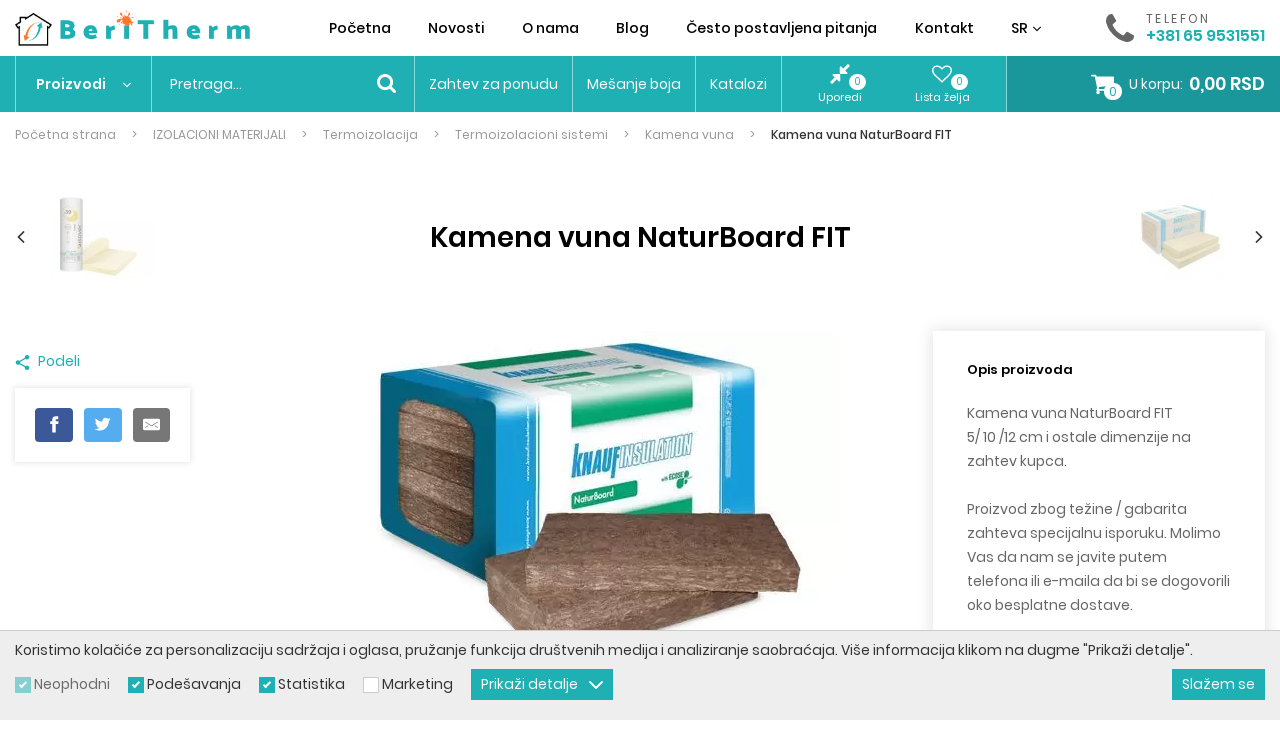

--- FILE ---
content_type: text/html; charset=utf-8
request_url: https://beritherm.rs/kamena-vuna-naturboard-fit/proizvod/268/
body_size: 202890
content:
<!DOCTYPE html> <html lang="sr"> <head> <meta charset="UTF-8"> <link rel="apple-touch-icon" sizes="152x152" href="images/favicons/apple-touch-icon.png?v=1.01"> <link rel="icon" type="image/png" sizes="32x32" href="images/favicons/favicon-32x32.png?v=1.01"> <link rel="icon" type="image/png" sizes="16x16" href="images/favicons/favicon-16x16.png?v=1.01"> <link rel="manifest" href="images/favicons/site.webmanifest?v=1.01"> <link rel="mask-icon" href="images/favicons/safari-pinned-tab.svg?v=1.01" color="#ed1f27"> <link rel="shortcut icon" href="images/favicons/favicon.ico?v=1.01"> <meta name="msapplication-TileColor" content="#ffffff"> <meta name="msapplication-config" content="images/favicons/browserconfig.xml?v=1.01"> <meta name="theme-color" content="#ffffff"> <meta name="viewport" content="width=device-width, initial-scale=1.0, user-scalable=no" /> <base href="https://beritherm.rs/" /> <title>Kamena vuna NaturBoard FIT - Beritherm | Pouzdanost, stučnost, iskustvo</title> <meta name="description" content="Kamena vuna NaturBoard FIT" /> <meta name="keywords" content="Prodavnica izolacionih materijala" /> <meta property="og:type" content="website" /> <meta property="og:title" content="Kamena vuna NaturBoard FIT - Beritherm | Pouzdanost, stučnost, iskustvo" /> <meta property="og:site_name" content="Beritherm" /> <meta property="og:url" content="https://beritherm.rs/kamena-vuna-naturboard-fit/proizvod/268/" /> <meta property="og:image" content="https://beritherm.rs/files/product_picture/268/lead_picture/2021.01.25.21.59.19_600f31273484e_NB-FIT_list.jpg" /> <meta property="og:image:width" content="287" /> <meta property="og:image:height" content="240" /> <meta property="og:description" content="Kamena vuna NaturBoard FIT" /> <meta property="fb:app_id" content=""/> <meta itemscope itemtype="http://schema.org/Website" /> <meta itemprop="name" content="Kamena vuna NaturBoard FIT - Beritherm | Pouzdanost, stučnost, iskustvo"> <meta itemprop="description" content="Kamena vuna NaturBoard FIT"> <meta itemprop="image" content="https://beritherm.rs/files/product_picture/268/lead_picture/2021.01.25.21.59.19_600f31273484e_NB-FIT_list.jpg"> <meta itemprop="url" content="https://beritherm.rs/kamena-vuna-naturboard-fit/proizvod/268/" /> <style type="text/css">
        html{-webkit-box-sizing:border-box}button,input{overflow:visible}.swiper-container,nav ul,ul{list-style:none}body{-moz-osx-font-smoothing:grayscale}*,::after,::before{background-repeat:no-repeat}::after,::before{text-decoration:inherit;vertical-align:inherit}html{box-sizing:border-box;font-family:sans-serif;line-height:1.5;-ms-text-size-adjust:100%;-webkit-text-size-adjust:100%}footer,header,nav,section{display:block}body,button,input,select,textarea{margin:0}h1{font-size:2em}a{background-color:transparent;-webkit-text-decoration-skip:objects}strong{font-weight:bolder}img,svg{vertical-align:middle}img{border-style:none}svg{fill:currentColor}svg:not(:root){overflow:hidden}button,input,select,textarea{background-color:transparent;color:inherit;font-size:inherit;line-height:inherit}button,select{text-transform:none}button,html [type=button]{-webkit-appearance:button}[type=button]::-moz-focus-inner,button::-moz-focus-inner{border-style:none;padding:0}[type=button]:-moz-focusring,button:-moz-focusring{outline:ButtonText dotted 1px}textarea{overflow:auto;resize:vertical}[type=checkbox]{-webkit-box-sizing:border-box;box-sizing:border-box;padding:0}::-webkit-file-upload-button{-webkit-appearance:button;font:inherit}a,button,input,label,select,textarea{-ms-touch-action:manipulation;touch-action:manipulation}@-webkit-keyframes loadingRotate{from{-webkit-transform:translate3d(-50%,-50%,0) rotate(0) scale(1);transform:translate3d(-50%,-50%,0) rotate(0) scale(1)}to{-webkit-transform:translate3d(-50%,-50%,0) rotate(360deg) scale(1);transform:translate3d(-50%,-50%,0) rotate(360deg) scale(1)}}@keyframes loadingRotate{from{-webkit-transform:translate3d(-50%,-50%,0) rotate(0) scale(1);transform:translate3d(-50%,-50%,0) rotate(0) scale(1)}to{-webkit-transform:translate3d(-50%,-50%,0) rotate(360deg) scale(1);transform:translate3d(-50%,-50%,0) rotate(360deg) scale(1)}}.swiper-slide,.swiper-wrapper{height:100%;position:relative}.swiper-container{margin:0 auto;position:relative;overflow:hidden;padding:0;z-index:1}.swiper-wrapper{width:100%;z-index:1;display:-webkit-box;display:-ms-flexbox;display:flex;-webkit-box-sizing:content-box;box-sizing:content-box}.swiper-wrapper{-webkit-transform:translate3d(0,0,0);transform:translate3d(0,0,0)}.swiper-slide{-ms-flex-negative:0;flex-shrink:0;width:100%}.swiper-button-next,.swiper-button-prev{position:absolute;top:50%;width:27px;height:44px;margin-top:-22px;z-index:1;background-size:27px 44px;background-position:center;background-repeat:no-repeat}.swiper-button-prev{left:10px;right:auto}.swiper-button-next{right:10px;left:auto}.swiper-pagination{position:absolute;text-align:center;-webkit-transform:translate3d(0,0,0);transform:translate3d(0,0,0);z-index:1}body{color:#666}.form input[type=checkbox],.icon{vertical-align:middle}h1,p,ul{margin:0}*,::after,::before{-webkit-box-sizing:border-box;box-sizing:border-box}:focus{outline:0}body{background:#fff;font:500 14px Poppins,sans-serif;overflow-x:hidden;padding-top:112px;-webkit-font-smoothing:antialiased}button,ul{padding:0}a{color:#1eb0b3;text-decoration:none}button,input,select,textarea{font-family:Poppins,sans-serif}.icon{display:inline-block;width:16px;height:16px}input:-webkit-autofill{background-color:#fff!important;background-image:none!important;color:#000!important}@media (min-width:1200px){.desktop-hide{display:none!important}.mobile-hide{display:block}}@media (max-width:1199px){.desktop-hide{display:block}.mobile-hide{display:none!important}}.page-wrapper{margin:0 auto;min-width:320px;max-width:1170px;padding:0 15px;position:relative}@media (min-width:1200px){.page-wrapper{margin:0 auto;max-width:1470px;padding:0;width:100%}}@media (max-width:1499px){.page-wrapper{padding:0 15px}}.mb-0{margin-bottom:0!important}.button{background-color:#1eb0b3;border-radius:100px;border:none;color:#fff;display:inline-block;font-size:13px;letter-spacing:1.65px;line-height:20px;padding:12px 37px;text-align:center;text-transform:uppercase}.button--small{font-size:11px;letter-spacing:1.51px;line-height:16px;padding:10px 22px}.button .icon{margin-left:10px}.button--white{background-color:#fff;color:#333}.button--bordered{background-color:transparent;border:1px solid #1eb0b3;color:#1eb0b3}.button::before{border:2px solid rgba(255,255,255,.4);border-left:2px solid #fff;border-radius:50%;content:'';opacity:0;position:absolute;top:50%;right:10px;width:20px;height:20px;-webkit-transform-origin:center center;-ms-transform-origin:center center;transform-origin:center center;-webkit-transform:translate3d(-50%,-50%,0) rotate(0) scale(0);transform:translate3d(-50%,-50%,0) rotate(0) scale(0)}.overlay__close{display:none}@media (max-width:1199px){.overlay__close{background-color:#1eb0b3;border:none;display:block;padding:0;position:absolute;top:0;right:0;width:40px;height:40px;text-align:center}.overlay__close .icon{color:#fff;margin:12px;width:16px;height:16px}}.loading{min-height:120px;position:relative}.loading::after{-webkit-animation:loadingRotate 1s infinite linear;animation:loadingRotate 1s infinite linear;border:8px solid #666;border-left:8px solid #1eb0b3;border-radius:50%;content:'';position:absolute;top:50%;left:50%;width:100px;height:100px}.loading>*{display:none!important}@media screen and (-webkit-min-device-pixel-ratio:0){.form__control,input,select,textarea{font-size:16px}}.form{width:100%}.form__item{margin-bottom:8px;position:relative}.form__item--submit{margin-top:15px}.form__item--with-icon .form__control{padding-left:40px}.form__item-icon .icon{color:#1eb0b3;position:absolute;top:15px;left:17px;width:13px;height:13px;z-index:1}.form__control{position:relative}.form__control{background:#fff;border:1px solid #ddd;color:#666;font-size:12px;padding:0 16px;width:100%;height:44px}.form__control::-webkit-input-placeholder{color:#666}.form__control::-moz-placeholder{color:#666}.form__control:-moz-placeholder{color:#666}.form__control:-ms-input-placeholder{color:#666}.form__control--error{border-color:#d71921;color:#d71921}.form__control--error::-webkit-input-placeholder{color:#d71921}.form__control--error::-moz-placeholder{color:#d71921}.form__control--error:-moz-placeholder{color:#d71921}.form__control--error:-ms-input-placeholder{color:#d71921}.form__control--textarea{height:110px;padding:12px 16px}@media (max-width:767px){.form__item{margin-bottom:14px}.form__item--submit{margin-bottom:0;text-align:center}}.footer .page-wrapper,.newsletter-block .newsletter-form__cbs,.newsletter-block .newsletter-phone__text{-webkit-box-orient:vertical;-webkit-box-direction:normal}.block{padding:20px 0}@media (min-width:1200px){.block{padding:50px 0}}.block__title{color:#333;font-size:20px;line-height:1.2;margin-bottom:1em}@media (min-width:768px){.block__title{font-size:24px;margin-bottom:1.5em}}.block__title--white{color:#fff}.block__title-text{display:inline-block;font-family:inherit;font-size:inherit;font-weight:inherit;position:relative}.plain-text{color:#666;font-size:14px;line-height:24px}.plain-text>*{margin-bottom:24px}.plain-text>:last-child{margin-bottom:0;padding-bottom:0}@media (min-width:1200px){.header__categories-dropdown>ul,.header__phone-text{-webkit-box-orient:vertical;-webkit-box-direction:normal}.header{position:fixed;top:0;left:0;width:100%;z-index:10}.header__top{background-color:#fff}.header .page-wrapper{-webkit-box-align:center;-ms-flex-align:center;align-items:center;display:flex}.header__logo{display:block;width:235px;height:42px}.header__logo img{display:block;max-width:100%;max-height:100%}.header__phone{-webkit-box-align:center;-ms-flex-align:center;align-items:center;display:flex}.header__phone .icon{color:#666;margin-right:12px;width:28px;height:28px}.header__phone-text{display:-webkit-box;display:-ms-flexbox;display:flex;-ms-flex-direction:column;flex-direction:column}.header__phone-label{color:#666;font-size:12px;letter-spacing:2.4px;line-height:1.2;text-transform:uppercase}.header__phone-number{color:#1eb0b3;font-weight:700;font-size:16px;line-height:1.2}.header__phone-number:hover{color:#666}.header__bottom{background-image:-webkit-gradient(linear,left top,right top,color-stop(50%,#1eb0b3),color-stop(50%,#1a979a));background-image:-webkit-linear-gradient(left,#1eb0b3 50%,#1a979a 50%);background-image:-o-linear-gradient(left,#1eb0b3 50%,#1a979a 50%);background-image:linear-gradient(to right,#1eb0b3 50%,#1a979a 50%)}.header__categories{background-color:#1eb0b3;-webkit-box-flex:0;-ms-flex:0 0 auto;flex:0 0 auto}.header__categories-label{border-left:1px solid rgba(255,255,255,.5);color:#fff;font-size:14px;font-weight:700;line-height:20px;padding:18px 20px}.header__categories-label .icon{margin-left:14px;width:8px;height:8px}.header__categories-dropdown{background-color:#aaa;display:none;opacity:0;max-width:100%;position:absolute;top:100%;left:0;visibility:hidden;width:200px;height:auto;border:1px solid #777}.header__categories-dropdown>ul{display:-webkit-box;display:-ms-flexbox;display:flex;-ms-flex-direction:column;flex-direction:column}.header__categories-dropdown>ul>li{position:relative}.header__categories-dropdown>ul>li>a{padding:10px 20px;display:block;color:#fff;font-size:14px;line-height:20px}.header__categories-dropdown>ul>li.selected>a,.header__categories-dropdown>ul>li:hover>a{color:#8fd8d9}.header__categories-dropdown>ul>li .icon{display:none}.header__categories-dropdown>ul>li:last-child>a{border-bottom:none}.header__categories-dropdown>ul>li .nav__subnav{position:absolute;top:0;left:100%;-webkit-transform:none;-ms-transform:none;transform:none}.header__categories-dropdown .category_subnav{visibility:hidden;opacity:0;position:absolute;top:0;left:100%;background-color:#f7f7f7;padding:20px;border:solid #1eb0b3;border-width:0 1px 1px 2px;width:500px;display:none;min-height:219px;max-height:650px}.header__categories-dropdown .category_subnav>ul>li>a{padding:7px 0;display:block}.header__categories-dropdown .category_subnav-inner{padding-left:10px}.header__categories-dropdown .category_subnav-inner>ul>li .icon{display:none}.header__categories-dropdown .category_subnav-inner>ul>li>a{display:block;padding:6px 0}.header__categories-dropdown .category_subnav-inner .category_subnav-inner{padding-left:20px}.header__categories-dropdown .category_subnav-inner .category_subnav-inner .category_subnav-inner{padding-left:30px}.header__categories-dropdown .category_subnav--big-titles>ul>li>a{color:#000;border-bottom:1px solid #ccc;font-size:16px;margin-bottom:10px;padding-bottom:10px;display:block}.header__categories-dropdown .category_subnav--big-titles>ul>li .category_subnav-inner{padding-left:0}.header__categories-dropdown .category_subnav--big-titles>ul>li .category_subnav-inner>ul{-webkit-column-count:2;column-count:2;-webkit-column-width:160px;column-width:160px;-webkit-column-gap:20px;column-gap:20px}.header__categories-dropdown .category_subnav--big-titles>ul>li .category_subnav-inner>ul>li{-webkit-column-break-inside:avoid;break-inside:avoid}.header__categories-dropdown .category_subnav--big-titles>ul>li:first-child .category_subnav-inner>ul{-webkit-column-count:unset;column-count:unset;-webkit-column-width:unset;column-width:unset;-webkit-column-gap:unset;column-gap:unset}.header__categories-dropdown .category_subnav--big-titles>ul>li:first-child .category_subnav-inner>ul>li{-webkit-column-break-inside:unset;break-inside:unset}.header__categories-dropdown .category_subnav--big{width:750px}.header__categories-dropdown .category_subnav--columns>ul{-webkit-column-count:2;column-count:2;-webkit-column-width:220px;column-width:220px;-webkit-column-gap:10px;column-gap:10px}.header__categories-dropdown .category_subnav--columns>ul>li{-webkit-column-break-inside:avoid;break-inside:avoid}.header__search{background-color:#1eb0b3;border:1px solid rgba(255,255,255,.5);border-width:0 1px;display:-webkit-box;display:-ms-flexbox;display:flex;-webkit-box-flex:1;-ms-flex:1 1 auto;flex:1 1 auto;padding:18px;width:200px}.header__search .icon{color:#fff;margin-left:auto;width:19px;height:19px}.header__search:hover{background-color:rgba(0,0,0,.1)}.header__link,.header__search-label{color:#fff;font-size:14px;line-height:20px}.header__links{background-color:#1eb0b3;display:-webkit-box;display:-ms-flexbox;display:flex;-webkit-box-pack:center;-ms-flex-pack:center;justify-content:center}.header__link{border-right:1px solid rgba(255,255,255,.5);padding:18px 27px;white-space:nowrap}.header__link--selected,.header__link:hover{color:#8fd8d9}}@media (min-width:1200px) and (min-width:1500px){.header__search{width:320px}}@media (min-width:1200px) and (min-width:1200px) and (max-width:1365px){.header__link{-webkit-box-align:center;-ms-flex-align:center;align-items:center;display:-webkit-box;display:-ms-flexbox;display:flex;-webkit-box-pack:center;-ms-flex-pack:center;justify-content:center;padding:8px 14px;text-align:center}}@media (min-width:1200px){.header__widgets{background-color:#1eb0b3;border-right:1px solid rgba(255,255,255,.5);display:-webkit-box;display:-ms-flexbox;display:flex;-webkit-box-flex:1;-ms-flex:1 1 auto;flex:1 1 auto;-ms-flex-pack:distribute;justify-content:space-around;padding:0 10px}}@media (min-width:1200px) and (min-width:1366px){.header__widgets{padding:0 15px}}@media (min-width:1200px){.header__widget,.header__widget>a{color:#fff;-webkit-box-orient:vertical;-webkit-box-direction:normal}.header__widget{-webkit-box-align:center;-ms-flex-align:center;align-items:center;display:-webkit-box;display:-ms-flexbox;display:flex;-ms-flex-direction:column;flex-direction:column;font-size:11px;line-height:14px;padding:8px 10px;position:relative}.header__widget>a{display:-webkit-box;display:-ms-flexbox;display:flex;-webkit-box-align:center;-ms-flex-align:center;align-items:center;-ms-flex-direction:column;flex-direction:column}.header__widget:hover,.header__widget:hover>a{color:#8fd8d9}}@media (min-width:1200px) and (min-width:1366px){.header__widget{padding:8px 15px}}@media (min-width:1200px){.header__widget-icon{margin-bottom:6px;position:relative}.header__widget-icon .icon{width:20px;height:20px}.header__widget-counter{background-color:#fff;border-radius:8px;color:#1eb0b3;font-size:10px;line-height:16px;padding:0 5px;position:absolute;right:-16px;bottom:-6px}.header__badge{display:none}.header--sticky .header__logo{width:120px;height:21px}.header--sticky .header__categories-label,.header--sticky .header__link,.header--sticky .header__search{padding-top:10px;padding-bottom:10px}.header--sticky .header__widget{padding-top:3px;padding-bottom:3px}.header--sticky .header__widget-icon{margin-bottom:4px}.header--sticky .header__widget-icon .icon{width:16px;height:16px}.header--sticky .nav__content>ul>li>a{padding-top:10px;padding-bottom:10px}.header--sticky .nav__content>ul>li.language>a{padding:10px 14px}.header--sticky .nav__content>ul>li.language>a .icon--language{width:19px;height:19px}.header--sticky .cart-widget__header{padding-top:8px;padding-bottom:8px}.header--sticky .cart-widget__counter{bottom:4px}}@media (min-width:1200px) and (max-width:1365px){.header--sticky .header__categories-label,.header--sticky .header__search{padding-top:20px;padding-bottom:20px}.header--sticky .header__widget{padding-top:13px;padding-bottom:13px}}@media (max-width:1199px){.header .page-wrapper,.header__badge{text-align:center}.header{background-color:#fff;border-bottom:1px solid #ddd;position:fixed;top:0;left:0;width:100%;height:44px;z-index:10}.header .page-wrapper>.header__phone{display:none!important}.header__logo{display:inline-block;margin:4px auto 0;-webkit-transform:translateX(-24px);-ms-transform:translateX(-24px);transform:translateX(-24px)}.header__logo img{max-height:28px}.header__badge{background-color:#1eb0b3;border:none;color:#fff;padding:11px;width:44px;height:44px}.header__badge--nav{position:absolute;top:0;left:0}.header__badge--search{position:absolute;top:0;right:52px}.header__badge--cart{position:absolute;top:0;right:0}.header__badge .icon{width:22px;height:22px}.header__badge:hover{color:#fff}.header__categories,.header__links,.header__search,.header__widgets{display:none}.header__phone{-webkit-box-align:center;-ms-flex-align:center;align-items:center;display:-webkit-box!important;display:-ms-flexbox!important;display:flex!important;margin:20px 10px 10px 20px}.header__phone .icon{color:#666;margin-right:12px;width:28px;height:28px}.header__phone-text{display:-webkit-box;display:-ms-flexbox;display:flex;-webkit-box-orient:vertical;-webkit-box-direction:normal;-ms-flex-direction:column;flex-direction:column}.header__phone-label{color:#666;font-size:12px;letter-spacing:2.4px;line-height:1.2;text-transform:uppercase}.header__phone-number{border-bottom:none!important;color:#1eb0b3!important;font-weight:700;font-size:16px;line-height:1.2;padding:8px 0 0!important}.header__phone-number:hover{color:#666}}@media (min-width:1200px){.nav__wrapper{-webkit-box-flex:1;-ms-flex:1 1 auto;flex:1 1 auto;margin:0 60px}.nav__close{display:none}.nav__content>ul{display:-webkit-box;display:-ms-flexbox;display:flex}.nav__content>ul>li{-webkit-box-flex:1;-ms-flex:1 1 auto;flex:1 1 auto;position:relative}.nav__content>ul>li>a{color:#000;display:block;font-size:14px;font-weight:600;line-height:20px;padding:18px 14px;text-align:center}.nav__content>ul>li:last-child>a{padding-right:0!important}.nav__content>ul>li.language>a{text-transform:uppercase}.nav__content>ul>li.language .nav__subnav{width:auto}.nav__content>ul>li.selected>a{color:#1eb0b3}.nav__subnav{background-color:#aaa;position:absolute;top:100%;left:50%;-webkit-transform:translateX(-50%);-ms-transform:translateX(-50%);transform:translateX(-50%);visibility:hidden;width:200px;z-index:1;border:1px solid #777}.nav__subnav ul{padding:6px 0}.nav__subnav li{position:relative}.nav__subnav li.selected>a{color:#8fd8d9}.nav__subnav a{color:#fff;display:block;font-size:14px;line-height:20px;padding:10px 20px}.nav__subnav .nav__subnav{position:absolute;top:0;right:100%}}@media (max-width:1199px){.nav__wrapper{background-color:rgba(0,0,0,.6);position:fixed;top:0;left:0;width:100vw;height:100vh;text-align:left;visibility:hidden;z-index:1}.nav__close{background-color:#1eb0b3;border:none;color:#fff;position:absolute;top:0;left:75%;width:42px;height:42px}.nav__close .icon{width:18px;height:18px}}@media (max-width:1199px) and (min-width:420px){.nav__close{left:315px}}@media (max-width:1199px){.nav__content a,.nav__content li{position:relative}.nav__content{background-color:#fff;max-width:315px;overflow:auto;width:75%;height:100vh}.nav__content ul{display:-webkit-box;display:-ms-flexbox;display:flex;-webkit-box-orient:vertical;-webkit-box-direction:normal;-ms-flex-direction:column;flex-direction:column}.nav__content li.selected>a{background-color:rgba(0,0,0,.1)}.nav__content a{border-bottom:1px solid rgba(0,0,0,.1);color:#666;display:block;font-size:14px;line-height:18px;padding:12px 20px}.nav__subnav,.nav__subnav li.selected>a{background-color:rgba(0,0,0,.05)}.nav__subnav{height:0;overflow:hidden}.nav__subnav li{position:relative}.nav__subnav a{padding-left:30px}.nav__subnav .nav__subnav{left:100%}.nav__subnav .nav__subnav a{padding-left:40px}.nav__subnav .nav__subnav .nav__subnav a{padding-left:50px}}.hero__line-1,.hero__line-2{line-height:1.2;text-transform:uppercase}.search-overlay{background-color:rgba(0,0,0,.6)!important;opacity:0;position:fixed;top:0;left:0;overflow:auto;visibility:hidden;z-index:15;width:100%;height:100%}.search-overlay .overlay__close{background-color:#1eb0b3;border:none;color:#fff;display:block;position:fixed;top:0;right:0;width:44px;height:44px}.search-form{display:-webkit-box;display:-ms-flexbox}.search-overlay .overlay__close .icon{width:20px;height:20px}.search-form{display:flex;margin:10% 10% 0}.search-form__input{background-color:transparent;border:1px solid rgba(136,136,136,.3);border-right:0;color:#fff;font-size:calc(16px + 34 * ((100vw - 320px)/ 1180));opacity:0;padding:0 1em;width:100%;height:100px}@media (max-width:320px){.search-form__input{font-size:16px}}@media (min-width:1500px){.search-form__input{font-size:50px}}.search-form__input::-webkit-input-placeholder{color:#888}.search-form__input::-moz-placeholder{color:#888}.search-form__input:-moz-placeholder{color:#888}.search-form__input:-ms-input-placeholder{color:#888}@media (max-width:1199px){.overlay__close{top:54px}.search-form{margin:44px 0 0}}.hero{height:400px}@media (min-width:1200px){.hero{height:834px}}.hero .swiper-pagination-bullet{margin:10px 0!important}.hero .swiper-pagination-bullet::before{background-color:#fff}.hero .swiper-pagination-bullet-active{border-color:#fff}.hero .swiper-pagination-bullet-active::before{background-color:transparent}.hero__slide{background-color:#fff}.hero__image{height:100%;position:relative}.hero__content,.hero__image::after{position:absolute;left:0;width:100%}.hero__image::after{background-color:rgba(0,0,0,.5);content:'';top:0;height:100%}.hero__image img{display:block;-o-object-fit:cover;object-fit:cover;font-family:"object-fit: cover";width:100%;height:100%}.hero__image img img{font-family:Arial}.hero__content{color:#fff;padding:0 40px 0 15px;top:50%;-webkit-transform:translateY(-50%);-ms-transform:translateY(-50%);transform:translateY(-50%)}@media (min-width:1200px){.hero__content{left:50%;padding:0;max-width:590px;-webkit-transform:translate(-590px,-50%);-ms-transform:translate(-590px,-50%);transform:translate(-590px,-50%);width:50%}}.hero__line-1{font-size:calc(14px + 4 * ((100vw - 320px)/ 1180));margin-bottom:6px}@media (max-width:320px){.hero__line-1{font-size:14px}}@media (min-width:1500px){.hero__line-1{font-size:18px}}.hero__line-2{font-size:calc(22px + 38 * ((100vw - 320px)/ 1180));margin-bottom:20px}@media (max-width:320px){.hero__line-2{font-size:22px}}@media (min-width:1500px){.hero__line-2{font-size:60px}}.featured-news__image::before,.featured-products__tabs .tabs__link::before,.footer__copy-item::after,.news__featured-image::before,.news__image::before,.products__item::after{content:''}.newsletter-block{background-color:#1eb0b3;padding:30px 0}.newsletter-block .page-wrapper{-webkit-box-align:center;-ms-flex-align:center;align-items:center;display:-webkit-box;display:-ms-flexbox;display:flex}@media (max-width:1023px){.newsletter-block .page-wrapper{-ms-flex-wrap:wrap;flex-wrap:wrap}}.newsletter-block .newsletter-phone{-webkit-box-align:center;-ms-flex-align:center;align-items:center;display:-webkit-box;display:-ms-flexbox;display:flex;-webkit-box-flex:1;-ms-flex:1 1 auto;flex:1 1 auto;-webkit-box-pack:center;-ms-flex-pack:center;justify-content:center;margin-bottom:20px;width:100%}@media (min-width:1024px){.newsletter-block .newsletter-phone{border-right:1px solid #fff;-webkit-box-pack:start;-ms-flex-pack:start;justify-content:flex-start;margin-bottom:0;padding-right:20px;width:350px}}.newsletter-block .newsletter-phone .icon{color:#fff;margin-right:18px;width:40px;height:40px}.newsletter-block .newsletter-phone__text{display:-webkit-box;display:-ms-flexbox;display:flex;-ms-flex-direction:column;flex-direction:column}.newsletter-block .newsletter-phone__label{color:#fff;font-size:18px;letter-spacing:2.47px;line-height:1.2;text-transform:uppercase}.newsletter-block .newsletter-phone__number{color:#fff;font-weight:700;font-size:24px;line-height:1.2}.newsletter-block .newsletter-form{-webkit-box-align:center;-ms-flex-align:center;align-items:center;display:-webkit-box;display:-ms-flexbox;display:flex;-webkit-box-flex:1;-ms-flex:1 1 auto;flex:1 1 auto;width:100%}@media (max-width:1023px){.newsletter-block .newsletter-form{-webkit-box-orient:vertical;-webkit-box-direction:normal;-ms-flex-direction:column;flex-direction:column}}.newsletter-block .newsletter-form__title{color:#fff;-webkit-box-flex:0;-ms-flex:0 0 auto;flex:0 0 auto;font-size:18px;letter-spacing:2.47px;text-transform:uppercase}.newsletter-block .newsletter-form__title h1{font-size:inherit;font-weight:inherit}@media (min-width:1024px){.newsletter-block .newsletter-form{padding-left:30px;width:calc(100% - 350px)}.newsletter-block .newsletter-form__title{margin-right:20px}}.newsletter-block .newsletter-form__wrapper{display:-webkit-box;display:-ms-flexbox;display:flex;-webkit-box-flex:1;-ms-flex:1 1 auto;flex:1 1 auto;-ms-flex-wrap:wrap;flex-wrap:wrap}@media (max-width:1023px){.newsletter-block .newsletter-form__wrapper{-webkit-box-pack:center;-ms-flex-pack:center;justify-content:center}}.newsletter-block .newsletter-form__field{background-color:transparent;border:none;border-bottom:1px solid #fff;color:#fff;-webkit-box-flex:0;-ms-flex:0 1 290px;flex:0 1 290px;font-size:16px;margin-left:auto;margin-right:30px;width:290px;height:44px}.newsletter-block .newsletter-form__field::-webkit-input-placeholder{color:#fff}.newsletter-block .newsletter-form__field::-moz-placeholder{color:#fff}.newsletter-block .newsletter-form__field:-moz-placeholder{color:#fff}.newsletter-block .newsletter-form__field:-ms-input-placeholder{color:#fff}@media (max-width:1023px){.newsletter-block .newsletter-form__field{margin-left:0}}@media (max-width:539px){.newsletter-block .newsletter-form__field{-ms-flex-preferred-size:100%;flex-basis:100%;margin:0 0 14px;width:100%}}.newsletter-block .newsletter-form .button{background-color:#1eb0b3;border:1px solid #fff;border-radius:22px;font-size:12px;line-height:20px;padding:11px 30px;text-transform:uppercase}.newsletter-block .newsletter-form__cbs{-webkit-box-align:end;-ms-flex-align:end;align-items:flex-end;display:-webkit-box;display:-ms-flexbox;display:flex;-ms-flex-direction:column;flex-direction:column;-webkit-box-pack:end;-ms-flex-pack:end;justify-content:flex-end;margin-top:6px;width:100%}@media (max-width:1023px){.newsletter-block .newsletter-form__cbs{-webkit-box-align:center;-ms-flex-align:center;align-items:center;-webkit-box-pack:center;-ms-flex-pack:center;justify-content:center}}.newsletter-block .newsletter-form__cb{-webkit-box-align:center;-ms-flex-align:center;align-items:center;color:#fff;display:-webkit-box;display:-ms-flexbox;display:flex;margin-top:8px;margin-left:14px}.newsletter-block .newsletter-form__cb input[type=checkbox]{-webkit-box-flex:0;-ms-flex:0 0 16px;flex:0 0 16px;margin-right:10px}.newsletter-block .newsletter-form__cb a{color:#0d4c4d}@media (min-width:1200px){.cart-widget{color:#222;display:-webkit-box;display:-ms-flexbox;display:flex;-webkit-box-flex:1;-ms-flex:1 1 auto;flex:1 1 auto;-webkit-box-pack:end;-ms-flex-pack:end;justify-content:flex-end;margin-left:auto;position:relative}.cart-widget__header{-webkit-box-align:center;-ms-flex-align:center;align-items:center;color:#fff;display:-webkit-box;display:-ms-flexbox;display:flex;font-size:14px;line-height:24px;padding:16px 0 16px 20px;position:relative}.cart-widget__header .icon--shopping-cart{margin-right:15px;width:23px;height:23px}.cart-widget__counter{background-color:#fff;border-radius:8px;color:#1eb0b3;display:block;font-size:12px;line-height:17px;padding:0 5px;position:absolute;bottom:12px;left:42px;text-align:center;-webkit-transform:translateX(-50%);-ms-transform:translateX(-50%);transform:translateX(-50%);z-index:1}.cart-widget__label{font-size:14px;line-height:24px}.cart-widget__sum{font-size:18px;font-weight:700;line-height:24px;margin-left:6px}.cart-widget__body{background-color:#fff;border:1px solid #ccc;border-radius:4px;margin-top:-1px;max-height:600px;opacity:0;overflow-y:auto;position:absolute;top:100%;right:0;-webkit-transform-origin:right top;-ms-transform-origin:right top;transform-origin:right top;visibility:hidden;width:300px;z-index:20}.cart-widget__row{border-bottom:1px solid #ddd;min-height:72px;padding:6px 6px 6px 76px;position:relative}.cart-widget__row--cross{background-color:#ddd;padding-left:96px}.cart-widget__row--cross .cart-widget__image{left:26px}.cart-widget__row--total{background-color:#eee;min-height:initial;padding:10px;text-align:center}.cart-widget__row--controls{border-bottom:0;min-height:initial;padding:10px;text-align:center}.cart-widget__image{background-color:#fff;border:1px solid #ccc;position:absolute;top:6px;left:6px;width:60px;height:60px}.cart-widget__image img{display:block!important;-o-object-fit:cover;object-fit:cover;font-family:"object-fit: cover";width:100%;height:100%}.cart-widget__image--no-pic img{-o-object-fit:scale-down;object-fit:scale-down;font-family:"object-fit: scale-down";padding:6px}.cart-widget__name{color:#222;display:block;margin-bottom:8px;padding-right:24px}.cart-widget__price{font-size:16px;font-weight:800}.cart-widget__remove{background-color:transparent;border:none;position:absolute;top:6px;right:2px}.cart-widget__remove .icon{color:#222;fill:#222;width:20px;height:20px}}@media (max-width:1199px){.cart-widget{display:none}}.tabs__header{display:-webkit-box;display:-ms-flexbox;display:flex;-ms-flex-wrap:wrap;flex-wrap:wrap;margin-bottom:20px}.tabs__link{border-bottom:4px solid transparent;color:#aaa;font-size:19px;font-weight:700;line-height:25px;margin-right:25px;padding:5px 0}.tabs__link--selected{color:#444}.tabs__link--selected{border-color:#1eb0b3}@media (max-width:539px){.tabs__link{margin-right:0;margin-bottom:10px;text-align:center;width:100%}}.tabs__content{width:100%}.tabs__tab{display:none}.cookies__text{margin-bottom:10px;font-size:14px;line-height:18px}.cookies__text--short{display:none}@media (max-width:539px){.cookies__text{font-size:13px;line-height:17px;margin-bottom:2px}.cookies__text--short{display:block}}.cookies__cat-name--short{display:none}@media (max-width:419px){.cookies__cat-name--short{display:block}}.cookies__tab{display:none;max-height:200px;overflow:auto;padding:10px 15px}.cookies__tab .plain-text{color:#333;line-height:22px}.cookies__tab .plain-text>*{margin-bottom:10px}.cookies__tab .plain-text>:last-child{margin-bottom:0;padding-bottom:0}.featured-news__name,.featured-news__title{text-align:center}.cookies__show-panel{-webkit-box-align:center;-ms-flex-align:center;align-items:center;border:1px solid #8fd8d9;border-width:1px 1px 1px 0;border-radius:3px 3px 0 0;display:-webkit-box;display:-ms-flexbox;display:flex;font-size:12px;line-height:16px;padding:6px 10px 3px;position:fixed;bottom:0;left:20px;z-index:9}.cookies__show-panel .icon{margin-left:0;margin-right:10px;width:14px;height:14px}@media (min-width:1200px){.cookies__show-panel{border-width:0 1px 1px}}@media (max-width:1199px){.cookies__show-panel{left:10px;padding:4px}.cookies__show-panel .icon{margin-right:0}.cookies__show-panel-text{display:none}}.cookies__list,.footer .page-wrapper{display:-webkit-box;display:-ms-flexbox}.cookies__list{display:flex;-ms-flex-wrap:wrap;flex-wrap:wrap;margin-bottom:-14px}.footer{background-color:#fff;color:#666;font-size:14px;line-height:18px}.footer .page-wrapper{-webkit-box-align:center;-ms-flex-align:center;align-items:center;display:flex;-ms-flex-direction:column;flex-direction:column;-ms-flex-wrap:wrap;flex-wrap:wrap}.footer__top{padding:20px 0}@media (min-width:768px){.footer__top{padding:40px 0}}@media (min-width:1200px){.footer__top{padding:60px 0}}@media (min-width:1500px){.footer__top{padding:100px 0 60px}}.footer__cols{display:-webkit-box;display:-ms-flexbox;display:flex;-ms-flex-wrap:wrap;flex-wrap:wrap;margin-bottom:-20px;width:100%}.footer__col{margin-bottom:20px;width:100%}@media (max-width:767px){.footer__col--menu{display:none}}.footer__links,.footer__params{display:-webkit-box;display:-ms-flexbox;-webkit-box-orient:vertical;-webkit-box-direction:normal}@media (min-width:540px){.footer__col--about{padding-right:10px;width:50%}.footer__col--text{padding-left:10px;width:50%}}@media (min-width:768px){.footer__col--about,.footer__col--map,.footer__col--menu{padding-right:10px}.footer__col--about,.footer__col--text{padding-left:10px;width:33.3333%}.footer__col--map{width:50%}.footer__col--contact{padding-left:10px;width:50%}.footer__col--menu{width:33.3333%}}@media (min-width:1366px){.footer__col{padding-left:0;padding-right:30px}.footer__col--map{width:22.85714%}.footer__col--contact{width:28.70748%}.footer__col--menu{width:17.89116%}.footer__col--about{width:16.93878%}.footer__col--text{padding-right:0;width:13.60544%}}.footer__map{width:100%;height:290px}.footer__title{color:#000;font-size:16px;line-height:22px;margin-bottom:22px}.footer__form .form__control--textarea{height:85px}.footer__links{display:flex;-ms-flex-direction:column;flex-direction:column}.footer__links a{color:#666;font-size:13px;line-height:17px;padding:8px 0}.footer__params{display:flex;-ms-flex-direction:column;flex-direction:column}.footer__params-item{-webkit-box-align:center;-ms-flex-align:center;align-items:center;display:-webkit-box;display:-ms-flexbox;display:flex;margin-bottom:30px}@media (max-width:539px){.footer__col{text-align:center}.footer__params-item{-webkit-box-pack:center;-ms-flex-pack:center;justify-content:center}}.footer__params-icon{border:1px solid #1eb0b3;border-radius:10px;color:#1eb0b3;margin-right:15px;padding:9px;width:36px;height:36px}.footer__params-icon .icon{display:block;width:16px;height:16px}.footer__params-content{display:-webkit-box;display:-ms-flexbox;display:flex;-webkit-box-orient:vertical;-webkit-box-direction:normal;-ms-flex-direction:column;flex-direction:column}.footer__params-note{color:#666;font-size:12px;line-height:16px;padding:3px 0}.footer__bottom{border-top:1px solid #ddd;padding:6px 0}@media (min-width:768px){.footer__bottom{padding:22px 0}.footer__copy{margin-right:15px}}.footer__bottom .page-wrapper{-webkit-box-align:center;-ms-flex-align:center;align-items:center;display:-webkit-box;display:-ms-flexbox;display:flex;-webkit-box-pack:center;-ms-flex-pack:center;justify-content:center;-webkit-box-orient:horizontal;-webkit-box-direction:normal;-ms-flex-direction:row;flex-direction:row;padding-top:0}.featured-news__list,.footer__copy{display:-webkit-box;display:-ms-flexbox}.featured-news__item,.news__content,.products__prices{-webkit-box-orient:vertical;-webkit-box-direction:normal}.footer__copy{display:flex;padding:7px 0}.footer__copy-item{color:#666;font-size:14px;padding:0 6px;position:relative}.footer__copy-item::after{border-right:1px solid #666;position:absolute;top:50%;right:0;width:1px;height:12px;-webkit-transform:translateY(-50%);-ms-transform:translateY(-50%);transform:translateY(-50%)}.footer__copy-item--no-border::after,.footer__copy-item:last-child::after{border-right:none}.footer__copy-item:first-child{padding-left:0}.footer__copy-item:last-child{padding-right:0}.footer__copy-item a{color:#1eb0b3}@media (max-width:767px){.footer__bottom .page-wrapper{-webkit-box-orient:vertical;-webkit-box-direction:normal;-ms-flex-direction:column;flex-direction:column}.footer__copy{-webkit-box-align:center;-ms-flex-align:center;align-items:center;-webkit-box-orient:vertical;-webkit-box-direction:normal;-ms-flex-direction:column;flex-direction:column;text-align:center}.footer__copy-item{padding:6px 0;line-height:18px}.footer__copy-item::after{border-right:none}}.footer__creator{color:#666;font-size:14px;line-height:1}.footer__creator a{color:#1eb0b3}.footer__creator .icon{margin-left:6px;width:29px;height:29px}@media (max-width:767px){.footer__creator{margin-left:0;margin-top:10px}}.featured-news{padding:0}.featured-news__title{background-color:#1eb0b3;color:#fff;font-size:calc(20px + 10 * ((100vw - 320px)/ 1180));font-weight:800;line-height:1.2;padding:.7em 15px;text-transform:uppercase}@media (max-width:320px){.featured-news__title{font-size:20px}}@media (min-width:1500px){.featured-news__title{font-size:30px}}.featured-news__list{border:1px solid #fff;border-width:1px 0;display:flex;-ms-flex-wrap:wrap;flex-wrap:wrap}.featured-news__item{background:url([data-uri]);display:-webkit-box;display:-ms-flexbox;display:flex;-ms-flex-direction:column;flex-direction:column;width:100%}@media (min-width:420px) and (max-width:1023px){.featured-news__item:nth-child(2n+1){border-right:1px solid #fff}}@media (min-width:420px){.featured-news__item{width:50%}}@media (min-width:1024px){.featured-news__item{border-right:1px solid #fff;width:25%}.featured-news__item:last-child{border-right-color:transparent}}.featured-news__image{overflow:hidden;position:relative;width:100%}.featured-news__image::before{background-color:rgba(0,0,0,.3);position:absolute;top:0;left:0;width:100%;height:100%;-webkit-transform:scale(0) rotate(30deg);-ms-transform:scale(0) rotate(30deg);transform:scale(0) rotate(30deg)}.featured-news__image img{display:block;width:100%}.featured-news__name{-webkit-box-align:center;-ms-flex-align:center;align-items:center;color:#fff;display:-webkit-box;display:-ms-flexbox;display:flex;-webkit-box-flex:1;-ms-flex:1 1 auto;flex:1 1 auto;font-size:18px;font-weight:700;-webkit-box-pack:center;-ms-flex-pack:center;justify-content:center;line-height:24px;padding:13px 14px;text-transform:uppercase}.featured-products{padding:0}.featured-products__header{background-color:#bfc1c7;border-bottom:12px solid #1eb0b3;padding-top:18px}.featured-products__header .page-wrapper{display:-webkit-box;display:-ms-flexbox;display:flex}@media (min-width:1024px){.featured-products__header .page-wrapper{-webkit-box-align:end;-ms-flex-align:end;align-items:flex-end;padding-top:36px}}.featured-products__header-text{color:#fff;font-weight:700;line-height:1.2;text-transform:uppercase;width:240px}.featured-products__header-line1{font-size:14px;margin-bottom:4px;color:#4f4f4f}.featured-products__header-line2{font-size:24px;margin-bottom:14px;color:#4f4f4f}@media (min-width:540px) and (max-width:1023px){.featured-products__header-line2{margin-bottom:8px}}.featured-products__tabs{margin-bottom:0}.featured-products__tabs .tabs__link{background-color:#555;border-bottom:0;color:#fff;font-size:14px;font-weight:700;line-height:20px;overflow:hidden;padding:15px;position:relative;text-transform:uppercase}.featured-products__tabs .tabs__link::before{background-color:#1eb0b3;position:absolute;top:0;left:0;width:100%;height:100%;-webkit-transform:scale(0);-ms-transform:scale(0);transform:scale(0)}.featured-products__tabs .tabs__link span{position:relative;z-index:1}.featured-products__tabs .tabs__link--selected::before{-webkit-transform:scale(1);-ms-transform:scale(1);transform:scale(1)}@media (min-width:540px){.featured-products__tabs .tabs__link{margin-top:5px;margin-right:5px}}@media (min-width:1024px){.featured-products__tabs{position:absolute;bottom:0;left:400px}}@media (min-width:1366px){.featured-products__tabs{left:460px}}@media (max-width:1023px){.featured-products__header .page-wrapper{-webkit-box-orient:vertical;-webkit-box-direction:normal;-ms-flex-direction:column;flex-direction:column}.featured-products__header-text{text-align:center}.featured-products__tabs{-webkit-box-pack:center;-ms-flex-pack:center;justify-content:center}}.featured-products__list{background-color:#f7f7f7;padding:55px 0 83px;position:relative}.featured-products__list .page-wrapper{position:static}.featured-products__list .swiper-button-next,.featured-products__list .swiper-button-prev{background-color:#1eb0b3;color:#fff;padding:16px 18px;width:64px;height:60px}.featured-products__list .swiper-button-next .icon,.featured-products__list .swiper-button-prev .icon{width:28px;height:28px}@media (max-width:1199px){.featured-products__list .swiper-button-next,.featured-products__list .swiper-button-prev{display:none!important}}.featured-products__list .swiper-button-prev{left:0;padding-left:16px;padding-right:20px}.featured-products__list .swiper-button-next{right:0;padding-left:20px;padding-right:16px}.featured-products__list .swiper-slide{height:auto}.featured-products__list .swiper-pagination{bottom:27px;left:50%;-webkit-transform:translateX(-50%);-ms-transform:translateX(-50%);transform:translateX(-50%)}.news__more{text-transform:uppercase}.products__list{display:-webkit-box;display:-ms-flexbox;display:flex;-ms-flex-wrap:wrap;flex-wrap:wrap;margin:0 -5px}.products__bottom,.products__image{display:-webkit-box;display:-ms-flexbox}.products__list--carousel{padding:5px}.products__list--carousel.loading{min-height:342px}.products__list--carousel .products__item{margin:0}.products__item{background-color:#fff;-webkit-box-shadow:0 0 5px rgba(0,0,0,.1);box-shadow:0 0 5px rgba(0,0,0,.1);margin:0 5px 10px;padding-bottom:62px;position:relative;width:calc(100% - 10px)}@media (min-width:540px){.products__item{width:calc(50% - 10px)}}@media (min-width:768px){.products__item{width:calc(33.3333% - 10px)}}@media (min-width:1024px){.products__item{width:calc(25% - 10px)}}@media (min-width:1200px){.products__item{width:calc(20% - 10px)}}.products__item::after{background-color:rgba(0,0,0,.1);opacity:0;position:absolute;top:0;left:0;width:100%;height:100%;z-index:1}.products__image{-webkit-box-align:center;-ms-flex-align:center;align-items:center;display:flex;-webkit-box-pack:center;-ms-flex-pack:center;justify-content:center;padding:10px 15px;width:100%;height:240px}.products__image img{display:block;-o-object-fit:scale-down;object-fit:scale-down;font-family:"object-fit: scale-down";width:100%;height:100%}.products__name{color:#000;font-size:14px;font-weight:600;line-height:20px;margin-bottom:10px;padding:0 16px;position:relative;z-index:2}.products__bottom{-webkit-box-align:center;-ms-flex-align:center;align-items:center;display:flex;padding:0 16px;position:absolute;bottom:18px;left:0;width:100%;z-index:2}.products__prices{display:-webkit-box;display:-ms-flexbox;display:flex;-ms-flex-direction:column;flex-direction:column;-webkit-box-pack:center;-ms-flex-pack:center;justify-content:center}.products__price{color:#1eb0b3;font-size:24px;font-weight:700;line-height:1}.products__price--old{color:#999;font-size:16px;line-height:1;margin-bottom:4px;text-decoration:line-through}.products__to-cart{background-color:#eee;border:none;border-radius:50%;color:#999;margin-left:auto;width:43px;height:43px}.garden{background-color:#bfc1c7;padding-bottom:60px;position:relative}.garden__image--no-pic,.garden__slide{background-color:rgba(255,255,255,.1)}.garden .block__title{color:#4f4f4f}@media (min-width:1200px){.garden{padding-bottom:96px}}.garden .page-wrapper{position:static}@media (max-width:419px){.garden__carousel{background-color:rgba(255,255,255,.1)}.garden__image--no-pic{background-color:transparent}}.garden__slide{height:auto!important;opacity:.3;position:relative}.garden__image img{display:block;-webkit-filter:sepia(0);filter:sepia(0);width:100%}.garden__image--no-pic,.news__boxes{display:-webkit-box;display:-ms-flexbox}.garden__image--no-pic{-webkit-box-align:center;-ms-flex-align:center;align-items:center;display:flex;height:100%;-webkit-box-pack:center;-ms-flex-pack:center;justify-content:center;min-height:240px}.garden__image--no-pic img{-o-object-fit:scale-down;object-fit:scale-down;font-family:"object-fit: scale-down";width:90px;height:76px;-webkit-transform:translateY(-40px);-ms-transform:translateY(-40px);transform:translateY(-40px)}@media (min-width:420px){.garden__image--no-pic{min-height:340px}}.garden__title{background-color:rgba(255,255,255,.88);color:#000;font-size:calc(16px + 9 * ((100vw - 320px)/ 1600));line-height:1.2;position:absolute;right:1em;bottom:1em;left:1em;padding:1.2em}@media (max-width:320px){.garden__title{font-size:16px}}@media (min-width:1920px){.garden__title{font-size:25px}}.garden .swiper-button-next,.garden .swiper-button-prev{background-color:#545c69;color:#fff;opacity:1;padding:16px 18px;width:64px;height:60px}.garden .swiper-button-next .icon,.garden .swiper-button-prev .icon{width:28px;height:28px}@media (max-width:1199px){.garden .swiper-button-next,.garden .swiper-button-prev{display:none!important}}.garden .swiper-button-prev{left:50%;margin-left:-41.5%;padding-left:16px;padding-right:20px}.garden .swiper-button-next{right:50%;margin-right:-41.5%;padding-left:20px;padding-right:16px}.garden .swiper-pagination{bottom:16px;width:100%}.news__boxes{display:flex;-ms-flex-wrap:wrap;flex-wrap:wrap}.news__featured{-webkit-box-align:start;-ms-flex-align:start;align-items:flex-start;display:-webkit-box;display:-ms-flexbox;display:flex;-ms-flex-wrap:wrap;flex-wrap:wrap;margin-bottom:20px;width:100%}@media (min-width:1024px){.garden__image--no-pic{min-height:243px}.news__featured{padding-right:20px;width:50%}}@media (max-width:539px){.news__featured{-webkit-box-orient:vertical;-webkit-box-direction:normal;-ms-flex-direction:column;flex-direction:column;position:relative}.news__featured .news__content{padding-left:0}}.news__featured-image,.news__image{position:relative}.news__featured-image::before,.news__image::before{background-color:rgba(0,0,0,.3);position:absolute;top:0;left:0;width:100%;height:100%;-webkit-transform:scale(0) rotate(30deg);-ms-transform:scale(0) rotate(30deg);transform:scale(0) rotate(30deg)}.news__featured-image{display:block;margin-bottom:15px;width:100%}.news__featured-image img{display:block;margin:0 auto;max-width:346px;width:100%}@media (min-width:540px){.news__featured-image{margin-bottom:0;width:45%}}.news__content{-webkit-box-align:start;-ms-flex-align:start;align-items:flex-start;display:-webkit-box;display:-ms-flexbox;display:flex;-ms-flex-direction:column;flex-direction:column;width:100%}.news__item{display:-webkit-box;display:-ms-flexbox}@media (min-width:540px){.news__content{width:calc(55% - 60px);padding-left:4.08163%}}.news__title{color:#000;font-size:calc(18px + 5 * ((100vw - 320px)/ 1180));margin-bottom:1em}@media (max-width:320px){.news__title{font-size:18px}}@media (min-width:1500px){.news__title{font-size:23px}}.news__text{color:#666;font-size:14px;line-height:24px;margin-bottom:20px}.news__more{color:#444;font-size:13px;line-height:20px;letter-spacing:2.4px}.news__small-boxes{width:100%}@media (min-width:1024px){.news__small-boxes{width:50%}}.news__small-boxes .news__content{width:75.5102%}.news__item{-webkit-box-align:start;-ms-flex-align:start;align-items:flex-start;display:flex;margin-bottom:3.40136%}@media (max-width:539px){.news__small-boxes .news__content{width:100%}.news__item{position:relative;-webkit-box-orient:vertical;-webkit-box-direction:normal;-ms-flex-direction:column;flex-direction:column}}.news__image{display:block;width:20.40816%}@media (max-width:539px){.news__image{width:50%}}.news__image img{display:block;width:100%}@media (min-width:1200px){.garden .swiper-pagination{bottom:32px}}
    </style> <link rel="preload" href="css/main.min.css?v=1.27" media="screen, print" as="style" onload="this.rel='stylesheet'" /> <link rel="preload" href="https://js.api.here.com/v3/3.0/mapsjs-ui.css" as="style" onload="this.rel='stylesheet'" /> <noscript> <link rel="stylesheet" href="css/main.min.css?v=1.27" media="screen, print" /> <link rel="stylesheet" href="https://js.api.here.com/v3/3.0/mapsjs-ui.css" /> </noscript> <script>
    /*! loadCSS. [c]2017 Filament Group, Inc. MIT License */
    !function(a){"use strict";var b=function(b,c,d){function e(a){return h.body?a():void setTimeout(function(){e(a)})}function f(){i.addEventListener&&i.removeEventListener("load",f),i.media=d||"all"}var g,h=a.document,i=h.createElement("link");if(c)g=c;else{var j=(h.body||h.getElementsByTagName("head")[0]).childNodes;g=j[j.length-1]}var k=h.styleSheets;i.rel="stylesheet",i.href=b,i.media="only x",e(function(){g.parentNode.insertBefore(i,c?g:g.nextSibling)});var l=function(a){for(var b=i.href,c=k.length;c--;)if(k[c].href===b)return a();setTimeout(function(){l(a)})};return i.addEventListener&&i.addEventListener("load",f),i.onloadcssdefined=l,l(f),i};"undefined"!=typeof exports?exports.loadCSS=b:a.loadCSS=b}("undefined"!=typeof global?global:this);
    /*! loadCSS rel=preload polyfill. [c]2017 Filament Group, Inc. MIT License */
    !function(a){if(a.loadCSS){var b=loadCSS.relpreload={};if(b.support=function(){try{return a.document.createElement("link").relList.supports("preload")}catch(b){return!1}},b.poly=function(){for(var b=a.document.getElementsByTagName("link"),c=0;c<b.length;c++){var d=b[c];"preload"===d.rel&&"style"===d.getAttribute("as")&&(a.loadCSS(d.href,d,d.getAttribute("media")),d.rel=null)}},!b.support()){b.poly();var c=a.setInterval(b.poly,300);a.addEventListener&&a.addEventListener("load",function(){b.poly(),a.clearInterval(c)}),a.attachEvent&&a.attachEvent("onload",function(){a.clearInterval(c)})}}}(this);
    </script> <meta name="generator" content="Sellvio"> </head> <body class="desktop-view"> <header class="header js-header"> <div class="header__top"> <div class="page-wrapper"> <button type="button" class="header__badge header__badge--nav js-open-mobile-nav"><svg class="icon icon--menu"><title>Meni</title><use xlink:href="images/icons.svg?v=1.01#menu"></use></svg></button> <a href="./" class="header__logo"> <img src="images/beritherm_logo.png" alt="Beritherm" /> </a> <div class="nav__wrapper js-nav-wrapper"> <button type="button" class="nav__close"><svg class="icon icon--cross"><title>Zatvaranje</title><use xlink:href="images/icons.svg?v=1.01#cross"></use></svg></button> <nav class="nav__content js-nav"> <ul> <li ><a href="./">Početna</a></li> <li class="desktop-hide"> <a href="javascript: void(0);">Proizvodi</a> <div class="category_subnav js-subnav"> <ul> <li > <a href="izolacioni-materijali/proizvodi/5/">IZOLACIONI MATERIJALI</a> <div class="nav__subnav js-subnav "> <ul class="nav__cols"> <li > <a href="termoizolacija/proizvodi/50/">Termoizolacija</a> <div class="nav__subnav js-subnav "> <ul class="nav__cols"> <li > <a href="termoizolacioni-sistemi/proizvodi/8/">Termoizolacioni sistemi</a> <div class="nav__subnav js-subnav "> <ul class="nav__cols"> <li > <a href="eps/proizvodi/27/">EPS</a> </li> <li > <a href="xps/proizvodi/28/">XPS</a> </li> <li > <a href="kamena-vuna/proizvodi/29/">Kamena vuna</a> </li> <li > <a href="staklena-mrezica/proizvodi/30/">Staklena mrežica</a> </li> <li > <a href="lepkovi/proizvodi/34/">Lepkovi</a> </li> <li > <a href="pocetni-profil/proizvodi/31/">Početni profil</a> </li> <li > <a href="tiple-za-fiksiranje-termoizolacije/proizvodi/33/">Tiple za fiksiranje termoizolacije</a> </li> <li > <a href="zastitnik-ivica/proizvodi/32/">Zaštitnik ivica</a> </li> </ul> </div> </li> <li > <a href="meduspratna-izolacija/proizvodi/49/">Međuspratna izolacija</a> </li> <li > <a href="izolacija-zida/proizvodi/51/">Izolacija zida</a> </li> </ul> </div> </li> <li > <a href="izolacija-krovova/proizvodi/9/">Izolacija krovova</a> <div class="nav__subnav js-subnav "> <ul class="nav__cols"> <li > <a href="staklena-vuna/proizvodi/40/">Staklena vuna</a> </li> <li > <a href="kamena-vuna/proizvodi/39/">Kamena vuna</a> </li> <li > <a href="krovne-folije/proizvodi/36/">Krovne folije</a> <div class="nav__subnav js-subnav "> <ul class="nav__cols"> <li > <a href="paropropusne-krovne-folije/proizvodi/38/">Paropropusne krovne folije</a> </li> <li > <a href="parne-brane/proizvodi/41/">Parne brane</a> </li> </ul> </div> </li> <li > <a href="krovni-pokrivaci-i-dopunski-elementi-za-krovove/proizvodi/10/">Krovni pokrivači i dopunski elementi za krovove</a> </li> </ul> </div> </li> <li > <a href="zvucna-izolacija/proizvodi/11/">Zvučna izolacija</a> <div class="nav__subnav js-subnav "> <ul class="nav__cols"> <li > <a href="isofoam-folija/proizvodi/43/">Isofoam folija</a> </li> <li > <a href="staklena-vuna/proizvodi/42/">Staklena vuna</a> </li> <li > <a href="kamena-vuna/proizvodi/44/">Kamena vuna</a> </li> </ul> </div> </li> <li > <a href="hidroizolacija/proizvodi/12/">Hidroizolacija</a> </li> </ul> </div> </li> <li > <a href="dekoracija/proizvodi/53/">DEKORACIJA</a> <div class="nav__subnav js-subnav "> <ul class="nav__cols"> <li > <a href="spoljasnja-dekoracija/proizvodi/54/">Spoljašnja dekoracija</a> <div class="nav__subnav js-subnav "> <ul class="nav__cols"> <li > <a href="plementi-malteri/proizvodi/56/">Plementi malteri</a> </li> <li > <a href="mineralni-malteri-bavalit/proizvodi/57/">Mineralni malteri (Bavalit)</a> </li> <li > <a href="podloge/proizvodi/58/">Podloge</a> </li> <li > <a href="fasadne-boje/proizvodi/59/">Fasadne boje</a> </li> <li > <a href="lajsne-za-dekoraciju-fasade/proizvodi/60/">Lajsne za dekoraciju fasade</a> </li> </ul> </div> </li> <li > <a href="dekoracija-enterijera/proizvodi/55/">Dekoracija enterijera</a> <div class="nav__subnav js-subnav "> <ul class="nav__cols"> <li > <a href="unutrasnje-boje/proizvodi/61/">Unutrašnje boje</a> </li> <li > <a href="ukrasne-lajsne/proizvodi/62/">Ukrasne lajsne</a> </li> <li > <a href="glet-mase/proizvodi/67/">Glet mase</a> </li> </ul> </div> </li> <li > <a href="sistem-za-keramiku/proizvodi/63/">Sistem za keramiku</a> <div class="nav__subnav js-subnav "> <ul class="nav__cols"> <li > <a href="program-za-keramiku/proizvodi/69/">Program za keramiku</a> </li> <li > <a href="lepkovi/proizvodi/64/">Lepkovi</a> </li> <li > <a href="fuge/proizvodi/65/">Fuge</a> </li> </ul> </div> </li> </ul> </div> </li> <li > <a href="suva-gradnja/proizvodi/6/">SUVA GRADNJA</a> <div class="nav__subnav js-subnav "> <ul class="nav__cols"> <li > <a href="profili/proizvodi/13/">Profili</a> </li> <li > <a href="gipskarton-ploce/proizvodi/15/">Gipskarton ploče</a> </li> <li > <a href="dopunski-elementi-za-gipskarton-sistem/proizvodi/16/">Dopunski elementi za gipskarton sistem</a> </li> <li > <a href="ispuna/proizvodi/17/">Ispuna</a> </li> <li > <a href="glet-mase/proizvodi/19/">Glet mase</a> </li> <li > <a href="lepkovi/proizvodi/18/">Lepkovi</a> </li> <li > <a href="mineralne-vune/proizvodi/20/">Mineralne vune</a> </li> <li > <a href="parne-brane/proizvodi/21/">Parne brane</a> </li> </ul> </div> </li> <li > <a href="farbe/proizvodi/7/">FARBE</a> <div class="nav__subnav js-subnav "> <ul class="nav__cols"> <li > <a href="lakovi/proizvodi/25/">Lakovi</a> </li> <li > <a href="farbe/proizvodi/26/">Farbe</a> </li> <li > <a href="pur-pene-i-silikoni/proizvodi/48/">PUR pene i silikoni</a> </li> <li > <a href="samolepjive-trake/proizvodi/66/">Samolepjive trake</a> </li> </ul> </div> </li> <li > <a href="alati-i-dodaci/proizvodi/68/">ALATI I DODACI</a> </li> <li > <a href="ostali-proizvodi-za-gradevinarstvo/proizvodi/52/">OSTALI PROIZVODI ZA GRAĐEVINARSTVO</a> </li> </ul> </div> </li> <li ><a href="novosti/">Novosti</a></li> <li> <a href="javascript: void(0);">O nama</a> <div class="nav__subnav js-subnav"> <ul> <li><a href="https://beritherm.rs/clanak/o-nama/294/">O nama</a></li> <li><a href="https://beritherm.rs/uslovi-koriscenja/">Opšti uslovi korišćenja</a></li> <li><a href="https://beritherm.rs/politika-privatnosti/">Izjava o privatnosti</a></li> </ul> </div> </li> <li class="desktop-hide"><a href="zahtev-za-ponudu/">Zahtev za ponudu</a></li> <li class="desktop-hide"><a href="mesanje-boja/">Mešanje boja</a></li> <li class="desktop-hide"><a href="katalozi/">Katalozi</a></li> <li class="desktop-hide"><a href="uporedivanje/">Uporedi</a></li> <li class="desktop-hide"><a href="javascript: void(0);" class="js-trigger-modal" data-modal-href="lista-zelja/" data-modal-class="wishlist-modal">Lista želja</a></li> <li ><a href="blog-sr/">Blog</a></li> <li ><a href="cesta-pitanja/">Često postavljena pitanja</a></li> <li ><a href="kontakt/">Kontakt</a></li> <li class="language"> <a href="javascript: void(0);">sr</a> <div class="nav__subnav js-subnav"> <ul> <li><a href="sr/">SR</a></li> <li><a href="hu/">HU</a></li> </ul> </div> </li> </ul> <div class="header__phone desktop-hide"> <svg class="icon icon--phone"><use xlink:href="images/icons.svg?v=1.01#phone"></use></svg> <div class="header__phone-text"> <div class="header__phone-label">Telefon</div> <a href="tel:+381659531551" class="header__phone-number">+381  65 9531551</a> </div> </div> </nav> </div> <div class="header__phone mobile-hide"> <svg class="icon icon--phone"><use xlink:href="images/icons.svg?v=1.01#phone"></use></svg> <div class="header__phone-text"> <div class="header__phone-label">Telefon</div> <a href="tel:+381659531551" class="header__phone-number">+381  65 9531551</a> </div> </div> <button type="button" class="header__badge header__badge--search js-toggle-search"><svg class="icon icon--search"><title>Pretraga</title><use xlink:href="images/icons.svg?v=1.01#search"></use></svg></button> <a href="korpa/" class="header__badge header__badge--cart"><svg class="icon icon--shopping-cart"><title>Korpa</title><use xlink:href="images/icons.svg?v=1.01#shopping-cart"></use></svg></a> </div> </div> <div class="header__bottom"> <div class="page-wrapper"> <div class="header__categories js-categories"> <div class="header__categories-label">Proizvodi <svg class="icon icon--angle-down"><use xlink:href="images/icons.svg?v=1.01#angle-down"></use></svg></div> <div class="header__categories-dropdown js-categories-dropdown"> <ul> <li > <a href="izolacioni-materijali/proizvodi/5/">IZOLACIONI MATERIJALI</a> <div class="nav__subnav js-subnav "> <ul class="nav__cols"> <li > <a href="termoizolacija/proizvodi/50/">Termoizolacija</a> <div class="nav__subnav js-subnav "> <ul class="nav__cols"> <li > <a href="termoizolacioni-sistemi/proizvodi/8/">Termoizolacioni sistemi</a> <div class="nav__subnav js-subnav "> <ul class="nav__cols"> <li > <a href="eps/proizvodi/27/">EPS</a> </li> <li > <a href="xps/proizvodi/28/">XPS</a> </li> <li > <a href="kamena-vuna/proizvodi/29/">Kamena vuna</a> </li> <li > <a href="staklena-mrezica/proizvodi/30/">Staklena mrežica</a> </li> <li > <a href="lepkovi/proizvodi/34/">Lepkovi</a> </li> <li > <a href="pocetni-profil/proizvodi/31/">Početni profil</a> </li> <li > <a href="tiple-za-fiksiranje-termoizolacije/proizvodi/33/">Tiple za fiksiranje termoizolacije</a> </li> <li > <a href="zastitnik-ivica/proizvodi/32/">Zaštitnik ivica</a> </li> </ul> </div> </li> <li > <a href="meduspratna-izolacija/proizvodi/49/">Međuspratna izolacija</a> </li> <li > <a href="izolacija-zida/proizvodi/51/">Izolacija zida</a> </li> </ul> </div> </li> <li > <a href="izolacija-krovova/proizvodi/9/">Izolacija krovova</a> <div class="nav__subnav js-subnav "> <ul class="nav__cols"> <li > <a href="staklena-vuna/proizvodi/40/">Staklena vuna</a> </li> <li > <a href="kamena-vuna/proizvodi/39/">Kamena vuna</a> </li> <li > <a href="krovne-folije/proizvodi/36/">Krovne folije</a> <div class="nav__subnav js-subnav "> <ul class="nav__cols"> <li > <a href="paropropusne-krovne-folije/proizvodi/38/">Paropropusne krovne folije</a> </li> <li > <a href="parne-brane/proizvodi/41/">Parne brane</a> </li> </ul> </div> </li> <li > <a href="krovni-pokrivaci-i-dopunski-elementi-za-krovove/proizvodi/10/">Krovni pokrivači i dopunski elementi za krovove</a> </li> </ul> </div> </li> <li > <a href="zvucna-izolacija/proizvodi/11/">Zvučna izolacija</a> <div class="nav__subnav js-subnav "> <ul class="nav__cols"> <li > <a href="isofoam-folija/proizvodi/43/">Isofoam folija</a> </li> <li > <a href="staklena-vuna/proizvodi/42/">Staklena vuna</a> </li> <li > <a href="kamena-vuna/proizvodi/44/">Kamena vuna</a> </li> </ul> </div> </li> <li > <a href="hidroizolacija/proizvodi/12/">Hidroizolacija</a> </li> </ul> </div> </li> <li > <a href="dekoracija/proizvodi/53/">DEKORACIJA</a> <div class="nav__subnav js-subnav "> <ul class="nav__cols"> <li > <a href="spoljasnja-dekoracija/proizvodi/54/">Spoljašnja dekoracija</a> <div class="nav__subnav js-subnav "> <ul class="nav__cols"> <li > <a href="plementi-malteri/proizvodi/56/">Plementi malteri</a> </li> <li > <a href="mineralni-malteri-bavalit/proizvodi/57/">Mineralni malteri (Bavalit)</a> </li> <li > <a href="podloge/proizvodi/58/">Podloge</a> </li> <li > <a href="fasadne-boje/proizvodi/59/">Fasadne boje</a> </li> <li > <a href="lajsne-za-dekoraciju-fasade/proizvodi/60/">Lajsne za dekoraciju fasade</a> </li> </ul> </div> </li> <li > <a href="dekoracija-enterijera/proizvodi/55/">Dekoracija enterijera</a> <div class="nav__subnav js-subnav "> <ul class="nav__cols"> <li > <a href="unutrasnje-boje/proizvodi/61/">Unutrašnje boje</a> </li> <li > <a href="ukrasne-lajsne/proizvodi/62/">Ukrasne lajsne</a> </li> <li > <a href="glet-mase/proizvodi/67/">Glet mase</a> </li> </ul> </div> </li> <li > <a href="sistem-za-keramiku/proizvodi/63/">Sistem za keramiku</a> <div class="nav__subnav js-subnav "> <ul class="nav__cols"> <li > <a href="program-za-keramiku/proizvodi/69/">Program za keramiku</a> </li> <li > <a href="lepkovi/proizvodi/64/">Lepkovi</a> </li> <li > <a href="fuge/proizvodi/65/">Fuge</a> </li> </ul> </div> </li> </ul> </div> </li> <li > <a href="suva-gradnja/proizvodi/6/">SUVA GRADNJA</a> <div class="nav__subnav js-subnav "> <ul class="nav__cols"> <li > <a href="profili/proizvodi/13/">Profili</a> </li> <li > <a href="gipskarton-ploce/proizvodi/15/">Gipskarton ploče</a> </li> <li > <a href="dopunski-elementi-za-gipskarton-sistem/proizvodi/16/">Dopunski elementi za gipskarton sistem</a> </li> <li > <a href="ispuna/proizvodi/17/">Ispuna</a> </li> <li > <a href="glet-mase/proizvodi/19/">Glet mase</a> </li> <li > <a href="lepkovi/proizvodi/18/">Lepkovi</a> </li> <li > <a href="mineralne-vune/proizvodi/20/">Mineralne vune</a> </li> <li > <a href="parne-brane/proizvodi/21/">Parne brane</a> </li> </ul> </div> </li> <li > <a href="farbe/proizvodi/7/">FARBE</a> <div class="nav__subnav js-subnav "> <ul class="nav__cols"> <li > <a href="lakovi/proizvodi/25/">Lakovi</a> </li> <li > <a href="farbe/proizvodi/26/">Farbe</a> </li> <li > <a href="pur-pene-i-silikoni/proizvodi/48/">PUR pene i silikoni</a> </li> <li > <a href="samolepjive-trake/proizvodi/66/">Samolepjive trake</a> </li> </ul> </div> </li> <li > <a href="alati-i-dodaci/proizvodi/68/">ALATI I DODACI</a> </li> <li > <a href="ostali-proizvodi-za-gradevinarstvo/proizvodi/52/">OSTALI PROIZVODI ZA GRAĐEVINARSTVO</a> </li> </ul> </div> </div> <div class="header__search js-toggle-search"> <div class="header__search-label">Pretraga&hellip;</div> <svg class="icon icon--search"><use xlink:href="images/icons.svg?v=1.01#search"></use></svg> </div> <div class="header__links"> <a href="zahtev-za-ponudu/" class="header__link">Zahtev za ponudu</a> <a href="mesanje-boja/" class="header__link">Mešanje boja</a> <a href="katalozi/" class="header__link">Katalozi</a> </div> <div class="header__widgets"> <a href="uporedivanje/268/" class="header__widget"> <div class="header__widget-icon"> <svg class="icon icon--compare"><use xlink:href="images/icons.svg?v=1.01#compare"></use></svg> <div class="header__widget-counter">0</div> </div> <div class="header__widget-label">Uporedi</div> </a> <a href="javascript: void(0);" class="header__widget js-trigger-modal" data-modal-href="lista-zelja/" data-modal-class="wishlist-modal"> <div class="header__widget-icon"> <svg class="icon icon--heart-empty"><use xlink:href="images/icons.svg?v=1.01#heart-empty"></use></svg> <div class="header__widget-counter js-wish-counter">0</div> </div> <div class="header__widget-label">Lista želja</div> </a> </div> <div class="cart-widget js-cart-widget"> <a href="korpa/" class="cart-widget__header" title="Korpa"> <svg class="icon icon--shopping-cart"><use xlink:href="images/icons.svg?v=1.01#shopping-cart"></use></svg> <span class="cart-widget__counter">0</span> <span class="cart-widget__label">U korpu:</span> <span class="cart-widget__sum">0,00 RSD</span> </a> <div class="cart-widget__body js-cart-widget__body"> <div class="sys-msg m-0 text-center js-cart-widget-items"><svg class="icon icon--info"><use xlink:href="images/icons.svg?v=1.01#info"></use></svg> Korpa je prazna.</div> </div> </div> </div> </div> </header> <div class="search-overlay js-search-overlay"> <form action="" method="post" class="search-form js-search-form"> <select name="keyword" class="search-form__input js-select js-search-select" data-theme="default search-select" data-placeholder="Pretraga..." id="header_search"> </select> <input type="hidden" value="" id="temp-keyword-value" /> </form> <button type="button" class="overlay__close js-overlay-close"><svg class="icon icon--cross"><title>Zatvaranje</title><use xlink:href="images/icons.svg?v=1.01#cross"></use></svg></button> </div> <div class="breadcrumbs"> <div class="page-wrapper"> <a href="https://beritherm.rs/">Početna strana</a> <a href="izolacioni-materijali/proizvodi/5/">IZOLACIONI MATERIJALI</a> <a href="termoizolacija/proizvodi/50/">Termoizolacija</a> <a href="termoizolacioni-sistemi/proizvodi/8/">Termoizolacioni sistemi</a> <a href="kamena-vuna/proizvodi/29/">Kamena vuna</a> <span>Kamena vuna NaturBoard FIT</span> </div> </div> <div class="block product"> <div class="page-wrapper"> <div class="product__header"> <a href="isover-domo-twin-105---mineralna-vuna-18m2/proizvod/123/" class="product__prev"> <svg class="icon icon--angle-left"><use xlink:href="images/icons.svg?v=1.01#angle-left"></use></svg> <picture> <source srcset="files/product_picture/123/lead_picture/2025.02.18.15.03.09_67b4931dac43f_domo_small.webp" type="image/webp" /> <img src="images/blank.png" data-image-src="files/product_picture/123/lead_picture/2025.02.18.15.03.09_67b4931dac43f_domo_small.jpg" alt="ISOVER DOMO TWIN 10/5 - Mineralna vuna (18m2) " /> </picture> </a> <header class="product__name"> <h1>Kamena vuna NaturBoard FIT</h1> </header> <a href="kamena-vuna-za-fasadu-fkd-s-thermal-8cm-3m2/proizvod/318/" class="product__next"> <svg class="icon icon--angle-right"><use xlink:href="images/icons.svg?v=1.01#angle-right"></use></svg> <picture> <source srcset="files/product_picture/318/lead_picture/2021.08.18.14.34.02_611cfe3a4a972_Knauf-FKD-N-Thermal-700x700_small.webp" type="image/webp" /> <img src="images/blank.png" data-image-src="files/product_picture/318/lead_picture/2021.08.18.14.34.02_611cfe3a4a972_Knauf-FKD-N-Thermal-700x700_small.jpg" alt="Kamena vuna za fasadu FKD-S Thermal 8cm (3m2)" /> </picture> </a> </div> <section class="product__cols"> <div class="product__left-col"> <div class="product__sharing"> <div class="product__sharing-label"><svg class="icon icon--share"><use xlink:href="images/icons.svg?v=1.01#share"></use></svg>Podeli</div> <div class="product__sharing-buttons"> <a class="resp-sharing-button__link" href="https://facebook.com/sharer/sharer.php?u=https%3A%2F%2Fberitherm.rs%2Fkamena-vuna-naturboard-fit%2Fproizvod%2F268%2F" target="_blank" aria-label="" onclick="window.open(this.href,'','scrollbars=yes,menubar=no,width=700,height=600,resizable=yes,toolbar=no,location=no,status=no'); return false;"> <div class="resp-sharing-button resp-sharing-button--facebook resp-sharing-button--small"><div aria-hidden="true" class="resp-sharing-button__icon resp-sharing-button__icon--solid"> <svg xmlns="http://www.w3.org/2000/svg" viewBox="0 0 24 24"><path d="M18.77 7.46H14.5v-1.9c0-.9.6-1.1 1-1.1h3V.5h-4.33C10.24.5 9.5 3.44 9.5 5.32v2.15h-3v4h3v12h5v-12h3.85l.42-4z"/></svg> </div> </div> </a> <a class="resp-sharing-button__link" href="https://twitter.com/intent/tweet/?text=Kamena vuna NaturBoard FIT - Beritherm | Pouzdanost, stučnost, iskustvo&amp;url=https%3A%2F%2Fberitherm.rs%2Fkamena-vuna-naturboard-fit%2Fproizvod%2F268%2F" target="_blank" aria-label="" onclick="window.open(this.href,'','scrollbars=yes,menubar=no,width=700,height=600,resizable=yes,toolbar=no,location=no,status=no'); return false;"> <div class="resp-sharing-button resp-sharing-button--twitter resp-sharing-button--small"><div aria-hidden="true" class="resp-sharing-button__icon resp-sharing-button__icon--solid"> <svg xmlns="http://www.w3.org/2000/svg" viewBox="0 0 24 24"><path d="M23.44 4.83c-.8.37-1.5.38-2.22.02.93-.56.98-.96 1.32-2.02-.88.52-1.86.9-2.9 1.1-.82-.88-2-1.43-3.3-1.43-2.5 0-4.55 2.04-4.55 4.54 0 .36.03.7.1 1.04-3.77-.2-7.12-2-9.36-4.75-.4.67-.6 1.45-.6 2.3 0 1.56.8 2.95 2 3.77-.74-.03-1.44-.23-2.05-.57v.06c0 2.2 1.56 4.03 3.64 4.44-.67.2-1.37.2-2.06.08.58 1.8 2.26 3.12 4.25 3.16C5.78 18.1 3.37 18.74 1 18.46c2 1.3 4.4 2.04 6.97 2.04 8.35 0 12.92-6.92 12.92-12.93 0-.2 0-.4-.02-.6.9-.63 1.96-1.22 2.56-2.14z"/></svg> </div> </div> </a> <a class="resp-sharing-button__link" href="mailto:?subject=Kamena vuna NaturBoard FIT - Beritherm | Pouzdanost, stučnost, iskustvo&amp;body=https%3A%2F%2Fberitherm.rs%2Fkamena-vuna-naturboard-fit%2Fproizvod%2F268%2F" target="_self" aria-label=""> <div class="resp-sharing-button resp-sharing-button--email resp-sharing-button--small"><div aria-hidden="true" class="resp-sharing-button__icon resp-sharing-button__icon--solid"> <svg xmlns="http://www.w3.org/2000/svg" viewBox="0 0 24 24"><path d="M22 4H2C.9 4 0 4.9 0 6v12c0 1.1.9 2 2 2h20c1.1 0 2-.9 2-2V6c0-1.1-.9-2-2-2zM7.25 14.43l-3.5 2c-.08.05-.17.07-.25.07-.17 0-.34-.1-.43-.25-.14-.24-.06-.55.18-.68l3.5-2c.24-.14.55-.06.68.18.14.24.06.55-.18.68zm4.75.07c-.1 0-.2-.03-.27-.08l-8.5-5.5c-.23-.15-.3-.46-.15-.7.15-.22.46-.3.7-.14L12 13.4l8.23-5.32c.23-.15.54-.08.7.15.14.23.07.54-.16.7l-8.5 5.5c-.08.04-.17.07-.27.07zm8.93 1.75c-.1.16-.26.25-.43.25-.08 0-.17-.02-.25-.07l-3.5-2c-.24-.13-.32-.44-.18-.68s.44-.32.68-.18l3.5 2c.24.13.32.44.18.68z"/></svg> </div> </div> </a> </div> </div> </div> <div class="product__image-col"> <div class="product__images js-lightgallery"> <a href="files/product_picture/268/lead_picture/2021.01.25.21.59.19_600f31273484e_NB-FIT_big.jpg" class="product__image js-lightgallery-item" data-exThumbImage="files/product_picture/268/lead_picture/2021.01.25.21.59.19_600f31273484e_NB-FIT_thumb.jpg"> <picture> <source srcset="files/product_picture/268/lead_picture/2021.01.25.21.59.19_600f31273484e_NB-FIT_preview.webp" type="image/webp" /> <img src="files/product_picture/268/lead_picture/2021.01.25.21.59.19_600f31273484e_NB-FIT_preview.jpg" alt="Kamena vuna NaturBoard FIT" /> </picture> </a> </div> </div> <div class="product__info-col"> <div class="product__subtitle">Opis proizvoda</div> <div class="product__right-text plain-text"> <p>Kamena vuna NaturBoard FIT<br />
​5/ 10&nbsp;/12 cm i ostale dimenzije na zahtev kupca.</p> <p>Proizvod zbog težine / gabarita zahteva specijalnu isporuku. Molimo Vas da nam se javite putem telefona ili e-maila da bi se dogovorili oko besplatne dostave.&nbsp;</p> </div> <form action="" method="post" class="product__cart"> <div class="product__prices"> <span class="product__price">
                            2.570,40 RSD
                        </span> </div> </form> <div class="product__buttons"> <button type="button" class="product__button js-to-wishlist" data-command="add" data-prod_id="268"> <svg class="icon icon--heart-empty"><use xlink:href="images/icons.svg?v=1.01#heart-empty"></use></svg> <span>Lista želja</span> </button> <a href="uporedivanje/268/" class="product__button"> <svg class="icon icon--compare"><use xlink:href="images/icons.svg?v=1.01#compare"></use></svg> <span>Uporedi</span> </a> </div> </div> </section> <section class="product__description"> <div class="block__title block__title--alt"> <div class="block__title-text">Opis proizvoda</div> </div> <div class="plain-text"> <table align="center" border="1" cellpadding="1" cellspacing="1" style="width:500px;"> <tbody> <tr> <td> <p style="text-align: center;"><strong>Proizvod</strong></p> </td> <td style="text-align: center;"><strong>Cena (m2)</strong></td> <td style="text-align: center;"><strong>m2 / bala</strong></td> <td style="text-align: center;"><strong>Cena (bala)</strong></td> </tr> <tr> <td style="text-align: center;">NaturBoard Fit 5cm</td> <td style="text-align: center;">357,00 RSD</td> <td style="text-align: center;">7,2</td> <td style="text-align: center;">2570,40 RSD</td> </tr> <tr> <td style="text-align: center;">NaturBoard Fit 10cm</td> <td style="text-align: center;">714,00 RSD</td> <td style="text-align: center;">3,6</td> <td style="text-align: center;">2570,40 RSD</td> </tr> <tr> <td style="text-align: center;">NaturBoard Fit 8cm</td> <td style="text-align: center;">568,00 RSD</td> <td style="text-align: center;">3</td> <td style="text-align: center;">2045,00 RSD</td> </tr> </tbody> </table> <p style="text-align: center;">&nbsp;</p> </div> </section> </div> </div> <section class="block featured-products featured-products--product-inner js-similar-products"> <div class="page-wrapper"> <div class="block__title block__title--with-carousel"> <div class="block__title-text">Slični proizvodi</div> </div> <div class="featured-products__list"> <div class="products__list products__list--carousel swiper-container js-carousel-product-5 loading"> <div class="swiper-wrapper"> <a href="isover-domo-twin-105---mineralna-vuna-18m2/proizvod/123/" class="swiper-slide products__item"> <div class="products__image"> <picture> <source srcset="files/product_picture/123/lead_picture/2025.02.18.15.03.09_67b4931dac43f_domo_list.webp" type="image/webp" /> <img data-src="files/product_picture/123/lead_picture/2025.02.18.15.03.09_67b4931dac43f_domo_list.jpg" class="swiper-lazy" alt="ISOVER DOMO TWIN 10/5 - Mineralna vuna (18m2) " /> </picture> </div> <div class="products__name">ISOVER DOMO TWIN 10/5 - Mineralna vuna (18m2) </div> <div class="products__bottom"> <div class="products__prices"> <div class="products__price">
                    3.463,00 RSD
                    </div> </div> <button type="button" class="products__to-cart js-add-to-cart js-add-to-cart-list" data-prod-id="123"><svg class="icon icon--shopping-cart"><title>Dodaj u korpu</title><use xlink:href="images/icons.svg?v=1.01#shopping-cart"></use></svg></button> </div> </a> </div> </div> <div class="swiper-pagination"></div> <div class="swiper-button-prev"><svg class="icon icon--angle-left"><use xlink:href="images/icons.svg?v=1.01#angle-left"></use></svg></div> <div class="swiper-button-next"><svg class="icon icon--angle-right"><use xlink:href="images/icons.svg?v=1.01#angle-right"></use></svg></div> </div> </div> </section> <section class="newsletter-block"> <div class="page-wrapper"> <form action="" method="post" class="newsletter-form" id="newsletter-form"> <header class="newsletter-form__title"> <h1>Newsletter</h1> </header> <div class="newsletter-form__wrapper"> <input type="text" name="nl_email" class="newsletter-form__field" placeholder="Vaša e-mail adresa" /> <button type="submit" class="button">Prijava</button> <div class="newsletter-form__cbs"> <label class="newsletter-form__cb"> <input type="checkbox" name="nl_gtac" id="nl_gtac" value="1" /> <span class="newsletter-form__cb-label">Prihvatam, da Beritherm stranica rukuje mojim podacima. Detalji u <a href="https://beritherm.rs/politika-privatnosti/" target="_blank">zaštita privatnosti</a>.</span> </label> <label class="newsletter-form__cb"> <input type="checkbox" name="nl_marketing" id="nl_marketing" value="1" /> <span class="newsletter-form__cb-label">Želim da primam marketinške poruke na svoju email adresu.</span> </label> </div> </div> </form> </div> </section> <footer class="footer"> <div class="footer__top"> <div class="page-wrapper"> <div class="footer__cols"> <div class="footer__col footer__col--map"> <div class="footer__map js-footer-map"></div> </div> <div class="footer__col footer__col--contact"> <div class="footer__title">Formular za kontaktiranje</div> <form action="" method="post" class="form footer__form" id="contact-form-2"> <div class="form__item form__item--with-icon"> <div class="form__item-icon"><svg class="icon icon--email"><use xlink:href="images/icons.svg?v=1.01#email"></use></svg></div> <input type="text" name="email" placeholder="E-mail *" class="form__control js-float-label js-required" /> </div> <div class="form__item form__item--with-icon"> <div class="form__item-icon"><svg class="icon icon--pencil"><use xlink:href="images/icons.svg?v=1.01#pencil"></use></svg></div> <textarea name="message" placeholder="Poruka *" class="form__control js-float-label js-required form__control--textarea"></textarea> </div> <div class="form__item"> <label> <input id="contact-agreement2" type="checkbox" name="contact_agreement" value="1" /> <span class="form__cb-label"> Prihvatam, da Beritherm stranica rukuje mojim podacima. Detalji u <a href="https://beritherm.rs/politika-privatnosti/" target="_blank">zaštita privatnosti</a>.</span> </label> </div> <div class="form__item form__item--submit"> <input type="hidden" name="contact_type" value="rapid" /> <button type="submit" class="button button--bordered button--small">Pošalji</button> </div> </form> </div> <div class="footer__col footer__col--menu"> <div class="footer__title">Meni</div> <div class="footer__links"> <a href="outlet/">Outlet</a> <a href="novosti/">Vesti</a> <a href="zahtev-za-ponudu/">Zahtev za ponudu</a> <a href="mesanje-boja/">Mešanje boja</a> <a href="katalozi/">Katalozi</a> <a href="cesta-pitanja/">Često postavljena pitanja</a> <a href="kontakt/">Kontakt</a> </div> </div> <div class="footer__col footer__col--about"> <div class="footer__title">O nama</div> <div class="footer__links"> <a href="./">Početna</a> <a href="https://beritherm.rs/clanak/o-nama/294/">O nama</a> <a href="https://beritherm.rs/uslovi-koriscenja/">Opšti uslovi korišćenja</a> <a href="https://beritherm.rs/politika-privatnosti/">Izjava o privatnosti</a> </div> <div class="footer__follow"> <a href="https://www.facebook.com/beritherm/" class="footer__follow-item" target="_blank"><svg class="icon icon--facebook"><use xlink:href="images/icons.svg?v=1.01#facebook"></use></svg></a> <a href="https://www.instagram.com/beritherm_/" class="footer__follow-item" target="_blank"><svg class="icon icon--instagram"><use xlink:href="images/icons.svg?v=1.01#instagram"></use></svg></a> </div> </div> <div class="footer__col footer__col--text"> <div class="footer__title">Kontakt</div> <div class="footer__params"> <div class="footer__params-item"> <div class="footer__params-icon"> <svg class="icon icon--email"><use xlink:href="images/icons.svg?v=1.01#email"></use></svg> </div> <div class="footer__params-content"> <a href="mailto:info@beritherm.rs" class="footer__params-note">info@beritherm.rs</a> <a href="mailto:karolj.bercek@beritherm.rs" class="footer__params-note">karolj.bercek@beritherm.rs</a> </div> </div> <div class="footer__params-item"> <div class="footer__params-icon"> <svg class="icon icon--map-marker"><use xlink:href="images/icons.svg?v=1.01#map-marker"></use></svg> </div> <div class="footer__params-content"> <div class="footer__params-note">Banijska 2., Subotica 24000</div> <div class="footer__params-note">Bánia u. 2., Szabadka 24000</div> </div> </div> </div> </div> </div> </div> </div> <div class="footer__bottom"> <div class="page-wrapper"> <ul class="footer__copy"> <li class="footer__copy-item">Copyright &copy; 2025 Beritherm</li> <li class="footer__copy-item footer__copy-item--no-border"><a href="upravljanje-licnim-podacima/">Upravljanje ličnim podacima</a></li> </ul> <div class="footer__creator">Design and code by <a href="http://erdsoft.com/?lang=hu" target="_blank">ErdSoft <svg class="icon icon--erdsoft"><use xlink:href="images/icons.svg?v=1.01#erdsoft"></use></svg></a></div> </div> </div> </footer> <div class="fb-customerchat" page_id="449039345841549" theme_color="#3fb1b3" logged_in_greeting="Imate pitanja u vezi naših proizvoda? Obratite nam se!" logged_out_greeting="Imate pitanja u vezi naših proizvoda? Obratite nam se!"></div> <div class="cookies js-cookies"> <div class="page-wrapper"> <div class="cookies__text cookies__text--long">Koristimo kolačiće za personalizaciju sadržaja i oglasa, pružanje funkcija društvenih medija i analiziranje saobraćaja. Više informacija klikom na dugme "Prikaži detalje".</div> <div class="cookies__text cookies__text--short">Koristimo kolačiće za personalizaciju sadržaja i oglasa.</div> <div class="cookies__consent"> <div class="cookies__consent-item cookies__consent-item--disabled"> <input type="checkbox" name="c_necessary" value="necessary" id="c-necessary" class="js-cookie-cb" disabled="disabled" checked="checked" /> <label for="c-necessary"> <span class="cookies__cat-name cookies__cat-name--long">Neophodni</span> <span class="cookies__cat-name cookies__cat-name--short">Neoph.</span> </label> </div> <div class="cookies__consent-item"> <input type="checkbox" name="c_preferences" value="preferences" id="c-preferences" class="js-cookie-cb" checked="checked" /> <label for="c-preferences"> <span class="cookies__cat-name cookies__cat-name--long">Podešavanja</span> <span class="cookies__cat-name cookies__cat-name--short">Podeša.</span> </label> </div> <div class="cookies__consent-item"> <input type="checkbox" name="c_statistics" value="statistics" id="c-statistics" class="js-cookie-cb" checked="checked" /> <label for="c-statistics"> <span class="cookies__cat-name cookies__cat-name--long">Statistika</span> <span class="cookies__cat-name cookies__cat-name--short">Stat.</span> </label> </div> <div class="cookies__consent-item"> <input type="checkbox" name="c_marketing" value="marketing" id="c-marketing" class="js-cookie-cb" /> <label for="c-marketing"> <span class="cookies__cat-name cookies__cat-name--long">Marketing</span> <span class="cookies__cat-name cookies__cat-name--short">Marketing</span> </label> </div> <div class="cookies__consent-buttons"> <button type="button" class="cookies__button js-toggle-cookie-details"> <span class="js-cookies-details-text" data-show-text="Prikaži detalje" data-hide-text="Sakrij detalje">Prikaži detalje</span> <svg class="icon icon--angle-down"><use xlink:href="images/icons.svg?v=1.01#angle-down"></use></svg> </button> <button type="button" class="cookies__button cookies__button--right js-cookie-submit">Slažem se</button> </div> </div> <div class="cookies__details js-tabs js-cookie-details" data-tab-selected-class="cookies__tab-link--selected"> <div class="cookies__tabs-header js-tabs-header"> <a href="javascript:void(0);" data-tabhref="#about-cookies" class="cookies__tab-link cookies__tab-link--selected js-tab-link js-selected-tab">Šta su kolačići?</a> <a href="javascript:void(0);" data-tabhref="#cookies-necessary" class="cookies__tab-link js-tab-link">Neophodni kolačići</a> <a href="javascript:void(0);" data-tabhref="#cookies-preferences" class="cookies__tab-link js-tab-link">Kolačići podešavanja</a> <a href="javascript:void(0);" data-tabhref="#cookies-statistics" class="cookies__tab-link js-tab-link">Statistički kolačići</a> <a href="javascript:void(0);" data-tabhref="#cookies-marketing" class="cookies__tab-link js-tab-link">Marketing kolačići</a> <a href="javascript:void(0);" data-tabhref="#active-cookies" class="cookies__tab-link cookies__tab-link--right js-tab-link">Aktivni kolačići</a> </div> <div class="cookies__tabs js-tabs-content"> <div class="cookies__tab js-tab" id="about-cookies"> <div class="plain-text cookies__text mb-0"> <p>Kolačići su male tekstualne datoteke, koje mogu koristiti veb sajtovi, da učine korisničko iskustvo efikasnijim.<br />
    Zakon navodi da možemo čuvati kolačiće na Vašem uređaju, ako su strogo neophodni za rad ovog sajta. Za sve ostale tipove kolačića nam je potrebna Vaša saglasnost.<br />
    Takođe delimo informacije o tome, kako koristite sajt, sa partnerima za društvene medije, oglašavanje i analitiku, koji mogu da ih kombinuju sa drugim informacijama, koje ste im dali ili koje su prikupili na osnovu korišćenja usluga.<br />
    Ovaj sajt koristi različite tipove kolačića. Neke kolačiće, koji se pojavljuju na našim stranama, postavljaju usluge trećih strana.<br />
    Vaša saglasnost važi za sledeće domene:                                      webshop.erdsoft.com</p> </div> </div> <div class="cookies__tab js-tab" id="cookies-necessary"> <div class="plain-text cookies__text mb-0"> <p> Neophodni kolačići pomažu da sajt bude upotrebljiv omogućavajući osnovne funkcije kao što su navigacija na stranici i pristup bezbednim oblastima web sajta. Web sajt ne može da funkcioniše pravilno bez ovih kolačića.</p> </div> </div> <div class="cookies__tab js-tab" id="cookies-preferences"> <div class="plain-text cookies__text mb-0"> <p> Kolačići podešavanja omogućuju web sajtu da zapamti informaciju koja menja način na koji se web sajt ponaša ili izgleda, kao što su vaš podešeni jezik ili oblast u kojoj se nalazite.</p> </div> </div> <div class="cookies__tab js-tab" id="cookies-statistics"> <div class="plain-text cookies__text mb-0"> <p> Statistički kolačići pomažu vlasnicima web sajta da razumeju interakciju posetilaca sa web sajtom anonimnim sakupljanjem informacija i izveštavanjem.</p> </div> </div> <div class="cookies__tab js-tab" id="cookies-marketing"> <div class="plain-text cookies__text mb-0"> <p> Marketing kolačići se koriste za praćenje posetioca na web sajtovima. Namera je da se prikažu reklame koje su relevantne i privlačne za pojedinačnog korisnika a time i od veće vrednosti za izdavače i treće strane oglašivače.</p> </div> </div> <div class="cookies__tab js-tab" id="active-cookies"> <ul class="cookies__list js-cookie-list"> </ul> </div> </div> <div class="cookies__updated">Deklaracija kolačića poslednji put osvežena: 15.07.2019.</div> </div> </div> </div> <button type="button" class="button cookies__show-panel js-toggle-cookie-panel cookies__show-panel--hidden"> <svg class="icon icon--cookie"><use xlink:href="images/icons.svg?v=1.01#cookie"></use></svg> <span class="cookies__show-panel-text">Podešavanja kolačića</span> </button> <script type="text/javascript">
var cookieGroups = {"preferences":["beritherm_cookie_consent_done"],"statistics":["1P_JAR","ANID","_ga","_gat_gtag_UA_143745043_1","_gid","NID","JSESSIONID"],"marketing":[]};
</script> <script type="text/javascript">
        var TEXT = {"ok":"OK","information":"Informacija","all_field_required":"Obavezno popunite sva polja!","star_required":"Obavezno popunite sva polja ozna\u010dena sa *!","error_try_again_again":"Gre\u0161ka! Poku\u0161ajte kasnije.","loading":"U\u010ditavanje...","total":"Ukupno","empty_cart":"Korpa je prazna.","delete":"Brisanje","cancel":"Odustajem","crossale1":"Akcijska ponuda za ovaj proizvod:","crossale2":"Prihvatam ponudu","crossale3":"Ne \u017eelim","update_cart":"Uspe\u0161no a\u017euriranje korpe!","order":"Naru\u010divanje","cart_added1":"Proizvod je stavljen u korpu!","cart_added2":"Ako ste zavr\u0161ili sa naru\u010divanjem kliknite na dugme <strong>Naru\u010divanje<\/strong>.","cart_added3":"Ako \u017eelite da nastavite sa razgledanjem u na\u0161oj web prodavnici, kliknite na dugme <strong>Dodavanje novih proizvoda<\/strong>.","add_more":"Dodavanje novih proizvoda","cart_refreshed":"Korpa je a\u017eurirana!","confirmation_text":"Sigurno \u017eelite da izbri\u0161ete odabrani proizvod iz korpe?","delete_success":"Uspe\u0161no brisanje.","choose":"Izaberi","choose_size":"Izaberite veli\u010dinu","email_gtac_required":"E-mail adresa i prihva\u0107anjeizjava o privatnosti su obavezni!","previous":"Prethodni","next":"Slede\u0107i","delete_from_cart":"Brisanje"};
        var CONFIG = {
            'lng': 'sr',
            'currency': 'RSD',
            'site_key': '6LdPChcTAAAAAFCdJMxHhzuh_CYia0fqaFB9lXQ-',
            'sprefix': 'beritherm',
            'filter_min': 0,
            'filter_max': 50000000,
                        'filter_min_value': 0,
            'filter_max_value': 50000000,
                    };
        var COOKIES = ["preferences","statistics"];
        var URLS = {
            'base': 'https://beritherm.rs/',
            'path': '/',
            'cart': 'korpa/',
        };
        var reload_cart = false;
        var isCartPage = '0';
    </script> <script type="text/javascript">
var ok_button = {
    ok: {
        text: TEXT.ok,
    }
};


function formatStateOk(state) {
    if (!state.id) {
        return state.text;
    }
    var elem = $(state.element);

    state.image = typeof elem.data('image') != 'undefined' ? elem.data('image') : state.image;
    state.no_pic = typeof elem.data('no_pic') != 'undefined' ? elem.data('no_pic') : state.no_pic;

    var newFormat = $(
        '<div class="select2-result__item"><div class="select2-result__image' + (state.no_pic === true ? ' select2-result__item--no-pic' : '') + '"><img src="' + state.image + '" /></div><div class="select2-result__name">' + state.text + '</div></div>'
    );
    return newFormat;
}

function globalScript() {

            switch ('sr') {
            case 'en':
                var fbLang = 'en_US';
            break;
            case 'hu':
                var fbLang = 'hu_HU';
            break;
            case 'sr':
                var fbLang = 'sr_RS';
            break;
            case 'de':
                var fbLang = 'de_DE';
            break;
            default:
                var fbLang = 'en_US';
            break;
        }

        loadjs('https://connect.facebook.net/' + fbLang + '/sdk/xfbml.customerchat.js', {
            success: function() {
                FB.init({
                    appId            : '2379763122247482',
                    autoLogAppEvents : true,
                    xfbml            : true,
                    version          : 'v3.2'
                });
                FB.Event.subscribe('customerchat.dialogShow', function() {
                    Cookies.set('beritherm_messenger_opened', '1');
                });
                FB.Event.subscribe('customerchat.dialogHide', function() {
                    Cookies.set('beritherm_messenger_opened', '0');
                });
            }
        });
        
    loadjs('https://apis.google.com/js/platform.js', {
        success: function() {
            $('body').on('click', 'a.g-login', function(e) {
                gapi.load('auth2', function() {
                    auth2 = gapi.auth2.init({
                        client_id: "134370515830-a7ig85fh2v8kqqdpf7atart86gitr1q1.apps.googleusercontent.com",
                        fetch_basic_profile: true,
                        scope: 'profile'
                    });

                    var GoogleAuth = gapi.auth2.getAuthInstance();
                    var status = GoogleAuth.isSignedIn.get();

                    if (status == true) {
                        GoogleAuth.disconnect();
                    }

                    //Sign the user in, and then retrieve their ID.
                    auth2.signIn().then(function() {

                        var profile = auth2.currentUser.get().getBasicProfile();
                        $.ajax({
                            type: "POST",
                            url: 'index.php?ajax_p=user_handler&command=social_login',
                            async: true,
                            dataType: "json",
                            data: {
                                first_name: profile.getGivenName(),
                                last_name: profile.getFamilyName(),
                                email: profile.getEmail(),
                            },
                            success: function(data) {
                                if (data.status == 'success') {
                                    window.location.href = URLS.base;
                                }
                                if (data.status == 'fail') {
                                    erdsoft.openModal({
                                        type: 'alert',
                                        title: false,
                                        content: data.message,
                                        confirmButton: 'OK',
                                    });
                                }
                            },
                            error: function(jqXHR, textStatus, errorThrown) {
                                erdsoft.openModal({
                                    type: 'alert',
                                    title: false,
                                    content: TEXT.error_try_again_again,
                                    confirmButton: 'OK',
                                });
                            }
                        });
                    });
                });
            });
        }
    });

    var options = {
        language: "sr",
        ajax: {
            url: 'index.php?ajax_p=product_list',
            dataType: 'json',
            delay: 250,
            data: function (params) {
                var disableIds = [];
                if ($(this).hasClass('compare__search-input')) {
                    $('.compare__search-input').each(function(){
                        var t = parseInt( $(this).val() );
                        if(!isNaN(t)) {
                            disableIds.push(t);
                        }
                    });
                }

                return {
                    source: $(this).hasClass('js-search-select') ? 'search' : 'compare',
                    term: params.term,
                    page: params.page,
                    disableIds: disableIds,
                };
            },
            processResults: function (data, params) {
                params.page = params.page || 1;

                return {
                    results: data.items,
                    pagination: {
                        more: (params.page * data.limit) < data.total_count
                    }
                };
            },
            cache: true
        },
        templateResult: formatStateOk,
        templateSelection: formatStateOk,
        minimumInputLength: 1,
    };


    $('#contact-form-2').on('submit', function(e) {
        e.preventDefault();

        var contact_form = $(this);
        var this_button = contact_form.find('.button');

        $('.form__control', contact_form).removeClass('form__control--error');

        var require_error = false;
        $('.js-required', contact_form).each(function(index) {
            var current_elem = $(this);
            if (current_elem.val().length == 0) {
                require_error = true;
                current_elem.addClass('form__control--error');
            }
        });

        if (require_error === false) {
            var post_data = contact_form.serializeArray();
            $.ajax({
                url: 'index.php?ajax_p=contact',
                type: 'POST',
                dataType: 'json',
                data: post_data,
                beforeSend: function(x) {
                    this_button.addClass('disabled button--loading').attr('disabled', 'disabled').prop('disabled', true);
                },
                complete: function(jqXHR, textStatus) {
                    this_button.removeClass('disabled button--loading').removeAttr('disabled').prop('disabled', false);
                },
                success: function(result) {
                    if (result.status == 'success') {
                        erdsoft.openModal({
                            type: 'alert',
                            title: TEXT.information,
                            content: result.message,
                            buttons: ok_button,
                        });
                        $('.form__control', contact_form).val('').trigger('change');
                        $('input:checkbox', contact_form).prop('checked', false);
                        $('.jcf-checkbox', contact_form).removeClass(' jcf-checked');
                    }
                    else {
                        if (result.status == 'email_fail') {
                            $('input[name="email"]', contact_form).addClass('form__control--error');
                        }
                        else if (result.status == 'url_fail') {
                            $('input[name="url"]', contact_form).addClass('form__control--error');
                        }
                        else if (result.status == 'agree_fail') {
                            $('input[name="agree"]', contact_form).addClass('form__control--error');
                        }
                        erdsoft.openModal({
                            type: 'alert',
                            title: TEXT.information,
                            content: result.message,
                            buttons: ok_button,
                        });
                    }
                },

                error: function(jqXHR, textStatus, errorThrown) {
                    erdsoft.openModal({
                        type: 'alert',
                        title: TEXT.information,
                        content: TEXT.error_try_again_again,
                        buttons: ok_button,
                    });
                }
            });
        }
        else {
            erdsoft.openModal({
                type: 'alert',
                title: TEXT.information,
                content: TEXT.star_required,
                buttons: ok_button,
            });
        }
    });


    $('.js-select')
        .select2(options)
        .on('select2:select', function (evt) {
            if ($(this).hasClass('js-search-select')) {
                window.location = URLS.base + evt.params.data.url;
            }
            else {
                // var data = evt.params.data;
                // get the values of both selects...
                var selected_ids = [];
                $('.js-select').not('.js-search-select').each(function(index) {
                    var this_val = $(this).val();
                    if (this_val.length > 0) {
                        selected_ids.push(this_val);
                    }
                });
                window.location = 'https://beritherm.rs/uporedivanje/' + selected_ids.join('-') + '/';
            }
        });

    $(document).on('keyup', '.search-select .select2-search__field', function(e) {
        var keyword =  $(this).val();
        $('#temp-keyword-value').val(keyword);
    });
    $('.search-form').on('submit',function(e) {
        e.preventDefault();

        var keyword = $('#temp-keyword-value').val();
        window.location = URLS.base + 'pretraga/' + '?keyword=' + keyword;
    });


    $('#newsletter-form').on('submit', function(ev) {
        ev.preventDefault();
        var newsletter_form = $('#newsletter-form');

        $('.newsletter-form__field', newsletter_form).removeClass('form__control--error');

        var require_error = false;
        $('.js-required', newsletter_form).each(function(index) {
            var current_elem = $(this);
            if (current_elem.val().length == 0) {
                require_error = true;
                current_elem.addClass('form__control--error');
            }
        });

        if (require_error === false) {
            var post_data = newsletter_form.serializeArray();
            $.ajax({
                url: 'index.php?ajax_p=user_handler&command=subscribe',
                type: 'POST',
                dataType: 'json',
                data: post_data,
                beforeSend: function() {
                    $('button', newsletter_form).attr('disabled', 'disabled').prop('disabled', true).addClass('disabled');
                },
            })
            .always(function() {
                $('button', newsletter_form).removeAttr('disabled').prop('disabled', false).removeClass('disabled');
            })
            .done(function(result) {
                if (result.status == 'success') {
                    erdsoft.openModal({
                        type: 'alert',
                        title: TEXT.information,
                        content: result.message,
                        buttons: ok_button,
                    });
                    $('input:checkbox', newsletter_form).prop('checked', false);
                    $('.newsletter-form__field', newsletter_form).val('').trigger('change');
                    $('.jcf-checkbox').removeClass('jcf-checked');
                }
                else {
                    if (typeof result.error_field !== 'undefined' && result.error_field.length > 0) {
                        for (var i in result.error_field) {
                            $('#' + result.error_field[i], newsletter_form).addClass('form__control--error');
                        }
                    }
                    erdsoft.openModal({
                        type: 'alert',
                        title: TEXT.information,
                        content: result.message,
                        buttons: ok_button,
                    });
                }
            })
            .fail(function(jqXHR, textStatus, errorThrown) {
                erdsoft.openModal({
                    type: 'alert',
                    title: TEXT.information,
                    content: TEXT.error_try_again_again,
                    buttons: ok_button,
                });
            });
        }
        else {
            erdsoft.openModal({
                type: 'alert',
                title: TEXT.information,
                content: TEXT.all_field_required,
                buttons: ok_button,
            });
        }
    });

    $('body')
        .on('click', '.js-to-wishlist', function(e) {
            e.preventDefault();
            var item = $(this);

            if (typeof item.data('command') != 'undefined' && typeof item.data('prod_id') != 'undefined') {
                var command = item.data('command');

                if (command == 'remove') {
                    erdsoft.openModal({
                        type: 'confirm',
                        content: TEXT.confirmation_text,
                        columnClass: 'text-center',
                        buttons: {
                            confirm: {
                                text: TEXT.delete,action: function() {
                                    wishlistActions(item)
                                },
                            },
                            cancel: {
                                text: TEXT.cancel,
                            }
                        },
                    });
                }
                else {
                    wishlistActions(item);
                }

            }
            else {
                erdsoft.openModal({
                    type: 'alert',
                    title: TEXT.information,
                    content: TEXT.error_try_again_again,
                    buttons: ok_button,
                });
            }
        });

    function wishlistActions(item) {

        var command = item.data('command');
        var prod_id = item.data('prod_id');
        var wl_data = { 'command': command, 'prod_id': prod_id };

        $.ajax({
            url: 'index.php?ajax_p=wishlist',
            type: 'POST',
            dataType: 'json',
            data: wl_data,
            beforeSend: function() {
                item.attr('disabled', 'disabled').prop('disabled', true).addClass('disabled');
            }
        })
        .always(function() {
            item.removeAttr('disabled').prop('disabled', false).removeClass('disabled');
        })
        .done(function(result) {
            if (result.status == 'success') {
                var stp = false;
                $('.js-wish-counter').text(result.counter);
                item.find('svg').remove();

                if (item.hasClass('cart-widget__remove')) {
                    item.parent('.cart-widget__row').remove();

                    var item2 = $('*[data-prod_id="' + item.data('prod_id') + '"]');
                    if( item2.length) {
                        if (item2.hasClass('js-wishlist-row')) {
                            if (result.counter == 0) {
                                location.reload();
                                stp = true;
                            }
                            else {
                                item2.parent().parent().remove();
                            }
                        }
                        else {
                            item2.data('command', 'add');
                            item2.find('svg').remove();
                            item2.prepend(erdsoft.svgIcon(result.icon));
                        }
                    }
                }
                else if (item.hasClass('js-wishlist-row')) {
                    if (result.counter == 0) {
                        location.reload();
                        stp = true;
                    }
                    else {
                        var item2 = $('*[data-prod-id="' + item.data('prod_id') + '"]');
                        if( item2.length) {
                            item2.remove();
                        }
                    }
                }


                if (item.data('command') == 'remove') {
                    item.data('command', 'add');
                }
                else {
                    item.data('command', 'remove');
                }

                if (typeof result.icon != 'undefined') {
                    item.prepend(erdsoft.svgIcon(result.icon));
                }

                if (typeof result.html != 'undefined') {
                    $('.js-wishlist-widget__body').html(result.html);
                }
                else {
                    $('.js-wishlist-widget__body').html('<div class="sys-msg m-0 text-center js-cart-widget-items">' + erdsoft.svgIcon({ name: 'info'}) + ' ' + result.counter_text + '</div>');
                }
            }

            if (stp == false) {
                erdsoft.openModal({
                    type: 'alert',
                    title: TEXT.information,
                    content: result.message,
                    buttons: ok_button,
                });
            }
        })
        .fail(function() {
            erdsoft.openModal({
                type: 'alert',
                title: TEXT.information,
                content: TEXT.error_try_again_again,
                buttons: ok_button,
            });
        });
    }

    }
</script> <script type="text/javascript">
function pageScript() {
    $('#comment-form').on('submit', function(e) {
        e.preventDefault();

        var contact_form = $(this);
        var belement = contact_form.find('.button');

        $('.form__control', contact_form).removeClass('form__control--error');

        var require_error = false;
        $('.js-required', contact_form).each(function(index) {
            var current_elem = $(this);
            if (current_elem.val().length == 0) {
                require_error = true;
                current_elem.addClass('form__control--error');
            }
        });

        if (require_error === false) {
            var post_data = contact_form.serializeArray();
            $.ajax({
                url: 'index.php?ajax_p=comment',
                type: 'POST',
                dataType: 'json',
                data: post_data,
                success: function(result) {
                    if (result.status == 'success') {
                        erdsoft.openModal({
                            type: 'alert',
                            title: TEXT.information,
                            content: result.message,
                            buttons: ok_button,
                        });
                        $('.form__control', contact_form).val('').trigger('change');
                        $('#com_accept').removeAttr('checked').prop('checked', false);
                    }
                    else {
                        erdsoft.openModal({
                            type: 'alert',
                            title: TEXT.information,
                            content: result.message,
                            buttons: ok_button,
                        });
                    }
                },

                error: function(jqXHR, textStatus, errorThrown) {
                    erdsoft.openModal({
                        type: 'alert',
                        title: TEXT.information,
                        content: TEXT.error_try_again_again,
                        buttons: ok_button,
                    });
                }
            });
        }
        else {
            erdsoft.openModal({
                type: 'alert',
                title: TEXT.information,
                content: TEXT.star_required,
                buttons: ok_button,
            });
        }
    });


    $('#request_new_price_form').on('submit', function(e) {
        e.preventDefault();

        var request_new_price_form = $(this);
        var this_button = request_new_price_form.find('.button');

        $('.form__control', request_new_price_form).removeClass('form__control--error');

        var require_error = false;
        $('.js-required', request_new_price_form).each(function(index) {
            var current_elem = $(this);
            if (current_elem.val().length == 0) {
                require_error = true;
                current_elem.addClass('form__control--error');
            }
        });

        if (require_error === false) {
            var post_data = request_new_price_form.serializeArray();
            $.ajax({
                url: 'index.php?ajax_p=request_new_price',
                type: 'POST',
                dataType: 'json',
                data: post_data,
                beforeSend: function(x) {
                    this_button.addClass('disabled button--loading').attr('disabled', 'disabled').prop('disabled', true);
                },
                complete: function(jqXHR, textStatus) {
                    this_button.removeClass('disabled button--loading').removeAttr('disabled').prop('disabled', false);
                },
                success: function(result) {
                    if (result.status == 'success') {
                        erdsoft.openModal({
                            type: 'alert',
                            title: TEXT.information,
                            content: result.message,
                            buttons: ok_button,
                        });
                        $('.form__control', request_new_price_form).val('').trigger('change');
                        $('#req_accept').removeAttr('checked').prop('checked', false);
                    }
                    else {
                        if (result.status == 'email_fail') {
                            $('input[name="email"]', request_new_price_form).addClass('form__control--error');
                        }
                        erdsoft.openModal({
                            type: 'alert',
                            title: TEXT.information,
                            content: result.message,
                            buttons: ok_button,
                        });
                    }
                },

                error: function(jqXHR, textStatus, errorThrown) {
                    erdsoft.openModal({
                        type: 'alert',
                        title: TEXT.information,
                        content: TEXT.error_try_again_again,
                        buttons: ok_button,
                    });
                }
            });
        }
        else {
            erdsoft.openModal({
                type: 'alert',
                title: TEXT.information,
                content: TEXT.all_field_required,
                buttons: ok_button,
            });
        }
    });
}
</script> <script type="text/javascript">
        var _gsScope,jconfirm,Jconfirm;if(function(h,p){"use strict";var f={},n=h.document,m=h.GreenSockGlobals=h.GreenSockGlobals||h,e=m[p];if(e)return"undefined"!=typeof module&&module.exports&&(module.exports=e);var t,i,s,g,v,r,o,y=function(e){var t,i=e.split("."),n=m;for(t=0;t<i.length;t++)n[i[t]]=n=n[i[t]]||{};return n},d=y("com.greensock"),b=1e-10,l=function(e){var t,i=[],n=e.length;for(t=0;t!==n;i.push(e[t++]));return i},w=function(){},x=(r=Object.prototype.toString,o=r.call([]),function(e){return null!=e&&(e instanceof Array||"object"==typeof e&&!!e.push&&r.call(e)===o)}),_={},T=function(a,l,c,u){this.sc=_[a]?_[a].sc:[],(_[a]=this).gsClass=null,this.func=c;var d=[];this.check=function(e){for(var t,i,n,s,r=l.length,o=r;-1<--r;)(t=_[l[r]]||new T(l[r],[])).gsClass?(d[r]=t.gsClass,o--):e&&t.sc.push(this);if(0===o&&c){if(n=(i=("com.greensock."+a).split(".")).pop(),s=y(i.join("."))[n]=this.gsClass=c.apply(c,d),u)if(m[n]=f[n]=s,"undefined"!=typeof module&&module.exports)if(a===p)for(r in module.exports=f[p]=s,f)s[r]=f[r];else f[p]&&(f[p][n]=s);else"function"==typeof define&&define.amd&&define((h.GreenSockAMDPath?h.GreenSockAMDPath+"/":"")+a.split(".").pop(),[],function(){return s});for(r=0;r<this.sc.length;r++)this.sc[r].check()}},this.check(!0)},a=h._gsDefine=function(e,t,i,n){return new T(e,t,i,n)},C=d._class=function(e,t,i){return t=t||function(){},a(e,[],function(){return t},i),t};a.globals=m;var c=[0,0,1,1],E=C("easing.Ease",function(e,t,i,n){this._func=e,this._type=i||0,this._power=n||0,this._params=t?c.concat(t):c},!0),S=E.map={},u=E.register=function(e,t,i,n){for(var s,r,o,a,l=t.split(","),c=l.length,u=(i||"easeIn,easeOut,easeInOut").split(",");-1<--c;)for(r=l[c],s=n?C("easing."+r,null,!0):d.easing[r]||{},o=u.length;-1<--o;)a=u[o],S[r+"."+a]=S[a+r]=s[a]=e.getRatio?e:e[a]||new e};for((s=E.prototype)._calcEnd=!1,s.getRatio=function(e){if(this._func)return this._params[0]=e,this._func.apply(null,this._params);var t=this._type,i=this._power,n=1===t?1-e:2===t?e:e<.5?2*e:2*(1-e);return 1===i?n*=n:2===i?n*=n*n:3===i?n*=n*n*n:4===i&&(n*=n*n*n*n),1===t?1-n:2===t?n:e<.5?n/2:1-n/2},i=(t=["Linear","Quad","Cubic","Quart","Quint,Strong"]).length;-1<--i;)s=t[i]+",Power"+i,u(new E(null,null,1,i),s,"easeOut",!0),u(new E(null,null,2,i),s,"easeIn"+(0===i?",easeNone":"")),u(new E(null,null,3,i),s,"easeInOut");S.linear=d.easing.Linear.easeIn,S.swing=d.easing.Quad.easeInOut;var k=C("events.EventDispatcher",function(e){this._listeners={},this._eventTarget=e||this});(s=k.prototype).addEventListener=function(e,t,i,n,s){s=s||0;var r,o,a=this._listeners[e],l=0;for(this!==g||v||g.wake(),null==a&&(this._listeners[e]=a=[]),o=a.length;-1<--o;)(r=a[o]).c===t&&r.s===i?a.splice(o,1):0===l&&r.pr<s&&(l=o+1);a.splice(l,0,{c:t,s:i,up:n,pr:s})},s.removeEventListener=function(e,t){var i,n=this._listeners[e];if(n)for(i=n.length;-1<--i;)if(n[i].c===t)return void n.splice(i,1)},s.dispatchEvent=function(e){var t,i,n,s=this._listeners[e];if(s)for(1<(t=s.length)&&(s=s.slice(0)),i=this._eventTarget;-1<--t;)(n=s[t])&&(n.up?n.c.call(n.s||i,{type:e,target:i}):n.c.call(n.s||i))};var $=h.requestAnimationFrame,P=h.cancelAnimationFrame,A=Date.now||function(){return(new Date).getTime()},M=A();for(i=(t=["ms","moz","webkit","o"]).length;-1<--i&&!$;)$=h[t[i]+"RequestAnimationFrame"],P=h[t[i]+"CancelAnimationFrame"]||h[t[i]+"CancelRequestAnimationFrame"];C("Ticker",function(e,t){var s,r,o,a,l,c=this,u=A(),i=!(!1===t||!$)&&"auto",d=500,h=33,p=function(e){var t,i,n=A()-M;d<n&&(u+=n-h),M+=n,c.time=(M-u)/1e3,t=c.time-l,(!s||0<t||!0===e)&&(c.frame++,l+=t+(a<=t?.004:a-t),i=!0),!0!==e&&(o=r(p)),i&&c.dispatchEvent("tick")};k.call(c),c.time=c.frame=0,c.tick=function(){p(!0)},c.lagSmoothing=function(e,t){return arguments.length?(d=e||1/b,void(h=Math.min(t,d,0))):d<1/b},c.sleep=function(){null!=o&&(i&&P?P(o):clearTimeout(o),r=w,o=null,c===g&&(v=!1))},c.wake=function(e){null!==o?c.sleep():e?u+=-M+(M=A()):10<c.frame&&(M=A()-d+5),r=0===s?w:i&&$?$:function(e){return setTimeout(e,1e3*(l-c.time)+1|0)},c===g&&(v=!0),p(2)},c.fps=function(e){return arguments.length?(a=1/((s=e)||60),l=this.time+a,void c.wake()):s},c.useRAF=function(e){return arguments.length?(c.sleep(),i=e,void c.fps(s)):i},c.fps(e),setTimeout(function(){"auto"===i&&c.frame<5&&"hidden"!==(n||{}).visibilityState&&c.useRAF(!1)},1500)}),(s=d.Ticker.prototype=new d.events.EventDispatcher).constructor=d.Ticker;var O=C("core.Animation",function(e,t){if(this.vars=t=t||{},this._duration=this._totalDuration=e||0,this._delay=Number(t.delay)||0,this._timeScale=1,this._active=!0===t.immediateRender,this.data=t.data,this._reversed=!0===t.reversed,Q){v||g.wake();var i=this.vars.useFrames?K:Q;i.add(this,i._time),this.vars.paused&&this.paused(!0)}});g=O.ticker=new d.Ticker,(s=O.prototype)._dirty=s._gc=s._initted=s._paused=!1,s._totalTime=s._time=0,s._rawPrevTime=-1,s._next=s._last=s._onUpdate=s._timeline=s.timeline=null,s._paused=!1;var D=function(){v&&2e3<A()-M&&("hidden"!==(n||{}).visibilityState||!g.lagSmoothing())&&g.wake();var e=setTimeout(D,2e3);e.unref&&e.unref()};D(),s.play=function(e,t){return null!=e&&this.seek(e,t),this.reversed(!1).paused(!1)},s.pause=function(e,t){return null!=e&&this.seek(e,t),this.paused(!0)},s.resume=function(e,t){return null!=e&&this.seek(e,t),this.paused(!1)},s.seek=function(e,t){return this.totalTime(Number(e),!1!==t)},s.restart=function(e,t){return this.reversed(!1).paused(!1).totalTime(e?-this._delay:0,!1!==t,!0)},s.reverse=function(e,t){return null!=e&&this.seek(e||this.totalDuration(),t),this.reversed(!0).paused(!1)},s.render=function(e,t,i){},s.invalidate=function(){return this._time=this._totalTime=0,this._initted=this._gc=!1,this._rawPrevTime=-1,(this._gc||!this.timeline)&&this._enabled(!0),this},s.isActive=function(){var e,t=this._timeline,i=this._startTime;return!t||!this._gc&&!this._paused&&t.isActive()&&(e=t.rawTime(!0))>=i&&e<i+this.totalDuration()/this._timeScale-1e-7},s._enabled=function(e,t){return v||g.wake(),this._gc=!e,this._active=this.isActive(),!0!==t&&(e&&!this.timeline?this._timeline.add(this,this._startTime-this._delay):!e&&this.timeline&&this._timeline._remove(this,!0)),!1},s._kill=function(e,t){return this._enabled(!1,!1)},s.kill=function(e,t){return this._kill(e,t),this},s._uncache=function(e){for(var t=e?this:this.timeline;t;)t._dirty=!0,t=t.timeline;return this},s._swapSelfInParams=function(e){for(var t=e.length,i=e.concat();-1<--t;)"{self}"===e[t]&&(i[t]=this);return i},s._callback=function(e){var t=this.vars,i=t[e],n=t[e+"Params"],s=t[e+"Scope"]||t.callbackScope||this;switch(n?n.length:0){case 0:i.call(s);break;case 1:i.call(s,n[0]);break;case 2:i.call(s,n[0],n[1]);break;default:i.apply(s,n)}},s.eventCallback=function(e,t,i,n){if("on"===(e||"").substr(0,2)){var s=this.vars;if(1===arguments.length)return s[e];null==t?delete s[e]:(s[e]=t,s[e+"Params"]=x(i)&&-1!==i.join("").indexOf("{self}")?this._swapSelfInParams(i):i,s[e+"Scope"]=n),"onUpdate"===e&&(this._onUpdate=t)}return this},s.delay=function(e){return arguments.length?(this._timeline.smoothChildTiming&&this.startTime(this._startTime+e-this._delay),this._delay=e,this):this._delay},s.duration=function(e){return arguments.length?(this._duration=this._totalDuration=e,this._uncache(!0),this._timeline.smoothChildTiming&&0<this._time&&this._time<this._duration&&0!==e&&this.totalTime(this._totalTime*(e/this._duration),!0),this):(this._dirty=!1,this._duration)},s.totalDuration=function(e){return this._dirty=!1,arguments.length?this.duration(e):this._totalDuration},s.time=function(e,t){return arguments.length?(this._dirty&&this.totalDuration(),this.totalTime(e>this._duration?this._duration:e,t)):this._time},s.totalTime=function(e,t,i){if(v||g.wake(),!arguments.length)return this._totalTime;if(this._timeline){if(e<0&&!i&&(e+=this.totalDuration()),this._timeline.smoothChildTiming){this._dirty&&this.totalDuration();var n=this._totalDuration,s=this._timeline;if(n<e&&!i&&(e=n),this._startTime=(this._paused?this._pauseTime:s._time)-(this._reversed?n-e:e)/this._timeScale,s._dirty||this._uncache(!1),s._timeline)for(;s._timeline;)s._timeline._time!==(s._startTime+s._totalTime)/s._timeScale&&s.totalTime(s._totalTime,!0),s=s._timeline}this._gc&&this._enabled(!0,!1),(this._totalTime!==e||0===this._duration)&&(z.length&&J(),this.render(e,t,!1),z.length&&J())}return this},s.progress=s.totalProgress=function(e,t){var i=this.duration();return arguments.length?this.totalTime(i*e,t):i?this._time/i:this.ratio},s.startTime=function(e){return arguments.length?(e!==this._startTime&&(this._startTime=e,this.timeline&&this.timeline._sortChildren&&this.timeline.add(this,e-this._delay)),this):this._startTime},s.endTime=function(e){return this._startTime+(0!=e?this.totalDuration():this.duration())/this._timeScale},s.timeScale=function(e){if(!arguments.length)return this._timeScale;var t,i;for(e=e||b,this._timeline&&this._timeline.smoothChildTiming&&(i=(t=this._pauseTime)||0===t?t:this._timeline.totalTime(),this._startTime=i-(i-this._startTime)*this._timeScale/e),this._timeScale=e,i=this.timeline;i&&i.timeline;)i._dirty=!0,i.totalDuration(),i=i.timeline;return this},s.reversed=function(e){return arguments.length?(e!=this._reversed&&(this._reversed=e,this.totalTime(this._timeline&&!this._timeline.smoothChildTiming?this.totalDuration()-this._totalTime:this._totalTime,!0)),this):this._reversed},s.paused=function(e){if(!arguments.length)return this._paused;var t,i,n=this._timeline;return e!=this._paused&&n&&(v||e||g.wake(),i=(t=n.rawTime())-this._pauseTime,!e&&n.smoothChildTiming&&(this._startTime+=i,this._uncache(!1)),this._pauseTime=e?t:null,this._paused=e,this._active=this.isActive(),!e&&0!==i&&this._initted&&this.duration()&&(t=n.smoothChildTiming?this._totalTime:(t-this._startTime)/this._timeScale,this.render(t,t===this._totalTime,!0))),this._gc&&!e&&this._enabled(!0,!1),this};var j=C("core.SimpleTimeline",function(e){O.call(this,0,e),this.autoRemoveChildren=this.smoothChildTiming=!0});(s=j.prototype=new O).constructor=j,s.kill()._gc=!1,s._first=s._last=s._recent=null,s._sortChildren=!1,s.add=s.insert=function(e,t,i,n){var s,r;if(e._startTime=Number(t||0)+e._delay,e._paused&&this!==e._timeline&&(e._pauseTime=this.rawTime()-(e._timeline.rawTime()-e._pauseTime)),e.timeline&&e.timeline._remove(e,!0),e.timeline=e._timeline=this,e._gc&&e._enabled(!0,!0),s=this._last,this._sortChildren)for(r=e._startTime;s&&s._startTime>r;)s=s._prev;return s?(e._next=s._next,s._next=e):(e._next=this._first,this._first=e),e._next?e._next._prev=e:this._last=e,e._prev=s,this._recent=e,this._timeline&&this._uncache(!0),this},s._remove=function(e,t){return e.timeline===this&&(t||e._enabled(!1,!0),e._prev?e._prev._next=e._next:this._first===e&&(this._first=e._next),e._next?e._next._prev=e._prev:this._last===e&&(this._last=e._prev),e._next=e._prev=e.timeline=null,e===this._recent&&(this._recent=this._last),this._timeline&&this._uncache(!0)),this},s.render=function(e,t,i){var n,s=this._first;for(this._totalTime=this._time=this._rawPrevTime=e;s;)n=s._next,(s._active||e>=s._startTime&&!s._paused&&!s._gc)&&(s._reversed?s.render((s._dirty?s.totalDuration():s._totalDuration)-(e-s._startTime)*s._timeScale,t,i):s.render((e-s._startTime)*s._timeScale,t,i)),s=n},s.rawTime=function(){return v||g.wake(),this._totalTime};var L=C("TweenLite",function(e,t,i){if(O.call(this,t,i),this.render=L.prototype.render,null==e)throw"Cannot tween a null target.";this.target=e="string"!=typeof e?e:L.selector(e)||e;var n,s,r,o=e.jquery||e.length&&e!==h&&e[0]&&(e[0]===h||e[0].nodeType&&e[0].style&&!e.nodeType),a=this.vars.overwrite;if(this._overwrite=a=null==a?U[L.defaultOverwrite]:"number"==typeof a?a>>0:U[a],(o||e instanceof Array||e.push&&x(e))&&"number"!=typeof e[0])for(this._targets=r=l(e),this._propLookup=[],this._siblings=[],n=0;n<r.length;n++)(s=r[n])?"string"!=typeof s?s.length&&s!==h&&s[0]&&(s[0]===h||s[0].nodeType&&s[0].style&&!s.nodeType)?(r.splice(n--,1),this._targets=r=r.concat(l(s))):(this._siblings[n]=ee(s,this,!1),1===a&&1<this._siblings[n].length&&ie(s,this,null,1,this._siblings[n])):"string"==typeof(s=r[n--]=L.selector(s))&&r.splice(n+1,1):r.splice(n--,1);else this._propLookup={},this._siblings=ee(e,this,!1),1===a&&1<this._siblings.length&&ie(e,this,null,1,this._siblings);(this.vars.immediateRender||0===t&&0===this._delay&&!1!==this.vars.immediateRender)&&(this._time=-b,this.render(Math.min(0,-this._delay)))},!0),I=function(e){return e&&e.length&&e!==h&&e[0]&&(e[0]===h||e[0].nodeType&&e[0].style&&!e.nodeType)};(s=L.prototype=new O).constructor=L,s.kill()._gc=!1,s.ratio=0,s._firstPT=s._targets=s._overwrittenProps=s._startAt=null,s._notifyPluginsOfEnabled=s._lazy=!1,L.version="2.0.1",L.defaultEase=s._ease=new E(null,null,1,1),L.defaultOverwrite="auto",L.ticker=g,L.autoSleep=120,L.lagSmoothing=function(e,t){g.lagSmoothing(e,t)},L.selector=h.$||h.jQuery||function(e){var t=h.$||h.jQuery;return t?(L.selector=t)(e):(n||(n=h.document),n?n.querySelectorAll?n.querySelectorAll(e):n.getElementById("#"===e.charAt(0)?e.substr(1):e):e)};var z=[],N={},R=/(?:(-|-=|\+=)?\d*\.?\d*(?:e[\-+]?\d+)?)[0-9]/gi,q=/[\+-]=-?[\.\d]/,H=function(e){for(var t,i=this._firstPT;i;)t=i.blob?1===e&&null!=this.end?this.end:e?this.join(""):this.start:i.c*e+i.s,i.m?t=i.m.call(this._tween,t,this._target||i.t,this._tween):t<1e-6&&-1e-6<t&&!i.blob&&(t=0),i.f?i.fp?i.t[i.p](i.fp,t):i.t[i.p](t):i.t[i.p]=t,i=i._next},F=function(e,t,i,n){var s,r,o,a,l,c,u,d=[],h=0,p="",f=0;for(d.start=e,d.end=t,e=d[0]=e+"",t=d[1]=t+"",i&&(i(d),e=d[0],t=d[1]),d.length=0,s=e.match(R)||[],r=t.match(R)||[],n&&(n._next=null,n.blob=1,d._firstPT=d._applyPT=n),l=r.length,a=0;a<l;a++)u=r[a],p+=(c=t.substr(h,t.indexOf(u,h)-h))||!a?c:",",h+=c.length,f?f=(f+1)%5:"rgba("===c.substr(-5)&&(f=1),u===s[a]||s.length<=a?p+=u:(p&&(d.push(p),p=""),o=parseFloat(s[a]),d.push(o),d._firstPT={_next:d._firstPT,t:d,p:d.length-1,s:o,c:("="===u.charAt(1)?parseInt(u.charAt(0)+"1",10)*parseFloat(u.substr(2)):parseFloat(u)-o)||0,f:0,m:f&&f<4?Math.round:0}),h+=u.length;return(p+=t.substr(h))&&d.push(p),d.setRatio=H,q.test(t)&&(d.end=null),d},B=function(e,t,i,n,s,r,o,a,l){"function"==typeof n&&(n=n(l||0,e));var c=typeof e[t],u="function"!==c?"":t.indexOf("set")||"function"!=typeof e["get"+t.substr(3)]?t:"get"+t.substr(3),d="get"!==i?i:u?o?e[u](o):e[u]():e[t],h="string"==typeof n&&"="===n.charAt(1),p={t:e,p:t,s:d,f:"function"===c,pg:0,n:s||t,m:r?"function"==typeof r?r:Math.round:0,pr:0,c:h?parseInt(n.charAt(0)+"1",10)*parseFloat(n.substr(2)):parseFloat(n)-d||0};return("number"!=typeof d||"number"!=typeof n&&!h)&&(o||isNaN(d)||!h&&isNaN(n)||"boolean"==typeof d||"boolean"==typeof n?(p.fp=o,p={t:F(d,h?parseFloat(p.s)+p.c+(p.s+"").replace(/[0-9\-\.]/g,""):n,a||L.defaultStringFilter,p),p:"setRatio",s:0,c:1,f:2,pg:0,n:s||t,pr:0,m:0}):(p.s=parseFloat(d),h||(p.c=parseFloat(n)-p.s||0))),p.c?((p._next=this._firstPT)&&(p._next._prev=p),this._firstPT=p):void 0},W=L._internals={isArray:x,isSelector:I,lazyTweens:z,blobDif:F},X=L._plugins={},Y=W.tweenLookup={},G=0,V=W.reservedProps={ease:1,delay:1,overwrite:1,onComplete:1,onCompleteParams:1,onCompleteScope:1,useFrames:1,runBackwards:1,startAt:1,onUpdate:1,onUpdateParams:1,onUpdateScope:1,onStart:1,onStartParams:1,onStartScope:1,onReverseComplete:1,onReverseCompleteParams:1,onReverseCompleteScope:1,onRepeat:1,onRepeatParams:1,onRepeatScope:1,easeParams:1,yoyo:1,immediateRender:1,repeat:1,repeatDelay:1,data:1,paused:1,reversed:1,autoCSS:1,lazy:1,onOverwrite:1,callbackScope:1,stringFilter:1,id:1,yoyoEase:1},U={none:0,all:1,auto:2,concurrent:3,allOnStart:4,preexisting:5,true:1,false:0},K=O._rootFramesTimeline=new j,Q=O._rootTimeline=new j,Z=30,J=W.lazyRender=function(){var e,t=z.length;for(N={};-1<--t;)(e=z[t])&&!1!==e._lazy&&(e.render(e._lazy[0],e._lazy[1],!0),e._lazy=!1);z.length=0};Q._startTime=g.time,K._startTime=g.frame,Q._active=K._active=!0,setTimeout(J,1),O._updateRoot=L.render=function(){var e,t,i;if(z.length&&J(),Q.render((g.time-Q._startTime)*Q._timeScale,!1,!1),K.render((g.frame-K._startTime)*K._timeScale,!1,!1),z.length&&J(),g.frame>=Z){for(i in Z=g.frame+(parseInt(L.autoSleep,10)||120),Y){for(e=(t=Y[i].tweens).length;-1<--e;)t[e]._gc&&t.splice(e,1);0===t.length&&delete Y[i]}if((!(i=Q._first)||i._paused)&&L.autoSleep&&!K._first&&1===g._listeners.tick.length){for(;i&&i._paused;)i=i._next;i||g.sleep()}}},g.addEventListener("tick",O._updateRoot);var ee=function(e,t,i){var n,s,r=e._gsTweenID;if(Y[r||(e._gsTweenID=r="t"+G++)]||(Y[r]={target:e,tweens:[]}),t&&((n=Y[r].tweens)[s=n.length]=t,i))for(;-1<--s;)n[s]===t&&n.splice(s,1);return Y[r].tweens},te=function(e,t,i,n){var s,r,o=e.vars.onOverwrite;return o&&(s=o(e,t,i,n)),(o=L.onOverwrite)&&(r=o(e,t,i,n)),!1!==s&&!1!==r},ie=function(e,t,i,n,s){var r,o,a,l;if(1===n||4<=n){for(l=s.length,r=0;r<l;r++)if((a=s[r])!==t)a._gc||a._kill(null,e,t)&&(o=!0);else if(5===n)break;return o}var c,u=t._startTime+b,d=[],h=0,p=0===t._duration;for(r=s.length;-1<--r;)(a=s[r])===t||a._gc||a._paused||(a._timeline!==t._timeline?(c=c||ne(t,0,p),0===ne(a,c,p)&&(d[h++]=a)):a._startTime<=u&&a._startTime+a.totalDuration()/a._timeScale>u&&((p||!a._initted)&&u-a._startTime<=2e-10||(d[h++]=a)));for(r=h;-1<--r;)if(a=d[r],2===n&&a._kill(i,e,t)&&(o=!0),2!==n||!a._firstPT&&a._initted){if(2!==n&&!te(a,t))continue;a._enabled(!1,!1)&&(o=!0)}return o},ne=function(e,t,i){for(var n=e._timeline,s=n._timeScale,r=e._startTime;n._timeline;){if(r+=n._startTime,s*=n._timeScale,n._paused)return-100;n=n._timeline}return t<(r/=s)?r-t:i&&r===t||!e._initted&&r-t<2*b?b:(r+=e.totalDuration()/e._timeScale/s)>t+b?0:r-t-b};s._init=function(){var e,t,i,n,s,r,o=this.vars,a=this._overwrittenProps,l=this._duration,c=!!o.immediateRender,u=o.ease;if(o.startAt){for(n in this._startAt&&(this._startAt.render(-1,!0),this._startAt.kill()),s={},o.startAt)s[n]=o.startAt[n];if(s.data="isStart",s.overwrite=!1,s.immediateRender=!0,s.lazy=c&&!1!==o.lazy,s.startAt=s.delay=null,s.onUpdate=o.onUpdate,s.onUpdateParams=o.onUpdateParams,s.onUpdateScope=o.onUpdateScope||o.callbackScope||this,this._startAt=L.to(this.target||{},0,s),c)if(0<this._time)this._startAt=null;else if(0!==l)return}else if(o.runBackwards&&0!==l)if(this._startAt)this._startAt.render(-1,!0),this._startAt.kill(),this._startAt=null;else{for(n in 0!==this._time&&(c=!1),i={},o)V[n]&&"autoCSS"!==n||(i[n]=o[n]);if(i.overwrite=0,i.data="isFromStart",i.lazy=c&&!1!==o.lazy,i.immediateRender=c,this._startAt=L.to(this.target,0,i),c){if(0===this._time)return}else this._startAt._init(),this._startAt._enabled(!1),this.vars.immediateRender&&(this._startAt=null)}if(this._ease=u=u?u instanceof E?u:"function"==typeof u?new E(u,o.easeParams):S[u]||L.defaultEase:L.defaultEase,o.easeParams instanceof Array&&u.config&&(this._ease=u.config.apply(u,o.easeParams)),this._easeType=this._ease._type,this._easePower=this._ease._power,this._firstPT=null,this._targets)for(r=this._targets.length,e=0;e<r;e++)this._initProps(this._targets[e],this._propLookup[e]={},this._siblings[e],a?a[e]:null,e)&&(t=!0);else t=this._initProps(this.target,this._propLookup,this._siblings,a,0);if(t&&L._onPluginEvent("_onInitAllProps",this),a&&(this._firstPT||"function"!=typeof this.target&&this._enabled(!1,!1)),o.runBackwards)for(i=this._firstPT;i;)i.s+=i.c,i.c=-i.c,i=i._next;this._onUpdate=o.onUpdate,this._initted=!0},s._initProps=function(e,t,i,n,s){var r,o,a,l,c,u;if(null==e)return!1;for(r in N[e._gsTweenID]&&J(),this.vars.css||e.style&&e!==h&&e.nodeType&&X.css&&!1!==this.vars.autoCSS&&function(e,t){var i,n={};for(i in e)V[i]||i in t&&"transform"!==i&&"x"!==i&&"y"!==i&&"width"!==i&&"height"!==i&&"className"!==i&&"border"!==i||!(!X[i]||X[i]&&X[i]._autoCSS)||(n[i]=e[i],delete e[i]);e.css=n}(this.vars,e),this.vars)if(u=this.vars[r],V[r])u&&(u instanceof Array||u.push&&x(u))&&-1!==u.join("").indexOf("{self}")&&(this.vars[r]=u=this._swapSelfInParams(u,this));else if(X[r]&&(l=new X[r])._onInitTween(e,this.vars[r],this,s)){for(this._firstPT=c={_next:this._firstPT,t:l,p:"setRatio",s:0,c:1,f:1,n:r,pg:1,pr:l._priority,m:0},o=l._overwriteProps.length;-1<--o;)t[l._overwriteProps[o]]=this._firstPT;(l._priority||l._onInitAllProps)&&(a=!0),(l._onDisable||l._onEnable)&&(this._notifyPluginsOfEnabled=!0),c._next&&(c._next._prev=c)}else t[r]=B.call(this,e,r,"get",u,r,0,null,this.vars.stringFilter,s);return n&&this._kill(n,e)?this._initProps(e,t,i,n,s):1<this._overwrite&&this._firstPT&&1<i.length&&ie(e,this,t,this._overwrite,i)?(this._kill(t,e),this._initProps(e,t,i,n,s)):(this._firstPT&&(!1!==this.vars.lazy&&this._duration||this.vars.lazy&&!this._duration)&&(N[e._gsTweenID]=!0),a)},s.render=function(e,t,i){var n,s,r,o,a=this._time,l=this._duration,c=this._rawPrevTime;if(l-1e-7<=e&&0<=e)this._totalTime=this._time=l,this.ratio=this._ease._calcEnd?this._ease.getRatio(1):1,this._reversed||(n=!0,s="onComplete",i=i||this._timeline.autoRemoveChildren),0===l&&(this._initted||!this.vars.lazy||i)&&(this._startTime===this._timeline._duration&&(e=0),(c<0||e<=0&&-1e-7<=e||c===b&&"isPause"!==this.data)&&c!==e&&(i=!0,b<c&&(s="onReverseComplete")),this._rawPrevTime=o=!t||e||c===e?e:b);else if(e<1e-7)this._totalTime=this._time=0,this.ratio=this._ease._calcEnd?this._ease.getRatio(0):0,(0!==a||0===l&&0<c)&&(s="onReverseComplete",n=this._reversed),e<0&&(this._active=!1,0===l&&(this._initted||!this.vars.lazy||i)&&(0<=c&&(c!==b||"isPause"!==this.data)&&(i=!0),this._rawPrevTime=o=!t||e||c===e?e:b)),(!this._initted||this._startAt&&this._startAt.progress())&&(i=!0);else if(this._totalTime=this._time=e,this._easeType){var u=e/l,d=this._easeType,h=this._easePower;(1===d||3===d&&.5<=u)&&(u=1-u),3===d&&(u*=2),1===h?u*=u:2===h?u*=u*u:3===h?u*=u*u*u:4===h&&(u*=u*u*u*u),this.ratio=1===d?1-u:2===d?u:e/l<.5?u/2:1-u/2}else this.ratio=this._ease.getRatio(e/l);if(this._time!==a||i){if(!this._initted){if(this._init(),!this._initted||this._gc)return;if(!i&&this._firstPT&&(!1!==this.vars.lazy&&this._duration||this.vars.lazy&&!this._duration))return this._time=this._totalTime=a,this._rawPrevTime=c,z.push(this),void(this._lazy=[e,t]);this._time&&!n?this.ratio=this._ease.getRatio(this._time/l):n&&this._ease._calcEnd&&(this.ratio=this._ease.getRatio(0===this._time?0:1))}for(!1!==this._lazy&&(this._lazy=!1),this._active||!this._paused&&this._time!==a&&0<=e&&(this._active=!0),0===a&&(this._startAt&&(0<=e?this._startAt.render(e,!0,i):s||(s="_dummyGS")),this.vars.onStart&&(0!==this._time||0===l)&&(t||this._callback("onStart"))),r=this._firstPT;r;)r.f?r.t[r.p](r.c*this.ratio+r.s):r.t[r.p]=r.c*this.ratio+r.s,r=r._next;this._onUpdate&&(e<0&&this._startAt&&-1e-4!==e&&this._startAt.render(e,!0,i),t||(this._time!==a||n||i)&&this._callback("onUpdate")),s&&(!this._gc||i)&&(e<0&&this._startAt&&!this._onUpdate&&-1e-4!==e&&this._startAt.render(e,!0,i),n&&(this._timeline.autoRemoveChildren&&this._enabled(!1,!1),this._active=!1),!t&&this.vars[s]&&this._callback(s),0===l&&this._rawPrevTime===b&&o!==b&&(this._rawPrevTime=0))}},s._kill=function(e,t,i){if("all"===e&&(e=null),null==e&&(null==t||t===this.target))return this._lazy=!1,this._enabled(!1,!1);t="string"!=typeof t?t||this._targets||this.target:L.selector(t)||t;var n,s,r,o,a,l,c,u,d,h=i&&this._time&&i._startTime===this._startTime&&this._timeline===i._timeline;if((x(t)||I(t))&&"number"!=typeof t[0])for(n=t.length;-1<--n;)this._kill(e,t[n],i)&&(l=!0);else{if(this._targets){for(n=this._targets.length;-1<--n;)if(t===this._targets[n]){a=this._propLookup[n]||{},this._overwrittenProps=this._overwrittenProps||[],s=this._overwrittenProps[n]=e?this._overwrittenProps[n]||{}:"all";break}}else{if(t!==this.target)return!1;a=this._propLookup,s=this._overwrittenProps=e?this._overwrittenProps||{}:"all"}if(a){if(c=e||a,u=e!==s&&"all"!==s&&e!==a&&("object"!=typeof e||!e._tempKill),i&&(L.onOverwrite||this.vars.onOverwrite)){for(r in c)a[r]&&(d||(d=[]),d.push(r));if((d||!e)&&!te(this,i,t,d))return!1}for(r in c)(o=a[r])&&(h&&(o.f?o.t[o.p](o.s):o.t[o.p]=o.s,l=!0),o.pg&&o.t._kill(c)&&(l=!0),o.pg&&0!==o.t._overwriteProps.length||(o._prev?o._prev._next=o._next:o===this._firstPT&&(this._firstPT=o._next),o._next&&(o._next._prev=o._prev),o._next=o._prev=null),delete a[r]),u&&(s[r]=1);!this._firstPT&&this._initted&&this._enabled(!1,!1)}}return l},s.invalidate=function(){return this._notifyPluginsOfEnabled&&L._onPluginEvent("_onDisable",this),this._firstPT=this._overwrittenProps=this._startAt=this._onUpdate=null,this._notifyPluginsOfEnabled=this._active=this._lazy=!1,this._propLookup=this._targets?{}:[],O.prototype.invalidate.call(this),this.vars.immediateRender&&(this._time=-b,this.render(Math.min(0,-this._delay))),this},s._enabled=function(e,t){if(v||g.wake(),e&&this._gc){var i,n=this._targets;if(n)for(i=n.length;-1<--i;)this._siblings[i]=ee(n[i],this,!0);else this._siblings=ee(this.target,this,!0)}return O.prototype._enabled.call(this,e,t),!(!this._notifyPluginsOfEnabled||!this._firstPT)&&L._onPluginEvent(e?"_onEnable":"_onDisable",this)},L.to=function(e,t,i){return new L(e,t,i)},L.from=function(e,t,i){return i.runBackwards=!0,i.immediateRender=0!=i.immediateRender,new L(e,t,i)},L.fromTo=function(e,t,i,n){return n.startAt=i,n.immediateRender=0!=n.immediateRender&&0!=i.immediateRender,new L(e,t,n)},L.delayedCall=function(e,t,i,n,s){return new L(t,0,{delay:e,onComplete:t,onCompleteParams:i,callbackScope:n,onReverseComplete:t,onReverseCompleteParams:i,immediateRender:!1,lazy:!1,useFrames:s,overwrite:0})},L.set=function(e,t){return new L(e,0,t)},L.getTweensOf=function(e,t){if(null==e)return[];var i,n,s,r;if(e="string"!=typeof e?e:L.selector(e)||e,(x(e)||I(e))&&"number"!=typeof e[0]){for(i=e.length,n=[];-1<--i;)n=n.concat(L.getTweensOf(e[i],t));for(i=n.length;-1<--i;)for(r=n[i],s=i;-1<--s;)r===n[s]&&n.splice(i,1)}else if(e._gsTweenID)for(i=(n=ee(e).concat()).length;-1<--i;)(n[i]._gc||t&&!n[i].isActive())&&n.splice(i,1);return n||[]},L.killTweensOf=L.killDelayedCallsTo=function(e,t,i){"object"==typeof t&&(i=t,t=!1);for(var n=L.getTweensOf(e,t),s=n.length;-1<--s;)n[s]._kill(i,e)};var se=C("plugins.TweenPlugin",function(e,t){this._overwriteProps=(e||"").split(","),this._propName=this._overwriteProps[0],this._priority=t||0,this._super=se.prototype},!0);if(s=se.prototype,se.version="1.19.0",se.API=2,s._firstPT=null,s._addTween=B,s.setRatio=H,s._kill=function(e){var t,i=this._overwriteProps,n=this._firstPT;if(null!=e[this._propName])this._overwriteProps=[];else for(t=i.length;-1<--t;)null!=e[i[t]]&&i.splice(t,1);for(;n;)null!=e[n.n]&&(n._next&&(n._next._prev=n._prev),n._prev?(n._prev._next=n._next,n._prev=null):this._firstPT===n&&(this._firstPT=n._next)),n=n._next;return!1},s._mod=s._roundProps=function(e){for(var t,i=this._firstPT;i;)(t=e[this._propName]||null!=i.n&&e[i.n.split(this._propName+"_").join("")])&&"function"==typeof t&&(2===i.f?i.t._applyPT.m=t:i.m=t),i=i._next},L._onPluginEvent=function(e,t){var i,n,s,r,o,a=t._firstPT;if("_onInitAllProps"===e){for(;a;){for(o=a._next,n=s;n&&n.pr>a.pr;)n=n._next;(a._prev=n?n._prev:r)?a._prev._next=a:s=a,(a._next=n)?n._prev=a:r=a,a=o}a=t._firstPT=s}for(;a;)a.pg&&"function"==typeof a.t[e]&&a.t[e]()&&(i=!0),a=a._next;return i},se.activate=function(e){for(var t=e.length;-1<--t;)e[t].API===se.API&&(X[(new e[t])._propName]=e[t]);return!0},a.plugin=function(e){if(!(e&&e.propName&&e.init&&e.API))throw"illegal plugin definition.";var t,i=e.propName,n=e.priority||0,s=e.overwriteProps,r={init:"_onInitTween",set:"setRatio",kill:"_kill",round:"_mod",mod:"_mod",initAll:"_onInitAllProps"},o=C("plugins."+i.charAt(0).toUpperCase()+i.substr(1)+"Plugin",function(){se.call(this,i,n),this._overwriteProps=s||[]},!0===e.global),a=o.prototype=new se(i);for(t in(a.constructor=o).API=e.API,r)"function"==typeof e[t]&&(a[r[t]]=e[t]);return o.version=e.version,se.activate([o]),o},t=h._gsQueue){for(i=0;i<t.length;i++)t[i]();for(s in _)_[s].func||h.console.log("GSAP encountered missing dependency: "+s)}v=!1}("undefined"!=typeof module&&module.exports&&"undefined"!=typeof global?global:this||window,"TweenLite"),((_gsScope="undefined"!=typeof module&&module.exports&&"undefined"!=typeof global?global:this||window)._gsQueue||(_gsScope._gsQueue=[])).push(function(){"use strict";_gsScope._gsDefine("TimelineLite",["core.Animation","core.SimpleTimeline","TweenLite"],function(u,d,h){var p=function(e){d.call(this,e),this._labels={},this.autoRemoveChildren=!0===this.vars.autoRemoveChildren,this.smoothChildTiming=!0===this.vars.smoothChildTiming,this._sortChildren=!0,this._onUpdate=this.vars.onUpdate;var t,i,n=this.vars;for(i in n)t=n[i],g(t)&&-1!==t.join("").indexOf("{self}")&&(n[i]=this._swapSelfInParams(t));g(n.tweens)&&this.add(n.tweens,0,n.align,n.stagger)},m=1e-10,e=h._internals,t=p._internals={},f=e.isSelector,g=e.isArray,v=e.lazyTweens,y=e.lazyRender,o=_gsScope._gsDefine.globals,b=function(e){var t,i={};for(t in e)i[t]=e[t];return i},w=function(e,t,i){var n,s,r=e.cycle;for(n in r)s=r[n],e[n]="function"==typeof s?s(i,t[i]):s[i%s.length];delete e.cycle},r=t.pauseCallback=function(){},x=function(e){var t,i=[],n=e.length;for(t=0;t!==n;i.push(e[t++]));return i},i=p.prototype=new d;return p.version="2.0.1",i.constructor=p,i.kill()._gc=i._forcingPlayhead=i._hasPause=!1,i.to=function(e,t,i,n){var s=i.repeat&&o.TweenMax||h;return t?this.add(new s(e,t,i),n):this.set(e,i,n)},i.from=function(e,t,i,n){return this.add((i.repeat&&o.TweenMax||h).from(e,t,i),n)},i.fromTo=function(e,t,i,n,s){var r=n.repeat&&o.TweenMax||h;return t?this.add(r.fromTo(e,t,i,n),s):this.set(e,n,s)},i.staggerTo=function(e,t,i,n,s,r,o,a){var l,c,u=new p({onComplete:r,onCompleteParams:o,callbackScope:a,smoothChildTiming:this.smoothChildTiming}),d=i.cycle;for("string"==typeof e&&(e=h.selector(e)||e),f(e=e||[])&&(e=x(e)),(n=n||0)<0&&((e=x(e)).reverse(),n*=-1),c=0;c<e.length;c++)(l=b(i)).startAt&&(l.startAt=b(l.startAt),l.startAt.cycle&&w(l.startAt,e,c)),d&&(w(l,e,c),null!=l.duration&&(t=l.duration,delete l.duration)),u.to(e[c],t,l,c*n);return this.add(u,s)},i.staggerFrom=function(e,t,i,n,s,r,o,a){return i.immediateRender=0!=i.immediateRender,i.runBackwards=!0,this.staggerTo(e,t,i,n,s,r,o,a)},i.staggerFromTo=function(e,t,i,n,s,r,o,a,l){return n.startAt=i,n.immediateRender=0!=n.immediateRender&&0!=i.immediateRender,this.staggerTo(e,t,n,s,r,o,a,l)},i.call=function(e,t,i,n){return this.add(h.delayedCall(0,e,t,i),n)},i.set=function(e,t,i){return i=this._parseTimeOrLabel(i,0,!0),null==t.immediateRender&&(t.immediateRender=i===this._time&&!this._paused),this.add(new h(e,0,t),i)},p.exportRoot=function(e,t){null==(e=e||{}).smoothChildTiming&&(e.smoothChildTiming=!0);var i,n,s,r,o=new p(e),a=o._timeline;for(null==t&&(t=!0),a._remove(o,!0),o._startTime=0,o._rawPrevTime=o._time=o._totalTime=a._time,s=a._first;s;)r=s._next,t&&s instanceof h&&s.target===s.vars.onComplete||((n=s._startTime-s._delay)<0&&(i=1),o.add(s,n)),s=r;return a.add(o,0),i&&o.totalDuration(),o},i.add=function(e,t,i,n){var s,r,o,a,l,c;if("number"!=typeof t&&(t=this._parseTimeOrLabel(t,0,!0,e)),!(e instanceof u)){if(e instanceof Array||e&&e.push&&g(e)){for(i=i||"normal",n=n||0,s=t,r=e.length,o=0;o<r;o++)g(a=e[o])&&(a=new p({tweens:a})),this.add(a,s),"string"!=typeof a&&"function"!=typeof a&&("sequence"===i?s=a._startTime+a.totalDuration()/a._timeScale:"start"===i&&(a._startTime-=a.delay())),s+=n;return this._uncache(!0)}if("string"==typeof e)return this.addLabel(e,t);if("function"!=typeof e)throw"Cannot add "+e+" into the timeline; it is not a tween, timeline, function, or string.";e=h.delayedCall(0,e)}if(d.prototype.add.call(this,e,t),e._time&&e.render((this.rawTime()-e._startTime)*e._timeScale,!1,!1),(this._gc||this._time===this._duration)&&!this._paused&&this._duration<this.duration())for(c=(l=this).rawTime()>e._startTime;l._timeline;)c&&l._timeline.smoothChildTiming?l.totalTime(l._totalTime,!0):l._gc&&l._enabled(!0,!1),l=l._timeline;return this},i.remove=function(e){if(e instanceof u){this._remove(e,!1);var t=e._timeline=e.vars.useFrames?u._rootFramesTimeline:u._rootTimeline;return e._startTime=(e._paused?e._pauseTime:t._time)-(e._reversed?e.totalDuration()-e._totalTime:e._totalTime)/e._timeScale,this}if(e instanceof Array||e&&e.push&&g(e)){for(var i=e.length;-1<--i;)this.remove(e[i]);return this}return"string"==typeof e?this.removeLabel(e):this.kill(null,e)},i._remove=function(e,t){return d.prototype._remove.call(this,e,t),this._last?this._time>this.duration()&&(this._time=this._duration,this._totalTime=this._totalDuration):this._time=this._totalTime=this._duration=this._totalDuration=0,this},i.append=function(e,t){return this.add(e,this._parseTimeOrLabel(null,t,!0,e))},i.insert=i.insertMultiple=function(e,t,i,n){return this.add(e,t||0,i,n)},i.appendMultiple=function(e,t,i,n){return this.add(e,this._parseTimeOrLabel(null,t,!0,e),i,n)},i.addLabel=function(e,t){return this._labels[e]=this._parseTimeOrLabel(t),this},i.addPause=function(e,t,i,n){var s=h.delayedCall(0,r,i,n||this);return s.vars.onComplete=s.vars.onReverseComplete=t,s.data="isPause",this._hasPause=!0,this.add(s,e)},i.removeLabel=function(e){return delete this._labels[e],this},i.getLabelTime=function(e){return null!=this._labels[e]?this._labels[e]:-1},i._parseTimeOrLabel=function(e,t,i,n){var s,r;if(n instanceof u&&n.timeline===this)this.remove(n);else if(n&&(n instanceof Array||n.push&&g(n)))for(r=n.length;-1<--r;)n[r]instanceof u&&n[r].timeline===this&&this.remove(n[r]);if(s="number"!=typeof e||t?99999999999<this.duration()?this.recent().endTime(!1):this._duration:0,"string"==typeof t)return this._parseTimeOrLabel(t,i&&"number"==typeof e&&null==this._labels[t]?e-s:0,i);if(t=t||0,"string"!=typeof e||!isNaN(e)&&null==this._labels[e])null==e&&(e=s);else{if(-1===(r=e.indexOf("=")))return null==this._labels[e]?i?this._labels[e]=s+t:t:this._labels[e]+t;t=parseInt(e.charAt(r-1)+"1",10)*Number(e.substr(r+1)),e=1<r?this._parseTimeOrLabel(e.substr(0,r-1),0,i):s}return Number(e)+t},i.seek=function(e,t){return this.totalTime("number"==typeof e?e:this._parseTimeOrLabel(e),!1!==t)},i.stop=function(){return this.paused(!0)},i.gotoAndPlay=function(e,t){return this.play(e,t)},i.gotoAndStop=function(e,t){return this.pause(e,t)},i.render=function(e,t,i){this._gc&&this._enabled(!0,!1);var n,s,r,o,a,l,c,u=this._time,d=this._dirty?this.totalDuration():this._totalDuration,h=this._startTime,p=this._timeScale,f=this._paused;if(u!==this._time&&(e+=this._time-u),d-1e-7<=e&&0<=e)this._totalTime=this._time=d,this._reversed||this._hasPausedChild()||(s=!0,o="onComplete",a=!!this._timeline.autoRemoveChildren,0===this._duration&&(e<=0&&-1e-7<=e||this._rawPrevTime<0||this._rawPrevTime===m)&&this._rawPrevTime!==e&&this._first&&(a=!0,this._rawPrevTime>m&&(o="onReverseComplete"))),this._rawPrevTime=this._duration||!t||e||this._rawPrevTime===e?e:m,e=d+1e-4;else if(e<1e-7)if(this._totalTime=this._time=0,(0!==u||0===this._duration&&this._rawPrevTime!==m&&(0<this._rawPrevTime||e<0&&0<=this._rawPrevTime))&&(o="onReverseComplete",s=this._reversed),e<0)this._active=!1,this._timeline.autoRemoveChildren&&this._reversed?(a=s=!0,o="onReverseComplete"):0<=this._rawPrevTime&&this._first&&(a=!0),this._rawPrevTime=e;else{if(this._rawPrevTime=this._duration||!t||e||this._rawPrevTime===e?e:m,0===e&&s)for(n=this._first;n&&0===n._startTime;)n._duration||(s=!1),n=n._next;e=0,this._initted||(a=!0)}else{if(this._hasPause&&!this._forcingPlayhead&&!t){if(u<=e)for(n=this._first;n&&n._startTime<=e&&!l;)n._duration||"isPause"!==n.data||n.ratio||0===n._startTime&&0===this._rawPrevTime||(l=n),n=n._next;else for(n=this._last;n&&n._startTime>=e&&!l;)n._duration||"isPause"===n.data&&0<n._rawPrevTime&&(l=n),n=n._prev;l&&(this._time=e=l._startTime,this._totalTime=e+this._cycle*(this._totalDuration+this._repeatDelay))}this._totalTime=this._time=this._rawPrevTime=e}if(this._time!==u&&this._first||i||a||l){if(this._initted||(this._initted=!0),this._active||!this._paused&&this._time!==u&&0<e&&(this._active=!0),0===u&&this.vars.onStart&&(0===this._time&&this._duration||t||this._callback("onStart")),u<=(c=this._time))for(n=this._first;n&&(r=n._next,c===this._time&&(!this._paused||f));)(n._active||n._startTime<=c&&!n._paused&&!n._gc)&&(l===n&&this.pause(),n._reversed?n.render((n._dirty?n.totalDuration():n._totalDuration)-(e-n._startTime)*n._timeScale,t,i):n.render((e-n._startTime)*n._timeScale,t,i)),n=r;else for(n=this._last;n&&(r=n._prev,c===this._time&&(!this._paused||f));){if(n._active||n._startTime<=u&&!n._paused&&!n._gc){if(l===n){for(l=n._prev;l&&l.endTime()>this._time;)l.render(l._reversed?l.totalDuration()-(e-l._startTime)*l._timeScale:(e-l._startTime)*l._timeScale,t,i),l=l._prev;l=null,this.pause()}n._reversed?n.render((n._dirty?n.totalDuration():n._totalDuration)-(e-n._startTime)*n._timeScale,t,i):n.render((e-n._startTime)*n._timeScale,t,i)}n=r}this._onUpdate&&(t||(v.length&&y(),this._callback("onUpdate"))),o&&(this._gc||(h===this._startTime||p!==this._timeScale)&&(0===this._time||d>=this.totalDuration())&&(s&&(v.length&&y(),this._timeline.autoRemoveChildren&&this._enabled(!1,!1),this._active=!1),!t&&this.vars[o]&&this._callback(o)))}},i._hasPausedChild=function(){for(var e=this._first;e;){if(e._paused||e instanceof p&&e._hasPausedChild())return!0;e=e._next}return!1},i.getChildren=function(e,t,i,n){n=n||-9999999999;for(var s=[],r=this._first,o=0;r;)r._startTime<n||(r instanceof h?!1!==t&&(s[o++]=r):(!1!==i&&(s[o++]=r),!1!==e&&(o=(s=s.concat(r.getChildren(!0,t,i))).length))),r=r._next;return s},i.getTweensOf=function(e,t){var i,n,s=this._gc,r=[],o=0;for(s&&this._enabled(!0,!0),n=(i=h.getTweensOf(e)).length;-1<--n;)(i[n].timeline===this||t&&this._contains(i[n]))&&(r[o++]=i[n]);return s&&this._enabled(!1,!0),r},i.recent=function(){return this._recent},i._contains=function(e){for(var t=e.timeline;t;){if(t===this)return!0;t=t.timeline}return!1},i.shiftChildren=function(e,t,i){i=i||0;for(var n,s=this._first,r=this._labels;s;)s._startTime>=i&&(s._startTime+=e),s=s._next;if(t)for(n in r)r[n]>=i&&(r[n]+=e);return this._uncache(!0)},i._kill=function(e,t){if(!e&&!t)return this._enabled(!1,!1);for(var i=t?this.getTweensOf(t):this.getChildren(!0,!0,!1),n=i.length,s=!1;-1<--n;)i[n]._kill(e,t)&&(s=!0);return s},i.clear=function(e){var t=this.getChildren(!1,!0,!0),i=t.length;for(this._time=this._totalTime=0;-1<--i;)t[i]._enabled(!1,!1);return!1!==e&&(this._labels={}),this._uncache(!0)},i.invalidate=function(){for(var e=this._first;e;)e.invalidate(),e=e._next;return u.prototype.invalidate.call(this)},i._enabled=function(e,t){if(e===this._gc)for(var i=this._first;i;)i._enabled(e,!0),i=i._next;return d.prototype._enabled.call(this,e,t)},i.totalTime=function(e,t,i){this._forcingPlayhead=!0;var n=u.prototype.totalTime.apply(this,arguments);return this._forcingPlayhead=!1,n},i.duration=function(e){return arguments.length?(0!==this.duration()&&0!==e&&this.timeScale(this._duration/e),this):(this._dirty&&this.totalDuration(),this._duration)},i.totalDuration=function(e){if(arguments.length)return e&&this.totalDuration()?this.timeScale(this._totalDuration/e):this;if(this._dirty){for(var t,i,n=0,s=this._last,r=999999999999;s;)t=s._prev,s._dirty&&s.totalDuration(),s._startTime>r&&this._sortChildren&&!s._paused&&!this._calculatingDuration?(this._calculatingDuration=1,this.add(s,s._startTime-s._delay),this._calculatingDuration=0):r=s._startTime,s._startTime<0&&!s._paused&&(n-=s._startTime,this._timeline.smoothChildTiming&&(this._startTime+=s._startTime/this._timeScale,this._time-=s._startTime,this._totalTime-=s._startTime,this._rawPrevTime-=s._startTime),this.shiftChildren(-s._startTime,!1,-9999999999),r=0),n<(i=s._startTime+s._totalDuration/s._timeScale)&&(n=i),s=t;this._duration=this._totalDuration=n,this._dirty=!1}return this._totalDuration},i.paused=function(e){if(!e)for(var t=this._first,i=this._time;t;)t._startTime===i&&"isPause"===t.data&&(t._rawPrevTime=0),t=t._next;return u.prototype.paused.apply(this,arguments)},i.usesFrames=function(){for(var e=this._timeline;e._timeline;)e=e._timeline;return e===u._rootFramesTimeline},i.rawTime=function(e){return e&&(this._paused||this._repeat&&0<this.time()&&this.totalProgress()<1)?this._totalTime%(this._duration+this._repeatDelay):this._paused?this._totalTime:(this._timeline.rawTime(e)-this._startTime)*this._timeScale},p},!0)}),_gsScope._gsDefine&&_gsScope._gsQueue.pop()(),function(e){"use strict";var t=function(){return(_gsScope.GreenSockGlobals||_gsScope).TimelineLite};"undefined"!=typeof module&&module.exports?(require("./TweenLite.min.js"),module.exports=t()):"function"==typeof define&&define.amd&&define(["TweenLite"],t)}(),((_gsScope="undefined"!=typeof module&&module.exports&&"undefined"!=typeof global?global:this||window)._gsQueue||(_gsScope._gsQueue=[])).push(function(){"use strict";_gsScope._gsDefine("easing.Back",["easing.Ease"],function(g){var i,n,t,e,s=_gsScope.GreenSockGlobals||_gsScope,r=s.com.greensock,o=2*Math.PI,a=Math.PI/2,l=r._class,c=function(e,t){var i=l("easing."+e,function(){},!0),n=i.prototype=new g;return n.constructor=i,n.getRatio=t,i},u=g.register||function(){},d=function(e,t,i,n,s){var r=l("easing."+e,{easeOut:new t,easeIn:new i,easeInOut:new n},!0);return u(r,e),r},v=function(e,t,i){this.t=e,this.v=t,i&&(((this.next=i).prev=this).c=i.v-t,this.gap=i.t-e)},h=function(e,t){var i=l("easing."+e,function(e){this._p1=e||0===e?e:1.70158,this._p2=1.525*this._p1},!0),n=i.prototype=new g;return n.constructor=i,n.getRatio=t,n.config=function(e){return new i(e)},i},p=d("Back",h("BackOut",function(e){return(e-=1)*e*((this._p1+1)*e+this._p1)+1}),h("BackIn",function(e){return e*e*((this._p1+1)*e-this._p1)}),h("BackInOut",function(e){return(e*=2)<1?.5*e*e*((this._p2+1)*e-this._p2):.5*((e-=2)*e*((this._p2+1)*e+this._p2)+2)})),f=l("easing.SlowMo",function(e,t,i){t=t||0===t?t:.7,null==e?e=.7:1<e&&(e=1),this._p=1!==e?t:0,this._p1=(1-e)/2,this._p2=e,this._p3=this._p1+this._p2,this._calcEnd=!0===i},!0),m=f.prototype=new g;return m.constructor=f,m.getRatio=function(e){var t=e+(.5-e)*this._p;return e<this._p1?this._calcEnd?1-(e=1-e/this._p1)*e:t-(e=1-e/this._p1)*e*e*e*t:e>this._p3?this._calcEnd?1===e?0:1-(e=(e-this._p3)/this._p1)*e:t+(e-t)*(e=(e-this._p3)/this._p1)*e*e*e:this._calcEnd?1:t},f.ease=new f(.7,.7),m.config=f.config=function(e,t,i){return new f(e,t,i)},(m=(i=l("easing.SteppedEase",function(e,t){e=e||1,this._p1=1/e,this._p2=e+(t?0:1),this._p3=t?1:0},!0)).prototype=new g).constructor=i,m.getRatio=function(e){return e<0?e=0:1<=e&&(e=.999999999),((this._p2*e|0)+this._p3)*this._p1},m.config=i.config=function(e,t){return new i(e,t)},(m=(n=l("easing.ExpoScaleEase",function(e,t,i){this._p1=Math.log(t/e),this._p2=t-e,this._p3=e,this._ease=i},!0)).prototype=new g).constructor=n,m.getRatio=function(e){return this._ease&&(e=this._ease.getRatio(e)),(this._p3*Math.exp(this._p1*e)-this._p3)/this._p2},m.config=n.config=function(e,t,i){return new n(e,t,i)},(m=(t=l("easing.RoughEase",function(e){for(var t,i,n,s,r,o,a=(e=e||{}).taper||"none",l=[],c=0,u=0|(e.points||20),d=u,h=!1!==e.randomize,p=!0===e.clamp,f=e.template instanceof g?e.template:null,m="number"==typeof e.strength?.4*e.strength:.4;-1<--d;)t=h?Math.random():1/u*d,i=f?f.getRatio(t):t,"none"===a?n=m:"out"===a?n=(s=1-t)*s*m:"in"===a?n=t*t*m:n=(s=t<.5?2*t:2*(1-t))*s*.5*m,h?i+=Math.random()*n-.5*n:d%2?i+=.5*n:i-=.5*n,p&&(1<i?i=1:i<0&&(i=0)),l[c++]={x:t,y:i};for(l.sort(function(e,t){return e.x-t.x}),o=new v(1,1,null),d=u;-1<--d;)r=l[d],o=new v(r.x,r.y,o);this._prev=new v(0,0,0!==o.t?o:o.next)},!0)).prototype=new g).constructor=t,m.getRatio=function(e){var t=this._prev;if(e>t.t){for(;t.next&&e>=t.t;)t=t.next;t=t.prev}else for(;t.prev&&e<=t.t;)t=t.prev;return(this._prev=t).v+(e-t.t)/t.gap*t.c},m.config=function(e){return new t(e)},t.ease=new t,d("Bounce",c("BounceOut",function(e){return e<1/2.75?7.5625*e*e:e<2/2.75?7.5625*(e-=1.5/2.75)*e+.75:e<2.5/2.75?7.5625*(e-=2.25/2.75)*e+.9375:7.5625*(e-=2.625/2.75)*e+.984375}),c("BounceIn",function(e){return(e=1-e)<1/2.75?1-7.5625*e*e:e<2/2.75?1-(7.5625*(e-=1.5/2.75)*e+.75):e<2.5/2.75?1-(7.5625*(e-=2.25/2.75)*e+.9375):1-(7.5625*(e-=2.625/2.75)*e+.984375)}),c("BounceInOut",function(e){var t=e<.5;return e=(e=t?1-2*e:2*e-1)<1/2.75?7.5625*e*e:e<2/2.75?7.5625*(e-=1.5/2.75)*e+.75:e<2.5/2.75?7.5625*(e-=2.25/2.75)*e+.9375:7.5625*(e-=2.625/2.75)*e+.984375,t?.5*(1-e):.5*e+.5})),d("Circ",c("CircOut",function(e){return Math.sqrt(1-(e-=1)*e)}),c("CircIn",function(e){return-(Math.sqrt(1-e*e)-1)}),c("CircInOut",function(e){return(e*=2)<1?-.5*(Math.sqrt(1-e*e)-1):.5*(Math.sqrt(1-(e-=2)*e)+1)})),d("Elastic",(e=function(e,t,i){var n=l("easing."+e,function(e,t){this._p1=1<=e?e:1,this._p2=(t||i)/(e<1?e:1),this._p3=this._p2/o*(Math.asin(1/this._p1)||0),this._p2=o/this._p2},!0),s=n.prototype=new g;return s.constructor=n,s.getRatio=t,s.config=function(e,t){return new n(e,t)},n})("ElasticOut",function(e){return this._p1*Math.pow(2,-10*e)*Math.sin((e-this._p3)*this._p2)+1},.3),e("ElasticIn",function(e){return-this._p1*Math.pow(2,10*(e-=1))*Math.sin((e-this._p3)*this._p2)},.3),e("ElasticInOut",function(e){return(e*=2)<1?this._p1*Math.pow(2,10*(e-=1))*Math.sin((e-this._p3)*this._p2)*-.5:this._p1*Math.pow(2,-10*(e-=1))*Math.sin((e-this._p3)*this._p2)*.5+1},.45)),d("Expo",c("ExpoOut",function(e){return 1-Math.pow(2,-10*e)}),c("ExpoIn",function(e){return Math.pow(2,10*(e-1))-.001}),c("ExpoInOut",function(e){return(e*=2)<1?.5*Math.pow(2,10*(e-1)):.5*(2-Math.pow(2,-10*(e-1)))})),d("Sine",c("SineOut",function(e){return Math.sin(e*a)}),c("SineIn",function(e){return 1-Math.cos(e*a)}),c("SineInOut",function(e){return-.5*(Math.cos(Math.PI*e)-1)})),l("easing.EaseLookup",{find:function(e){return g.map[e]}},!0),u(s.SlowMo,"SlowMo","ease,"),u(t,"RoughEase","ease,"),u(i,"SteppedEase","ease,"),p},!0)}),_gsScope._gsDefine&&_gsScope._gsQueue.pop()(),function(){"use strict";var e=function(){return _gsScope.GreenSockGlobals||_gsScope};"undefined"!=typeof module&&module.exports?(require("../TweenLite.min.js"),module.exports=e()):"function"==typeof define&&define.amd&&define(["TweenLite"],e)}(),((_gsScope="undefined"!=typeof module&&module.exports&&"undefined"!=typeof global?global:this||window)._gsQueue||(_gsScope._gsQueue=[])).push(function(){"use strict";_gsScope._gsDefine("plugins.CSSPlugin",["plugins.TweenPlugin","TweenLite"],function(r,q){var f,C,S,m,H=function(){r.call(this,"css"),this._overwriteProps.length=0,this.setRatio=H.prototype.setRatio},c=_gsScope._gsDefine.globals,g={},e=H.prototype=new r("css");(e.constructor=H).version="1.20.5",H.API=2,H.defaultTransformPerspective=0,H.defaultSkewType="compensated",H.defaultSmoothOrigin=!0,e="px",H.suffixMap={top:e,right:e,bottom:e,left:e,width:e,height:e,fontSize:e,padding:e,margin:e,perspective:e,lineHeight:""};var k,v,y,F,b,E,$,P,t,i,A=/(?:\-|\.|\b)(\d|\.|e\-)+/g,M=/(?:\d|\-\d|\.\d|\-\.\d|\+=\d|\-=\d|\+=.\d|\-=\.\d)+/g,w=/(?:\+=|\-=|\-|\b)[\d\-\.]+[a-zA-Z0-9]*(?:%|\b)/gi,u=/(?![+-]?\d*\.?\d+|[+-]|e[+-]\d+)[^0-9]/g,O=/(?:\d|\-|\+|=|#|\.)*/g,D=/opacity *= *([^)]*)/i,x=/opacity:([^;]*)/i,o=/alpha\(opacity *=.+?\)/i,_=/^(rgb|hsl)/,a=/([A-Z])/g,l=/-([a-z])/gi,T=/(^(?:url\(\"|url\())|(?:(\"\))$|\)$)/gi,d=function(e,t){return t.toUpperCase()},p=/(?:Left|Right|Width)/i,h=/(M11|M12|M21|M22)=[\d\-\.e]+/gi,j=/progid\:DXImageTransform\.Microsoft\.Matrix\(.+?\)/i,L=/,(?=[^\)]*(?:\(|$))/gi,I=/[\s,\(]/i,B=Math.PI/180,W=180/Math.PI,z={},n={style:{}},N=_gsScope.document||{createElement:function(){return n}},R=function(e,t){return N.createElementNS?N.createElementNS(t||"http://www.w3.org/1999/xhtml",e):N.createElement(e)},X=R("div"),Y=R("img"),s=H._internals={_specialProps:g},G=(_gsScope.navigator||{}).userAgent||"",V=(t=G.indexOf("Android"),i=R("a"),y=-1!==G.indexOf("Safari")&&-1===G.indexOf("Chrome")&&(-1===t||3<parseFloat(G.substr(t+8,2))),b=y&&parseFloat(G.substr(G.indexOf("Version/")+8,2))<6,F=-1!==G.indexOf("Firefox"),(/MSIE ([0-9]{1,}[\.0-9]{0,})/.exec(G)||/Trident\/.*rv:([0-9]{1,}[\.0-9]{0,})/.exec(G))&&(E=parseFloat(RegExp.$1)),!!i&&(i.style.cssText="top:1px;opacity:.55;",/^0.55/.test(i.style.opacity))),U=function(e){return D.test("string"==typeof e?e:(e.currentStyle?e.currentStyle.filter:e.style.filter)||"")?parseFloat(RegExp.$1)/100:1},K=function(e){_gsScope.console&&console.log(e)},Q="",Z="",J=function(e,t){var i,n,s=(t=t||X).style;if(void 0!==s[e])return e;for(e=e.charAt(0).toUpperCase()+e.substr(1),i=["O","Moz","ms","Ms","Webkit"],n=5;-1<--n&&void 0===s[i[n]+e];);return 0<=n?(Q="-"+(Z=3===n?"ms":i[n]).toLowerCase()+"-",Z+e):null},ee=("undefined"!=typeof window?window:N.defaultView||{getComputedStyle:function(){}}).getComputedStyle,te=H.getStyle=function(e,t,i,n,s){var r;return V||"opacity"!==t?(!n&&e.style[t]?r=e.style[t]:(i=i||ee(e))?r=i[t]||i.getPropertyValue(t)||i.getPropertyValue(t.replace(a,"-$1").toLowerCase()):e.currentStyle&&(r=e.currentStyle[t]),null==s||r&&"none"!==r&&"auto"!==r&&"auto auto"!==r?r:s):U(e)},ie=s.convertToPixels=function(e,t,i,n,s){if("px"===n||!n&&"lineHeight"!==t)return i;if("auto"===n||!i)return 0;var r,o,a,l=p.test(t),c=e,u=X.style,d=i<0,h=1===i;if(d&&(i=-i),h&&(i*=100),"lineHeight"!==t||n)if("%"===n&&-1!==t.indexOf("border"))r=i/100*(l?e.clientWidth:e.clientHeight);else{if(u.cssText="border:0 solid red;position:"+te(e,"position")+";line-height:0;","%"!==n&&c.appendChild&&"v"!==n.charAt(0)&&"rem"!==n)u[l?"borderLeftWidth":"borderTopWidth"]=i+n;else{if(c=e.parentNode||N.body,-1!==te(c,"display").indexOf("flex")&&(u.position="absolute"),o=c._gsCache,a=q.ticker.frame,o&&l&&o.time===a)return o.width*i/100;u[l?"width":"height"]=i+n}c.appendChild(X),r=parseFloat(X[l?"offsetWidth":"offsetHeight"]),c.removeChild(X),l&&"%"===n&&!1!==H.cacheWidths&&((o=c._gsCache=c._gsCache||{}).time=a,o.width=r/i*100),0!==r||s||(r=ie(e,t,i,n,!0))}else o=ee(e).lineHeight,e.style.lineHeight=i,r=parseFloat(ee(e).lineHeight),e.style.lineHeight=o;return h&&(r/=100),d?-r:r},ne=s.calculateOffset=function(e,t,i){if("absolute"!==te(e,"position",i))return 0;var n="left"===t?"Left":"Top",s=te(e,"margin"+n,i);return e["offset"+n]-(ie(e,t,parseFloat(s),s.replace(O,""))||0)},se=function(e,t){var i,n,s,r={};if(t=t||ee(e,null))if(i=t.length)for(;-1<--i;)(-1===(s=t[i]).indexOf("-transform")||Le===s)&&(r[s.replace(l,d)]=t.getPropertyValue(s));else for(i in t)(-1===i.indexOf("Transform")||je===i)&&(r[i]=t[i]);else if(t=e.currentStyle||e.style)for(i in t)"string"==typeof i&&void 0===r[i]&&(r[i.replace(l,d)]=t[i]);return V||(r.opacity=U(e)),n=Ve(e,t,!1),r.rotation=n.rotation,r.skewX=n.skewX,r.scaleX=n.scaleX,r.scaleY=n.scaleY,r.x=n.x,r.y=n.y,ze&&(r.z=n.z,r.rotationX=n.rotationX,r.rotationY=n.rotationY,r.scaleZ=n.scaleZ),r.filters&&delete r.filters,r},re=function(e,t,i,n,s){var r,o,a,l={},c=e.style;for(o in i)"cssText"!==o&&"length"!==o&&isNaN(o)&&(t[o]!==(r=i[o])||s&&s[o])&&-1===o.indexOf("Origin")&&("number"==typeof r||"string"==typeof r)&&(l[o]="auto"!==r||"left"!==o&&"top"!==o?""!==r&&"auto"!==r&&"none"!==r||"string"!=typeof t[o]||""===t[o].replace(u,"")?r:0:ne(e,o),void 0!==c[o]&&(a=new we(c,o,c[o],a)));if(n)for(o in n)"className"!==o&&(l[o]=n[o]);return{difs:l,firstMPT:a}},oe={width:["Left","Right"],height:["Top","Bottom"]},ae=["marginLeft","marginRight","marginTop","marginBottom"],le=function(e,t,i){if("svg"===(e.nodeName+"").toLowerCase())return(i||ee(e))[t]||0;if(e.getCTM&&Xe(e))return e.getBBox()[t]||0;var n=parseFloat("width"===t?e.offsetWidth:e.offsetHeight),s=oe[t],r=s.length;for(i=i||ee(e,null);-1<--r;)n-=parseFloat(te(e,"padding"+s[r],i,!0))||0,n-=parseFloat(te(e,"border"+s[r]+"Width",i,!0))||0;return n},ce=function(e,t){if("contain"===e||"auto"===e||"auto auto"===e)return e+" ";(null==e||""===e)&&(e="0 0");var i,n=e.split(" "),s=-1!==e.indexOf("left")?"0%":-1!==e.indexOf("right")?"100%":n[0],r=-1!==e.indexOf("top")?"0%":-1!==e.indexOf("bottom")?"100%":n[1];if(3<n.length&&!t){for(n=e.split(", ").join(",").split(","),e=[],i=0;i<n.length;i++)e.push(ce(n[i]));return e.join(",")}return null==r?r="center"===s?"50%":"0":"center"===r&&(r="50%"),("center"===s||isNaN(parseFloat(s))&&-1===(s+"").indexOf("="))&&(s="50%"),e=s+" "+r+(2<n.length?" "+n[2]:""),t&&(t.oxp=-1!==s.indexOf("%"),t.oyp=-1!==r.indexOf("%"),t.oxr="="===s.charAt(1),t.oyr="="===r.charAt(1),t.ox=parseFloat(s.replace(u,"")),t.oy=parseFloat(r.replace(u,"")),t.v=e),t||e},ue=function(e,t){return"function"==typeof e&&(e=e(P,$)),"string"==typeof e&&"="===e.charAt(1)?parseInt(e.charAt(0)+"1",10)*parseFloat(e.substr(2)):parseFloat(e)-parseFloat(t)||0},de=function(e,t){return"function"==typeof e&&(e=e(P,$)),null==e?t:"string"==typeof e&&"="===e.charAt(1)?parseInt(e.charAt(0)+"1",10)*parseFloat(e.substr(2))+t:parseFloat(e)||0},he=function(e,t,i,n){var s,r,o,a,l;return"function"==typeof e&&(e=e(P,$)),null==e?a=t:"number"==typeof e?a=e:(s=360,r=e.split("_"),o=((l="="===e.charAt(1))?parseInt(e.charAt(0)+"1",10)*parseFloat(r[0].substr(2)):parseFloat(r[0]))*(-1===e.indexOf("rad")?1:W)-(l?0:t),r.length&&(n&&(n[i]=t+o),-1!==e.indexOf("short")&&((o%=s)!==o%180&&(o=o<0?o+s:o-s)),-1!==e.indexOf("_cw")&&o<0?o=(o+3599999999640)%s-(o/s|0)*s:-1!==e.indexOf("ccw")&&0<o&&(o=(o-3599999999640)%s-(o/s|0)*s)),a=t+o),a<1e-6&&-1e-6<a&&(a=0),a},pe={aqua:[0,255,255],lime:[0,255,0],silver:[192,192,192],black:[0,0,0],maroon:[128,0,0],teal:[0,128,128],blue:[0,0,255],navy:[0,0,128],white:[255,255,255],fuchsia:[255,0,255],olive:[128,128,0],yellow:[255,255,0],orange:[255,165,0],gray:[128,128,128],purple:[128,0,128],green:[0,128,0],red:[255,0,0],pink:[255,192,203],cyan:[0,255,255],transparent:[255,255,255,0]},fe=function(e,t,i){return 255*(6*(e=e<0?e+1:1<e?e-1:e)<1?t+(i-t)*e*6:e<.5?i:3*e<2?t+(i-t)*(2/3-e)*6:t)+.5|0},me=H.parseColor=function(e,t){var i,n,s,r,o,a,l,c,u,d,h;if(e)if("number"==typeof e)i=[e>>16,e>>8&255,255&e];else{if(","===e.charAt(e.length-1)&&(e=e.substr(0,e.length-1)),pe[e])i=pe[e];else if("#"===e.charAt(0))4===e.length&&(e="#"+(n=e.charAt(1))+n+(s=e.charAt(2))+s+(r=e.charAt(3))+r),i=[(e=parseInt(e.substr(1),16))>>16,e>>8&255,255&e];else if("hsl"===e.substr(0,3))if(i=h=e.match(A),t){if(-1!==e.indexOf("="))return e.match(M)}else o=Number(i[0])%360/360,a=Number(i[1])/100,n=2*(l=Number(i[2])/100)-(s=l<=.5?l*(a+1):l+a-l*a),3<i.length&&(i[3]=Number(i[3])),i[0]=fe(o+1/3,n,s),i[1]=fe(o,n,s),i[2]=fe(o-1/3,n,s);else i=e.match(A)||pe.transparent;i[0]=Number(i[0]),i[1]=Number(i[1]),i[2]=Number(i[2]),3<i.length&&(i[3]=Number(i[3]))}else i=pe.black;return t&&!h&&(n=i[0]/255,s=i[1]/255,r=i[2]/255,l=((c=Math.max(n,s,r))+(u=Math.min(n,s,r)))/2,c===u?o=a=0:(d=c-u,a=.5<l?d/(2-c-u):d/(c+u),o=c===n?(s-r)/d+(s<r?6:0):c===s?(r-n)/d+2:(n-s)/d+4,o*=60),i[0]=o+.5|0,i[1]=100*a+.5|0,i[2]=100*l+.5|0),i},ge=function(e,t){var i,n,s,r=e.match(ve)||[],o=0,a="";if(!r.length)return e;for(i=0;i<r.length;i++)n=r[i],o+=(s=e.substr(o,e.indexOf(n,o)-o)).length+n.length,3===(n=me(n,t)).length&&n.push(1),a+=s+(t?"hsla("+n[0]+","+n[1]+"%,"+n[2]+"%,"+n[3]:"rgba("+n.join(","))+")";return a+e.substr(o)},ve="(?:\\b(?:(?:rgb|rgba|hsl|hsla)\\(.+?\\))|\\B#(?:[0-9a-f]{3}){1,2}\\b";for(e in pe)ve+="|"+e+"\\b";ve=new RegExp(ve+")","gi"),H.colorStringFilter=function(e){var t,i=e[0]+" "+e[1];ve.test(i)&&(t=-1!==i.indexOf("hsl(")||-1!==i.indexOf("hsla("),e[0]=ge(e[0],t),e[1]=ge(e[1],t)),ve.lastIndex=0},q.defaultStringFilter||(q.defaultStringFilter=H.colorStringFilter);var ye=function(e,t,r,o){if(null==e)return function(e){return e};var a,l=t?(e.match(ve)||[""])[0]:"",c=e.split(l).join("").match(w)||[],u=e.substr(0,e.indexOf(c[0])),d=")"===e.charAt(e.length-1)?")":"",h=-1!==e.indexOf(" ")?" ":",",p=c.length,f=0<p?c[0].replace(A,""):"";return p?a=t?function(e){var t,i,n,s;if("number"==typeof e)e+=f;else if(o&&L.test(e)){for(s=e.replace(L,"|").split("|"),n=0;n<s.length;n++)s[n]=a(s[n]);return s.join(",")}if(t=(e.match(ve)||[l])[0],n=(i=e.split(t).join("").match(w)||[]).length,p>n--)for(;++n<p;)i[n]=r?i[(n-1)/2|0]:c[n];return u+i.join(h)+h+t+d+(-1!==e.indexOf("inset")?" inset":"")}:function(e){var t,i,n;if("number"==typeof e)e+=f;else if(o&&L.test(e)){for(i=e.replace(L,"|").split("|"),n=0;n<i.length;n++)i[n]=a(i[n]);return i.join(",")}if(n=(t=e.match(w)||[]).length,p>n--)for(;++n<p;)t[n]=r?t[(n-1)/2|0]:c[n];return u+t.join(h)+d}:function(e){return e}},be=function(c){return c=c.split(","),function(e,t,i,n,s,r,o){var a,l=(t+"").split(" ");for(o={},a=0;a<4;a++)o[c[a]]=l[a]=l[a]||l[(a-1)/2>>0];return n.parse(e,o,s,r)}},we=(s._setPluginRatio=function(e){this.plugin.setRatio(e);for(var t,i,n,s,r,o=this.data,a=o.proxy,l=o.firstMPT;l;)t=a[l.v],l.r?t=l.r(t):t<1e-6&&-1e-6<t&&(t=0),l.t[l.p]=t,l=l._next;if(o.autoRotate&&(o.autoRotate.rotation=o.mod?o.mod.call(this._tween,a.rotation,this.t,this._tween):a.rotation),1===e||0===e)for(l=o.firstMPT,r=1===e?"e":"b";l;){if((i=l.t).type){if(1===i.type){for(s=i.xs0+i.s+i.xs1,n=1;n<i.l;n++)s+=i["xn"+n]+i["xs"+(n+1)];i[r]=s}}else i[r]=i.s+i.xs0;l=l._next}},function(e,t,i,n,s){this.t=e,this.p=t,this.v=i,this.r=s,n&&((n._prev=this)._next=n)}),xe=(s._parseToProxy=function(e,t,i,n,s,r){var o,a,l,c,u,d=n,h={},p={},f=i._transform,m=z;for(i._transform=null,z=t,n=u=i.parse(e,t,n,s),z=m,r&&(i._transform=f,d&&(d._prev=null,d._prev&&(d._prev._next=null)));n&&n!==d;){if(n.type<=1&&(p[a=n.p]=n.s+n.c,h[a]=n.s,r||(c=new we(n,"s",a,c,n.r),n.c=0),1===n.type))for(o=n.l;0<--o;)l="xn"+o,p[a=n.p+"_"+l]=n.data[l],h[a]=n[l],r||(c=new we(n,l,a,c,n.rxp[l]));n=n._next}return{proxy:h,end:p,firstMPT:c,pt:u}},s.CSSPropTween=function(e,t,i,n,s,r,o,a,l,c,u){this.t=e,this.p=t,this.s=i,this.c=n,this.n=o||t,e instanceof xe||m.push(this.n),this.r=a?"function"==typeof a?a:Math.round:a,this.type=r||0,l&&(this.pr=l,f=!0),this.b=void 0===c?i:c,this.e=void 0===u?i+n:u,s&&((this._next=s)._prev=this)}),_e=function(e,t,i,n,s,r){var o=new xe(e,t,i,n-i,s,-1,r);return o.b=i,o.e=o.xs0=n,o},Te=H.parseComplex=function(e,t,i,n,s,r,o,a,l,c){i=i||r||"","function"==typeof n&&(n=n(P,$)),o=new xe(e,t,0,0,o,c?2:1,null,!1,a,i,n),n+="",s&&ve.test(n+i)&&(n=[i,n],H.colorStringFilter(n),i=n[0],n=n[1]);var u,d,h,p,f,m,g,v,y,b,w,x,_,T=i.split(", ").join(",").split(" "),C=n.split(", ").join(",").split(" "),E=T.length,S=!1!==k;for((-1!==n.indexOf(",")||-1!==i.indexOf(","))&&(-1!==(n+i).indexOf("rgb")||-1!==(n+i).indexOf("hsl")?(T=T.join(" ").replace(L,", ").split(" "),C=C.join(" ").replace(L,", ").split(" ")):(T=T.join(" ").split(",").join(", ").split(" "),C=C.join(" ").split(",").join(", ").split(" ")),E=T.length),E!==C.length&&(E=(T=(r||"").split(" ")).length),o.plugin=l,o.setRatio=c,u=ve.lastIndex=0;u<E;u++)if(p=T[u],f=C[u]+"",(v=parseFloat(p))||0===v)o.appendXtra("",v,ue(f,v),f.replace(M,""),!(!S||-1===f.indexOf("px"))&&Math.round,!0);else if(s&&ve.test(p))x=")"+((x=f.indexOf(")")+1)?f.substr(x):""),_=-1!==f.indexOf("hsl")&&V,b=f,p=me(p,_),f=me(f,_),(y=6<p.length+f.length)&&!V&&0===f[3]?(o["xs"+o.l]+=o.l?" transparent":"transparent",o.e=o.e.split(C[u]).join("transparent")):(V||(y=!1),_?o.appendXtra(b.substr(0,b.indexOf("hsl"))+(y?"hsla(":"hsl("),p[0],ue(f[0],p[0]),",",!1,!0).appendXtra("",p[1],ue(f[1],p[1]),"%,",!1).appendXtra("",p[2],ue(f[2],p[2]),y?"%,":"%"+x,!1):o.appendXtra(b.substr(0,b.indexOf("rgb"))+(y?"rgba(":"rgb("),p[0],f[0]-p[0],",",Math.round,!0).appendXtra("",p[1],f[1]-p[1],",",Math.round).appendXtra("",p[2],f[2]-p[2],y?",":x,Math.round),y&&(p=p.length<4?1:p[3],o.appendXtra("",p,(f.length<4?1:f[3])-p,x,!1))),ve.lastIndex=0;else if(m=p.match(A)){if(!(g=f.match(M))||g.length!==m.length)return o;for(d=h=0;d<m.length;d++)w=m[d],b=p.indexOf(w,h),o.appendXtra(p.substr(h,b-h),Number(w),ue(g[d],w),"",!(!S||"px"!==p.substr(b+w.length,2))&&Math.round,0===d),h=b+w.length;o["xs"+o.l]+=p.substr(h)}else o["xs"+o.l]+=o.l||o["xs"+o.l]?" "+f:f;if(-1!==n.indexOf("=")&&o.data){for(x=o.xs0+o.data.s,u=1;u<o.l;u++)x+=o["xs"+u]+o.data["xn"+u];o.e=x+o["xs"+u]}return o.l||(o.type=-1,o.xs0=o.e),o.xfirst||o},Ce=9;for((e=xe.prototype).l=e.pr=0;0<--Ce;)e["xn"+Ce]=0,e["xs"+Ce]="";e.xs0="",e._next=e._prev=e.xfirst=e.data=e.plugin=e.setRatio=e.rxp=null,e.appendXtra=function(e,t,i,n,s,r){var o=this,a=o.l;return o["xs"+a]+=r&&(a||o["xs"+a])?" "+e:e||"",i||0===a||o.plugin?(o.l++,o.type=o.setRatio?2:1,o["xs"+o.l]=n||"",0<a?(o.data["xn"+a]=t+i,o.rxp["xn"+a]=s,o["xn"+a]=t,o.plugin||(o.xfirst=new xe(o,"xn"+a,t,i,o.xfirst||o,0,o.n,s,o.pr),o.xfirst.xs0=0)):(o.data={s:t+i},o.rxp={},o.s=t,o.c=i,o.r=s)):o["xs"+a]+=t+(n||""),o};var Ee=function(e,t){t=t||{},this.p=t.prefix&&J(e)||e,g[e]=g[this.p]=this,this.format=t.formatter||ye(t.defaultValue,t.color,t.collapsible,t.multi),t.parser&&(this.parse=t.parser),this.clrs=t.color,this.multi=t.multi,this.keyword=t.keyword,this.dflt=t.defaultValue,this.pr=t.priority||0},Se=s._registerComplexSpecialProp=function(e,t,i){"object"!=typeof t&&(t={parser:i});var n,s=e.split(","),r=t.defaultValue;for(i=i||[r],n=0;n<s.length;n++)t.prefix=0===n&&t.prefix,t.defaultValue=i[n]||r,new Ee(s[n],t)},ke=s._registerPluginProp=function(e){if(!g[e]){var l=e.charAt(0).toUpperCase()+e.substr(1)+"Plugin";Se(e,{parser:function(e,t,i,n,s,r,o){var a=c.com.greensock.plugins[l];return a?(a._cssRegister(),g[i].parse(e,t,i,n,s,r,o)):(K("Error: "+l+" js file not loaded."),s)}})}};(e=Ee.prototype).parseComplex=function(e,t,i,n,s,r){var o,a,l,c,u,d,h=this.keyword;if(this.multi&&(L.test(i)||L.test(t)?(a=t.replace(L,"|").split("|"),l=i.replace(L,"|").split("|")):h&&(a=[t],l=[i])),l){for(c=l.length>a.length?l.length:a.length,o=0;o<c;o++)t=a[o]=a[o]||this.dflt,i=l[o]=l[o]||this.dflt,h&&((u=t.indexOf(h))!==(d=i.indexOf(h))&&(-1===d?a[o]=a[o].split(h).join(""):-1===u&&(a[o]+=" "+h)));t=a.join(", "),i=l.join(", ")}return Te(e,this.p,t,i,this.clrs,this.dflt,n,this.pr,s,r)},e.parse=function(e,t,i,n,s,r,o){return this.parseComplex(e.style,this.format(te(e,this.p,S,!1,this.dflt)),this.format(t),s,r)},H.registerSpecialProp=function(e,l,c){Se(e,{parser:function(e,t,i,n,s,r,o){var a=new xe(e,i,0,0,s,2,i,!1,c);return a.plugin=r,a.setRatio=l(e,t,n._tween,i),a},priority:c})},H.useSVGTransformAttr=!0;var $e,Pe,Ae,Me,Oe,De="scaleX,scaleY,scaleZ,x,y,z,skewX,skewY,rotation,rotationX,rotationY,perspective,xPercent,yPercent".split(","),je=J("transform"),Le=Q+"transform",Ie=J("transformOrigin"),ze=null!==J("perspective"),Ne=s.Transform=function(){this.perspective=parseFloat(H.defaultTransformPerspective)||0,this.force3D=!(!1===H.defaultForce3D||!ze)&&(H.defaultForce3D||"auto")},Re=_gsScope.SVGElement,qe=function(e,t,i){var n,s=N.createElementNS("http://www.w3.org/2000/svg",e),r=/([a-z])([A-Z])/g;for(n in i)s.setAttributeNS(null,n.replace(r,"$1-$2").toLowerCase(),i[n]);return t.appendChild(s),s},He=N.documentElement||{},Fe=(Oe=E||/Android/i.test(G)&&!_gsScope.chrome,N.createElementNS&&!Oe&&(Pe=qe("svg",He),Me=(Ae=qe("rect",Pe,{width:100,height:50,x:100})).getBoundingClientRect().width,Ae.style[Ie]="50% 50%",Ae.style[je]="scaleX(0.5)",Oe=Me===Ae.getBoundingClientRect().width&&!(F&&ze),He.removeChild(Pe)),Oe),Be=function(e,t,i,n,s,r){var o,a,l,c,u,d,h,p,f,m,g,v,y,b,w=e._gsTransform,x=Ge(e,!0);w&&(y=w.xOrigin,b=w.yOrigin),(!n||(o=n.split(" ")).length<2)&&(0===(h=e.getBBox()).x&&0===h.y&&h.width+h.height===0&&(h={x:parseFloat(e.hasAttribute("x")?e.getAttribute("x"):e.hasAttribute("cx")?e.getAttribute("cx"):0)||0,y:parseFloat(e.hasAttribute("y")?e.getAttribute("y"):e.hasAttribute("cy")?e.getAttribute("cy"):0)||0,width:0,height:0}),o=[(-1!==(t=ce(t).split(" "))[0].indexOf("%")?parseFloat(t[0])/100*h.width:parseFloat(t[0]))+h.x,(-1!==t[1].indexOf("%")?parseFloat(t[1])/100*h.height:parseFloat(t[1]))+h.y]),i.xOrigin=c=parseFloat(o[0]),i.yOrigin=u=parseFloat(o[1]),n&&x!==Ye&&(d=x[0],h=x[1],p=x[2],f=x[3],m=x[4],g=x[5],(v=d*f-h*p)&&(a=c*(f/v)+u*(-p/v)+(p*g-f*m)/v,l=c*(-h/v)+u*(d/v)-(d*g-h*m)/v,c=i.xOrigin=o[0]=a,u=i.yOrigin=o[1]=l)),w&&(r&&(i.xOffset=w.xOffset,i.yOffset=w.yOffset,w=i),s||!1!==s&&!1!==H.defaultSmoothOrigin?(a=c-y,l=u-b,w.xOffset+=a*x[0]+l*x[2]-a,w.yOffset+=a*x[1]+l*x[3]-l):w.xOffset=w.yOffset=0),r||e.setAttribute("data-svg-origin",o.join(" "))},We=function(e){var t,i=R("svg",this.ownerSVGElement&&this.ownerSVGElement.getAttribute("xmlns")||"http://www.w3.org/2000/svg"),n=this.parentNode,s=this.nextSibling,r=this.style.cssText;if(He.appendChild(i),i.appendChild(this),this.style.display="block",e)try{t=this.getBBox(),this._originalGetBBox=this.getBBox,this.getBBox=We}catch(e){}else this._originalGetBBox&&(t=this._originalGetBBox());return s?n.insertBefore(this,s):n.appendChild(this),He.removeChild(i),this.style.cssText=r,t},Xe=function(e){return!(!Re||!e.getCTM||e.parentNode&&!e.ownerSVGElement||!function(t){try{return t.getBBox()}catch(e){return We.call(t,!0)}}(e))},Ye=[1,0,0,1,0,0],Ge=function(e,t){var i,n,s,r,o,a,l=e._gsTransform||new Ne,c=e.style;if(je?n=te(e,Le,null,!0):e.currentStyle&&(n=(n=e.currentStyle.filter.match(h))&&4===n.length?[n[0].substr(4),Number(n[2].substr(4)),Number(n[1].substr(4)),n[3].substr(4),l.x||0,l.y||0].join(","):""),i=!n||"none"===n||"matrix(1, 0, 0, 1, 0, 0)"===n,!je||!(a=!ee(e)||"none"===ee(e).display)&&e.parentNode||(a&&(r=c.display,c.display="block"),e.parentNode||(o=1,He.appendChild(e)),i=!(n=te(e,Le,null,!0))||"none"===n||"matrix(1, 0, 0, 1, 0, 0)"===n,r?c.display=r:a&&Ze(c,"display"),o&&He.removeChild(e)),(l.svg||e.getCTM&&Xe(e))&&(i&&-1!==(c[je]+"").indexOf("matrix")&&(n=c[je],i=0),s=e.getAttribute("transform"),i&&s&&(n="matrix("+(s=e.transform.baseVal.consolidate().matrix).a+","+s.b+","+s.c+","+s.d+","+s.e+","+s.f+")",i=0)),i)return Ye;for(s=(n||"").match(A)||[],Ce=s.length;-1<--Ce;)r=Number(s[Ce]),s[Ce]=(o=r-(r|=0))?(1e5*o+(o<0?-.5:.5)|0)/1e5+r:r;return t&&6<s.length?[s[0],s[1],s[4],s[5],s[12],s[13]]:s},Ve=s.getTransform=function(e,t,i,n){if(e._gsTransform&&i&&!n)return e._gsTransform;var s,r,o,a,l,c,u=i&&e._gsTransform||new Ne,d=u.scaleX<0,h=ze&&(parseFloat(te(e,Ie,t,!1,"0 0 0").split(" ")[2])||u.zOrigin)||0,p=parseFloat(H.defaultTransformPerspective)||0;if(u.svg=!(!e.getCTM||!Xe(e)),u.svg&&(Be(e,te(e,Ie,t,!1,"50% 50%")+"",u,e.getAttribute("data-svg-origin")),$e=H.useSVGTransformAttr||Fe),(s=Ge(e))!==Ye){if(16===s.length){var f,m,g,v,y,b=s[0],w=s[1],x=s[2],_=s[3],T=s[4],C=s[5],E=s[6],S=s[7],k=s[8],$=s[9],P=s[10],A=s[12],M=s[13],O=s[14],D=s[11],j=Math.atan2(E,P);u.zOrigin&&(A=k*(O=-u.zOrigin)-s[12],M=$*O-s[13],O=P*O+u.zOrigin-s[14]),u.rotationX=j*W,j&&(f=T*(v=Math.cos(-j))+k*(y=Math.sin(-j)),m=C*v+$*y,g=E*v+P*y,k=T*-y+k*v,$=C*-y+$*v,P=E*-y+P*v,D=S*-y+D*v,T=f,C=m,E=g),j=Math.atan2(-x,P),u.rotationY=j*W,j&&(m=w*(v=Math.cos(-j))-$*(y=Math.sin(-j)),g=x*v-P*y,$=w*y+$*v,P=x*y+P*v,D=_*y+D*v,b=f=b*v-k*y,w=m,x=g),j=Math.atan2(w,b),u.rotation=j*W,j&&(f=b*(v=Math.cos(j))+w*(y=Math.sin(j)),m=T*v+C*y,g=k*v+$*y,w=w*v-b*y,C=C*v-T*y,$=$*v-k*y,b=f,T=m,k=g),u.rotationX&&359.9<Math.abs(u.rotationX)+Math.abs(u.rotation)&&(u.rotationX=u.rotation=0,u.rotationY=180-u.rotationY),j=Math.atan2(T,C),u.scaleX=(1e5*Math.sqrt(b*b+w*w+x*x)+.5|0)/1e5,u.scaleY=(1e5*Math.sqrt(C*C+E*E)+.5|0)/1e5,u.scaleZ=(1e5*Math.sqrt(k*k+$*$+P*P)+.5|0)/1e5,b/=u.scaleX,T/=u.scaleY,w/=u.scaleX,C/=u.scaleY,2e-5<Math.abs(j)?(u.skewX=j*W,T=0,"simple"!==u.skewType&&(u.scaleY*=1/Math.cos(j))):u.skewX=0,u.perspective=D?1/(D<0?-D:D):0,u.x=A,u.y=M,u.z=O,u.svg&&(u.x-=u.xOrigin-(u.xOrigin*b-u.yOrigin*T),u.y-=u.yOrigin-(u.yOrigin*w-u.xOrigin*C))}else if(!ze||n||!s.length||u.x!==s[4]||u.y!==s[5]||!u.rotationX&&!u.rotationY){var L=6<=s.length,I=L?s[0]:1,z=s[1]||0,N=s[2]||0,R=L?s[3]:1;u.x=s[4]||0,u.y=s[5]||0,o=Math.sqrt(I*I+z*z),a=Math.sqrt(R*R+N*N),l=I||z?Math.atan2(z,I)*W:u.rotation||0,c=N||R?Math.atan2(N,R)*W+l:u.skewX||0,u.scaleX=o,u.scaleY=a,u.rotation=l,u.skewX=c,ze&&(u.rotationX=u.rotationY=u.z=0,u.perspective=p,u.scaleZ=1),u.svg&&(u.x-=u.xOrigin-(u.xOrigin*I+u.yOrigin*N),u.y-=u.yOrigin-(u.xOrigin*z+u.yOrigin*R))}for(r in 90<Math.abs(u.skewX)&&Math.abs(u.skewX)<270&&(d?(u.scaleX*=-1,u.skewX+=u.rotation<=0?180:-180,u.rotation+=u.rotation<=0?180:-180):(u.scaleY*=-1,u.skewX+=u.skewX<=0?180:-180)),u.zOrigin=h,u)u[r]<2e-5&&-2e-5<u[r]&&(u[r]=0)}return i&&((e._gsTransform=u).svg&&($e&&e.style[je]?q.delayedCall(.001,function(){Ze(e.style,je)}):!$e&&e.getAttribute("transform")&&q.delayedCall(.001,function(){e.removeAttribute("transform")}))),u},Ue=function(e){var t,i,n=this.data,s=-n.rotation*B,r=s+n.skewX*B,o=1e5,a=(Math.cos(s)*n.scaleX*o|0)/o,l=(Math.sin(s)*n.scaleX*o|0)/o,c=(Math.sin(r)*-n.scaleY*o|0)/o,u=(Math.cos(r)*n.scaleY*o|0)/o,d=this.t.style,h=this.t.currentStyle;if(h){i=l,l=-c,c=-i,t=h.filter,d.filter="";var p,f,m=this.t.offsetWidth,g=this.t.offsetHeight,v="absolute"!==h.position,y="progid:DXImageTransform.Microsoft.Matrix(M11="+a+", M12="+l+", M21="+c+", M22="+u,b=n.x+m*n.xPercent/100,w=n.y+g*n.yPercent/100;if(null!=n.ox&&(b+=(p=(n.oxp?m*n.ox*.01:n.ox)-m/2)-(p*a+(f=(n.oyp?g*n.oy*.01:n.oy)-g/2)*l),w+=f-(p*c+f*u)),v?y+=", Dx="+((p=m/2)-(p*a+(f=g/2)*l)+b)+", Dy="+(f-(p*c+f*u)+w)+")":y+=", sizingMethod='auto expand')",-1!==t.indexOf("DXImageTransform.Microsoft.Matrix(")?d.filter=t.replace(j,y):d.filter=y+" "+t,(0===e||1===e)&&1===a&&0===l&&0===c&&1===u&&(v&&-1===y.indexOf("Dx=0, Dy=0")||D.test(t)&&100!==parseFloat(RegExp.$1)||-1===t.indexOf(t.indexOf("Alpha"))&&d.removeAttribute("filter")),!v){var x,_,T,C=E<8?1:-1;for(p=n.ieOffsetX||0,f=n.ieOffsetY||0,n.ieOffsetX=Math.round((m-((a<0?-a:a)*m+(l<0?-l:l)*g))/2+b),n.ieOffsetY=Math.round((g-((u<0?-u:u)*g+(c<0?-c:c)*m))/2+w),Ce=0;Ce<4;Ce++)T=(i=-1!==(x=h[_=ae[Ce]]).indexOf("px")?parseFloat(x):ie(this.t,_,parseFloat(x),x.replace(O,""))||0)!==n[_]?Ce<2?-n.ieOffsetX:-n.ieOffsetY:Ce<2?p-n.ieOffsetX:f-n.ieOffsetY,d[_]=(n[_]=Math.round(i-T*(0===Ce||2===Ce?1:C)))+"px"}}},Ke=s.set3DTransformRatio=s.setTransformRatio=function(e){var t,i,n,s,r,o,a,l,c,u,d,h,p,f,m,g,v,y,b,w,x,_,T,C=this.data,E=this.t.style,S=C.rotation,k=C.rotationX,$=C.rotationY,P=C.scaleX,A=C.scaleY,M=C.scaleZ,O=C.x,D=C.y,j=C.z,L=C.svg,I=C.perspective,z=C.force3D,N=C.skewY,R=C.skewX;if(N&&(R+=N,S+=N),!((1!==e&&0!==e||"auto"!==z||this.tween._totalTime!==this.tween._totalDuration&&this.tween._totalTime)&&z||j||I||$||k||1!==M)||$e&&L||!ze)S||R||L?(S*=B,_=R*B,T=1e5,i=Math.cos(S)*P,r=Math.sin(S)*P,n=Math.sin(S-_)*-A,o=Math.cos(S-_)*A,_&&"simple"===C.skewType&&(t=Math.tan(_-N*B),n*=t=Math.sqrt(1+t*t),o*=t,N&&(t=Math.tan(N*B),i*=t=Math.sqrt(1+t*t),r*=t)),L&&(O+=C.xOrigin-(C.xOrigin*i+C.yOrigin*n)+C.xOffset,D+=C.yOrigin-(C.xOrigin*r+C.yOrigin*o)+C.yOffset,$e&&(C.xPercent||C.yPercent)&&(m=this.t.getBBox(),O+=.01*C.xPercent*m.width,D+=.01*C.yPercent*m.height),O<(m=1e-6)&&-m<O&&(O=0),D<m&&-m<D&&(D=0)),b=(i*T|0)/T+","+(r*T|0)/T+","+(n*T|0)/T+","+(o*T|0)/T+","+O+","+D+")",L&&$e?this.t.setAttribute("transform","matrix("+b):E[je]=(C.xPercent||C.yPercent?"translate("+C.xPercent+"%,"+C.yPercent+"%) matrix(":"matrix(")+b):E[je]=(C.xPercent||C.yPercent?"translate("+C.xPercent+"%,"+C.yPercent+"%) matrix(":"matrix(")+P+",0,0,"+A+","+O+","+D+")";else{if(F&&(P<(m=1e-4)&&-m<P&&(P=M=2e-5),A<m&&-m<A&&(A=M=2e-5),!I||C.z||C.rotationX||C.rotationY||(I=0)),S||R)S*=B,g=i=Math.cos(S),v=r=Math.sin(S),R&&(S-=R*B,g=Math.cos(S),v=Math.sin(S),"simple"===C.skewType&&(t=Math.tan((R-N)*B),g*=t=Math.sqrt(1+t*t),v*=t,C.skewY&&(t=Math.tan(N*B),i*=t=Math.sqrt(1+t*t),r*=t))),n=-v,o=g;else{if(!($||k||1!==M||I||L))return void(E[je]=(C.xPercent||C.yPercent?"translate("+C.xPercent+"%,"+C.yPercent+"%) translate3d(":"translate3d(")+O+"px,"+D+"px,"+j+"px)"+(1!==P||1!==A?" scale("+P+","+A+")":""));i=o=1,n=r=0}u=1,s=a=l=c=d=h=0,p=I?-1/I:0,f=C.zOrigin,m=1e-6,w=",",x="0",(S=$*B)&&(g=Math.cos(S),d=p*(l=-(v=Math.sin(S))),s=i*v,a=r*v,p*=u=g,i*=g,r*=g),(S=k*B)&&(t=n*(g=Math.cos(S))+s*(v=Math.sin(S)),y=o*g+a*v,c=u*v,h=p*v,s=n*-v+s*g,a=o*-v+a*g,u*=g,p*=g,n=t,o=y),1!==M&&(s*=M,a*=M,u*=M,p*=M),1!==A&&(n*=A,o*=A,c*=A,h*=A),1!==P&&(i*=P,r*=P,l*=P,d*=P),(f||L)&&(f&&(O+=s*-f,D+=a*-f,j+=u*-f+f),L&&(O+=C.xOrigin-(C.xOrigin*i+C.yOrigin*n)+C.xOffset,D+=C.yOrigin-(C.xOrigin*r+C.yOrigin*o)+C.yOffset),O<m&&-m<O&&(O=x),D<m&&-m<D&&(D=x),j<m&&-m<j&&(j=0)),b=C.xPercent||C.yPercent?"translate("+C.xPercent+"%,"+C.yPercent+"%) matrix3d(":"matrix3d(",b+=(i<m&&-m<i?x:i)+w+(r<m&&-m<r?x:r)+w+(l<m&&-m<l?x:l),b+=w+(d<m&&-m<d?x:d)+w+(n<m&&-m<n?x:n)+w+(o<m&&-m<o?x:o),k||$||1!==M?(b+=w+(c<m&&-m<c?x:c)+w+(h<m&&-m<h?x:h)+w+(s<m&&-m<s?x:s),b+=w+(a<m&&-m<a?x:a)+w+(u<m&&-m<u?x:u)+w+(p<m&&-m<p?x:p)+w):b+=",0,0,0,0,1,0,",b+=O+w+D+w+j+w+(I?1+-j/I:1)+")",E[je]=b}};(e=Ne.prototype).x=e.y=e.z=e.skewX=e.skewY=e.rotation=e.rotationX=e.rotationY=e.zOrigin=e.xPercent=e.yPercent=e.xOffset=e.yOffset=0,e.scaleX=e.scaleY=e.scaleZ=1,Se("transform,scale,scaleX,scaleY,scaleZ,x,y,z,rotation,rotationX,rotationY,rotationZ,skewX,skewY,shortRotation,shortRotationX,shortRotationY,shortRotationZ,transformOrigin,svgOrigin,transformPerspective,directionalRotation,parseTransform,force3D,skewType,xPercent,yPercent,smoothOrigin",{parser:function(e,t,i,n,s,r,o){if(n._lastParsedTransform===o)return s;var a,l=(n._lastParsedTransform=o).scale&&"function"==typeof o.scale?o.scale:0;"function"==typeof o[i]&&(a=o[i],o[i]=t),l&&(o.scale=l(P,e));var c,u,d,h,p,f,m,g,v,y=e._gsTransform,b=e.style,w=De.length,x=o,_={},T="transformOrigin",C=Ve(e,S,!0,x.parseTransform),E=x.transform&&("function"==typeof x.transform?x.transform(P,$):x.transform);if(C.skewType=x.skewType||C.skewType||H.defaultSkewType,n._transform=C,E&&"string"==typeof E&&je)(u=X.style)[je]=E,u.display="block",u.position="absolute",-1!==E.indexOf("%")&&(u.width=te(e,"width"),u.height=te(e,"height")),N.body.appendChild(X),c=Ve(X,null,!1),"simple"===C.skewType&&(c.scaleY*=Math.cos(c.skewX*B)),C.svg&&(f=C.xOrigin,m=C.yOrigin,c.x-=C.xOffset,c.y-=C.yOffset,(x.transformOrigin||x.svgOrigin)&&(E={},Be(e,ce(x.transformOrigin),E,x.svgOrigin,x.smoothOrigin,!0),f=E.xOrigin,m=E.yOrigin,c.x-=E.xOffset-C.xOffset,c.y-=E.yOffset-C.yOffset),(f||m)&&(g=Ge(X,!0),c.x-=f-(f*g[0]+m*g[2]),c.y-=m-(f*g[1]+m*g[3]))),N.body.removeChild(X),c.perspective||(c.perspective=C.perspective),null!=x.xPercent&&(c.xPercent=de(x.xPercent,C.xPercent)),null!=x.yPercent&&(c.yPercent=de(x.yPercent,C.yPercent));else if("object"==typeof x){if(c={scaleX:de(null!=x.scaleX?x.scaleX:x.scale,C.scaleX),scaleY:de(null!=x.scaleY?x.scaleY:x.scale,C.scaleY),scaleZ:de(x.scaleZ,C.scaleZ),x:de(x.x,C.x),y:de(x.y,C.y),z:de(x.z,C.z),xPercent:de(x.xPercent,C.xPercent),yPercent:de(x.yPercent,C.yPercent),perspective:de(x.transformPerspective,C.perspective)},null!=(p=x.directionalRotation))if("object"==typeof p)for(u in p)x[u]=p[u];else x.rotation=p;"string"==typeof x.x&&-1!==x.x.indexOf("%")&&(c.x=0,c.xPercent=de(x.x,C.xPercent)),"string"==typeof x.y&&-1!==x.y.indexOf("%")&&(c.y=0,c.yPercent=de(x.y,C.yPercent)),c.rotation=he("rotation"in x?x.rotation:"shortRotation"in x?x.shortRotation+"_short":"rotationZ"in x?x.rotationZ:C.rotation,C.rotation,"rotation",_),ze&&(c.rotationX=he("rotationX"in x?x.rotationX:"shortRotationX"in x?x.shortRotationX+"_short":C.rotationX||0,C.rotationX,"rotationX",_),c.rotationY=he("rotationY"in x?x.rotationY:"shortRotationY"in x?x.shortRotationY+"_short":C.rotationY||0,C.rotationY,"rotationY",_)),c.skewX=he(x.skewX,C.skewX),c.skewY=he(x.skewY,C.skewY)}for(ze&&null!=x.force3D&&(C.force3D=x.force3D,h=!0),(d=C.force3D||C.z||C.rotationX||C.rotationY||c.z||c.rotationX||c.rotationY||c.perspective)||null==x.scale||(c.scaleZ=1);-1<--w;)(1e-6<(E=c[v=De[w]]-C[v])||E<-1e-6||null!=x[v]||null!=z[v])&&(h=!0,s=new xe(C,v,C[v],E,s),v in _&&(s.e=_[v]),s.xs0=0,s.plugin=r,n._overwriteProps.push(s.n));return E=x.transformOrigin,C.svg&&(E||x.svgOrigin)&&(f=C.xOffset,m=C.yOffset,Be(e,ce(E),c,x.svgOrigin,x.smoothOrigin),s=_e(C,"xOrigin",(y?C:c).xOrigin,c.xOrigin,s,T),s=_e(C,"yOrigin",(y?C:c).yOrigin,c.yOrigin,s,T),(f!==C.xOffset||m!==C.yOffset)&&(s=_e(C,"xOffset",y?f:C.xOffset,C.xOffset,s,T),s=_e(C,"yOffset",y?m:C.yOffset,C.yOffset,s,T)),E="0px 0px"),(E||ze&&d&&C.zOrigin)&&(je?(h=!0,v=Ie,E=(E||te(e,v,S,!1,"50% 50%"))+"",(s=new xe(b,v,0,0,s,-1,T)).b=b[v],s.plugin=r,ze?(u=C.zOrigin,E=E.split(" "),C.zOrigin=(2<E.length&&(0===u||"0px"!==E[2])?parseFloat(E[2]):u)||0,s.xs0=s.e=E[0]+" "+(E[1]||"50%")+" 0px",(s=new xe(C,"zOrigin",0,0,s,-1,s.n)).b=u,s.xs0=s.e=C.zOrigin):s.xs0=s.e=E):ce(E+"",C)),h&&(n._transformType=C.svg&&$e||!d&&3!==this._transformType?2:3),a&&(o[i]=a),l&&(o.scale=l),s},prefix:!0}),Se("boxShadow",{defaultValue:"0px 0px 0px 0px #999",prefix:!0,color:!0,multi:!0,keyword:"inset"}),Se("borderRadius",{defaultValue:"0px",parser:function(e,t,i,n,s,r){t=this.format(t);var o,a,l,c,u,d,h,p,f,m,g,v,y,b,w,x,_=["borderTopLeftRadius","borderTopRightRadius","borderBottomRightRadius","borderBottomLeftRadius"],T=e.style;for(f=parseFloat(e.offsetWidth),m=parseFloat(e.offsetHeight),o=t.split(" "),a=0;a<_.length;a++)this.p.indexOf("border")&&(_[a]=J(_[a])),-1!==(u=c=te(e,_[a],S,!1,"0px")).indexOf(" ")&&(u=(c=u.split(" "))[0],c=c[1]),d=l=o[a],h=parseFloat(u),v=u.substr((h+"").length),(y="="===d.charAt(1))?(p=parseInt(d.charAt(0)+"1",10),d=d.substr(2),p*=parseFloat(d),g=d.substr((p+"").length-(p<0?1:0))||""):(p=parseFloat(d),g=d.substr((p+"").length)),""===g&&(g=C[i]||v),g!==v&&(b=ie(e,"borderLeft",h,v),w=ie(e,"borderTop",h,v),"%"===g?(u=b/f*100+"%",c=w/m*100+"%"):"em"===g?(u=b/(x=ie(e,"borderLeft",1,"em"))+"em",c=w/x+"em"):(u=b+"px",c=w+"px"),y&&(d=parseFloat(u)+p+g,l=parseFloat(c)+p+g)),s=Te(T,_[a],u+" "+c,d+" "+l,!1,"0px",s);return s},prefix:!0,formatter:ye("0px 0px 0px 0px",!1,!0)}),Se("borderBottomLeftRadius,borderBottomRightRadius,borderTopLeftRadius,borderTopRightRadius",{defaultValue:"0px",parser:function(e,t,i,n,s,r){return Te(e.style,i,this.format(te(e,i,S,!1,"0px 0px")),this.format(t),!1,"0px",s)},prefix:!0,formatter:ye("0px 0px",!1,!0)}),Se("backgroundPosition",{defaultValue:"0 0",parser:function(e,t,i,n,s,r){var o,a,l,c,u,d,h="background-position",p=S||ee(e,null),f=this.format((p?E?p.getPropertyValue(h+"-x")+" "+p.getPropertyValue(h+"-y"):p.getPropertyValue(h):e.currentStyle.backgroundPositionX+" "+e.currentStyle.backgroundPositionY)||"0 0"),m=this.format(t);if(-1!==f.indexOf("%")!=(-1!==m.indexOf("%"))&&m.split(",").length<2&&((d=te(e,"backgroundImage").replace(T,""))&&"none"!==d)){for(o=f.split(" "),a=m.split(" "),Y.setAttribute("src",d),l=2;-1<--l;)(c=-1!==(f=o[l]).indexOf("%"))!==(-1!==a[l].indexOf("%"))&&(u=0===l?e.offsetWidth-Y.width:e.offsetHeight-Y.height,o[l]=c?parseFloat(f)/100*u+"px":parseFloat(f)/u*100+"%");f=o.join(" ")}return this.parseComplex(e.style,f,m,s,r)},formatter:ce}),Se("backgroundSize",{defaultValue:"0 0",formatter:function(e){return"co"===(e+="").substr(0,2)?e:ce(-1===e.indexOf(" ")?e+" "+e:e)}}),Se("perspective",{defaultValue:"0px",prefix:!0}),Se("perspectiveOrigin",{defaultValue:"50% 50%",prefix:!0}),Se("transformStyle",{prefix:!0}),Se("backfaceVisibility",{prefix:!0}),Se("userSelect",{prefix:!0}),Se("margin",{parser:be("marginTop,marginRight,marginBottom,marginLeft")}),Se("padding",{parser:be("paddingTop,paddingRight,paddingBottom,paddingLeft")}),Se("clip",{defaultValue:"rect(0px,0px,0px,0px)",parser:function(e,t,i,n,s,r){var o,a,l;return E<9?(a=e.currentStyle,l=E<8?" ":",",o="rect("+a.clipTop+l+a.clipRight+l+a.clipBottom+l+a.clipLeft+")",t=this.format(t).split(",").join(l)):(o=this.format(te(e,this.p,S,!1,this.dflt)),t=this.format(t)),this.parseComplex(e.style,o,t,s,r)}}),Se("textShadow",{defaultValue:"0px 0px 0px #999",color:!0,multi:!0}),Se("autoRound,strictUnits",{parser:function(e,t,i,n,s){return s}}),Se("border",{defaultValue:"0px solid #000",parser:function(e,t,i,n,s,r){var o=te(e,"borderTopWidth",S,!1,"0px"),a=this.format(t).split(" "),l=a[0].replace(O,"");return"px"!==l&&(o=parseFloat(o)/ie(e,"borderTopWidth",1,l)+l),this.parseComplex(e.style,this.format(o+" "+te(e,"borderTopStyle",S,!1,"solid")+" "+te(e,"borderTopColor",S,!1,"#000")),a.join(" "),s,r)},color:!0,formatter:function(e){var t=e.split(" ");return t[0]+" "+(t[1]||"solid")+" "+(e.match(ve)||["#000"])[0]}}),Se("borderWidth",{parser:be("borderTopWidth,borderRightWidth,borderBottomWidth,borderLeftWidth")}),Se("float,cssFloat,styleFloat",{parser:function(e,t,i,n,s,r){var o=e.style,a="cssFloat"in o?"cssFloat":"styleFloat";return new xe(o,a,0,0,s,-1,i,!1,0,o[a],t)}});var Qe=function(e){var t,i=this.t,n=i.filter||te(this.data,"filter")||"",s=this.s+this.c*e|0;100===s&&(-1===n.indexOf("atrix(")&&-1===n.indexOf("radient(")&&-1===n.indexOf("oader(")?(i.removeAttribute("filter"),t=!te(this.data,"filter")):(i.filter=n.replace(o,""),t=!0)),t||(this.xn1&&(i.filter=n=n||"alpha(opacity="+s+")"),-1===n.indexOf("pacity")?0===s&&this.xn1||(i.filter=n+" alpha(opacity="+s+")"):i.filter=n.replace(D,"opacity="+s))};Se("opacity,alpha,autoAlpha",{defaultValue:"1",parser:function(e,t,i,n,s,r){var o=parseFloat(te(e,"opacity",S,!1,"1")),a=e.style,l="autoAlpha"===i;return"string"==typeof t&&"="===t.charAt(1)&&(t=("-"===t.charAt(0)?-1:1)*parseFloat(t.substr(2))+o),l&&1===o&&"hidden"===te(e,"visibility",S)&&0!==t&&(o=0),V?s=new xe(a,"opacity",o,t-o,s):((s=new xe(a,"opacity",100*o,100*(t-o),s)).xn1=l?1:0,a.zoom=1,s.type=2,s.b="alpha(opacity="+s.s+")",s.e="alpha(opacity="+(s.s+s.c)+")",s.data=e,s.plugin=r,s.setRatio=Qe),l&&((s=new xe(a,"visibility",0,0,s,-1,null,!1,0,0!==o?"inherit":"hidden",0===t?"hidden":"inherit")).xs0="inherit",n._overwriteProps.push(s.n),n._overwriteProps.push(i)),s}});var Ze=function(e,t){t&&(e.removeProperty?(("ms"===t.substr(0,2)||"webkit"===t.substr(0,6))&&(t="-"+t),e.removeProperty(t.replace(a,"-$1").toLowerCase())):e.removeAttribute(t))},Je=function(e){if(this.t._gsClassPT=this,1===e||0===e){this.t.setAttribute("class",0===e?this.b:this.e);for(var t=this.data,i=this.t.style;t;)t.v?i[t.p]=t.v:Ze(i,t.p),t=t._next;1===e&&this.t._gsClassPT===this&&(this.t._gsClassPT=null)}else this.t.getAttribute("class")!==this.e&&this.t.setAttribute("class",this.e)};Se("className",{parser:function(e,t,i,n,s,r,o){var a,l,c,u,d,h=e.getAttribute("class")||"",p=e.style.cssText;if((s=n._classNamePT=new xe(e,i,0,0,s,2)).setRatio=Je,s.pr=-11,f=!0,s.b=h,l=se(e,S),c=e._gsClassPT){for(u={},d=c.data;d;)u[d.p]=1,d=d._next;c.setRatio(1)}return(e._gsClassPT=s).e="="!==t.charAt(1)?t:h.replace(new RegExp("(?:\\s|^)"+t.substr(2)+"(?![\\w-])"),"")+("+"===t.charAt(0)?" "+t.substr(2):""),e.setAttribute("class",s.e),a=re(e,l,se(e),o,u),e.setAttribute("class",h),s.data=a.firstMPT,e.style.cssText=p,s.xfirst=n.parse(e,a.difs,s,r)}});var et=function(e){if((1===e||0===e)&&this.data._totalTime===this.data._totalDuration&&"isFromStart"!==this.data.data){var t,i,n,s,r,o=this.t.style,a=g.transform.parse;if("all"===this.e)s=!(o.cssText="");else for(n=(t=this.e.split(" ").join("").split(",")).length;-1<--n;)i=t[n],g[i]&&(g[i].parse===a?s=!0:i="transformOrigin"===i?Ie:g[i].p),Ze(o,i);s&&(Ze(o,je),(r=this.t._gsTransform)&&(r.svg&&(this.t.removeAttribute("data-svg-origin"),this.t.removeAttribute("transform")),delete this.t._gsTransform))}};for(Se("clearProps",{parser:function(e,t,i,n,s){return(s=new xe(e,i,0,0,s,2)).setRatio=et,s.e=t,s.pr=-10,s.data=n._tween,f=!0,s}}),e="bezier,throwProps,physicsProps,physics2D".split(","),Ce=e.length;Ce--;)ke(e[Ce]);(e=H.prototype)._firstPT=e._lastParsedTransform=e._transform=null,e._onInitTween=function(e,t,i,n){if(!e.nodeType)return!1;this._target=$=e,this._tween=i,this._vars=t,P=n,k=t.autoRound,f=!1,C=t.suffixMap||H.suffixMap,S=ee(e,""),m=this._overwriteProps;var s,r,o,a,l,c,u,d,h,p=e.style;if(v&&""===p.zIndex&&(("auto"===(s=te(e,"zIndex",S))||""===s)&&this._addLazySet(p,"zIndex",0)),"string"==typeof t&&(a=p.cssText,s=se(e,S),p.cssText=a+";"+t,s=re(e,s,se(e)).difs,!V&&x.test(t)&&(s.opacity=parseFloat(RegExp.$1)),t=s,p.cssText=a),t.className?this._firstPT=r=g.className.parse(e,t.className,"className",this,null,null,t):this._firstPT=r=this.parse(e,t,null),this._transformType){for(h=3===this._transformType,je?y&&(v=!0,""===p.zIndex&&(("auto"===(u=te(e,"zIndex",S))||""===u)&&this._addLazySet(p,"zIndex",0)),b&&this._addLazySet(p,"WebkitBackfaceVisibility",this._vars.WebkitBackfaceVisibility||(h?"visible":"hidden"))):p.zoom=1,o=r;o&&o._next;)o=o._next;d=new xe(e,"transform",0,0,null,2),this._linkCSSP(d,null,o),d.setRatio=je?Ke:Ue,d.data=this._transform||Ve(e,S,!0),d.tween=i,d.pr=-1,m.pop()}if(f){for(;r;){for(c=r._next,o=a;o&&o.pr>r.pr;)o=o._next;(r._prev=o?o._prev:l)?r._prev._next=r:a=r,(r._next=o)?o._prev=r:l=r,r=c}this._firstPT=a}return!0},e.parse=function(e,t,i,n){var s,r,o,a,l,c,u,d,h,p,f=e.style;for(s in t){if("function"==typeof(c=t[s])&&(c=c(P,$)),r=g[s])i=r.parse(e,c,s,this,i,n,t);else{if("--"===s.substr(0,2)){this._tween._propLookup[s]=this._addTween.call(this._tween,e.style,"setProperty",ee(e).getPropertyValue(s)+"",c+"",s,!1,s);continue}l=te(e,s,S)+"",h="string"==typeof c,"color"===s||"fill"===s||"stroke"===s||-1!==s.indexOf("Color")||h&&_.test(c)?(h||(c=(3<(c=me(c)).length?"rgba(":"rgb(")+c.join(",")+")"),i=Te(f,s,l,c,!0,"transparent",i,0,n)):h&&I.test(c)?i=Te(f,s,l,c,!0,null,i,0,n):(u=(o=parseFloat(l))||0===o?l.substr((o+"").length):"",(""===l||"auto"===l)&&("width"===s||"height"===s?(o=le(e,s,S),u="px"):"left"===s||"top"===s?(o=ne(e,s,S),u="px"):(o="opacity"!==s?0:1,u="")),(p=h&&"="===c.charAt(1))?(a=parseInt(c.charAt(0)+"1",10),c=c.substr(2),a*=parseFloat(c),d=c.replace(O,"")):(a=parseFloat(c),d=h?c.replace(O,""):""),""===d&&(d=s in C?C[s]:u),c=a||0===a?(p?a+o:a)+d:t[s],u!==d&&(""!==d||"lineHeight"===s)&&(a||0===a)&&o&&(o=ie(e,s,o,u),"%"===d?(o/=ie(e,s,100,"%")/100,!0!==t.strictUnits&&(l=o+"%")):"em"===d||"rem"===d||"vw"===d||"vh"===d?o/=ie(e,s,1,d):"px"!==d&&(a=ie(e,s,a,d),d="px"),p&&(a||0===a)&&(c=a+o+d)),p&&(a+=o),!o&&0!==o||!a&&0!==a?void 0!==f[s]&&(c||c+""!="NaN"&&null!=c)?(i=new xe(f,s,a||o||0,0,i,-1,s,!1,0,l,c)).xs0="none"!==c||"display"!==s&&-1===s.indexOf("Style")?c:l:K("invalid "+s+" tween value: "+t[s]):(i=new xe(f,s,o,a-o,i,0,s,!1!==k&&("px"===d||"zIndex"===s),0,l,c)).xs0=d)}n&&i&&!i.plugin&&(i.plugin=n)}return i},e.setRatio=function(e){var t,i,n,s=this._firstPT;if(1!==e||this._tween._time!==this._tween._duration&&0!==this._tween._time)if(e||this._tween._time!==this._tween._duration&&0!==this._tween._time||-1e-6===this._tween._rawPrevTime)for(;s;){if(t=s.c*e+s.s,s.r?t=s.r(t):t<1e-6&&-1e-6<t&&(t=0),s.type)if(1===s.type)if(2===(n=s.l))s.t[s.p]=s.xs0+t+s.xs1+s.xn1+s.xs2;else if(3===n)s.t[s.p]=s.xs0+t+s.xs1+s.xn1+s.xs2+s.xn2+s.xs3;else if(4===n)s.t[s.p]=s.xs0+t+s.xs1+s.xn1+s.xs2+s.xn2+s.xs3+s.xn3+s.xs4;else if(5===n)s.t[s.p]=s.xs0+t+s.xs1+s.xn1+s.xs2+s.xn2+s.xs3+s.xn3+s.xs4+s.xn4+s.xs5;else{for(i=s.xs0+t+s.xs1,n=1;n<s.l;n++)i+=s["xn"+n]+s["xs"+(n+1)];s.t[s.p]=i}else-1===s.type?s.t[s.p]=s.xs0:s.setRatio&&s.setRatio(e);else s.t[s.p]=t+s.xs0;s=s._next}else for(;s;)2!==s.type?s.t[s.p]=s.b:s.setRatio(e),s=s._next;else for(;s;){if(2!==s.type)if(s.r&&-1!==s.type)if(t=s.r(s.s+s.c),s.type){if(1===s.type){for(n=s.l,i=s.xs0+t+s.xs1,n=1;n<s.l;n++)i+=s["xn"+n]+s["xs"+(n+1)];s.t[s.p]=i}}else s.t[s.p]=t+s.xs0;else s.t[s.p]=s.e;else s.setRatio(e);s=s._next}},e._enableTransforms=function(e){this._transform=this._transform||Ve(this._target,S,!0),this._transformType=this._transform.svg&&$e||!e&&3!==this._transformType?2:3};var tt=function(e){this.t[this.p]=this.e,this.data._linkCSSP(this,this._next,null,!0)};e._addLazySet=function(e,t,i){var n=this._firstPT=new xe(e,t,0,0,this._firstPT,2);n.e=i,n.setRatio=tt,n.data=this},e._linkCSSP=function(e,t,i,n){return e&&(t&&(t._prev=e),e._next&&(e._next._prev=e._prev),e._prev?e._prev._next=e._next:this._firstPT===e&&(this._firstPT=e._next,n=!0),i?i._next=e:n||null!==this._firstPT||(this._firstPT=e),e._next=t,e._prev=i),e},e._mod=function(e){for(var t=this._firstPT;t;)"function"==typeof e[t.p]&&(t.r=e[t.p]),t=t._next},e._kill=function(e){var t,i,n,s=e;if(e.autoAlpha||e.alpha){for(i in s={},e)s[i]=e[i];s.opacity=1,s.autoAlpha&&(s.visibility=1)}for(e.className&&(t=this._classNamePT)&&((n=t.xfirst)&&n._prev?this._linkCSSP(n._prev,t._next,n._prev._prev):n===this._firstPT&&(this._firstPT=t._next),t._next&&this._linkCSSP(t._next,t._next._next,n._prev),this._classNamePT=null),t=this._firstPT;t;)t.plugin&&t.plugin!==i&&t.plugin._kill&&(t.plugin._kill(e),i=t.plugin),t=t._next;return r.prototype._kill.call(this,s)};var it=function(e,t,i){var n,s,r,o;if(e.slice)for(s=e.length;-1<--s;)it(e[s],t,i);else for(s=(n=e.childNodes).length;-1<--s;)o=(r=n[s]).type,r.style&&(t.push(se(r)),i&&i.push(r)),1!==o&&9!==o&&11!==o||!r.childNodes.length||it(r,t,i)};return H.cascadeTo=function(e,t,i){var n,s,r,o,a=q.to(e,t,i),l=[a],c=[],u=[],d=[],h=q._internals.reservedProps;for(e=a._targets||a.target,it(e,c,d),a.render(t,!0,!0),it(e,u),a.render(0,!0,!0),a._enabled(!0),n=d.length;-1<--n;)if((s=re(d[n],c[n],u[n])).firstMPT){for(r in s=s.difs,i)h[r]&&(s[r]=i[r]);for(r in o={},s)o[r]=c[n][r];l.push(q.fromTo(d[n],t,o,s))}return l},r.activate([H]),H},!0)}),_gsScope._gsDefine&&_gsScope._gsQueue.pop()(),function(e){"use strict";var t=function(){return(_gsScope.GreenSockGlobals||_gsScope).CSSPlugin};"undefined"!=typeof module&&module.exports?(require("../TweenLite.min.js"),module.exports=t()):"function"==typeof define&&define.amd&&define(["TweenLite"],t)}(),((_gsScope="undefined"!=typeof module&&module.exports&&"undefined"!=typeof global?global:this||window)._gsQueue||(_gsScope._gsQueue=[])).push(function(){"use strict";var l=(_gsScope.document||{}).documentElement,c=_gsScope,o=function(e,t){var i="x"===t?"Width":"Height",n="scroll"+i,s="client"+i,r=document.body;return e===c||e===l||e===r?Math.max(l[n],r[n])-(c["inner"+i]||l[s]||r[s]):e[n]-e["offset"+i]},u=function(e,t){var i="scroll"+("x"===t?"Left":"Top");return e===c&&(null!=e.pageXOffset?i="page"+t.toUpperCase()+"Offset":e=null!=l[i]?l:document.body),function(){return e[i]}},s=function(e,t){var i,n=(i=e,"string"==typeof i&&(i=TweenLite.selector(i)),i.length&&i!==c&&i[0]&&i[0].style&&!i.nodeType&&(i=i[0]),i===c||i.nodeType&&i.style?i:null).getBoundingClientRect(),s=document.body,r=!t||t===c||t===s,o=r?{top:l.clientTop-(window.pageYOffset||l.scrollTop||s.scrollTop||0),left:l.clientLeft-(window.pageXOffset||l.scrollLeft||s.scrollLeft||0)}:t.getBoundingClientRect(),a={x:n.left-o.left,y:n.top-o.top};return!r&&t&&(a.x+=u(t,"x")(),a.y+=u(t,"y")()),a},n=function(e,t,i){var n=typeof e;return isNaN(e)?"number"===n||"string"===n&&"="===e.charAt(1)?e:"max"===e?o(t,i):Math.min(o(t,i),s(e,t)[i]):parseFloat(e)},a=_gsScope._gsDefine.plugin({propName:"scrollTo",API:2,global:!0,version:"1.9.1",init:function(e,t,i){return this._wdw=e===c,this._target=e,this._tween=i,"object"!=typeof t?"string"==typeof(t={y:t}).y&&"max"!==t.y&&"="!==t.y.charAt(1)&&(t.x=t.y):t.nodeType&&(t={y:t,x:t}),this.vars=t,this._autoKill=!1!==t.autoKill,this.getX=u(e,"x"),this.getY=u(e,"y"),this.x=this.xPrev=this.getX(),this.y=this.yPrev=this.getY(),null!=t.x?(this._addTween(this,"x",this.x,n(t.x,e,"x")-(t.offsetX||0),"scrollTo_x",!0),this._overwriteProps.push("scrollTo_x")):this.skipX=!0,null!=t.y?(this._addTween(this,"y",this.y,n(t.y,e,"y")-(t.offsetY||0),"scrollTo_y",!0),this._overwriteProps.push("scrollTo_y")):this.skipY=!0,!0},set:function(e){this._super.setRatio.call(this,e);var t=this._wdw||!this.skipX?this.getX():this.xPrev,i=this._wdw||!this.skipY?this.getY():this.yPrev,n=i-this.yPrev,s=t-this.xPrev,r=a.autoKillThreshold;this.x<0&&(this.x=0),this.y<0&&(this.y=0),this._autoKill&&(!this.skipX&&(r<s||s<-r)&&t<o(this._target,"x")&&(this.skipX=!0),!this.skipY&&(r<n||n<-r)&&i<o(this._target,"y")&&(this.skipY=!0),this.skipX&&this.skipY&&(this._tween.kill(),this.vars.onAutoKill&&this.vars.onAutoKill.apply(this.vars.onAutoKillScope||this._tween,this.vars.onAutoKillParams||[]))),this._wdw?c.scrollTo(this.skipX?t:this.x,this.skipY?i:this.y):(this.skipY||(this._target.scrollTop=this.y),this.skipX||(this._target.scrollLeft=this.x)),this.xPrev=this.x,this.yPrev=this.y}}),e=a.prototype;a.max=o,a.getOffset=s,a.buildGetter=u,a.autoKillThreshold=7,e._kill=function(e){return e.scrollTo_x&&(this.skipX=!0),e.scrollTo_y&&(this.skipY=!0),this._super._kill.call(this,e)}}),_gsScope._gsDefine&&_gsScope._gsQueue.pop()(),function(e){"use strict";var t=function(){return(_gsScope.GreenSockGlobals||_gsScope).ScrollToPlugin};"undefined"!=typeof module&&module.exports?(require("../TweenLite.min.js"),module.exports=t()):"function"==typeof define&&define.amd&&define(["TweenLite"],t)}(),function(e,t){"use strict";"object"==typeof module&&"object"==typeof module.exports?module.exports=e.document?t(e,!0):function(e){if(!e.document)throw new Error("jQuery requires a window with a document");return t(e)}:t(e)}("undefined"!=typeof window?window:this,function(T,e){"use strict";var t=[],C=T.document,n=Object.getPrototypeOf,a=t.slice,m=t.concat,l=t.push,s=t.indexOf,i={},r=i.toString,g=i.hasOwnProperty,o=g.toString,c=o.call(Object),v={},y=function(e){return"function"==typeof e&&"number"!=typeof e.nodeType},b=function(e){return null!=e&&e===e.window},u={type:!0,src:!0,noModule:!0};function w(e,t,i){var n,s=(t=t||C).createElement("script");if(s.text=e,i)for(n in u)i[n]&&(s[n]=i[n]);t.head.appendChild(s).parentNode.removeChild(s)}function x(e){return null==e?e+"":"object"==typeof e||"function"==typeof e?i[r.call(e)]||"object":typeof e}var E=function(e,t){return new E.fn.init(e,t)},d=/^[\s\uFEFF\xA0]+|[\s\uFEFF\xA0]+$/g;function h(e){var t=!!e&&"length"in e&&e.length,i=x(e);return!y(e)&&!b(e)&&("array"===i||0===t||"number"==typeof t&&0<t&&t-1 in e)}E.fn=E.prototype={jquery:"3.3.1",constructor:E,length:0,toArray:function(){return a.call(this)},get:function(e){return null==e?a.call(this):e<0?this[e+this.length]:this[e]},pushStack:function(e){var t=E.merge(this.constructor(),e);return t.prevObject=this,t},each:function(e){return E.each(this,e)},map:function(i){return this.pushStack(E.map(this,function(e,t){return i.call(e,t,e)}))},slice:function(){return this.pushStack(a.apply(this,arguments))},first:function(){return this.eq(0)},last:function(){return this.eq(-1)},eq:function(e){var t=this.length,i=+e+(e<0?t:0);return this.pushStack(0<=i&&i<t?[this[i]]:[])},end:function(){return this.prevObject||this.constructor()},push:l,sort:t.sort,splice:t.splice},E.extend=E.fn.extend=function(){var e,t,i,n,s,r,o=arguments[0]||{},a=1,l=arguments.length,c=!1;for("boolean"==typeof o&&(c=o,o=arguments[a]||{},a++),"object"==typeof o||y(o)||(o={}),a===l&&(o=this,a--);a<l;a++)if(null!=(e=arguments[a]))for(t in e)i=o[t],o!==(n=e[t])&&(c&&n&&(E.isPlainObject(n)||(s=Array.isArray(n)))?(s?(s=!1,r=i&&Array.isArray(i)?i:[]):r=i&&E.isPlainObject(i)?i:{},o[t]=E.extend(c,r,n)):void 0!==n&&(o[t]=n));return o},E.extend({expando:"jQuery"+("3.3.1"+Math.random()).replace(/\D/g,""),isReady:!0,error:function(e){throw new Error(e)},noop:function(){},isPlainObject:function(e){var t,i;return!(!e||"[object Object]"!==r.call(e)||(t=n(e))&&("function"!=typeof(i=g.call(t,"constructor")&&t.constructor)||o.call(i)!==c))},isEmptyObject:function(e){var t;for(t in e)return!1;return!0},globalEval:function(e){w(e)},each:function(e,t){var i,n=0;if(h(e))for(i=e.length;n<i&&!1!==t.call(e[n],n,e[n]);n++);else for(n in e)if(!1===t.call(e[n],n,e[n]))break;return e},trim:function(e){return null==e?"":(e+"").replace(d,"")},makeArray:function(e,t){var i=t||[];return null!=e&&(h(Object(e))?E.merge(i,"string"==typeof e?[e]:e):l.call(i,e)),i},inArray:function(e,t,i){return null==t?-1:s.call(t,e,i)},merge:function(e,t){for(var i=+t.length,n=0,s=e.length;n<i;n++)e[s++]=t[n];return e.length=s,e},grep:function(e,t,i){for(var n=[],s=0,r=e.length,o=!i;s<r;s++)!t(e[s],s)!==o&&n.push(e[s]);return n},map:function(e,t,i){var n,s,r=0,o=[];if(h(e))for(n=e.length;r<n;r++)null!=(s=t(e[r],r,i))&&o.push(s);else for(r in e)null!=(s=t(e[r],r,i))&&o.push(s);return m.apply([],o)},guid:1,support:v}),"function"==typeof Symbol&&(E.fn[Symbol.iterator]=t[Symbol.iterator]),E.each("Boolean Number String Function Array Date RegExp Object Error Symbol".split(" "),function(e,t){i["[object "+t+"]"]=t.toLowerCase()});var p=function(i){var e,p,w,r,s,f,d,m,x,l,c,_,T,o,C,g,a,u,v,E="sizzle"+1*new Date,y=i.document,S=0,n=0,h=oe(),b=oe(),k=oe(),$=function(e,t){return e===t&&(c=!0),0},P={}.hasOwnProperty,t=[],A=t.pop,M=t.push,O=t.push,D=t.slice,j=function(e,t){for(var i=0,n=e.length;i<n;i++)if(e[i]===t)return i;return-1},L="checked|selected|async|autofocus|autoplay|controls|defer|disabled|hidden|ismap|loop|multiple|open|readonly|required|scoped",I="[\\x20\\t\\r\\n\\f]",z="(?:\\\\.|[\\w-]|[^\0-\\xa0])+",N="\\["+I+"*("+z+")(?:"+I+"*([*^$|!~]?=)"+I+"*(?:'((?:\\\\.|[^\\\\'])*)'|\"((?:\\\\.|[^\\\\\"])*)\"|("+z+"))|)"+I+"*\\]",R=":("+z+")(?:\\((('((?:\\\\.|[^\\\\'])*)'|\"((?:\\\\.|[^\\\\\"])*)\")|((?:\\\\.|[^\\\\()[\\]]|"+N+")*)|.*)\\)|)",q=new RegExp(I+"+","g"),H=new RegExp("^"+I+"+|((?:^|[^\\\\])(?:\\\\.)*)"+I+"+$","g"),F=new RegExp("^"+I+"*,"+I+"*"),B=new RegExp("^"+I+"*([>+~]|"+I+")"+I+"*"),W=new RegExp("="+I+"*([^\\]'\"]*?)"+I+"*\\]","g"),X=new RegExp(R),Y=new RegExp("^"+z+"$"),G={ID:new RegExp("^#("+z+")"),CLASS:new RegExp("^\\.("+z+")"),TAG:new RegExp("^("+z+"|[*])"),ATTR:new RegExp("^"+N),PSEUDO:new RegExp("^"+R),CHILD:new RegExp("^:(only|first|last|nth|nth-last)-(child|of-type)(?:\\("+I+"*(even|odd|(([+-]|)(\\d*)n|)"+I+"*(?:([+-]|)"+I+"*(\\d+)|))"+I+"*\\)|)","i"),bool:new RegExp("^(?:"+L+")$","i"),needsContext:new RegExp("^"+I+"*[>+~]|:(even|odd|eq|gt|lt|nth|first|last)(?:\\("+I+"*((?:-\\d)?\\d*)"+I+"*\\)|)(?=[^-]|$)","i")},V=/^(?:input|select|textarea|button)$/i,U=/^h\d$/i,K=/^[^{]+\{\s*\[native \w/,Q=/^(?:#([\w-]+)|(\w+)|\.([\w-]+))$/,Z=/[+~]/,J=new RegExp("\\\\([\\da-f]{1,6}"+I+"?|("+I+")|.)","ig"),ee=function(e,t,i){var n="0x"+t-65536;return n!=n||i?t:n<0?String.fromCharCode(n+65536):String.fromCharCode(n>>10|55296,1023&n|56320)},te=/([\0-\x1f\x7f]|^-?\d)|^-$|[^\0-\x1f\x7f-\uFFFF\w-]/g,ie=function(e,t){return t?"\0"===e?"�":e.slice(0,-1)+"\\"+e.charCodeAt(e.length-1).toString(16)+" ":"\\"+e},ne=function(){_()},se=ye(function(e){return!0===e.disabled&&("form"in e||"label"in e)},{dir:"parentNode",next:"legend"});try{O.apply(t=D.call(y.childNodes),y.childNodes),t[y.childNodes.length].nodeType}catch(i){O={apply:t.length?function(e,t){M.apply(e,D.call(t))}:function(e,t){for(var i=e.length,n=0;e[i++]=t[n++];);e.length=i-1}}}function re(e,t,i,n){var s,r,o,a,l,c,u,d=t&&t.ownerDocument,h=t?t.nodeType:9;if(i=i||[],"string"!=typeof e||!e||1!==h&&9!==h&&11!==h)return i;if(!n&&((t?t.ownerDocument||t:y)!==T&&_(t),t=t||T,C)){if(11!==h&&(l=Q.exec(e)))if(s=l[1]){if(9===h){if(!(o=t.getElementById(s)))return i;if(o.id===s)return i.push(o),i}else if(d&&(o=d.getElementById(s))&&v(t,o)&&o.id===s)return i.push(o),i}else{if(l[2])return O.apply(i,t.getElementsByTagName(e)),i;if((s=l[3])&&p.getElementsByClassName&&t.getElementsByClassName)return O.apply(i,t.getElementsByClassName(s)),i}if(p.qsa&&!k[e+" "]&&(!g||!g.test(e))){if(1!==h)d=t,u=e;else if("object"!==t.nodeName.toLowerCase()){for((a=t.getAttribute("id"))?a=a.replace(te,ie):t.setAttribute("id",a=E),r=(c=f(e)).length;r--;)c[r]="#"+a+" "+ve(c[r]);u=c.join(","),d=Z.test(e)&&me(t.parentNode)||t}if(u)try{return O.apply(i,d.querySelectorAll(u)),i}catch(e){}finally{a===E&&t.removeAttribute("id")}}}return m(e.replace(H,"$1"),t,i,n)}function oe(){var n=[];return function e(t,i){return n.push(t+" ")>w.cacheLength&&delete e[n.shift()],e[t+" "]=i}}function ae(e){return e[E]=!0,e}function le(e){var t=T.createElement("fieldset");try{return!!e(t)}catch(e){return!1}finally{t.parentNode&&t.parentNode.removeChild(t),t=null}}function ce(e,t){for(var i=e.split("|"),n=i.length;n--;)w.attrHandle[i[n]]=t}function ue(e,t){var i=t&&e,n=i&&1===e.nodeType&&1===t.nodeType&&e.sourceIndex-t.sourceIndex;if(n)return n;if(i)for(;i=i.nextSibling;)if(i===t)return-1;return e?1:-1}function de(t){return function(e){return"input"===e.nodeName.toLowerCase()&&e.type===t}}function he(i){return function(e){var t=e.nodeName.toLowerCase();return("input"===t||"button"===t)&&e.type===i}}function pe(t){return function(e){return"form"in e?e.parentNode&&!1===e.disabled?"label"in e?"label"in e.parentNode?e.parentNode.disabled===t:e.disabled===t:e.isDisabled===t||e.isDisabled!==!t&&se(e)===t:e.disabled===t:"label"in e&&e.disabled===t}}function fe(o){return ae(function(r){return r=+r,ae(function(e,t){for(var i,n=o([],e.length,r),s=n.length;s--;)e[i=n[s]]&&(e[i]=!(t[i]=e[i]))})})}function me(e){return e&&void 0!==e.getElementsByTagName&&e}for(e in p=re.support={},s=re.isXML=function(e){var t=e&&(e.ownerDocument||e).documentElement;return!!t&&"HTML"!==t.nodeName},_=re.setDocument=function(e){var t,i,n=e?e.ownerDocument||e:y;return n!==T&&9===n.nodeType&&n.documentElement&&(o=(T=n).documentElement,C=!s(T),y!==T&&(i=T.defaultView)&&i.top!==i&&(i.addEventListener?i.addEventListener("unload",ne,!1):i.attachEvent&&i.attachEvent("onunload",ne)),p.attributes=le(function(e){return e.className="i",!e.getAttribute("className")}),p.getElementsByTagName=le(function(e){return e.appendChild(T.createComment("")),!e.getElementsByTagName("*").length}),p.getElementsByClassName=K.test(T.getElementsByClassName),p.getById=le(function(e){return o.appendChild(e).id=E,!T.getElementsByName||!T.getElementsByName(E).length}),p.getById?(w.filter.ID=function(e){var t=e.replace(J,ee);return function(e){return e.getAttribute("id")===t}},w.find.ID=function(e,t){if(void 0!==t.getElementById&&C){var i=t.getElementById(e);return i?[i]:[]}}):(w.filter.ID=function(e){var i=e.replace(J,ee);return function(e){var t=void 0!==e.getAttributeNode&&e.getAttributeNode("id");return t&&t.value===i}},w.find.ID=function(e,t){if(void 0!==t.getElementById&&C){var i,n,s,r=t.getElementById(e);if(r){if((i=r.getAttributeNode("id"))&&i.value===e)return[r];for(s=t.getElementsByName(e),n=0;r=s[n++];)if((i=r.getAttributeNode("id"))&&i.value===e)return[r]}return[]}}),w.find.TAG=p.getElementsByTagName?function(e,t){return void 0!==t.getElementsByTagName?t.getElementsByTagName(e):p.qsa?t.querySelectorAll(e):void 0}:function(e,t){var i,n=[],s=0,r=t.getElementsByTagName(e);if("*"!==e)return r;for(;i=r[s++];)1===i.nodeType&&n.push(i);return n},w.find.CLASS=p.getElementsByClassName&&function(e,t){if(void 0!==t.getElementsByClassName&&C)return t.getElementsByClassName(e)},a=[],g=[],(p.qsa=K.test(T.querySelectorAll))&&(le(function(e){o.appendChild(e).innerHTML="<a id='"+E+"'></a><select id='"+E+"-\r\\' msallowcapture=''><option selected=''></option></select>",e.querySelectorAll("[msallowcapture^='']").length&&g.push("[*^$]="+I+"*(?:''|\"\")"),e.querySelectorAll("[selected]").length||g.push("\\["+I+"*(?:value|"+L+")"),e.querySelectorAll("[id~="+E+"-]").length||g.push("~="),e.querySelectorAll(":checked").length||g.push(":checked"),e.querySelectorAll("a#"+E+"+*").length||g.push(".#.+[+~]")}),le(function(e){e.innerHTML="<a href='' disabled='disabled'></a><select disabled='disabled'><option/></select>";var t=T.createElement("input");t.setAttribute("type","hidden"),e.appendChild(t).setAttribute("name","D"),e.querySelectorAll("[name=d]").length&&g.push("name"+I+"*[*^$|!~]?="),2!==e.querySelectorAll(":enabled").length&&g.push(":enabled",":disabled"),o.appendChild(e).disabled=!0,2!==e.querySelectorAll(":disabled").length&&g.push(":enabled",":disabled"),e.querySelectorAll("*,:x"),g.push(",.*:")})),(p.matchesSelector=K.test(u=o.matches||o.webkitMatchesSelector||o.mozMatchesSelector||o.oMatchesSelector||o.msMatchesSelector))&&le(function(e){p.disconnectedMatch=u.call(e,"*"),u.call(e,"[s!='']:x"),a.push("!=",R)}),g=g.length&&new RegExp(g.join("|")),a=a.length&&new RegExp(a.join("|")),t=K.test(o.compareDocumentPosition),v=t||K.test(o.contains)?function(e,t){var i=9===e.nodeType?e.documentElement:e,n=t&&t.parentNode;return e===n||!(!n||1!==n.nodeType||!(i.contains?i.contains(n):e.compareDocumentPosition&&16&e.compareDocumentPosition(n)))}:function(e,t){if(t)for(;t=t.parentNode;)if(t===e)return!0;return!1},$=t?function(e,t){if(e===t)return c=!0,0;var i=!e.compareDocumentPosition-!t.compareDocumentPosition;return i||(1&(i=(e.ownerDocument||e)===(t.ownerDocument||t)?e.compareDocumentPosition(t):1)||!p.sortDetached&&t.compareDocumentPosition(e)===i?e===T||e.ownerDocument===y&&v(y,e)?-1:t===T||t.ownerDocument===y&&v(y,t)?1:l?j(l,e)-j(l,t):0:4&i?-1:1)}:function(e,t){if(e===t)return c=!0,0;var i,n=0,s=e.parentNode,r=t.parentNode,o=[e],a=[t];if(!s||!r)return e===T?-1:t===T?1:s?-1:r?1:l?j(l,e)-j(l,t):0;if(s===r)return ue(e,t);for(i=e;i=i.parentNode;)o.unshift(i);for(i=t;i=i.parentNode;)a.unshift(i);for(;o[n]===a[n];)n++;return n?ue(o[n],a[n]):o[n]===y?-1:a[n]===y?1:0}),T},re.matches=function(e,t){return re(e,null,null,t)},re.matchesSelector=function(e,t){if((e.ownerDocument||e)!==T&&_(e),t=t.replace(W,"='$1']"),p.matchesSelector&&C&&!k[t+" "]&&(!a||!a.test(t))&&(!g||!g.test(t)))try{var i=u.call(e,t);if(i||p.disconnectedMatch||e.document&&11!==e.document.nodeType)return i}catch(e){}return 0<re(t,T,null,[e]).length},re.contains=function(e,t){return(e.ownerDocument||e)!==T&&_(e),v(e,t)},re.attr=function(e,t){(e.ownerDocument||e)!==T&&_(e);var i=w.attrHandle[t.toLowerCase()],n=i&&P.call(w.attrHandle,t.toLowerCase())?i(e,t,!C):void 0;return void 0!==n?n:p.attributes||!C?e.getAttribute(t):(n=e.getAttributeNode(t))&&n.specified?n.value:null},re.escape=function(e){return(e+"").replace(te,ie)},re.error=function(e){throw new Error("Syntax error, unrecognized expression: "+e)},re.uniqueSort=function(e){var t,i=[],n=0,s=0;if(c=!p.detectDuplicates,l=!p.sortStable&&e.slice(0),e.sort($),c){for(;t=e[s++];)t===e[s]&&(n=i.push(s));for(;n--;)e.splice(i[n],1)}return l=null,e},r=re.getText=function(e){var t,i="",n=0,s=e.nodeType;if(s){if(1===s||9===s||11===s){if("string"==typeof e.textContent)return e.textContent;for(e=e.firstChild;e;e=e.nextSibling)i+=r(e)}else if(3===s||4===s)return e.nodeValue}else for(;t=e[n++];)i+=r(t);return i},(w=re.selectors={cacheLength:50,createPseudo:ae,match:G,attrHandle:{},find:{},relative:{">":{dir:"parentNode",first:!0}," ":{dir:"parentNode"},"+":{dir:"previousSibling",first:!0},"~":{dir:"previousSibling"}},preFilter:{ATTR:function(e){return e[1]=e[1].replace(J,ee),e[3]=(e[3]||e[4]||e[5]||"").replace(J,ee),"~="===e[2]&&(e[3]=" "+e[3]+" "),e.slice(0,4)},CHILD:function(e){return e[1]=e[1].toLowerCase(),"nth"===e[1].slice(0,3)?(e[3]||re.error(e[0]),e[4]=+(e[4]?e[5]+(e[6]||1):2*("even"===e[3]||"odd"===e[3])),e[5]=+(e[7]+e[8]||"odd"===e[3])):e[3]&&re.error(e[0]),e},PSEUDO:function(e){var t,i=!e[6]&&e[2];return G.CHILD.test(e[0])?null:(e[3]?e[2]=e[4]||e[5]||"":i&&X.test(i)&&(t=f(i,!0))&&(t=i.indexOf(")",i.length-t)-i.length)&&(e[0]=e[0].slice(0,t),e[2]=i.slice(0,t)),e.slice(0,3))}},filter:{TAG:function(e){var t=e.replace(J,ee).toLowerCase();return"*"===e?function(){return!0}:function(e){return e.nodeName&&e.nodeName.toLowerCase()===t}},CLASS:function(e){var t=h[e+" "];return t||(t=new RegExp("(^|"+I+")"+e+"("+I+"|$)"))&&h(e,function(e){return t.test("string"==typeof e.className&&e.className||void 0!==e.getAttribute&&e.getAttribute("class")||"")})},ATTR:function(i,n,s){return function(e){var t=re.attr(e,i);return null==t?"!="===n:!n||(t+="","="===n?t===s:"!="===n?t!==s:"^="===n?s&&0===t.indexOf(s):"*="===n?s&&-1<t.indexOf(s):"$="===n?s&&t.slice(-s.length)===s:"~="===n?-1<(" "+t.replace(q," ")+" ").indexOf(s):"|="===n&&(t===s||t.slice(0,s.length+1)===s+"-"))}},CHILD:function(f,e,t,m,g){var v="nth"!==f.slice(0,3),y="last"!==f.slice(-4),b="of-type"===e;return 1===m&&0===g?function(e){return!!e.parentNode}:function(e,t,i){var n,s,r,o,a,l,c=v!==y?"nextSibling":"previousSibling",u=e.parentNode,d=b&&e.nodeName.toLowerCase(),h=!i&&!b,p=!1;if(u){if(v){for(;c;){for(o=e;o=o[c];)if(b?o.nodeName.toLowerCase()===d:1===o.nodeType)return!1;l=c="only"===f&&!l&&"nextSibling"}return!0}if(l=[y?u.firstChild:u.lastChild],y&&h){for(p=(a=(n=(s=(r=(o=u)[E]||(o[E]={}))[o.uniqueID]||(r[o.uniqueID]={}))[f]||[])[0]===S&&n[1])&&n[2],o=a&&u.childNodes[a];o=++a&&o&&o[c]||(p=a=0)||l.pop();)if(1===o.nodeType&&++p&&o===e){s[f]=[S,a,p];break}}else if(h&&(p=a=(n=(s=(r=(o=e)[E]||(o[E]={}))[o.uniqueID]||(r[o.uniqueID]={}))[f]||[])[0]===S&&n[1]),!1===p)for(;(o=++a&&o&&o[c]||(p=a=0)||l.pop())&&((b?o.nodeName.toLowerCase()!==d:1!==o.nodeType)||!++p||(h&&((s=(r=o[E]||(o[E]={}))[o.uniqueID]||(r[o.uniqueID]={}))[f]=[S,p]),o!==e)););return(p-=g)===m||p%m==0&&0<=p/m}}},PSEUDO:function(e,r){var t,o=w.pseudos[e]||w.setFilters[e.toLowerCase()]||re.error("unsupported pseudo: "+e);return o[E]?o(r):1<o.length?(t=[e,e,"",r],w.setFilters.hasOwnProperty(e.toLowerCase())?ae(function(e,t){for(var i,n=o(e,r),s=n.length;s--;)e[i=j(e,n[s])]=!(t[i]=n[s])}):function(e){return o(e,0,t)}):o}},pseudos:{not:ae(function(e){var n=[],s=[],a=d(e.replace(H,"$1"));return a[E]?ae(function(e,t,i,n){for(var s,r=a(e,null,n,[]),o=e.length;o--;)(s=r[o])&&(e[o]=!(t[o]=s))}):function(e,t,i){return n[0]=e,a(n,null,i,s),n[0]=null,!s.pop()}}),has:ae(function(t){return function(e){return 0<re(t,e).length}}),contains:ae(function(t){return t=t.replace(J,ee),function(e){return-1<(e.textContent||e.innerText||r(e)).indexOf(t)}}),lang:ae(function(i){return Y.test(i||"")||re.error("unsupported lang: "+i),i=i.replace(J,ee).toLowerCase(),function(e){var t;do{if(t=C?e.lang:e.getAttribute("xml:lang")||e.getAttribute("lang"))return(t=t.toLowerCase())===i||0===t.indexOf(i+"-")}while((e=e.parentNode)&&1===e.nodeType);return!1}}),target:function(e){var t=i.location&&i.location.hash;return t&&t.slice(1)===e.id},root:function(e){return e===o},focus:function(e){return e===T.activeElement&&(!T.hasFocus||T.hasFocus())&&!!(e.type||e.href||~e.tabIndex)},enabled:pe(!1),disabled:pe(!0),checked:function(e){var t=e.nodeName.toLowerCase();return"input"===t&&!!e.checked||"option"===t&&!!e.selected},selected:function(e){return e.parentNode&&e.parentNode.selectedIndex,!0===e.selected},empty:function(e){for(e=e.firstChild;e;e=e.nextSibling)if(e.nodeType<6)return!1;return!0},parent:function(e){return!w.pseudos.empty(e)},header:function(e){return U.test(e.nodeName)},input:function(e){return V.test(e.nodeName)},button:function(e){var t=e.nodeName.toLowerCase();return"input"===t&&"button"===e.type||"button"===t},text:function(e){var t;return"input"===e.nodeName.toLowerCase()&&"text"===e.type&&(null==(t=e.getAttribute("type"))||"text"===t.toLowerCase())},first:fe(function(){return[0]}),last:fe(function(e,t){return[t-1]}),eq:fe(function(e,t,i){return[i<0?i+t:i]}),even:fe(function(e,t){for(var i=0;i<t;i+=2)e.push(i);return e}),odd:fe(function(e,t){for(var i=1;i<t;i+=2)e.push(i);return e}),lt:fe(function(e,t,i){for(var n=i<0?i+t:i;0<=--n;)e.push(n);return e}),gt:fe(function(e,t,i){for(var n=i<0?i+t:i;++n<t;)e.push(n);return e})}}).pseudos.nth=w.pseudos.eq,{radio:!0,checkbox:!0,file:!0,password:!0,image:!0})w.pseudos[e]=de(e);for(e in{submit:!0,reset:!0})w.pseudos[e]=he(e);function ge(){}function ve(e){for(var t=0,i=e.length,n="";t<i;t++)n+=e[t].value;return n}function ye(a,e,t){var l=e.dir,c=e.next,u=c||l,d=t&&"parentNode"===u,h=n++;return e.first?function(e,t,i){for(;e=e[l];)if(1===e.nodeType||d)return a(e,t,i);return!1}:function(e,t,i){var n,s,r,o=[S,h];if(i){for(;e=e[l];)if((1===e.nodeType||d)&&a(e,t,i))return!0}else for(;e=e[l];)if(1===e.nodeType||d)if(s=(r=e[E]||(e[E]={}))[e.uniqueID]||(r[e.uniqueID]={}),c&&c===e.nodeName.toLowerCase())e=e[l]||e;else{if((n=s[u])&&n[0]===S&&n[1]===h)return o[2]=n[2];if((s[u]=o)[2]=a(e,t,i))return!0}return!1}}function be(s){return 1<s.length?function(e,t,i){for(var n=s.length;n--;)if(!s[n](e,t,i))return!1;return!0}:s[0]}function we(e,t,i,n,s){for(var r,o=[],a=0,l=e.length,c=null!=t;a<l;a++)(r=e[a])&&(i&&!i(r,n,s)||(o.push(r),c&&t.push(a)));return o}function xe(p,f,m,g,v,e){return g&&!g[E]&&(g=xe(g)),v&&!v[E]&&(v=xe(v,e)),ae(function(e,t,i,n){var s,r,o,a=[],l=[],c=t.length,u=e||function(e,t,i){for(var n=0,s=t.length;n<s;n++)re(e,t[n],i);return i}(f||"*",i.nodeType?[i]:i,[]),d=!p||!e&&f?u:we(u,a,p,i,n),h=m?v||(e?p:c||g)?[]:t:d;if(m&&m(d,h,i,n),g)for(s=we(h,l),g(s,[],i,n),r=s.length;r--;)(o=s[r])&&(h[l[r]]=!(d[l[r]]=o));if(e){if(v||p){if(v){for(s=[],r=h.length;r--;)(o=h[r])&&s.push(d[r]=o);v(null,h=[],s,n)}for(r=h.length;r--;)(o=h[r])&&-1<(s=v?j(e,o):a[r])&&(e[s]=!(t[s]=o))}}else h=we(h===t?h.splice(c,h.length):h),v?v(null,t,h,n):O.apply(t,h)})}function _e(e){for(var s,t,i,n=e.length,r=w.relative[e[0].type],o=r||w.relative[" "],a=r?1:0,l=ye(function(e){return e===s},o,!0),c=ye(function(e){return-1<j(s,e)},o,!0),u=[function(e,t,i){var n=!r&&(i||t!==x)||((s=t).nodeType?l(e,t,i):c(e,t,i));return s=null,n}];a<n;a++)if(t=w.relative[e[a].type])u=[ye(be(u),t)];else{if((t=w.filter[e[a].type].apply(null,e[a].matches))[E]){for(i=++a;i<n&&!w.relative[e[i].type];i++);return xe(1<a&&be(u),1<a&&ve(e.slice(0,a-1).concat({value:" "===e[a-2].type?"*":""})).replace(H,"$1"),t,a<i&&_e(e.slice(a,i)),i<n&&_e(e=e.slice(i)),i<n&&ve(e))}u.push(t)}return be(u)}return ge.prototype=w.filters=w.pseudos,w.setFilters=new ge,f=re.tokenize=function(e,t){var i,n,s,r,o,a,l,c=b[e+" "];if(c)return t?0:c.slice(0);for(o=e,a=[],l=w.preFilter;o;){for(r in i&&!(n=F.exec(o))||(n&&(o=o.slice(n[0].length)||o),a.push(s=[])),i=!1,(n=B.exec(o))&&(i=n.shift(),s.push({value:i,type:n[0].replace(H," ")}),o=o.slice(i.length)),w.filter)!(n=G[r].exec(o))||l[r]&&!(n=l[r](n))||(i=n.shift(),s.push({value:i,type:r,matches:n}),o=o.slice(i.length));if(!i)break}return t?o.length:o?re.error(e):b(e,a).slice(0)},d=re.compile=function(e,t){var i,g,v,y,b,n,s=[],r=[],o=k[e+" "];if(!o){for(t||(t=f(e)),i=t.length;i--;)(o=_e(t[i]))[E]?s.push(o):r.push(o);(o=k(e,(g=r,v=s,y=0<v.length,b=0<g.length,n=function(e,t,i,n,s){var r,o,a,l=0,c="0",u=e&&[],d=[],h=x,p=e||b&&w.find.TAG("*",s),f=S+=null==h?1:Math.random()||.1,m=p.length;for(s&&(x=t===T||t||s);c!==m&&null!=(r=p[c]);c++){if(b&&r){for(o=0,t||r.ownerDocument===T||(_(r),i=!C);a=g[o++];)if(a(r,t||T,i)){n.push(r);break}s&&(S=f)}y&&((r=!a&&r)&&l--,e&&u.push(r))}if(l+=c,y&&c!==l){for(o=0;a=v[o++];)a(u,d,t,i);if(e){if(0<l)for(;c--;)u[c]||d[c]||(d[c]=A.call(n));d=we(d)}O.apply(n,d),s&&!e&&0<d.length&&1<l+v.length&&re.uniqueSort(n)}return s&&(S=f,x=h),u},y?ae(n):n))).selector=e}return o},m=re.select=function(e,t,i,n){var s,r,o,a,l,c="function"==typeof e&&e,u=!n&&f(e=c.selector||e);if(i=i||[],1===u.length){if(2<(r=u[0]=u[0].slice(0)).length&&"ID"===(o=r[0]).type&&9===t.nodeType&&C&&w.relative[r[1].type]){if(!(t=(w.find.ID(o.matches[0].replace(J,ee),t)||[])[0]))return i;c&&(t=t.parentNode),e=e.slice(r.shift().value.length)}for(s=G.needsContext.test(e)?0:r.length;s--&&(o=r[s],!w.relative[a=o.type]);)if((l=w.find[a])&&(n=l(o.matches[0].replace(J,ee),Z.test(r[0].type)&&me(t.parentNode)||t))){if(r.splice(s,1),!(e=n.length&&ve(r)))return O.apply(i,n),i;break}}return(c||d(e,u))(n,t,!C,i,!t||Z.test(e)&&me(t.parentNode)||t),i},p.sortStable=E.split("").sort($).join("")===E,p.detectDuplicates=!!c,_(),p.sortDetached=le(function(e){return 1&e.compareDocumentPosition(T.createElement("fieldset"))}),le(function(e){return e.innerHTML="<a href='#'></a>","#"===e.firstChild.getAttribute("href")})||ce("type|href|height|width",function(e,t,i){if(!i)return e.getAttribute(t,"type"===t.toLowerCase()?1:2)}),p.attributes&&le(function(e){return e.innerHTML="<input/>",e.firstChild.setAttribute("value",""),""===e.firstChild.getAttribute("value")})||ce("value",function(e,t,i){if(!i&&"input"===e.nodeName.toLowerCase())return e.defaultValue}),le(function(e){return null==e.getAttribute("disabled")})||ce(L,function(e,t,i){var n;if(!i)return!0===e[t]?t.toLowerCase():(n=e.getAttributeNode(t))&&n.specified?n.value:null}),re}(T);E.find=p,E.expr=p.selectors,E.expr[":"]=E.expr.pseudos,E.uniqueSort=E.unique=p.uniqueSort,E.text=p.getText,E.isXMLDoc=p.isXML,E.contains=p.contains,E.escapeSelector=p.escape;var f=function(e,t,i){for(var n=[],s=void 0!==i;(e=e[t])&&9!==e.nodeType;)if(1===e.nodeType){if(s&&E(e).is(i))break;n.push(e)}return n},_=function(e,t){for(var i=[];e;e=e.nextSibling)1===e.nodeType&&e!==t&&i.push(e);return i},S=E.expr.match.needsContext;function k(e,t){return e.nodeName&&e.nodeName.toLowerCase()===t.toLowerCase()}var $=/^<([a-z][^\/\0>:\x20\t\r\n\f]*)[\x20\t\r\n\f]*\/?>(?:<\/\1>|)$/i;function P(e,i,n){return y(i)?E.grep(e,function(e,t){return!!i.call(e,t,e)!==n}):i.nodeType?E.grep(e,function(e){return e===i!==n}):"string"!=typeof i?E.grep(e,function(e){return-1<s.call(i,e)!==n}):E.filter(i,e,n)}E.filter=function(e,t,i){var n=t[0];return i&&(e=":not("+e+")"),1===t.length&&1===n.nodeType?E.find.matchesSelector(n,e)?[n]:[]:E.find.matches(e,E.grep(t,function(e){return 1===e.nodeType}))},E.fn.extend({find:function(e){var t,i,n=this.length,s=this;if("string"!=typeof e)return this.pushStack(E(e).filter(function(){for(t=0;t<n;t++)if(E.contains(s[t],this))return!0}));for(i=this.pushStack([]),t=0;t<n;t++)E.find(e,s[t],i);return 1<n?E.uniqueSort(i):i},filter:function(e){return this.pushStack(P(this,e||[],!1))},not:function(e){return this.pushStack(P(this,e||[],!0))},is:function(e){return!!P(this,"string"==typeof e&&S.test(e)?E(e):e||[],!1).length}});var A,M=/^(?:\s*(<[\w\W]+>)[^>]*|#([\w-]+))$/;(E.fn.init=function(e,t,i){var n,s;if(!e)return this;if(i=i||A,"string"!=typeof e)return e.nodeType?(this[0]=e,this.length=1,this):y(e)?void 0!==i.ready?i.ready(e):e(E):E.makeArray(e,this);if(!(n="<"===e[0]&&">"===e[e.length-1]&&3<=e.length?[null,e,null]:M.exec(e))||!n[1]&&t)return!t||t.jquery?(t||i).find(e):this.constructor(t).find(e);if(n[1]){if(t=t instanceof E?t[0]:t,E.merge(this,E.parseHTML(n[1],t&&t.nodeType?t.ownerDocument||t:C,!0)),$.test(n[1])&&E.isPlainObject(t))for(n in t)y(this[n])?this[n](t[n]):this.attr(n,t[n]);return this}return(s=C.getElementById(n[2]))&&(this[0]=s,this.length=1),this}).prototype=E.fn,A=E(C);var O=/^(?:parents|prev(?:Until|All))/,D={children:!0,contents:!0,next:!0,prev:!0};function j(e,t){for(;(e=e[t])&&1!==e.nodeType;);return e}E.fn.extend({has:function(e){var t=E(e,this),i=t.length;return this.filter(function(){for(var e=0;e<i;e++)if(E.contains(this,t[e]))return!0})},closest:function(e,t){var i,n=0,s=this.length,r=[],o="string"!=typeof e&&E(e);if(!S.test(e))for(;n<s;n++)for(i=this[n];i&&i!==t;i=i.parentNode)if(i.nodeType<11&&(o?-1<o.index(i):1===i.nodeType&&E.find.matchesSelector(i,e))){r.push(i);break}return this.pushStack(1<r.length?E.uniqueSort(r):r)},index:function(e){return e?"string"==typeof e?s.call(E(e),this[0]):s.call(this,e.jquery?e[0]:e):this[0]&&this[0].parentNode?this.first().prevAll().length:-1},add:function(e,t){return this.pushStack(E.uniqueSort(E.merge(this.get(),E(e,t))))},addBack:function(e){return this.add(null==e?this.prevObject:this.prevObject.filter(e))}}),E.each({parent:function(e){var t=e.parentNode;return t&&11!==t.nodeType?t:null},parents:function(e){return f(e,"parentNode")},parentsUntil:function(e,t,i){return f(e,"parentNode",i)},next:function(e){return j(e,"nextSibling")},prev:function(e){return j(e,"previousSibling")},nextAll:function(e){return f(e,"nextSibling")},prevAll:function(e){return f(e,"previousSibling")},nextUntil:function(e,t,i){return f(e,"nextSibling",i)},prevUntil:function(e,t,i){return f(e,"previousSibling",i)},siblings:function(e){return _((e.parentNode||{}).firstChild,e)},children:function(e){return _(e.firstChild)},contents:function(e){return k(e,"iframe")?e.contentDocument:(k(e,"template")&&(e=e.content||e),E.merge([],e.childNodes))}},function(n,s){E.fn[n]=function(e,t){var i=E.map(this,s,e);return"Until"!==n.slice(-5)&&(t=e),t&&"string"==typeof t&&(i=E.filter(t,i)),1<this.length&&(D[n]||E.uniqueSort(i),O.test(n)&&i.reverse()),this.pushStack(i)}});var L=/[^\x20\t\r\n\f]+/g;function I(e){return e}function z(e){throw e}function N(e,t,i,n){var s;try{e&&y(s=e.promise)?s.call(e).done(t).fail(i):e&&y(s=e.then)?s.call(e,t,i):t.apply(void 0,[e].slice(n))}catch(e){i.apply(void 0,[e])}}E.Callbacks=function(n){var e,i;n="string"==typeof n?(e=n,i={},E.each(e.match(L)||[],function(e,t){i[t]=!0}),i):E.extend({},n);var s,t,r,o,a=[],l=[],c=-1,u=function(){for(o=o||n.once,r=s=!0;l.length;c=-1)for(t=l.shift();++c<a.length;)!1===a[c].apply(t[0],t[1])&&n.stopOnFalse&&(c=a.length,t=!1);n.memory||(t=!1),s=!1,o&&(a=t?[]:"")},d={add:function(){return a&&(t&&!s&&(c=a.length-1,l.push(t)),function i(e){E.each(e,function(e,t){y(t)?n.unique&&d.has(t)||a.push(t):t&&t.length&&"string"!==x(t)&&i(t)})}(arguments),t&&!s&&u()),this},remove:function(){return E.each(arguments,function(e,t){for(var i;-1<(i=E.inArray(t,a,i));)a.splice(i,1),i<=c&&c--}),this},has:function(e){return e?-1<E.inArray(e,a):0<a.length},empty:function(){return a&&(a=[]),this},disable:function(){return o=l=[],a=t="",this},disabled:function(){return!a},lock:function(){return o=l=[],t||s||(a=t=""),this},locked:function(){return!!o},fireWith:function(e,t){return o||(t=[e,(t=t||[]).slice?t.slice():t],l.push(t),s||u()),this},fire:function(){return d.fireWith(this,arguments),this},fired:function(){return!!r}};return d},E.extend({Deferred:function(e){var r=[["notify","progress",E.Callbacks("memory"),E.Callbacks("memory"),2],["resolve","done",E.Callbacks("once memory"),E.Callbacks("once memory"),0,"resolved"],["reject","fail",E.Callbacks("once memory"),E.Callbacks("once memory"),1,"rejected"]],s="pending",o={state:function(){return s},always:function(){return a.done(arguments).fail(arguments),this},catch:function(e){return o.then(null,e)},pipe:function(){var s=arguments;return E.Deferred(function(n){E.each(r,function(e,t){var i=y(s[t[4]])&&s[t[4]];a[t[1]](function(){var e=i&&i.apply(this,arguments);e&&y(e.promise)?e.promise().progress(n.notify).done(n.resolve).fail(n.reject):n[t[0]+"With"](this,i?[e]:arguments)})}),s=null}).promise()},then:function(t,i,n){var l=0;function c(s,r,o,a){return function(){var i=this,n=arguments,e=function(){var e,t;if(!(s<l)){if((e=o.apply(i,n))===r.promise())throw new TypeError("Thenable self-resolution");t=e&&("object"==typeof e||"function"==typeof e)&&e.then,y(t)?a?t.call(e,c(l,r,I,a),c(l,r,z,a)):(l++,t.call(e,c(l,r,I,a),c(l,r,z,a),c(l,r,I,r.notifyWith))):(o!==I&&(i=void 0,n=[e]),(a||r.resolveWith)(i,n))}},t=a?e:function(){try{e()}catch(e){E.Deferred.exceptionHook&&E.Deferred.exceptionHook(e,t.stackTrace),l<=s+1&&(o!==z&&(i=void 0,n=[e]),r.rejectWith(i,n))}};s?t():(E.Deferred.getStackHook&&(t.stackTrace=E.Deferred.getStackHook()),T.setTimeout(t))}}return E.Deferred(function(e){r[0][3].add(c(0,e,y(n)?n:I,e.notifyWith)),r[1][3].add(c(0,e,y(t)?t:I)),r[2][3].add(c(0,e,y(i)?i:z))}).promise()},promise:function(e){return null!=e?E.extend(e,o):o}},a={};return E.each(r,function(e,t){var i=t[2],n=t[5];o[t[1]]=i.add,n&&i.add(function(){s=n},r[3-e][2].disable,r[3-e][3].disable,r[0][2].lock,r[0][3].lock),i.add(t[3].fire),a[t[0]]=function(){return a[t[0]+"With"](this===a?void 0:this,arguments),this},a[t[0]+"With"]=i.fireWith}),o.promise(a),e&&e.call(a,a),a},when:function(e){var i=arguments.length,t=i,n=Array(t),s=a.call(arguments),r=E.Deferred(),o=function(t){return function(e){n[t]=this,s[t]=1<arguments.length?a.call(arguments):e,--i||r.resolveWith(n,s)}};if(i<=1&&(N(e,r.done(o(t)).resolve,r.reject,!i),"pending"===r.state()||y(s[t]&&s[t].then)))return r.then();for(;t--;)N(s[t],o(t),r.reject);return r.promise()}});var R=/^(Eval|Internal|Range|Reference|Syntax|Type|URI)Error$/;E.Deferred.exceptionHook=function(e,t){T.console&&T.console.warn&&e&&R.test(e.name)&&T.console.warn("jQuery.Deferred exception: "+e.message,e.stack,t)},E.readyException=function(e){T.setTimeout(function(){throw e})};var q=E.Deferred();function H(){C.removeEventListener("DOMContentLoaded",H),T.removeEventListener("load",H),E.ready()}E.fn.ready=function(e){return q.then(e).catch(function(e){E.readyException(e)}),this},E.extend({isReady:!1,readyWait:1,ready:function(e){(!0===e?--E.readyWait:E.isReady)||((E.isReady=!0)!==e&&0<--E.readyWait||q.resolveWith(C,[E]))}}),E.ready.then=q.then,"complete"===C.readyState||"loading"!==C.readyState&&!C.documentElement.doScroll?T.setTimeout(E.ready):(C.addEventListener("DOMContentLoaded",H),T.addEventListener("load",H));var F=function(e,t,i,n,s,r,o){var a=0,l=e.length,c=null==i;if("object"===x(i))for(a in s=!0,i)F(e,t,a,i[a],!0,r,o);else if(void 0!==n&&(s=!0,y(n)||(o=!0),c&&(o?(t.call(e,n),t=null):(c=t,t=function(e,t,i){return c.call(E(e),i)})),t))for(;a<l;a++)t(e[a],i,o?n:n.call(e[a],a,t(e[a],i)));return s?e:c?t.call(e):l?t(e[0],i):r},B=/^-ms-/,W=/-([a-z])/g;function X(e,t){return t.toUpperCase()}function Y(e){return e.replace(B,"ms-").replace(W,X)}var G=function(e){return 1===e.nodeType||9===e.nodeType||!+e.nodeType};function V(){this.expando=E.expando+V.uid++}V.uid=1,V.prototype={cache:function(e){var t=e[this.expando];return t||(t={},G(e)&&(e.nodeType?e[this.expando]=t:Object.defineProperty(e,this.expando,{value:t,configurable:!0}))),t},set:function(e,t,i){var n,s=this.cache(e);if("string"==typeof t)s[Y(t)]=i;else for(n in t)s[Y(n)]=t[n];return s},get:function(e,t){return void 0===t?this.cache(e):e[this.expando]&&e[this.expando][Y(t)]},access:function(e,t,i){return void 0===t||t&&"string"==typeof t&&void 0===i?this.get(e,t):(this.set(e,t,i),void 0!==i?i:t)},remove:function(e,t){var i,n=e[this.expando];if(void 0!==n){if(void 0!==t){i=(t=Array.isArray(t)?t.map(Y):(t=Y(t))in n?[t]:t.match(L)||[]).length;for(;i--;)delete n[t[i]]}(void 0===t||E.isEmptyObject(n))&&(e.nodeType?e[this.expando]=void 0:delete e[this.expando])}},hasData:function(e){var t=e[this.expando];return void 0!==t&&!E.isEmptyObject(t)}};var U=new V,K=new V,Q=/^(?:\{[\w\W]*\}|\[[\w\W]*\])$/,Z=/[A-Z]/g;function J(e,t,i){var n,s;if(void 0===i&&1===e.nodeType)if(n="data-"+t.replace(Z,"-$&").toLowerCase(),"string"==typeof(i=e.getAttribute(n))){try{i="true"===(s=i)||"false"!==s&&("null"===s?null:s===+s+""?+s:Q.test(s)?JSON.parse(s):s)}catch(e){}K.set(e,t,i)}else i=void 0;return i}E.extend({hasData:function(e){return K.hasData(e)||U.hasData(e)},data:function(e,t,i){return K.access(e,t,i)},removeData:function(e,t){K.remove(e,t)},_data:function(e,t,i){return U.access(e,t,i)},_removeData:function(e,t){U.remove(e,t)}}),E.fn.extend({data:function(i,e){var t,n,s,r=this[0],o=r&&r.attributes;if(void 0!==i)return"object"==typeof i?this.each(function(){K.set(this,i)}):F(this,function(e){var t;if(r&&void 0===e){if(void 0!==(t=K.get(r,i)))return t;if(void 0!==(t=J(r,i)))return t}else this.each(function(){K.set(this,i,e)})},null,e,1<arguments.length,null,!0);if(this.length&&(s=K.get(r),1===r.nodeType&&!U.get(r,"hasDataAttrs"))){for(t=o.length;t--;)o[t]&&0===(n=o[t].name).indexOf("data-")&&(n=Y(n.slice(5)),J(r,n,s[n]));U.set(r,"hasDataAttrs",!0)}return s},removeData:function(e){return this.each(function(){K.remove(this,e)})}}),E.extend({queue:function(e,t,i){var n;if(e)return t=(t||"fx")+"queue",n=U.get(e,t),i&&(!n||Array.isArray(i)?n=U.access(e,t,E.makeArray(i)):n.push(i)),n||[]},dequeue:function(e,t){t=t||"fx";var i=E.queue(e,t),n=i.length,s=i.shift(),r=E._queueHooks(e,t);"inprogress"===s&&(s=i.shift(),n--),s&&("fx"===t&&i.unshift("inprogress"),delete r.stop,s.call(e,function(){E.dequeue(e,t)},r)),!n&&r&&r.empty.fire()},_queueHooks:function(e,t){var i=t+"queueHooks";return U.get(e,i)||U.access(e,i,{empty:E.Callbacks("once memory").add(function(){U.remove(e,[t+"queue",i])})})}}),E.fn.extend({queue:function(t,i){var e=2;return"string"!=typeof t&&(i=t,t="fx",e--),arguments.length<e?E.queue(this[0],t):void 0===i?this:this.each(function(){var e=E.queue(this,t,i);E._queueHooks(this,t),"fx"===t&&"inprogress"!==e[0]&&E.dequeue(this,t)})},dequeue:function(e){return this.each(function(){E.dequeue(this,e)})},clearQueue:function(e){return this.queue(e||"fx",[])},promise:function(e,t){var i,n=1,s=E.Deferred(),r=this,o=this.length,a=function(){--n||s.resolveWith(r,[r])};for("string"!=typeof e&&(t=e,e=void 0),e=e||"fx";o--;)(i=U.get(r[o],e+"queueHooks"))&&i.empty&&(n++,i.empty.add(a));return a(),s.promise(t)}});var ee=/[+-]?(?:\d*\.|)\d+(?:[eE][+-]?\d+|)/.source,te=new RegExp("^(?:([+-])=|)("+ee+")([a-z%]*)$","i"),ie=["Top","Right","Bottom","Left"],ne=function(e,t){return"none"===(e=t||e).style.display||""===e.style.display&&E.contains(e.ownerDocument,e)&&"none"===E.css(e,"display")},se=function(e,t,i,n){var s,r,o={};for(r in t)o[r]=e.style[r],e.style[r]=t[r];for(r in s=i.apply(e,n||[]),t)e.style[r]=o[r];return s};function re(e,t,i,n){var s,r,o=20,a=n?function(){return n.cur()}:function(){return E.css(e,t,"")},l=a(),c=i&&i[3]||(E.cssNumber[t]?"":"px"),u=(E.cssNumber[t]||"px"!==c&&+l)&&te.exec(E.css(e,t));if(u&&u[3]!==c){for(l/=2,c=c||u[3],u=+l||1;o--;)E.style(e,t,u+c),(1-r)*(1-(r=a()/l||.5))<=0&&(o=0),u/=r;u*=2,E.style(e,t,u+c),i=i||[]}return i&&(u=+u||+l||0,s=i[1]?u+(i[1]+1)*i[2]:+i[2],n&&(n.unit=c,n.start=u,n.end=s)),s}var oe={};function ae(e,t){for(var i,n,s=[],r=0,o=e.length;r<o;r++)(n=e[r]).style&&(i=n.style.display,t?("none"===i&&(s[r]=U.get(n,"display")||null,s[r]||(n.style.display="")),""===n.style.display&&ne(n)&&(s[r]=(d=c=l=void 0,c=(a=n).ownerDocument,u=a.nodeName,(d=oe[u])||(l=c.body.appendChild(c.createElement(u)),d=E.css(l,"display"),l.parentNode.removeChild(l),"none"===d&&(d="block"),oe[u]=d)))):"none"!==i&&(s[r]="none",U.set(n,"display",i)));var a,l,c,u,d;for(r=0;r<o;r++)null!=s[r]&&(e[r].style.display=s[r]);return e}E.fn.extend({show:function(){return ae(this,!0)},hide:function(){return ae(this)},toggle:function(e){return"boolean"==typeof e?e?this.show():this.hide():this.each(function(){ne(this)?E(this).show():E(this).hide()})}});var le=/^(?:checkbox|radio)$/i,ce=/<([a-z][^\/\0>\x20\t\r\n\f]+)/i,ue=/^$|^module$|\/(?:java|ecma)script/i,de={option:[1,"<select multiple='multiple'>","</select>"],thead:[1,"<table>","</table>"],col:[2,"<table><colgroup>","</colgroup></table>"],tr:[2,"<table><tbody>","</tbody></table>"],td:[3,"<table><tbody><tr>","</tr></tbody></table>"],_default:[0,"",""]};function he(e,t){var i;return i=void 0!==e.getElementsByTagName?e.getElementsByTagName(t||"*"):void 0!==e.querySelectorAll?e.querySelectorAll(t||"*"):[],void 0===t||t&&k(e,t)?E.merge([e],i):i}function pe(e,t){for(var i=0,n=e.length;i<n;i++)U.set(e[i],"globalEval",!t||U.get(t[i],"globalEval"))}de.optgroup=de.option,de.tbody=de.tfoot=de.colgroup=de.caption=de.thead,de.th=de.td;var fe,me,ge=/<|&#?\w+;/;function ve(e,t,i,n,s){for(var r,o,a,l,c,u,d=t.createDocumentFragment(),h=[],p=0,f=e.length;p<f;p++)if((r=e[p])||0===r)if("object"===x(r))E.merge(h,r.nodeType?[r]:r);else if(ge.test(r)){for(o=o||d.appendChild(t.createElement("div")),a=(ce.exec(r)||["",""])[1].toLowerCase(),l=de[a]||de._default,o.innerHTML=l[1]+E.htmlPrefilter(r)+l[2],u=l[0];u--;)o=o.lastChild;E.merge(h,o.childNodes),(o=d.firstChild).textContent=""}else h.push(t.createTextNode(r));for(d.textContent="",p=0;r=h[p++];)if(n&&-1<E.inArray(r,n))s&&s.push(r);else if(c=E.contains(r.ownerDocument,r),o=he(d.appendChild(r),"script"),c&&pe(o),i)for(u=0;r=o[u++];)ue.test(r.type||"")&&i.push(r);return d}fe=C.createDocumentFragment().appendChild(C.createElement("div")),(me=C.createElement("input")).setAttribute("type","radio"),me.setAttribute("checked","checked"),me.setAttribute("name","t"),fe.appendChild(me),v.checkClone=fe.cloneNode(!0).cloneNode(!0).lastChild.checked,fe.innerHTML="<textarea>x</textarea>",v.noCloneChecked=!!fe.cloneNode(!0).lastChild.defaultValue;var ye=C.documentElement,be=/^key/,we=/^(?:mouse|pointer|contextmenu|drag|drop)|click/,xe=/^([^.]*)(?:\.(.+)|)/;function _e(){return!0}function Te(){return!1}function Ce(){try{return C.activeElement}catch(e){}}function Ee(e,t,i,n,s,r){var o,a;if("object"==typeof t){for(a in"string"!=typeof i&&(n=n||i,i=void 0),t)Ee(e,a,i,n,t[a],r);return e}if(null==n&&null==s?(s=i,n=i=void 0):null==s&&("string"==typeof i?(s=n,n=void 0):(s=n,n=i,i=void 0)),!1===s)s=Te;else if(!s)return e;return 1===r&&(o=s,(s=function(e){return E().off(e),o.apply(this,arguments)}).guid=o.guid||(o.guid=E.guid++)),e.each(function(){E.event.add(this,t,s,n,i)})}E.event={global:{},add:function(t,e,i,n,s){var r,o,a,l,c,u,d,h,p,f,m,g=U.get(t);if(g)for(i.handler&&(i=(r=i).handler,s=r.selector),s&&E.find.matchesSelector(ye,s),i.guid||(i.guid=E.guid++),(l=g.events)||(l=g.events={}),(o=g.handle)||(o=g.handle=function(e){return void 0!==E&&E.event.triggered!==e.type?E.event.dispatch.apply(t,arguments):void 0}),c=(e=(e||"").match(L)||[""]).length;c--;)p=m=(a=xe.exec(e[c])||[])[1],f=(a[2]||"").split(".").sort(),p&&(d=E.event.special[p]||{},p=(s?d.delegateType:d.bindType)||p,d=E.event.special[p]||{},u=E.extend({type:p,origType:m,data:n,handler:i,guid:i.guid,selector:s,needsContext:s&&E.expr.match.needsContext.test(s),namespace:f.join(".")},r),(h=l[p])||((h=l[p]=[]).delegateCount=0,d.setup&&!1!==d.setup.call(t,n,f,o)||t.addEventListener&&t.addEventListener(p,o)),d.add&&(d.add.call(t,u),u.handler.guid||(u.handler.guid=i.guid)),s?h.splice(h.delegateCount++,0,u):h.push(u),E.event.global[p]=!0)},remove:function(e,t,i,n,s){var r,o,a,l,c,u,d,h,p,f,m,g=U.hasData(e)&&U.get(e);if(g&&(l=g.events)){for(c=(t=(t||"").match(L)||[""]).length;c--;)if(p=m=(a=xe.exec(t[c])||[])[1],f=(a[2]||"").split(".").sort(),p){for(d=E.event.special[p]||{},h=l[p=(n?d.delegateType:d.bindType)||p]||[],a=a[2]&&new RegExp("(^|\\.)"+f.join("\\.(?:.*\\.|)")+"(\\.|$)"),o=r=h.length;r--;)u=h[r],!s&&m!==u.origType||i&&i.guid!==u.guid||a&&!a.test(u.namespace)||n&&n!==u.selector&&("**"!==n||!u.selector)||(h.splice(r,1),u.selector&&h.delegateCount--,d.remove&&d.remove.call(e,u));o&&!h.length&&(d.teardown&&!1!==d.teardown.call(e,f,g.handle)||E.removeEvent(e,p,g.handle),delete l[p])}else for(p in l)E.event.remove(e,p+t[c],i,n,!0);E.isEmptyObject(l)&&U.remove(e,"handle events")}},dispatch:function(e){var t,i,n,s,r,o,a=E.event.fix(e),l=new Array(arguments.length),c=(U.get(this,"events")||{})[a.type]||[],u=E.event.special[a.type]||{};for(l[0]=a,t=1;t<arguments.length;t++)l[t]=arguments[t];if(a.delegateTarget=this,!u.preDispatch||!1!==u.preDispatch.call(this,a)){for(o=E.event.handlers.call(this,a,c),t=0;(s=o[t++])&&!a.isPropagationStopped();)for(a.currentTarget=s.elem,i=0;(r=s.handlers[i++])&&!a.isImmediatePropagationStopped();)a.rnamespace&&!a.rnamespace.test(r.namespace)||(a.handleObj=r,a.data=r.data,void 0!==(n=((E.event.special[r.origType]||{}).handle||r.handler).apply(s.elem,l))&&!1===(a.result=n)&&(a.preventDefault(),a.stopPropagation()));return u.postDispatch&&u.postDispatch.call(this,a),a.result}},handlers:function(e,t){var i,n,s,r,o,a=[],l=t.delegateCount,c=e.target;if(l&&c.nodeType&&!("click"===e.type&&1<=e.button))for(;c!==this;c=c.parentNode||this)if(1===c.nodeType&&("click"!==e.type||!0!==c.disabled)){for(r=[],o={},i=0;i<l;i++)void 0===o[s=(n=t[i]).selector+" "]&&(o[s]=n.needsContext?-1<E(s,this).index(c):E.find(s,this,null,[c]).length),o[s]&&r.push(n);r.length&&a.push({elem:c,handlers:r})}return c=this,l<t.length&&a.push({elem:c,handlers:t.slice(l)}),a},addProp:function(t,e){Object.defineProperty(E.Event.prototype,t,{enumerable:!0,configurable:!0,get:y(e)?function(){if(this.originalEvent)return e(this.originalEvent)}:function(){if(this.originalEvent)return this.originalEvent[t]},set:function(e){Object.defineProperty(this,t,{enumerable:!0,configurable:!0,writable:!0,value:e})}})},fix:function(e){return e[E.expando]?e:new E.Event(e)},special:{load:{noBubble:!0},focus:{trigger:function(){if(this!==Ce()&&this.focus)return this.focus(),!1},delegateType:"focusin"},blur:{trigger:function(){if(this===Ce()&&this.blur)return this.blur(),!1},delegateType:"focusout"},click:{trigger:function(){if("checkbox"===this.type&&this.click&&k(this,"input"))return this.click(),!1},_default:function(e){return k(e.target,"a")}},beforeunload:{postDispatch:function(e){void 0!==e.result&&e.originalEvent&&(e.originalEvent.returnValue=e.result)}}}},E.removeEvent=function(e,t,i){e.removeEventListener&&e.removeEventListener(t,i)},E.Event=function(e,t){if(!(this instanceof E.Event))return new E.Event(e,t);e&&e.type?(this.originalEvent=e,this.type=e.type,this.isDefaultPrevented=e.defaultPrevented||void 0===e.defaultPrevented&&!1===e.returnValue?_e:Te,this.target=e.target&&3===e.target.nodeType?e.target.parentNode:e.target,this.currentTarget=e.currentTarget,this.relatedTarget=e.relatedTarget):this.type=e,t&&E.extend(this,t),this.timeStamp=e&&e.timeStamp||Date.now(),this[E.expando]=!0},E.Event.prototype={constructor:E.Event,isDefaultPrevented:Te,isPropagationStopped:Te,isImmediatePropagationStopped:Te,isSimulated:!1,preventDefault:function(){var e=this.originalEvent;this.isDefaultPrevented=_e,e&&!this.isSimulated&&e.preventDefault()},stopPropagation:function(){var e=this.originalEvent;this.isPropagationStopped=_e,e&&!this.isSimulated&&e.stopPropagation()},stopImmediatePropagation:function(){var e=this.originalEvent;this.isImmediatePropagationStopped=_e,e&&!this.isSimulated&&e.stopImmediatePropagation(),this.stopPropagation()}},E.each({altKey:!0,bubbles:!0,cancelable:!0,changedTouches:!0,ctrlKey:!0,detail:!0,eventPhase:!0,metaKey:!0,pageX:!0,pageY:!0,shiftKey:!0,view:!0,char:!0,charCode:!0,key:!0,keyCode:!0,button:!0,buttons:!0,clientX:!0,clientY:!0,offsetX:!0,offsetY:!0,pointerId:!0,pointerType:!0,screenX:!0,screenY:!0,targetTouches:!0,toElement:!0,touches:!0,which:function(e){var t=e.button;return null==e.which&&be.test(e.type)?null!=e.charCode?e.charCode:e.keyCode:!e.which&&void 0!==t&&we.test(e.type)?1&t?1:2&t?3:4&t?2:0:e.which}},E.event.addProp),E.each({mouseenter:"mouseover",mouseleave:"mouseout",pointerenter:"pointerover",pointerleave:"pointerout"},function(e,s){E.event.special[e]={delegateType:s,bindType:s,handle:function(e){var t,i=e.relatedTarget,n=e.handleObj;return i&&(i===this||E.contains(this,i))||(e.type=n.origType,t=n.handler.apply(this,arguments),e.type=s),t}}}),E.fn.extend({on:function(e,t,i,n){return Ee(this,e,t,i,n)},one:function(e,t,i,n){return Ee(this,e,t,i,n,1)},off:function(e,t,i){var n,s;if(e&&e.preventDefault&&e.handleObj)return n=e.handleObj,E(e.delegateTarget).off(n.namespace?n.origType+"."+n.namespace:n.origType,n.selector,n.handler),this;if("object"!=typeof e)return!1!==t&&"function"!=typeof t||(i=t,t=void 0),!1===i&&(i=Te),this.each(function(){E.event.remove(this,e,i,t)});for(s in e)this.off(s,t,e[s]);return this}});var Se=/<(?!area|br|col|embed|hr|img|input|link|meta|param)(([a-z][^\/\0>\x20\t\r\n\f]*)[^>]*)\/>/gi,ke=/<script|<style|<link/i,$e=/checked\s*(?:[^=]|=\s*.checked.)/i,Pe=/^\s*<!(?:\[CDATA\[|--)|(?:\]\]|--)>\s*$/g;function Ae(e,t){return k(e,"table")&&k(11!==t.nodeType?t:t.firstChild,"tr")&&E(e).children("tbody")[0]||e}function Me(e){return e.type=(null!==e.getAttribute("type"))+"/"+e.type,e}function Oe(e){return"true/"===(e.type||"").slice(0,5)?e.type=e.type.slice(5):e.removeAttribute("type"),e}function De(e,t){var i,n,s,r,o,a,l,c;if(1===t.nodeType){if(U.hasData(e)&&(r=U.access(e),o=U.set(t,r),c=r.events))for(s in delete o.handle,o.events={},c)for(i=0,n=c[s].length;i<n;i++)E.event.add(t,s,c[s][i]);K.hasData(e)&&(a=K.access(e),l=E.extend({},a),K.set(t,l))}}function je(i,n,s,r){n=m.apply([],n);var e,t,o,a,l,c,u=0,d=i.length,h=d-1,p=n[0],f=y(p);if(f||1<d&&"string"==typeof p&&!v.checkClone&&$e.test(p))return i.each(function(e){var t=i.eq(e);f&&(n[0]=p.call(this,e,t.html())),je(t,n,s,r)});if(d&&(t=(e=ve(n,i[0].ownerDocument,!1,i,r)).firstChild,1===e.childNodes.length&&(e=t),t||r)){for(a=(o=E.map(he(e,"script"),Me)).length;u<d;u++)l=e,u!==h&&(l=E.clone(l,!0,!0),a&&E.merge(o,he(l,"script"))),s.call(i[u],l,u);if(a)for(c=o[o.length-1].ownerDocument,E.map(o,Oe),u=0;u<a;u++)l=o[u],ue.test(l.type||"")&&!U.access(l,"globalEval")&&E.contains(c,l)&&(l.src&&"module"!==(l.type||"").toLowerCase()?E._evalUrl&&E._evalUrl(l.src):w(l.textContent.replace(Pe,""),c,l))}return i}function Le(e,t,i){for(var n,s=t?E.filter(t,e):e,r=0;null!=(n=s[r]);r++)i||1!==n.nodeType||E.cleanData(he(n)),n.parentNode&&(i&&E.contains(n.ownerDocument,n)&&pe(he(n,"script")),n.parentNode.removeChild(n));return e}E.extend({htmlPrefilter:function(e){return e.replace(Se,"<$1></$2>")},clone:function(e,t,i){var n,s,r,o,a,l,c,u=e.cloneNode(!0),d=E.contains(e.ownerDocument,e);if(!(v.noCloneChecked||1!==e.nodeType&&11!==e.nodeType||E.isXMLDoc(e)))for(o=he(u),n=0,s=(r=he(e)).length;n<s;n++)a=r[n],l=o[n],void 0,"input"===(c=l.nodeName.toLowerCase())&&le.test(a.type)?l.checked=a.checked:"input"!==c&&"textarea"!==c||(l.defaultValue=a.defaultValue);if(t)if(i)for(r=r||he(e),o=o||he(u),n=0,s=r.length;n<s;n++)De(r[n],o[n]);else De(e,u);return 0<(o=he(u,"script")).length&&pe(o,!d&&he(e,"script")),u},cleanData:function(e){for(var t,i,n,s=E.event.special,r=0;void 0!==(i=e[r]);r++)if(G(i)){if(t=i[U.expando]){if(t.events)for(n in t.events)s[n]?E.event.remove(i,n):E.removeEvent(i,n,t.handle);i[U.expando]=void 0}i[K.expando]&&(i[K.expando]=void 0)}}}),E.fn.extend({detach:function(e){return Le(this,e,!0)},remove:function(e){return Le(this,e)},text:function(e){return F(this,function(e){return void 0===e?E.text(this):this.empty().each(function(){1!==this.nodeType&&11!==this.nodeType&&9!==this.nodeType||(this.textContent=e)})},null,e,arguments.length)},append:function(){return je(this,arguments,function(e){1!==this.nodeType&&11!==this.nodeType&&9!==this.nodeType||Ae(this,e).appendChild(e)})},prepend:function(){return je(this,arguments,function(e){if(1===this.nodeType||11===this.nodeType||9===this.nodeType){var t=Ae(this,e);t.insertBefore(e,t.firstChild)}})},before:function(){return je(this,arguments,function(e){this.parentNode&&this.parentNode.insertBefore(e,this)})},after:function(){return je(this,arguments,function(e){this.parentNode&&this.parentNode.insertBefore(e,this.nextSibling)})},empty:function(){for(var e,t=0;null!=(e=this[t]);t++)1===e.nodeType&&(E.cleanData(he(e,!1)),e.textContent="");return this},clone:function(e,t){return e=null!=e&&e,t=null==t?e:t,this.map(function(){return E.clone(this,e,t)})},html:function(e){return F(this,function(e){var t=this[0]||{},i=0,n=this.length;if(void 0===e&&1===t.nodeType)return t.innerHTML;if("string"==typeof e&&!ke.test(e)&&!de[(ce.exec(e)||["",""])[1].toLowerCase()]){e=E.htmlPrefilter(e);try{for(;i<n;i++)1===(t=this[i]||{}).nodeType&&(E.cleanData(he(t,!1)),t.innerHTML=e);t=0}catch(e){}}t&&this.empty().append(e)},null,e,arguments.length)},replaceWith:function(){var i=[];return je(this,arguments,function(e){var t=this.parentNode;E.inArray(this,i)<0&&(E.cleanData(he(this)),t&&t.replaceChild(e,this))},i)}}),E.each({appendTo:"append",prependTo:"prepend",insertBefore:"before",insertAfter:"after",replaceAll:"replaceWith"},function(e,o){E.fn[e]=function(e){for(var t,i=[],n=E(e),s=n.length-1,r=0;r<=s;r++)t=r===s?this:this.clone(!0),E(n[r])[o](t),l.apply(i,t.get());return this.pushStack(i)}});var Ie=new RegExp("^("+ee+")(?!px)[a-z%]+$","i"),ze=function(e){var t=e.ownerDocument.defaultView;return t&&t.opener||(t=T),t.getComputedStyle(e)},Ne=new RegExp(ie.join("|"),"i");function Re(e,t,i){var n,s,r,o,a=e.style;return(i=i||ze(e))&&(""!==(o=i.getPropertyValue(t)||i[t])||E.contains(e.ownerDocument,e)||(o=E.style(e,t)),!v.pixelBoxStyles()&&Ie.test(o)&&Ne.test(t)&&(n=a.width,s=a.minWidth,r=a.maxWidth,a.minWidth=a.maxWidth=a.width=o,o=i.width,a.width=n,a.minWidth=s,a.maxWidth=r)),void 0!==o?o+"":o}function qe(e,t){return{get:function(){if(!e())return(this.get=t).apply(this,arguments);delete this.get}}}!function(){function e(){if(l){a.style.cssText="position:absolute;left:-11111px;width:60px;margin-top:1px;padding:0;border:0",l.style.cssText="position:relative;display:block;box-sizing:border-box;overflow:scroll;margin:auto;border:1px;padding:1px;width:60%;top:1%",ye.appendChild(a).appendChild(l);var e=T.getComputedStyle(l);i="1%"!==e.top,o=12===t(e.marginLeft),l.style.right="60%",r=36===t(e.right),n=36===t(e.width),l.style.position="absolute",s=36===l.offsetWidth||"absolute",ye.removeChild(a),l=null}}function t(e){return Math.round(parseFloat(e))}var i,n,s,r,o,a=C.createElement("div"),l=C.createElement("div");l.style&&(l.style.backgroundClip="content-box",l.cloneNode(!0).style.backgroundClip="",v.clearCloneStyle="content-box"===l.style.backgroundClip,E.extend(v,{boxSizingReliable:function(){return e(),n},pixelBoxStyles:function(){return e(),r},pixelPosition:function(){return e(),i},reliableMarginLeft:function(){return e(),o},scrollboxSize:function(){return e(),s}}))}();var He=/^(none|table(?!-c[ea]).+)/,Fe=/^--/,Be={position:"absolute",visibility:"hidden",display:"block"},We={letterSpacing:"0",fontWeight:"400"},Xe=["Webkit","Moz","ms"],Ye=C.createElement("div").style;function Ge(e){var t=E.cssProps[e];return t||(t=E.cssProps[e]=function(e){if(e in Ye)return e;for(var t=e[0].toUpperCase()+e.slice(1),i=Xe.length;i--;)if((e=Xe[i]+t)in Ye)return e}(e)||e),t}function Ve(e,t,i){var n=te.exec(t);return n?Math.max(0,n[2]-(i||0))+(n[3]||"px"):t}function Ue(e,t,i,n,s,r){var o="width"===t?1:0,a=0,l=0;if(i===(n?"border":"content"))return 0;for(;o<4;o+=2)"margin"===i&&(l+=E.css(e,i+ie[o],!0,s)),n?("content"===i&&(l-=E.css(e,"padding"+ie[o],!0,s)),"margin"!==i&&(l-=E.css(e,"border"+ie[o]+"Width",!0,s))):(l+=E.css(e,"padding"+ie[o],!0,s),"padding"!==i?l+=E.css(e,"border"+ie[o]+"Width",!0,s):a+=E.css(e,"border"+ie[o]+"Width",!0,s));return!n&&0<=r&&(l+=Math.max(0,Math.ceil(e["offset"+t[0].toUpperCase()+t.slice(1)]-r-l-a-.5))),l}function Ke(e,t,i){var n=ze(e),s=Re(e,t,n),r="border-box"===E.css(e,"boxSizing",!1,n),o=r;if(Ie.test(s)){if(!i)return s;s="auto"}return o=o&&(v.boxSizingReliable()||s===e.style[t]),("auto"===s||!parseFloat(s)&&"inline"===E.css(e,"display",!1,n))&&(s=e["offset"+t[0].toUpperCase()+t.slice(1)],o=!0),(s=parseFloat(s)||0)+Ue(e,t,i||(r?"border":"content"),o,n,s)+"px"}function Qe(e,t,i,n,s){return new Qe.prototype.init(e,t,i,n,s)}E.extend({cssHooks:{opacity:{get:function(e,t){if(t){var i=Re(e,"opacity");return""===i?"1":i}}}},cssNumber:{animationIterationCount:!0,columnCount:!0,fillOpacity:!0,flexGrow:!0,flexShrink:!0,fontWeight:!0,lineHeight:!0,opacity:!0,order:!0,orphans:!0,widows:!0,zIndex:!0,zoom:!0},cssProps:{},style:function(e,t,i,n){if(e&&3!==e.nodeType&&8!==e.nodeType&&e.style){var s,r,o,a=Y(t),l=Fe.test(t),c=e.style;if(l||(t=Ge(a)),o=E.cssHooks[t]||E.cssHooks[a],void 0===i)return o&&"get"in o&&void 0!==(s=o.get(e,!1,n))?s:c[t];"string"==(r=typeof i)&&(s=te.exec(i))&&s[1]&&(i=re(e,t,s),r="number"),null!=i&&i==i&&("number"===r&&(i+=s&&s[3]||(E.cssNumber[a]?"":"px")),v.clearCloneStyle||""!==i||0!==t.indexOf("background")||(c[t]="inherit"),o&&"set"in o&&void 0===(i=o.set(e,i,n))||(l?c.setProperty(t,i):c[t]=i))}},css:function(e,t,i,n){var s,r,o,a=Y(t);return Fe.test(t)||(t=Ge(a)),(o=E.cssHooks[t]||E.cssHooks[a])&&"get"in o&&(s=o.get(e,!0,i)),void 0===s&&(s=Re(e,t,n)),"normal"===s&&t in We&&(s=We[t]),""===i||i?(r=parseFloat(s),!0===i||isFinite(r)?r||0:s):s}}),E.each(["height","width"],function(e,a){E.cssHooks[a]={get:function(e,t,i){if(t)return!He.test(E.css(e,"display"))||e.getClientRects().length&&e.getBoundingClientRect().width?Ke(e,a,i):se(e,Be,function(){return Ke(e,a,i)})},set:function(e,t,i){var n,s=ze(e),r="border-box"===E.css(e,"boxSizing",!1,s),o=i&&Ue(e,a,i,r,s);return r&&v.scrollboxSize()===s.position&&(o-=Math.ceil(e["offset"+a[0].toUpperCase()+a.slice(1)]-parseFloat(s[a])-Ue(e,a,"border",!1,s)-.5)),o&&(n=te.exec(t))&&"px"!==(n[3]||"px")&&(e.style[a]=t,t=E.css(e,a)),Ve(0,t,o)}}}),E.cssHooks.marginLeft=qe(v.reliableMarginLeft,function(e,t){if(t)return(parseFloat(Re(e,"marginLeft"))||e.getBoundingClientRect().left-se(e,{marginLeft:0},function(){return e.getBoundingClientRect().left}))+"px"}),E.each({margin:"",padding:"",border:"Width"},function(s,r){E.cssHooks[s+r]={expand:function(e){for(var t=0,i={},n="string"==typeof e?e.split(" "):[e];t<4;t++)i[s+ie[t]+r]=n[t]||n[t-2]||n[0];return i}},"margin"!==s&&(E.cssHooks[s+r].set=Ve)}),E.fn.extend({css:function(e,t){return F(this,function(e,t,i){var n,s,r={},o=0;if(Array.isArray(t)){for(n=ze(e),s=t.length;o<s;o++)r[t[o]]=E.css(e,t[o],!1,n);return r}return void 0!==i?E.style(e,t,i):E.css(e,t)},e,t,1<arguments.length)}}),((E.Tween=Qe).prototype={constructor:Qe,init:function(e,t,i,n,s,r){this.elem=e,this.prop=i,this.easing=s||E.easing._default,this.options=t,this.start=this.now=this.cur(),this.end=n,this.unit=r||(E.cssNumber[i]?"":"px")},cur:function(){var e=Qe.propHooks[this.prop];return e&&e.get?e.get(this):Qe.propHooks._default.get(this)},run:function(e){var t,i=Qe.propHooks[this.prop];return this.options.duration?this.pos=t=E.easing[this.easing](e,this.options.duration*e,0,1,this.options.duration):this.pos=t=e,this.now=(this.end-this.start)*t+this.start,this.options.step&&this.options.step.call(this.elem,this.now,this),i&&i.set?i.set(this):Qe.propHooks._default.set(this),this}}).init.prototype=Qe.prototype,(Qe.propHooks={_default:{get:function(e){var t;return 1!==e.elem.nodeType||null!=e.elem[e.prop]&&null==e.elem.style[e.prop]?e.elem[e.prop]:(t=E.css(e.elem,e.prop,""))&&"auto"!==t?t:0},set:function(e){E.fx.step[e.prop]?E.fx.step[e.prop](e):1!==e.elem.nodeType||null==e.elem.style[E.cssProps[e.prop]]&&!E.cssHooks[e.prop]?e.elem[e.prop]=e.now:E.style(e.elem,e.prop,e.now+e.unit)}}}).scrollTop=Qe.propHooks.scrollLeft={set:function(e){e.elem.nodeType&&e.elem.parentNode&&(e.elem[e.prop]=e.now)}},E.easing={linear:function(e){return e},swing:function(e){return.5-Math.cos(e*Math.PI)/2},_default:"swing"},E.fx=Qe.prototype.init,E.fx.step={};var Ze,Je,et,tt,it=/^(?:toggle|show|hide)$/,nt=/queueHooks$/;function st(){Je&&(!1===C.hidden&&T.requestAnimationFrame?T.requestAnimationFrame(st):T.setTimeout(st,E.fx.interval),E.fx.tick())}function rt(){return T.setTimeout(function(){Ze=void 0}),Ze=Date.now()}function ot(e,t){var i,n=0,s={height:e};for(t=t?1:0;n<4;n+=2-t)s["margin"+(i=ie[n])]=s["padding"+i]=e;return t&&(s.opacity=s.width=e),s}function at(e,t,i){for(var n,s=(lt.tweeners[t]||[]).concat(lt.tweeners["*"]),r=0,o=s.length;r<o;r++)if(n=s[r].call(i,t,e))return n}function lt(r,e,t){var i,o,n=0,s=lt.prefilters.length,a=E.Deferred().always(function(){delete l.elem}),l=function(){if(o)return!1;for(var e=Ze||rt(),t=Math.max(0,c.startTime+c.duration-e),i=1-(t/c.duration||0),n=0,s=c.tweens.length;n<s;n++)c.tweens[n].run(i);return a.notifyWith(r,[c,i,t]),i<1&&s?t:(s||a.notifyWith(r,[c,1,0]),a.resolveWith(r,[c]),!1)},c=a.promise({elem:r,props:E.extend({},e),opts:E.extend(!0,{specialEasing:{},easing:E.easing._default},t),originalProperties:e,originalOptions:t,startTime:Ze||rt(),duration:t.duration,tweens:[],createTween:function(e,t){var i=E.Tween(r,c.opts,e,t,c.opts.specialEasing[e]||c.opts.easing);return c.tweens.push(i),i},stop:function(e){var t=0,i=e?c.tweens.length:0;if(o)return this;for(o=!0;t<i;t++)c.tweens[t].run(1);return e?(a.notifyWith(r,[c,1,0]),a.resolveWith(r,[c,e])):a.rejectWith(r,[c,e]),this}}),u=c.props;for(function(e,t){var i,n,s,r,o;for(i in e)if(s=t[n=Y(i)],r=e[i],Array.isArray(r)&&(s=r[1],r=e[i]=r[0]),i!==n&&(e[n]=r,delete e[i]),(o=E.cssHooks[n])&&"expand"in o)for(i in r=o.expand(r),delete e[n],r)i in e||(e[i]=r[i],t[i]=s);else t[n]=s}(u,c.opts.specialEasing);n<s;n++)if(i=lt.prefilters[n].call(c,r,u,c.opts))return y(i.stop)&&(E._queueHooks(c.elem,c.opts.queue).stop=i.stop.bind(i)),i;return E.map(u,at,c),y(c.opts.start)&&c.opts.start.call(r,c),c.progress(c.opts.progress).done(c.opts.done,c.opts.complete).fail(c.opts.fail).always(c.opts.always),E.fx.timer(E.extend(l,{elem:r,anim:c,queue:c.opts.queue})),c}E.Animation=E.extend(lt,{tweeners:{"*":[function(e,t){var i=this.createTween(e,t);return re(i.elem,e,te.exec(t),i),i}]},tweener:function(e,t){y(e)?(t=e,e=["*"]):e=e.match(L);for(var i,n=0,s=e.length;n<s;n++)i=e[n],lt.tweeners[i]=lt.tweeners[i]||[],lt.tweeners[i].unshift(t)},prefilters:[function(e,t,i){var n,s,r,o,a,l,c,u,d="width"in t||"height"in t,h=this,p={},f=e.style,m=e.nodeType&&ne(e),g=U.get(e,"fxshow");for(n in i.queue||(null==(o=E._queueHooks(e,"fx")).unqueued&&(o.unqueued=0,a=o.empty.fire,o.empty.fire=function(){o.unqueued||a()}),o.unqueued++,h.always(function(){h.always(function(){o.unqueued--,E.queue(e,"fx").length||o.empty.fire()})})),t)if(s=t[n],it.test(s)){if(delete t[n],r=r||"toggle"===s,s===(m?"hide":"show")){if("show"!==s||!g||void 0===g[n])continue;m=!0}p[n]=g&&g[n]||E.style(e,n)}if((l=!E.isEmptyObject(t))||!E.isEmptyObject(p))for(n in d&&1===e.nodeType&&(i.overflow=[f.overflow,f.overflowX,f.overflowY],null==(c=g&&g.display)&&(c=U.get(e,"display")),"none"===(u=E.css(e,"display"))&&(c?u=c:(ae([e],!0),c=e.style.display||c,u=E.css(e,"display"),ae([e]))),("inline"===u||"inline-block"===u&&null!=c)&&"none"===E.css(e,"float")&&(l||(h.done(function(){f.display=c}),null==c&&(u=f.display,c="none"===u?"":u)),f.display="inline-block")),i.overflow&&(f.overflow="hidden",h.always(function(){f.overflow=i.overflow[0],f.overflowX=i.overflow[1],f.overflowY=i.overflow[2]})),l=!1,p)l||(g?"hidden"in g&&(m=g.hidden):g=U.access(e,"fxshow",{display:c}),r&&(g.hidden=!m),m&&ae([e],!0),h.done(function(){for(n in m||ae([e]),U.remove(e,"fxshow"),p)E.style(e,n,p[n])})),l=at(m?g[n]:0,n,h),n in g||(g[n]=l.start,m&&(l.end=l.start,l.start=0))}],prefilter:function(e,t){t?lt.prefilters.unshift(e):lt.prefilters.push(e)}}),E.speed=function(e,t,i){var n=e&&"object"==typeof e?E.extend({},e):{complete:i||!i&&t||y(e)&&e,duration:e,easing:i&&t||t&&!y(t)&&t};return E.fx.off?n.duration=0:"number"!=typeof n.duration&&(n.duration in E.fx.speeds?n.duration=E.fx.speeds[n.duration]:n.duration=E.fx.speeds._default),null!=n.queue&&!0!==n.queue||(n.queue="fx"),n.old=n.complete,n.complete=function(){y(n.old)&&n.old.call(this),n.queue&&E.dequeue(this,n.queue)},n},E.fn.extend({fadeTo:function(e,t,i,n){return this.filter(ne).css("opacity",0).show().end().animate({opacity:t},e,i,n)},animate:function(t,e,i,n){var s=E.isEmptyObject(t),r=E.speed(e,i,n),o=function(){var e=lt(this,E.extend({},t),r);(s||U.get(this,"finish"))&&e.stop(!0)};return o.finish=o,s||!1===r.queue?this.each(o):this.queue(r.queue,o)},stop:function(s,e,r){var o=function(e){var t=e.stop;delete e.stop,t(r)};return"string"!=typeof s&&(r=e,e=s,s=void 0),e&&!1!==s&&this.queue(s||"fx",[]),this.each(function(){var e=!0,t=null!=s&&s+"queueHooks",i=E.timers,n=U.get(this);if(t)n[t]&&n[t].stop&&o(n[t]);else for(t in n)n[t]&&n[t].stop&&nt.test(t)&&o(n[t]);for(t=i.length;t--;)i[t].elem!==this||null!=s&&i[t].queue!==s||(i[t].anim.stop(r),e=!1,i.splice(t,1));!e&&r||E.dequeue(this,s)})},finish:function(o){return!1!==o&&(o=o||"fx"),this.each(function(){var e,t=U.get(this),i=t[o+"queue"],n=t[o+"queueHooks"],s=E.timers,r=i?i.length:0;for(t.finish=!0,E.queue(this,o,[]),n&&n.stop&&n.stop.call(this,!0),e=s.length;e--;)s[e].elem===this&&s[e].queue===o&&(s[e].anim.stop(!0),s.splice(e,1));for(e=0;e<r;e++)i[e]&&i[e].finish&&i[e].finish.call(this);delete t.finish})}}),E.each(["toggle","show","hide"],function(e,n){var s=E.fn[n];E.fn[n]=function(e,t,i){return null==e||"boolean"==typeof e?s.apply(this,arguments):this.animate(ot(n,!0),e,t,i)}}),E.each({slideDown:ot("show"),slideUp:ot("hide"),slideToggle:ot("toggle"),fadeIn:{opacity:"show"},fadeOut:{opacity:"hide"},fadeToggle:{opacity:"toggle"}},function(e,n){E.fn[e]=function(e,t,i){return this.animate(n,e,t,i)}}),E.timers=[],E.fx.tick=function(){var e,t=0,i=E.timers;for(Ze=Date.now();t<i.length;t++)(e=i[t])()||i[t]!==e||i.splice(t--,1);i.length||E.fx.stop(),Ze=void 0},E.fx.timer=function(e){E.timers.push(e),E.fx.start()},E.fx.interval=13,E.fx.start=function(){Je||(Je=!0,st())},E.fx.stop=function(){Je=null},E.fx.speeds={slow:600,fast:200,_default:400},E.fn.delay=function(n,e){return n=E.fx&&E.fx.speeds[n]||n,e=e||"fx",this.queue(e,function(e,t){var i=T.setTimeout(e,n);t.stop=function(){T.clearTimeout(i)}})},et=C.createElement("input"),tt=C.createElement("select").appendChild(C.createElement("option")),et.type="checkbox",v.checkOn=""!==et.value,v.optSelected=tt.selected,(et=C.createElement("input")).value="t",et.type="radio",v.radioValue="t"===et.value;var ct,ut=E.expr.attrHandle;E.fn.extend({attr:function(e,t){return F(this,E.attr,e,t,1<arguments.length)},removeAttr:function(e){return this.each(function(){E.removeAttr(this,e)})}}),E.extend({attr:function(e,t,i){var n,s,r=e.nodeType;if(3!==r&&8!==r&&2!==r)return void 0===e.getAttribute?E.prop(e,t,i):(1===r&&E.isXMLDoc(e)||(s=E.attrHooks[t.toLowerCase()]||(E.expr.match.bool.test(t)?ct:void 0)),void 0!==i?null===i?void E.removeAttr(e,t):s&&"set"in s&&void 0!==(n=s.set(e,i,t))?n:(e.setAttribute(t,i+""),i):s&&"get"in s&&null!==(n=s.get(e,t))?n:null==(n=E.find.attr(e,t))?void 0:n)},attrHooks:{type:{set:function(e,t){if(!v.radioValue&&"radio"===t&&k(e,"input")){var i=e.value;return e.setAttribute("type",t),i&&(e.value=i),t}}}},removeAttr:function(e,t){var i,n=0,s=t&&t.match(L);if(s&&1===e.nodeType)for(;i=s[n++];)e.removeAttribute(i)}}),ct={set:function(e,t,i){return!1===t?E.removeAttr(e,i):e.setAttribute(i,i),i}},E.each(E.expr.match.bool.source.match(/\w+/g),function(e,t){var o=ut[t]||E.find.attr;ut[t]=function(e,t,i){var n,s,r=t.toLowerCase();return i||(s=ut[r],ut[r]=n,n=null!=o(e,t,i)?r:null,ut[r]=s),n}});var dt=/^(?:input|select|textarea|button)$/i,ht=/^(?:a|area)$/i;function pt(e){return(e.match(L)||[]).join(" ")}function ft(e){return e.getAttribute&&e.getAttribute("class")||""}function mt(e){return Array.isArray(e)?e:"string"==typeof e&&e.match(L)||[]}E.fn.extend({prop:function(e,t){return F(this,E.prop,e,t,1<arguments.length)},removeProp:function(e){return this.each(function(){delete this[E.propFix[e]||e]})}}),E.extend({prop:function(e,t,i){var n,s,r=e.nodeType;if(3!==r&&8!==r&&2!==r)return 1===r&&E.isXMLDoc(e)||(t=E.propFix[t]||t,s=E.propHooks[t]),void 0!==i?s&&"set"in s&&void 0!==(n=s.set(e,i,t))?n:e[t]=i:s&&"get"in s&&null!==(n=s.get(e,t))?n:e[t]},propHooks:{tabIndex:{get:function(e){var t=E.find.attr(e,"tabindex");return t?parseInt(t,10):dt.test(e.nodeName)||ht.test(e.nodeName)&&e.href?0:-1}}},propFix:{for:"htmlFor",class:"className"}}),v.optSelected||(E.propHooks.selected={get:function(e){var t=e.parentNode;return t&&t.parentNode&&t.parentNode.selectedIndex,null},set:function(e){var t=e.parentNode;t&&(t.selectedIndex,t.parentNode&&t.parentNode.selectedIndex)}}),E.each(["tabIndex","readOnly","maxLength","cellSpacing","cellPadding","rowSpan","colSpan","useMap","frameBorder","contentEditable"],function(){E.propFix[this.toLowerCase()]=this}),E.fn.extend({addClass:function(t){var e,i,n,s,r,o,a,l=0;if(y(t))return this.each(function(e){E(this).addClass(t.call(this,e,ft(this)))});if((e=mt(t)).length)for(;i=this[l++];)if(s=ft(i),n=1===i.nodeType&&" "+pt(s)+" "){for(o=0;r=e[o++];)n.indexOf(" "+r+" ")<0&&(n+=r+" ");s!==(a=pt(n))&&i.setAttribute("class",a)}return this},removeClass:function(t){var e,i,n,s,r,o,a,l=0;if(y(t))return this.each(function(e){E(this).removeClass(t.call(this,e,ft(this)))});if(!arguments.length)return this.attr("class","");if((e=mt(t)).length)for(;i=this[l++];)if(s=ft(i),n=1===i.nodeType&&" "+pt(s)+" "){for(o=0;r=e[o++];)for(;-1<n.indexOf(" "+r+" ");)n=n.replace(" "+r+" "," ");s!==(a=pt(n))&&i.setAttribute("class",a)}return this},toggleClass:function(s,t){var r=typeof s,o="string"===r||Array.isArray(s);return"boolean"==typeof t&&o?t?this.addClass(s):this.removeClass(s):y(s)?this.each(function(e){E(this).toggleClass(s.call(this,e,ft(this),t),t)}):this.each(function(){var e,t,i,n;if(o)for(t=0,i=E(this),n=mt(s);e=n[t++];)i.hasClass(e)?i.removeClass(e):i.addClass(e);else void 0!==s&&"boolean"!==r||((e=ft(this))&&U.set(this,"__className__",e),this.setAttribute&&this.setAttribute("class",e||!1===s?"":U.get(this,"__className__")||""))})},hasClass:function(e){var t,i,n=0;for(t=" "+e+" ";i=this[n++];)if(1===i.nodeType&&-1<(" "+pt(ft(i))+" ").indexOf(t))return!0;return!1}});var gt=/\r/g;E.fn.extend({val:function(i){var n,e,s,t=this[0];return arguments.length?(s=y(i),this.each(function(e){var t;1===this.nodeType&&(null==(t=s?i.call(this,e,E(this).val()):i)?t="":"number"==typeof t?t+="":Array.isArray(t)&&(t=E.map(t,function(e){return null==e?"":e+""})),(n=E.valHooks[this.type]||E.valHooks[this.nodeName.toLowerCase()])&&"set"in n&&void 0!==n.set(this,t,"value")||(this.value=t))})):t?(n=E.valHooks[t.type]||E.valHooks[t.nodeName.toLowerCase()])&&"get"in n&&void 0!==(e=n.get(t,"value"))?e:"string"==typeof(e=t.value)?e.replace(gt,""):null==e?"":e:void 0}}),E.extend({valHooks:{option:{get:function(e){var t=E.find.attr(e,"value");return null!=t?t:pt(E.text(e))}},select:{get:function(e){var t,i,n,s=e.options,r=e.selectedIndex,o="select-one"===e.type,a=o?null:[],l=o?r+1:s.length;for(n=r<0?l:o?r:0;n<l;n++)if(((i=s[n]).selected||n===r)&&!i.disabled&&(!i.parentNode.disabled||!k(i.parentNode,"optgroup"))){if(t=E(i).val(),o)return t;a.push(t)}return a},set:function(e,t){for(var i,n,s=e.options,r=E.makeArray(t),o=s.length;o--;)((n=s[o]).selected=-1<E.inArray(E.valHooks.option.get(n),r))&&(i=!0);return i||(e.selectedIndex=-1),r}}}}),E.each(["radio","checkbox"],function(){E.valHooks[this]={set:function(e,t){if(Array.isArray(t))return e.checked=-1<E.inArray(E(e).val(),t)}},v.checkOn||(E.valHooks[this].get=function(e){return null===e.getAttribute("value")?"on":e.value})}),v.focusin="onfocusin"in T;var vt=/^(?:focusinfocus|focusoutblur)$/,yt=function(e){e.stopPropagation()};E.extend(E.event,{trigger:function(e,t,i,n){var s,r,o,a,l,c,u,d,h=[i||C],p=g.call(e,"type")?e.type:e,f=g.call(e,"namespace")?e.namespace.split("."):[];if(r=d=o=i=i||C,3!==i.nodeType&&8!==i.nodeType&&!vt.test(p+E.event.triggered)&&(-1<p.indexOf(".")&&(p=(f=p.split(".")).shift(),f.sort()),l=p.indexOf(":")<0&&"on"+p,(e=e[E.expando]?e:new E.Event(p,"object"==typeof e&&e)).isTrigger=n?2:3,e.namespace=f.join("."),e.rnamespace=e.namespace?new RegExp("(^|\\.)"+f.join("\\.(?:.*\\.|)")+"(\\.|$)"):null,e.result=void 0,e.target||(e.target=i),t=null==t?[e]:E.makeArray(t,[e]),u=E.event.special[p]||{},n||!u.trigger||!1!==u.trigger.apply(i,t))){if(!n&&!u.noBubble&&!b(i)){for(a=u.delegateType||p,vt.test(a+p)||(r=r.parentNode);r;r=r.parentNode)h.push(r),o=r;o===(i.ownerDocument||C)&&h.push(o.defaultView||o.parentWindow||T)}for(s=0;(r=h[s++])&&!e.isPropagationStopped();)d=r,e.type=1<s?a:u.bindType||p,(c=(U.get(r,"events")||{})[e.type]&&U.get(r,"handle"))&&c.apply(r,t),(c=l&&r[l])&&c.apply&&G(r)&&(e.result=c.apply(r,t),!1===e.result&&e.preventDefault());return e.type=p,n||e.isDefaultPrevented()||u._default&&!1!==u._default.apply(h.pop(),t)||!G(i)||l&&y(i[p])&&!b(i)&&((o=i[l])&&(i[l]=null),E.event.triggered=p,e.isPropagationStopped()&&d.addEventListener(p,yt),i[p](),e.isPropagationStopped()&&d.removeEventListener(p,yt),E.event.triggered=void 0,o&&(i[l]=o)),e.result}},simulate:function(e,t,i){var n=E.extend(new E.Event,i,{type:e,isSimulated:!0});E.event.trigger(n,null,t)}}),E.fn.extend({trigger:function(e,t){return this.each(function(){E.event.trigger(e,t,this)})},triggerHandler:function(e,t){var i=this[0];if(i)return E.event.trigger(e,t,i,!0)}}),v.focusin||E.each({focus:"focusin",blur:"focusout"},function(i,n){var s=function(e){E.event.simulate(n,e.target,E.event.fix(e))};E.event.special[n]={setup:function(){var e=this.ownerDocument||this,t=U.access(e,n);t||e.addEventListener(i,s,!0),U.access(e,n,(t||0)+1)},teardown:function(){var e=this.ownerDocument||this,t=U.access(e,n)-1;t?U.access(e,n,t):(e.removeEventListener(i,s,!0),U.remove(e,n))}}});var bt=T.location,wt=Date.now(),xt=/\?/;E.parseXML=function(e){var t;if(!e||"string"!=typeof e)return null;try{t=(new T.DOMParser).parseFromString(e,"text/xml")}catch(e){t=void 0}return t&&!t.getElementsByTagName("parsererror").length||E.error("Invalid XML: "+e),t};var _t=/\[\]$/,Tt=/\r?\n/g,Ct=/^(?:submit|button|image|reset|file)$/i,Et=/^(?:input|select|textarea|keygen)/i;function St(i,e,n,s){var t;if(Array.isArray(e))E.each(e,function(e,t){n||_t.test(i)?s(i,t):St(i+"["+("object"==typeof t&&null!=t?e:"")+"]",t,n,s)});else if(n||"object"!==x(e))s(i,e);else for(t in e)St(i+"["+t+"]",e[t],n,s)}E.param=function(e,t){var i,n=[],s=function(e,t){var i=y(t)?t():t;n[n.length]=encodeURIComponent(e)+"="+encodeURIComponent(null==i?"":i)};if(Array.isArray(e)||e.jquery&&!E.isPlainObject(e))E.each(e,function(){s(this.name,this.value)});else for(i in e)St(i,e[i],t,s);return n.join("&")},E.fn.extend({serialize:function(){return E.param(this.serializeArray())},serializeArray:function(){return this.map(function(){var e=E.prop(this,"elements");return e?E.makeArray(e):this}).filter(function(){var e=this.type;return this.name&&!E(this).is(":disabled")&&Et.test(this.nodeName)&&!Ct.test(e)&&(this.checked||!le.test(e))}).map(function(e,t){var i=E(this).val();return null==i?null:Array.isArray(i)?E.map(i,function(e){return{name:t.name,value:e.replace(Tt,"\r\n")}}):{name:t.name,value:i.replace(Tt,"\r\n")}}).get()}});var kt=/%20/g,$t=/#.*$/,Pt=/([?&])_=[^&]*/,At=/^(.*?):[ \t]*([^\r\n]*)$/gm,Mt=/^(?:GET|HEAD)$/,Ot=/^\/\//,Dt={},jt={},Lt="*/".concat("*"),It=C.createElement("a");function zt(r){return function(e,t){"string"!=typeof e&&(t=e,e="*");var i,n=0,s=e.toLowerCase().match(L)||[];if(y(t))for(;i=s[n++];)"+"===i[0]?(i=i.slice(1)||"*",(r[i]=r[i]||[]).unshift(t)):(r[i]=r[i]||[]).push(t)}}function Nt(t,s,r,o){var a={},l=t===jt;function c(e){var n;return a[e]=!0,E.each(t[e]||[],function(e,t){var i=t(s,r,o);return"string"!=typeof i||l||a[i]?l?!(n=i):void 0:(s.dataTypes.unshift(i),c(i),!1)}),n}return c(s.dataTypes[0])||!a["*"]&&c("*")}function Rt(e,t){var i,n,s=E.ajaxSettings.flatOptions||{};for(i in t)void 0!==t[i]&&((s[i]?e:n||(n={}))[i]=t[i]);return n&&E.extend(!0,e,n),e}It.href=bt.href,E.extend({active:0,lastModified:{},etag:{},ajaxSettings:{url:bt.href,type:"GET",isLocal:/^(?:about|app|app-storage|.+-extension|file|res|widget):$/.test(bt.protocol),global:!0,processData:!0,async:!0,contentType:"application/x-www-form-urlencoded; charset=UTF-8",accepts:{"*":Lt,text:"text/plain",html:"text/html",xml:"application/xml, text/xml",json:"application/json, text/javascript"},contents:{xml:/\bxml\b/,html:/\bhtml/,json:/\bjson\b/},responseFields:{xml:"responseXML",text:"responseText",json:"responseJSON"},converters:{"* text":String,"text html":!0,"text json":JSON.parse,"text xml":E.parseXML},flatOptions:{url:!0,context:!0}},ajaxSetup:function(e,t){return t?Rt(Rt(e,E.ajaxSettings),t):Rt(E.ajaxSettings,e)},ajaxPrefilter:zt(Dt),ajaxTransport:zt(jt),ajax:function(e,t){"object"==typeof e&&(t=e,e=void 0),t=t||{};var u,d,h,i,p,n,f,m,s,r,g=E.ajaxSetup({},t),v=g.context||g,y=g.context&&(v.nodeType||v.jquery)?E(v):E.event,b=E.Deferred(),w=E.Callbacks("once memory"),x=g.statusCode||{},o={},a={},l="canceled",_={readyState:0,getResponseHeader:function(e){var t;if(f){if(!i)for(i={};t=At.exec(h);)i[t[1].toLowerCase()]=t[2];t=i[e.toLowerCase()]}return null==t?null:t},getAllResponseHeaders:function(){return f?h:null},setRequestHeader:function(e,t){return null==f&&(e=a[e.toLowerCase()]=a[e.toLowerCase()]||e,o[e]=t),this},overrideMimeType:function(e){return null==f&&(g.mimeType=e),this},statusCode:function(e){var t;if(e)if(f)_.always(e[_.status]);else for(t in e)x[t]=[x[t],e[t]];return this},abort:function(e){var t=e||l;return u&&u.abort(t),c(0,t),this}};if(b.promise(_),g.url=((e||g.url||bt.href)+"").replace(Ot,bt.protocol+"//"),g.type=t.method||t.type||g.method||g.type,g.dataTypes=(g.dataType||"*").toLowerCase().match(L)||[""],null==g.crossDomain){n=C.createElement("a");try{n.href=g.url,n.href=n.href,g.crossDomain=It.protocol+"//"+It.host!=n.protocol+"//"+n.host}catch(e){g.crossDomain=!0}}if(g.data&&g.processData&&"string"!=typeof g.data&&(g.data=E.param(g.data,g.traditional)),Nt(Dt,g,t,_),f)return _;for(s in(m=E.event&&g.global)&&0==E.active++&&E.event.trigger("ajaxStart"),g.type=g.type.toUpperCase(),g.hasContent=!Mt.test(g.type),d=g.url.replace($t,""),g.hasContent?g.data&&g.processData&&0===(g.contentType||"").indexOf("application/x-www-form-urlencoded")&&(g.data=g.data.replace(kt,"+")):(r=g.url.slice(d.length),g.data&&(g.processData||"string"==typeof g.data)&&(d+=(xt.test(d)?"&":"?")+g.data,delete g.data),!1===g.cache&&(d=d.replace(Pt,"$1"),r=(xt.test(d)?"&":"?")+"_="+wt+++r),g.url=d+r),g.ifModified&&(E.lastModified[d]&&_.setRequestHeader("If-Modified-Since",E.lastModified[d]),E.etag[d]&&_.setRequestHeader("If-None-Match",E.etag[d])),(g.data&&g.hasContent&&!1!==g.contentType||t.contentType)&&_.setRequestHeader("Content-Type",g.contentType),_.setRequestHeader("Accept",g.dataTypes[0]&&g.accepts[g.dataTypes[0]]?g.accepts[g.dataTypes[0]]+("*"!==g.dataTypes[0]?", "+Lt+"; q=0.01":""):g.accepts["*"]),g.headers)_.setRequestHeader(s,g.headers[s]);if(g.beforeSend&&(!1===g.beforeSend.call(v,_,g)||f))return _.abort();if(l="abort",w.add(g.complete),_.done(g.success),_.fail(g.error),u=Nt(jt,g,t,_)){if(_.readyState=1,m&&y.trigger("ajaxSend",[_,g]),f)return _;g.async&&0<g.timeout&&(p=T.setTimeout(function(){_.abort("timeout")},g.timeout));try{f=!1,u.send(o,c)}catch(e){if(f)throw e;c(-1,e)}}else c(-1,"No Transport");function c(e,t,i,n){var s,r,o,a,l,c=t;f||(f=!0,p&&T.clearTimeout(p),u=void 0,h=n||"",_.readyState=0<e?4:0,s=200<=e&&e<300||304===e,i&&(a=function(e,t,i){for(var n,s,r,o,a=e.contents,l=e.dataTypes;"*"===l[0];)l.shift(),void 0===n&&(n=e.mimeType||t.getResponseHeader("Content-Type"));if(n)for(s in a)if(a[s]&&a[s].test(n)){l.unshift(s);break}if(l[0]in i)r=l[0];else{for(s in i){if(!l[0]||e.converters[s+" "+l[0]]){r=s;break}o||(o=s)}r=r||o}if(r)return r!==l[0]&&l.unshift(r),i[r]}(g,_,i)),a=function(e,t,i,n){var s,r,o,a,l,c={},u=e.dataTypes.slice();if(u[1])for(o in e.converters)c[o.toLowerCase()]=e.converters[o];for(r=u.shift();r;)if(e.responseFields[r]&&(i[e.responseFields[r]]=t),!l&&n&&e.dataFilter&&(t=e.dataFilter(t,e.dataType)),l=r,r=u.shift())if("*"===r)r=l;else if("*"!==l&&l!==r){if(!(o=c[l+" "+r]||c["* "+r]))for(s in c)if((a=s.split(" "))[1]===r&&(o=c[l+" "+a[0]]||c["* "+a[0]])){!0===o?o=c[s]:!0!==c[s]&&(r=a[0],u.unshift(a[1]));break}if(!0!==o)if(o&&e.throws)t=o(t);else try{t=o(t)}catch(e){return{state:"parsererror",error:o?e:"No conversion from "+l+" to "+r}}}return{state:"success",data:t}}(g,a,_,s),s?(g.ifModified&&((l=_.getResponseHeader("Last-Modified"))&&(E.lastModified[d]=l),(l=_.getResponseHeader("etag"))&&(E.etag[d]=l)),204===e||"HEAD"===g.type?c="nocontent":304===e?c="notmodified":(c=a.state,r=a.data,s=!(o=a.error))):(o=c,!e&&c||(c="error",e<0&&(e=0))),_.status=e,_.statusText=(t||c)+"",s?b.resolveWith(v,[r,c,_]):b.rejectWith(v,[_,c,o]),_.statusCode(x),x=void 0,m&&y.trigger(s?"ajaxSuccess":"ajaxError",[_,g,s?r:o]),w.fireWith(v,[_,c]),m&&(y.trigger("ajaxComplete",[_,g]),--E.active||E.event.trigger("ajaxStop")))}return _},getJSON:function(e,t,i){return E.get(e,t,i,"json")},getScript:function(e,t){return E.get(e,void 0,t,"script")}}),E.each(["get","post"],function(e,s){E[s]=function(e,t,i,n){return y(t)&&(n=n||i,i=t,t=void 0),E.ajax(E.extend({url:e,type:s,dataType:n,data:t,success:i},E.isPlainObject(e)&&e))}}),E._evalUrl=function(e){return E.ajax({url:e,type:"GET",dataType:"script",cache:!0,async:!1,global:!1,throws:!0})},E.fn.extend({wrapAll:function(e){var t;return this[0]&&(y(e)&&(e=e.call(this[0])),t=E(e,this[0].ownerDocument).eq(0).clone(!0),this[0].parentNode&&t.insertBefore(this[0]),t.map(function(){for(var e=this;e.firstElementChild;)e=e.firstElementChild;return e}).append(this)),this},wrapInner:function(i){return y(i)?this.each(function(e){E(this).wrapInner(i.call(this,e))}):this.each(function(){var e=E(this),t=e.contents();t.length?t.wrapAll(i):e.append(i)})},wrap:function(t){var i=y(t);return this.each(function(e){E(this).wrapAll(i?t.call(this,e):t)})},unwrap:function(e){return this.parent(e).not("body").each(function(){E(this).replaceWith(this.childNodes)}),this}}),E.expr.pseudos.hidden=function(e){return!E.expr.pseudos.visible(e)},E.expr.pseudos.visible=function(e){return!!(e.offsetWidth||e.offsetHeight||e.getClientRects().length)},E.ajaxSettings.xhr=function(){try{return new T.XMLHttpRequest}catch(e){}};var qt={0:200,1223:204},Ht=E.ajaxSettings.xhr();v.cors=!!Ht&&"withCredentials"in Ht,v.ajax=Ht=!!Ht,E.ajaxTransport(function(s){var r,o;if(v.cors||Ht&&!s.crossDomain)return{send:function(e,t){var i,n=s.xhr();if(n.open(s.type,s.url,s.async,s.username,s.password),s.xhrFields)for(i in s.xhrFields)n[i]=s.xhrFields[i];for(i in s.mimeType&&n.overrideMimeType&&n.overrideMimeType(s.mimeType),s.crossDomain||e["X-Requested-With"]||(e["X-Requested-With"]="XMLHttpRequest"),e)n.setRequestHeader(i,e[i]);r=function(e){return function(){r&&(r=o=n.onload=n.onerror=n.onabort=n.ontimeout=n.onreadystatechange=null,"abort"===e?n.abort():"error"===e?"number"!=typeof n.status?t(0,"error"):t(n.status,n.statusText):t(qt[n.status]||n.status,n.statusText,"text"!==(n.responseType||"text")||"string"!=typeof n.responseText?{binary:n.response}:{text:n.responseText},n.getAllResponseHeaders()))}},n.onload=r(),o=n.onerror=n.ontimeout=r("error"),void 0!==n.onabort?n.onabort=o:n.onreadystatechange=function(){4===n.readyState&&T.setTimeout(function(){r&&o()})},r=r("abort");try{n.send(s.hasContent&&s.data||null)}catch(e){if(r)throw e}},abort:function(){r&&r()}}}),E.ajaxPrefilter(function(e){e.crossDomain&&(e.contents.script=!1)}),E.ajaxSetup({accepts:{script:"text/javascript, application/javascript, application/ecmascript, application/x-ecmascript"},contents:{script:/\b(?:java|ecma)script\b/},converters:{"text script":function(e){return E.globalEval(e),e}}}),E.ajaxPrefilter("script",function(e){void 0===e.cache&&(e.cache=!1),e.crossDomain&&(e.type="GET")}),E.ajaxTransport("script",function(i){var n,s;if(i.crossDomain)return{send:function(e,t){n=E("<script>").prop({charset:i.scriptCharset,src:i.url}).on("load error",s=function(e){n.remove(),s=null,e&&t("error"===e.type?404:200,e.type)}),C.head.appendChild(n[0])},abort:function(){s&&s()}}});var Ft,Bt=[],Wt=/(=)\?(?=&|$)|\?\?/;E.ajaxSetup({jsonp:"callback",jsonpCallback:function(){var e=Bt.pop()||E.expando+"_"+wt++;return this[e]=!0,e}}),E.ajaxPrefilter("json jsonp",function(e,t,i){var n,s,r,o=!1!==e.jsonp&&(Wt.test(e.url)?"url":"string"==typeof e.data&&0===(e.contentType||"").indexOf("application/x-www-form-urlencoded")&&Wt.test(e.data)&&"data");if(o||"jsonp"===e.dataTypes[0])return n=e.jsonpCallback=y(e.jsonpCallback)?e.jsonpCallback():e.jsonpCallback,o?e[o]=e[o].replace(Wt,"$1"+n):!1!==e.jsonp&&(e.url+=(xt.test(e.url)?"&":"?")+e.jsonp+"="+n),e.converters["script json"]=function(){return r||E.error(n+" was not called"),r[0]},e.dataTypes[0]="json",s=T[n],T[n]=function(){r=arguments},i.always(function(){void 0===s?E(T).removeProp(n):T[n]=s,e[n]&&(e.jsonpCallback=t.jsonpCallback,Bt.push(n)),r&&y(s)&&s(r[0]),r=s=void 0}),"script"}),v.createHTMLDocument=((Ft=C.implementation.createHTMLDocument("").body).innerHTML="<form></form><form></form>",2===Ft.childNodes.length),E.parseHTML=function(e,t,i){return"string"!=typeof e?[]:("boolean"==typeof t&&(i=t,t=!1),t||(v.createHTMLDocument?((n=(t=C.implementation.createHTMLDocument("")).createElement("base")).href=C.location.href,t.head.appendChild(n)):t=C),r=!i&&[],(s=$.exec(e))?[t.createElement(s[1])]:(s=ve([e],t,r),r&&r.length&&E(r).remove(),E.merge([],s.childNodes)));var n,s,r},E.fn.load=function(e,t,i){var n,s,r,o=this,a=e.indexOf(" ");return-1<a&&(n=pt(e.slice(a)),e=e.slice(0,a)),y(t)?(i=t,t=void 0):t&&"object"==typeof t&&(s="POST"),0<o.length&&E.ajax({url:e,type:s||"GET",dataType:"html",data:t}).done(function(e){r=arguments,o.html(n?E("<div>").append(E.parseHTML(e)).find(n):e)}).always(i&&function(e,t){o.each(function(){i.apply(this,r||[e.responseText,t,e])})}),this},E.each(["ajaxStart","ajaxStop","ajaxComplete","ajaxError","ajaxSuccess","ajaxSend"],function(e,t){E.fn[t]=function(e){return this.on(t,e)}}),E.expr.pseudos.animated=function(t){return E.grep(E.timers,function(e){return t===e.elem}).length},E.offset={setOffset:function(e,t,i){var n,s,r,o,a,l,c=E.css(e,"position"),u=E(e),d={};"static"===c&&(e.style.position="relative"),a=u.offset(),r=E.css(e,"top"),l=E.css(e,"left"),("absolute"===c||"fixed"===c)&&-1<(r+l).indexOf("auto")?(o=(n=u.position()).top,s=n.left):(o=parseFloat(r)||0,s=parseFloat(l)||0),y(t)&&(t=t.call(e,i,E.extend({},a))),null!=t.top&&(d.top=t.top-a.top+o),null!=t.left&&(d.left=t.left-a.left+s),"using"in t?t.using.call(e,d):u.css(d)}},E.fn.extend({offset:function(t){if(arguments.length)return void 0===t?this:this.each(function(e){E.offset.setOffset(this,t,e)});var e,i,n=this[0];return n?n.getClientRects().length?(e=n.getBoundingClientRect(),i=n.ownerDocument.defaultView,{top:e.top+i.pageYOffset,left:e.left+i.pageXOffset}):{top:0,left:0}:void 0},position:function(){if(this[0]){var e,t,i,n=this[0],s={top:0,left:0};if("fixed"===E.css(n,"position"))t=n.getBoundingClientRect();else{for(t=this.offset(),i=n.ownerDocument,e=n.offsetParent||i.documentElement;e&&(e===i.body||e===i.documentElement)&&"static"===E.css(e,"position");)e=e.parentNode;e&&e!==n&&1===e.nodeType&&((s=E(e).offset()).top+=E.css(e,"borderTopWidth",!0),s.left+=E.css(e,"borderLeftWidth",!0))}return{top:t.top-s.top-E.css(n,"marginTop",!0),left:t.left-s.left-E.css(n,"marginLeft",!0)}}},offsetParent:function(){return this.map(function(){for(var e=this.offsetParent;e&&"static"===E.css(e,"position");)e=e.offsetParent;return e||ye})}}),E.each({scrollLeft:"pageXOffset",scrollTop:"pageYOffset"},function(t,s){var r="pageYOffset"===s;E.fn[t]=function(e){return F(this,function(e,t,i){var n;if(b(e)?n=e:9===e.nodeType&&(n=e.defaultView),void 0===i)return n?n[s]:e[t];n?n.scrollTo(r?n.pageXOffset:i,r?i:n.pageYOffset):e[t]=i},t,e,arguments.length)}}),E.each(["top","left"],function(e,i){E.cssHooks[i]=qe(v.pixelPosition,function(e,t){if(t)return t=Re(e,i),Ie.test(t)?E(e).position()[i]+"px":t})}),E.each({Height:"height",Width:"width"},function(o,a){E.each({padding:"inner"+o,content:a,"":"outer"+o},function(n,r){E.fn[r]=function(e,t){var i=arguments.length&&(n||"boolean"!=typeof e),s=n||(!0===e||!0===t?"margin":"border");return F(this,function(e,t,i){var n;return b(e)?0===r.indexOf("outer")?e["inner"+o]:e.document.documentElement["client"+o]:9===e.nodeType?(n=e.documentElement,Math.max(e.body["scroll"+o],n["scroll"+o],e.body["offset"+o],n["offset"+o],n["client"+o])):void 0===i?E.css(e,t,s):E.style(e,t,i,s)},a,i?e:void 0,i)}})}),E.each("blur focus focusin focusout resize scroll click dblclick mousedown mouseup mousemove mouseover mouseout mouseenter mouseleave change select submit keydown keypress keyup contextmenu".split(" "),function(e,i){E.fn[i]=function(e,t){return 0<arguments.length?this.on(i,null,e,t):this.trigger(i)}}),E.fn.extend({hover:function(e,t){return this.mouseenter(e).mouseleave(t||e)}}),E.fn.extend({bind:function(e,t,i){return this.on(e,null,t,i)},unbind:function(e,t){return this.off(e,null,t)},delegate:function(e,t,i,n){return this.on(t,e,i,n)},undelegate:function(e,t,i){return 1===arguments.length?this.off(e,"**"):this.off(t,e||"**",i)}}),E.proxy=function(e,t){var i,n,s;if("string"==typeof t&&(i=e[t],t=e,e=i),y(e))return n=a.call(arguments,2),(s=function(){return e.apply(t||this,n.concat(a.call(arguments)))}).guid=e.guid=e.guid||E.guid++,s},E.holdReady=function(e){e?E.readyWait++:E.ready(!0)},E.isArray=Array.isArray,E.parseJSON=JSON.parse,E.nodeName=k,E.isFunction=y,E.isWindow=b,E.camelCase=Y,E.type=x,E.now=Date.now,E.isNumeric=function(e){var t=E.type(e);return("number"===t||"string"===t)&&!isNaN(e-parseFloat(e))},"function"==typeof define&&define.amd&&define("jquery",[],function(){return E});var Xt=T.jQuery,Yt=T.$;return E.noConflict=function(e){return T.$===E&&(T.$=Yt),e&&T.jQuery===E&&(T.jQuery=Xt),E},e||(T.jQuery=T.$=E),E}),"undefined"==typeof jQuery)throw new Error("jquery-confirm requires jQuery");!function(l,c){"use strict";l.fn.confirm=function(r,e){return void 0===r&&(r={}),"string"==typeof r&&(r={content:r,title:e||!1}),l(this).each(function(){var s=l(this);s.on("click",function(e){e.preventDefault();var t=l.extend({},r);if(s.attr("data-title")&&(t.title=s.attr("data-title")),s.attr("data-content")&&(t.content=s.attr("data-content")),void 0===t.buttons&&(t.buttons={}),(t.$target=s).attr("href")&&0==Object.keys(t.buttons).length){var i=l.extend(!0,{},jconfirm.pluginDefaults.defaultButtons,(jconfirm.defaults||{}).defaultButtons||{}),n=Object.keys(i)[0];t.buttons=i,t.buttons[n].action=function(){location.href=s.attr("href")}}t.closeIcon=!1,l.confirm(t)})}),l(this)},l.confirm=function(e,t){if(void 0===e&&(e={}),"string"==typeof e&&(e={content:e,title:t||!1}),"object"!=typeof e.buttons&&(e.buttons={}),0==Object.keys(e.buttons).length){var i=l.extend(!0,{},jconfirm.pluginDefaults.defaultButtons,(jconfirm.defaults||{}).defaultButtons||{});e.buttons=i}return jconfirm(e)},l.alert=function(e,t){if(void 0===e&&(e={}),"string"==typeof e&&(e={content:e,title:t||!1}),"object"!=typeof e.buttons&&(e.buttons={}),0==Object.keys(e.buttons).length){var i=l.extend(!0,{},jconfirm.pluginDefaults.defaultButtons,(jconfirm.defaults||{}).defaultButtons||{}),n=Object.keys(i)[0];e.buttons[n]=i[n]}return jconfirm(e)},l.dialog=function(e,t){return void 0===e&&(e={}),"string"==typeof e&&(e={content:e,title:t||!1,closeIcon:function(){}}),e.buttons={},void 0===e.closeIcon&&(e.closeIcon=function(){}),e.confirmKeys=[13],jconfirm(e)},jconfirm=function(e){void 0===e&&(e={});var t=l.extend(!0,{},jconfirm.pluginDefaults);jconfirm.defaults&&(t=l.extend(!0,t,jconfirm.defaults)),t=l.extend(!0,{},t,e);var i=new Jconfirm(t);return jconfirm.instances.push(i),i},(Jconfirm=function(e){l.extend(this,e),this._init()}).prototype={_init:function(){var e=this;jconfirm.instances.length||(jconfirm.lastFocused=l("body").find(":focus")),this._id=Math.round(99999*Math.random()),setTimeout(function(){e.open()},0)},_buildHTML:function(){var e=this;this._parseAnimation(this.animation,"o"),this._parseAnimation(this.closeAnimation,"c"),this._parseBgDismissAnimation(this.backgroundDismissAnimation),this._parseColumnClass(this.columnClass),this._parseTheme(this.theme),this._parseType(this.type);var t=l(this.template);t.find(".jconfirm-box").addClass(this.animationParsed).addClass(this.backgroundDismissAnimationParsed).addClass(this.typeParsed),this.typeAnimated&&t.find(".jconfirm-box").addClass("jconfirm-type-animated"),this.useBootstrap?(t.find(".jc-bs3-row").addClass(this.bootstrapClasses.row),t.find(".jc-bs3-row").addClass("justify-content-md-center justify-content-sm-center justify-content-xs-center justify-content-lg-center"),t.find(".jconfirm-box-container").addClass(this.columnClassParsed),this.containerFluid?t.find(".jc-bs3-container").addClass(this.bootstrapClasses.containerFluid):t.find(".jc-bs3-container").addClass(this.bootstrapClasses.container)):t.find(".jconfirm-box").css("width",this.boxWidth),this.titleClass&&t.find(".jconfirm-title-c").addClass(this.titleClass),t.addClass(this.themeParsed);var i="jconfirm-box"+this._id;t.find(".jconfirm-box").attr("aria-labelledby",i).attr("tabindex",-1),t.find(".jconfirm-content").attr("id",i),null!=this.bgOpacity&&t.find(".jconfirm-bg").css("opacity",this.bgOpacity),this.rtl&&t.addClass("jconfirm-rtl"),this.$el=t.appendTo(this.container),this.$jconfirmBoxContainer=this.$el.find(".jconfirm-box-container"),this.$jconfirmBox=this.$body=this.$el.find(".jconfirm-box"),this.$jconfirmBg=this.$el.find(".jconfirm-bg"),this.$title=this.$el.find(".jconfirm-title"),this.$titleContainer=this.$el.find(".jconfirm-title-c"),this.$content=this.$el.find("div.jconfirm-content"),this.$contentPane=this.$el.find(".jconfirm-content-pane"),this.$icon=this.$el.find(".jconfirm-icon-c"),this.$closeIcon=this.$el.find(".jconfirm-closeIcon"),this.$btnc=this.$el.find(".jconfirm-buttons"),this.$scrollPane=this.$el.find(".jconfirm-scrollpane"),this._contentReady=l.Deferred(),this._modalReady=l.Deferred(),this.setTitle(),this.setIcon(),this._setButtons(),this._parseContent(),this.initDraggable(),this.isAjax&&this.showLoading(!1),l.when(this._contentReady,this._modalReady).then(function(){e.isAjaxLoading?setTimeout(function(){e.isAjaxLoading=!1,e.setContent(),e.setTitle(),e.setIcon(),setTimeout(function(){e.hideLoading(!1)},100),"function"==typeof e.onContentReady&&e.onContentReady()},50):(e.setContent(),e.setTitle(),e.setIcon(),"function"==typeof e.onContentReady&&e.onContentReady()),e.autoClose&&e._startCountDown()}),e._contentHash=this._hash(e.$content.html()),e._contentHeight=this.$content.height(),this._watchContent(),this.setDialogCenter(),"none"==this.animation&&(this.animationSpeed=1,this.animationBounce=1),this.$body.css(this._getCSS(this.animationSpeed,this.animationBounce)),this.$contentPane.css(this._getCSS(this.animationSpeed,1)),this.$jconfirmBg.css(this._getCSS(this.animationSpeed,1))},_typePrefix:"jconfirm-type-",typeParsed:"",_parseType:function(e){this.typeParsed=this._typePrefix+e},setType:function(e){var t=this.typeParsed;this._parseType(e),this.$jconfirmBox.removeClass(t).addClass(this.typeParsed)},themeParsed:"",_themePrefix:"jconfirm-",setTheme:function(e){var t=this.theme;this.theme=e||this.theme,this._parseTheme(this.theme),t&&this.$el.removeClass(t),this.$el.addClass(this.themeParsed),this.theme=e},_parseTheme:function(i){var n=this;i=i.split(","),l.each(i,function(e,t){-1==t.indexOf(n._themePrefix)&&(i[e]=n._themePrefix+l.trim(t))}),this.themeParsed=i.join(" ").toLowerCase()},backgroundDismissAnimationParsed:"",_bgDismissPrefix:"jconfirm-hilight-",_parseBgDismissAnimation:function(e){var i=e.split(","),n=this;l.each(i,function(e,t){-1==t.indexOf(n._bgDismissPrefix)&&(i[e]=n._bgDismissPrefix+l.trim(t))}),this.backgroundDismissAnimationParsed=i.join(" ").toLowerCase()},animationParsed:"",closeAnimationParsed:"",_animationPrefix:"jconfirm-animation-",setAnimation:function(e){this.animation=e||this.animation,this._parseAnimation(this.animation,"o")},_parseAnimation:function(e,t){t=t||"o";var i=e.split(","),n=this;l.each(i,function(e,t){-1==t.indexOf(n._animationPrefix)&&(i[e]=n._animationPrefix+l.trim(t))});var s=i.join(" ").toLowerCase();return"o"==t?this.animationParsed=s:this.closeAnimationParsed=s,s},setCloseAnimation:function(e){this.closeAnimation=e||this.closeAnimation,this._parseAnimation(this.closeAnimation,"c")},setAnimationSpeed:function(e){this.animationSpeed=e||this.animationSpeed},columnClassParsed:"",setColumnClass:function(e){this.columnClass=e||this.columnClass,this._parseColumnClass(this.columnClass),this.$jconfirmBoxContainer.addClass(this.columnClassParsed)},_parseColumnClass:function(e){var t;switch(e=e.toLowerCase()){case"xl":case"xlarge":t="col-md-12";break;case"l":case"large":t="col-md-8 col-md-offset-2";break;case"m":case"medium":t="col-md-6 col-md-offset-3";break;case"s":case"small":t="col-md-4 col-md-offset-4";break;case"xs":case"xsmall":t="col-md-2 col-md-offset-5";break;default:t=e}this.columnClassParsed=t},initDraggable:function(){var t=this,e=this.$titleContainer;this.resetDrag(),this.draggable&&(e.addClass("jconfirm-hand"),e.on("mousedown",function(e){t.mouseX=e.clientX,t.mouseY=e.clientY,t.isDrag=!0}),l(c).on("mousemove."+this._id,function(e){t.isDrag&&(t.movingX=e.clientX-t.mouseX+t.initialX,t.movingY=e.clientY-t.mouseY+t.initialY,t.setDrag())}),l(c).on("mouseup."+this._id,function(){t.isDrag&&(t.isDrag=!1,t.initialX=t.movingX,t.initialY=t.movingY)}))},resetDrag:function(){this.isDrag=!1,this.initialX=0,this.initialY=0,this.movingX=0,this.movingY=0,this.movingXCurrent=0,this.movingYCurrent=0,this.mouseX=0,this.mouseY=0,this.$jconfirmBoxContainer.css("transform","translate(0px, 0px)")},setDrag:function(){if(this.draggable){this.alignMiddle=!1,this._boxWidth=this.$jconfirmBox.outerWidth();var e=l(c).width(),t=this;if(t.movingX%2==0||t.movingY%2==0){var i=t._boxTopMargin-t.dragWindowGap;i+t.movingY<0?t.movingY=-i:t.movingYCurrent=t.movingY;var n=e/2-t._boxWidth/2,s=e/2+t._boxWidth/2-t._boxWidth;s-=t.dragWindowGap,(n-=t.dragWindowGap)+t.movingX<0?t.movingX=-n:s-t.movingX<0?t.movingX=s:t.movingXCurrent=t.movingX,t.$jconfirmBoxContainer.css("transform","translate("+t.movingX+"px, "+t.movingY+"px)")}}},_hash:function(e){var t=e.toString(),i=0;if(0==t.length)return i;for(var n=0;n<t.length;n++){i=(i<<5)-i+t.toString().charCodeAt(n),i&=i}return i},_watchContent:function(){var i=this;this._timer&&clearInterval(this._timer),this._timer=setInterval(function(){var e=i._hash(i.$content.html()),t=i.$content.height();i._contentHash==e&&i._contentHeight==t||(i._contentHash=e,i._contentHeight=t,i.setDialogCenter(),i._imagesLoaded())},this.watchInterval)},_hilightAnimating:!1,_hiLightModal:function(){var e=this;if(!this._hilightAnimating){e.$body.addClass("hilight");this._hilightAnimating=!0,setTimeout(function(){e._hilightAnimating=!1,e.$body.removeClass("hilight")},2e3)}},_bindEvents:function(){var r=this;this.boxClicked=!1,this.$scrollPane.click(function(e){if(!r.boxClicked){var t,i=!1,n=!1;if("string"==typeof(t="function"==typeof r.backgroundDismiss?r.backgroundDismiss():r.backgroundDismiss)&&void 0!==r.buttons[t]?(i=t,n=!1):n=void 0===t||1==!!t,i){var s=r.buttons[i].action.apply(r);n=void 0===s||!!s}n?r.close():r._hiLightModal()}r.boxClicked=!1}),this.$jconfirmBox.click(function(e){r.boxClicked=!0});var t=!1;l(c).on("jcKeyDown."+r._id,function(e){t||(t=!0)}),l(c).on("keyup."+r._id,function(e){t&&(r.reactOnKey(e),t=!1)}),l(c).on("resize."+this._id,function(){r.setDialogCenter(!0),setTimeout(function(){r.resetDrag()},100)})},_cubic_bezier:"0.36, 0.55, 0.19",_getCSS:function(e,t){return{"-webkit-transition-duration":e/1e3+"s","transition-duration":e/1e3+"s","-webkit-transition-timing-function":"cubic-bezier("+this._cubic_bezier+", "+t+")","transition-timing-function":"cubic-bezier("+this._cubic_bezier+", "+t+")"}},_imagesLoaded:function(){var i=this;i.imageLoadInterval&&clearInterval(i.imageLoadInterval),l.each(this.$content.find("img:not(.loaded)"),function(e,t){i.imageLoadInterval=setInterval(function(){"0px"!==l(t).css("height")&&(l(t).addClass("loaded"),clearInterval(i.imageLoadInterval),i.setDialogCenter())},40)})},_setButtons:function(){var r=this,n=0;if("object"!=typeof this.buttons&&(this.buttons={}),l.each(this.buttons,function(i,e){n+=1,"function"==typeof e&&(r.buttons[i]=e={action:e}),r.buttons[i].text=e.text||i,r.buttons[i].btnClass=e.btnClass||"btn-default",r.buttons[i].action=e.action||function(){},r.buttons[i].keys=e.keys||[],l.each(r.buttons[i].keys,function(e,t){r.buttons[i].keys[e]=t.toLowerCase()});var t=l('<button type="button" class="btn '+r.buttons[i].btnClass+'">'+r.buttons[i].text+"</button>").click(function(e){e.preventDefault();var t=r.buttons[i].action.apply(r);r.onAction(i),r._stopCountDown(),(void 0===t||t)&&r.close()});r.buttons[i].el=t,r.buttons[i].setText=function(e){t.html(e)},r.buttons[i].addClass=function(e){t.addClass(e)},r.buttons[i].removeClass=function(e){t.removeClass(e)},r.buttons[i].disable=function(){t.prop("disabled",!0)},r.buttons[i].enable=function(){t.prop("disabled",!1)},r.buttons[i].show=function(){t.css("display",""),r.setDialogCenter()},r.buttons[i].hide=function(){t.css("display","none"),r.setDialogCenter()},r["$_"+i]=r["$$"+i]=t,r.$btnc.append(t)}),0===n&&this.$btnc.hide(),null===this.closeIcon&&0===n&&(this.closeIcon=!0),this.closeIcon){if(this.closeIconClass){var e='<i class="'+this.closeIconClass+'"></i>';this.$closeIcon.html(e)}this.$closeIcon.click(function(e){e.preventDefault();var t,i=!1,n=!1;if("string"==typeof(t="function"==typeof r.closeIcon?r.closeIcon():r.closeIcon)&&void 0!==r.buttons[t]?(i=t,n=!1):n=void 0===t||1==!!t,i){var s=r.buttons[i].action.apply(r);n=void 0===s||!!s}n&&r.close()}),this.$closeIcon.show()}else this.$closeIcon.hide()},setTitle:function(e,t){if(t=t||!1,void 0!==e)if("string"==typeof e)this.title=e;else if("function"==typeof e){"function"==typeof e.promise&&console.error("Promise was returned from title function, this is not supported.");var i=e();this.title="string"==typeof i&&i}else this.title=!1;this.isAjaxLoading&&!t||this.$title.html(this.title||"")},setIcon:function(e,t){if(t=t||!1,void 0!==e)if("string"==typeof e)this.icon=e;else if("function"==typeof e){var i=e();this.icon="string"==typeof i&&i}else this.icon=!1;this.isAjaxLoading&&!t||this.$icon.html(this.icon?'<i class="'+this.icon+'"></i>':"")},setContentPrepend:function(e,t){this.contentParsed=e+this.contentParsed,this.isAjaxLoading&&!t||this.$content.prepend(e)},setContentAppend:function(e,t){this.contentParsed=this.contentParsed+e,this.isAjaxLoading&&!t||this.$content.append(e)},setContent:function(e,t){t=t||!1;var i=this;this.contentParsed=void 0===e?this.contentParsed:e,this.isAjaxLoading&&!t||(this.$content.html(this.contentParsed),this.setDialogCenter(),setTimeout(function(){i.$body.find("input[autofocus]:visible:first").focus()},100))},loadingSpinner:!1,showLoading:function(e){this.loadingSpinner=!0,this.$jconfirmBox.addClass("loading"),e&&this.$btnc.find("button").prop("disabled",!0),this.setDialogCenter()},hideLoading:function(e){this.loadingSpinner=!1,this.$jconfirmBox.removeClass("loading"),e&&this.$btnc.find("button").prop("disabled",!1),this.setDialogCenter()},ajaxResponse:!1,contentParsed:"",isAjax:!1,isAjaxLoading:!1,_parseContent:function(){var n=this,e="&nbsp;";if("function"==typeof this.content){var t=this.content.apply(this);"string"==typeof t?this.content=t:("object"==typeof t&&"function"==typeof t.always&&(this.isAjax=!0,this.isAjaxLoading=!0,t.always(function(e,t,i){n.ajaxResponse={data:e,status:t,xhr:i},n._contentReady.resolve(e,t,i),"function"==typeof n.contentLoaded&&n.contentLoaded(e,t,i)})),this.content=e)}if("string"==typeof this.content&&"url:"===this.content.substr(0,4).toLowerCase()){this.isAjax=!0,this.isAjaxLoading=!0;var i=this.content.substring(4,this.content.length);l.get(i).done(function(e){n.contentParsed=e}).always(function(e,t,i){n.ajaxResponse={data:e,status:t,xhr:i},n._contentReady.resolve(e,t,i),"function"==typeof n.contentLoaded&&n.contentLoaded(e,t,i)})}this.content||(this.content=e),this.isAjax||(this.contentParsed=this.content,this.setContent(this.contentParsed),n._contentReady.resolve())},_stopCountDown:function(){clearInterval(this.autoCloseInterval),this.$cd&&this.$cd.remove()},_startCountDown:function(){var e=this,t=this.autoClose.split("|");if(2!==t.length)return console.error("Invalid option for autoClose. example 'close|10000'"),!1;var i=t[0],n=parseInt(t[1]);if(void 0===this.buttons[i])return console.error("Invalid button key '"+i+"' for autoClose"),!1;var s=n/1e3;this.$cd=l('<span class="countdown"> ('+s+")</span>").appendTo(this["$_"+i]),this.autoCloseInterval=setInterval(function(){e.$cd.html(" ("+(s-=1)+") "),0===s&&(e["$$"+i].trigger("click"),e._stopCountDown())},1e3)},_getKey:function(e){switch(e){case 192:return"tilde";case 13:return"enter";case 16:return"shift";case 9:return"tab";case 20:return"capslock";case 17:return"ctrl";case 91:return"win";case 18:return"alt";case 27:return"esc";case 32:return"space"}var t=String.fromCharCode(e);return!!/^[A-z0-9]+$/.test(t)&&t.toLowerCase()},reactOnKey:function(e){var i=this,t=l(".jconfirm");if(t.eq(t.length-1)[0]!==this.$el[0])return!1;var n=e.which;if(this.$content.find(":input").is(":focus")&&/13|32/.test(n))return!1;var s=this._getKey(n);if("esc"===s&&this.escapeKey)if(!0===this.escapeKey)this.$scrollPane.trigger("click");else if("string"==typeof this.escapeKey||"function"==typeof this.escapeKey){var r;(r="function"==typeof this.escapeKey?this.escapeKey():this.escapeKey)&&(void 0===this.buttons[r]?console.warn("Invalid escapeKey, no buttons found with key "+r):this["$_"+r].trigger("click"))}l.each(this.buttons,function(e,t){-1!=t.keys.indexOf(s)&&i["$_"+e].trigger("click")})},_boxTopMargin:0,_boxBottomMargin:0,_boxWidth:0,setDialogCenter:function(){var e,t,i;t=e=0,"none"!=this.$contentPane.css("display")&&(e=this.$content.outerHeight()||0,t=this.$contentPane.height()||0);var n=this.$content.children();if(0!=n.length){var s=parseInt(n.eq(0).css("margin-top"));s&&(e+=s)}0==t&&(t=e);var r,o=l(c).height(),a=(o-(r=this.$body.outerHeight()-t+e))/2;r>o-(this.offsetTop+this.offsetBottom)||!this.alignMiddle?(i={"margin-top":this.offsetTop,"margin-bottom":this.offsetBottom},this._boxTopMargin=this.offsetTop,this._boxBottomMargin=this.offsetBottom,l("body").addClass("jconfirm-no-scroll-"+this._id)):(i={"margin-top":a,"margin-bottom":this.offsetBottom},this._boxTopMargin=a,this._boxBottomMargin=this.offsetBottom,l("body").removeClass("jconfirm-no-scroll-"+this._id)),this.$contentPane.css({height:e}).scrollTop(0),this.$body.css(i),this.setDrag()},_unwatchContent:function(){clearInterval(this._timer)},close:function(){var r=this;"function"==typeof this.onClose&&this.onClose(),this._unwatchContent(),clearInterval(this.imageLoadInterval),l(c).unbind("resize."+this._id),l(c).unbind("keyup."+this._id),l(c).unbind("jcKeyDown."+this._id),this.draggable&&(l(c).unbind("mousemove."+this._id),l(c).unbind("mouseup."+this._id),this.$titleContainer.unbind("mousedown")),l("body").removeClass("jconfirm-no-scroll-"+this._id),this.$body.addClass(this.closeAnimationParsed),this.$jconfirmBg.addClass("jconfirm-bg-h");var e="none"==this.closeAnimation?1:this.animationSpeed;return r.$el.removeClass(r.loadedClass),setTimeout(function(){r.$el.remove();jconfirm.instances;for(var e=jconfirm.instances.length-1;0<=e;e--)jconfirm.instances[e]._id==r._id&&jconfirm.instances.splice(e,1);if(!jconfirm.instances.length&&r.scrollToPreviousElement&&jconfirm.lastFocused&&jconfirm.lastFocused.length&&l.contains(document,jconfirm.lastFocused[0])){var t=jconfirm.lastFocused;if(r.scrollToPreviousElementAnimate){var i=l(c).scrollTop(),n=jconfirm.lastFocused.offset().top,s=l(c).height();if(i<n&&n<i+s)t.focus();else Math.round(s/3)}else t.focus();jconfirm.lastFocused=!1}"function"==typeof r.onDestroy&&r.onDestroy()},.4*e),!0},open:function(){return this._buildHTML(),this._bindEvents(),this._open(),!0},_open:function(){var e=this;"function"==typeof e.onOpenBefore&&e.onOpenBefore(),this.$body.removeClass(this.animationParsed),this.$jconfirmBg.removeClass("jconfirm-bg-h"),this.$body.focus(),setTimeout(function(){e.$body.css(e._getCSS(e.animationSpeed,1)),e.$body.css({"transition-property":e.$body.css("transition-property")+", margin"}),e._modalReady.resolve(),"function"==typeof e.onOpen&&e.onOpen(),e.$el.addClass(e.loadedClass)},this.animationSpeed)},loadedClass:"jconfirm-open",isClosed:function(){return""===this.$el.css("display")},isOpen:function(){return!this.isClosed()},toggle:function(){this.isOpen()?this.close():this.open()}},jconfirm.instances=[],jconfirm.lastFocused=!1;var i=!(jconfirm.pluginDefaults={template:'<div class="jconfirm"><div class="jconfirm-bg jconfirm-bg-h"></div><div class="jconfirm-scrollpane"><div class="jc-bs3-container"><div class="jc-bs3-row"><div class="jconfirm-box-container"><div class="jconfirm-box" role="dialog" aria-labelledby="labelled" tabindex="-1"><div class="jconfirm-closeIcon">&times;</div><div class="jconfirm-title-c"><span class="jconfirm-icon-c"></span><span class="jconfirm-title"></span></div><div class="jconfirm-content-pane"><div class="jconfirm-content"></div></div><div class="jconfirm-buttons"></div><div class="jconfirm-clear"></div></div></div></div></div></div></div>',title:"Hello",titleClass:"",type:"default",typeAnimated:!0,draggable:!1,alignMiddle:!0,content:"Are you sure to continue?",buttons:{},defaultButtons:{ok:{action:function(){}},close:{action:function(){}}},contentLoaded:function(){},icon:"",bgOpacity:null,theme:"light",animation:"zoom",closeAnimation:"scale",animationSpeed:400,animationBounce:1.2,escapeKey:!0,rtl:!1,container:"body",containerFluid:!1,backgroundDismiss:!1,backgroundDismissAnimation:"shake",autoClose:!1,closeIcon:null,closeIconClass:!1,watchInterval:100,columnClass:"col-md-4 col-md-offset-4 col-sm-6 col-sm-offset-3 col-xs-10 col-xs-offset-1",boxWidth:"50%",scrollToPreviousElement:!0,scrollToPreviousElementAnimate:!0,useBootstrap:!0,offsetTop:50,offsetBottom:50,dragWindowGap:15,bootstrapClasses:{container:"container",containerFluid:"container-fluid",row:"row"},onContentReady:function(){},onOpenBefore:function(){},onOpen:function(){},onClose:function(){},onDestroy:function(){},onAction:function(){}});l(c).on("keydown",function(e){if(!i){var t=!1;l(e.target).closest(".jconfirm-box").length&&(t=!0),t&&l(c).trigger("jcKeyDown"),i=!0}}),l(c).on("keyup",function(e){i=!1})}(jQuery,window),function(e,t){"use strict";"function"==typeof define&&define.amd?define(["jquery"],t):"object"==typeof exports?module.exports=t(require("jquery")):e.jcf=t(jQuery)}(this,function(o){"use strict";var s=[],a={optionsKey:"jcf",dataKey:"jcf-instance",rtlClass:"jcf-rtl",focusClass:"jcf-focus",pressedClass:"jcf-pressed",disabledClass:"jcf-disabled",hiddenClass:"jcf-hidden",resetAppearanceClass:"jcf-reset-appearance",unselectableClass:"jcf-unselectable"},e="ontouchstart"in window||window.DocumentTouch&&document instanceof window.DocumentTouch,t=/Windows Phone/.test(navigator.userAgent);a.isMobileDevice=!(!e&&!t);!function(){var e,t=navigator.pointerEnabled||navigator.msPointerEnabled,i="ontouchstart"in window||window.DocumentTouch&&document instanceof window.DocumentTouch,s={};e=t?{pointerover:navigator.pointerEnabled?"pointerover":"MSPointerOver",pointerdown:navigator.pointerEnabled?"pointerdown":"MSPointerDown",pointermove:navigator.pointerEnabled?"pointermove":"MSPointerMove",pointerup:navigator.pointerEnabled?"pointerup":"MSPointerUp"}:{pointerover:"mouseover",pointerdown:"mousedown"+(i?" touchstart":""),pointermove:"mousemove"+(i?" touchmove":""),pointerup:"mouseup"+(i?" touchend":"")},o.each(e,function(i,e){o.each(e.split(" "),function(e,t){s[t]=i})}),o.each(e,function(e,t){t=t.split(" "),o.event.special["jcf-"+e]={setup:function(){var i=this;o.each(t,function(e,t){i.addEventListener?i.addEventListener(t,n,!1):i["on"+t]=n})},teardown:function(){var i=this;o.each(t,function(e,t){i.addEventListener?i.removeEventListener(t,n,!1):i["on"+t]=null})}}});var r=null,n=function(e){var t=e||window.event,i=null,n=s[t.type];if((e=o.event.fix(t)).type="jcf-"+n,t.pointerType)switch(t.pointerType){case 2:e.pointerType="touch";break;case 3:e.pointerType="pen";break;case 4:e.pointerType="mouse";break;default:e.pointerType=t.pointerType}else e.pointerType=t.type.substr(0,5);return e.pageX||e.pageY||(i=t.changedTouches?t.changedTouches[0]:t,e.pageX=i.pageX,e.pageY=i.pageY),"touchend"===t.type&&(r={x:e.pageX,y:e.pageY}),"mouse"===e.pointerType&&r&&function(e){var t=Math.abs(e.pageX-r.x),i=Math.abs(e.pageY-r.y);if(t<=25&&i<=25)return!0}(e)?void 0:(o.event.dispatch||o.event.handle).call(this,e)}}(),function(){var e=("onwheel"in document||9<=document.documentMode?"wheel":"mousewheel DOMMouseScroll").split(" "),i="jcf-mousewheel";o.event.special[i]={setup:function(){var i=this;o.each(e,function(e,t){i.addEventListener?i.addEventListener(t,n,!1):i["on"+t]=n})},teardown:function(){var i=this;o.each(e,function(e,t){i.addEventListener?i.removeEventListener(t,n,!1):i["on"+t]=null})}};var n=function(e){var t=e||window.event;if((e=o.event.fix(t)).type=i,"detail"in t&&(e.deltaY=-t.detail),"wheelDelta"in t&&(e.deltaY=-t.wheelDelta),"wheelDeltaY"in t&&(e.deltaY=-t.wheelDeltaY),"wheelDeltaX"in t&&(e.deltaX=-t.wheelDeltaX),"deltaY"in t&&(e.deltaY=t.deltaY),"deltaX"in t&&(e.deltaX=t.deltaX),e.delta=e.deltaY||e.deltaX,1===t.deltaMode){e.delta*=16,e.deltaY*=16,e.deltaX*=16}return(o.event.dispatch||o.event.handle).call(this,e)}}();var r={fireNativeEvent:function(e,t){o(e).each(function(){var e;this.dispatchEvent?((e=document.createEvent("HTMLEvents")).initEvent(t,!0,!0),this.dispatchEvent(e)):document.createEventObject&&((e=document.createEventObject()).target=this).fireEvent("on"+t,e)})},bindHandlers:function(){var i=this;o.each(i,function(e,t){0===e.indexOf("on")&&o.isFunction(t)&&(i[e]=function(){return t.apply(i,arguments)})})}},l={version:"1.2.3",modules:{},getOptions:function(){return o.extend({},a)},setOptions:function(e,t){1<arguments.length?this.modules[e]&&o.extend(this.modules[e].prototype.options,t):o.extend(a,e)},addModule:function(e){o.isFunction(e)&&(e=e(o,window));var t=function(e){e.element.data(a.dataKey)||e.element.data(a.dataKey,this),s.push(this),this.options=o.extend({},a,this.options,i(e.element),e),this.bindHandlers(),this.init.apply(this,arguments)},i=function(e){var t=e.data(a.optionsKey),i=e.attr(a.optionsKey);if(t)return t;if(i)try{return o.parseJSON(i)}catch(e){}};t.prototype=e,o.extend(e,r),e.plugins&&o.each(e.plugins,function(e,t){o.extend(t.prototype,r)});var n=t.prototype.destroy;t.prototype.destroy=function(){this.options.element.removeData(this.options.dataKey);for(var e=s.length-1;0<=e;e--)if(s[e]===this){s.splice(e,1);break}n&&n.apply(this,arguments)},this.modules[e.name]=t},getInstance:function(e){return o(e).data(a.dataKey)},replace:function(e,n,t){var s,r=this;return a.styleSheetCreated||function(){var e=o("<style>").appendTo("head"),n=e.prop("sheet")||e.prop("styleSheet"),t=function(e,t,i){i=i||0,n.insertRule?n.insertRule(e+"{"+t+"}",i):n.addRule(e,t,i)};t("."+a.hiddenClass,"position:absolute !important;left:-9999px !important;height:1px !important;width:1px !important;margin:0 !important;border-width:0 !important;-webkit-appearance:none;-moz-appearance:none;appearance:none"),t("."+a.rtlClass+" ."+a.hiddenClass,"right:-9999px !important; left: auto !important"),t("."+a.unselectableClass,"-webkit-user-select: none; -moz-user-select: none; -ms-user-select: none; user-select: none; -webkit-tap-highlight-color: rgba(0,0,0,0);"),t("."+a.resetAppearanceClass,"background: none; border: none; -webkit-appearance: none; appearance: none; opacity: 0; filter: alpha(opacity=0);");var i=o("html"),s=o("body");"rtl"!==i.css("direction")&&"rtl"!==s.css("direction")||i.addClass(a.rtlClass),i.on("reset",function(){setTimeout(function(){l.refreshAll()},0)}),a.styleSheetCreated=!0}(),o(e).each(function(){var e,i=o(this);(s=i.data(a.dataKey))?s.refresh():(n||o.each(r.modules,function(e,t){if(t.prototype.matchElement.call(t.prototype,i))return n=e,!1}),n&&(e=o.extend({element:i},t),s=new r.modules[n](e)))}),s},refresh:function(e){o(e).each(function(){var e=o(this).data(a.dataKey);e&&e.refresh()})},destroy:function(e){o(e).each(function(){var e=o(this).data(a.dataKey);e&&e.destroy()})},replaceAll:function(i){var n=this;o.each(this.modules,function(e,t){o(t.prototype.selector,i).each(function(){this.className.indexOf("jcf-ignore")<0&&n.replace(this,e)})})},refreshAll:function(i){if(i)o.each(this.modules,function(e,t){o(t.prototype.selector,i).each(function(){var e=o(this).data(a.dataKey);e&&e.refresh()})});else for(var e=s.length-1;0<=e;e--)s[e].refresh()},destroyAll:function(i){if(i)o.each(this.modules,function(e,t){o(t.prototype.selector,i).each(function(e,t){var i=o(t).data(a.dataKey);i&&i.destroy()})});else for(;s.length;)s[0].destroy()}};return"function"==typeof define&&define.amd&&(window.jcf=l),l}),jcf.addModule(function(t){"use strict";return{name:"File",selector:'input[type="file"]',options:{fakeStructure:'<span class="jcf-file"><span class="jcf-fake-input"></span><span class="jcf-upload-button"><span class="jcf-button-content"></span></span></span>',buttonText:"Choose file",placeholderText:"No file chosen",realElementClass:"jcf-real-element",extensionPrefixClass:"jcf-extension-",selectedFileBlock:".jcf-fake-input",buttonTextBlock:".jcf-button-content"},matchElement:function(e){return e.is('input[type="file"]')},init:function(){this.initStructure(),this.attachEvents(),this.refresh()},initStructure:function(){this.doc=t(document),this.realElement=t(this.options.element).addClass(this.options.realElementClass),this.fakeElement=t(this.options.fakeStructure).insertBefore(this.realElement),this.fileNameBlock=this.fakeElement.find(this.options.selectedFileBlock),this.buttonTextBlock=this.fakeElement.find(this.options.buttonTextBlock).text(this.options.buttonText),this.realElement.appendTo(this.fakeElement).css({position:"absolute",opacity:0})},attachEvents:function(){this.realElement.on({"jcf-pointerdown":this.onPress,change:this.onChange,focus:this.onFocus})},onChange:function(){this.refresh()},onFocus:function(){this.fakeElement.addClass(this.options.focusClass),this.realElement.on("blur",this.onBlur)},onBlur:function(){this.fakeElement.removeClass(this.options.focusClass),this.realElement.off("blur",this.onBlur)},onPress:function(){this.fakeElement.addClass(this.options.pressedClass),this.doc.on("jcf-pointerup",this.onRelease)},onRelease:function(){this.fakeElement.removeClass(this.options.pressedClass),this.doc.off("jcf-pointerup",this.onRelease)},getFileName:function(){var i="",e=this.realElement.prop("files");return e&&e.length?t.each(e,function(e,t){i+=(0<e?", ":"")+t.name}):i=this.realElement.val().replace(/^[\s\S]*(?:\\|\/)([\s\S^\\\/]*)$/g,"$1"),i},getFileExtension:function(){var e=this.realElement.val();return e.lastIndexOf(".")<0?"":e.substring(e.lastIndexOf(".")+1).toLowerCase()},updateExtensionClass:function(){var e=this.getFileExtension(),t=this.fakeElement.prop("className").replace(new RegExp("(\\s|^)"+this.options.extensionPrefixClass+"[^ ]+","gi"),"");this.fakeElement.prop("className",t),e&&this.fakeElement.addClass(this.options.extensionPrefixClass+e)},refresh:function(){var e=this.getFileName()||this.options.placeholderText;this.fakeElement.toggleClass(this.options.disabledClass,this.realElement.is(":disabled")),this.fileNameBlock.text(e),this.updateExtensionClass()},destroy:function(){this.realElement.insertBefore(this.fakeElement).removeClass(this.options.realElementClass).css({position:"",opacity:""}),this.fakeElement.remove(),this.realElement.off({"jcf-pointerdown":this.onPress,change:this.onChange,focus:this.onFocus,blur:this.onBlur}),this.doc.off("jcf-pointerup",this.onRelease)}}}),function(e){e.addModule(function(n){"use strict";return{name:"Radio",selector:'input[type="radio"]',options:{wrapNative:!0,checkedClass:"jcf-checked",uncheckedClass:"jcf-unchecked",labelActiveClass:"jcf-label-active",fakeStructure:'<span class="jcf-radio"><span></span></span>'},matchElement:function(e){return e.is(":radio")},init:function(){this.initStructure(),this.attachEvents(),this.refresh()},initStructure:function(){this.doc=n(document),this.realElement=n(this.options.element),this.fakeElement=n(this.options.fakeStructure).insertAfter(this.realElement),this.labelElement=this.getLabelFor(),this.options.wrapNative?this.realElement.prependTo(this.fakeElement).css({position:"absolute",opacity:0}):this.realElement.addClass(this.options.hiddenClass)},attachEvents:function(){this.realElement.on({focus:this.onFocus,click:this.onRealClick}),this.fakeElement.on("click",this.onFakeClick),this.fakeElement.on("jcf-pointerdown",this.onPress)},onRealClick:function(e){var t=this;this.savedEventObject=e,setTimeout(function(){t.refreshRadioGroup()},0)},onFakeClick:function(e){this.options.wrapNative&&this.realElement.is(e.target)||this.realElement.is(":disabled")||(delete this.savedEventObject,this.currentActiveRadio=this.getCurrentActiveRadio(),this.stateChecked=this.realElement.prop("checked"),this.realElement.prop("checked",!0),this.fireNativeEvent(this.realElement,"click"),this.savedEventObject&&this.savedEventObject.isDefaultPrevented()?(this.realElement.prop("checked",this.stateChecked),this.currentActiveRadio.prop("checked",!0)):this.fireNativeEvent(this.realElement,"change"),delete this.savedEventObject)},onFocus:function(){this.pressedFlag&&this.focusedFlag||(this.focusedFlag=!0,this.fakeElement.addClass(this.options.focusClass),this.realElement.on("blur",this.onBlur))},onBlur:function(){this.pressedFlag||(this.focusedFlag=!1,this.fakeElement.removeClass(this.options.focusClass),this.realElement.off("blur",this.onBlur))},onPress:function(e){this.focusedFlag||"mouse"!==e.pointerType||this.realElement.focus(),this.pressedFlag=!0,this.fakeElement.addClass(this.options.pressedClass),this.doc.on("jcf-pointerup",this.onRelease)},onRelease:function(e){this.focusedFlag&&"mouse"===e.pointerType&&this.realElement.focus(),this.pressedFlag=!1,this.fakeElement.removeClass(this.options.pressedClass),this.doc.off("jcf-pointerup",this.onRelease)},getCurrentActiveRadio:function(){return this.getRadioGroup(this.realElement).filter(":checked")},getRadioGroup:function(e){var t=e.attr("name"),i=e.parents("form");return t?i.length?i.find('input[name="'+t+'"]'):n('input[name="'+t+'"]:not(form input)'):e},getLabelFor:function(){var e=this.realElement.closest("label"),t=this.realElement.prop("id");return!e.length&&t&&(e=n('label[for="'+t+'"]')),e.length?e:null},refreshRadioGroup:function(){this.getRadioGroup(this.realElement).each(function(){e.refresh(this)})},refresh:function(){var e=this.realElement.is(":checked"),t=this.realElement.is(":disabled");this.fakeElement.toggleClass(this.options.checkedClass,e).toggleClass(this.options.uncheckedClass,!e).toggleClass(this.options.disabledClass,t),this.labelElement&&this.labelElement.toggleClass(this.options.labelActiveClass,e)},destroy:function(){this.options.wrapNative?this.realElement.insertBefore(this.fakeElement).css({position:"",width:"",height:"",opacity:"",margin:""}):this.realElement.removeClass(this.options.hiddenClass),this.fakeElement.off("jcf-pointerdown",this.onPress),this.fakeElement.remove(),this.doc.off("jcf-pointerup",this.onRelease),this.realElement.off({blur:this.onBlur,focus:this.onFocus,click:this.onRealClick})}}})}(jcf),jcf.addModule(function(i){"use strict";return{name:"Checkbox",selector:'input[type="checkbox"]',options:{wrapNative:!0,checkedClass:"jcf-checked",uncheckedClass:"jcf-unchecked",labelActiveClass:"jcf-label-active",fakeStructure:'<span class="jcf-checkbox"><span></span></span>'},matchElement:function(e){return e.is(":checkbox")},init:function(){this.initStructure(),this.attachEvents(),this.refresh()},initStructure:function(){this.doc=i(document),this.realElement=i(this.options.element),this.fakeElement=i(this.options.fakeStructure).insertAfter(this.realElement),this.labelElement=this.getLabelFor(),this.options.wrapNative?this.realElement.appendTo(this.fakeElement).css({position:"absolute",height:"100%",width:"100%",opacity:0,margin:0}):this.realElement.addClass(this.options.hiddenClass)},attachEvents:function(){this.realElement.on({focus:this.onFocus,click:this.onRealClick}),this.fakeElement.on("click",this.onFakeClick),this.fakeElement.on("jcf-pointerdown",this.onPress)},onRealClick:function(e){var t=this;this.savedEventObject=e,setTimeout(function(){t.refresh()},0)},onFakeClick:function(e){this.options.wrapNative&&this.realElement.is(e.target)||this.realElement.is(":disabled")||(delete this.savedEventObject,this.stateChecked=this.realElement.prop("checked"),this.realElement.prop("checked",!this.stateChecked),this.fireNativeEvent(this.realElement,"click"),this.savedEventObject&&this.savedEventObject.isDefaultPrevented()?this.realElement.prop("checked",this.stateChecked):this.fireNativeEvent(this.realElement,"change"),delete this.savedEventObject)},onFocus:function(){this.pressedFlag&&this.focusedFlag||(this.focusedFlag=!0,this.fakeElement.addClass(this.options.focusClass),this.realElement.on("blur",this.onBlur))},onBlur:function(){this.pressedFlag||(this.focusedFlag=!1,this.fakeElement.removeClass(this.options.focusClass),this.realElement.off("blur",this.onBlur))},onPress:function(e){this.focusedFlag||"mouse"!==e.pointerType||this.realElement.focus(),this.pressedFlag=!0,this.fakeElement.addClass(this.options.pressedClass),this.doc.on("jcf-pointerup",this.onRelease)},onRelease:function(e){this.focusedFlag&&"mouse"===e.pointerType&&this.realElement.focus(),this.pressedFlag=!1,this.fakeElement.removeClass(this.options.pressedClass),this.doc.off("jcf-pointerup",this.onRelease)},getLabelFor:function(){var e=this.realElement.closest("label"),t=this.realElement.prop("id");return!e.length&&t&&(e=i('label[for="'+t+'"]')),e.length?e:null},refresh:function(){var e=this.realElement.is(":checked"),t=this.realElement.is(":disabled");this.fakeElement.toggleClass(this.options.checkedClass,e).toggleClass(this.options.uncheckedClass,!e).toggleClass(this.options.disabledClass,t),this.labelElement&&this.labelElement.toggleClass(this.options.labelActiveClass,e)},destroy:function(){this.options.wrapNative?this.realElement.insertBefore(this.fakeElement).css({position:"",width:"",height:"",opacity:"",margin:""}):this.realElement.removeClass(this.options.hiddenClass),this.fakeElement.off("jcf-pointerdown",this.onPress),this.fakeElement.remove(),this.doc.off("jcf-pointerup",this.onRelease),this.realElement.off({focus:this.onFocus,click:this.onRealClick})}}}),function(e){"function"==typeof define&&define.amd?define(["jquery"],e):e(jQuery)}(function(S){S.ui=S.ui||{},S.ui.version="1.12.1";var s,i=0,a=Array.prototype.slice;S.cleanData=(s=S.cleanData,function(e){var t,i,n;for(n=0;null!=(i=e[n]);n++)try{(t=S._data(i,"events"))&&t.remove&&S(i).triggerHandler("remove")}catch(e){}s(e)}),S.widget=function(e,i,t){var n,s,r,o={},a=e.split(".")[0],l=a+"-"+(e=e.split(".")[1]);return t||(t=i,i=S.Widget),S.isArray(t)&&(t=S.extend.apply(null,[{}].concat(t))),S.expr[":"][l.toLowerCase()]=function(e){return!!S.data(e,l)},S[a]=S[a]||{},n=S[a][e],s=S[a][e]=function(e,t){return this._createWidget?void(arguments.length&&this._createWidget(e,t)):new s(e,t)},S.extend(s,n,{version:t.version,_proto:S.extend({},t),_childConstructors:[]}),(r=new i).options=S.widget.extend({},r.options),S.each(t,function(t,r){return S.isFunction(r)?void(o[t]=function(){function n(){return i.prototype[t].apply(this,arguments)}function s(e){return i.prototype[t].apply(this,e)}return function(){var e,t=this._super,i=this._superApply;return this._super=n,this._superApply=s,e=r.apply(this,arguments),this._super=t,this._superApply=i,e}}()):void(o[t]=r)}),s.prototype=S.widget.extend(r,{widgetEventPrefix:n&&r.widgetEventPrefix||e},o,{constructor:s,namespace:a,widgetName:e,widgetFullName:l}),n?(S.each(n._childConstructors,function(e,t){var i=t.prototype;S.widget(i.namespace+"."+i.widgetName,s,t._proto)}),delete n._childConstructors):i._childConstructors.push(s),S.widget.bridge(e,s),s},S.widget.extend=function(e){for(var t,i,n=a.call(arguments,1),s=0,r=n.length;s<r;s++)for(t in n[s])i=n[s][t],n[s].hasOwnProperty(t)&&void 0!==i&&(e[t]=S.isPlainObject(i)?S.isPlainObject(e[t])?S.widget.extend({},e[t],i):S.widget.extend({},i):i);return e},S.widget.bridge=function(r,t){var o=t.prototype.widgetFullName||r;S.fn[r]=function(i){var e="string"==typeof i,n=a.call(arguments,1),s=this;return e?this.length||"instance"!==i?this.each(function(){var e,t=S.data(this,o);return"instance"===i?(s=t,!1):t?S.isFunction(t[i])&&"_"!==i.charAt(0)?(e=t[i].apply(t,n))!==t&&void 0!==e?(s=e&&e.jquery?s.pushStack(e.get()):e,!1):void 0:S.error("no such method '"+i+"' for "+r+" widget instance"):S.error("cannot call methods on "+r+" prior to initialization; attempted to call method '"+i+"'")}):s=void 0:(n.length&&(i=S.widget.extend.apply(null,[i].concat(n))),this.each(function(){var e=S.data(this,o);e?(e.option(i||{}),e._init&&e._init()):S.data(this,o,new t(i,this))})),s}},S.Widget=function(){},S.Widget._childConstructors=[],S.Widget.prototype={widgetName:"widget",widgetEventPrefix:"",defaultElement:"<div>",options:{classes:{},disabled:!1,create:null},_createWidget:function(e,t){t=S(t||this.defaultElement||this)[0],this.element=S(t),this.uuid=i++,this.eventNamespace="."+this.widgetName+this.uuid,this.bindings=S(),this.hoverable=S(),this.focusable=S(),this.classesElementLookup={},t!==this&&(S.data(t,this.widgetFullName,this),this._on(!0,this.element,{remove:function(e){e.target===t&&this.destroy()}}),this.document=S(t.style?t.ownerDocument:t.document||t),this.window=S(this.document[0].defaultView||this.document[0].parentWindow)),this.options=S.widget.extend({},this.options,this._getCreateOptions(),e),this._create(),this.options.disabled&&this._setOptionDisabled(this.options.disabled),this._trigger("create",null,this._getCreateEventData()),this._init()},_getCreateOptions:function(){return{}},_getCreateEventData:S.noop,_create:S.noop,_init:S.noop,destroy:function(){var i=this;this._destroy(),S.each(this.classesElementLookup,function(e,t){i._removeClass(t,e)}),this.element.off(this.eventNamespace).removeData(this.widgetFullName),this.widget().off(this.eventNamespace).removeAttr("aria-disabled"),this.bindings.off(this.eventNamespace)},_destroy:S.noop,widget:function(){return this.element},option:function(e,t){var i,n,s,r=e;if(0===arguments.length)return S.widget.extend({},this.options);if("string"==typeof e)if(r={},e=(i=e.split(".")).shift(),i.length){for(n=r[e]=S.widget.extend({},this.options[e]),s=0;i.length-1>s;s++)n[i[s]]=n[i[s]]||{},n=n[i[s]];if(e=i.pop(),1===arguments.length)return void 0===n[e]?null:n[e];n[e]=t}else{if(1===arguments.length)return void 0===this.options[e]?null:this.options[e];r[e]=t}return this._setOptions(r),this},_setOptions:function(e){var t;for(t in e)this._setOption(t,e[t]);return this},_setOption:function(e,t){return"classes"===e&&this._setOptionClasses(t),this.options[e]=t,"disabled"===e&&this._setOptionDisabled(t),this},_setOptionClasses:function(e){var t,i,n;for(t in e)n=this.classesElementLookup[t],e[t]!==this.options.classes[t]&&n&&n.length&&(i=S(n.get()),this._removeClass(n,t),i.addClass(this._classes({element:i,keys:t,classes:e,add:!0})))},_setOptionDisabled:function(e){this._toggleClass(this.widget(),this.widgetFullName+"-disabled",null,!!e),e&&(this._removeClass(this.hoverable,null,"ui-state-hover"),this._removeClass(this.focusable,null,"ui-state-focus"))},enable:function(){return this._setOptions({disabled:!1})},disable:function(){return this._setOptions({disabled:!0})},_classes:function(s){function e(e,t){var i,n;for(n=0;e.length>n;n++)i=o.classesElementLookup[e[n]]||S(),i=s.add?S(S.unique(i.get().concat(s.element.get()))):S(i.not(s.element).get()),o.classesElementLookup[e[n]]=i,r.push(e[n]),t&&s.classes[e[n]]&&r.push(s.classes[e[n]])}var r=[],o=this;return s=S.extend({element:this.element,classes:this.options.classes||{}},s),this._on(s.element,{remove:"_untrackClassesElement"}),s.keys&&e(s.keys.match(/\S+/g)||[],!0),s.extra&&e(s.extra.match(/\S+/g)||[]),r.join(" ")},_untrackClassesElement:function(i){var n=this;S.each(n.classesElementLookup,function(e,t){-1!==S.inArray(i.target,t)&&(n.classesElementLookup[e]=S(t.not(i.target).get()))})},_removeClass:function(e,t,i){return this._toggleClass(e,t,i,!1)},_addClass:function(e,t,i){return this._toggleClass(e,t,i,!0)},_toggleClass:function(e,t,i,n){n="boolean"==typeof n?n:i;var s="string"==typeof e||null===e,r={extra:s?t:i,keys:s?e:t,element:s?this.element:e,add:n};return r.element.toggleClass(this._classes(r),n),this},_on:function(o,a,e){var l,c=this;"boolean"!=typeof o&&(e=a,a=o,o=!1),e?(a=l=S(a),this.bindings=this.bindings.add(a)):(e=a,a=this.element,l=this.widget()),S.each(e,function(e,t){function i(){return o||!0!==c.options.disabled&&!S(this).hasClass("ui-state-disabled")?("string"==typeof t?c[t]:t).apply(c,arguments):void 0}"string"!=typeof t&&(i.guid=t.guid=t.guid||i.guid||S.guid++);var n=e.match(/^([\w:-]*)\s*(.*)$/),s=n[1]+c.eventNamespace,r=n[2];r?l.on(s,r,i):a.on(s,i)})},_off:function(e,t){t=(t||"").split(" ").join(this.eventNamespace+" ")+this.eventNamespace,e.off(t).off(t),this.bindings=S(this.bindings.not(e).get()),this.focusable=S(this.focusable.not(e).get()),this.hoverable=S(this.hoverable.not(e).get())},_delay:function(e,t){var i=this;return setTimeout(function(){return("string"==typeof e?i[e]:e).apply(i,arguments)},t||0)},_hoverable:function(e){this.hoverable=this.hoverable.add(e),this._on(e,{mouseenter:function(e){this._addClass(S(e.currentTarget),null,"ui-state-hover")},mouseleave:function(e){this._removeClass(S(e.currentTarget),null,"ui-state-hover")}})},_focusable:function(e){this.focusable=this.focusable.add(e),this._on(e,{focusin:function(e){this._addClass(S(e.currentTarget),null,"ui-state-focus")},focusout:function(e){this._removeClass(S(e.currentTarget),null,"ui-state-focus")}})},_trigger:function(e,t,i){var n,s,r=this.options[e];if(i=i||{},(t=S.Event(t)).type=(e===this.widgetEventPrefix?e:this.widgetEventPrefix+e).toLowerCase(),t.target=this.element[0],s=t.originalEvent)for(n in s)n in t||(t[n]=s[n]);return this.element.trigger(t,i),!(S.isFunction(r)&&!1===r.apply(this.element[0],[t].concat(i))||t.isDefaultPrevented())}},S.each({show:"fadeIn",hide:"fadeOut"},function(r,o){S.Widget.prototype["_"+r]=function(t,e,i){"string"==typeof e&&(e={effect:e});var n,s=e?!0===e||"number"==typeof e?o:e.effect||o:r;"number"==typeof(e=e||{})&&(e={duration:e}),n=!S.isEmptyObject(e),e.complete=i,e.delay&&t.delay(e.delay),n&&S.effects&&S.effects.effect[s]?t[r](e):s!==r&&t[s]?t[s](e.duration,e.easing,i):t.queue(function(e){S(this)[r](),i&&i.call(t[0]),e()})}}),S.widget,function(){function _(e,t,i){return[parseFloat(e[0])*(l.test(e[0])?t/100:1),parseFloat(e[1])*(l.test(e[1])?i/100:1)]}function T(e,t){return parseInt(S.css(e,t),10)||0}var s,C=Math.max,E=Math.abs,n=/left|center|right/,r=/top|center|bottom/,o=/[\+\-]\d+(\.[\d]+)?%?/,a=/^\w+/,l=/%$/,c=S.fn.position;S.position={scrollbarWidth:function(){if(void 0!==s)return s;var e,t,i=S("<div style='display:block;position:absolute;width:50px;height:50px;overflow:hidden;'><div style='height:100px;width:auto;'></div></div>"),n=i.children()[0];return S("body").append(i),e=n.offsetWidth,i.css("overflow","scroll"),e===(t=n.offsetWidth)&&(t=i[0].clientWidth),i.remove(),s=e-t},getScrollInfo:function(e){var t=e.isWindow||e.isDocument?"":e.element.css("overflow-x"),i=e.isWindow||e.isDocument?"":e.element.css("overflow-y"),n="scroll"===t||"auto"===t&&e.width<e.element[0].scrollWidth;return{width:"scroll"===i||"auto"===i&&e.height<e.element[0].scrollHeight?S.position.scrollbarWidth():0,height:n?S.position.scrollbarWidth():0}},getWithinInfo:function(e){var t=S(e||window),i=S.isWindow(t[0]),n=!!t[0]&&9===t[0].nodeType;return{element:t,isWindow:i,isDocument:n,offset:!i&&!n?S(e).offset():{left:0,top:0},scrollLeft:t.scrollLeft(),scrollTop:t.scrollTop(),width:t.outerWidth(),height:t.outerHeight()}}},S.fn.position=function(d){if(!d||!d.of)return c.apply(this,arguments);d=S.extend({},d);var h,p,f,m,g,e,t,i,v=S(d.of),y=S.position.getWithinInfo(d.within),b=S.position.getScrollInfo(y),w=(d.collision||"flip").split(" "),x={};return e=9===(i=(t=v)[0]).nodeType?{width:t.width(),height:t.height(),offset:{top:0,left:0}}:S.isWindow(i)?{width:t.width(),height:t.height(),offset:{top:t.scrollTop(),left:t.scrollLeft()}}:i.preventDefault?{width:0,height:0,offset:{top:i.pageY,left:i.pageX}}:{width:t.outerWidth(),height:t.outerHeight(),offset:t.offset()},v[0].preventDefault&&(d.at="left top"),p=e.width,f=e.height,m=e.offset,g=S.extend({},m),S.each(["my","at"],function(){var e,t,i=(d[this]||"").split(" ");1===i.length&&(i=n.test(i[0])?i.concat(["center"]):r.test(i[0])?["center"].concat(i):["center","center"]),i[0]=n.test(i[0])?i[0]:"center",i[1]=r.test(i[1])?i[1]:"center",e=o.exec(i[0]),t=o.exec(i[1]),x[this]=[e?e[0]:0,t?t[0]:0],d[this]=[a.exec(i[0])[0],a.exec(i[1])[0]]}),1===w.length&&(w[1]=w[0]),"right"===d.at[0]?g.left+=p:"center"===d.at[0]&&(g.left+=p/2),"bottom"===d.at[1]?g.top+=f:"center"===d.at[1]&&(g.top+=f/2),h=_(x.at,p,f),g.left+=h[0],g.top+=h[1],this.each(function(){var i,e,o=S(this),a=o.outerWidth(),l=o.outerHeight(),t=T(this,"marginLeft"),n=T(this,"marginTop"),s=a+t+T(this,"marginRight")+b.width,r=l+n+T(this,"marginBottom")+b.height,c=S.extend({},g),u=_(x.my,o.outerWidth(),o.outerHeight());"right"===d.my[0]?c.left-=a:"center"===d.my[0]&&(c.left-=a/2),"bottom"===d.my[1]?c.top-=l:"center"===d.my[1]&&(c.top-=l/2),c.left+=u[0],c.top+=u[1],i={marginLeft:t,marginTop:n},S.each(["left","top"],function(e,t){S.ui.position[w[e]]&&S.ui.position[w[e]][t](c,{targetWidth:p,targetHeight:f,elemWidth:a,elemHeight:l,collisionPosition:i,collisionWidth:s,collisionHeight:r,offset:[h[0]+u[0],h[1]+u[1]],my:d.my,at:d.at,within:y,elem:o})}),d.using&&(e=function(e){var t=m.left-c.left,i=t+p-a,n=m.top-c.top,s=n+f-l,r={target:{element:v,left:m.left,top:m.top,width:p,height:f},element:{element:o,left:c.left,top:c.top,width:a,height:l},horizontal:i<0?"left":0<t?"right":"center",vertical:s<0?"top":0<n?"bottom":"middle"};p<a&&p>E(t+i)&&(r.horizontal="center"),f<l&&f>E(n+s)&&(r.vertical="middle"),r.important=C(E(t),E(i))>C(E(n),E(s))?"horizontal":"vertical",d.using.call(this,e,r)}),o.offset(S.extend(c,{using:e}))})},S.ui.position={fit:{left:function(e,t){var i,n=t.within,s=n.isWindow?n.scrollLeft:n.offset.left,r=n.width,o=e.left-t.collisionPosition.marginLeft,a=s-o,l=o+t.collisionWidth-r-s;t.collisionWidth>r?0<a&&l<=0?(i=e.left+a+t.collisionWidth-r-s,e.left+=a-i):e.left=0<l&&a<=0?s:l<a?s+r-t.collisionWidth:s:0<a?e.left+=a:0<l?e.left-=l:e.left=C(e.left-o,e.left)},top:function(e,t){var i,n=t.within,s=n.isWindow?n.scrollTop:n.offset.top,r=t.within.height,o=e.top-t.collisionPosition.marginTop,a=s-o,l=o+t.collisionHeight-r-s;t.collisionHeight>r?0<a&&l<=0?(i=e.top+a+t.collisionHeight-r-s,e.top+=a-i):e.top=0<l&&a<=0?s:l<a?s+r-t.collisionHeight:s:0<a?e.top+=a:0<l?e.top-=l:e.top=C(e.top-o,e.top)}},flip:{left:function(e,t){var i,n,s=t.within,r=s.offset.left+s.scrollLeft,o=s.width,a=s.isWindow?s.scrollLeft:s.offset.left,l=e.left-t.collisionPosition.marginLeft,c=l-a,u=l+t.collisionWidth-o-a,d="left"===t.my[0]?-t.elemWidth:"right"===t.my[0]?t.elemWidth:0,h="left"===t.at[0]?t.targetWidth:"right"===t.at[0]?-t.targetWidth:0,p=-2*t.offset[0];c<0?((i=e.left+d+h+p+t.collisionWidth-o-r)<0||E(c)>i)&&(e.left+=d+h+p):0<u&&((0<(n=e.left-t.collisionPosition.marginLeft+d+h+p-a)||u>E(n))&&(e.left+=d+h+p))},top:function(e,t){var i,n,s=t.within,r=s.offset.top+s.scrollTop,o=s.height,a=s.isWindow?s.scrollTop:s.offset.top,l=e.top-t.collisionPosition.marginTop,c=l-a,u=l+t.collisionHeight-o-a,d="top"===t.my[1]?-t.elemHeight:"bottom"===t.my[1]?t.elemHeight:0,h="top"===t.at[1]?t.targetHeight:"bottom"===t.at[1]?-t.targetHeight:0,p=-2*t.offset[1];c<0?((n=e.top+d+h+p+t.collisionHeight-o-r)<0||E(c)>n)&&(e.top+=d+h+p):0<u&&((0<(i=e.top-t.collisionPosition.marginTop+d+h+p-a)||u>E(i))&&(e.top+=d+h+p))}},flipfit:{left:function(){S.ui.position.flip.left.apply(this,arguments),S.ui.position.fit.left.apply(this,arguments)},top:function(){S.ui.position.flip.top.apply(this,arguments),S.ui.position.fit.top.apply(this,arguments)}}}}(),S.ui.position,S.extend(S.expr[":"],{data:S.expr.createPseudo?S.expr.createPseudo(function(t){return function(e){return!!S.data(e,t)}}):function(e,t,i){return!!S.data(e,i[3])}}),S.ui.keyCode={BACKSPACE:8,COMMA:188,DELETE:46,DOWN:40,END:35,ENTER:13,ESCAPE:27,HOME:36,LEFT:37,PAGE_DOWN:34,PAGE_UP:33,PERIOD:190,RIGHT:39,SPACE:32,TAB:9,UP:38},S.fn.scrollParent=function(e){var t=this.css("position"),i="absolute"===t,n=e?/(auto|scroll|hidden)/:/(auto|scroll)/,s=this.parents().filter(function(){var e=S(this);return(!i||"static"!==e.css("position"))&&n.test(e.css("overflow")+e.css("overflow-y")+e.css("overflow-x"))}).eq(0);return"fixed"!==t&&s.length?s:S(this[0].ownerDocument||document)},S.ui.ie=!!/msie [\w.]+/.exec(navigator.userAgent.toLowerCase());var r=!1;S(document).on("mouseup",function(){r=!1}),S.widget("ui.mouse",{version:"1.12.1",options:{cancel:"input, textarea, button, select, option",distance:1,delay:0},_mouseInit:function(){var t=this;this.element.on("mousedown."+this.widgetName,function(e){return t._mouseDown(e)}).on("click."+this.widgetName,function(e){return!0===S.data(e.target,t.widgetName+".preventClickEvent")?(S.removeData(e.target,t.widgetName+".preventClickEvent"),e.stopImmediatePropagation(),!1):void 0}),this.started=!1},_mouseDestroy:function(){this.element.off("."+this.widgetName),this._mouseMoveDelegate&&this.document.off("mousemove."+this.widgetName,this._mouseMoveDelegate).off("mouseup."+this.widgetName,this._mouseUpDelegate)},_mouseDown:function(e){if(!r){this._mouseMoved=!1,this._mouseStarted&&this._mouseUp(e),this._mouseDownEvent=e;var t=this,i=1===e.which,n=!("string"!=typeof this.options.cancel||!e.target.nodeName)&&S(e.target).closest(this.options.cancel).length;return i&&!n&&this._mouseCapture(e)&&(this.mouseDelayMet=!this.options.delay,this.mouseDelayMet||(this._mouseDelayTimer=setTimeout(function(){t.mouseDelayMet=!0},this.options.delay)),this._mouseDistanceMet(e)&&this._mouseDelayMet(e)&&(this._mouseStarted=!1!==this._mouseStart(e),!this._mouseStarted)?e.preventDefault():(!0===S.data(e.target,this.widgetName+".preventClickEvent")&&S.removeData(e.target,this.widgetName+".preventClickEvent"),this._mouseMoveDelegate=function(e){return t._mouseMove(e)},this._mouseUpDelegate=function(e){return t._mouseUp(e)},this.document.on("mousemove."+this.widgetName,this._mouseMoveDelegate).on("mouseup."+this.widgetName,this._mouseUpDelegate),e.preventDefault(),r=!0)),!0}},_mouseMove:function(e){if(this._mouseMoved){if(S.ui.ie&&(!document.documentMode||document.documentMode<9)&&!e.button)return this._mouseUp(e);if(!e.which)if(e.originalEvent.altKey||e.originalEvent.ctrlKey||e.originalEvent.metaKey||e.originalEvent.shiftKey)this.ignoreMissingWhich=!0;else if(!this.ignoreMissingWhich)return this._mouseUp(e)}return(e.which||e.button)&&(this._mouseMoved=!0),this._mouseStarted?(this._mouseDrag(e),e.preventDefault()):(this._mouseDistanceMet(e)&&this._mouseDelayMet(e)&&(this._mouseStarted=!1!==this._mouseStart(this._mouseDownEvent,e),this._mouseStarted?this._mouseDrag(e):this._mouseUp(e)),!this._mouseStarted)},_mouseUp:function(e){this.document.off("mousemove."+this.widgetName,this._mouseMoveDelegate).off("mouseup."+this.widgetName,this._mouseUpDelegate),this._mouseStarted&&(this._mouseStarted=!1,e.target===this._mouseDownEvent.target&&S.data(e.target,this.widgetName+".preventClickEvent",!0),this._mouseStop(e)),this._mouseDelayTimer&&(clearTimeout(this._mouseDelayTimer),delete this._mouseDelayTimer),this.ignoreMissingWhich=!1,r=!1,e.preventDefault()},_mouseDistanceMet:function(e){return Math.max(Math.abs(this._mouseDownEvent.pageX-e.pageX),Math.abs(this._mouseDownEvent.pageY-e.pageY))>=this.options.distance},_mouseDelayMet:function(){return this.mouseDelayMet},_mouseStart:function(){},_mouseDrag:function(){},_mouseStop:function(){},_mouseCapture:function(){return!0}}),S.ui.plugin={add:function(e,t,i){var n,s=S.ui[e].prototype;for(n in i)s.plugins[n]=s.plugins[n]||[],s.plugins[n].push([t,i[n]])},call:function(e,t,i,n){var s,r=e.plugins[t];if(r&&(n||e.element[0].parentNode&&11!==e.element[0].parentNode.nodeType))for(s=0;r.length>s;s++)e.options[r[s][0]]&&r[s][1].apply(e.element,i)}},S.ui.safeActiveElement=function(t){var i;try{i=t.activeElement}catch(e){i=t.body}return i||(i=t.body),i.nodeName||(i=t.body),i},S.ui.safeBlur=function(e){e&&"body"!==e.nodeName.toLowerCase()&&S(e).trigger("blur")},S.widget("ui.draggable",S.ui.mouse,{version:"1.12.1",widgetEventPrefix:"drag",options:{addClasses:!0,appendTo:"parent",axis:!1,connectToSortable:!1,containment:!1,cursor:"auto",cursorAt:!1,grid:!1,handle:!1,helper:"original",iframeFix:!1,opacity:!1,refreshPositions:!1,revert:!1,revertDuration:500,scope:"default",scroll:!0,scrollSensitivity:20,scrollSpeed:20,snap:!1,snapMode:"both",snapTolerance:20,stack:!1,zIndex:!1,drag:null,start:null,stop:null},_create:function(){"original"===this.options.helper&&this._setPositionRelative(),this.options.addClasses&&this._addClass("ui-draggable"),this._setHandleClassName(),this._mouseInit()},_setOption:function(e,t){this._super(e,t),"handle"===e&&(this._removeHandleClassName(),this._setHandleClassName())},_destroy:function(){return(this.helper||this.element).is(".ui-draggable-dragging")?void(this.destroyOnClear=!0):(this._removeHandleClassName(),void this._mouseDestroy())},_mouseCapture:function(e){var t=this.options;return!(this.helper||t.disabled||0<S(e.target).closest(".ui-resizable-handle").length)&&(this.handle=this._getHandle(e),!!this.handle&&(this._blurActiveElement(e),this._blockFrames(!0===t.iframeFix?"iframe":t.iframeFix),!0))},_blockFrames:function(e){this.iframeBlocks=this.document.find(e).map(function(){var e=S(this);return S("<div>").css("position","absolute").appendTo(e.parent()).outerWidth(e.outerWidth()).outerHeight(e.outerHeight()).offset(e.offset())[0]})},_unblockFrames:function(){this.iframeBlocks&&(this.iframeBlocks.remove(),delete this.iframeBlocks)},_blurActiveElement:function(e){var t=S.ui.safeActiveElement(this.document[0]);S(e.target).closest(t).length||S.ui.safeBlur(t)},_mouseStart:function(e){var t=this.options;return this.helper=this._createHelper(e),this._addClass(this.helper,"ui-draggable-dragging"),this._cacheHelperProportions(),S.ui.ddmanager&&(S.ui.ddmanager.current=this),this._cacheMargins(),this.cssPosition=this.helper.css("position"),this.scrollParent=this.helper.scrollParent(!0),this.offsetParent=this.helper.offsetParent(),this.hasFixedAncestor=0<this.helper.parents().filter(function(){return"fixed"===S(this).css("position")}).length,this.positionAbs=this.element.offset(),this._refreshOffsets(e),this.originalPosition=this.position=this._generatePosition(e,!1),this.originalPageX=e.pageX,this.originalPageY=e.pageY,t.cursorAt&&this._adjustOffsetFromHelper(t.cursorAt),this._setContainment(),!1===this._trigger("start",e)?(this._clear(),!1):(this._cacheHelperProportions(),S.ui.ddmanager&&!t.dropBehaviour&&S.ui.ddmanager.prepareOffsets(this,e),this._mouseDrag(e,!0),S.ui.ddmanager&&S.ui.ddmanager.dragStart(this,e),!0)},_refreshOffsets:function(e){this.offset={top:this.positionAbs.top-this.margins.top,left:this.positionAbs.left-this.margins.left,scroll:!1,parent:this._getParentOffset(),relative:this._getRelativeOffset()},this.offset.click={left:e.pageX-this.offset.left,top:e.pageY-this.offset.top}},_mouseDrag:function(e,t){if(this.hasFixedAncestor&&(this.offset.parent=this._getParentOffset()),this.position=this._generatePosition(e,!0),this.positionAbs=this._convertPositionTo("absolute"),!t){var i=this._uiHash();if(!1===this._trigger("drag",e,i))return this._mouseUp(new S.Event("mouseup",e)),!1;this.position=i.position}return this.helper[0].style.left=this.position.left+"px",this.helper[0].style.top=this.position.top+"px",S.ui.ddmanager&&S.ui.ddmanager.drag(this,e),!1},_mouseStop:function(e){var t=this,i=!1;return S.ui.ddmanager&&!this.options.dropBehaviour&&(i=S.ui.ddmanager.drop(this,e)),this.dropped&&(i=this.dropped,this.dropped=!1),"invalid"===this.options.revert&&!i||"valid"===this.options.revert&&i||!0===this.options.revert||S.isFunction(this.options.revert)&&this.options.revert.call(this.element,i)?S(this.helper).animate(this.originalPosition,parseInt(this.options.revertDuration,10),function(){!1!==t._trigger("stop",e)&&t._clear()}):!1!==this._trigger("stop",e)&&this._clear(),!1},_mouseUp:function(e){return this._unblockFrames(),S.ui.ddmanager&&S.ui.ddmanager.dragStop(this,e),this.handleElement.is(e.target)&&this.element.trigger("focus"),S.ui.mouse.prototype._mouseUp.call(this,e)},cancel:function(){return this.helper.is(".ui-draggable-dragging")?this._mouseUp(new S.Event("mouseup",{target:this.element[0]})):this._clear(),this},_getHandle:function(e){return!this.options.handle||!!S(e.target).closest(this.element.find(this.options.handle)).length},_setHandleClassName:function(){this.handleElement=this.options.handle?this.element.find(this.options.handle):this.element,this._addClass(this.handleElement,"ui-draggable-handle")},_removeHandleClassName:function(){this._removeClass(this.handleElement,"ui-draggable-handle")},_createHelper:function(e){var t=this.options,i=S.isFunction(t.helper),n=i?S(t.helper.apply(this.element[0],[e])):"clone"===t.helper?this.element.clone().removeAttr("id"):this.element;return n.parents("body").length||n.appendTo("parent"===t.appendTo?this.element[0].parentNode:t.appendTo),i&&n[0]===this.element[0]&&this._setPositionRelative(),n[0]===this.element[0]||/(fixed|absolute)/.test(n.css("position"))||n.css("position","absolute"),n},_setPositionRelative:function(){/^(?:r|a|f)/.test(this.element.css("position"))||(this.element[0].style.position="relative")},_adjustOffsetFromHelper:function(e){"string"==typeof e&&(e=e.split(" ")),S.isArray(e)&&(e={left:+e[0],top:+e[1]||0}),"left"in e&&(this.offset.click.left=e.left+this.margins.left),"right"in e&&(this.offset.click.left=this.helperProportions.width-e.right+this.margins.left),"top"in e&&(this.offset.click.top=e.top+this.margins.top),"bottom"in e&&(this.offset.click.top=this.helperProportions.height-e.bottom+this.margins.top)},_isRootNode:function(e){return/(html|body)/i.test(e.tagName)||e===this.document[0]},_getParentOffset:function(){var e=this.offsetParent.offset(),t=this.document[0];return"absolute"===this.cssPosition&&this.scrollParent[0]!==t&&S.contains(this.scrollParent[0],this.offsetParent[0])&&(e.left+=this.scrollParent.scrollLeft(),e.top+=this.scrollParent.scrollTop()),this._isRootNode(this.offsetParent[0])&&(e={top:0,left:0}),{top:e.top+(parseInt(this.offsetParent.css("borderTopWidth"),10)||0),left:e.left+(parseInt(this.offsetParent.css("borderLeftWidth"),10)||0)}},_getRelativeOffset:function(){if("relative"!==this.cssPosition)return{top:0,left:0};var e=this.element.position(),t=this._isRootNode(this.scrollParent[0]);return{top:e.top-(parseInt(this.helper.css("top"),10)||0)+(t?0:this.scrollParent.scrollTop()),left:e.left-(parseInt(this.helper.css("left"),10)||0)+(t?0:this.scrollParent.scrollLeft())}},_cacheMargins:function(){this.margins={left:parseInt(this.element.css("marginLeft"),10)||0,top:parseInt(this.element.css("marginTop"),10)||0,right:parseInt(this.element.css("marginRight"),10)||0,bottom:parseInt(this.element.css("marginBottom"),10)||0}},_cacheHelperProportions:function(){this.helperProportions={width:this.helper.outerWidth(),height:this.helper.outerHeight()}},_setContainment:function(){var e,t,i,n=this.options,s=this.document[0];return this.relativeContainer=null,n.containment?"window"===n.containment?void(this.containment=[S(window).scrollLeft()-this.offset.relative.left-this.offset.parent.left,S(window).scrollTop()-this.offset.relative.top-this.offset.parent.top,S(window).scrollLeft()+S(window).width()-this.helperProportions.width-this.margins.left,S(window).scrollTop()+(S(window).height()||s.body.parentNode.scrollHeight)-this.helperProportions.height-this.margins.top]):"document"===n.containment?void(this.containment=[0,0,S(s).width()-this.helperProportions.width-this.margins.left,(S(s).height()||s.body.parentNode.scrollHeight)-this.helperProportions.height-this.margins.top]):n.containment.constructor===Array?void(this.containment=n.containment):("parent"===n.containment&&(n.containment=this.helper[0].parentNode),void((i=(t=S(n.containment))[0])&&(e=/(scroll|auto)/.test(t.css("overflow")),this.containment=[(parseInt(t.css("borderLeftWidth"),10)||0)+(parseInt(t.css("paddingLeft"),10)||0),(parseInt(t.css("borderTopWidth"),10)||0)+(parseInt(t.css("paddingTop"),10)||0),(e?Math.max(i.scrollWidth,i.offsetWidth):i.offsetWidth)-(parseInt(t.css("borderRightWidth"),10)||0)-(parseInt(t.css("paddingRight"),10)||0)-this.helperProportions.width-this.margins.left-this.margins.right,(e?Math.max(i.scrollHeight,i.offsetHeight):i.offsetHeight)-(parseInt(t.css("borderBottomWidth"),10)||0)-(parseInt(t.css("paddingBottom"),10)||0)-this.helperProportions.height-this.margins.top-this.margins.bottom],this.relativeContainer=t))):void(this.containment=null)},_convertPositionTo:function(e,t){t||(t=this.position);var i="absolute"===e?1:-1,n=this._isRootNode(this.scrollParent[0]);return{top:t.top+this.offset.relative.top*i+this.offset.parent.top*i-("fixed"===this.cssPosition?-this.offset.scroll.top:n?0:this.offset.scroll.top)*i,left:t.left+this.offset.relative.left*i+this.offset.parent.left*i-("fixed"===this.cssPosition?-this.offset.scroll.left:n?0:this.offset.scroll.left)*i}},_generatePosition:function(e,t){var i,n,s,r,o=this.options,a=this._isRootNode(this.scrollParent[0]),l=e.pageX,c=e.pageY;return a&&this.offset.scroll||(this.offset.scroll={top:this.scrollParent.scrollTop(),left:this.scrollParent.scrollLeft()}),t&&(this.containment&&(this.relativeContainer?(n=this.relativeContainer.offset(),i=[this.containment[0]+n.left,this.containment[1]+n.top,this.containment[2]+n.left,this.containment[3]+n.top]):i=this.containment,e.pageX-this.offset.click.left<i[0]&&(l=i[0]+this.offset.click.left),e.pageY-this.offset.click.top<i[1]&&(c=i[1]+this.offset.click.top),e.pageX-this.offset.click.left>i[2]&&(l=i[2]+this.offset.click.left),e.pageY-this.offset.click.top>i[3]&&(c=i[3]+this.offset.click.top)),o.grid&&(s=o.grid[1]?this.originalPageY+Math.round((c-this.originalPageY)/o.grid[1])*o.grid[1]:this.originalPageY,c=i?s-this.offset.click.top>=i[1]||s-this.offset.click.top>i[3]?s:s-this.offset.click.top>=i[1]?s-o.grid[1]:s+o.grid[1]:s,r=o.grid[0]?this.originalPageX+Math.round((l-this.originalPageX)/o.grid[0])*o.grid[0]:this.originalPageX,l=i?r-this.offset.click.left>=i[0]||r-this.offset.click.left>i[2]?r:r-this.offset.click.left>=i[0]?r-o.grid[0]:r+o.grid[0]:r),"y"===o.axis&&(l=this.originalPageX),"x"===o.axis&&(c=this.originalPageY)),{top:c-this.offset.click.top-this.offset.relative.top-this.offset.parent.top+("fixed"===this.cssPosition?-this.offset.scroll.top:a?0:this.offset.scroll.top),left:l-this.offset.click.left-this.offset.relative.left-this.offset.parent.left+("fixed"===this.cssPosition?-this.offset.scroll.left:a?0:this.offset.scroll.left)}},_clear:function(){this._removeClass(this.helper,"ui-draggable-dragging"),this.helper[0]===this.element[0]||this.cancelHelperRemoval||this.helper.remove(),this.helper=null,this.cancelHelperRemoval=!1,this.destroyOnClear&&this.destroy()},_trigger:function(e,t,i){return i=i||this._uiHash(),S.ui.plugin.call(this,e,[t,i,this],!0),/^(drag|start|stop)/.test(e)&&(this.positionAbs=this._convertPositionTo("absolute"),i.offset=this.positionAbs),S.Widget.prototype._trigger.call(this,e,t,i)},plugins:{},_uiHash:function(){return{helper:this.helper,position:this.position,originalPosition:this.originalPosition,offset:this.positionAbs}}}),S.ui.plugin.add("draggable","connectToSortable",{start:function(t,e,i){var n=S.extend({},e,{item:i.element});i.sortables=[],S(i.options.connectToSortable).each(function(){var e=S(this).sortable("instance");e&&!e.options.disabled&&(i.sortables.push(e),e.refreshPositions(),e._trigger("activate",t,n))})},stop:function(t,e,i){var n=S.extend({},e,{item:i.element});i.cancelHelperRemoval=!1,S.each(i.sortables,function(){var e=this;e.isOver?(e.isOver=0,i.cancelHelperRemoval=!0,e.cancelHelperRemoval=!1,e._storedCSS={position:e.placeholder.css("position"),top:e.placeholder.css("top"),left:e.placeholder.css("left")},e._mouseStop(t),e.options.helper=e.options._helper):(e.cancelHelperRemoval=!0,e._trigger("deactivate",t,n))})},drag:function(i,n,s){S.each(s.sortables,function(){var e=!1,t=this;t.positionAbs=s.positionAbs,t.helperProportions=s.helperProportions,t.offset.click=s.offset.click,t._intersectsWith(t.containerCache)&&(e=!0,S.each(s.sortables,function(){return this.positionAbs=s.positionAbs,this.helperProportions=s.helperProportions,this.offset.click=s.offset.click,this!==t&&this._intersectsWith(this.containerCache)&&S.contains(t.element[0],this.element[0])&&(e=!1),e})),e?(t.isOver||(t.isOver=1,s._parent=n.helper.parent(),t.currentItem=n.helper.appendTo(t.element).data("ui-sortable-item",!0),t.options._helper=t.options.helper,t.options.helper=function(){return n.helper[0]},i.target=t.currentItem[0],t._mouseCapture(i,!0),t._mouseStart(i,!0,!0),t.offset.click.top=s.offset.click.top,t.offset.click.left=s.offset.click.left,t.offset.parent.left-=s.offset.parent.left-t.offset.parent.left,t.offset.parent.top-=s.offset.parent.top-t.offset.parent.top,s._trigger("toSortable",i),s.dropped=t.element,S.each(s.sortables,function(){this.refreshPositions()}),s.currentItem=s.element,t.fromOutside=s),t.currentItem&&(t._mouseDrag(i),n.position=t.position)):t.isOver&&(t.isOver=0,t.cancelHelperRemoval=!0,t.options._revert=t.options.revert,t.options.revert=!1,t._trigger("out",i,t._uiHash(t)),t._mouseStop(i,!0),t.options.revert=t.options._revert,t.options.helper=t.options._helper,t.placeholder&&t.placeholder.remove(),n.helper.appendTo(s._parent),s._refreshOffsets(i),n.position=s._generatePosition(i,!0),s._trigger("fromSortable",i),s.dropped=!1,S.each(s.sortables,function(){this.refreshPositions()}))})}}),S.ui.plugin.add("draggable","cursor",{start:function(e,t,i){var n=S("body"),s=i.options;n.css("cursor")&&(s._cursor=n.css("cursor")),n.css("cursor",s.cursor)},stop:function(e,t,i){var n=i.options;n._cursor&&S("body").css("cursor",n._cursor)}}),S.ui.plugin.add("draggable","opacity",{start:function(e,t,i){var n=S(t.helper),s=i.options;n.css("opacity")&&(s._opacity=n.css("opacity")),n.css("opacity",s.opacity)},stop:function(e,t,i){var n=i.options;n._opacity&&S(t.helper).css("opacity",n._opacity)}}),S.ui.plugin.add("draggable","scroll",{start:function(e,t,i){i.scrollParentNotHidden||(i.scrollParentNotHidden=i.helper.scrollParent(!1)),i.scrollParentNotHidden[0]!==i.document[0]&&"HTML"!==i.scrollParentNotHidden[0].tagName&&(i.overflowOffset=i.scrollParentNotHidden.offset())},drag:function(e,t,i){var n=i.options,s=!1,r=i.scrollParentNotHidden[0],o=i.document[0];r!==o&&"HTML"!==r.tagName?(n.axis&&"x"===n.axis||(i.overflowOffset.top+r.offsetHeight-e.pageY<n.scrollSensitivity?r.scrollTop=s=r.scrollTop+n.scrollSpeed:e.pageY-i.overflowOffset.top<n.scrollSensitivity&&(r.scrollTop=s=r.scrollTop-n.scrollSpeed)),n.axis&&"y"===n.axis||(i.overflowOffset.left+r.offsetWidth-e.pageX<n.scrollSensitivity?r.scrollLeft=s=r.scrollLeft+n.scrollSpeed:e.pageX-i.overflowOffset.left<n.scrollSensitivity&&(r.scrollLeft=s=r.scrollLeft-n.scrollSpeed))):(n.axis&&"x"===n.axis||(e.pageY-S(o).scrollTop()<n.scrollSensitivity?s=S(o).scrollTop(S(o).scrollTop()-n.scrollSpeed):S(window).height()-(e.pageY-S(o).scrollTop())<n.scrollSensitivity&&(s=S(o).scrollTop(S(o).scrollTop()+n.scrollSpeed))),n.axis&&"y"===n.axis||(e.pageX-S(o).scrollLeft()<n.scrollSensitivity?s=S(o).scrollLeft(S(o).scrollLeft()-n.scrollSpeed):S(window).width()-(e.pageX-S(o).scrollLeft())<n.scrollSensitivity&&(s=S(o).scrollLeft(S(o).scrollLeft()+n.scrollSpeed)))),!1!==s&&S.ui.ddmanager&&!n.dropBehaviour&&S.ui.ddmanager.prepareOffsets(i,e)}}),S.ui.plugin.add("draggable","snap",{start:function(e,t,i){var n=i.options;i.snapElements=[],S(n.snap.constructor!==String?n.snap.items||":data(ui-draggable)":n.snap).each(function(){var e=S(this),t=e.offset();this!==i.element[0]&&i.snapElements.push({item:this,width:e.outerWidth(),height:e.outerHeight(),top:t.top,left:t.left})})},drag:function(e,t,i){var n,s,r,o,a,l,c,u,d,h,p=i.options,f=p.snapTolerance,m=t.offset.left,g=m+i.helperProportions.width,v=t.offset.top,y=v+i.helperProportions.height;for(d=i.snapElements.length-1;0<=d;d--)l=(a=i.snapElements[d].left-i.margins.left)+i.snapElements[d].width,u=(c=i.snapElements[d].top-i.margins.top)+i.snapElements[d].height,g<a-f||l+f<m||y<c-f||u+f<v||!S.contains(i.snapElements[d].item.ownerDocument,i.snapElements[d].item)?(i.snapElements[d].snapping&&i.options.snap.release&&i.options.snap.release.call(i.element,e,S.extend(i._uiHash(),{snapItem:i.snapElements[d].item})),i.snapElements[d].snapping=!1):("inner"!==p.snapMode&&(n=f>=Math.abs(c-y),s=f>=Math.abs(u-v),r=f>=Math.abs(a-g),o=f>=Math.abs(l-m),n&&(t.position.top=i._convertPositionTo("relative",{top:c-i.helperProportions.height,left:0}).top),s&&(t.position.top=i._convertPositionTo("relative",{top:u,left:0}).top),r&&(t.position.left=i._convertPositionTo("relative",{top:0,left:a-i.helperProportions.width}).left),o&&(t.position.left=i._convertPositionTo("relative",{top:0,left:l}).left)),h=n||s||r||o,"outer"!==p.snapMode&&(n=f>=Math.abs(c-v),s=f>=Math.abs(u-y),r=f>=Math.abs(a-m),o=f>=Math.abs(l-g),n&&(t.position.top=i._convertPositionTo("relative",{top:c,left:0}).top),s&&(t.position.top=i._convertPositionTo("relative",{top:u-i.helperProportions.height,left:0}).top),r&&(t.position.left=i._convertPositionTo("relative",{top:0,left:a}).left),o&&(t.position.left=i._convertPositionTo("relative",{top:0,left:l-i.helperProportions.width}).left)),!i.snapElements[d].snapping&&(n||s||r||o||h)&&i.options.snap.snap&&i.options.snap.snap.call(i.element,e,S.extend(i._uiHash(),{snapItem:i.snapElements[d].item})),i.snapElements[d].snapping=n||s||r||o||h)}}),S.ui.plugin.add("draggable","stack",{start:function(e,t,i){var n,s=i.options,r=S.makeArray(S(s.stack)).sort(function(e,t){return(parseInt(S(e).css("zIndex"),10)||0)-(parseInt(S(t).css("zIndex"),10)||0)});r.length&&(n=parseInt(S(r[0]).css("zIndex"),10)||0,S(r).each(function(e){S(this).css("zIndex",n+e)}),this.css("zIndex",n+r.length))}}),S.ui.plugin.add("draggable","zIndex",{start:function(e,t,i){var n=S(t.helper),s=i.options;n.css("zIndex")&&(s._zIndex=n.css("zIndex")),n.css("zIndex",s.zIndex)},stop:function(e,t,i){var n=i.options;n._zIndex&&S(t.helper).css("zIndex",n._zIndex)}}),S.ui.draggable,S.widget("ui.droppable",{version:"1.12.1",widgetEventPrefix:"drop",options:{accept:"*",addClasses:!0,greedy:!1,scope:"default",tolerance:"intersect",activate:null,deactivate:null,drop:null,out:null,over:null},_create:function(){var e,t=this.options,i=t.accept;this.isover=!1,this.isout=!0,this.accept=S.isFunction(i)?i:function(e){return e.is(i)},this.proportions=function(){return arguments.length?void(e=arguments[0]):e||(e={width:this.element[0].offsetWidth,height:this.element[0].offsetHeight})},this._addToManager(t.scope),t.addClasses&&this._addClass("ui-droppable")},_addToManager:function(e){S.ui.ddmanager.droppables[e]=S.ui.ddmanager.droppables[e]||[],S.ui.ddmanager.droppables[e].push(this)},_splice:function(e){for(var t=0;e.length>t;t++)e[t]===this&&e.splice(t,1)},_destroy:function(){var e=S.ui.ddmanager.droppables[this.options.scope];this._splice(e)},_setOption:function(e,t){if("accept"===e)this.accept=S.isFunction(t)?t:function(e){return e.is(t)};else if("scope"===e){var i=S.ui.ddmanager.droppables[this.options.scope];this._splice(i),this._addToManager(t)}this._super(e,t)},_activate:function(e){var t=S.ui.ddmanager.current;this._addActiveClass(),t&&this._trigger("activate",e,this.ui(t))},_deactivate:function(e){var t=S.ui.ddmanager.current;this._removeActiveClass(),t&&this._trigger("deactivate",e,this.ui(t))},_over:function(e){var t=S.ui.ddmanager.current;t&&(t.currentItem||t.element)[0]!==this.element[0]&&this.accept.call(this.element[0],t.currentItem||t.element)&&(this._addHoverClass(),this._trigger("over",e,this.ui(t)))},_out:function(e){var t=S.ui.ddmanager.current;t&&(t.currentItem||t.element)[0]!==this.element[0]&&this.accept.call(this.element[0],t.currentItem||t.element)&&(this._removeHoverClass(),this._trigger("out",e,this.ui(t)))},_drop:function(t,e){var i=e||S.ui.ddmanager.current,n=!1;return!(!i||(i.currentItem||i.element)[0]===this.element[0])&&(this.element.find(":data(ui-droppable)").not(".ui-draggable-dragging").each(function(){var e=S(this).droppable("instance");return e.options.greedy&&!e.options.disabled&&e.options.scope===i.options.scope&&e.accept.call(e.element[0],i.currentItem||i.element)&&l(i,S.extend(e,{offset:e.element.offset()}),e.options.tolerance,t)?!(n=!0):void 0}),!n&&(!!this.accept.call(this.element[0],i.currentItem||i.element)&&(this._removeActiveClass(),this._removeHoverClass(),this._trigger("drop",t,this.ui(i)),this.element)))},ui:function(e){return{draggable:e.currentItem||e.element,helper:e.helper,position:e.position,offset:e.positionAbs}},_addHoverClass:function(){this._addClass("ui-droppable-hover")},_removeHoverClass:function(){this._removeClass("ui-droppable-hover")},_addActiveClass:function(){this._addClass("ui-droppable-active")},_removeActiveClass:function(){this._removeClass("ui-droppable-active")}});var l=S.ui.intersect=function(){function h(e,t,i){return t<=e&&e<t+i}return function(e,t,i,n){if(!t.offset)return!1;var s=(e.positionAbs||e.position.absolute).left+e.margins.left,r=(e.positionAbs||e.position.absolute).top+e.margins.top,o=s+e.helperProportions.width,a=r+e.helperProportions.height,l=t.offset.left,c=t.offset.top,u=l+t.proportions().width,d=c+t.proportions().height;switch(i){case"fit":return l<=s&&o<=u&&c<=r&&a<=d;case"intersect":return s+e.helperProportions.width/2>l&&u>o-e.helperProportions.width/2&&r+e.helperProportions.height/2>c&&d>a-e.helperProportions.height/2;case"pointer":return h(n.pageY,c,t.proportions().height)&&h(n.pageX,l,t.proportions().width);case"touch":return(c<=r&&r<=d||c<=a&&a<=d||r<c&&d<a)&&(l<=s&&s<=u||l<=o&&o<=u||s<l&&u<o);default:return!1}}}();!(S.ui.ddmanager={current:null,droppables:{default:[]},prepareOffsets:function(e,t){var i,n,s=S.ui.ddmanager.droppables[e.options.scope]||[],r=t?t.type:null,o=(e.currentItem||e.element).find(":data(ui-droppable)").addBack();e:for(i=0;s.length>i;i++)if(!(s[i].options.disabled||e&&!s[i].accept.call(s[i].element[0],e.currentItem||e.element))){for(n=0;o.length>n;n++)if(o[n]===s[i].element[0]){s[i].proportions().height=0;continue e}s[i].visible="none"!==s[i].element.css("display"),s[i].visible&&("mousedown"===r&&s[i]._activate.call(s[i],t),s[i].offset=s[i].element.offset(),s[i].proportions({width:s[i].element[0].offsetWidth,height:s[i].element[0].offsetHeight}))}},drop:function(e,t){var i=!1;return S.each((S.ui.ddmanager.droppables[e.options.scope]||[]).slice(),function(){this.options&&(!this.options.disabled&&this.visible&&l(e,this,this.options.tolerance,t)&&(i=this._drop.call(this,t)||i),!this.options.disabled&&this.visible&&this.accept.call(this.element[0],e.currentItem||e.element)&&(this.isout=!0,this.isover=!1,this._deactivate.call(this,t)))}),i},dragStart:function(e,t){e.element.parentsUntil("body").on("scroll.droppable",function(){e.options.refreshPositions||S.ui.ddmanager.prepareOffsets(e,t)})},drag:function(r,o){r.options.refreshPositions&&S.ui.ddmanager.prepareOffsets(r,o),S.each(S.ui.ddmanager.droppables[r.options.scope]||[],function(){if(!this.options.disabled&&!this.greedyChild&&this.visible){var e,t,i,n=l(r,this,this.options.tolerance,o),s=!n&&this.isover?"isout":n&&!this.isover?"isover":null;s&&(this.options.greedy&&(t=this.options.scope,(i=this.element.parents(":data(ui-droppable)").filter(function(){return S(this).droppable("instance").options.scope===t})).length&&((e=S(i[0]).droppable("instance")).greedyChild="isover"===s)),e&&"isover"===s&&(e.isover=!1,e.isout=!0,e._out.call(e,o)),this[s]=!0,this["isout"===s?"isover":"isout"]=!1,this["isover"===s?"_over":"_out"].call(this,o),e&&"isout"===s&&(e.isout=!1,e.isover=!0,e._over.call(e,o)))}})},dragStop:function(e,t){e.element.parentsUntil("body").off("scroll.droppable"),e.options.refreshPositions||S.ui.ddmanager.prepareOffsets(e,t)}})!==S.uiBackCompat&&S.widget("ui.droppable",S.ui.droppable,{options:{hoverClass:!1,activeClass:!1},_addActiveClass:function(){this._super(),this.options.activeClass&&this.element.addClass(this.options.activeClass)},_removeActiveClass:function(){this._super(),this.options.activeClass&&this.element.removeClass(this.options.activeClass)},_addHoverClass:function(){this._super(),this.options.hoverClass&&this.element.addClass(this.options.hoverClass)},_removeHoverClass:function(){this._super(),this.options.hoverClass&&this.element.removeClass(this.options.hoverClass)}}),S.ui.droppable,S.widget("ui.slider",S.ui.mouse,{version:"1.12.1",widgetEventPrefix:"slide",options:{animate:!1,classes:{"ui-slider":"ui-corner-all","ui-slider-handle":"ui-corner-all","ui-slider-range":"ui-corner-all ui-widget-header"},distance:0,max:100,min:0,orientation:"horizontal",range:!1,step:1,value:0,values:null,change:null,slide:null,start:null,stop:null},numPages:5,_create:function(){this._keySliding=!1,this._mouseSliding=!1,this._animateOff=!0,this._handleIndex=null,this._detectOrientation(),this._mouseInit(),this._calculateNewMax(),this._addClass("ui-slider ui-slider-"+this.orientation,"ui-widget ui-widget-content"),this._refresh(),this._animateOff=!1},_refresh:function(){this._createRange(),this._createHandles(),this._setupEvents(),this._refreshValue()},_createHandles:function(){var e,t,i=this.options,n=this.element.find(".ui-slider-handle"),s=[];for(t=i.values&&i.values.length||1,n.length>t&&(n.slice(t).remove(),n=n.slice(0,t)),e=n.length;e<t;e++)s.push("<span tabindex='0'></span>");this.handles=n.add(S(s.join("")).appendTo(this.element)),this._addClass(this.handles,"ui-slider-handle","ui-state-default"),this.handle=this.handles.eq(0),this.handles.each(function(e){S(this).data("ui-slider-handle-index",e).attr("tabIndex",0)})},_createRange:function(){var e=this.options;e.range?(!0===e.range&&(e.values?e.values.length&&2!==e.values.length?e.values=[e.values[0],e.values[0]]:S.isArray(e.values)&&(e.values=e.values.slice(0)):e.values=[this._valueMin(),this._valueMin()]),this.range&&this.range.length?(this._removeClass(this.range,"ui-slider-range-min ui-slider-range-max"),this.range.css({left:"",bottom:""})):(this.range=S("<div>").appendTo(this.element),this._addClass(this.range,"ui-slider-range")),("min"===e.range||"max"===e.range)&&this._addClass(this.range,"ui-slider-range-"+e.range)):(this.range&&this.range.remove(),this.range=null)},_setupEvents:function(){this._off(this.handles),this._on(this.handles,this._handleEvents),this._hoverable(this.handles),this._focusable(this.handles)},_destroy:function(){this.handles.remove(),this.range&&this.range.remove(),this._mouseDestroy()},_mouseCapture:function(e){var t,i,n,s,r,o,a,l=this,c=this.options;return!c.disabled&&(this.elementSize={width:this.element.outerWidth(),height:this.element.outerHeight()},this.elementOffset=this.element.offset(),t={x:e.pageX,y:e.pageY},i=this._normValueFromMouse(t),n=this._valueMax()-this._valueMin()+1,this.handles.each(function(e){var t=Math.abs(i-l.values(e));(t<n||n===t&&(e===l._lastChangedValue||l.values(e)===c.min))&&(n=t,s=S(this),r=e)}),!1!==this._start(e,r)&&(this._mouseSliding=!0,this._handleIndex=r,this._addClass(s,null,"ui-state-active"),s.trigger("focus"),o=s.offset(),a=!S(e.target).parents().addBack().is(".ui-slider-handle"),this._clickOffset=a?{left:0,top:0}:{left:e.pageX-o.left-s.width()/2,top:e.pageY-o.top-s.height()/2-(parseInt(s.css("borderTopWidth"),10)||0)-(parseInt(s.css("borderBottomWidth"),10)||0)+(parseInt(s.css("marginTop"),10)||0)},this.handles.hasClass("ui-state-hover")||this._slide(e,r,i),this._animateOff=!0))},_mouseStart:function(){return!0},_mouseDrag:function(e){var t={x:e.pageX,y:e.pageY},i=this._normValueFromMouse(t);return this._slide(e,this._handleIndex,i),!1},_mouseStop:function(e){return this._removeClass(this.handles,null,"ui-state-active"),this._mouseSliding=!1,this._stop(e,this._handleIndex),this._change(e,this._handleIndex),this._handleIndex=null,this._clickOffset=null,this._animateOff=!1},_detectOrientation:function(){this.orientation="vertical"===this.options.orientation?"vertical":"horizontal"},_normValueFromMouse:function(e){var t,i,n,s,r;return"horizontal"===this.orientation?(t=this.elementSize.width,i=e.x-this.elementOffset.left-(this._clickOffset?this._clickOffset.left:0)):(t=this.elementSize.height,i=e.y-this.elementOffset.top-(this._clickOffset?this._clickOffset.top:0)),1<(n=i/t)&&(n=1),n<0&&(n=0),"vertical"===this.orientation&&(n=1-n),s=this._valueMax()-this._valueMin(),r=this._valueMin()+n*s,this._trimAlignValue(r)},_uiHash:function(e,t,i){var n={handle:this.handles[e],handleIndex:e,value:void 0!==t?t:this.value()};return this._hasMultipleValues()&&(n.value=void 0!==t?t:this.values(e),n.values=i||this.values()),n},_hasMultipleValues:function(){return this.options.values&&this.options.values.length},_start:function(e,t){return this._trigger("start",e,this._uiHash(t))},_slide:function(e,t,i){var n,s=this.value(),r=this.values();this._hasMultipleValues()&&(n=this.values(t?0:1),s=this.values(t),2===this.options.values.length&&!0===this.options.range&&(i=0===t?Math.min(n,i):Math.max(n,i)),r[t]=i),i!==s&&(!1!==this._trigger("slide",e,this._uiHash(t,i,r))&&(this._hasMultipleValues()?this.values(t,i):this.value(i)))},_stop:function(e,t){this._trigger("stop",e,this._uiHash(t))},_change:function(e,t){this._keySliding||this._mouseSliding||(this._lastChangedValue=t,this._trigger("change",e,this._uiHash(t)))},value:function(e){return arguments.length?(this.options.value=this._trimAlignValue(e),this._refreshValue(),void this._change(null,0)):this._value()},values:function(e,t){var i,n,s;if(1<arguments.length)return this.options.values[e]=this._trimAlignValue(t),this._refreshValue(),void this._change(null,e);if(!arguments.length)return this._values();if(!S.isArray(e))return this._hasMultipleValues()?this._values(e):this.value();for(i=this.options.values,n=e,s=0;i.length>s;s+=1)i[s]=this._trimAlignValue(n[s]),this._change(null,s);this._refreshValue()},_setOption:function(e,t){var i,n=0;switch("range"===e&&!0===this.options.range&&("min"===t?(this.options.value=this._values(0),this.options.values=null):"max"===t&&(this.options.value=this._values(this.options.values.length-1),this.options.values=null)),S.isArray(this.options.values)&&(n=this.options.values.length),this._super(e,t),e){case"orientation":this._detectOrientation(),this._removeClass("ui-slider-horizontal ui-slider-vertical")._addClass("ui-slider-"+this.orientation),this._refreshValue(),this.options.range&&this._refreshRange(t),this.handles.css("horizontal"===t?"bottom":"left","");break;case"value":this._animateOff=!0,this._refreshValue(),this._change(null,0),this._animateOff=!1;break;case"values":for(this._animateOff=!0,this._refreshValue(),i=n-1;0<=i;i--)this._change(null,i);this._animateOff=!1;break;case"step":case"min":case"max":this._animateOff=!0,this._calculateNewMax(),this._refreshValue(),this._animateOff=!1;break;case"range":this._animateOff=!0,this._refresh(),this._animateOff=!1}},_setOptionDisabled:function(e){this._super(e),this._toggleClass(null,"ui-state-disabled",!!e)},_value:function(){var e=this.options.value;return this._trimAlignValue(e)},_values:function(e){var t,i,n;if(arguments.length)return t=this.options.values[e],this._trimAlignValue(t);if(this._hasMultipleValues()){for(i=this.options.values.slice(),n=0;i.length>n;n+=1)i[n]=this._trimAlignValue(i[n]);return i}return[]},_trimAlignValue:function(e){if(this._valueMin()>=e)return this._valueMin();if(e>=this._valueMax())return this._valueMax();var t=0<this.options.step?this.options.step:1,i=(e-this._valueMin())%t,n=e-i;return 2*Math.abs(i)>=t&&(n+=0<i?t:-t),parseFloat(n.toFixed(5))},_calculateNewMax:function(){var e=this.options.max,t=this._valueMin(),i=this.options.step;(e=Math.round((e-t)/i)*i+t)>this.options.max&&(e-=i),this.max=parseFloat(e.toFixed(this._precision()))},_precision:function(){var e=this._precisionOf(this.options.step);return null!==this.options.min&&(e=Math.max(e,this._precisionOf(this.options.min))),e},_precisionOf:function(e){var t=""+e,i=t.indexOf(".");return-1===i?0:t.length-i-1},_valueMin:function(){return this.options.min},_valueMax:function(){return this.max},_refreshRange:function(e){"vertical"===e&&this.range.css({width:"",left:""}),"horizontal"===e&&this.range.css({height:"",bottom:""})},_refreshValue:function(){var t,i,e,n,s,r=this.options.range,o=this.options,a=this,l=!this._animateOff&&o.animate,c={};this._hasMultipleValues()?this.handles.each(function(e){i=(a.values(e)-a._valueMin())/(a._valueMax()-a._valueMin())*100,c["horizontal"===a.orientation?"left":"bottom"]=i+"%",S(this).stop(1,1)[l?"animate":"css"](c,o.animate),!0===a.options.range&&("horizontal"===a.orientation?(0===e&&a.range.stop(1,1)[l?"animate":"css"]({left:i+"%"},o.animate),1===e&&a.range[l?"animate":"css"]({width:i-t+"%"},{queue:!1,duration:o.animate})):(0===e&&a.range.stop(1,1)[l?"animate":"css"]({bottom:i+"%"},o.animate),1===e&&a.range[l?"animate":"css"]({height:i-t+"%"},{queue:!1,duration:o.animate}))),t=i}):(e=this.value(),n=this._valueMin(),s=this._valueMax(),i=s!==n?(e-n)/(s-n)*100:0,c["horizontal"===this.orientation?"left":"bottom"]=i+"%",this.handle.stop(1,1)[l?"animate":"css"](c,o.animate),"min"===r&&"horizontal"===this.orientation&&this.range.stop(1,1)[l?"animate":"css"]({width:i+"%"},o.animate),"max"===r&&"horizontal"===this.orientation&&this.range.stop(1,1)[l?"animate":"css"]({width:100-i+"%"},o.animate),"min"===r&&"vertical"===this.orientation&&this.range.stop(1,1)[l?"animate":"css"]({height:i+"%"},o.animate),"max"===r&&"vertical"===this.orientation&&this.range.stop(1,1)[l?"animate":"css"]({height:100-i+"%"},o.animate))},_handleEvents:{keydown:function(e){var t,i,n,s=S(e.target).data("ui-slider-handle-index");switch(e.keyCode){case S.ui.keyCode.HOME:case S.ui.keyCode.END:case S.ui.keyCode.PAGE_UP:case S.ui.keyCode.PAGE_DOWN:case S.ui.keyCode.UP:case S.ui.keyCode.RIGHT:case S.ui.keyCode.DOWN:case S.ui.keyCode.LEFT:if(e.preventDefault(),!this._keySliding&&(this._keySliding=!0,this._addClass(S(e.target),null,"ui-state-active"),!1===this._start(e,s)))return}switch(n=this.options.step,t=i=this._hasMultipleValues()?this.values(s):this.value(),e.keyCode){case S.ui.keyCode.HOME:i=this._valueMin();break;case S.ui.keyCode.END:i=this._valueMax();break;case S.ui.keyCode.PAGE_UP:i=this._trimAlignValue(t+(this._valueMax()-this._valueMin())/this.numPages);break;case S.ui.keyCode.PAGE_DOWN:i=this._trimAlignValue(t-(this._valueMax()-this._valueMin())/this.numPages);break;case S.ui.keyCode.UP:case S.ui.keyCode.RIGHT:if(t===this._valueMax())return;i=this._trimAlignValue(t+n);break;case S.ui.keyCode.DOWN:case S.ui.keyCode.LEFT:if(t===this._valueMin())return;i=this._trimAlignValue(t-n)}this._slide(e,s,i)},keyup:function(e){var t=S(e.target).data("ui-slider-handle-index");this._keySliding&&(this._keySliding=!1,this._stop(e,t),this._change(e,t),this._removeClass(S(e.target),null,"ui-state-active"))}}})}),function(c){c.fn.basictable=function(n){var r=function(e,s,r){e.children().each(function(){var e=c(this);if(""!==e.html()&&"&nbsp;"!==e.html()||r.showEmptyCells){for(var t=e.index(),i="",n=0;n<s.length;n++){0!=n&&(i+=": "),i+=s[n][t].text()}e.attr("data-th",i),r.contentWrap&&!e.children().hasClass("bt-content")&&e.wrapInner('<span class="bt-content" />')}else e.addClass("bt-hide")})},s=function(e,t){t.forceResponsive?null!==t.breakpoint&&c(window).width()<=t.breakpoint||null!==t.containerBreakpoint&&e.parent().width()<=t.containerBreakpoint?o(e,t):a(e,t):e.removeClass("bt").outerWidth()>e.parent().width()?o(e,t):a(e,t)},o=function(e,t){e.addClass("bt"),t.tableWrap&&e.parent(".bt-wrapper").addClass("active")},a=function(e,t){e.removeClass("bt"),t.tableWrap&&e.parent(".bt-wrapper").removeClass("active")},l=function(e,t){var i;e.find("td").removeAttr("data-th"),t.tableWrap&&e.unwrap(),t.contentWrap&&(i=e,c.each(i.find("td"),function(){var e=c(this),t=e.children(".bt-content").html();e.html(t)})),e.removeData("basictable")};this.each(function(){var t=c(this);if(0===t.length||t.data("basictable"))return t.data("basictable")&&("destroy"==n?l(t,t.data("basictable")):"start"===n?o(t,t.data("basictable")):"stop"===n?a(t,t.data("basictable")):s(t,t.data("basictable"))),!1;var e=c.extend({},c.fn.basictable.defaults,n),i={breakpoint:e.breakpoint,containerBreakpoint:e.containerBreakpoint,contentWrap:e.contentWrap,forceResponsive:e.forceResponsive,noResize:e.noResize,tableWrap:e.tableWrap,showEmptyCells:e.showEmptyCells};null===i.breakpoint&&null===i.containerBreakpoint&&(i.breakpoint=568),t.data("basictable",i),function(e,t){var s=[];t.tableWrap&&e.wrap('<div class="bt-wrapper"></div>');var i="";i=e.find("thead tr th").length?"thead th":e.find("tbody tr th").length?"tbody tr th":e.find("th").length?"tr:first th":"tr:first td",c.each(e.find(i),function(){var e=c(this),t=parseInt(e.attr("colspan"),10)||1,i=e.closest("tr").index();s[i]||(s[i]=[]);for(var n=0;n<t;n++)s[i].push(e)}),c.each(e.find("tbody tr"),function(){r(c(this),s,t)}),c.each(e.find("tfoot tr"),function(){r(c(this),s,t)})}(t,t.data("basictable")),i.noResize||(s(t,t.data("basictable")),c(window).bind("resize.basictable",function(){var e;(e=t).data("basictable")&&s(e,e.data("basictable"))}))})},c.fn.basictable.defaults={breakpoint:null,containerBreakpoint:null,contentWrap:!0,forceResponsive:!0,noResize:!1,tableWrap:!1,showEmptyCells:!1}}(jQuery),function(r,e,t,i){var n="fileUpload",s={uploadData:{},submitData:{},uploadOptions:{},submitOptions:{},before:function(){},beforeSubmit:function(){return!0},success:function(){},error:function(){},complete:function(){}};function o(e,t){this.element=e,this.$form=r(e),this.$uploaders=r("input[type=file]",this.element),this.files={},this.settings=r.extend({},s,t),this._defaults=s,this._name=n,this.init()}o.prototype={init:function(){this.$uploaders.on("change",{context:this},this.processFiles),this.$form.on("submit",{context:this},this.uploadFiles)},processFiles:function(e){e.data.context.files[r(e.target).attr("name")]=e.target.files},uploadFiles:function(n){n.stopPropagation(),n.preventDefault();var s=n.data.context;s.settings.before();var i=new FormData;i.append("file_upload_incoming","1"),r.each(s.files,function(e,t){r.each(t,function(e,t){i.append(e,t)})}),r.each(s.settings.uploadData,function(e,t){i.append(e,t)}),r.ajax(r.extend({},{url:s.$form.attr("action"),type:"POST",data:i,cache:!1,dataType:"json",processData:!1,contentType:!1,success:function(e,t,i){s.processSubmit(n,e)},error:function(e,t,i){s.settings.error(e,t,i)}},s.settings.uploadOptions))},processSubmit:function(e,t){var n=e.data.context;if(n.settings.beforeSubmit(t)){var i=n.$form.serializeArray();r.each(t,function(e,t){i.push({name:e,value:t})}),r.each(n.settings.submitData,function(e,t){i.push({name:e,value:t})}),r.ajax(r.extend({},{url:n.$form.attr("action"),type:"POST",data:i,cache:!1,dataType:"json",success:function(e,t,i){n.settings.success(e,t,i)},error:function(e,t,i){n.settings.error(e,t,i)},complete:function(e,t){n.settings.complete(e,t)}},n.settings.submitOptions))}}},r.fn[n]=function(e){return this.each(function(){r.data(this,"plugin_"+n)||r.data(this,"plugin_"+n,new o(this,e))})}}(jQuery,window,document),function(i,u,e,t){var n="floatlabel",s={slideInput:!0,labelStartTop:"0px",labelEndTop:"0px",paddingOffset:"12px",transitionDuration:.1,transitionEasing:"ease-in-out",labelClass:"",typeMatches:/text|password|email|number|search|url|tel/,focusColor:"#838780",blurColor:"#2996cc"};function r(e,t){this.$element=i(e),this.settings=i.extend({},s,t),this.init()}r.prototype={init:function(){var t=this,e=this.settings,i=e.transitionDuration,n=e.transitionEasing,s=this.$element,r={"-webkit-transition":"all "+i+"s "+n,"-moz-transition":"all "+i+"s "+n,"-o-transition":"all "+i+"s "+n,"-ms-transition":"all "+i+"s "+n,transition:"all "+i+"s "+n};if(("INPUT"==s.prop("tagName").toUpperCase()||"TEXTAREA"==s.prop("tagName").toUpperCase())&&("INPUT"!==s.prop("tagName").toUpperCase()||e.typeMatches.test(s.attr("type")))){var o=s.attr("id");o||(o=t.generateId(),s.attr("id",o));var a=s.attr("placeholder"),l=s.data("label"),c=s.data("class");c||(c=""),a&&""!==a||(a="You forgot to add placeholder attribute!"),l&&""!==l||(l=a),this.inputPaddingTop=parseFloat(s.css("padding-top"))+parseFloat(e.paddingOffset),s.wrap('<div class="floatlabel-wrapper" style="position:relative"></div>'),s.before('<label for="'+o+'" class="label-floatlabel '+e.labelClass+" "+c+'">'+l+"</label>"),this.$label=s.prev("label"),this.$label.css({position:"absolute",top:e.labelStartTop,left:"8px",display:"none","-moz-opacity":"0","-khtml-opacity":"0","-webkit-opacity":"0",opacity:"0","font-size":"11px","font-weight":"bold",color:t.settings.blurColor}),e.slideInput||s.css({"padding-top":this.inputPaddingTop}),s.on("keyup blur change",function(e){t.checkValue(e)}),s.on("blur",function(){s.prev("label").css({color:t.settings.blurColor})}),s.on("focus",function(){s.prev("label").css({color:t.settings.focusColor})}),u.setTimeout(function(){t.$label.css(r),t.$element.css(r)},100),this.checkValue()}},generateId:function(){var e=function(){return(65536*(1+Math.random())|0).toString(16).substring(1)};return"float-"+(e()+e())+"-"+e()+"-"+e()+"-"+e()+"-"+e()+e()+e()},checkValue:function(e){if(e&&9===(e.keyCode||e.which))return;var t=this.$element,i=t.data("flout");""!==t.val()&&t.data("flout","1"),""===t.val()&&t.data("flout","0"),"1"===t.data("flout")&&"1"!==i&&this.showLabel(),"0"===t.data("flout")&&"0"!==i&&this.hideLabel()},showLabel:function(){var e=this;e.$label.css({display:"block"}),u.setTimeout(function(){e.$label.css({top:e.settings.labelEndTop,"-moz-opacity":"1","-khtml-opacity":"1","-webkit-opacity":"1",opacity:"1"}),e.settings.slideInput&&e.$element.css({"padding-top":e.inputPaddingTop}),e.$element.addClass("active-floatlabel")},50)},hideLabel:function(){var e=this;e.$label.css({top:e.settings.labelStartTop,"-moz-opacity":"0","-khtml-opacity":"0","-webkit-opacity":"0",opacity:"0"}),e.settings.slideInput&&e.$element.css({"padding-top":parseFloat(e.inputPaddingTop)-parseFloat(this.settings.paddingOffset)}),e.$element.removeClass("active-floatlabel"),u.setTimeout(function(){e.$label.css({display:"none"})},1e3*e.settings.transitionDuration)}},i.fn[n]=function(e){return this.each(function(){i.data(this,"plugin_"+n)||i.data(this,"plugin_"+n,new r(this,e))})}}(jQuery,window,document),function(e){"use strict";"function"==typeof define&&define.amd?define(["jquery"],e):jQuery&&!jQuery.fn.hoverIntent&&e(jQuery)}(function(l){"use strict";var s,r,o={interval:100,sensitivity:6,timeout:0},c=0,u=function(e){s=e.pageX,r=e.pageY},d=function(e,t,i,n){if(Math.sqrt((i.pX-s)*(i.pX-s)+(i.pY-r)*(i.pY-r))<n.sensitivity)return t.off(i.event,u),delete i.timeoutId,i.isActive=!0,e.pageX=s,e.pageY=r,delete i.pX,delete i.pY,n.over.apply(t[0],[e]);i.pX=s,i.pY=r,i.timeoutId=setTimeout(function(){d(e,t,i,n)},n.interval)};l.fn.hoverIntent=function(e,t,i){var n=c++,a=l.extend({},o);l.isPlainObject(e)?(a=l.extend(a,e),l.isFunction(a.out)||(a.out=a.over)):a=l.isFunction(t)?l.extend(a,{over:e,out:t,selector:i}):l.extend(a,{over:e,out:e,selector:t});var s=function(e){var s=l.extend({},e),r=l(this),t=r.data("hoverIntent");t||r.data("hoverIntent",t={});var o=t[n];o||(t[n]=o={id:n}),o.timeoutId&&(o.timeoutId=clearTimeout(o.timeoutId));var i=o.event="mousemove.hoverIntent.hoverIntent"+n;if("mouseenter"===e.type){if(o.isActive)return;o.pX=s.pageX,o.pY=s.pageY,r.off(i,u).on(i,u),o.timeoutId=setTimeout(function(){d(s,r,o,a)},a.interval)}else{if(!o.isActive)return;r.off(i,u),o.timeoutId=setTimeout(function(){var e,t,i,n;e=s,t=r,i=o,n=a.out,delete t.data("hoverIntent")[i.id],n.apply(t[0],[e])},a.timeout)}};return this.on({"mouseenter.hoverIntent":s,"mouseleave.hoverIntent":s},a.selector)}}),function(e){function t(e,t){if(!(1<e.originalEvent.touches.length)){e.preventDefault();var i=e.originalEvent.changedTouches[0],n=document.createEvent("MouseEvents");n.initMouseEvent(t,!0,!0,window,1,i.screenX,i.screenY,i.clientX,i.clientY,!1,!1,!1,!1,0,null),e.target.dispatchEvent(n)}}if(e.support.touch="ontouchend"in document,e.support.touch){var i,n=e.ui.mouse.prototype,s=n._mouseInit,r=n._mouseDestroy;n._touchStart=function(e){!i&&this._mouseCapture(e.originalEvent.changedTouches[0])&&(i=!0,this._touchMoved=!1,t(e,"mouseover"),t(e,"mousemove"),t(e,"mousedown"))},n._touchMove=function(e){i&&(this._touchMoved=!0,t(e,"mousemove"))},n._touchEnd=function(e){i&&(t(e,"mouseup"),t(e,"mouseout"),this._touchMoved||t(e,"click"),i=!1)},n._mouseInit=function(){this.element.bind({touchstart:e.proxy(this,"_touchStart"),touchmove:e.proxy(this,"_touchMove"),touchend:e.proxy(this,"_touchEnd")}),s.call(this)},n._mouseDestroy=function(){this.element.unbind({touchstart:e.proxy(this,"_touchStart"),touchmove:e.proxy(this,"_touchMove"),touchend:e.proxy(this,"_touchEnd")}),r.call(this)}}}(jQuery),function(){"use strict";var t=0,r={};function i(e){if(!e)throw new Error("No options passed to Waypoint constructor");if(!e.element)throw new Error("No element option passed to Waypoint constructor");if(!e.handler)throw new Error("No handler option passed to Waypoint constructor");this.key="waypoint-"+t,this.options=i.Adapter.extend({},i.defaults,e),this.element=this.options.element,this.adapter=new i.Adapter(this.element),this.callback=e.handler,this.axis=this.options.horizontal?"horizontal":"vertical",this.enabled=this.options.enabled,this.triggerPoint=null,this.group=i.Group.findOrCreate({name:this.options.group,axis:this.axis}),this.context=i.Context.findOrCreateByElement(this.options.context),i.offsetAliases[this.options.offset]&&(this.options.offset=i.offsetAliases[this.options.offset]),this.group.add(this),this.context.add(this),r[this.key]=this,t+=1}i.prototype.queueTrigger=function(e){this.group.queueTrigger(this,e)},i.prototype.trigger=function(e){this.enabled&&this.callback&&this.callback.apply(this,e)},i.prototype.destroy=function(){this.context.remove(this),this.group.remove(this),delete r[this.key]},i.prototype.disable=function(){return this.enabled=!1,this},i.prototype.enable=function(){return this.context.refresh(),this.enabled=!0,this},i.prototype.next=function(){return this.group.next(this)},i.prototype.previous=function(){return this.group.previous(this)},i.invokeAll=function(e){var t=[];for(var i in r)t.push(r[i]);for(var n=0,s=t.length;n<s;n++)t[n][e]()},i.destroyAll=function(){i.invokeAll("destroy")},i.disableAll=function(){i.invokeAll("disable")},i.enableAll=function(){for(var e in i.Context.refreshAll(),r)r[e].enabled=!0;return this},i.refreshAll=function(){i.Context.refreshAll()},i.viewportHeight=function(){return window.innerHeight||document.documentElement.clientHeight},i.viewportWidth=function(){return document.documentElement.clientWidth},i.adapters=[],i.defaults={context:window,continuous:!0,enabled:!0,group:"default",horizontal:!1,offset:0},i.offsetAliases={"bottom-in-view":function(){return this.context.innerHeight()-this.adapter.outerHeight()},"right-in-view":function(){return this.context.innerWidth()-this.adapter.outerWidth()}},window.Waypoint=i}(),function(){"use strict";function t(e){window.setTimeout(e,1e3/60)}var i=0,n={},g=window.Waypoint,e=window.onload;function s(e){this.element=e,this.Adapter=g.Adapter,this.adapter=new this.Adapter(e),this.key="waypoint-context-"+i,this.didScroll=!1,this.didResize=!1,this.oldScroll={x:this.adapter.scrollLeft(),y:this.adapter.scrollTop()},this.waypoints={vertical:{},horizontal:{}},e.waypointContextKey=this.key,n[e.waypointContextKey]=this,i+=1,g.windowContext||(g.windowContext=!0,g.windowContext=new s(window)),this.createThrottledScrollHandler(),this.createThrottledResizeHandler()}s.prototype.add=function(e){var t=e.options.horizontal?"horizontal":"vertical";this.waypoints[t][e.key]=e,this.refresh()},s.prototype.checkEmpty=function(){var e=this.Adapter.isEmptyObject(this.waypoints.horizontal),t=this.Adapter.isEmptyObject(this.waypoints.vertical),i=this.element==this.element.window;e&&t&&!i&&(this.adapter.off(".waypoints"),delete n[this.key])},s.prototype.createThrottledResizeHandler=function(){var e=this;function t(){e.handleResize(),e.didResize=!1}this.adapter.on("resize.waypoints",function(){e.didResize||(e.didResize=!0,g.requestAnimationFrame(t))})},s.prototype.createThrottledScrollHandler=function(){var e=this;function t(){e.handleScroll(),e.didScroll=!1}this.adapter.on("scroll.waypoints",function(){e.didScroll&&!g.isTouch||(e.didScroll=!0,g.requestAnimationFrame(t))})},s.prototype.handleResize=function(){g.Context.refreshAll()},s.prototype.handleScroll=function(){var e={},t={horizontal:{newScroll:this.adapter.scrollLeft(),oldScroll:this.oldScroll.x,forward:"right",backward:"left"},vertical:{newScroll:this.adapter.scrollTop(),oldScroll:this.oldScroll.y,forward:"down",backward:"up"}};for(var i in t){var n=t[i],s=n.newScroll>n.oldScroll?n.forward:n.backward;for(var r in this.waypoints[i]){var o=this.waypoints[i][r];if(null!==o.triggerPoint){var a=n.oldScroll<o.triggerPoint,l=n.newScroll>=o.triggerPoint;(a&&l||!a&&!l)&&(o.queueTrigger(s),e[o.group.id]=o.group)}}}for(var c in e)e[c].flushTriggers();this.oldScroll={x:t.horizontal.newScroll,y:t.vertical.newScroll}},s.prototype.innerHeight=function(){return this.element==this.element.window?g.viewportHeight():this.adapter.innerHeight()},s.prototype.remove=function(e){delete this.waypoints[e.axis][e.key],this.checkEmpty()},s.prototype.innerWidth=function(){return this.element==this.element.window?g.viewportWidth():this.adapter.innerWidth()},s.prototype.destroy=function(){var e=[];for(var t in this.waypoints)for(var i in this.waypoints[t])e.push(this.waypoints[t][i]);for(var n=0,s=e.length;n<s;n++)e[n].destroy()},s.prototype.refresh=function(){var e,t=this.element==this.element.window,i=t?void 0:this.adapter.offset(),n={};for(var s in this.handleScroll(),e={horizontal:{contextOffset:t?0:i.left,contextScroll:t?0:this.oldScroll.x,contextDimension:this.innerWidth(),oldScroll:this.oldScroll.x,forward:"right",backward:"left",offsetProp:"left"},vertical:{contextOffset:t?0:i.top,contextScroll:t?0:this.oldScroll.y,contextDimension:this.innerHeight(),oldScroll:this.oldScroll.y,forward:"down",backward:"up",offsetProp:"top"}}){var r=e[s];for(var o in this.waypoints[s]){var a,l,c,u,d=this.waypoints[s][o],h=d.options.offset,p=d.triggerPoint,f=0,m=null==p;d.element!==d.element.window&&(f=d.adapter.offset()[r.offsetProp]),"function"==typeof h?h=h.apply(d):"string"==typeof h&&(h=parseFloat(h),-1<d.options.offset.indexOf("%")&&(h=Math.ceil(r.contextDimension*h/100))),a=r.contextScroll-r.contextOffset,d.triggerPoint=Math.floor(f+a-h),l=p<r.oldScroll,c=d.triggerPoint>=r.oldScroll,u=!l&&!c,!m&&(l&&c)?(d.queueTrigger(r.backward),n[d.group.id]=d.group):!m&&u?(d.queueTrigger(r.forward),n[d.group.id]=d.group):m&&r.oldScroll>=d.triggerPoint&&(d.queueTrigger(r.forward),n[d.group.id]=d.group)}}return g.requestAnimationFrame(function(){for(var e in n)n[e].flushTriggers()}),this},s.findOrCreateByElement=function(e){return s.findByElement(e)||new s(e)},s.refreshAll=function(){for(var e in n)n[e].refresh()},s.findByElement=function(e){return n[e.waypointContextKey]},window.onload=function(){e&&e(),s.refreshAll()},g.requestAnimationFrame=function(e){(window.requestAnimationFrame||window.mozRequestAnimationFrame||window.webkitRequestAnimationFrame||t).call(window,e)},g.Context=s}(),function(){"use strict";function o(e,t){return e.triggerPoint-t.triggerPoint}function a(e,t){return t.triggerPoint-e.triggerPoint}var t={vertical:{},horizontal:{}},i=window.Waypoint;function n(e){this.name=e.name,this.axis=e.axis,this.id=this.name+"-"+this.axis,this.waypoints=[],this.clearTriggerQueues(),t[this.axis][this.name]=this}n.prototype.add=function(e){this.waypoints.push(e)},n.prototype.clearTriggerQueues=function(){this.triggerQueues={up:[],down:[],left:[],right:[]}},n.prototype.flushTriggers=function(){for(var e in this.triggerQueues){var t=this.triggerQueues[e],i="up"===e||"left"===e;t.sort(i?a:o);for(var n=0,s=t.length;n<s;n+=1){var r=t[n];(r.options.continuous||n===t.length-1)&&r.trigger([e])}}this.clearTriggerQueues()},n.prototype.next=function(e){this.waypoints.sort(o);var t=i.Adapter.inArray(e,this.waypoints);return t===this.waypoints.length-1?null:this.waypoints[t+1]},n.prototype.previous=function(e){this.waypoints.sort(o);var t=i.Adapter.inArray(e,this.waypoints);return t?this.waypoints[t-1]:null},n.prototype.queueTrigger=function(e,t){this.triggerQueues[t].push(e)},n.prototype.remove=function(e){var t=i.Adapter.inArray(e,this.waypoints);-1<t&&this.waypoints.splice(t,1)},n.prototype.first=function(){return this.waypoints[0]},n.prototype.last=function(){return this.waypoints[this.waypoints.length-1]},n.findOrCreate=function(e){return t[e.axis][e.name]||new n(e)},i.Group=n}(),function(){"use strict";var i=window.jQuery,e=window.Waypoint;function n(e){this.$element=i(e)}i.each(["innerHeight","innerWidth","off","offset","on","outerHeight","outerWidth","scrollLeft","scrollTop"],function(e,t){n.prototype[t]=function(){var e=Array.prototype.slice.call(arguments);return this.$element[t].apply(this.$element,e)}}),i.each(["extend","inArray","isEmptyObject"],function(e,t){n[t]=i[t]}),e.adapters.push({name:"jquery",Adapter:n}),e.Adapter=n}(),function(){"use strict";var s=window.Waypoint;function e(n){return function(){var t=[],i=arguments[0];return n.isFunction(arguments[0])&&((i=n.extend({},arguments[1])).handler=arguments[0]),this.each(function(){var e=n.extend({},i,{element:this});"string"==typeof e.context&&(e.context=n(this).closest(e.context)[0]),t.push(new s(e))}),t}}window.jQuery&&(window.jQuery.fn.waypoint=e(window.jQuery)),window.Zepto&&(window.Zepto.fn.waypoint=e(window.Zepto))}(),function(e){var t=!1;if("function"==typeof define&&define.amd&&(define(e),t=!0),"object"==typeof exports&&(module.exports=e(),t=!0),!t){var i=window.Cookies,n=window.Cookies=e();n.noConflict=function(){return window.Cookies=i,n}}}(function(){function m(){for(var e=0,t={};e<arguments.length;e++){var i=arguments[e];for(var n in i)t[n]=i[n]}return t}return function e(p){function f(e,t,i){var n;if("undefined"!=typeof document){if(1<arguments.length){if("number"==typeof(i=m({path:"/"},f.defaults,i)).expires){var s=new Date;s.setMilliseconds(s.getMilliseconds()+864e5*i.expires),i.expires=s}i.expires=i.expires?i.expires.toUTCString():"";try{n=JSON.stringify(t),/^[\{\[]/.test(n)&&(t=n)}catch(e){}t=p.write?p.write(t,e):encodeURIComponent(t+"").replace(/%(23|24|26|2B|3A|3C|3E|3D|2F|3F|40|5B|5D|5E|60|7B|7D|7C)/g,decodeURIComponent),e=(e=(e=encodeURIComponent(e+"")).replace(/%(23|24|26|2B|5E|60|7C)/g,decodeURIComponent)).replace(/[\(\)]/g,escape);var r="";for(var o in i)i[o]&&(r+="; "+o,!0!==i[o]&&(r+="="+i[o]));return document.cookie=e+"="+t+r}e||(n={});for(var a=document.cookie?document.cookie.split("; "):[],l=/(%[0-9A-Z]{2})+/g,c=0;c<a.length;c++){var u=a[c].split("="),d=u.slice(1).join("=");this.json||'"'!==d.charAt(0)||(d=d.slice(1,-1));try{var h=u[0].replace(l,decodeURIComponent);if(d=p.read?p.read(d,h):p(d,h)||d.replace(l,decodeURIComponent),this.json)try{d=JSON.parse(d)}catch(e){}if(e===h){n=d;break}e||(n[h]=d)}catch(e){}}return n}}return(f.set=f).get=function(e){return f.call(f,e)},f.getJSON=function(){return f.apply({json:!0},[].slice.call(arguments))},f.defaults={},f.remove=function(e,t){f(e,"",m(t,{expires:-1}))},f.withConverter=e,f}(function(){})}),function(e,t){"function"==typeof define&&define.amd?define(t):"object"==typeof module&&module.exports?module.exports=t():e.numeral=t()}(this,function(){var g,r,l,c,a={},v={},t={currentLocale:"en",zeroFormat:null,nullFormat:null,defaultFormat:"0,0"},u={currentLocale:t.currentLocale,zeroFormat:t.zeroFormat,nullFormat:t.nullFormat,defaultFormat:t.defaultFormat};function o(e,t){this._input=e,this._value=t}return(g=function(e){var t,i,n,s;if(g.isNumeral(e))t=e.value();else if(0===e||void 0===e)t=0;else if(null===e||r.isNaN(e))t=null;else if("string"==typeof e)if(u.zeroFormat&&e===u.zeroFormat)t=0;else if(u.nullFormat&&e===u.nullFormat||!e.replace(/[^0-9]+/g,"").length)t=null;else{for(i in a)if((s="function"==typeof a[i].regexps.unformat?a[i].regexps.unformat():a[i].regexps.unformat)&&e.match(s)){n=a[i].unformat;break}t=(n=n||g._.stringToNumber)(e)}else t=Number(e)||null;return new o(e,t)}).version="2.0.4",g.isNumeral=function(e){return e instanceof o},g._=r={numberToFormat:function(e,t,i){var n,s,r,o,a,l,c,u=v[g.options.currentLocale],d=!1,h=!1,p="",f="",m=!1;if(e=e||0,s=Math.abs(e),g._.includes(t,"(")?(d=!0,t=t.replace(/[\(|\)]/g,"")):(g._.includes(t,"+")||g._.includes(t,"-"))&&(a=g._.includes(t,"+")?t.indexOf("+"):e<0?t.indexOf("-"):-1,t=t.replace(/[\+|\-]/g,"")),g._.includes(t,"a")&&(n=!!(n=t.match(/a(k|m|b|t)?/))&&n[1],g._.includes(t," a")&&(p=" "),t=t.replace(new RegExp(p+"a[kmbt]?"),""),1e12<=s&&!n||"t"===n?(p+=u.abbreviations.trillion,e/=1e12):s<1e12&&1e9<=s&&!n||"b"===n?(p+=u.abbreviations.billion,e/=1e9):s<1e9&&1e6<=s&&!n||"m"===n?(p+=u.abbreviations.million,e/=1e6):(s<1e6&&1e3<=s&&!n||"k"===n)&&(p+=u.abbreviations.thousand,e/=1e3)),g._.includes(t,"[.]")&&(h=!0,t=t.replace("[.]",".")),r=e.toString().split(".")[0],o=t.split(".")[1],l=t.indexOf(","),o?(g._.includes(o,"[")?(o=(o=o.replace("]","")).split("["),f=g._.toFixed(e,o[0].length+o[1].length,i,o[1].length)):f=g._.toFixed(e,o.length,i),r=f.split(".")[0],f=g._.includes(f,".")?u.delimiters.decimal+f.split(".")[1]:"",h&&0===Number(f.slice(1))&&(f="")):r=g._.toFixed(e,null,i),p&&!n&&1e3<=Number(r)&&p!==u.abbreviations.trillion)switch(r=String(Number(r)/1e3),p){case u.abbreviations.thousand:p=u.abbreviations.million;break;case u.abbreviations.million:p=u.abbreviations.billion;break;case u.abbreviations.billion:p=u.abbreviations.trillion}return g._.includes(r,"-")&&(r=r.slice(1),m=!0),-1<l&&(r=r.toString().replace(/(\d)(?=(\d{3})+(?!\d))/g,"$1"+u.delimiters.thousands)),0===t.indexOf(".")&&(r=""),c=r+f+(p||""),d?c=(d&&m?"(":"")+c+(d&&m?")":""):0<=a?c=0===a?(m?"-":"+")+c:c+(m?"-":"+"):m&&(c="-"+c),c},stringToNumber:function(e){var t,i,n,s=v[u.currentLocale],r=e,o={thousand:3,million:6,billion:9,trillion:12};if(u.zeroFormat&&e===u.zeroFormat)i=0;else if(u.nullFormat&&e===u.nullFormat||!e.replace(/[^0-9]+/g,"").length)i=null;else{for(t in i=1,"."!==s.delimiters.decimal&&(e=e.replace(/\./g,"").replace(s.delimiters.decimal,".")),o)if(n=new RegExp("[^a-zA-Z]"+s.abbreviations[t]+"(?:\\)|(\\"+s.currency.symbol+")?(?:\\))?)?$"),r.match(n)){i*=Math.pow(10,o[t]);break}i*=(e.split("-").length+Math.min(e.split("(").length-1,e.split(")").length-1))%2?1:-1,e=e.replace(/[^0-9\.]+/g,""),i*=Number(e)}return i},isNaN:function(e){return"number"==typeof e&&isNaN(e)},includes:function(e,t){return-1!==e.indexOf(t)},insert:function(e,t,i){return e.slice(0,i)+t+e.slice(i)},reduce:function(e,t){if(null===this)throw new TypeError("Array.prototype.reduce called on null or undefined");if("function"!=typeof t)throw new TypeError(t+" is not a function");var i,n=Object(e),s=n.length>>>0,r=0;if(3===arguments.length)i=arguments[2];else{for(;r<s&&!(r in n);)r++;if(s<=r)throw new TypeError("Reduce of empty array with no initial value");i=n[r++]}for(;r<s;r++)r in n&&(i=t(i,n[r],r,n));return i},multiplier:function(e){var t=e.toString().split(".");return t.length<2?1:Math.pow(10,t[1].length)},correctionFactor:function(){return Array.prototype.slice.call(arguments).reduce(function(e,t){var i=r.multiplier(t);return i<e?e:i},1)},toFixed:function(e,t,i,n){var s,r,o,a,l=e.toString().split("."),c=t-(n||0);return s=2===l.length?Math.min(Math.max(l[1].length,c),t):c,a=(i(e*(o=Math.pow(10,s)))/o).toFixed(s),t-s<n&&(r=new RegExp("\\.?0{1,"+(n-(t-s))+"}$"),a=a.replace(r,"")),a}},g.options=u,g.formats=a,g.locales=v,g.locale=function(e){return e&&(u.currentLocale=e.toLowerCase()),u.currentLocale},g.localeData=function(e){if(!e)return v[u.currentLocale];if(e=e.toLowerCase(),!v[e])throw new Error("Unknown locale : "+e);return v[e]},g.reset=function(){for(var e in t)u[e]=t[e]},g.zeroFormat=function(e){u.zeroFormat="string"==typeof e?e:null},g.nullFormat=function(e){u.nullFormat="string"==typeof e?e:null},g.defaultFormat=function(e){u.defaultFormat="string"==typeof e?e:"0.0"},g.register=function(e,t,i){if(t=t.toLowerCase(),this[e+"s"][t])throw new TypeError(t+" "+e+" already registered.");return this[e+"s"][t]=i},g.validate=function(e,t){var i,n,s,r,o,a,l,c;if("string"!=typeof e&&(e+="",console.warn&&console.warn("Numeral.js: Value is not string. It has been co-erced to: ",e)),(e=e.trim()).match(/^\d+$/))return!0;if(""===e)return!1;try{l=g.localeData(t)}catch(e){l=g.localeData(g.locale())}return s=l.currency.symbol,o=l.abbreviations,i=l.delimiters.decimal,n="."===l.delimiters.thousands?"\\.":l.delimiters.thousands,(null===(c=e.match(/^[^\d]+/))||(e=e.substr(1),c[0]===s))&&((null===(c=e.match(/[^\d]+$/))||(e=e.slice(0,-1),c[0]===o.thousand||c[0]===o.million||c[0]===o.billion||c[0]===o.trillion))&&(a=new RegExp(n+"{2}"),!e.match(/[^\d.,]/g)&&(!(2<(r=e.split(i)).length)&&(r.length<2?!!r[0].match(/^\d+.*\d$/)&&!r[0].match(a):1===r[0].length?!!r[0].match(/^\d+$/)&&!r[0].match(a)&&!!r[1].match(/^\d+$/):!!r[0].match(/^\d+.*\d$/)&&!r[0].match(a)&&!!r[1].match(/^\d+$/)))))},g.fn=o.prototype={clone:function(){return g(this)},format:function(e,t){var i,n,s,r=this._value,o=e||u.defaultFormat;if(t=t||Math.round,0===r&&null!==u.zeroFormat)n=u.zeroFormat;else if(null===r&&null!==u.nullFormat)n=u.nullFormat;else{for(i in a)if(o.match(a[i].regexps.format)){s=a[i].format;break}n=(s=s||g._.numberToFormat)(r,o,t)}return n},value:function(){return this._value},input:function(){return this._input},set:function(e){return this._value=Number(e),this},add:function(e){var s=r.correctionFactor.call(null,this._value,e);return this._value=r.reduce([this._value,e],function(e,t,i,n){return e+Math.round(s*t)},0)/s,this},subtract:function(e){var s=r.correctionFactor.call(null,this._value,e);return this._value=r.reduce([e],function(e,t,i,n){return e-Math.round(s*t)},Math.round(this._value*s))/s,this},multiply:function(e){return this._value=r.reduce([this._value,e],function(e,t,i,n){var s=r.correctionFactor(e,t);return Math.round(e*s)*Math.round(t*s)/Math.round(s*s)},1),this},divide:function(e){return this._value=r.reduce([this._value,e],function(e,t,i,n){var s=r.correctionFactor(e,t);return Math.round(e*s)/Math.round(t*s)}),this},difference:function(e){return Math.abs(g(this._value).subtract(e).value())}},g.register("locale","en",{delimiters:{thousands:",",decimal:"."},abbreviations:{thousand:"k",million:"m",billion:"b",trillion:"t"},ordinal:function(e){var t=e%10;return 1==~~(e%100/10)?"th":1===t?"st":2===t?"nd":3===t?"rd":"th"},currency:{symbol:"$"}}),l={base:1e3,suffixes:["B","KB","MB","GB","TB","PB","EB","ZB","YB"]},c={base:1024,suffixes:["B","KiB","MiB","GiB","TiB","PiB","EiB","ZiB","YiB"]},g.register("format","bytes",{regexps:{format:/([0\s]i?b)/,unformat:new RegExp("("+l.suffixes.concat(c.suffixes).join("|")+")")},format:function(e,t,i){var n,s,r,o=g._.includes(t,"ib")?c:l,a=g._.includes(t," b")||g._.includes(t," ib")?" ":"";for(t=t.replace(/\s?i?b/,""),n=0;n<=o.suffixes.length;n++)if(s=Math.pow(o.base,n),r=Math.pow(o.base,n+1),null===e||0===e||s<=e&&e<r){a+=o.suffixes[n],0<s&&(e/=s);break}return g._.numberToFormat(e,t,i)+a},unformat:function(e){var t,i,n=g._.stringToNumber(e);if(n){for(t=l.suffixes.length-1;0<=t;t--){if(g._.includes(e,l.suffixes[t])){i=Math.pow(l.base,t);break}if(g._.includes(e,c.suffixes[t])){i=Math.pow(c.base,t);break}}n*=i||1}return n}}),g.register("format","currency",{regexps:{format:/(\$)/},format:function(e,t,i){var n,s,r=g.locales[g.options.currentLocale],o={before:t.match(/^([\+|\-|\(|\s|\$]*)/)[0],after:t.match(/([\+|\-|\)|\s|\$]*)$/)[0]};for(t=t.replace(/\s?\$\s?/,""),n=g._.numberToFormat(e,t,i),0<=e?(o.before=o.before.replace(/[\-\(]/,""),o.after=o.after.replace(/[\-\)]/,"")):e<0&&!g._.includes(o.before,"-")&&!g._.includes(o.before,"(")&&(o.before="-"+o.before),s=0;s<o.before.length;s++)switch(o.before[s]){case"$":n=g._.insert(n,r.currency.symbol,s);break;case" ":n=g._.insert(n," ",s)}for(s=o.after.length-1;0<=s;s--)switch(o.after[s]){case"$":n=s===o.after.length-1?n+r.currency.symbol:g._.insert(n,r.currency.symbol,-(o.after.length-(1+s)));break;case" ":n=s===o.after.length-1?n+" ":g._.insert(n," ",-(o.after.length-(1+s)))}return n}}),g.register("format","exponential",{regexps:{format:/(e\+|e-)/,unformat:/(e\+|e-)/},format:function(e,t,i){var n=("number"!=typeof e||g._.isNaN(e)?"0e+0":e.toExponential()).split("e");return t=t.replace(/e[\+|\-]{1}0/,""),g._.numberToFormat(Number(n[0]),t,i)+"e"+n[1]},unformat:function(e){var t=g._.includes(e,"e+")?e.split("e+"):e.split("e-"),i=Number(t[0]),n=Number(t[1]);return n=g._.includes(e,"e-")?n*=-1:n,g._.reduce([i,Math.pow(10,n)],function(e,t,i,n){var s=g._.correctionFactor(e,t);return e*s*(t*s)/(s*s)},1)}}),g.register("format","ordinal",{regexps:{format:/(o)/},format:function(e,t,i){var n=g.locales[g.options.currentLocale],s=g._.includes(t," o")?" ":"";return t=t.replace(/\s?o/,""),s+=n.ordinal(e),g._.numberToFormat(e,t,i)+s}}),g.register("format","percentage",{regexps:{format:/(%)/,unformat:/(%)/},format:function(e,t,i){var n,s=g._.includes(t," %")?" ":"";return e*=100,t=t.replace(/\s?\%/,""),n=g._.numberToFormat(e,t,i),g._.includes(n,")")?((n=n.split("")).splice(-1,0,s+"%"),n=n.join("")):n=n+s+"%",n},unformat:function(e){return.01*g._.stringToNumber(e)}}),g.register("format","time",{regexps:{format:/(:)/,unformat:/(:)/},format:function(e,t,i){var n=Math.floor(e/60/60),s=Math.floor((e-60*n*60)/60),r=Math.round(e-60*n*60-60*s);return n+":"+(s<10?"0"+s:s)+":"+(r<10?"0"+r:r)},unformat:function(e){var t=e.split(":"),i=0;return 3===t.length?(i+=60*Number(t[0])*60,i+=60*Number(t[1]),i+=Number(t[2])):2===t.length&&(i+=60*Number(t[0]),i+=Number(t[1])),Number(i)}}),g}),function(e){"function"==typeof define&&define.amd?define(["jquery"],e):"object"==typeof exports?e(require("jquery")):e(jQuery)}(function(n){var e=function(){if(n&&n.fn&&n.fn.select2&&n.fn.select2.amd)var e=n.fn.select2.amd;var t,s,c,i;return e&&e.requirejs||(e?s=e:e={},function(h){var r,o,p,f,m={},g={},v={},y={},i=Object.prototype.hasOwnProperty,n=[].slice,b=/\.js$/;function w(e,t){return i.call(e,t)}function a(e,t){var i,n,s,r,o,a,l,c,u,d,h,p=t&&t.split("/"),f=v.map,m=f&&f["*"]||{};if(e&&"."===e.charAt(0))if(t){for(o=(e=e.split("/")).length-1,v.nodeIdCompat&&b.test(e[o])&&(e[o]=e[o].replace(b,"")),e=p.slice(0,p.length-1).concat(e),u=0;u<e.length;u+=1)if("."===(h=e[u]))e.splice(u,1),u-=1;else if(".."===h){if(1===u&&(".."===e[2]||".."===e[0]))break;0<u&&(e.splice(u-1,2),u-=2)}e=e.join("/")}else 0===e.indexOf("./")&&(e=e.substring(2));if((p||m)&&f){for(u=(i=e.split("/")).length;0<u;u-=1){if(n=i.slice(0,u).join("/"),p)for(d=p.length;0<d;d-=1)if((s=f[p.slice(0,d).join("/")])&&(s=s[n])){r=s,a=u;break}if(r)break;!l&&m&&m[n]&&(l=m[n],c=u)}!r&&l&&(r=l,a=c),r&&(i.splice(0,a,r),e=i.join("/"))}return e}function x(t,i){return function(){var e=n.call(arguments,0);return"string"!=typeof e[0]&&1===e.length&&e.push(null),o.apply(h,e.concat([t,i]))}}function _(t){return function(e){m[t]=e}}function T(e){if(w(g,e)){var t=g[e];delete g[e],y[e]=!0,r.apply(h,t)}if(!w(m,e)&&!w(y,e))throw new Error("No "+e);return m[e]}function l(e){var t,i=e?e.indexOf("!"):-1;return-1<i&&(t=e.substring(0,i),e=e.substring(i+1,e.length)),[t,e]}p=function(e,t){var i,n,s=l(e),r=s[0];return e=s[1],r&&(i=T(r=a(r,t))),r?e=i&&i.normalize?i.normalize(e,(n=t,function(e){return a(e,n)})):a(e,t):(r=(s=l(e=a(e,t)))[0],e=s[1],r&&(i=T(r))),{f:r?r+"!"+e:e,n:e,pr:r,p:i}},f={require:function(e){return x(e)},exports:function(e){var t=m[e];return void 0!==t?t:m[e]={}},module:function(e){return{id:e,uri:"",exports:m[e],config:(t=e,function(){return v&&v.config&&v.config[t]||{}})};var t}},r=function(e,t,i,n){var s,r,o,a,l,c,u=[],d=typeof i;if(n=n||e,"undefined"===d||"function"===d){for(t=!t.length&&i.length?["require","exports","module"]:t,l=0;l<t.length;l+=1)if("require"===(r=(a=p(t[l],n)).f))u[l]=f.require(e);else if("exports"===r)u[l]=f.exports(e),c=!0;else if("module"===r)s=u[l]=f.module(e);else if(w(m,r)||w(g,r)||w(y,r))u[l]=T(r);else{if(!a.p)throw new Error(e+" missing "+r);a.p.load(a.n,x(n,!0),_(r),{}),u[l]=m[r]}o=i?i.apply(m[e],u):void 0,e&&(s&&s.exports!==h&&s.exports!==m[e]?m[e]=s.exports:o===h&&c||(m[e]=o))}else e&&(m[e]=i)},t=s=o=function(e,t,i,n,s){if("string"==typeof e)return f[e]?f[e](t):T(p(e,t).f);if(!e.splice){if((v=e).deps&&o(v.deps,v.callback),!t)return;t.splice?(e=t,t=i,i=null):e=h}return t=t||function(){},"function"==typeof i&&(i=n,n=s),n?r(h,e,t,i):setTimeout(function(){r(h,e,t,i)},4),o},o.config=function(e){return o(e)},t._defined=m,(c=function(e,t,i){if("string"!=typeof e)throw new Error("See almond README: incorrect module build, no module name");t.splice||(i=t,t=[]),w(m,e)||w(g,e)||(g[e]=[e,t,i])}).amd={jQuery:!0}}(),e.requirejs=t,e.require=s,e.define=c),e.define("almond",function(){}),e.define("jquery",[],function(){var e=n||$;return null==e&&console&&console.error&&console.error("Select2: An instance of jQuery or a jQuery-compatible library was not found. Make sure that you are including jQuery before Select2 on your web page."),e}),e.define("select2/utils",["jquery"],function(r){var e={};function u(e){var t=e.prototype,i=[];for(var n in t){"function"==typeof t[n]&&("constructor"!==n&&i.push(n))}return i}e.Extend=function(e,t){var i={}.hasOwnProperty;function n(){this.constructor=e}for(var s in t)i.call(t,s)&&(e[s]=t[s]);return n.prototype=t.prototype,e.prototype=new n,e.__super__=t.prototype,e},e.Decorate=function(n,s){var e=u(s),t=u(n);function r(){var e=Array.prototype.unshift,t=s.prototype.constructor.length,i=n.prototype.constructor;0<t&&(e.call(arguments,n.prototype.constructor),i=s.prototype.constructor),i.apply(this,arguments)}s.displayName=n.displayName,r.prototype=new function(){this.constructor=r};for(var i=0;i<t.length;i++){var o=t[i];r.prototype[o]=n.prototype[o]}for(var a=function(e){var t=function(){};e in r.prototype&&(t=r.prototype[e]);var i=s.prototype[e];return function(){return Array.prototype.unshift.call(arguments,t),i.apply(this,arguments)}},l=0;l<e.length;l++){var c=e[l];r.prototype[c]=a(c)}return r};var t=function(){this.listeners={}};return t.prototype.on=function(e,t){this.listeners=this.listeners||{},e in this.listeners?this.listeners[e].push(t):this.listeners[e]=[t]},t.prototype.trigger=function(e){var t=Array.prototype.slice,i=t.call(arguments,1);this.listeners=this.listeners||{},null==i&&(i=[]),0===i.length&&i.push({}),(i[0]._type=e)in this.listeners&&this.invoke(this.listeners[e],t.call(arguments,1)),"*"in this.listeners&&this.invoke(this.listeners["*"],arguments)},t.prototype.invoke=function(e,t){for(var i=0,n=e.length;i<n;i++)e[i].apply(this,t)},e.Observable=t,e.generateChars=function(e){for(var t="",i=0;i<e;i++){t+=Math.floor(36*Math.random()).toString(36)}return t},e.bind=function(e,t){return function(){e.apply(t,arguments)}},e._convertData=function(e){for(var t in e){var i=t.split("-"),n=e;if(1!==i.length){for(var s=0;s<i.length;s++){var r=i[s];(r=r.substring(0,1).toLowerCase()+r.substring(1))in n||(n[r]={}),s==i.length-1&&(n[r]=e[t]),n=n[r]}delete e[t]}}return e},e.hasScroll=function(e,t){var i=r(t),n=t.style.overflowX,s=t.style.overflowY;return(n!==s||"hidden"!==s&&"visible"!==s)&&("scroll"===n||"scroll"===s||(i.innerHeight()<t.scrollHeight||i.innerWidth()<t.scrollWidth))},e.escapeMarkup=function(e){var t={"\\":"&#92;","&":"&amp;","<":"&lt;",">":"&gt;",'"':"&quot;","'":"&#39;","/":"&#47;"};return"string"!=typeof e?e:String(e).replace(/[&<>"'\/\\]/g,function(e){return t[e]})},e.appendMany=function(e,t){if("1.7"===r.fn.jquery.substr(0,3)){var i=r();r.map(t,function(e){i=i.add(e)}),t=i}e.append(t)},e}),e.define("select2/results",["jquery","./utils"],function(h,e){function n(e,t,i){this.$element=e,this.data=i,this.options=t,n.__super__.constructor.call(this)}return e.Extend(n,e.Observable),n.prototype.render=function(){var e=h('<ul class="select2-results__options" role="tree"></ul>');return this.options.get("multiple")&&e.attr("aria-multiselectable","true"),this.$results=e},n.prototype.clear=function(){this.$results.empty()},n.prototype.displayMessage=function(e){var t=this.options.get("escapeMarkup");this.clear(),this.hideLoading();var i=h('<li role="treeitem" aria-live="assertive" class="select2-results__option"></li>'),n=this.options.get("translations").get(e.message);i.append(t(n(e.args))),i[0].className+=" select2-results__message",this.$results.append(i)},n.prototype.hideMessages=function(){this.$results.find(".select2-results__message").remove()},n.prototype.append=function(e){this.hideLoading();var t=[];if(null!=e.results&&0!==e.results.length){e.results=this.sort(e.results);for(var i=0;i<e.results.length;i++){var n=e.results[i],s=this.option(n);t.push(s)}this.$results.append(t)}else 0===this.$results.children().length&&this.trigger("results:message",{message:"noResults"})},n.prototype.position=function(e,t){t.find(".select2-results").append(e)},n.prototype.sort=function(e){return this.options.get("sorter")(e)},n.prototype.highlightFirstItem=function(){var e=this.$results.find(".select2-results__option[aria-selected]"),t=e.filter("[aria-selected=true]");0<t.length?t.first().trigger("mouseenter"):e.first().trigger("mouseenter"),this.ensureHighlightVisible()},n.prototype.setClasses=function(){var t=this;this.data.current(function(e){var n=h.map(e,function(e){return e.id.toString()});t.$results.find(".select2-results__option[aria-selected]").each(function(){var e=h(this),t=h.data(this,"data"),i=""+t.id;null!=t.element&&t.element.selected||null==t.element&&-1<h.inArray(i,n)?e.attr("aria-selected","true"):e.attr("aria-selected","false")})})},n.prototype.showLoading=function(e){this.hideLoading();var t={disabled:!0,loading:!0,text:this.options.get("translations").get("searching")(e)},i=this.option(t);i.className+=" loading-results",this.$results.prepend(i)},n.prototype.hideLoading=function(){this.$results.find(".loading-results").remove()},n.prototype.option=function(e){var t=document.createElement("li");t.className="select2-results__option";var i={role:"treeitem","aria-selected":"false"};for(var n in e.disabled&&(delete i["aria-selected"],i["aria-disabled"]="true"),null==e.id&&delete i["aria-selected"],null!=e._resultId&&(t.id=e._resultId),e.title&&(t.title=e.title),e.children&&(i.role="group",i["aria-label"]=e.text,delete i["aria-selected"]),i){var s=i[n];t.setAttribute(n,s)}if(e.children){var r=h(t),o=document.createElement("strong");o.className="select2-results__group";h(o);this.template(e,o);for(var a=[],l=0;l<e.children.length;l++){var c=e.children[l],u=this.option(c);a.push(u)}var d=h("<ul></ul>",{class:"select2-results__options select2-results__options--nested"});d.append(a),r.append(o),r.append(d)}else this.template(e,t);return h.data(t,"data",e),t},n.prototype.bind=function(t,e){var l=this,i=t.id+"-results";this.$results.attr("id",i),t.on("results:all",function(e){l.clear(),l.append(e.data),t.isOpen()&&(l.setClasses(),l.highlightFirstItem())}),t.on("results:append",function(e){l.append(e.data),t.isOpen()&&l.setClasses()}),t.on("query",function(e){l.hideMessages(),l.showLoading(e)}),t.on("select",function(){t.isOpen()&&(l.setClasses(),l.highlightFirstItem())}),t.on("unselect",function(){t.isOpen()&&(l.setClasses(),l.highlightFirstItem())}),t.on("open",function(){l.$results.attr("aria-expanded","true"),l.$results.attr("aria-hidden","false"),l.setClasses(),l.ensureHighlightVisible()}),t.on("close",function(){l.$results.attr("aria-expanded","false"),l.$results.attr("aria-hidden","true"),l.$results.removeAttr("aria-activedescendant")}),t.on("results:toggle",function(){var e=l.getHighlightedResults();0!==e.length&&e.trigger("mouseup")}),t.on("results:select",function(){var e=l.getHighlightedResults();if(0!==e.length){var t=e.data("data");"true"==e.attr("aria-selected")?l.trigger("close",{}):l.trigger("select",{data:t})}}),t.on("results:previous",function(){var e=l.getHighlightedResults(),t=l.$results.find("[aria-selected]"),i=t.index(e);if(0!==i){var n=i-1;0===e.length&&(n=0);var s=t.eq(n);s.trigger("mouseenter");var r=l.$results.offset().top,o=s.offset().top,a=l.$results.scrollTop()+(o-r);0===n?l.$results.scrollTop(0):o-r<0&&l.$results.scrollTop(a)}}),t.on("results:next",function(){var e=l.getHighlightedResults(),t=l.$results.find("[aria-selected]"),i=t.index(e)+1;if(!(i>=t.length)){var n=t.eq(i);n.trigger("mouseenter");var s=l.$results.offset().top+l.$results.outerHeight(!1),r=n.offset().top+n.outerHeight(!1),o=l.$results.scrollTop()+r-s;0===i?l.$results.scrollTop(0):s<r&&l.$results.scrollTop(o)}}),t.on("results:focus",function(e){e.element.addClass("select2-results__option--highlighted")}),t.on("results:message",function(e){l.displayMessage(e)}),h.fn.mousewheel&&this.$results.on("mousewheel",function(e){var t=l.$results.scrollTop(),i=l.$results.get(0).scrollHeight-t+e.deltaY,n=0<e.deltaY&&t-e.deltaY<=0,s=e.deltaY<0&&i<=l.$results.height();n?(l.$results.scrollTop(0),e.preventDefault(),e.stopPropagation()):s&&(l.$results.scrollTop(l.$results.get(0).scrollHeight-l.$results.height()),e.preventDefault(),e.stopPropagation())}),this.$results.on("mouseup",".select2-results__option[aria-selected]",function(e){var t=h(this),i=t.data("data");"true"!==t.attr("aria-selected")?l.trigger("select",{originalEvent:e,data:i}):l.options.get("multiple")?l.trigger("unselect",{originalEvent:e,data:i}):l.trigger("close",{})}),this.$results.on("mouseenter",".select2-results__option[aria-selected]",function(e){var t=h(this).data("data");l.getHighlightedResults().removeClass("select2-results__option--highlighted"),l.trigger("results:focus",{data:t,element:h(this)})})},n.prototype.getHighlightedResults=function(){return this.$results.find(".select2-results__option--highlighted")},n.prototype.destroy=function(){this.$results.remove()},n.prototype.ensureHighlightVisible=function(){var e=this.getHighlightedResults();if(0!==e.length){var t=this.$results.find("[aria-selected]").index(e),i=this.$results.offset().top,n=e.offset().top,s=this.$results.scrollTop()+(n-i),r=n-i;s-=2*e.outerHeight(!1),t<=2?this.$results.scrollTop(0):(r>this.$results.outerHeight()||r<0)&&this.$results.scrollTop(s)}},n.prototype.template=function(e,t){var i=this.options.get("templateResult"),n=this.options.get("escapeMarkup"),s=i(e,t);null==s?t.style.display="none":"string"==typeof s?t.innerHTML=n(s):h(t).append(s)},n}),e.define("select2/keys",[],function(){return{BACKSPACE:8,TAB:9,ENTER:13,SHIFT:16,CTRL:17,ALT:18,ESC:27,SPACE:32,PAGE_UP:33,PAGE_DOWN:34,END:35,HOME:36,LEFT:37,UP:38,RIGHT:39,DOWN:40,DELETE:46}}),e.define("select2/selection/base",["jquery","../utils","../keys"],function(i,e,s){function n(e,t){this.$element=e,this.options=t,n.__super__.constructor.call(this)}return e.Extend(n,e.Observable),n.prototype.render=function(){var e=i('<span class="select2-selection" role="combobox"  aria-haspopup="true" aria-expanded="false"></span>');return this._tabindex=0,null!=this.$element.data("old-tabindex")?this._tabindex=this.$element.data("old-tabindex"):null!=this.$element.attr("tabindex")&&(this._tabindex=this.$element.attr("tabindex")),e.attr("title",this.$element.attr("title")),e.attr("tabindex",this._tabindex),this.$selection=e},n.prototype.bind=function(e,t){var i=this,n=(e.id,e.id+"-results");this.container=e,this.$selection.on("focus",function(e){i.trigger("focus",e)}),this.$selection.on("blur",function(e){i._handleBlur(e)}),this.$selection.on("keydown",function(e){i.trigger("keypress",e),e.which===s.SPACE&&e.preventDefault()}),e.on("results:focus",function(e){i.$selection.attr("aria-activedescendant",e.data._resultId)}),e.on("selection:update",function(e){i.update(e.data)}),e.on("open",function(){i.$selection.attr("aria-expanded","true"),i.$selection.attr("aria-owns",n),i._attachCloseHandler(e)}),e.on("close",function(){i.$selection.attr("aria-expanded","false"),i.$selection.removeAttr("aria-activedescendant"),i.$selection.removeAttr("aria-owns"),i.$selection.focus(),i._detachCloseHandler(e)}),e.on("enable",function(){i.$selection.attr("tabindex",i._tabindex)}),e.on("disable",function(){i.$selection.attr("tabindex","-1")})},n.prototype._handleBlur=function(e){var t=this;window.setTimeout(function(){document.activeElement==t.$selection[0]||i.contains(t.$selection[0],document.activeElement)||t.trigger("blur",e)},1)},n.prototype._attachCloseHandler=function(e){i(document.body).on("mousedown.select2."+e.id,function(e){var t=i(e.target).closest(".select2");i(".select2.select2-container--open").each(function(){var e=i(this);this!=t[0]&&e.data("element").select2("close")})})},n.prototype._detachCloseHandler=function(e){i(document.body).off("mousedown.select2."+e.id)},n.prototype.position=function(e,t){t.find(".selection").append(e)},n.prototype.destroy=function(){this._detachCloseHandler(this.container)},n.prototype.update=function(e){throw new Error("The `update` method must be defined in child classes.")},n}),e.define("select2/selection/single",["jquery","./base","../utils","../keys"],function(e,t,i,n){function s(){s.__super__.constructor.apply(this,arguments)}return i.Extend(s,t),s.prototype.render=function(){var e=s.__super__.render.call(this);return e.addClass("select2-selection--single"),e.html('<span class="select2-selection__rendered"></span><span class="select2-selection__arrow" role="presentation"><b role="presentation"></b></span>'),e},s.prototype.bind=function(t,e){var i=this;s.__super__.bind.apply(this,arguments);var n=t.id+"-container";this.$selection.find(".select2-selection__rendered").attr("id",n),this.$selection.attr("aria-labelledby",n),this.$selection.on("mousedown",function(e){1===e.which&&i.trigger("toggle",{originalEvent:e})}),this.$selection.on("focus",function(e){}),this.$selection.on("blur",function(e){}),t.on("focus",function(e){t.isOpen()||i.$selection.focus()}),t.on("selection:update",function(e){i.update(e.data)})},s.prototype.clear=function(){this.$selection.find(".select2-selection__rendered").empty()},s.prototype.display=function(e,t){var i=this.options.get("templateSelection");return this.options.get("escapeMarkup")(i(e,t))},s.prototype.selectionContainer=function(){return e("<span></span>")},s.prototype.update=function(e){if(0!==e.length){var t=e[0],i=this.$selection.find(".select2-selection__rendered"),n=this.display(t,i);i.empty().append(n),i.prop("title",t.title||t.text)}else this.clear()},s}),e.define("select2/selection/multiple",["jquery","./base","../utils"],function(n,e,a){function s(e,t){s.__super__.constructor.apply(this,arguments)}return a.Extend(s,e),s.prototype.render=function(){var e=s.__super__.render.call(this);return e.addClass("select2-selection--multiple"),e.html('<ul class="select2-selection__rendered"></ul>'),e},s.prototype.bind=function(e,t){var i=this;s.__super__.bind.apply(this,arguments),this.$selection.on("click",function(e){i.trigger("toggle",{originalEvent:e})}),this.$selection.on("click",".select2-selection__choice__remove",function(e){if(!i.options.get("disabled")){var t=n(this).parent().data("data");i.trigger("unselect",{originalEvent:e,data:t})}})},s.prototype.clear=function(){this.$selection.find(".select2-selection__rendered").empty()},s.prototype.display=function(e,t){var i=this.options.get("templateSelection");return this.options.get("escapeMarkup")(i(e,t))},s.prototype.selectionContainer=function(){return n('<li class="select2-selection__choice"><span class="select2-selection__choice__remove" role="presentation">&times;</span></li>')},s.prototype.update=function(e){if(this.clear(),0!==e.length){for(var t=[],i=0;i<e.length;i++){var n=e[i],s=this.selectionContainer(),r=this.display(n,s);s.append(r),s.prop("title",n.title||n.text),s.data("data",n),t.push(s)}var o=this.$selection.find(".select2-selection__rendered");a.appendMany(o,t)}},s}),e.define("select2/selection/placeholder",["../utils"],function(e){function t(e,t,i){this.placeholder=this.normalizePlaceholder(i.get("placeholder")),e.call(this,t,i)}return t.prototype.normalizePlaceholder=function(e,t){return"string"==typeof t&&(t={id:"",text:t}),t},t.prototype.createPlaceholder=function(e,t){var i=this.selectionContainer();return i.html(this.display(t)),i.addClass("select2-selection__placeholder").removeClass("select2-selection__choice"),i},t.prototype.update=function(e,t){var i=1==t.length&&t[0].id!=this.placeholder.id;if(1<t.length||i)return e.call(this,t);this.clear();var n=this.createPlaceholder(this.placeholder);this.$selection.find(".select2-selection__rendered").append(n)},t}),e.define("select2/selection/allowClear",["jquery","../keys"],function(n,s){function e(){}return e.prototype.bind=function(e,t,i){var n=this;e.call(this,t,i),null==this.placeholder&&this.options.get("debug")&&window.console&&console.error&&console.error("Select2: The `allowClear` option should be used in combination with the `placeholder` option."),this.$selection.on("mousedown",".select2-selection__clear",function(e){n._handleClear(e)}),t.on("keypress",function(e){n._handleKeyboardClear(e,t)})},e.prototype._handleClear=function(e,t){if(!this.options.get("disabled")){var i=this.$selection.find(".select2-selection__clear");if(0!==i.length){t.stopPropagation();for(var n=i.data("data"),s=0;s<n.length;s++){var r={data:n[s]};if(this.trigger("unselect",r),r.prevented)return}this.$element.val(this.placeholder.id).trigger("change"),this.trigger("toggle",{})}}},e.prototype._handleKeyboardClear=function(e,t,i){i.isOpen()||t.which!=s.DELETE&&t.which!=s.BACKSPACE||this._handleClear(t)},e.prototype.update=function(e,t){if(e.call(this,t),!(0<this.$selection.find(".select2-selection__placeholder").length||0===t.length)){var i=n('<span class="select2-selection__clear">&times;</span>');i.data("data",t),this.$selection.find(".select2-selection__rendered").prepend(i)}},e}),e.define("select2/selection/search",["jquery","../utils","../keys"],function(n,e,o){function t(e,t,i){e.call(this,t,i)}return t.prototype.render=function(e){var t=n('<li class="select2-search select2-search--inline"><input class="select2-search__field" type="search" tabindex="-1" autocomplete="off" autocorrect="off" autocapitalize="off" spellcheck="false" role="textbox" aria-autocomplete="list" /></li>');this.$searchContainer=t,this.$search=t.find("input");var i=e.call(this);return this._transferTabIndex(),i},t.prototype.bind=function(e,t,i){var n=this;e.call(this,t,i),t.on("open",function(){n.$search.trigger("focus")}),t.on("close",function(){n.$search.val(""),n.$search.removeAttr("aria-activedescendant"),n.$search.trigger("focus")}),t.on("enable",function(){n.$search.prop("disabled",!1),n._transferTabIndex()}),t.on("disable",function(){n.$search.prop("disabled",!0)}),t.on("focus",function(e){n.$search.trigger("focus")}),t.on("results:focus",function(e){n.$search.attr("aria-activedescendant",e.id)}),this.$selection.on("focusin",".select2-search--inline",function(e){n.trigger("focus",e)}),this.$selection.on("focusout",".select2-search--inline",function(e){n._handleBlur(e)}),this.$selection.on("keydown",".select2-search--inline",function(e){if(e.stopPropagation(),n.trigger("keypress",e),n._keyUpPrevented=e.isDefaultPrevented(),e.which===o.BACKSPACE&&""===n.$search.val()){var t=n.$searchContainer.prev(".select2-selection__choice");if(0<t.length){var i=t.data("data");n.searchRemoveChoice(i),e.preventDefault()}}});var s=document.documentMode,r=s&&s<=11;this.$selection.on("input.searchcheck",".select2-search--inline",function(e){r?n.$selection.off("input.search input.searchcheck"):n.$selection.off("keyup.search")}),this.$selection.on("keyup.search input.search",".select2-search--inline",function(e){if(r&&"input"===e.type)n.$selection.off("input.search input.searchcheck");else{var t=e.which;t!=o.SHIFT&&t!=o.CTRL&&t!=o.ALT&&t!=o.TAB&&n.handleSearch(e)}})},t.prototype._transferTabIndex=function(e){this.$search.attr("tabindex",this.$selection.attr("tabindex")),this.$selection.attr("tabindex","-1")},t.prototype.createPlaceholder=function(e,t){this.$search.attr("placeholder",t.text)},t.prototype.update=function(e,t){var i=this.$search[0]==document.activeElement;this.$search.attr("placeholder",""),e.call(this,t),this.$selection.find(".select2-selection__rendered").append(this.$searchContainer),this.resizeSearch(),i&&this.$search.focus()},t.prototype.handleSearch=function(){if(this.resizeSearch(),!this._keyUpPrevented){var e=this.$search.val();this.trigger("query",{term:e})}this._keyUpPrevented=!1},t.prototype.searchRemoveChoice=function(e,t){this.trigger("unselect",{data:t}),this.$search.val(t.text),this.handleSearch()},t.prototype.resizeSearch=function(){this.$search.css("width","25px");var e="";""!==this.$search.attr("placeholder")?e=this.$selection.find(".select2-selection__rendered").innerWidth():e=.75*(this.$search.val().length+1)+"em";this.$search.css("width",e)},t}),e.define("select2/selection/eventRelay",["jquery"],function(o){function e(){}return e.prototype.bind=function(e,t,i){var n=this,s=["open","opening","close","closing","select","selecting","unselect","unselecting"],r=["opening","closing","selecting","unselecting"];e.call(this,t,i),t.on("*",function(e,t){if(-1!==o.inArray(e,s)){t=t||{};var i=o.Event("select2:"+e,{params:t});n.$element.trigger(i),-1!==o.inArray(e,r)&&(t.prevented=i.isDefaultPrevented())}})},e}),e.define("select2/translation",["jquery","require"],function(t,i){function n(e){this.dict=e||{}}return n.prototype.all=function(){return this.dict},n.prototype.get=function(e){return this.dict[e]},n.prototype.extend=function(e){this.dict=t.extend({},e.all(),this.dict)},n._cache={},n.loadPath=function(e){if(!(e in n._cache)){var t=i(e);n._cache[e]=t}return new n(n._cache[e])},n}),e.define("select2/diacritics",[],function(){return{"Ⓐ":"A","Ａ":"A","À":"A","Á":"A","Â":"A","Ầ":"A","Ấ":"A","Ẫ":"A","Ẩ":"A","Ã":"A","Ā":"A","Ă":"A","Ằ":"A","Ắ":"A","Ẵ":"A","Ẳ":"A","Ȧ":"A","Ǡ":"A","Ä":"A","Ǟ":"A","Ả":"A","Å":"A","Ǻ":"A","Ǎ":"A","Ȁ":"A","Ȃ":"A","Ạ":"A","Ậ":"A","Ặ":"A","Ḁ":"A","Ą":"A","Ⱥ":"A","Ɐ":"A","Ꜳ":"AA","Æ":"AE","Ǽ":"AE","Ǣ":"AE","Ꜵ":"AO","Ꜷ":"AU","Ꜹ":"AV","Ꜻ":"AV","Ꜽ":"AY","Ⓑ":"B","Ｂ":"B","Ḃ":"B","Ḅ":"B","Ḇ":"B","Ƀ":"B","Ƃ":"B","Ɓ":"B","Ⓒ":"C","Ｃ":"C","Ć":"C","Ĉ":"C","Ċ":"C","Č":"C","Ç":"C","Ḉ":"C","Ƈ":"C","Ȼ":"C","Ꜿ":"C","Ⓓ":"D","Ｄ":"D","Ḋ":"D","Ď":"D","Ḍ":"D","Ḑ":"D","Ḓ":"D","Ḏ":"D","Đ":"D","Ƌ":"D","Ɗ":"D","Ɖ":"D","Ꝺ":"D","Ǳ":"DZ","Ǆ":"DZ","ǲ":"Dz","ǅ":"Dz","Ⓔ":"E","Ｅ":"E","È":"E","É":"E","Ê":"E","Ề":"E","Ế":"E","Ễ":"E","Ể":"E","Ẽ":"E","Ē":"E","Ḕ":"E","Ḗ":"E","Ĕ":"E","Ė":"E","Ë":"E","Ẻ":"E","Ě":"E","Ȅ":"E","Ȇ":"E","Ẹ":"E","Ệ":"E","Ȩ":"E","Ḝ":"E","Ę":"E","Ḙ":"E","Ḛ":"E","Ɛ":"E","Ǝ":"E","Ⓕ":"F","Ｆ":"F","Ḟ":"F","Ƒ":"F","Ꝼ":"F","Ⓖ":"G","Ｇ":"G","Ǵ":"G","Ĝ":"G","Ḡ":"G","Ğ":"G","Ġ":"G","Ǧ":"G","Ģ":"G","Ǥ":"G","Ɠ":"G","Ꞡ":"G","Ᵹ":"G","Ꝿ":"G","Ⓗ":"H","Ｈ":"H","Ĥ":"H","Ḣ":"H","Ḧ":"H","Ȟ":"H","Ḥ":"H","Ḩ":"H","Ḫ":"H","Ħ":"H","Ⱨ":"H","Ⱶ":"H","Ɥ":"H","Ⓘ":"I","Ｉ":"I","Ì":"I","Í":"I","Î":"I","Ĩ":"I","Ī":"I","Ĭ":"I","İ":"I","Ï":"I","Ḯ":"I","Ỉ":"I","Ǐ":"I","Ȉ":"I","Ȋ":"I","Ị":"I","Į":"I","Ḭ":"I","Ɨ":"I","Ⓙ":"J","Ｊ":"J","Ĵ":"J","Ɉ":"J","Ⓚ":"K","Ｋ":"K","Ḱ":"K","Ǩ":"K","Ḳ":"K","Ķ":"K","Ḵ":"K","Ƙ":"K","Ⱪ":"K","Ꝁ":"K","Ꝃ":"K","Ꝅ":"K","Ꞣ":"K","Ⓛ":"L","Ｌ":"L","Ŀ":"L","Ĺ":"L","Ľ":"L","Ḷ":"L","Ḹ":"L","Ļ":"L","Ḽ":"L","Ḻ":"L","Ł":"L","Ƚ":"L","Ɫ":"L","Ⱡ":"L","Ꝉ":"L","Ꝇ":"L","Ꞁ":"L","Ǉ":"LJ","ǈ":"Lj","Ⓜ":"M","Ｍ":"M","Ḿ":"M","Ṁ":"M","Ṃ":"M","Ɱ":"M","Ɯ":"M","Ⓝ":"N","Ｎ":"N","Ǹ":"N","Ń":"N","Ñ":"N","Ṅ":"N","Ň":"N","Ṇ":"N","Ņ":"N","Ṋ":"N","Ṉ":"N","Ƞ":"N","Ɲ":"N","Ꞑ":"N","Ꞥ":"N","Ǌ":"NJ","ǋ":"Nj","Ⓞ":"O","Ｏ":"O","Ò":"O","Ó":"O","Ô":"O","Ồ":"O","Ố":"O","Ỗ":"O","Ổ":"O","Õ":"O","Ṍ":"O","Ȭ":"O","Ṏ":"O","Ō":"O","Ṑ":"O","Ṓ":"O","Ŏ":"O","Ȯ":"O","Ȱ":"O","Ö":"O","Ȫ":"O","Ỏ":"O","Ő":"O","Ǒ":"O","Ȍ":"O","Ȏ":"O","Ơ":"O","Ờ":"O","Ớ":"O","Ỡ":"O","Ở":"O","Ợ":"O","Ọ":"O","Ộ":"O","Ǫ":"O","Ǭ":"O","Ø":"O","Ǿ":"O","Ɔ":"O","Ɵ":"O","Ꝋ":"O","Ꝍ":"O","Ƣ":"OI","Ꝏ":"OO","Ȣ":"OU","Ⓟ":"P","Ｐ":"P","Ṕ":"P","Ṗ":"P","Ƥ":"P","Ᵽ":"P","Ꝑ":"P","Ꝓ":"P","Ꝕ":"P","Ⓠ":"Q","Ｑ":"Q","Ꝗ":"Q","Ꝙ":"Q","Ɋ":"Q","Ⓡ":"R","Ｒ":"R","Ŕ":"R","Ṙ":"R","Ř":"R","Ȑ":"R","Ȓ":"R","Ṛ":"R","Ṝ":"R","Ŗ":"R","Ṟ":"R","Ɍ":"R","Ɽ":"R","Ꝛ":"R","Ꞧ":"R","Ꞃ":"R","Ⓢ":"S","Ｓ":"S","ẞ":"S","Ś":"S","Ṥ":"S","Ŝ":"S","Ṡ":"S","Š":"S","Ṧ":"S","Ṣ":"S","Ṩ":"S","Ș":"S","Ş":"S","Ȿ":"S","Ꞩ":"S","Ꞅ":"S","Ⓣ":"T","Ｔ":"T","Ṫ":"T","Ť":"T","Ṭ":"T","Ț":"T","Ţ":"T","Ṱ":"T","Ṯ":"T","Ŧ":"T","Ƭ":"T","Ʈ":"T","Ⱦ":"T","Ꞇ":"T","Ꜩ":"TZ","Ⓤ":"U","Ｕ":"U","Ù":"U","Ú":"U","Û":"U","Ũ":"U","Ṹ":"U","Ū":"U","Ṻ":"U","Ŭ":"U","Ü":"U","Ǜ":"U","Ǘ":"U","Ǖ":"U","Ǚ":"U","Ủ":"U","Ů":"U","Ű":"U","Ǔ":"U","Ȕ":"U","Ȗ":"U","Ư":"U","Ừ":"U","Ứ":"U","Ữ":"U","Ử":"U","Ự":"U","Ụ":"U","Ṳ":"U","Ų":"U","Ṷ":"U","Ṵ":"U","Ʉ":"U","Ⓥ":"V","Ｖ":"V","Ṽ":"V","Ṿ":"V","Ʋ":"V","Ꝟ":"V","Ʌ":"V","Ꝡ":"VY","Ⓦ":"W","Ｗ":"W","Ẁ":"W","Ẃ":"W","Ŵ":"W","Ẇ":"W","Ẅ":"W","Ẉ":"W","Ⱳ":"W","Ⓧ":"X","Ｘ":"X","Ẋ":"X","Ẍ":"X","Ⓨ":"Y","Ｙ":"Y","Ỳ":"Y","Ý":"Y","Ŷ":"Y","Ỹ":"Y","Ȳ":"Y","Ẏ":"Y","Ÿ":"Y","Ỷ":"Y","Ỵ":"Y","Ƴ":"Y","Ɏ":"Y","Ỿ":"Y","Ⓩ":"Z","Ｚ":"Z","Ź":"Z","Ẑ":"Z","Ż":"Z","Ž":"Z","Ẓ":"Z","Ẕ":"Z","Ƶ":"Z","Ȥ":"Z","Ɀ":"Z","Ⱬ":"Z","Ꝣ":"Z","ⓐ":"a","ａ":"a","ẚ":"a","à":"a","á":"a","â":"a","ầ":"a","ấ":"a","ẫ":"a","ẩ":"a","ã":"a","ā":"a","ă":"a","ằ":"a","ắ":"a","ẵ":"a","ẳ":"a","ȧ":"a","ǡ":"a","ä":"a","ǟ":"a","ả":"a","å":"a","ǻ":"a","ǎ":"a","ȁ":"a","ȃ":"a","ạ":"a","ậ":"a","ặ":"a","ḁ":"a","ą":"a","ⱥ":"a","ɐ":"a","ꜳ":"aa","æ":"ae","ǽ":"ae","ǣ":"ae","ꜵ":"ao","ꜷ":"au","ꜹ":"av","ꜻ":"av","ꜽ":"ay","ⓑ":"b","ｂ":"b","ḃ":"b","ḅ":"b","ḇ":"b","ƀ":"b","ƃ":"b","ɓ":"b","ⓒ":"c","ｃ":"c","ć":"c","ĉ":"c","ċ":"c","č":"c","ç":"c","ḉ":"c","ƈ":"c","ȼ":"c","ꜿ":"c","ↄ":"c","ⓓ":"d","ｄ":"d","ḋ":"d","ď":"d","ḍ":"d","ḑ":"d","ḓ":"d","ḏ":"d","đ":"d","ƌ":"d","ɖ":"d","ɗ":"d","ꝺ":"d","ǳ":"dz","ǆ":"dz","ⓔ":"e","ｅ":"e","è":"e","é":"e","ê":"e","ề":"e","ế":"e","ễ":"e","ể":"e","ẽ":"e","ē":"e","ḕ":"e","ḗ":"e","ĕ":"e","ė":"e","ë":"e","ẻ":"e","ě":"e","ȅ":"e","ȇ":"e","ẹ":"e","ệ":"e","ȩ":"e","ḝ":"e","ę":"e","ḙ":"e","ḛ":"e","ɇ":"e","ɛ":"e","ǝ":"e","ⓕ":"f","ｆ":"f","ḟ":"f","ƒ":"f","ꝼ":"f","ⓖ":"g","ｇ":"g","ǵ":"g","ĝ":"g","ḡ":"g","ğ":"g","ġ":"g","ǧ":"g","ģ":"g","ǥ":"g","ɠ":"g","ꞡ":"g","ᵹ":"g","ꝿ":"g","ⓗ":"h","ｈ":"h","ĥ":"h","ḣ":"h","ḧ":"h","ȟ":"h","ḥ":"h","ḩ":"h","ḫ":"h","ẖ":"h","ħ":"h","ⱨ":"h","ⱶ":"h","ɥ":"h","ƕ":"hv","ⓘ":"i","ｉ":"i","ì":"i","í":"i","î":"i","ĩ":"i","ī":"i","ĭ":"i","ï":"i","ḯ":"i","ỉ":"i","ǐ":"i","ȉ":"i","ȋ":"i","ị":"i","į":"i","ḭ":"i","ɨ":"i","ı":"i","ⓙ":"j","ｊ":"j","ĵ":"j","ǰ":"j","ɉ":"j","ⓚ":"k","ｋ":"k","ḱ":"k","ǩ":"k","ḳ":"k","ķ":"k","ḵ":"k","ƙ":"k","ⱪ":"k","ꝁ":"k","ꝃ":"k","ꝅ":"k","ꞣ":"k","ⓛ":"l","ｌ":"l","ŀ":"l","ĺ":"l","ľ":"l","ḷ":"l","ḹ":"l","ļ":"l","ḽ":"l","ḻ":"l","ſ":"l","ł":"l","ƚ":"l","ɫ":"l","ⱡ":"l","ꝉ":"l","ꞁ":"l","ꝇ":"l","ǉ":"lj","ⓜ":"m","ｍ":"m","ḿ":"m","ṁ":"m","ṃ":"m","ɱ":"m","ɯ":"m","ⓝ":"n","ｎ":"n","ǹ":"n","ń":"n","ñ":"n","ṅ":"n","ň":"n","ṇ":"n","ņ":"n","ṋ":"n","ṉ":"n","ƞ":"n","ɲ":"n","ŉ":"n","ꞑ":"n","ꞥ":"n","ǌ":"nj","ⓞ":"o","ｏ":"o","ò":"o","ó":"o","ô":"o","ồ":"o","ố":"o","ỗ":"o","ổ":"o","õ":"o","ṍ":"o","ȭ":"o","ṏ":"o","ō":"o","ṑ":"o","ṓ":"o","ŏ":"o","ȯ":"o","ȱ":"o","ö":"o","ȫ":"o","ỏ":"o","ő":"o","ǒ":"o","ȍ":"o","ȏ":"o","ơ":"o","ờ":"o","ớ":"o","ỡ":"o","ở":"o","ợ":"o","ọ":"o","ộ":"o","ǫ":"o","ǭ":"o","ø":"o","ǿ":"o","ɔ":"o","ꝋ":"o","ꝍ":"o","ɵ":"o","ƣ":"oi","ȣ":"ou","ꝏ":"oo","ⓟ":"p","ｐ":"p","ṕ":"p","ṗ":"p","ƥ":"p","ᵽ":"p","ꝑ":"p","ꝓ":"p","ꝕ":"p","ⓠ":"q","ｑ":"q","ɋ":"q","ꝗ":"q","ꝙ":"q","ⓡ":"r","ｒ":"r","ŕ":"r","ṙ":"r","ř":"r","ȑ":"r","ȓ":"r","ṛ":"r","ṝ":"r","ŗ":"r","ṟ":"r","ɍ":"r","ɽ":"r","ꝛ":"r","ꞧ":"r","ꞃ":"r","ⓢ":"s","ｓ":"s","ß":"s","ś":"s","ṥ":"s","ŝ":"s","ṡ":"s","š":"s","ṧ":"s","ṣ":"s","ṩ":"s","ș":"s","ş":"s","ȿ":"s","ꞩ":"s","ꞅ":"s","ẛ":"s","ⓣ":"t","ｔ":"t","ṫ":"t","ẗ":"t","ť":"t","ṭ":"t","ț":"t","ţ":"t","ṱ":"t","ṯ":"t","ŧ":"t","ƭ":"t","ʈ":"t","ⱦ":"t","ꞇ":"t","ꜩ":"tz","ⓤ":"u","ｕ":"u","ù":"u","ú":"u","û":"u","ũ":"u","ṹ":"u","ū":"u","ṻ":"u","ŭ":"u","ü":"u","ǜ":"u","ǘ":"u","ǖ":"u","ǚ":"u","ủ":"u","ů":"u","ű":"u","ǔ":"u","ȕ":"u","ȗ":"u","ư":"u","ừ":"u","ứ":"u","ữ":"u","ử":"u","ự":"u","ụ":"u","ṳ":"u","ų":"u","ṷ":"u","ṵ":"u","ʉ":"u","ⓥ":"v","ｖ":"v","ṽ":"v","ṿ":"v","ʋ":"v","ꝟ":"v","ʌ":"v","ꝡ":"vy","ⓦ":"w","ｗ":"w","ẁ":"w","ẃ":"w","ŵ":"w","ẇ":"w","ẅ":"w","ẘ":"w","ẉ":"w","ⱳ":"w","ⓧ":"x","ｘ":"x","ẋ":"x","ẍ":"x","ⓨ":"y","ｙ":"y","ỳ":"y","ý":"y","ŷ":"y","ỹ":"y","ȳ":"y","ẏ":"y","ÿ":"y","ỷ":"y","ẙ":"y","ỵ":"y","ƴ":"y","ɏ":"y","ỿ":"y","ⓩ":"z","ｚ":"z","ź":"z","ẑ":"z","ż":"z","ž":"z","ẓ":"z","ẕ":"z","ƶ":"z","ȥ":"z","ɀ":"z","ⱬ":"z","ꝣ":"z","Ά":"Α","Έ":"Ε","Ή":"Η","Ί":"Ι","Ϊ":"Ι","Ό":"Ο","Ύ":"Υ","Ϋ":"Υ","Ώ":"Ω","ά":"α","έ":"ε","ή":"η","ί":"ι","ϊ":"ι","ΐ":"ι","ό":"ο","ύ":"υ","ϋ":"υ","ΰ":"υ","ω":"ω","ς":"σ"}}),e.define("select2/data/base",["../utils"],function(n){function i(e,t){i.__super__.constructor.call(this)}return n.Extend(i,n.Observable),i.prototype.current=function(e){throw new Error("The `current` method must be defined in child classes.")},i.prototype.query=function(e,t){throw new Error("The `query` method must be defined in child classes.")},i.prototype.bind=function(e,t){},i.prototype.destroy=function(){},i.prototype.generateResultId=function(e,t){var i=e.id+"-result-";return i+=n.generateChars(4),null!=t.id?i+="-"+t.id.toString():i+="-"+n.generateChars(4),i},i}),e.define("select2/data/select",["./base","../utils","jquery"],function(e,t,a){function i(e,t){this.$element=e,this.options=t,i.__super__.constructor.call(this)}return t.Extend(i,e),i.prototype.current=function(e){var i=[],n=this;this.$element.find(":selected").each(function(){var e=a(this),t=n.item(e);i.push(t)}),e(i)},i.prototype.select=function(s){var r=this;if(s.selected=!0,a(s.element).is("option"))return s.element.selected=!0,void this.$element.trigger("change");if(this.$element.prop("multiple"))this.current(function(e){var t=[];(s=[s]).push.apply(s,e);for(var i=0;i<s.length;i++){var n=s[i].id;-1===a.inArray(n,t)&&t.push(n)}r.$element.val(t),r.$element.trigger("change")});else{var e=s.id;this.$element.val(e),this.$element.trigger("change")}},i.prototype.unselect=function(s){var r=this;if(this.$element.prop("multiple")){if(s.selected=!1,a(s.element).is("option"))return s.element.selected=!1,void this.$element.trigger("change");this.current(function(e){for(var t=[],i=0;i<e.length;i++){var n=e[i].id;n!==s.id&&-1===a.inArray(n,t)&&t.push(n)}r.$element.val(t),r.$element.trigger("change")})}},i.prototype.bind=function(e,t){var i=this;(this.container=e).on("select",function(e){i.select(e.data)}),e.on("unselect",function(e){i.unselect(e.data)})},i.prototype.destroy=function(){this.$element.find("*").each(function(){a.removeData(this,"data")})},i.prototype.query=function(n,e){var s=[],r=this;this.$element.children().each(function(){var e=a(this);if(e.is("option")||e.is("optgroup")){var t=r.item(e),i=r.matches(n,t);null!==i&&s.push(i)}}),e({results:s})},i.prototype.addOptions=function(e){t.appendMany(this.$element,e)},i.prototype.option=function(e){var t;e.children?(t=document.createElement("optgroup")).label=e.text:void 0!==(t=document.createElement("option")).textContent?t.textContent=e.text:t.innerText=e.text,e.id&&(t.value=e.id),e.disabled&&(t.disabled=!0),e.selected&&(t.selected=!0),e.title&&(t.title=e.title);var i=a(t),n=this._normalizeItem(e);return n.element=t,a.data(t,"data",n),i},i.prototype.item=function(e){var t={};if(null!=(t=a.data(e[0],"data")))return t;if(e.is("option"))t={id:e.val(),text:e.text(),disabled:e.prop("disabled"),selected:e.prop("selected"),title:e.prop("title")};else if(e.is("optgroup")){t={text:e.prop("label"),children:[],title:e.prop("title")};for(var i=e.children("option"),n=[],s=0;s<i.length;s++){var r=a(i[s]),o=this.item(r);n.push(o)}t.children=n}return(t=this._normalizeItem(t)).element=e[0],a.data(e[0],"data",t),t},i.prototype._normalizeItem=function(e){a.isPlainObject(e)||(e={id:e,text:e});return null!=(e=a.extend({},{text:""},e)).id&&(e.id=e.id.toString()),null!=e.text&&(e.text=e.text.toString()),null==e._resultId&&e.id&&null!=this.container&&(e._resultId=this.generateResultId(this.container,e)),a.extend({},{selected:!1,disabled:!1},e)},i.prototype.matches=function(e,t){return this.options.get("matcher")(e,t)},i}),e.define("select2/data/array",["./select","../utils","jquery"],function(e,f,m){function n(e,t){var i=t.get("data")||[];n.__super__.constructor.call(this,e,t),this.addOptions(this.convertToOptions(i))}return f.Extend(n,e),n.prototype.select=function(i){var e=this.$element.find("option").filter(function(e,t){return t.value==i.id.toString()});0===e.length&&(e=this.option(i),this.addOptions(e)),n.__super__.select.call(this,i)},n.prototype.convertToOptions=function(e){var t=this,i=this.$element.find("option"),n=i.map(function(){return t.item(m(this)).id}).get(),s=[];function r(e){return function(){return m(this).val()==e.id}}for(var o=0;o<e.length;o++){var a=this._normalizeItem(e[o]);if(0<=m.inArray(a.id,n)){var l=i.filter(r(a)),c=this.item(l),u=m.extend(!0,{},a,c),d=this.option(u);l.replaceWith(d)}else{var h=this.option(a);if(a.children){var p=this.convertToOptions(a.children);f.appendMany(h,p)}s.push(h)}}return s},n}),e.define("select2/data/ajax",["./array","../utils","jquery"],function(e,t,r){function i(e,t){this.ajaxOptions=this._applyDefaults(t.get("ajax")),null!=this.ajaxOptions.processResults&&(this.processResults=this.ajaxOptions.processResults),i.__super__.constructor.call(this,e,t)}return t.Extend(i,e),i.prototype._applyDefaults=function(e){var t={data:function(e){return r.extend({},e,{q:e.term})},transport:function(e,t,i){var n=r.ajax(e);return n.then(t),n.fail(i),n}};return r.extend({},t,e,!0)},i.prototype.processResults=function(e){return e},i.prototype.query=function(i,n){var s=this;null!=this._request&&(r.isFunction(this._request.abort)&&this._request.abort(),this._request=null);var t=r.extend({type:"GET"},this.ajaxOptions);function e(){var e=t.transport(t,function(e){var t=s.processResults(e,i);s.options.get("debug")&&window.console&&console.error&&(t&&t.results&&r.isArray(t.results)||console.error("Select2: The AJAX results did not return an array in the `results` key of the response.")),n(t)},function(){e.status&&"0"===e.status||s.trigger("results:message",{message:"errorLoading"})});s._request=e}"function"==typeof t.url&&(t.url=t.url.call(this.$element,i)),"function"==typeof t.data&&(t.data=t.data.call(this.$element,i)),this.ajaxOptions.delay&&null!=i.term?(this._queryTimeout&&window.clearTimeout(this._queryTimeout),this._queryTimeout=window.setTimeout(e,this.ajaxOptions.delay)):e()},i}),e.define("select2/data/tags",["jquery"],function(u){function e(e,t,i){var n=i.get("tags"),s=i.get("createTag");void 0!==s&&(this.createTag=s);var r=i.get("insertTag");if(void 0!==r&&(this.insertTag=r),e.call(this,t,i),u.isArray(n))for(var o=0;o<n.length;o++){var a=n[o],l=this._normalizeItem(a),c=this.option(l);this.$element.append(c)}}return e.prototype.query=function(e,c,u){var d=this;this._removeOldTags(),null!=c.term&&null==c.page?e.call(this,c,function e(t,i){for(var n=t.results,s=0;s<n.length;s++){var r=n[s],o=null!=r.children&&!e({results:r.children},!0);if(r.text===c.term||o)return!i&&(t.data=n,void u(t))}if(i)return!0;var a=d.createTag(c);if(null!=a){var l=d.option(a);l.attr("data-select2-tag",!0),d.addOptions([l]),d.insertTag(n,a)}t.results=n,u(t)}):e.call(this,c,u)},e.prototype.createTag=function(e,t){var i=u.trim(t.term);return""===i?null:{id:i,text:i}},e.prototype.insertTag=function(e,t,i){t.unshift(i)},e.prototype._removeOldTags=function(e){this._lastTag;this.$element.find("option[data-select2-tag]").each(function(){this.selected||u(this).remove()})},e}),e.define("select2/data/tokenizer",["jquery"],function(d){function e(e,t,i){var n=i.get("tokenizer");void 0!==n&&(this.tokenizer=n),e.call(this,t,i)}return e.prototype.bind=function(e,t,i){e.call(this,t,i),this.$search=t.dropdown.$search||t.selection.$search||i.find(".select2-search__field")},e.prototype.query=function(e,t,i){var s=this;t.term=t.term||"";var n=this.tokenizer(t,this.options,function(e){var t,i=s._normalizeItem(e);if(!s.$element.find("option").filter(function(){return d(this).val()===i.id}).length){var n=s.option(i);n.attr("data-select2-tag",!0),s._removeOldTags(),s.addOptions([n])}t=i,s.trigger("select",{data:t})});n.term!==t.term&&(this.$search.length&&(this.$search.val(n.term),this.$search.focus()),t.term=n.term),e.call(this,t,i)},e.prototype.tokenizer=function(e,t,i,n){for(var s=i.get("tokenSeparators")||[],r=t.term,o=0,a=this.createTag||function(e){return{id:e.term,text:e.term}};o<r.length;){var l=r[o];if(-1!==d.inArray(l,s)){var c=r.substr(0,o),u=a(d.extend({},t,{term:c}));null!=u?(n(u),r=r.substr(o+1)||"",o=0):o++}else o++}return{term:r}},e}),e.define("select2/data/minimumInputLength",[],function(){function e(e,t,i){this.minimumInputLength=i.get("minimumInputLength"),e.call(this,t,i)}return e.prototype.query=function(e,t,i){t.term=t.term||"",t.term.length<this.minimumInputLength?this.trigger("results:message",{message:"inputTooShort",args:{minimum:this.minimumInputLength,input:t.term,params:t}}):e.call(this,t,i)},e}),e.define("select2/data/maximumInputLength",[],function(){function e(e,t,i){this.maximumInputLength=i.get("maximumInputLength"),e.call(this,t,i)}return e.prototype.query=function(e,t,i){t.term=t.term||"",0<this.maximumInputLength&&t.term.length>this.maximumInputLength?this.trigger("results:message",{message:"inputTooLong",args:{maximum:this.maximumInputLength,input:t.term,params:t}}):e.call(this,t,i)},e}),e.define("select2/data/maximumSelectionLength",[],function(){function e(e,t,i){this.maximumSelectionLength=i.get("maximumSelectionLength"),e.call(this,t,i)}return e.prototype.query=function(i,n,s){var r=this;this.current(function(e){var t=null!=e?e.length:0;0<r.maximumSelectionLength&&t>=r.maximumSelectionLength?r.trigger("results:message",{message:"maximumSelected",args:{maximum:r.maximumSelectionLength}}):i.call(r,n,s)})},e}),e.define("select2/dropdown",["jquery","./utils"],function(t,e){function i(e,t){this.$element=e,this.options=t,i.__super__.constructor.call(this)}return e.Extend(i,e.Observable),i.prototype.render=function(){var e=t('<span class="select2-dropdown"><span class="select2-results"></span></span>');return e.attr("dir",this.options.get("dir")),this.$dropdown=e},i.prototype.bind=function(){},i.prototype.position=function(e,t){},i.prototype.destroy=function(){this.$dropdown.remove()},i}),e.define("select2/dropdown/search",["jquery","../utils"],function(s,e){function t(){}return t.prototype.render=function(e){var t=e.call(this),i=s('<span class="select2-search select2-search--dropdown"><input class="select2-search__field" type="search" tabindex="-1" autocomplete="off" autocorrect="off" autocapitalize="off" spellcheck="false" role="textbox" /></span>');return this.$searchContainer=i,this.$search=i.find("input"),t.prepend(i),t},t.prototype.bind=function(e,t,i){var n=this;e.call(this,t,i),this.$search.on("keydown",function(e){n.trigger("keypress",e),n._keyUpPrevented=e.isDefaultPrevented()}),this.$search.on("input",function(e){s(this).off("keyup")}),this.$search.on("keyup input",function(e){n.handleSearch(e)}),t.on("open",function(){n.$search.attr("tabindex",0),n.$search.focus(),window.setTimeout(function(){n.$search.focus()},0)}),t.on("close",function(){n.$search.attr("tabindex",-1),n.$search.val("")}),t.on("focus",function(){t.isOpen()&&n.$search.focus()}),t.on("results:all",function(e){null!=e.query.term&&""!==e.query.term||(n.showSearch(e)?n.$searchContainer.removeClass("select2-search--hide"):n.$searchContainer.addClass("select2-search--hide"))})},t.prototype.handleSearch=function(e){if(!this._keyUpPrevented){var t=this.$search.val();this.trigger("query",{term:t})}this._keyUpPrevented=!1},t.prototype.showSearch=function(e,t){return!0},t}),e.define("select2/dropdown/hidePlaceholder",[],function(){function e(e,t,i,n){this.placeholder=this.normalizePlaceholder(i.get("placeholder")),e.call(this,t,i,n)}return e.prototype.append=function(e,t){t.results=this.removePlaceholder(t.results),e.call(this,t)},e.prototype.normalizePlaceholder=function(e,t){return"string"==typeof t&&(t={id:"",text:t}),t},e.prototype.removePlaceholder=function(e,t){for(var i=t.slice(0),n=t.length-1;0<=n;n--){var s=t[n];this.placeholder.id===s.id&&i.splice(n,1)}return i},e}),e.define("select2/dropdown/infiniteScroll",["jquery"],function(s){function e(e,t,i,n){this.lastParams={},e.call(this,t,i,n),this.$loadingMore=this.createLoadingMore(),this.loading=!1}return e.prototype.append=function(e,t){this.$loadingMore.remove(),this.loading=!1,e.call(this,t),this.showLoadingMore(t)&&this.$results.append(this.$loadingMore)},e.prototype.bind=function(e,t,i){var n=this;e.call(this,t,i),t.on("query",function(e){n.lastParams=e,n.loading=!0}),t.on("query:append",function(e){n.lastParams=e,n.loading=!0}),this.$results.on("scroll",function(){var e=s.contains(document.documentElement,n.$loadingMore[0]);if(!n.loading&&e){var t=n.$results.offset().top+n.$results.outerHeight(!1);n.$loadingMore.offset().top+n.$loadingMore.outerHeight(!1)<=t+50&&n.loadMore()}})},e.prototype.loadMore=function(){this.loading=!0;var e=s.extend({},{page:1},this.lastParams);e.page++,this.trigger("query:append",e)},e.prototype.showLoadingMore=function(e,t){return t.pagination&&t.pagination.more},e.prototype.createLoadingMore=function(){var e=s('<li class="select2-results__option select2-results__option--load-more"role="treeitem" aria-disabled="true"></li>'),t=this.options.get("translations").get("loadingMore");return e.html(t(this.lastParams)),e},e}),e.define("select2/dropdown/attachBody",["jquery","../utils"],function(f,a){function e(e,t,i){this.$dropdownParent=i.get("dropdownParent")||f(document.body),e.call(this,t,i)}return e.prototype.bind=function(e,t,i){var n=this,s=!1;e.call(this,t,i),t.on("open",function(){n._showDropdown(),n._attachPositioningHandler(t),s||(s=!0,t.on("results:all",function(){n._positionDropdown(),n._resizeDropdown()}),t.on("results:append",function(){n._positionDropdown(),n._resizeDropdown()}))}),t.on("close",function(){n._hideDropdown(),n._detachPositioningHandler(t)}),this.$dropdownContainer.on("mousedown",function(e){e.stopPropagation()})},e.prototype.destroy=function(e){e.call(this),this.$dropdownContainer.remove()},e.prototype.position=function(e,t,i){t.attr("class",i.attr("class")),t.removeClass("select2"),t.addClass("select2-container--open"),t.css({position:"absolute",top:-999999}),this.$container=i},e.prototype.render=function(e){var t=f("<span></span>"),i=e.call(this);return t.append(i),this.$dropdownContainer=t},e.prototype._hideDropdown=function(e){this.$dropdownContainer.detach()},e.prototype._attachPositioningHandler=function(e,t){var i=this,n="scroll.select2."+t.id,s="resize.select2."+t.id,r="orientationchange.select2."+t.id,o=this.$container.parents().filter(a.hasScroll);o.each(function(){f(this).data("select2-scroll-position",{x:f(this).scrollLeft(),y:f(this).scrollTop()})}),o.on(n,function(e){var t=f(this).data("select2-scroll-position");f(this).scrollTop(t.y)}),f(window).on(n+" "+s+" "+r,function(e){i._positionDropdown(),i._resizeDropdown()})},e.prototype._detachPositioningHandler=function(e,t){var i="scroll.select2."+t.id,n="resize.select2."+t.id,s="orientationchange.select2."+t.id;this.$container.parents().filter(a.hasScroll).off(i),f(window).off(i+" "+n+" "+s)},e.prototype._positionDropdown=function(){var e=f(window),t=this.$dropdown.hasClass("select2-dropdown--above"),i=this.$dropdown.hasClass("select2-dropdown--below"),n=null,s=this.$container.offset();s.bottom=s.top+this.$container.outerHeight(!1);var r={height:this.$container.outerHeight(!1)};r.top=s.top,r.bottom=s.top+r.height;var o=this.$dropdown.outerHeight(!1),a=e.scrollTop(),l=e.scrollTop()+e.height(),c=a<s.top-o,u=l>s.bottom+o,d={left:s.left,top:r.bottom},h=this.$dropdownParent;"static"===h.css("position")&&(h=h.offsetParent());var p=h.offset();d.top-=p.top,d.left-=p.left,t||i||(n="below"),u||!c||t?!c&&u&&t&&(n="below"):n="above",("above"==n||t&&"below"!==n)&&(d.top=r.top-p.top-o),null!=n&&(this.$dropdown.removeClass("select2-dropdown--below select2-dropdown--above").addClass("select2-dropdown--"+n),this.$container.removeClass("select2-container--below select2-container--above").addClass("select2-container--"+n)),this.$dropdownContainer.css(d)},e.prototype._resizeDropdown=function(){var e={width:this.$container.outerWidth(!1)+"px"};this.options.get("dropdownAutoWidth")&&(e.minWidth=e.width,e.position="relative",e.width="auto"),this.$dropdown.css(e)},e.prototype._showDropdown=function(e){this.$dropdownContainer.appendTo(this.$dropdownParent),this._positionDropdown(),this._resizeDropdown()},e}),e.define("select2/dropdown/minimumResultsForSearch",[],function(){function e(e,t,i,n){this.minimumResultsForSearch=i.get("minimumResultsForSearch"),this.minimumResultsForSearch<0&&(this.minimumResultsForSearch=1/0),e.call(this,t,i,n)}return e.prototype.showSearch=function(e,t){return!(function e(t){for(var i=0,n=0;n<t.length;n++){var s=t[n];s.children?i+=e(s.children):i++}return i}(t.data.results)<this.minimumResultsForSearch)&&e.call(this,t)},e}),e.define("select2/dropdown/selectOnClose",[],function(){function e(){}return e.prototype.bind=function(e,t,i){var n=this;e.call(this,t,i),t.on("close",function(e){n._handleSelectOnClose(e)})},e.prototype._handleSelectOnClose=function(e,t){if(t&&null!=t.originalSelect2Event){var i=t.originalSelect2Event;if("select"===i._type||"unselect"===i._type)return}var n=this.getHighlightedResults();if(!(n.length<1)){var s=n.data("data");null!=s.element&&s.element.selected||null==s.element&&s.selected||this.trigger("select",{data:s})}},e}),e.define("select2/dropdown/closeOnSelect",[],function(){function e(){}return e.prototype.bind=function(e,t,i){var n=this;e.call(this,t,i),t.on("select",function(e){n._selectTriggered(e)}),t.on("unselect",function(e){n._selectTriggered(e)})},e.prototype._selectTriggered=function(e,t){var i=t.originalEvent;i&&i.ctrlKey||this.trigger("close",{originalEvent:i,originalSelect2Event:t})},e}),e.define("select2/i18n/en",[],function(){return{errorLoading:function(){return"The results could not be loaded."},inputTooLong:function(e){var t=e.input.length-e.maximum,i="Please delete "+t+" character";return 1!=t&&(i+="s"),i},inputTooShort:function(e){return"Please enter "+(e.minimum-e.input.length)+" or more characters"},loadingMore:function(){return"Loading more results…"},maximumSelected:function(e){var t="You can only select "+e.maximum+" item";return 1!=e.maximum&&(t+="s"),t},noResults:function(){return"No results found"},searching:function(){return"Searching…"}}}),e.define("select2/defaults",["jquery","require","./results","./selection/single","./selection/multiple","./selection/placeholder","./selection/allowClear","./selection/search","./selection/eventRelay","./utils","./translation","./diacritics","./data/select","./data/array","./data/ajax","./data/tags","./data/tokenizer","./data/minimumInputLength","./data/maximumInputLength","./data/maximumSelectionLength","./dropdown","./dropdown/search","./dropdown/hidePlaceholder","./dropdown/infiniteScroll","./dropdown/attachBody","./dropdown/minimumResultsForSearch","./dropdown/selectOnClose","./dropdown/closeOnSelect","./i18n/en"],function(f,m,g,v,y,b,w,x,_,T,C,t,E,S,k,$,P,A,M,O,D,j,L,I,z,N,R,q,e){function i(){this.reset()}return i.prototype.apply=function(t){if(null==(t=f.extend(!0,{},this.defaults,t)).dataAdapter){if(null!=t.ajax?t.dataAdapter=k:null!=t.data?t.dataAdapter=S:t.dataAdapter=E,0<t.minimumInputLength&&(t.dataAdapter=T.Decorate(t.dataAdapter,A)),0<t.maximumInputLength&&(t.dataAdapter=T.Decorate(t.dataAdapter,M)),0<t.maximumSelectionLength&&(t.dataAdapter=T.Decorate(t.dataAdapter,O)),t.tags&&(t.dataAdapter=T.Decorate(t.dataAdapter,$)),null==t.tokenSeparators&&null==t.tokenizer||(t.dataAdapter=T.Decorate(t.dataAdapter,P)),null!=t.query){var e=m(t.amdBase+"compat/query");t.dataAdapter=T.Decorate(t.dataAdapter,e)}if(null!=t.initSelection){var i=m(t.amdBase+"compat/initSelection");t.dataAdapter=T.Decorate(t.dataAdapter,i)}}if(null==t.resultsAdapter&&(t.resultsAdapter=g,null!=t.ajax&&(t.resultsAdapter=T.Decorate(t.resultsAdapter,I)),null!=t.placeholder&&(t.resultsAdapter=T.Decorate(t.resultsAdapter,L)),t.selectOnClose&&(t.resultsAdapter=T.Decorate(t.resultsAdapter,R))),null==t.dropdownAdapter){if(t.multiple)t.dropdownAdapter=D;else{var n=T.Decorate(D,j);t.dropdownAdapter=n}if(0!==t.minimumResultsForSearch&&(t.dropdownAdapter=T.Decorate(t.dropdownAdapter,N)),t.closeOnSelect&&(t.dropdownAdapter=T.Decorate(t.dropdownAdapter,q)),null!=t.dropdownCssClass||null!=t.dropdownCss||null!=t.adaptDropdownCssClass){var s=m(t.amdBase+"compat/dropdownCss");t.dropdownAdapter=T.Decorate(t.dropdownAdapter,s)}t.dropdownAdapter=T.Decorate(t.dropdownAdapter,z)}if(null==t.selectionAdapter){if(t.multiple?t.selectionAdapter=y:t.selectionAdapter=v,null!=t.placeholder&&(t.selectionAdapter=T.Decorate(t.selectionAdapter,b)),t.allowClear&&(t.selectionAdapter=T.Decorate(t.selectionAdapter,w)),t.multiple&&(t.selectionAdapter=T.Decorate(t.selectionAdapter,x)),null!=t.containerCssClass||null!=t.containerCss||null!=t.adaptContainerCssClass){var r=m(t.amdBase+"compat/containerCss");t.selectionAdapter=T.Decorate(t.selectionAdapter,r)}t.selectionAdapter=T.Decorate(t.selectionAdapter,_)}if("string"==typeof t.language)if(0<t.language.indexOf("-")){var o=t.language.split("-")[0];t.language=[t.language,o]}else t.language=[t.language];if(f.isArray(t.language)){var a=new C;t.language.push("en");for(var l=t.language,c=0;c<l.length;c++){var u=l[c],d={};try{d=C.loadPath(u)}catch(e){try{u=this.defaults.amdLanguageBase+u,d=C.loadPath(u)}catch(e){t.debug&&window.console&&console.warn&&console.warn('Select2: The language file for "'+u+'" could not be automatically loaded. A fallback will be used instead.');continue}}a.extend(d)}t.translations=a}else{var h=C.loadPath(this.defaults.amdLanguageBase+"en"),p=new C(t.language);p.extend(h),t.translations=p}return t},i.prototype.reset=function(){function a(e){return e.replace(/[^\u0000-\u007E]/g,function(e){return t[e]||e})}this.defaults={amdBase:"./",amdLanguageBase:"./i18n/",closeOnSelect:!0,debug:!1,dropdownAutoWidth:!1,escapeMarkup:T.escapeMarkup,language:e,matcher:function e(t,i){if(""===f.trim(t.term))return i;if(i.children&&0<i.children.length){for(var n=f.extend(!0,{},i),s=i.children.length-1;0<=s;s--)null==e(t,i.children[s])&&n.children.splice(s,1);return 0<n.children.length?n:e(t,n)}var r=a(i.text).toUpperCase(),o=a(t.term).toUpperCase();return-1<r.indexOf(o)?i:null},minimumInputLength:0,maximumInputLength:0,maximumSelectionLength:0,minimumResultsForSearch:0,selectOnClose:!1,sorter:function(e){return e},templateResult:function(e){return e.text},templateSelection:function(e){return e.text},theme:"default",width:"resolve"}},i.prototype.set=function(e,t){var i={};i[f.camelCase(e)]=t;var n=T._convertData(i);f.extend(this.defaults,n)},new i}),e.define("select2/options",["require","jquery","./defaults","./utils"],function(n,r,s,o){function e(e,t){if(this.options=e,null!=t&&this.fromElement(t),this.options=s.apply(this.options),t&&t.is("input")){var i=n(this.get("amdBase")+"compat/inputData");this.options.dataAdapter=o.Decorate(this.options.dataAdapter,i)}}return e.prototype.fromElement=function(e){var t=["select2"];null==this.options.multiple&&(this.options.multiple=e.prop("multiple")),null==this.options.disabled&&(this.options.disabled=e.prop("disabled")),null==this.options.language&&(e.prop("lang")?this.options.language=e.prop("lang").toLowerCase():e.closest("[lang]").prop("lang")&&(this.options.language=e.closest("[lang]").prop("lang"))),null==this.options.dir&&(e.prop("dir")?this.options.dir=e.prop("dir"):e.closest("[dir]").prop("dir")?this.options.dir=e.closest("[dir]").prop("dir"):this.options.dir="ltr"),e.prop("disabled",this.options.disabled),e.prop("multiple",this.options.multiple),e.data("select2Tags")&&(this.options.debug&&window.console&&console.warn&&console.warn('Select2: The `data-select2-tags` attribute has been changed to use the `data-data` and `data-tags="true"` attributes and will be removed in future versions of Select2.'),e.data("data",e.data("select2Tags")),e.data("tags",!0)),e.data("ajaxUrl")&&(this.options.debug&&window.console&&console.warn&&console.warn("Select2: The `data-ajax-url` attribute has been changed to `data-ajax--url` and support for the old attribute will be removed in future versions of Select2."),e.attr("ajax--url",e.data("ajaxUrl")),e.data("ajax--url",e.data("ajaxUrl")));var i={};i=r.fn.jquery&&"1."==r.fn.jquery.substr(0,2)&&e[0].dataset?r.extend(!0,{},e[0].dataset,e.data()):e.data();var n=r.extend(!0,{},i);for(var s in n=o._convertData(n))-1<r.inArray(s,t)||(r.isPlainObject(this.options[s])?r.extend(this.options[s],n[s]):this.options[s]=n[s]);return this},e.prototype.get=function(e){return this.options[e]},e.prototype.set=function(e,t){this.options[e]=t},e}),e.define("select2/core",["jquery","./options","./utils","./keys"],function(s,c,i,n){var u=function(e,t){null!=e.data("select2")&&e.data("select2").destroy(),this.$element=e,this.id=this._generateId(e),t=t||{},this.options=new c(t,e),u.__super__.constructor.call(this);var i=e.attr("tabindex")||0;e.data("old-tabindex",i),e.attr("tabindex","-1");var n=this.options.get("dataAdapter");this.dataAdapter=new n(e,this.options);var s=this.render();this._placeContainer(s);var r=this.options.get("selectionAdapter");this.selection=new r(e,this.options),this.$selection=this.selection.render(),this.selection.position(this.$selection,s);var o=this.options.get("dropdownAdapter");this.dropdown=new o(e,this.options),this.$dropdown=this.dropdown.render(),this.dropdown.position(this.$dropdown,s);var a=this.options.get("resultsAdapter");this.results=new a(e,this.options,this.dataAdapter),this.$results=this.results.render(),this.results.position(this.$results,this.$dropdown);var l=this;this._bindAdapters(),this._registerDomEvents(),this._registerDataEvents(),this._registerSelectionEvents(),this._registerDropdownEvents(),this._registerResultsEvents(),this._registerEvents(),this.dataAdapter.current(function(e){l.trigger("selection:update",{data:e})}),e.addClass("select2-hidden-accessible"),e.attr("aria-hidden","true"),this._syncAttributes(),e.data("select2",this)};return i.Extend(u,i.Observable),u.prototype._generateId=function(e){return"select2-"+(null!=e.attr("id")?e.attr("id"):null!=e.attr("name")?e.attr("name")+"-"+i.generateChars(2):i.generateChars(4)).replace(/(:|\.|\[|\]|,)/g,"")},u.prototype._placeContainer=function(e){e.insertAfter(this.$element);var t=this._resolveWidth(this.$element,this.options.get("width"));null!=t&&e.css("width",t)},u.prototype._resolveWidth=function(e,t){var i=/^width:(([-+]?([0-9]*\.)?[0-9]+)(px|em|ex|%|in|cm|mm|pt|pc))/i;if("resolve"==t){var n=this._resolveWidth(e,"style");return null!=n?n:this._resolveWidth(e,"element")}if("element"==t){var s=e.outerWidth(!1);return s<=0?"auto":s+"px"}if("style"!=t)return t;var r=e.attr("style");if("string"!=typeof r)return null;for(var o=r.split(";"),a=0,l=o.length;a<l;a+=1){var c=o[a].replace(/\s/g,"").match(i);if(null!==c&&1<=c.length)return c[1]}return null},u.prototype._bindAdapters=function(){this.dataAdapter.bind(this,this.$container),this.selection.bind(this,this.$container),this.dropdown.bind(this,this.$container),this.results.bind(this,this.$container)},u.prototype._registerDomEvents=function(){var t=this;this.$element.on("change.select2",function(){t.dataAdapter.current(function(e){t.trigger("selection:update",{data:e})})}),this.$element.on("focus.select2",function(e){t.trigger("focus",e)}),this._syncA=i.bind(this._syncAttributes,this),this._syncS=i.bind(this._syncSubtree,this),this.$element[0].attachEvent&&this.$element[0].attachEvent("onpropertychange",this._syncA);var e=window.MutationObserver||window.WebKitMutationObserver||window.MozMutationObserver;null!=e?(this._observer=new e(function(e){s.each(e,t._syncA),s.each(e,t._syncS)}),this._observer.observe(this.$element[0],{attributes:!0,childList:!0,subtree:!1})):this.$element[0].addEventListener&&(this.$element[0].addEventListener("DOMAttrModified",t._syncA,!1),this.$element[0].addEventListener("DOMNodeInserted",t._syncS,!1),this.$element[0].addEventListener("DOMNodeRemoved",t._syncS,!1))},u.prototype._registerDataEvents=function(){var i=this;this.dataAdapter.on("*",function(e,t){i.trigger(e,t)})},u.prototype._registerSelectionEvents=function(){var i=this,n=["toggle","focus"];this.selection.on("toggle",function(){i.toggleDropdown()}),this.selection.on("focus",function(e){i.focus(e)}),this.selection.on("*",function(e,t){-1===s.inArray(e,n)&&i.trigger(e,t)})},u.prototype._registerDropdownEvents=function(){var i=this;this.dropdown.on("*",function(e,t){i.trigger(e,t)})},u.prototype._registerResultsEvents=function(){var i=this;this.results.on("*",function(e,t){i.trigger(e,t)})},u.prototype._registerEvents=function(){var i=this;this.on("open",function(){i.$container.addClass("select2-container--open")}),this.on("close",function(){i.$container.removeClass("select2-container--open")}),this.on("enable",function(){i.$container.removeClass("select2-container--disabled")}),this.on("disable",function(){i.$container.addClass("select2-container--disabled")}),this.on("blur",function(){i.$container.removeClass("select2-container--focus")}),this.on("query",function(t){i.isOpen()||i.trigger("open",{}),this.dataAdapter.query(t,function(e){i.trigger("results:all",{data:e,query:t})})}),this.on("query:append",function(t){this.dataAdapter.query(t,function(e){i.trigger("results:append",{data:e,query:t})})}),this.on("keypress",function(e){var t=e.which;i.isOpen()?t===n.ESC||t===n.TAB||t===n.UP&&e.altKey?(i.close(),e.preventDefault()):t===n.ENTER?(i.trigger("results:select",{}),e.preventDefault()):t===n.SPACE&&e.ctrlKey?(i.trigger("results:toggle",{}),e.preventDefault()):t===n.UP?(i.trigger("results:previous",{}),e.preventDefault()):t===n.DOWN&&(i.trigger("results:next",{}),e.preventDefault()):(t===n.ENTER||t===n.SPACE||t===n.DOWN&&e.altKey)&&(i.open(),e.preventDefault())})},u.prototype._syncAttributes=function(){this.options.set("disabled",this.$element.prop("disabled")),this.options.get("disabled")?(this.isOpen()&&this.close(),this.trigger("disable",{})):this.trigger("enable",{})},u.prototype._syncSubtree=function(e,t){var i=!1,n=this;if(!e||!e.target||"OPTION"===e.target.nodeName||"OPTGROUP"===e.target.nodeName){if(t)if(t.addedNodes&&0<t.addedNodes.length)for(var s=0;s<t.addedNodes.length;s++){t.addedNodes[s].selected&&(i=!0)}else t.removedNodes&&0<t.removedNodes.length&&(i=!0);else i=!0;i&&this.dataAdapter.current(function(e){n.trigger("selection:update",{data:e})})}},u.prototype.trigger=function(e,t){var i=u.__super__.trigger,n={open:"opening",close:"closing",select:"selecting",unselect:"unselecting"};if(void 0===t&&(t={}),e in n){var s=n[e],r={prevented:!1,name:e,args:t};if(i.call(this,s,r),r.prevented)return void(t.prevented=!0)}i.call(this,e,t)},u.prototype.toggleDropdown=function(){this.options.get("disabled")||(this.isOpen()?this.close():this.open())},u.prototype.open=function(){this.isOpen()||this.trigger("query",{})},u.prototype.close=function(){this.isOpen()&&this.trigger("close",{})},u.prototype.isOpen=function(){return this.$container.hasClass("select2-container--open")},u.prototype.hasFocus=function(){return this.$container.hasClass("select2-container--focus")},u.prototype.focus=function(e){this.hasFocus()||(this.$container.addClass("select2-container--focus"),this.trigger("focus",{}))},u.prototype.enable=function(e){this.options.get("debug")&&window.console&&console.warn&&console.warn('Select2: The `select2("enable")` method has been deprecated and will be removed in later Select2 versions. Use $element.prop("disabled") instead.'),null!=e&&0!==e.length||(e=[!0]);var t=!e[0];this.$element.prop("disabled",t)},u.prototype.data=function(){this.options.get("debug")&&0<arguments.length&&window.console&&console.warn&&console.warn('Select2: Data can no longer be set using `select2("data")`. You should consider setting the value instead using `$element.val()`.');var t=[];return this.dataAdapter.current(function(e){t=e}),t},u.prototype.val=function(e){if(this.options.get("debug")&&window.console&&console.warn&&console.warn('Select2: The `select2("val")` method has been deprecated and will be removed in later Select2 versions. Use $element.val() instead.'),null==e||0===e.length)return this.$element.val();var t=e[0];s.isArray(t)&&(t=s.map(t,function(e){return e.toString()})),this.$element.val(t).trigger("change")},u.prototype.destroy=function(){this.$container.remove(),this.$element[0].detachEvent&&this.$element[0].detachEvent("onpropertychange",this._syncA),null!=this._observer?(this._observer.disconnect(),this._observer=null):this.$element[0].removeEventListener&&(this.$element[0].removeEventListener("DOMAttrModified",this._syncA,!1),this.$element[0].removeEventListener("DOMNodeInserted",this._syncS,!1),this.$element[0].removeEventListener("DOMNodeRemoved",this._syncS,!1)),this._syncA=null,this._syncS=null,this.$element.off(".select2"),this.$element.attr("tabindex",this.$element.data("old-tabindex")),this.$element.removeClass("select2-hidden-accessible"),this.$element.attr("aria-hidden","false"),this.$element.removeData("select2"),this.dataAdapter.destroy(),this.selection.destroy(),this.dropdown.destroy(),this.results.destroy(),this.dataAdapter=null,this.selection=null,this.dropdown=null,this.results=null},u.prototype.render=function(){var e=s('<span class="select2 select2-container"><span class="selection"></span><span class="dropdown-wrapper" aria-hidden="true"></span></span>');return e.attr("dir",this.options.get("dir")),this.$container=e,this.$container.addClass("select2-container--"+this.options.get("theme")),e.data("element",this.$element),e},u}),e.define("select2/compat/utils",["jquery"],function(o){return{syncCssClasses:function(e,t,i){var n,s,r=[];(n=o.trim(e.attr("class")))&&o((n=""+n).split(/\s+/)).each(function(){0===this.indexOf("select2-")&&r.push(this)}),(n=o.trim(t.attr("class")))&&o((n=""+n).split(/\s+/)).each(function(){0!==this.indexOf("select2-")&&null!=(s=i(this))&&r.push(s)}),e.attr("class",r.join(" "))}}}),e.define("select2/compat/containerCss",["jquery","./utils"],function(o,a){function l(e){return null}function e(){}return e.prototype.render=function(e){var t=e.call(this),i=this.options.get("containerCssClass")||"";o.isFunction(i)&&(i=i(this.$element));var n=this.options.get("adaptContainerCssClass");if(n=n||l,-1!==i.indexOf(":all:")){i=i.replace(":all:","");var s=n;n=function(e){var t=s(e);return null!=t?t+" "+e:e}}var r=this.options.get("containerCss")||{};return o.isFunction(r)&&(r=r(this.$element)),a.syncCssClasses(t,this.$element,n),t.css(r),t.addClass(i),t},e}),e.define("select2/compat/dropdownCss",["jquery","./utils"],function(o,a){function l(e){return null}function e(){}return e.prototype.render=function(e){var t=e.call(this),i=this.options.get("dropdownCssClass")||"";o.isFunction(i)&&(i=i(this.$element));var n=this.options.get("adaptDropdownCssClass");if(n=n||l,-1!==i.indexOf(":all:")){i=i.replace(":all:","");var s=n;n=function(e){var t=s(e);return null!=t?t+" "+e:e}}var r=this.options.get("dropdownCss")||{};return o.isFunction(r)&&(r=r(this.$element)),a.syncCssClasses(t,this.$element,n),t.css(r),t.addClass(i),t},e}),e.define("select2/compat/initSelection",["jquery"],function(n){function e(e,t,i){i.get("debug")&&window.console&&console.warn&&console.warn("Select2: The `initSelection` option has been deprecated in favor of a custom data adapter that overrides the `current` method. This method is now called multiple times instead of a single time when the instance is initialized. Support will be removed for the `initSelection` option in future versions of Select2"),this.initSelection=i.get("initSelection"),this._isInitialized=!1,e.call(this,t,i)}return e.prototype.current=function(e,t){var i=this;this._isInitialized?e.call(this,t):this.initSelection.call(null,this.$element,function(e){i._isInitialized=!0,n.isArray(e)||(e=[e]),t(e)})},e}),e.define("select2/compat/inputData",["jquery"],function(o){function e(e,t,i){this._currentData=[],this._valueSeparator=i.get("valueSeparator")||",","hidden"===t.prop("type")&&i.get("debug")&&console&&console.warn&&console.warn("Select2: Using a hidden input with Select2 is no longer supported and may stop working in the future. It is recommended to use a `<select>` element instead."),e.call(this,t,i)}return e.prototype.current=function(e,t){function n(e,t){var i=[];return e.selected||-1!==o.inArray(e.id,t)?(e.selected=!0,i.push(e)):e.selected=!1,e.children&&i.push.apply(i,n(e.children,t)),i}for(var i=[],s=0;s<this._currentData.length;s++){var r=this._currentData[s];i.push.apply(i,n(r,this.$element.val().split(this._valueSeparator)))}t(i)},e.prototype.select=function(e,t){if(this.options.get("multiple")){var i=this.$element.val();i+=this._valueSeparator+t.id,this.$element.val(i),this.$element.trigger("change")}else this.current(function(e){o.map(e,function(e){e.selected=!1})}),this.$element.val(t.id),this.$element.trigger("change")},e.prototype.unselect=function(e,s){var r=this;s.selected=!1,this.current(function(e){for(var t=[],i=0;i<e.length;i++){var n=e[i];s.id!=n.id&&t.push(n.id)}r.$element.val(t.join(r._valueSeparator)),r.$element.trigger("change")})},e.prototype.query=function(e,t,i){for(var n=[],s=0;s<this._currentData.length;s++){var r=this._currentData[s],o=this.matches(t,r);null!==o&&n.push(o)}i({results:n})},e.prototype.addOptions=function(e,t){var i=o.map(t,function(e){return o.data(e[0],"data")});this._currentData.push.apply(this._currentData,i)},e}),e.define("select2/compat/matcher",["jquery"],function(o){return function(r){return function(e,t){var i=o.extend(!0,{},t);if(null==e.term||""===o.trim(e.term))return i;if(t.children){for(var n=t.children.length-1;0<=n;n--){var s=t.children[n];r(e.term,s.text,s)||i.children.splice(n,1)}if(0<i.children.length)return i}return r(e.term,t.text,t)?i:null}}}),e.define("select2/compat/query",[],function(){function e(e,t,i){i.get("debug")&&window.console&&console.warn&&console.warn("Select2: The `query` option has been deprecated in favor of a custom data adapter that overrides the `query` method. Support will be removed for the `query` option in future versions of Select2."),e.call(this,t,i)}return e.prototype.query=function(e,t,i){t.callback=i,this.options.get("query").call(null,t)},e}),e.define("select2/dropdown/attachContainer",[],function(){function e(e,t,i){e.call(this,t,i)}return e.prototype.position=function(e,t,i){i.find(".dropdown-wrapper").append(t),t.addClass("select2-dropdown--below"),i.addClass("select2-container--below")},e}),e.define("select2/dropdown/stopPropagation",[],function(){function e(){}return e.prototype.bind=function(e,t,i){e.call(this,t,i);this.$dropdown.on(["blur","change","click","dblclick","focus","focusin","focusout","input","keydown","keyup","keypress","mousedown","mouseenter","mouseleave","mousemove","mouseover","mouseup","search","touchend","touchstart"].join(" "),function(e){e.stopPropagation()})},e}),e.define("select2/selection/stopPropagation",[],function(){function e(){}return e.prototype.bind=function(e,t,i){e.call(this,t,i);this.$selection.on(["blur","change","click","dblclick","focus","focusin","focusout","input","keydown","keyup","keypress","mousedown","mouseenter","mouseleave","mousemove","mouseover","mouseup","search","touchend","touchstart"].join(" "),function(e){e.stopPropagation()})},e}),i=function(h){var p,f,e=["wheel","mousewheel","DOMMouseScroll","MozMousePixelScroll"],t="onwheel"in document||9<=document.documentMode?["wheel"]:["mousewheel","DomMouseScroll","MozMousePixelScroll"],m=Array.prototype.slice;if(h.event.fixHooks)for(var i=e.length;i;)h.event.fixHooks[e[--i]]=h.event.mouseHooks;var g=h.event.special.mousewheel={version:"3.1.12",setup:function(){if(this.addEventListener)for(var e=t.length;e;)this.addEventListener(t[--e],n,!1);else this.onmousewheel=n;h.data(this,"mousewheel-line-height",g.getLineHeight(this)),h.data(this,"mousewheel-page-height",g.getPageHeight(this))},teardown:function(){if(this.removeEventListener)for(var e=t.length;e;)this.removeEventListener(t[--e],n,!1);else this.onmousewheel=null;h.removeData(this,"mousewheel-line-height"),h.removeData(this,"mousewheel-page-height")},getLineHeight:function(e){var t=h(e),i=t["offsetParent"in h.fn?"offsetParent":"parent"]();return i.length||(i=h("body")),parseInt(i.css("fontSize"),10)||parseInt(t.css("fontSize"),10)||16},getPageHeight:function(e){return h(e).height()},settings:{adjustOldDeltas:!0,normalizeOffset:!0}};function n(e){var t,i=e||window.event,n=m.call(arguments,1),s=0,r=0,o=0,a=0,l=0;if((e=h.event.fix(i)).type="mousewheel","detail"in i&&(o=-1*i.detail),"wheelDelta"in i&&(o=i.wheelDelta),"wheelDeltaY"in i&&(o=i.wheelDeltaY),"wheelDeltaX"in i&&(r=-1*i.wheelDeltaX),"axis"in i&&i.axis===i.HORIZONTAL_AXIS&&(r=-1*o,o=0),s=0===o?r:o,"deltaY"in i&&(s=o=-1*i.deltaY),"deltaX"in i&&(r=i.deltaX,0===o&&(s=-1*r)),0!==o||0!==r){if(1===i.deltaMode){var c=h.data(this,"mousewheel-line-height");s*=c,o*=c,r*=c}else if(2===i.deltaMode){var u=h.data(this,"mousewheel-page-height");s*=u,o*=u,r*=u}if(t=Math.max(Math.abs(o),Math.abs(r)),(!f||t<f)&&y(i,f=t)&&(f/=40),y(i,t)&&(s/=40,r/=40,o/=40),s=Math[1<=s?"floor":"ceil"](s/f),r=Math[1<=r?"floor":"ceil"](r/f),o=Math[1<=o?"floor":"ceil"](o/f),g.settings.normalizeOffset&&this.getBoundingClientRect){var d=this.getBoundingClientRect();a=e.clientX-d.left,l=e.clientY-d.top}return e.deltaX=r,e.deltaY=o,e.deltaFactor=f,e.offsetX=a,e.offsetY=l,e.deltaMode=0,n.unshift(e,s,r,o),p&&clearTimeout(p),p=setTimeout(v,200),(h.event.dispatch||h.event.handle).apply(this,n)}}function v(){f=null}function y(e,t){return g.settings.adjustOldDeltas&&"mousewheel"===e.type&&t%120==0}h.fn.extend({mousewheel:function(e){return e?this.bind("mousewheel",e):this.trigger("mousewheel")},unmousewheel:function(e){return this.unbind("mousewheel",e)}})},"function"==typeof e.define&&e.define.amd?e.define("jquery-mousewheel",["jquery"],i):"object"==typeof exports?module.exports=i:i(n),e.define("jquery.select2",["jquery","jquery-mousewheel","./select2/core","./select2/defaults"],function(s,e,r,t){if(null==s.fn.select2){var o=["open","close","destroy"];s.fn.select2=function(t){if("object"==typeof(t=t||{}))return this.each(function(){var e=s.extend(!0,{},t);new r(s(this),e)}),this;if("string"!=typeof t)throw new Error("Invalid arguments for Select2: "+t);var i,n=Array.prototype.slice.call(arguments,1);return this.each(function(){var e=s(this).data("select2");null==e&&window.console&&console.error&&console.error("The select2('"+t+"') method was called on an element that is not using Select2."),i=e[t].apply(e,n)}),-1<s.inArray(t,o)?this:i}}return null==s.fn.select2.defaults&&(s.fn.select2.defaults=t),r}),{define:e.define,require:e.require}}(),t=e.require("jquery.select2");return n.fn.select2.amd=e,t}),function(){var c,a,l,r,i={frameRate:150,animationTime:400,stepSize:100,pulseAlgorithm:!0,pulseScale:4,pulseNormalize:1,accelerationDelta:50,accelerationMax:3,keyboardSupport:!0,arrowScroll:50,fixedBackground:!0,excluded:""},g=i,u=!1,d=!1,o={x:0,y:0},h=!1,p=document.documentElement,f=[],m=/^Mac/.test(navigator.platform),v={left:37,up:38,right:39,down:40,spacebar:32,pageup:33,pagedown:34,end:35,home:36},y={37:1,38:1,39:1,40:1};function b(){if(!h&&document.body){h=!0;var e=document.body,t=document.documentElement,i=window.innerHeight,n=e.scrollHeight;if(p=0<=document.compatMode.indexOf("CSS")?t:e,c=e,g.keyboardSupport&&L("keydown",C),top!=self)d=!0;else if(Z&&i<n&&(e.offsetHeight<=i||t.offsetHeight<=i)){var s,r=document.createElement("div");r.style.cssText="position:absolute; z-index:-10000; top:0; left:0; right:0; height:"+p.scrollHeight+"px",document.body.appendChild(r),l=function(){s||(s=setTimeout(function(){u||(r.style.height="0",r.style.height=p.scrollHeight+"px",s=null)},500))},setTimeout(l,10),L("resize",l);if((a=new F(l)).observe(e,{attributes:!0,childList:!0,characterData:!1}),p.offsetHeight<=i){var o=document.createElement("div");o.style.clear="both",e.appendChild(o)}}g.fixedBackground||u||(e.style.backgroundAttachment="scroll",t.style.backgroundAttachment="scroll")}}var w=[],x=!1,_=Date.now();function T(d,h,p){var e,t;if(e=0<(e=h)?1:-1,t=0<(t=p)?1:-1,(o.x!==e||o.y!==t)&&(o.x=e,o.y=t,w=[],_=0),1!=g.accelerationMax){var i=Date.now()-_;if(i<g.accelerationDelta){var n=(1+50/i)/2;1<n&&(n=Math.min(n,g.accelerationMax),h*=n,p*=n)}_=Date.now()}if(w.push({x:h,y:p,lastX:h<0?.99:-.99,lastY:p<0?.99:-.99,start:Date.now()}),!x){var s=B(),f=d===s||d===document.body;null==d.$scrollBehavior&&function(e){var t=E(e);if(null==$[t]){var i=getComputedStyle(e,"")["scroll-behavior"];$[t]="smooth"==i}return $[t]}(d)&&(d.$scrollBehavior=d.style.scrollBehavior,d.style.scrollBehavior="auto");var m=function(e){for(var t=Date.now(),i=0,n=0,s=0;s<w.length;s++){var r=w[s],o=t-r.start,a=o>=g.animationTime,l=a?1:o/g.animationTime;g.pulseAlgorithm&&(l=X(l));var c=r.x*l-r.lastX>>0,u=r.y*l-r.lastY>>0;i+=c,n+=u,r.lastX+=c,r.lastY+=u,a&&(w.splice(s,1),s--)}f?window.scrollBy(i,n):(i&&(d.scrollLeft+=i),n&&(d.scrollTop+=n)),h||p||(w=[]),w.length?H(m,d,1e3/g.frameRate+1):(x=!1,null!=d.$scrollBehavior&&(d.style.scrollBehavior=d.$scrollBehavior,d.$scrollBehavior=null))};H(m,d,0),x=!0}}function e(e){h||b();var t=e.target;if(e.defaultPrevented||e.ctrlKey)return!0;if(z(c,"embed")||z(t,"embed")&&/\.pdf/i.test(t.src)||z(c,"object")||t.shadowRoot)return!0;var i=-e.wheelDeltaX||e.deltaX||0,n=-e.wheelDeltaY||e.deltaY||0;m&&(e.wheelDeltaX&&N(e.wheelDeltaX,120)&&(i=e.wheelDeltaX/Math.abs(e.wheelDeltaX)*-120),e.wheelDeltaY&&N(e.wheelDeltaY,120)&&(n=e.wheelDeltaY/Math.abs(e.wheelDeltaY)*-120)),i||n||(n=-e.wheelDelta||0),1===e.deltaMode&&(i*=40,n*=40);var s=M(t);return s?!!function(e){if(!e)return;f.length||(f=[e,e,e]);e=Math.abs(e),f.push(e),f.shift(),clearTimeout(r),r=setTimeout(function(){try{localStorage.SS_deltaBuffer=f.join(",")}catch(e){}},1e3);var t=120<e&&R(e);return!R(120)&&!R(100)&&!t}(n)||(1.2<Math.abs(i)&&(i*=g.stepSize/120),1.2<Math.abs(n)&&(n*=g.stepSize/120),T(s,i,n),e.preventDefault(),void P()):!d||!V||(Object.defineProperty(e,"target",{value:window.frameElement}),parent.wheel(e))}function C(e){var t=e.target,i=e.ctrlKey||e.altKey||e.metaKey||e.shiftKey&&e.keyCode!==v.spacebar;document.body.contains(c)||(c=document.activeElement);var n=/^(button|submit|radio|checkbox|file|color|image)$/i;if(e.defaultPrevented||/^(textarea|select|embed|object)$/i.test(t.nodeName)||z(t,"input")&&!n.test(t.type)||z(c,"video")||function(e){var t=e.target,i=!1;if(-1!=document.URL.indexOf("www.youtube.com/watch"))do{if(i=t.classList&&t.classList.contains("html5-video-controls"))break}while(t=t.parentNode);return i}(e)||t.isContentEditable||i)return!0;if((z(t,"button")||z(t,"input")&&n.test(t.type))&&e.keyCode===v.spacebar)return!0;if(z(t,"input")&&"radio"==t.type&&y[e.keyCode])return!0;var s=0,r=0,o=M(c);if(!o)return!d||!V||parent.keydown(e);var a=o.clientHeight;switch(o==document.body&&(a=window.innerHeight),e.keyCode){case v.up:r=-g.arrowScroll;break;case v.down:r=g.arrowScroll;break;case v.spacebar:r=-(e.shiftKey?1:-1)*a*.9;break;case v.pageup:r=.9*-a;break;case v.pagedown:r=.9*a;break;case v.home:o==document.body&&document.scrollingElement&&(o=document.scrollingElement),r=-o.scrollTop;break;case v.end:var l=o.scrollHeight-o.scrollTop-a;r=0<l?l+10:0;break;case v.left:s=-g.arrowScroll;break;case v.right:s=g.arrowScroll;break;default:return!0}T(o,s,r),e.preventDefault(),P()}function t(e){c=e.target}var n,s,E=(n=0,function(e){return e.uniqueID||(e.uniqueID=n++)}),S={},k={},$={};function P(){clearTimeout(s),s=setInterval(function(){S=k=$={}},1e3)}function A(e,t,i){for(var n=i?S:k,s=e.length;s--;)n[E(e[s])]=t;return t}function M(e){var t=[],i=document.body,n=p.scrollHeight;do{var s=(!1?S:k)[E(e)];if(s)return A(t,s);if(t.push(e),n===e.scrollHeight){var r=D(p)&&D(i)||j(p);if(d&&O(p)||!d&&r)return A(t,B())}else if(O(e)&&j(e))return A(t,e)}while(e=e.parentElement)}function O(e){return e.clientHeight+10<e.scrollHeight}function D(e){return"hidden"!==getComputedStyle(e,"").getPropertyValue("overflow-y")}function j(e){var t=getComputedStyle(e,"").getPropertyValue("overflow-y");return"scroll"===t||"auto"===t}function L(e,t,i){window.addEventListener(e,t,i||!1)}function I(e,t,i){window.removeEventListener(e,t,i||!1)}function z(e,t){return e&&(e.nodeName||"").toLowerCase()===t.toLowerCase()}if(window.localStorage&&localStorage.SS_deltaBuffer)try{f=localStorage.SS_deltaBuffer.split(",")}catch(e){}function N(e,t){return Math.floor(e/t)==e/t}function R(e){return N(f[0],e)&&N(f[1],e)&&N(f[2],e)}var q,H=window.requestAnimationFrame||window.webkitRequestAnimationFrame||window.mozRequestAnimationFrame||function(e,t,i){window.setTimeout(e,i||1e3/60)},F=window.MutationObserver||window.WebKitMutationObserver||window.MozMutationObserver,B=(q=document.scrollingElement,function(){if(!q){var e=document.createElement("div");e.style.cssText="height:10000px;width:1px;",document.body.appendChild(e);var t=document.body.scrollTop;document.documentElement.scrollTop,window.scrollBy(0,3),q=document.body.scrollTop!=t?document.body:document.documentElement,window.scrollBy(0,-3),document.body.removeChild(e)}return q});function W(e){var t,i;return(e*=g.pulseScale)<1?t=e-(1-Math.exp(-e)):(e-=1,t=(i=Math.exp(-1))+(1-Math.exp(-e))*(1-i)),t*g.pulseNormalize}function X(e){return 1<=e?1:e<=0?0:(1==g.pulseNormalize&&(g.pulseNormalize/=W(1)),W(e))}var Y=window.navigator.userAgent,G=/Edge/.test(Y),V=/chrome/i.test(Y)&&!G,U=/safari/i.test(Y)&&!G,K=/mobile/i.test(Y),Q=/Windows NT 6.1/i.test(Y)&&/rv:11/i.test(Y),Z=U&&(/Version\/8/i.test(Y)||/Version\/9/i.test(Y)),J=(V||U||Q)&&!K,ee=!1;try{window.addEventListener("test",null,Object.defineProperty({},"passive",{get:function(){ee=!0}}))}catch(e){}var te=!!ee&&{passive:!1},ie="onwheel"in document.createElement("div")?"wheel":"mousewheel";function ne(e){for(var t in e)i.hasOwnProperty(t)&&(g[t]=e[t])}ie&&J&&(L(ie,e,te),L("mousedown",t),L("load",b)),ne.destroy=function(){a&&a.disconnect(),I(ie,e),I("mousedown",t),I("keydown",C),I("resize",l),I("load",b)},window.SmoothScrollOptions&&ne(window.SmoothScrollOptions),"function"==typeof define&&define.amd?define(function(){return ne}):"object"==typeof exports?module.exports=ne:window.SmoothScroll=ne}(),function(e,t){"function"==typeof define&&define.amd?define([],function(){return e.svg4everybody=t()}):"object"==typeof module&&module.exports?module.exports=t():e.svg4everybody=t()}(this,function(){function m(e,t,i){if(i){var n=document.createDocumentFragment(),s=!t.hasAttribute("viewBox")&&i.getAttribute("viewBox");s&&t.setAttribute("viewBox",s);for(var r=i.cloneNode(!0);r.childNodes.length;)n.appendChild(r.firstChild);e.appendChild(n)}}function g(n){n.onreadystatechange=function(){if(4===n.readyState){var i=n._cachedDocument;i||((i=n._cachedDocument=document.implementation.createHTMLDocument("")).body.innerHTML=n.responseText,n._cachedTarget={}),n._embeds.splice(0).map(function(e){var t=n._cachedTarget[e.id];t||(t=n._cachedTarget[e.id]=i.getElementById(e.id)),m(e.parent,e.svg,t)})}},n.onreadystatechange()}function v(e){for(var t=e;"svg"!==t.nodeName.toLowerCase()&&(t=t.parentNode););return t}return function(e){var u,d=Object(e);u="polyfill"in d?d.polyfill:/\bTrident\/[567]\b|\bMSIE (?:9|10)\.0\b/.test(navigator.userAgent)||(navigator.userAgent.match(/\bEdge\/12\.(\d+)\b/)||[])[1]<10547||(navigator.userAgent.match(/\bAppleWebKit\/(\d+)\b/)||[])[1]<537;var h={},p=window.requestAnimationFrame||setTimeout,f=document.getElementsByTagName("use");u&&function e(){for(var t=0;t<f.length;){var i=f[t],n=i.parentNode,s=v(n);if(s){var r=i.getAttribute("xlink:href")||i.getAttribute("href");if(u&&(!d.validate||d.validate(r,s,i))){n.removeChild(i);var o=r.split("#"),a=o.shift(),l=o.join("#");if(a.length){var c=h[a];c||((c=h[a]=new XMLHttpRequest).open("GET",a),c.send(),c._embeds=[]),c._embeds.push({parent:n,svg:s,id:l}),g(c)}else m(n,document.getElementById(l))}}else++t}p(e,67)}()}}),function(e,t){"object"==typeof exports&&"undefined"!=typeof module?module.exports=t():"function"==typeof define&&define.amd?define(t):e.Swiper=t()}(this,function(){"use strict";var m="undefined"==typeof document?{body:{},addEventListener:function(){},removeEventListener:function(){},activeElement:{blur:function(){},nodeName:""},querySelector:function(){return null},querySelectorAll:function(){return[]},getElementById:function(){return null},createEvent:function(){return{initEvent:function(){}}},createElement:function(){return{children:[],childNodes:[],style:{},setAttribute:function(){},getElementsByTagName:function(){return[]}}},location:{hash:""}}:document,R="undefined"==typeof window?{document:m,navigator:{userAgent:""},location:{},history:{},CustomEvent:function(){return this},addEventListener:function(){},removeEventListener:function(){},getComputedStyle:function(){return{getPropertyValue:function(){return""}}},Image:function(){},Date:function(){},screen:{},setTimeout:function(){},clearTimeout:function(){}}:window,l=function(e){for(var t=0;t<e.length;t+=1)this[t]=e[t];return this.length=e.length,this};function M(e,t){var i=[],n=0;if(e&&!t&&e instanceof l)return e;if(e)if("string"==typeof e){var s,r,o=e.trim();if(0<=o.indexOf("<")&&0<=o.indexOf(">")){var a="div";for(0===o.indexOf("<li")&&(a="ul"),0===o.indexOf("<tr")&&(a="tbody"),0!==o.indexOf("<td")&&0!==o.indexOf("<th")||(a="tr"),0===o.indexOf("<tbody")&&(a="table"),0===o.indexOf("<option")&&(a="select"),(r=m.createElement(a)).innerHTML=o,n=0;n<r.childNodes.length;n+=1)i.push(r.childNodes[n])}else for(s=t||"#"!==e[0]||e.match(/[ .<>:~]/)?(t||m).querySelectorAll(e.trim()):[m.getElementById(e.trim().split("#")[1])],n=0;n<s.length;n+=1)s[n]&&i.push(s[n])}else if(e.nodeType||e===R||e===m)i.push(e);else if(0<e.length&&e[0].nodeType)for(n=0;n<e.length;n+=1)i.push(e[n]);return new l(i)}function r(e){for(var t=[],i=0;i<e.length;i+=1)-1===t.indexOf(e[i])&&t.push(e[i]);return t}M.fn=l.prototype,M.Class=l,M.Dom7=l;var t={addClass:function(e){if(void 0===e)return this;for(var t=e.split(" "),i=0;i<t.length;i+=1)for(var n=0;n<this.length;n+=1)void 0!==this[n]&&void 0!==this[n].classList&&this[n].classList.add(t[i]);return this},removeClass:function(e){for(var t=e.split(" "),i=0;i<t.length;i+=1)for(var n=0;n<this.length;n+=1)void 0!==this[n]&&void 0!==this[n].classList&&this[n].classList.remove(t[i]);return this},hasClass:function(e){return!!this[0]&&this[0].classList.contains(e)},toggleClass:function(e){for(var t=e.split(" "),i=0;i<t.length;i+=1)for(var n=0;n<this.length;n+=1)void 0!==this[n]&&void 0!==this[n].classList&&this[n].classList.toggle(t[i]);return this},attr:function(e,t){var i=arguments;if(1===arguments.length&&"string"==typeof e)return this[0]?this[0].getAttribute(e):void 0;for(var n=0;n<this.length;n+=1)if(2===i.length)this[n].setAttribute(e,t);else for(var s in e)this[n][s]=e[s],this[n].setAttribute(s,e[s]);return this},removeAttr:function(e){for(var t=0;t<this.length;t+=1)this[t].removeAttribute(e);return this},data:function(e,t){var i;if(void 0!==t){for(var n=0;n<this.length;n+=1)(i=this[n]).dom7ElementDataStorage||(i.dom7ElementDataStorage={}),i.dom7ElementDataStorage[e]=t;return this}if(i=this[0])return i.dom7ElementDataStorage&&e in i.dom7ElementDataStorage?i.dom7ElementDataStorage[e]:i.getAttribute("data-"+e)||void 0},transform:function(e){for(var t=0;t<this.length;t+=1){var i=this[t].style;i.webkitTransform=e,i.transform=e}return this},transition:function(e){"string"!=typeof e&&(e+="ms");for(var t=0;t<this.length;t+=1){var i=this[t].style;i.webkitTransitionDuration=e,i.transitionDuration=e}return this},on:function(){for(var e,t=[],i=arguments.length;i--;)t[i]=arguments[i];var n=t[0],r=t[1],o=t[2],s=t[3];function a(e){var t=e.target;if(t){var i=e.target.dom7EventData||[];if(i.indexOf(e)<0&&i.unshift(e),M(t).is(r))o.apply(t,i);else for(var n=M(t).parents(),s=0;s<n.length;s+=1)M(n[s]).is(r)&&o.apply(n[s],i)}}function l(e){var t=e&&e.target&&e.target.dom7EventData||[];t.indexOf(e)<0&&t.unshift(e),o.apply(this,t)}"function"==typeof t[1]&&(n=(e=t)[0],o=e[1],s=e[2],r=void 0),s||(s=!1);for(var c,u=n.split(" "),d=0;d<this.length;d+=1){var h=this[d];if(r)for(c=0;c<u.length;c+=1){var p=u[c];h.dom7LiveListeners||(h.dom7LiveListeners={}),h.dom7LiveListeners[p]||(h.dom7LiveListeners[p]=[]),h.dom7LiveListeners[p].push({listener:o,proxyListener:a}),h.addEventListener(p,a,s)}else for(c=0;c<u.length;c+=1){var f=u[c];h.dom7Listeners||(h.dom7Listeners={}),h.dom7Listeners[f]||(h.dom7Listeners[f]=[]),h.dom7Listeners[f].push({listener:o,proxyListener:l}),h.addEventListener(f,l,s)}}return this},off:function(){for(var e,t=[],i=arguments.length;i--;)t[i]=arguments[i];var n=t[0],s=t[1],r=t[2],o=t[3];"function"==typeof t[1]&&(n=(e=t)[0],r=e[1],o=e[2],s=void 0),o||(o=!1);for(var a=n.split(" "),l=0;l<a.length;l+=1)for(var c=a[l],u=0;u<this.length;u+=1){var d=this[u],h=void 0;if(!s&&d.dom7Listeners?h=d.dom7Listeners[c]:s&&d.dom7LiveListeners&&(h=d.dom7LiveListeners[c]),h&&h.length)for(var p=h.length-1;0<=p;p-=1){var f=h[p];r&&f.listener===r?(d.removeEventListener(c,f.proxyListener,o),h.splice(p,1)):r||(d.removeEventListener(c,f.proxyListener,o),h.splice(p,1))}}return this},trigger:function(){for(var e=[],t=arguments.length;t--;)e[t]=arguments[t];for(var i=e[0].split(" "),n=e[1],s=0;s<i.length;s+=1)for(var r=i[s],o=0;o<this.length;o+=1){var a=this[o],l=void 0;try{l=new R.CustomEvent(r,{detail:n,bubbles:!0,cancelable:!0})}catch(e){(l=m.createEvent("Event")).initEvent(r,!0,!0),l.detail=n}a.dom7EventData=e.filter(function(e,t){return 0<t}),a.dispatchEvent(l),a.dom7EventData=[],delete a.dom7EventData}return this},transitionEnd:function(t){var i,n=["webkitTransitionEnd","transitionend"],s=this;function r(e){if(e.target===this)for(t.call(this,e),i=0;i<n.length;i+=1)s.off(n[i],r)}if(t)for(i=0;i<n.length;i+=1)s.on(n[i],r);return this},outerWidth:function(e){if(0<this.length){if(e){var t=this.styles();return this[0].offsetWidth+parseFloat(t.getPropertyValue("margin-right"))+parseFloat(t.getPropertyValue("margin-left"))}return this[0].offsetWidth}return null},outerHeight:function(e){if(0<this.length){if(e){var t=this.styles();return this[0].offsetHeight+parseFloat(t.getPropertyValue("margin-top"))+parseFloat(t.getPropertyValue("margin-bottom"))}return this[0].offsetHeight}return null},offset:function(){if(0<this.length){var e=this[0],t=e.getBoundingClientRect(),i=m.body,n=e.clientTop||i.clientTop||0,s=e.clientLeft||i.clientLeft||0,r=e===R?R.scrollY:e.scrollTop,o=e===R?R.scrollX:e.scrollLeft;return{top:t.top+r-n,left:t.left+o-s}}return null},css:function(e,t){var i;if(1===arguments.length){if("string"!=typeof e){for(i=0;i<this.length;i+=1)for(var n in e)this[i].style[n]=e[n];return this}if(this[0])return R.getComputedStyle(this[0],null).getPropertyValue(e)}if(2!==arguments.length||"string"!=typeof e)return this;for(i=0;i<this.length;i+=1)this[i].style[e]=t;return this},each:function(e){if(!e)return this;for(var t=0;t<this.length;t+=1)if(!1===e.call(this[t],t,this[t]))return this;return this},html:function(e){if(void 0===e)return this[0]?this[0].innerHTML:void 0;for(var t=0;t<this.length;t+=1)this[t].innerHTML=e;return this},text:function(e){if(void 0===e)return this[0]?this[0].textContent.trim():null;for(var t=0;t<this.length;t+=1)this[t].textContent=e;return this},is:function(e){var t,i,n=this[0];if(!n||void 0===e)return!1;if("string"==typeof e){if(n.matches)return n.matches(e);if(n.webkitMatchesSelector)return n.webkitMatchesSelector(e);if(n.msMatchesSelector)return n.msMatchesSelector(e);for(t=M(e),i=0;i<t.length;i+=1)if(t[i]===n)return!0;return!1}if(e===m)return n===m;if(e===R)return n===R;if(e.nodeType||e instanceof l){for(t=e.nodeType?[e]:e,i=0;i<t.length;i+=1)if(t[i]===n)return!0;return!1}return!1},index:function(){var e,t=this[0];if(t){for(e=0;null!==(t=t.previousSibling);)1===t.nodeType&&(e+=1);return e}},eq:function(e){if(void 0===e)return this;var t,i=this.length;return new l(i-1<e?[]:e<0?(t=i+e)<0?[]:[this[t]]:[this[e]])},append:function(){for(var e,t=[],i=arguments.length;i--;)t[i]=arguments[i];for(var n=0;n<t.length;n+=1){e=t[n];for(var s=0;s<this.length;s+=1)if("string"==typeof e){var r=m.createElement("div");for(r.innerHTML=e;r.firstChild;)this[s].appendChild(r.firstChild)}else if(e instanceof l)for(var o=0;o<e.length;o+=1)this[s].appendChild(e[o]);else this[s].appendChild(e)}return this},prepend:function(e){var t,i;for(t=0;t<this.length;t+=1)if("string"==typeof e){var n=m.createElement("div");for(n.innerHTML=e,i=n.childNodes.length-1;0<=i;i-=1)this[t].insertBefore(n.childNodes[i],this[t].childNodes[0])}else if(e instanceof l)for(i=0;i<e.length;i+=1)this[t].insertBefore(e[i],this[t].childNodes[0]);else this[t].insertBefore(e,this[t].childNodes[0]);return this},next:function(e){return 0<this.length?e?this[0].nextElementSibling&&M(this[0].nextElementSibling).is(e)?new l([this[0].nextElementSibling]):new l([]):this[0].nextElementSibling?new l([this[0].nextElementSibling]):new l([]):new l([])},nextAll:function(e){var t=[],i=this[0];if(!i)return new l([]);for(;i.nextElementSibling;){var n=i.nextElementSibling;e?M(n).is(e)&&t.push(n):t.push(n),i=n}return new l(t)},prev:function(e){if(0<this.length){var t=this[0];return e?t.previousElementSibling&&M(t.previousElementSibling).is(e)?new l([t.previousElementSibling]):new l([]):t.previousElementSibling?new l([t.previousElementSibling]):new l([])}return new l([])},prevAll:function(e){var t=[],i=this[0];if(!i)return new l([]);for(;i.previousElementSibling;){var n=i.previousElementSibling;e?M(n).is(e)&&t.push(n):t.push(n),i=n}return new l(t)},parent:function(e){for(var t=[],i=0;i<this.length;i+=1)null!==this[i].parentNode&&(e?M(this[i].parentNode).is(e)&&t.push(this[i].parentNode):t.push(this[i].parentNode));return M(r(t))},parents:function(e){for(var t=[],i=0;i<this.length;i+=1)for(var n=this[i].parentNode;n;)e?M(n).is(e)&&t.push(n):t.push(n),n=n.parentNode;return M(r(t))},closest:function(e){var t=this;return void 0===e?new l([]):(t.is(e)||(t=t.parents(e).eq(0)),t)},find:function(e){for(var t=[],i=0;i<this.length;i+=1)for(var n=this[i].querySelectorAll(e),s=0;s<n.length;s+=1)t.push(n[s]);return new l(t)},children:function(e){for(var t=[],i=0;i<this.length;i+=1)for(var n=this[i].childNodes,s=0;s<n.length;s+=1)e?1===n[s].nodeType&&M(n[s]).is(e)&&t.push(n[s]):1===n[s].nodeType&&t.push(n[s]);return new l(r(t))},remove:function(){for(var e=0;e<this.length;e+=1)this[e].parentNode&&this[e].parentNode.removeChild(this[e]);return this},add:function(){for(var e=[],t=arguments.length;t--;)e[t]=arguments[t];var i,n;for(i=0;i<e.length;i+=1){var s=M(e[i]);for(n=0;n<s.length;n+=1)this[this.length]=s[n],this.length+=1}return this},styles:function(){return this[0]?R.getComputedStyle(this[0],null):{}}};Object.keys(t).forEach(function(e){M.fn[e]=t[e]});var e,i,n,q={deleteProps:function(e){var t=e;Object.keys(t).forEach(function(e){try{t[e]=null}catch(e){}try{delete t[e]}catch(e){}})},nextTick:function(e,t){return void 0===t&&(t=0),setTimeout(e,t)},now:function(){return Date.now()},getTranslate:function(e,t){var i,n,s;void 0===t&&(t="x");var r=R.getComputedStyle(e,null);return R.WebKitCSSMatrix?(6<(n=r.transform||r.webkitTransform).split(",").length&&(n=n.split(", ").map(function(e){return e.replace(",",".")}).join(", ")),s=new R.WebKitCSSMatrix("none"===n?"":n)):i=(s=r.MozTransform||r.OTransform||r.MsTransform||r.msTransform||r.transform||r.getPropertyValue("transform").replace("translate(","matrix(1, 0, 0, 1,")).toString().split(","),"x"===t&&(n=R.WebKitCSSMatrix?s.m41:16===i.length?parseFloat(i[12]):parseFloat(i[4])),"y"===t&&(n=R.WebKitCSSMatrix?s.m42:16===i.length?parseFloat(i[13]):parseFloat(i[5])),n||0},parseUrlQuery:function(e){var t,i,n,s,r={},o=e||R.location.href;if("string"==typeof o&&o.length)for(s=(i=(o=-1<o.indexOf("?")?o.replace(/\S*\?/,""):"").split("&").filter(function(e){return""!==e})).length,t=0;t<s;t+=1)n=i[t].replace(/#\S+/g,"").split("="),r[decodeURIComponent(n[0])]=void 0===n[1]?void 0:decodeURIComponent(n[1])||"";return r},isObject:function(e){return"object"==typeof e&&null!==e&&e.constructor&&e.constructor===Object},extend:function(){for(var e=[],t=arguments.length;t--;)e[t]=arguments[t];for(var i=Object(e[0]),n=1;n<e.length;n+=1){var s=e[n];if(null!=s)for(var r=Object.keys(Object(s)),o=0,a=r.length;o<a;o+=1){var l=r[o],c=Object.getOwnPropertyDescriptor(s,l);void 0!==c&&c.enumerable&&(q.isObject(i[l])&&q.isObject(s[l])?q.extend(i[l],s[l]):!q.isObject(i[l])&&q.isObject(s[l])?(i[l]={},q.extend(i[l],s[l])):i[l]=s[l])}}return i}},H=(n=m.createElement("div"),{touch:R.Modernizr&&!0===R.Modernizr.touch||!!("ontouchstart"in R||R.DocumentTouch&&m instanceof R.DocumentTouch),pointerEvents:!(!R.navigator.pointerEnabled&&!R.PointerEvent),prefixedPointerEvents:!!R.navigator.msPointerEnabled,transition:(i=n.style,"transition"in i||"webkitTransition"in i||"MozTransition"in i),transforms3d:R.Modernizr&&!0===R.Modernizr.csstransforms3d||(e=n.style,"webkitPerspective"in e||"MozPerspective"in e||"OPerspective"in e||"MsPerspective"in e||"perspective"in e),flexbox:function(){for(var e=n.style,t="alignItems webkitAlignItems webkitBoxAlign msFlexAlign mozBoxAlign webkitFlexDirection msFlexDirection mozBoxDirection mozBoxOrient webkitBoxDirection webkitBoxOrient".split(" "),i=0;i<t.length;i+=1)if(t[i]in e)return!0;return!1}(),observer:"MutationObserver"in R||"WebkitMutationObserver"in R,passiveListener:function(){var e=!1;try{var t=Object.defineProperty({},"passive",{get:function(){e=!0}});R.addEventListener("testPassiveListener",null,t)}catch(e){}return e}(),gestures:"ongesturestart"in R}),s=function(e){void 0===e&&(e={});var t=this;t.params=e,t.eventsListeners={},t.params&&t.params.on&&Object.keys(t.params.on).forEach(function(e){t.on(e,t.params.on[e])})},o={components:{configurable:!0}};s.prototype.on=function(e,t,i){var n=this;if("function"!=typeof t)return n;var s=i?"unshift":"push";return e.split(" ").forEach(function(e){n.eventsListeners[e]||(n.eventsListeners[e]=[]),n.eventsListeners[e][s](t)}),n},s.prototype.once=function(n,s,e){var r=this;return"function"!=typeof s?r:r.on(n,function e(){for(var t=[],i=arguments.length;i--;)t[i]=arguments[i];s.apply(r,t),r.off(n,e)},e)},s.prototype.off=function(e,n){var s=this;return s.eventsListeners&&e.split(" ").forEach(function(i){void 0===n?s.eventsListeners[i]=[]:s.eventsListeners[i].forEach(function(e,t){e===n&&s.eventsListeners[i].splice(t,1)})}),s},s.prototype.emit=function(){for(var e=[],t=arguments.length;t--;)e[t]=arguments[t];var i,n,s,r=this;return r.eventsListeners&&("string"==typeof e[0]||Array.isArray(e[0])?(i=e[0],n=e.slice(1,e.length),s=r):(i=e[0].events,n=e[0].data,s=e[0].context||r),(Array.isArray(i)?i:i.split(" ")).forEach(function(e){if(r.eventsListeners&&r.eventsListeners[e]){var t=[];r.eventsListeners[e].forEach(function(e){t.push(e)}),t.forEach(function(e){e.apply(s,n)})}})),r},s.prototype.useModulesParams=function(i){var n=this;n.modules&&Object.keys(n.modules).forEach(function(e){var t=n.modules[e];t.params&&q.extend(i,t.params)})},s.prototype.useModules=function(n){void 0===n&&(n={});var s=this;s.modules&&Object.keys(s.modules).forEach(function(e){var i=s.modules[e],t=n[e]||{};i.instance&&Object.keys(i.instance).forEach(function(e){var t=i.instance[e];s[e]="function"==typeof t?t.bind(s):t}),i.on&&s.on&&Object.keys(i.on).forEach(function(e){s.on(e,i.on[e])}),i.create&&i.create.bind(s)(t)})},o.components.set=function(e){this.use&&this.use(e)},s.installModule=function(t){for(var e=[],i=arguments.length-1;0<i--;)e[i]=arguments[i+1];var n=this;n.prototype.modules||(n.prototype.modules={});var s=t.name||Object.keys(n.prototype.modules).length+"_"+q.now();return(n.prototype.modules[s]=t).proto&&Object.keys(t.proto).forEach(function(e){n.prototype[e]=t.proto[e]}),t.static&&Object.keys(t.static).forEach(function(e){n[e]=t.static[e]}),t.install&&t.install.apply(n,e),n},s.use=function(e){for(var t=[],i=arguments.length-1;0<i--;)t[i]=arguments[i+1];var n=this;return Array.isArray(e)?(e.forEach(function(e){return n.installModule(e)}),n):n.installModule.apply(n,[e].concat(t))},Object.defineProperties(s,o);var a={updateSize:function(){var e,t,i=this.$el;e=void 0!==this.params.width?this.params.width:i[0].clientWidth,t=void 0!==this.params.height?this.params.height:i[0].clientHeight,0===e&&this.isHorizontal()||0===t&&this.isVertical()||(e=e-parseInt(i.css("padding-left"),10)-parseInt(i.css("padding-right"),10),t=t-parseInt(i.css("padding-top"),10)-parseInt(i.css("padding-bottom"),10),q.extend(this,{width:e,height:t,size:this.isHorizontal()?e:t}))},updateSlides:function(){var e=this,t=e.params,i=e.$wrapperEl,n=e.size,s=e.rtlTranslate,r=e.wrongRTL,o=e.virtual&&t.virtual.enabled,a=o?e.virtual.slides.length:e.slides.length,l=i.children("."+e.params.slideClass),c=o?e.virtual.slides.length:l.length,u=[],d=[],h=[],p=t.slidesOffsetBefore;"function"==typeof p&&(p=t.slidesOffsetBefore.call(e));var f=t.slidesOffsetAfter;"function"==typeof f&&(f=t.slidesOffsetAfter.call(e));var m=e.snapGrid.length,g=e.snapGrid.length,v=t.spaceBetween,y=-p,b=0,w=0;if(void 0!==n){var x,_;"string"==typeof v&&0<=v.indexOf("%")&&(v=parseFloat(v.replace("%",""))/100*n),e.virtualSize=-v,s?l.css({marginLeft:"",marginTop:""}):l.css({marginRight:"",marginBottom:""}),1<t.slidesPerColumn&&(x=Math.floor(c/t.slidesPerColumn)===c/e.params.slidesPerColumn?c:Math.ceil(c/t.slidesPerColumn)*t.slidesPerColumn,"auto"!==t.slidesPerView&&"row"===t.slidesPerColumnFill&&(x=Math.max(x,t.slidesPerView*t.slidesPerColumn)));for(var T,C=t.slidesPerColumn,E=x/C,S=E-(t.slidesPerColumn*E-c),k=0;k<c;k+=1){_=0;var $=l.eq(k);if(1<t.slidesPerColumn){var P=void 0,A=void 0,M=void 0;"column"===t.slidesPerColumnFill?(M=k-(A=Math.floor(k/C))*C,(S<A||A===S&&M===C-1)&&C<=(M+=1)&&(M=0,A+=1),P=A+M*x/C,$.css({"-webkit-box-ordinal-group":P,"-moz-box-ordinal-group":P,"-ms-flex-order":P,"-webkit-order":P,order:P})):A=k-(M=Math.floor(k/E))*E,$.css("margin-"+(e.isHorizontal()?"top":"left"),0!==M&&t.spaceBetween&&t.spaceBetween+"px").attr("data-swiper-column",A).attr("data-swiper-row",M)}if("none"!==$.css("display")){if("auto"===t.slidesPerView){var O=R.getComputedStyle($[0],null),D=$[0].style.transform,j=$[0].style.webkitTransform;D&&($[0].style.transform="none"),j&&($[0].style.webkitTransform="none"),_=e.isHorizontal()?$[0].getBoundingClientRect().width+parseFloat(O.getPropertyValue("margin-left"))+parseFloat(O.getPropertyValue("margin-right")):$[0].getBoundingClientRect().height+parseFloat(O.getPropertyValue("margin-top"))+parseFloat(O.getPropertyValue("margin-bottom")),D&&($[0].style.transform=D),j&&($[0].style.webkitTransform=j),t.roundLengths&&(_=Math.floor(_))}else _=(n-(t.slidesPerView-1)*v)/t.slidesPerView,t.roundLengths&&(_=Math.floor(_)),l[k]&&(e.isHorizontal()?l[k].style.width=_+"px":l[k].style.height=_+"px");l[k]&&(l[k].swiperSlideSize=_),h.push(_),t.centeredSlides?(y=y+_/2+b/2+v,0===b&&0!==k&&(y=y-n/2-v),0===k&&(y=y-n/2-v),Math.abs(y)<.001&&(y=0),t.roundLengths&&(y=Math.floor(y)),w%t.slidesPerGroup==0&&u.push(y),d.push(y)):(t.roundLengths&&(y=Math.floor(y)),w%t.slidesPerGroup==0&&u.push(y),d.push(y),y=y+_+v),e.virtualSize+=_+v,b=_,w+=1}}if(e.virtualSize=Math.max(e.virtualSize,n)+f,s&&r&&("slide"===t.effect||"coverflow"===t.effect)&&i.css({width:e.virtualSize+t.spaceBetween+"px"}),H.flexbox&&!t.setWrapperSize||(e.isHorizontal()?i.css({width:e.virtualSize+t.spaceBetween+"px"}):i.css({height:e.virtualSize+t.spaceBetween+"px"})),1<t.slidesPerColumn&&(e.virtualSize=(_+t.spaceBetween)*x,e.virtualSize=Math.ceil(e.virtualSize/t.slidesPerColumn)-t.spaceBetween,e.isHorizontal()?i.css({width:e.virtualSize+t.spaceBetween+"px"}):i.css({height:e.virtualSize+t.spaceBetween+"px"}),t.centeredSlides)){T=[];for(var L=0;L<u.length;L+=1){var I=u[L];t.roundLengths&&(I=Math.floor(I)),u[L]<e.virtualSize+u[0]&&T.push(I)}u=T}if(!t.centeredSlides){T=[];for(var z=0;z<u.length;z+=1){var N=u[z];t.roundLengths&&(N=Math.floor(N)),u[z]<=e.virtualSize-n&&T.push(N)}u=T,1<Math.floor(e.virtualSize-n)-Math.floor(u[u.length-1])&&u.push(e.virtualSize-n)}0===u.length&&(u=[0]),0!==t.spaceBetween&&(e.isHorizontal()?s?l.css({marginLeft:v+"px"}):l.css({marginRight:v+"px"}):l.css({marginBottom:v+"px"})),q.extend(e,{slides:l,snapGrid:u,slidesGrid:d,slidesSizesGrid:h}),c!==a&&e.emit("slidesLengthChange"),u.length!==m&&(e.params.watchOverflow&&e.checkOverflow(),e.emit("snapGridLengthChange")),d.length!==g&&e.emit("slidesGridLengthChange"),(t.watchSlidesProgress||t.watchSlidesVisibility)&&e.updateSlidesOffset()}},updateAutoHeight:function(e){var t,i=this,n=[],s=0;if("number"==typeof e?i.setTransition(e):!0===e&&i.setTransition(i.params.speed),"auto"!==i.params.slidesPerView&&1<i.params.slidesPerView)for(t=0;t<Math.ceil(i.params.slidesPerView);t+=1){var r=i.activeIndex+t;if(r>i.slides.length)break;n.push(i.slides.eq(r)[0])}else n.push(i.slides.eq(i.activeIndex)[0]);for(t=0;t<n.length;t+=1)if(void 0!==n[t]){var o=n[t].offsetHeight;s=s<o?o:s}s&&i.$wrapperEl.css("height",s+"px")},updateSlidesOffset:function(){for(var e=this.slides,t=0;t<e.length;t+=1)e[t].swiperSlideOffset=this.isHorizontal()?e[t].offsetLeft:e[t].offsetTop},updateSlidesProgress:function(e){void 0===e&&(e=this&&this.translate||0);var t=this.params,i=this.slides,n=this.rtlTranslate;if(0!==i.length){void 0===i[0].swiperSlideOffset&&this.updateSlidesOffset();var s=-e;n&&(s=e),i.removeClass(t.slideVisibleClass);for(var r=0;r<i.length;r+=1){var o=i[r],a=(s+(t.centeredSlides?this.minTranslate():0)-o.swiperSlideOffset)/(o.swiperSlideSize+t.spaceBetween);if(t.watchSlidesVisibility){var l=-(s-o.swiperSlideOffset),c=l+this.slidesSizesGrid[r];(0<=l&&l<this.size||0<c&&c<=this.size||l<=0&&c>=this.size)&&i.eq(r).addClass(t.slideVisibleClass)}o.progress=n?-a:a}}},updateProgress:function(e){void 0===e&&(e=this&&this.translate||0);var t=this,i=t.params,n=t.maxTranslate()-t.minTranslate(),s=t.progress,r=t.isBeginning,o=t.isEnd,a=r,l=o;0===n?o=r=!(s=0):(r=(s=(e-t.minTranslate())/n)<=0,o=1<=s),q.extend(t,{progress:s,isBeginning:r,isEnd:o}),(i.watchSlidesProgress||i.watchSlidesVisibility)&&t.updateSlidesProgress(e),r&&!a&&t.emit("reachBeginning toEdge"),o&&!l&&t.emit("reachEnd toEdge"),(a&&!r||l&&!o)&&t.emit("fromEdge"),t.emit("progress",s)},updateSlidesClasses:function(){var e,t=this.slides,i=this.params,n=this.$wrapperEl,s=this.activeIndex,r=this.realIndex,o=this.virtual&&i.virtual.enabled;t.removeClass(i.slideActiveClass+" "+i.slideNextClass+" "+i.slidePrevClass+" "+i.slideDuplicateActiveClass+" "+i.slideDuplicateNextClass+" "+i.slideDuplicatePrevClass),(e=o?this.$wrapperEl.find("."+i.slideClass+'[data-swiper-slide-index="'+s+'"]'):t.eq(s)).addClass(i.slideActiveClass),i.loop&&(e.hasClass(i.slideDuplicateClass)?n.children("."+i.slideClass+":not(."+i.slideDuplicateClass+')[data-swiper-slide-index="'+r+'"]').addClass(i.slideDuplicateActiveClass):n.children("."+i.slideClass+"."+i.slideDuplicateClass+'[data-swiper-slide-index="'+r+'"]').addClass(i.slideDuplicateActiveClass));var a=e.nextAll("."+i.slideClass).eq(0).addClass(i.slideNextClass);i.loop&&0===a.length&&(a=t.eq(0)).addClass(i.slideNextClass);var l=e.prevAll("."+i.slideClass).eq(0).addClass(i.slidePrevClass);i.loop&&0===l.length&&(l=t.eq(-1)).addClass(i.slidePrevClass),i.loop&&(a.hasClass(i.slideDuplicateClass)?n.children("."+i.slideClass+":not(."+i.slideDuplicateClass+')[data-swiper-slide-index="'+a.attr("data-swiper-slide-index")+'"]').addClass(i.slideDuplicateNextClass):n.children("."+i.slideClass+"."+i.slideDuplicateClass+'[data-swiper-slide-index="'+a.attr("data-swiper-slide-index")+'"]').addClass(i.slideDuplicateNextClass),l.hasClass(i.slideDuplicateClass)?n.children("."+i.slideClass+":not(."+i.slideDuplicateClass+')[data-swiper-slide-index="'+l.attr("data-swiper-slide-index")+'"]').addClass(i.slideDuplicatePrevClass):n.children("."+i.slideClass+"."+i.slideDuplicateClass+'[data-swiper-slide-index="'+l.attr("data-swiper-slide-index")+'"]').addClass(i.slideDuplicatePrevClass))},updateActiveIndex:function(e){var t,i=this,n=i.rtlTranslate?i.translate:-i.translate,s=i.slidesGrid,r=i.snapGrid,o=i.params,a=i.activeIndex,l=i.realIndex,c=i.snapIndex,u=e;if(void 0===u){for(var d=0;d<s.length;d+=1)void 0!==s[d+1]?n>=s[d]&&n<s[d+1]-(s[d+1]-s[d])/2?u=d:n>=s[d]&&n<s[d+1]&&(u=d+1):n>=s[d]&&(u=d);o.normalizeSlideIndex&&(u<0||void 0===u)&&(u=0)}if((t=0<=r.indexOf(n)?r.indexOf(n):Math.floor(u/o.slidesPerGroup))>=r.length&&(t=r.length-1),u!==a){var h=parseInt(i.slides.eq(u).attr("data-swiper-slide-index")||u,10);q.extend(i,{snapIndex:t,realIndex:h,previousIndex:a,activeIndex:u}),i.emit("activeIndexChange"),i.emit("snapIndexChange"),l!==h&&i.emit("realIndexChange"),i.emit("slideChange")}else t!==c&&(i.snapIndex=t,i.emit("snapIndexChange"))},updateClickedSlide:function(e){var t=this,i=t.params,n=M(e.target).closest("."+i.slideClass)[0],s=!1;if(n)for(var r=0;r<t.slides.length;r+=1)t.slides[r]===n&&(s=!0);if(!n||!s)return t.clickedSlide=void 0,void(t.clickedIndex=void 0);t.clickedSlide=n,t.virtual&&t.params.virtual.enabled?t.clickedIndex=parseInt(M(n).attr("data-swiper-slide-index"),10):t.clickedIndex=M(n).index(),i.slideToClickedSlide&&void 0!==t.clickedIndex&&t.clickedIndex!==t.activeIndex&&t.slideToClickedSlide()}},c={getTranslate:function(e){void 0===e&&(e=this.isHorizontal()?"x":"y");var t=this.params,i=this.rtlTranslate,n=this.translate,s=this.$wrapperEl;if(t.virtualTranslate)return i?-n:n;var r=q.getTranslate(s[0],e);return i&&(r=-r),r||0},setTranslate:function(e,t){var i=this,n=i.rtlTranslate,s=i.params,r=i.$wrapperEl,o=i.progress,a=0,l=0;i.isHorizontal()?a=n?-e:e:l=e,s.roundLengths&&(a=Math.floor(a),l=Math.floor(l)),s.virtualTranslate||(H.transforms3d?r.transform("translate3d("+a+"px, "+l+"px, 0px)"):r.transform("translate("+a+"px, "+l+"px)")),i.previousTranslate=i.translate,i.translate=i.isHorizontal()?a:l;var c=i.maxTranslate()-i.minTranslate();(0===c?0:(e-i.minTranslate())/c)!==o&&i.updateProgress(e),i.emit("setTranslate",i.translate,t)},minTranslate:function(){return-this.snapGrid[0]},maxTranslate:function(){return-this.snapGrid[this.snapGrid.length-1]}},u={slideTo:function(e,t,i,n){void 0===e&&(e=0),void 0===t&&(t=this.params.speed),void 0===i&&(i=!0);var s=this,r=e;r<0&&(r=0);var o=s.params,a=s.snapGrid,l=s.slidesGrid,c=s.previousIndex,u=s.activeIndex,d=s.rtlTranslate;if(s.animating&&o.preventInteractionOnTransition)return!1;var h=Math.floor(r/o.slidesPerGroup);h>=a.length&&(h=a.length-1),(u||o.initialSlide||0)===(c||0)&&i&&s.emit("beforeSlideChangeStart");var p,f=-a[h];if(s.updateProgress(f),o.normalizeSlideIndex)for(var m=0;m<l.length;m+=1)-Math.floor(100*f)>=Math.floor(100*l[m])&&(r=m);if(s.initialized&&r!==u){if(!s.allowSlideNext&&f<s.translate&&f<s.minTranslate())return!1;if(!s.allowSlidePrev&&f>s.translate&&f>s.maxTranslate()&&(u||0)!==r)return!1}return p=u<r?"next":r<u?"prev":"reset",d&&-f===s.translate||!d&&f===s.translate?(s.updateActiveIndex(r),o.autoHeight&&s.updateAutoHeight(),s.updateSlidesClasses(),"slide"!==o.effect&&s.setTranslate(f),"reset"!==p&&(s.transitionStart(i,p),s.transitionEnd(i,p)),!1):(0!==t&&H.transition?(s.setTransition(t),s.setTranslate(f),s.updateActiveIndex(r),s.updateSlidesClasses(),s.emit("beforeTransitionStart",t,n),s.transitionStart(i,p),s.animating||(s.animating=!0,s.onSlideToWrapperTransitionEnd||(s.onSlideToWrapperTransitionEnd=function(e){s&&!s.destroyed&&e.target===this&&(s.$wrapperEl[0].removeEventListener("transitionend",s.onSlideToWrapperTransitionEnd),s.$wrapperEl[0].removeEventListener("webkitTransitionEnd",s.onSlideToWrapperTransitionEnd),s.onSlideToWrapperTransitionEnd=null,delete s.onSlideToWrapperTransitionEnd,s.transitionEnd(i,p))}),s.$wrapperEl[0].addEventListener("transitionend",s.onSlideToWrapperTransitionEnd),s.$wrapperEl[0].addEventListener("webkitTransitionEnd",s.onSlideToWrapperTransitionEnd))):(s.setTransition(0),s.setTranslate(f),s.updateActiveIndex(r),s.updateSlidesClasses(),s.emit("beforeTransitionStart",t,n),s.transitionStart(i,p),s.transitionEnd(i,p)),!0)},slideToLoop:function(e,t,i,n){void 0===e&&(e=0),void 0===t&&(t=this.params.speed),void 0===i&&(i=!0);var s=e;return this.params.loop&&(s+=this.loopedSlides),this.slideTo(s,t,i,n)},slideNext:function(e,t,i){void 0===e&&(e=this.params.speed),void 0===t&&(t=!0);var n=this.params,s=this.animating;return n.loop?!s&&(this.loopFix(),this._clientLeft=this.$wrapperEl[0].clientLeft,this.slideTo(this.activeIndex+n.slidesPerGroup,e,t,i)):this.slideTo(this.activeIndex+n.slidesPerGroup,e,t,i)},slidePrev:function(e,t,i){void 0===e&&(e=this.params.speed),void 0===t&&(t=!0);var n=this,s=n.params,r=n.animating,o=n.snapGrid,a=n.slidesGrid,l=n.rtlTranslate;if(s.loop){if(r)return!1;n.loopFix(),n._clientLeft=n.$wrapperEl[0].clientLeft}function c(e){return e<0?-Math.floor(Math.abs(e)):Math.floor(e)}var u,d=c(l?n.translate:-n.translate),h=o.map(function(e){return c(e)}),p=(a.map(function(e){return c(e)}),o[h.indexOf(d)],o[h.indexOf(d)-1]);return void 0!==p&&(u=a.indexOf(p))<0&&(u=n.activeIndex-1),n.slideTo(u,e,t,i)},slideReset:function(e,t,i){return void 0===e&&(e=this.params.speed),void 0===t&&(t=!0),this.slideTo(this.activeIndex,e,t,i)},slideToClosest:function(e,t,i){void 0===e&&(e=this.params.speed),void 0===t&&(t=!0);var n=this,s=n.activeIndex,r=Math.floor(s/n.params.slidesPerGroup);if(r<n.snapGrid.length-1){var o=n.rtlTranslate?n.translate:-n.translate,a=n.snapGrid[r];(n.snapGrid[r+1]-a)/2<o-a&&(s=n.params.slidesPerGroup)}return n.slideTo(s,e,t,i)},slideToClickedSlide:function(){var e,t=this,i=t.params,n=t.$wrapperEl,s="auto"===i.slidesPerView?t.slidesPerViewDynamic():i.slidesPerView,r=t.clickedIndex;if(i.loop){if(t.animating)return;e=parseInt(M(t.clickedSlide).attr("data-swiper-slide-index"),10),i.centeredSlides?r<t.loopedSlides-s/2||r>t.slides.length-t.loopedSlides+s/2?(t.loopFix(),r=n.children("."+i.slideClass+'[data-swiper-slide-index="'+e+'"]:not(.'+i.slideDuplicateClass+")").eq(0).index(),q.nextTick(function(){t.slideTo(r)})):t.slideTo(r):r>t.slides.length-s?(t.loopFix(),r=n.children("."+i.slideClass+'[data-swiper-slide-index="'+e+'"]:not(.'+i.slideDuplicateClass+")").eq(0).index(),q.nextTick(function(){t.slideTo(r)})):t.slideTo(r)}else t.slideTo(r)}},d={loopCreate:function(){var n=this,e=n.params,t=n.$wrapperEl;t.children("."+e.slideClass+"."+e.slideDuplicateClass).remove();var s=t.children("."+e.slideClass);if(e.loopFillGroupWithBlank){var i=e.slidesPerGroup-s.length%e.slidesPerGroup;if(i!==e.slidesPerGroup){for(var r=0;r<i;r+=1){var o=M(m.createElement("div")).addClass(e.slideClass+" "+e.slideBlankClass);t.append(o)}s=t.children("."+e.slideClass)}}"auto"!==e.slidesPerView||e.loopedSlides||(e.loopedSlides=s.length),n.loopedSlides=parseInt(e.loopedSlides||e.slidesPerView,10),n.loopedSlides+=e.loopAdditionalSlides,n.loopedSlides>s.length&&(n.loopedSlides=s.length);var a=[],l=[];s.each(function(e,t){var i=M(t);e<n.loopedSlides&&l.push(t),e<s.length&&e>=s.length-n.loopedSlides&&a.push(t),i.attr("data-swiper-slide-index",e)});for(var c=0;c<l.length;c+=1)t.append(M(l[c].cloneNode(!0)).addClass(e.slideDuplicateClass));for(var u=a.length-1;0<=u;u-=1)t.prepend(M(a[u].cloneNode(!0)).addClass(e.slideDuplicateClass))},loopFix:function(){var e,t=this,i=t.params,n=t.activeIndex,s=t.slides,r=t.loopedSlides,o=t.allowSlidePrev,a=t.allowSlideNext,l=t.snapGrid,c=t.rtlTranslate;t.allowSlidePrev=!0,t.allowSlideNext=!0;var u=-l[n]-t.getTranslate();n<r?(e=s.length-3*r+n,e+=r,t.slideTo(e,0,!1,!0)&&0!==u&&t.setTranslate((c?-t.translate:t.translate)-u)):("auto"===i.slidesPerView&&2*r<=n||n>=s.length-r)&&(e=-s.length+n+r,e+=r,t.slideTo(e,0,!1,!0)&&0!==u&&t.setTranslate((c?-t.translate:t.translate)-u)),t.allowSlidePrev=o,t.allowSlideNext=a},loopDestroy:function(){var e=this.$wrapperEl,t=this.params,i=this.slides;e.children("."+t.slideClass+"."+t.slideDuplicateClass).remove(),i.removeAttr("data-swiper-slide-index")}},h={setGrabCursor:function(e){if(!(H.touch||!this.params.simulateTouch||this.params.watchOverflow&&this.isLocked)){var t=this.el;t.style.cursor="move",t.style.cursor=e?"-webkit-grabbing":"-webkit-grab",t.style.cursor=e?"-moz-grabbin":"-moz-grab",t.style.cursor=e?"grabbing":"grab"}},unsetGrabCursor:function(){H.touch||this.params.watchOverflow&&this.isLocked||(this.el.style.cursor="")}},p={appendSlide:function(e){var t=this.$wrapperEl,i=this.params;if(i.loop&&this.loopDestroy(),"object"==typeof e&&"length"in e)for(var n=0;n<e.length;n+=1)e[n]&&t.append(e[n]);else t.append(e);i.loop&&this.loopCreate(),i.observer&&H.observer||this.update()},prependSlide:function(e){var t=this.params,i=this.$wrapperEl,n=this.activeIndex;t.loop&&this.loopDestroy();var s=n+1;if("object"==typeof e&&"length"in e){for(var r=0;r<e.length;r+=1)e[r]&&i.prepend(e[r]);s=n+e.length}else i.prepend(e);t.loop&&this.loopCreate(),t.observer&&H.observer||this.update(),this.slideTo(s,0,!1)},addSlide:function(e,t){var i=this,n=i.$wrapperEl,s=i.params,r=i.activeIndex;s.loop&&(r-=i.loopedSlides,i.loopDestroy(),i.slides=n.children("."+s.slideClass));var o=i.slides.length;if(e<=0)i.prependSlide(t);else if(o<=e)i.appendSlide(t);else{for(var a=e<r?r+1:r,l=[],c=o-1;e<=c;c-=1){var u=i.slides.eq(c);u.remove(),l.unshift(u)}if("object"==typeof t&&"length"in t){for(var d=0;d<t.length;d+=1)t[d]&&n.append(t[d]);a=e<r?r+t.length:r}else n.append(t);for(var h=0;h<l.length;h+=1)n.append(l[h]);s.loop&&i.loopCreate(),s.observer&&H.observer||i.update(),s.loop?i.slideTo(a+i.loopedSlides,0,!1):i.slideTo(a,0,!1)}},removeSlide:function(e){var t=this,i=t.params,n=t.$wrapperEl,s=t.activeIndex;i.loop&&(s-=t.loopedSlides,t.loopDestroy(),t.slides=n.children("."+i.slideClass));var r,o=s;if("object"==typeof e&&"length"in e){for(var a=0;a<e.length;a+=1)r=e[a],t.slides[r]&&t.slides.eq(r).remove(),r<o&&(o-=1);o=Math.max(o,0)}else r=e,t.slides[r]&&t.slides.eq(r).remove(),r<o&&(o-=1),o=Math.max(o,0);i.loop&&t.loopCreate(),i.observer&&H.observer||t.update(),i.loop?t.slideTo(o+t.loopedSlides,0,!1):t.slideTo(o,0,!1)},removeAllSlides:function(){for(var e=[],t=0;t<this.slides.length;t+=1)e.push(t);this.removeSlide(e)}},f=function(){var e=R.navigator.userAgent,t={ios:!1,android:!1,androidChrome:!1,desktop:!1,windows:!1,iphone:!1,ipod:!1,ipad:!1,cordova:R.cordova||R.phonegap,phonegap:R.cordova||R.phonegap},i=e.match(/(Windows Phone);?[\s\/]+([\d.]+)?/),n=e.match(/(Android);?[\s\/]+([\d.]+)?/),s=e.match(/(iPad).*OS\s([\d_]+)/),r=e.match(/(iPod)(.*OS\s([\d_]+))?/),o=!s&&e.match(/(iPhone\sOS|iOS)\s([\d_]+)/);if(i&&(t.os="windows",t.osVersion=i[2],t.windows=!0),n&&!i&&(t.os="android",t.osVersion=n[2],t.android=!0,t.androidChrome=0<=e.toLowerCase().indexOf("chrome")),(s||o||r)&&(t.os="ios",t.ios=!0),o&&!r&&(t.osVersion=o[2].replace(/_/g,"."),t.iphone=!0),s&&(t.osVersion=s[2].replace(/_/g,"."),t.ipad=!0),r&&(t.osVersion=r[3]?r[3].replace(/_/g,"."):null,t.iphone=!0),t.ios&&t.osVersion&&0<=e.indexOf("Version/")&&"10"===t.osVersion.split(".")[0]&&(t.osVersion=e.toLowerCase().split("version/")[1].split(" ")[0]),t.desktop=!(t.os||t.android||t.webView),t.webView=(o||s||r)&&e.match(/.*AppleWebKit(?!.*Safari)/i),t.os&&"ios"===t.os){var a=t.osVersion.split("."),l=m.querySelector('meta[name="viewport"]');t.minimalUi=!t.webView&&(r||o)&&(1*a[0]==7?1<=1*a[1]:7<1*a[0])&&l&&0<=l.getAttribute("content").indexOf("minimal-ui")}return t.pixelRatio=R.devicePixelRatio||1,t}();function g(){var e=this,t=e.params,i=e.el;if(!i||0!==i.offsetWidth){t.breakpoints&&e.setBreakpoint();var n=e.allowSlideNext,s=e.allowSlidePrev,r=e.snapGrid;if(e.allowSlideNext=!0,e.allowSlidePrev=!0,e.updateSize(),e.updateSlides(),t.freeMode){var o=Math.min(Math.max(e.translate,e.maxTranslate()),e.minTranslate());e.setTranslate(o),e.updateActiveIndex(),e.updateSlidesClasses(),t.autoHeight&&e.updateAutoHeight()}else e.updateSlidesClasses(),("auto"===t.slidesPerView||1<t.slidesPerView)&&e.isEnd&&!e.params.centeredSlides?e.slideTo(e.slides.length-1,0,!1,!0):e.slideTo(e.activeIndex,0,!1,!0);e.allowSlidePrev=s,e.allowSlideNext=n,e.params.watchOverflow&&r!==e.snapGrid&&e.checkOverflow()}}var v,y={attachEvents:function(){var e=this,t=e.params,i=e.touchEvents,n=e.el,s=e.wrapperEl;e.onTouchStart=function(e){var t=this,i=t.touchEventsData,n=t.params,s=t.touches;if(!t.animating||!n.preventInteractionOnTransition){var r=e;if(r.originalEvent&&(r=r.originalEvent),i.isTouchEvent="touchstart"===r.type,(i.isTouchEvent||!("which"in r)||3!==r.which)&&(!i.isTouched||!i.isMoved))if(n.noSwiping&&M(r.target).closest(n.noSwipingSelector?n.noSwipingSelector:"."+n.noSwipingClass)[0])t.allowClick=!0;else if(!n.swipeHandler||M(r).closest(n.swipeHandler)[0]){s.currentX="touchstart"===r.type?r.targetTouches[0].pageX:r.pageX,s.currentY="touchstart"===r.type?r.targetTouches[0].pageY:r.pageY;var o=s.currentX,a=s.currentY,l=n.edgeSwipeDetection||n.iOSEdgeSwipeDetection,c=n.edgeSwipeThreshold||n.iOSEdgeSwipeThreshold;if(!l||!(o<=c||o>=R.screen.width-c)){if(q.extend(i,{isTouched:!0,isMoved:!1,allowTouchCallbacks:!0,isScrolling:void 0,startMoving:void 0}),s.startX=o,s.startY=a,i.touchStartTime=q.now(),t.allowClick=!0,t.updateSize(),t.swipeDirection=void 0,0<n.threshold&&(i.allowThresholdMove=!1),"touchstart"!==r.type){var u=!0;M(r.target).is(i.formElements)&&(u=!1),m.activeElement&&M(m.activeElement).is(i.formElements)&&m.activeElement!==r.target&&m.activeElement.blur(),u&&t.allowTouchMove&&r.preventDefault()}t.emit("touchStart",r)}}}}.bind(e),e.onTouchMove=function(e){var t=this,i=t.touchEventsData,n=t.params,s=t.touches,r=t.rtlTranslate,o=e;if(o.originalEvent&&(o=o.originalEvent),i.isTouched){if(!i.isTouchEvent||"mousemove"!==o.type){var a="touchmove"===o.type?o.targetTouches[0].pageX:o.pageX,l="touchmove"===o.type?o.targetTouches[0].pageY:o.pageY;if(o.preventedByNestedSwiper)return s.startX=a,void(s.startY=l);if(!t.allowTouchMove)return t.allowClick=!1,void(i.isTouched&&(q.extend(s,{startX:a,startY:l,currentX:a,currentY:l}),i.touchStartTime=q.now()));if(i.isTouchEvent&&n.touchReleaseOnEdges&&!n.loop)if(t.isVertical()){if(l<s.startY&&t.translate<=t.maxTranslate()||l>s.startY&&t.translate>=t.minTranslate())return i.isTouched=!1,void(i.isMoved=!1)}else if(a<s.startX&&t.translate<=t.maxTranslate()||a>s.startX&&t.translate>=t.minTranslate())return;if(i.isTouchEvent&&m.activeElement&&o.target===m.activeElement&&M(o.target).is(i.formElements))return i.isMoved=!0,void(t.allowClick=!1);if(i.allowTouchCallbacks&&t.emit("touchMove",o),!(o.targetTouches&&1<o.targetTouches.length)){s.currentX=a,s.currentY=l;var c,u=s.currentX-s.startX,d=s.currentY-s.startY;if(!(t.params.threshold&&Math.sqrt(Math.pow(u,2)+Math.pow(d,2))<t.params.threshold))if(void 0===i.isScrolling&&(t.isHorizontal()&&s.currentY===s.startY||t.isVertical()&&s.currentX===s.startX?i.isScrolling=!1:25<=u*u+d*d&&(c=180*Math.atan2(Math.abs(d),Math.abs(u))/Math.PI,i.isScrolling=t.isHorizontal()?c>n.touchAngle:90-c>n.touchAngle)),i.isScrolling&&t.emit("touchMoveOpposite",o),void 0===i.startMoving&&(s.currentX===s.startX&&s.currentY===s.startY||(i.startMoving=!0)),i.isScrolling)i.isTouched=!1;else if(i.startMoving){t.allowClick=!1,o.preventDefault(),n.touchMoveStopPropagation&&!n.nested&&o.stopPropagation(),i.isMoved||(n.loop&&t.loopFix(),i.startTranslate=t.getTranslate(),t.setTransition(0),t.animating&&t.$wrapperEl.trigger("webkitTransitionEnd transitionend"),i.allowMomentumBounce=!1,!n.grabCursor||!0!==t.allowSlideNext&&!0!==t.allowSlidePrev||t.setGrabCursor(!0),t.emit("sliderFirstMove",o)),t.emit("sliderMove",o),i.isMoved=!0;var h=t.isHorizontal()?u:d;s.diff=h,h*=n.touchRatio,r&&(h=-h),t.swipeDirection=0<h?"prev":"next",i.currentTranslate=h+i.startTranslate;var p=!0,f=n.resistanceRatio;if(n.touchReleaseOnEdges&&(f=0),0<h&&i.currentTranslate>t.minTranslate()?(p=!1,n.resistance&&(i.currentTranslate=t.minTranslate()-1+Math.pow(-t.minTranslate()+i.startTranslate+h,f))):h<0&&i.currentTranslate<t.maxTranslate()&&(p=!1,n.resistance&&(i.currentTranslate=t.maxTranslate()+1-Math.pow(t.maxTranslate()-i.startTranslate-h,f))),p&&(o.preventedByNestedSwiper=!0),!t.allowSlideNext&&"next"===t.swipeDirection&&i.currentTranslate<i.startTranslate&&(i.currentTranslate=i.startTranslate),!t.allowSlidePrev&&"prev"===t.swipeDirection&&i.currentTranslate>i.startTranslate&&(i.currentTranslate=i.startTranslate),0<n.threshold){if(!(Math.abs(h)>n.threshold||i.allowThresholdMove))return void(i.currentTranslate=i.startTranslate);if(!i.allowThresholdMove)return i.allowThresholdMove=!0,s.startX=s.currentX,s.startY=s.currentY,i.currentTranslate=i.startTranslate,void(s.diff=t.isHorizontal()?s.currentX-s.startX:s.currentY-s.startY)}n.followFinger&&((n.freeMode||n.watchSlidesProgress||n.watchSlidesVisibility)&&(t.updateActiveIndex(),t.updateSlidesClasses()),n.freeMode&&(0===i.velocities.length&&i.velocities.push({position:s[t.isHorizontal()?"startX":"startY"],time:i.touchStartTime}),i.velocities.push({position:s[t.isHorizontal()?"currentX":"currentY"],time:q.now()})),t.updateProgress(i.currentTranslate),t.setTranslate(i.currentTranslate))}}}}else i.startMoving&&i.isScrolling&&t.emit("touchMoveOpposite",o)}.bind(e),e.onTouchEnd=function(e){var t=this,i=t.touchEventsData,n=t.params,s=t.touches,r=t.rtlTranslate,o=t.$wrapperEl,a=t.slidesGrid,l=t.snapGrid,c=e;if(c.originalEvent&&(c=c.originalEvent),i.allowTouchCallbacks&&t.emit("touchEnd",c),i.allowTouchCallbacks=!1,!i.isTouched)return i.isMoved&&n.grabCursor&&t.setGrabCursor(!1),i.isMoved=!1,void(i.startMoving=!1);n.grabCursor&&i.isMoved&&i.isTouched&&(!0===t.allowSlideNext||!0===t.allowSlidePrev)&&t.setGrabCursor(!1);var u,d=q.now(),h=d-i.touchStartTime;if(t.allowClick&&(t.updateClickedSlide(c),t.emit("tap",c),h<300&&300<d-i.lastClickTime&&(i.clickTimeout&&clearTimeout(i.clickTimeout),i.clickTimeout=q.nextTick(function(){t&&!t.destroyed&&t.emit("click",c)},300)),h<300&&d-i.lastClickTime<300&&(i.clickTimeout&&clearTimeout(i.clickTimeout),t.emit("doubleTap",c))),i.lastClickTime=q.now(),q.nextTick(function(){t.destroyed||(t.allowClick=!0)}),!i.isTouched||!i.isMoved||!t.swipeDirection||0===s.diff||i.currentTranslate===i.startTranslate)return i.isTouched=!1,i.isMoved=!1,void(i.startMoving=!1);if(i.isTouched=!1,i.isMoved=!1,i.startMoving=!1,u=n.followFinger?r?t.translate:-t.translate:-i.currentTranslate,n.freeMode){if(u<-t.minTranslate())return void t.slideTo(t.activeIndex);if(u>-t.maxTranslate())return void(t.slides.length<l.length?t.slideTo(l.length-1):t.slideTo(t.slides.length-1));if(n.freeModeMomentum){if(1<i.velocities.length){var p=i.velocities.pop(),f=i.velocities.pop(),m=p.position-f.position,g=p.time-f.time;t.velocity=m/g,t.velocity/=2,Math.abs(t.velocity)<n.freeModeMinimumVelocity&&(t.velocity=0),(150<g||300<q.now()-p.time)&&(t.velocity=0)}else t.velocity=0;t.velocity*=n.freeModeMomentumVelocityRatio,i.velocities.length=0;var v=1e3*n.freeModeMomentumRatio,y=t.velocity*v,b=t.translate+y;r&&(b=-b);var w,x,_=!1,T=20*Math.abs(t.velocity)*n.freeModeMomentumBounceRatio;if(b<t.maxTranslate())n.freeModeMomentumBounce?(b+t.maxTranslate()<-T&&(b=t.maxTranslate()-T),w=t.maxTranslate(),_=!0,i.allowMomentumBounce=!0):b=t.maxTranslate(),n.loop&&n.centeredSlides&&(x=!0);else if(b>t.minTranslate())n.freeModeMomentumBounce?(b-t.minTranslate()>T&&(b=t.minTranslate()+T),w=t.minTranslate(),_=!0,i.allowMomentumBounce=!0):b=t.minTranslate(),n.loop&&n.centeredSlides&&(x=!0);else if(n.freeModeSticky){for(var C,E=0;E<l.length;E+=1)if(l[E]>-b){C=E;break}b=-(b=Math.abs(l[C]-b)<Math.abs(l[C-1]-b)||"next"===t.swipeDirection?l[C]:l[C-1])}if(x&&t.once("transitionEnd",function(){t.loopFix()}),0!==t.velocity)v=r?Math.abs((-b-t.translate)/t.velocity):Math.abs((b-t.translate)/t.velocity);else if(n.freeModeSticky)return void t.slideToClosest();n.freeModeMomentumBounce&&_?(t.updateProgress(w),t.setTransition(v),t.setTranslate(b),t.transitionStart(!0,t.swipeDirection),t.animating=!0,o.transitionEnd(function(){t&&!t.destroyed&&i.allowMomentumBounce&&(t.emit("momentumBounce"),t.setTransition(n.speed),t.setTranslate(w),o.transitionEnd(function(){t&&!t.destroyed&&t.transitionEnd()}))})):t.velocity?(t.updateProgress(b),t.setTransition(v),t.setTranslate(b),t.transitionStart(!0,t.swipeDirection),t.animating||(t.animating=!0,o.transitionEnd(function(){t&&!t.destroyed&&t.transitionEnd()}))):t.updateProgress(b),t.updateActiveIndex(),t.updateSlidesClasses()}else if(n.freeModeSticky)return void t.slideToClosest();(!n.freeModeMomentum||h>=n.longSwipesMs)&&(t.updateProgress(),t.updateActiveIndex(),t.updateSlidesClasses())}else{for(var S=0,k=t.slidesSizesGrid[0],$=0;$<a.length;$+=n.slidesPerGroup)void 0!==a[$+n.slidesPerGroup]?u>=a[$]&&u<a[$+n.slidesPerGroup]&&(k=a[(S=$)+n.slidesPerGroup]-a[$]):u>=a[$]&&(S=$,k=a[a.length-1]-a[a.length-2]);var P=(u-a[S])/k;if(h>n.longSwipesMs){if(!n.longSwipes)return void t.slideTo(t.activeIndex);"next"===t.swipeDirection&&(P>=n.longSwipesRatio?t.slideTo(S+n.slidesPerGroup):t.slideTo(S)),"prev"===t.swipeDirection&&(P>1-n.longSwipesRatio?t.slideTo(S+n.slidesPerGroup):t.slideTo(S))}else{if(!n.shortSwipes)return void t.slideTo(t.activeIndex);"next"===t.swipeDirection&&t.slideTo(S+n.slidesPerGroup),"prev"===t.swipeDirection&&t.slideTo(S)}}}.bind(e),e.onClick=function(e){this.allowClick||(this.params.preventClicks&&e.preventDefault(),this.params.preventClicksPropagation&&this.animating&&(e.stopPropagation(),e.stopImmediatePropagation()))}.bind(e);var r="container"===t.touchEventsTarget?n:s,o=!!t.nested;if(H.touch||!H.pointerEvents&&!H.prefixedPointerEvents){if(H.touch){var a=!("touchstart"!==i.start||!H.passiveListener||!t.passiveListeners)&&{passive:!0,capture:!1};r.addEventListener(i.start,e.onTouchStart,a),r.addEventListener(i.move,e.onTouchMove,H.passiveListener?{passive:!1,capture:o}:o),r.addEventListener(i.end,e.onTouchEnd,a)}(t.simulateTouch&&!f.ios&&!f.android||t.simulateTouch&&!H.touch&&f.ios)&&(r.addEventListener("mousedown",e.onTouchStart,!1),m.addEventListener("mousemove",e.onTouchMove,o),m.addEventListener("mouseup",e.onTouchEnd,!1))}else r.addEventListener(i.start,e.onTouchStart,!1),m.addEventListener(i.move,e.onTouchMove,o),m.addEventListener(i.end,e.onTouchEnd,!1);(t.preventClicks||t.preventClicksPropagation)&&r.addEventListener("click",e.onClick,!0),e.on(f.ios||f.android?"resize orientationchange observerUpdate":"resize observerUpdate",g,!0)},detachEvents:function(){var e=this,t=e.params,i=e.touchEvents,n=e.el,s=e.wrapperEl,r="container"===t.touchEventsTarget?n:s,o=!!t.nested;if(H.touch||!H.pointerEvents&&!H.prefixedPointerEvents){if(H.touch){var a=!("onTouchStart"!==i.start||!H.passiveListener||!t.passiveListeners)&&{passive:!0,capture:!1};r.removeEventListener(i.start,e.onTouchStart,a),r.removeEventListener(i.move,e.onTouchMove,o),r.removeEventListener(i.end,e.onTouchEnd,a)}(t.simulateTouch&&!f.ios&&!f.android||t.simulateTouch&&!H.touch&&f.ios)&&(r.removeEventListener("mousedown",e.onTouchStart,!1),m.removeEventListener("mousemove",e.onTouchMove,o),m.removeEventListener("mouseup",e.onTouchEnd,!1))}else r.removeEventListener(i.start,e.onTouchStart,!1),m.removeEventListener(i.move,e.onTouchMove,o),m.removeEventListener(i.end,e.onTouchEnd,!1);(t.preventClicks||t.preventClicksPropagation)&&r.removeEventListener("click",e.onClick,!0),e.off(f.ios||f.android?"resize orientationchange observerUpdate":"resize observerUpdate",g)}},b={setBreakpoint:function(){var e=this,t=e.activeIndex,i=e.initialized,n=e.loopedSlides;void 0===n&&(n=0);var s=e.params,r=s.breakpoints;if(r&&(!r||0!==Object.keys(r).length)){var o=e.getBreakpoint(r);if(o&&e.currentBreakpoint!==o){var a=o in r?r[o]:e.originalParams,l=s.loop&&a.slidesPerView!==s.slidesPerView;q.extend(e.params,a),q.extend(e,{allowTouchMove:e.params.allowTouchMove,allowSlideNext:e.params.allowSlideNext,allowSlidePrev:e.params.allowSlidePrev}),e.currentBreakpoint=o,l&&i&&(e.loopDestroy(),e.loopCreate(),e.updateSlides(),e.slideTo(t-n+e.loopedSlides,0,!1)),e.emit("breakpoint",a)}}},getBreakpoint:function(e){if(e){var t=!1,i=[];Object.keys(e).forEach(function(e){i.push(e)}),i.sort(function(e,t){return parseInt(e,10)-parseInt(t,10)});for(var n=0;n<i.length;n+=1){var s=i[n];s>=R.innerWidth&&!t&&(t=s)}return t||"max"}}},O={isIE:!!R.navigator.userAgent.match(/Trident/g)||!!R.navigator.userAgent.match(/MSIE/g),isSafari:(v=R.navigator.userAgent.toLowerCase(),0<=v.indexOf("safari")&&v.indexOf("chrome")<0&&v.indexOf("android")<0),isUiWebView:/(iPhone|iPod|iPad).*AppleWebKit(?!.*Safari)/i.test(R.navigator.userAgent)},w={init:!0,direction:"horizontal",touchEventsTarget:"container",initialSlide:0,speed:300,preventInteractionOnTransition:!1,edgeSwipeDetection:!1,edgeSwipeThreshold:20,freeMode:!1,freeModeMomentum:!0,freeModeMomentumRatio:1,freeModeMomentumBounce:!0,freeModeMomentumBounceRatio:1,freeModeMomentumVelocityRatio:1,freeModeSticky:!1,freeModeMinimumVelocity:.02,autoHeight:!1,setWrapperSize:!1,virtualTranslate:!1,effect:"slide",breakpoints:void 0,spaceBetween:0,slidesPerView:1,slidesPerColumn:1,slidesPerColumnFill:"column",slidesPerGroup:1,centeredSlides:!1,slidesOffsetBefore:0,slidesOffsetAfter:0,normalizeSlideIndex:!0,watchOverflow:!1,roundLengths:!1,touchRatio:1,touchAngle:45,simulateTouch:!0,shortSwipes:!0,longSwipes:!0,longSwipesRatio:.5,longSwipesMs:300,followFinger:!0,allowTouchMove:!0,threshold:0,touchMoveStopPropagation:!0,touchReleaseOnEdges:!1,uniqueNavElements:!0,resistance:!0,resistanceRatio:.85,watchSlidesProgress:!1,watchSlidesVisibility:!1,grabCursor:!1,preventClicks:!0,preventClicksPropagation:!0,slideToClickedSlide:!1,preloadImages:!0,updateOnImagesReady:!0,loop:!1,loopAdditionalSlides:0,loopedSlides:null,loopFillGroupWithBlank:!1,allowSlidePrev:!0,allowSlideNext:!0,swipeHandler:null,noSwiping:!0,noSwipingClass:"swiper-no-swiping",noSwipingSelector:null,passiveListeners:!0,containerModifierClass:"swiper-container-",slideClass:"swiper-slide",slideBlankClass:"swiper-slide-invisible-blank",slideActiveClass:"swiper-slide-active",slideDuplicateActiveClass:"swiper-slide-duplicate-active",slideVisibleClass:"swiper-slide-visible",slideDuplicateClass:"swiper-slide-duplicate",slideNextClass:"swiper-slide-next",slideDuplicateNextClass:"swiper-slide-duplicate-next",slidePrevClass:"swiper-slide-prev",slideDuplicatePrevClass:"swiper-slide-duplicate-prev",wrapperClass:"swiper-wrapper",runCallbacksOnInit:!0},x={update:a,translate:c,transition:{setTransition:function(e,t){this.$wrapperEl.transition(e),this.emit("setTransition",e,t)},transitionStart:function(e,t){void 0===e&&(e=!0);var i=this.activeIndex,n=this.params,s=this.previousIndex;n.autoHeight&&this.updateAutoHeight();var r=t;if(r||(r=s<i?"next":i<s?"prev":"reset"),this.emit("transitionStart"),e&&i!==s){if("reset"===r)return void this.emit("slideResetTransitionStart");this.emit("slideChangeTransitionStart"),"next"===r?this.emit("slideNextTransitionStart"):this.emit("slidePrevTransitionStart")}},transitionEnd:function(e,t){void 0===e&&(e=!0);var i=this.activeIndex,n=this.previousIndex;this.animating=!1,this.setTransition(0);var s=t;if(s||(s=n<i?"next":i<n?"prev":"reset"),this.emit("transitionEnd"),e&&i!==n){if("reset"===s)return void this.emit("slideResetTransitionEnd");this.emit("slideChangeTransitionEnd"),"next"===s?this.emit("slideNextTransitionEnd"):this.emit("slidePrevTransitionEnd")}}},slide:u,loop:d,grabCursor:h,manipulation:p,events:y,breakpoints:b,checkOverflow:{checkOverflow:function(){var e=this,t=e.isLocked;e.isLocked=1===e.snapGrid.length,e.allowSlideNext=!e.isLocked,e.allowSlidePrev=!e.isLocked,t!==e.isLocked&&e.emit(e.isLocked?"lock":"unlock"),t&&t!==e.isLocked&&(e.isEnd=!1,e.navigation.update())}},classes:{addClasses:function(){var t=this.classNames,i=this.params,e=this.rtl,n=this.$el,s=[];s.push(i.direction),i.freeMode&&s.push("free-mode"),H.flexbox||s.push("no-flexbox"),i.autoHeight&&s.push("autoheight"),e&&s.push("rtl"),1<i.slidesPerColumn&&s.push("multirow"),f.android&&s.push("android"),f.ios&&s.push("ios"),O.isIE&&(H.pointerEvents||H.prefixedPointerEvents)&&s.push("wp8-"+i.direction),s.forEach(function(e){t.push(i.containerModifierClass+e)}),n.addClass(t.join(" "))},removeClasses:function(){var e=this.$el,t=this.classNames;e.removeClass(t.join(" "))}},images:{loadImage:function(e,t,i,n,s,r){var o;function a(){r&&r()}e.complete&&s?a():t?((o=new R.Image).onload=a,o.onerror=a,n&&(o.sizes=n),i&&(o.srcset=i),t&&(o.src=t)):a()},preloadImages:function(){var e=this;function t(){null!=e&&e&&!e.destroyed&&(void 0!==e.imagesLoaded&&(e.imagesLoaded+=1),e.imagesLoaded===e.imagesToLoad.length&&(e.params.updateOnImagesReady&&e.update(),e.emit("imagesReady")))}e.imagesToLoad=e.$el.find("img");for(var i=0;i<e.imagesToLoad.length;i+=1){var n=e.imagesToLoad[i];e.loadImage(n,n.currentSrc||n.getAttribute("src"),n.srcset||n.getAttribute("srcset"),n.sizes||n.getAttribute("sizes"),!0,t)}}}},_={},T=function(h){function p(){for(var e,t,s,i=[],n=arguments.length;n--;)i[n]=arguments[n];1===i.length&&i[0].constructor&&i[0].constructor===Object?s=i[0]:(t=(e=i)[0],s=e[1]),s||(s={}),s=q.extend({},s),t&&!s.el&&(s.el=t),h.call(this,s),Object.keys(x).forEach(function(t){Object.keys(x[t]).forEach(function(e){p.prototype[e]||(p.prototype[e]=x[t][e])})});var r=this;void 0===r.modules&&(r.modules={}),Object.keys(r.modules).forEach(function(e){var t=r.modules[e];if(t.params){var i=Object.keys(t.params)[0],n=t.params[i];if("object"!=typeof n)return;if(!(i in s&&"enabled"in n))return;!0===s[i]&&(s[i]={enabled:!0}),"object"!=typeof s[i]||"enabled"in s[i]||(s[i].enabled=!0),s[i]||(s[i]={enabled:!1})}});var o=q.extend({},w);r.useModulesParams(o),r.params=q.extend({},o,_,s),r.originalParams=q.extend({},r.params),r.passedParams=q.extend({},s);var a=(r.$=M)(r.params.el);if(t=a[0]){if(1<a.length){var l=[];return a.each(function(e,t){var i=q.extend({},s,{el:t});l.push(new p(i))}),l}t.swiper=r,a.data("swiper",r);var c,u,d=a.children("."+r.params.wrapperClass);return q.extend(r,{$el:a,el:t,$wrapperEl:d,wrapperEl:d[0],classNames:[],slides:M(),slidesGrid:[],snapGrid:[],slidesSizesGrid:[],isHorizontal:function(){return"horizontal"===r.params.direction},isVertical:function(){return"vertical"===r.params.direction},rtl:"rtl"===t.dir.toLowerCase()||"rtl"===a.css("direction"),rtlTranslate:"horizontal"===r.params.direction&&("rtl"===t.dir.toLowerCase()||"rtl"===a.css("direction")),wrongRTL:"-webkit-box"===d.css("display"),activeIndex:0,realIndex:0,isBeginning:!0,isEnd:!1,translate:0,previousTranslate:0,progress:0,velocity:0,animating:!1,allowSlideNext:r.params.allowSlideNext,allowSlidePrev:r.params.allowSlidePrev,touchEvents:(c=["touchstart","touchmove","touchend"],u=["mousedown","mousemove","mouseup"],H.pointerEvents?u=["pointerdown","pointermove","pointerup"]:H.prefixedPointerEvents&&(u=["MSPointerDown","MSPointerMove","MSPointerUp"]),r.touchEventsTouch={start:c[0],move:c[1],end:c[2]},r.touchEventsDesktop={start:u[0],move:u[1],end:u[2]},H.touch||!r.params.simulateTouch?r.touchEventsTouch:r.touchEventsDesktop),touchEventsData:{isTouched:void 0,isMoved:void 0,allowTouchCallbacks:void 0,touchStartTime:void 0,isScrolling:void 0,currentTranslate:void 0,startTranslate:void 0,allowThresholdMove:void 0,formElements:"input, select, option, textarea, button, video",lastClickTime:q.now(),clickTimeout:void 0,velocities:[],allowMomentumBounce:void 0,isTouchEvent:void 0,startMoving:void 0},allowClick:!0,allowTouchMove:r.params.allowTouchMove,touches:{startX:0,startY:0,currentX:0,currentY:0,diff:0},imagesToLoad:[],imagesLoaded:0}),r.useModules(),r.params.init&&r.init(),r}}h&&(p.__proto__=h);var e={extendedDefaults:{configurable:!0},defaults:{configurable:!0},Class:{configurable:!0},$:{configurable:!0}};return((p.prototype=Object.create(h&&h.prototype)).constructor=p).prototype.slidesPerViewDynamic=function(){var e=this.params,t=this.slides,i=this.slidesGrid,n=this.size,s=this.activeIndex,r=1;if(e.centeredSlides){for(var o,a=t[s].swiperSlideSize,l=s+1;l<t.length;l+=1)t[l]&&!o&&(r+=1,n<(a+=t[l].swiperSlideSize)&&(o=!0));for(var c=s-1;0<=c;c-=1)t[c]&&!o&&(r+=1,n<(a+=t[c].swiperSlideSize)&&(o=!0))}else for(var u=s+1;u<t.length;u+=1)i[u]-i[s]<n&&(r+=1);return r},p.prototype.update=function(){var i=this;if(i&&!i.destroyed){var e=i.snapGrid,t=i.params;t.breakpoints&&i.setBreakpoint(),i.updateSize(),i.updateSlides(),i.updateProgress(),i.updateSlidesClasses(),i.params.freeMode?(n(),i.params.autoHeight&&i.updateAutoHeight()):(("auto"===i.params.slidesPerView||1<i.params.slidesPerView)&&i.isEnd&&!i.params.centeredSlides?i.slideTo(i.slides.length-1,0,!1,!0):i.slideTo(i.activeIndex,0,!1,!0))||n(),t.watchOverflow&&e!==i.snapGrid&&i.checkOverflow(),i.emit("update")}function n(){var e=i.rtlTranslate?-1*i.translate:i.translate,t=Math.min(Math.max(e,i.maxTranslate()),i.minTranslate());i.setTranslate(t),i.updateActiveIndex(),i.updateSlidesClasses()}},p.prototype.init=function(){var e=this;e.initialized||(e.emit("beforeInit"),e.params.breakpoints&&e.setBreakpoint(),e.addClasses(),e.params.loop&&e.loopCreate(),e.updateSize(),e.updateSlides(),e.params.watchOverflow&&e.checkOverflow(),e.params.grabCursor&&e.setGrabCursor(),e.params.preloadImages&&e.preloadImages(),e.params.loop?e.slideTo(e.params.initialSlide+e.loopedSlides,0,e.params.runCallbacksOnInit):e.slideTo(e.params.initialSlide,0,e.params.runCallbacksOnInit),e.attachEvents(),e.initialized=!0,e.emit("init"))},p.prototype.destroy=function(e,t){void 0===e&&(e=!0),void 0===t&&(t=!0);var i=this,n=i.params,s=i.$el,r=i.$wrapperEl,o=i.slides;return void 0===i.params||i.destroyed||(i.emit("beforeDestroy"),i.initialized=!1,i.detachEvents(),n.loop&&i.loopDestroy(),t&&(i.removeClasses(),s.removeAttr("style"),r.removeAttr("style"),o&&o.length&&o.removeClass([n.slideVisibleClass,n.slideActiveClass,n.slideNextClass,n.slidePrevClass].join(" ")).removeAttr("style").removeAttr("data-swiper-slide-index").removeAttr("data-swiper-column").removeAttr("data-swiper-row")),i.emit("destroy"),Object.keys(i.eventsListeners).forEach(function(e){i.off(e)}),!1!==e&&(i.$el[0].swiper=null,i.$el.data("swiper",null),q.deleteProps(i)),i.destroyed=!0),null},p.extendDefaults=function(e){q.extend(_,e)},e.extendedDefaults.get=function(){return _},e.defaults.get=function(){return w},e.Class.get=function(){return h},e.$.get=function(){return M},Object.defineProperties(p,e),p}(s),C={name:"device",proto:{device:f},static:{device:f}},E={name:"support",proto:{support:H},static:{support:H}},S={name:"browser",proto:{browser:O},static:{browser:O}},k={name:"resize",create:function(){var e=this;q.extend(e,{resize:{resizeHandler:function(){e&&!e.destroyed&&e.initialized&&(e.emit("beforeResize"),e.emit("resize"))},orientationChangeHandler:function(){e&&!e.destroyed&&e.initialized&&e.emit("orientationchange")}}})},on:{init:function(){R.addEventListener("resize",this.resize.resizeHandler),R.addEventListener("orientationchange",this.resize.orientationChangeHandler)},destroy:function(){R.removeEventListener("resize",this.resize.resizeHandler),R.removeEventListener("orientationchange",this.resize.orientationChangeHandler)}}},$={func:R.MutationObserver||R.WebkitMutationObserver,attach:function(e,t){void 0===t&&(t={});var i=this,n=new $.func(function(e){if(1!==e.length){var t=function(){i.emit("observerUpdate",e[0])};R.requestAnimationFrame?R.requestAnimationFrame(t):R.setTimeout(t,0)}else i.emit("observerUpdate",e[0])});n.observe(e,{attributes:void 0===t.attributes||t.attributes,childList:void 0===t.childList||t.childList,characterData:void 0===t.characterData||t.characterData}),i.observer.observers.push(n)},init:function(){if(H.observer&&this.params.observer){if(this.params.observeParents)for(var e=this.$el.parents(),t=0;t<e.length;t+=1)this.observer.attach(e[t]);this.observer.attach(this.$el[0],{childList:!1}),this.observer.attach(this.$wrapperEl[0],{attributes:!1})}},destroy:function(){this.observer.observers.forEach(function(e){e.disconnect()}),this.observer.observers=[]}},P={name:"observer",params:{observer:!1,observeParents:!1},create:function(){q.extend(this,{observer:{init:$.init.bind(this),attach:$.attach.bind(this),destroy:$.destroy.bind(this),observers:[]}})},on:{init:function(){this.observer.init()},destroy:function(){this.observer.destroy()}}},A={update:function(e){var t=this,i=t.params,n=i.slidesPerView,s=i.slidesPerGroup,r=i.centeredSlides,o=t.virtual,a=o.from,l=o.to,c=o.slides,u=o.slidesGrid,d=o.renderSlide,h=o.offset;t.updateActiveIndex();var p,f,m,g=t.activeIndex||0;p=t.rtlTranslate?"right":t.isHorizontal()?"left":"top",r?(f=Math.floor(n/2)+s,m=Math.floor(n/2)+s):(f=n+(s-1),m=s);var v=Math.max((g||0)-m,0),y=Math.min((g||0)+f,c.length-1),b=(t.slidesGrid[v]||0)-(t.slidesGrid[0]||0);function w(){t.updateSlides(),t.updateProgress(),t.updateSlidesClasses(),t.lazy&&t.params.lazy.enabled&&t.lazy.load()}if(q.extend(t.virtual,{from:v,to:y,offset:b,slidesGrid:t.slidesGrid}),a===v&&l===y&&!e)return t.slidesGrid!==u&&b!==h&&t.slides.css(p,b+"px"),void t.updateProgress();if(t.params.virtual.renderExternal)return t.params.virtual.renderExternal.call(t,{offset:b,from:v,to:y,slides:function(){for(var e=[],t=v;t<=y;t+=1)e.push(c[t]);return e}()}),void w();var x=[],_=[];if(e)t.$wrapperEl.find("."+t.params.slideClass).remove();else for(var T=a;T<=l;T+=1)(T<v||y<T)&&t.$wrapperEl.find("."+t.params.slideClass+'[data-swiper-slide-index="'+T+'"]').remove();for(var C=0;C<c.length;C+=1)v<=C&&C<=y&&(void 0===l||e?_.push(C):(l<C&&_.push(C),C<a&&x.push(C)));_.forEach(function(e){t.$wrapperEl.append(d(c[e],e))}),x.sort(function(e,t){return e<t}).forEach(function(e){t.$wrapperEl.prepend(d(c[e],e))}),t.$wrapperEl.children(".swiper-slide").css(p,b+"px"),w()},renderSlide:function(e,t){var i=this.params.virtual;if(i.cache&&this.virtual.cache[t])return this.virtual.cache[t];var n=i.renderSlide?M(i.renderSlide.call(this,e,t)):M('<div class="'+this.params.slideClass+'" data-swiper-slide-index="'+t+'">'+e+"</div>");return n.attr("data-swiper-slide-index")||n.attr("data-swiper-slide-index",t),i.cache&&(this.virtual.cache[t]=n),n},appendSlide:function(e){this.virtual.slides.push(e),this.virtual.update(!0)},prependSlide:function(e){if(this.virtual.slides.unshift(e),this.params.virtual.cache){var t=this.virtual.cache,i={};Object.keys(t).forEach(function(e){i[e+1]=t[e]}),this.virtual.cache=i}this.virtual.update(!0),this.slideNext(0)}},D={name:"virtual",params:{virtual:{enabled:!1,slides:[],cache:!0,renderSlide:null,renderExternal:null}},create:function(){q.extend(this,{virtual:{update:A.update.bind(this),appendSlide:A.appendSlide.bind(this),prependSlide:A.prependSlide.bind(this),renderSlide:A.renderSlide.bind(this),slides:this.params.virtual.slides,cache:{}}})},on:{beforeInit:function(){if(this.params.virtual.enabled){this.classNames.push(this.params.containerModifierClass+"virtual");var e={watchSlidesProgress:!0};q.extend(this.params,e),q.extend(this.originalParams,e),this.virtual.update()}},setTranslate:function(){this.params.virtual.enabled&&this.virtual.update()}}},j={handle:function(e){var t=this,i=t.rtlTranslate,n=e;n.originalEvent&&(n=n.originalEvent);var s=n.keyCode||n.charCode;if(!t.allowSlideNext&&(t.isHorizontal()&&39===s||t.isVertical()&&40===s))return!1;if(!t.allowSlidePrev&&(t.isHorizontal()&&37===s||t.isVertical()&&38===s))return!1;if(!(n.shiftKey||n.altKey||n.ctrlKey||n.metaKey||m.activeElement&&m.activeElement.nodeName&&("input"===m.activeElement.nodeName.toLowerCase()||"textarea"===m.activeElement.nodeName.toLowerCase()))){if(t.params.keyboard.onlyInViewport&&(37===s||39===s||38===s||40===s)){var r=!1;if(0<t.$el.parents("."+t.params.slideClass).length&&0===t.$el.parents("."+t.params.slideActiveClass).length)return;var o=R.innerWidth,a=R.innerHeight,l=t.$el.offset();i&&(l.left-=t.$el[0].scrollLeft);for(var c=[[l.left,l.top],[l.left+t.width,l.top],[l.left,l.top+t.height],[l.left+t.width,l.top+t.height]],u=0;u<c.length;u+=1){var d=c[u];0<=d[0]&&d[0]<=o&&0<=d[1]&&d[1]<=a&&(r=!0)}if(!r)return}t.isHorizontal()?(37!==s&&39!==s||(n.preventDefault?n.preventDefault():n.returnValue=!1),(39===s&&!i||37===s&&i)&&t.slideNext(),(37===s&&!i||39===s&&i)&&t.slidePrev()):(38!==s&&40!==s||(n.preventDefault?n.preventDefault():n.returnValue=!1),40===s&&t.slideNext(),38===s&&t.slidePrev()),t.emit("keyPress",s)}},enable:function(){this.keyboard.enabled||(M(m).on("keydown",this.keyboard.handle),this.keyboard.enabled=!0)},disable:function(){this.keyboard.enabled&&(M(m).off("keydown",this.keyboard.handle),this.keyboard.enabled=!1)}},L={name:"keyboard",params:{keyboard:{enabled:!1,onlyInViewport:!0}},create:function(){q.extend(this,{keyboard:{enabled:!1,enable:j.enable.bind(this),disable:j.disable.bind(this),handle:j.handle.bind(this)}})},on:{init:function(){this.params.keyboard.enabled&&this.keyboard.enable()},destroy:function(){this.keyboard.enabled&&this.keyboard.disable()}}},I={lastScrollTime:q.now(),event:-1<R.navigator.userAgent.indexOf("firefox")?"DOMMouseScroll":function(){var e="onwheel",t=e in m;if(!t){var i=m.createElement("div");i.setAttribute(e,"return;"),t="function"==typeof i[e]}return!t&&m.implementation&&m.implementation.hasFeature&&!0!==m.implementation.hasFeature("","")&&(t=m.implementation.hasFeature("Events.wheel","3.0")),t}()?"wheel":"mousewheel",normalize:function(e){var t=0,i=0,n=0,s=0;return"detail"in e&&(i=e.detail),"wheelDelta"in e&&(i=-e.wheelDelta/120),"wheelDeltaY"in e&&(i=-e.wheelDeltaY/120),"wheelDeltaX"in e&&(t=-e.wheelDeltaX/120),"axis"in e&&e.axis===e.HORIZONTAL_AXIS&&(t=i,i=0),n=10*t,s=10*i,"deltaY"in e&&(s=e.deltaY),"deltaX"in e&&(n=e.deltaX),(n||s)&&e.deltaMode&&(1===e.deltaMode?(n*=40,s*=40):(n*=800,s*=800)),n&&!t&&(t=n<1?-1:1),s&&!i&&(i=s<1?-1:1),{spinX:t,spinY:i,pixelX:n,pixelY:s}},handleMouseEnter:function(){this.mouseEntered=!0},handleMouseLeave:function(){this.mouseEntered=!1},handle:function(e){var t=e,i=this,n=i.params.mousewheel;if(!i.mouseEntered&&!n.releaseOnEdges)return!0;t.originalEvent&&(t=t.originalEvent);var s=0,r=i.rtlTranslate?-1:1,o=I.normalize(t);if(n.forceToAxis)if(i.isHorizontal()){if(!(Math.abs(o.pixelX)>Math.abs(o.pixelY)))return!0;s=o.pixelX*r}else{if(!(Math.abs(o.pixelY)>Math.abs(o.pixelX)))return!0;s=o.pixelY}else s=Math.abs(o.pixelX)>Math.abs(o.pixelY)?-o.pixelX*r:-o.pixelY;if(0===s)return!0;if(n.invert&&(s=-s),i.params.freeMode){i.params.loop&&i.loopFix();var a=i.getTranslate()+s*n.sensitivity,l=i.isBeginning,c=i.isEnd;if(a>=i.minTranslate()&&(a=i.minTranslate()),a<=i.maxTranslate()&&(a=i.maxTranslate()),i.setTransition(0),i.setTranslate(a),i.updateProgress(),i.updateActiveIndex(),i.updateSlidesClasses(),(!l&&i.isBeginning||!c&&i.isEnd)&&i.updateSlidesClasses(),i.params.freeModeSticky&&(clearTimeout(i.mousewheel.timeout),i.mousewheel.timeout=q.nextTick(function(){i.slideToClosest()},300)),i.emit("scroll",t),i.params.autoplay&&i.params.autoplayDisableOnInteraction&&i.autoplay.stop(),a===i.minTranslate()||a===i.maxTranslate())return!0}else{if(60<q.now()-i.mousewheel.lastScrollTime)if(s<0)if(i.isEnd&&!i.params.loop||i.animating){if(n.releaseOnEdges)return!0}else i.slideNext(),i.emit("scroll",t);else if(i.isBeginning&&!i.params.loop||i.animating){if(n.releaseOnEdges)return!0}else i.slidePrev(),i.emit("scroll",t);i.mousewheel.lastScrollTime=(new R.Date).getTime()}return t.preventDefault?t.preventDefault():t.returnValue=!1,!1},enable:function(){if(!I.event)return!1;if(this.mousewheel.enabled)return!1;var e=this.$el;return"container"!==this.params.mousewheel.eventsTarged&&(e=M(this.params.mousewheel.eventsTarged)),e.on("mouseenter",this.mousewheel.handleMouseEnter),e.on("mouseleave",this.mousewheel.handleMouseLeave),e.on(I.event,this.mousewheel.handle),this.mousewheel.enabled=!0},disable:function(){if(!I.event)return!1;if(!this.mousewheel.enabled)return!1;var e=this.$el;return"container"!==this.params.mousewheel.eventsTarged&&(e=M(this.params.mousewheel.eventsTarged)),e.off(I.event,this.mousewheel.handle),!(this.mousewheel.enabled=!1)}},z={update:function(){var e=this.params.navigation;if(!this.params.loop){var t=this.navigation,i=t.$nextEl,n=t.$prevEl;n&&0<n.length&&(this.isBeginning?n.addClass(e.disabledClass):n.removeClass(e.disabledClass),n[this.params.watchOverflow&&this.isLocked?"addClass":"removeClass"](e.lockClass)),i&&0<i.length&&(this.isEnd?i.addClass(e.disabledClass):i.removeClass(e.disabledClass),i[this.params.watchOverflow&&this.isLocked?"addClass":"removeClass"](e.lockClass))}},init:function(){var e,t,i=this,n=i.params.navigation;(n.nextEl||n.prevEl)&&(n.nextEl&&(e=M(n.nextEl),i.params.uniqueNavElements&&"string"==typeof n.nextEl&&1<e.length&&1===i.$el.find(n.nextEl).length&&(e=i.$el.find(n.nextEl))),n.prevEl&&(t=M(n.prevEl),i.params.uniqueNavElements&&"string"==typeof n.prevEl&&1<t.length&&1===i.$el.find(n.prevEl).length&&(t=i.$el.find(n.prevEl))),e&&0<e.length&&e.on("click",function(e){e.preventDefault(),i.isEnd&&!i.params.loop||i.slideNext()}),t&&0<t.length&&t.on("click",function(e){e.preventDefault(),i.isBeginning&&!i.params.loop||i.slidePrev()}),q.extend(i.navigation,{$nextEl:e,nextEl:e&&e[0],$prevEl:t,prevEl:t&&t[0]}))},destroy:function(){var e=this.navigation,t=e.$nextEl,i=e.$prevEl;t&&t.length&&(t.off("click"),t.removeClass(this.params.navigation.disabledClass)),i&&i.length&&(i.off("click"),i.removeClass(this.params.navigation.disabledClass))}},N={update:function(){var e=this,t=e.rtl,s=e.params.pagination;if(s.el&&e.pagination.el&&e.pagination.$el&&0!==e.pagination.$el.length){var r,i=e.virtual&&e.params.virtual.enabled?e.virtual.slides.length:e.slides.length,n=e.pagination.$el,o=e.params.loop?Math.ceil((i-2*e.loopedSlides)/e.params.slidesPerGroup):e.snapGrid.length;if(e.params.loop?((r=Math.ceil((e.activeIndex-e.loopedSlides)/e.params.slidesPerGroup))>i-1-2*e.loopedSlides&&(r-=i-2*e.loopedSlides),o-1<r&&(r-=o),r<0&&"bullets"!==e.params.paginationType&&(r=o+r)):r=void 0!==e.snapIndex?e.snapIndex:e.activeIndex||0,"bullets"===s.type&&e.pagination.bullets&&0<e.pagination.bullets.length){var a,l,c,u=e.pagination.bullets;if(s.dynamicBullets&&(e.pagination.bulletSize=u.eq(0)[e.isHorizontal()?"outerWidth":"outerHeight"](!0),n.css(e.isHorizontal()?"width":"height",e.pagination.bulletSize*(s.dynamicMainBullets+4)+"px"),1<s.dynamicMainBullets&&void 0!==e.previousIndex&&(e.pagination.dynamicBulletIndex+=r-e.previousIndex,e.pagination.dynamicBulletIndex>s.dynamicMainBullets-1?e.pagination.dynamicBulletIndex=s.dynamicMainBullets-1:e.pagination.dynamicBulletIndex<0&&(e.pagination.dynamicBulletIndex=0)),a=r-e.pagination.dynamicBulletIndex,c=((l=a+(Math.min(u.length,s.dynamicMainBullets)-1))+a)/2),u.removeClass(s.bulletActiveClass+" "+s.bulletActiveClass+"-next "+s.bulletActiveClass+"-next-next "+s.bulletActiveClass+"-prev "+s.bulletActiveClass+"-prev-prev "+s.bulletActiveClass+"-main"),1<n.length)u.each(function(e,t){var i=M(t),n=i.index();n===r&&i.addClass(s.bulletActiveClass),s.dynamicBullets&&(a<=n&&n<=l&&i.addClass(s.bulletActiveClass+"-main"),n===a&&i.prev().addClass(s.bulletActiveClass+"-prev").prev().addClass(s.bulletActiveClass+"-prev-prev"),n===l&&i.next().addClass(s.bulletActiveClass+"-next").next().addClass(s.bulletActiveClass+"-next-next"))});else if(u.eq(r).addClass(s.bulletActiveClass),s.dynamicBullets){for(var d=u.eq(a),h=u.eq(l),p=a;p<=l;p+=1)u.eq(p).addClass(s.bulletActiveClass+"-main");d.prev().addClass(s.bulletActiveClass+"-prev").prev().addClass(s.bulletActiveClass+"-prev-prev"),h.next().addClass(s.bulletActiveClass+"-next").next().addClass(s.bulletActiveClass+"-next-next")}if(s.dynamicBullets){var f=Math.min(u.length,s.dynamicMainBullets+4),m=(e.pagination.bulletSize*f-e.pagination.bulletSize)/2-c*e.pagination.bulletSize,g=t?"right":"left";u.css(e.isHorizontal()?g:"top",m+"px")}}if("fraction"===s.type&&(n.find("."+s.currentClass).text(s.formatFractionCurrent(r+1)),n.find("."+s.totalClass).text(s.formatFractionTotal(o))),"progressbar"===s.type){var v;v=s.progressbarOpposite?e.isHorizontal()?"vertical":"horizontal":e.isHorizontal()?"horizontal":"vertical";var y=(r+1)/o,b=1,w=1;"horizontal"===v?b=y:w=y,n.find("."+s.progressbarFillClass).transform("translate3d(0,0,0) scaleX("+b+") scaleY("+w+")").transition(e.params.speed)}"custom"===s.type&&s.renderCustom?(n.html(s.renderCustom(e,r+1,o)),e.emit("paginationRender",e,n[0])):e.emit("paginationUpdate",e,n[0]),n[e.params.watchOverflow&&e.isLocked?"addClass":"removeClass"](s.lockClass)}},render:function(){var e=this,t=e.params.pagination;if(t.el&&e.pagination.el&&e.pagination.$el&&0!==e.pagination.$el.length){var i=e.virtual&&e.params.virtual.enabled?e.virtual.slides.length:e.slides.length,n=e.pagination.$el,s="";if("bullets"===t.type){for(var r=e.params.loop?Math.ceil((i-2*e.loopedSlides)/e.params.slidesPerGroup):e.snapGrid.length,o=0;o<r;o+=1)t.renderBullet?s+=t.renderBullet.call(e,o,t.bulletClass):s+="<"+t.bulletElement+' class="'+t.bulletClass+'"></'+t.bulletElement+">";n.html(s),e.pagination.bullets=n.find("."+t.bulletClass)}"fraction"===t.type&&(s=t.renderFraction?t.renderFraction.call(e,t.currentClass,t.totalClass):'<span class="'+t.currentClass+'"></span> / <span class="'+t.totalClass+'"></span>',n.html(s)),"progressbar"===t.type&&(s=t.renderProgressbar?t.renderProgressbar.call(e,t.progressbarFillClass):'<span class="'+t.progressbarFillClass+'"></span>',n.html(s)),"custom"!==t.type&&e.emit("paginationRender",e.pagination.$el[0])}},init:function(){var i=this,e=i.params.pagination;if(e.el){var t=M(e.el);0!==t.length&&(i.params.uniqueNavElements&&"string"==typeof e.el&&1<t.length&&1===i.$el.find(e.el).length&&(t=i.$el.find(e.el)),"bullets"===e.type&&e.clickable&&t.addClass(e.clickableClass),t.addClass(e.modifierClass+e.type),"bullets"===e.type&&e.dynamicBullets&&(t.addClass(""+e.modifierClass+e.type+"-dynamic"),i.pagination.dynamicBulletIndex=0,e.dynamicMainBullets<1&&(e.dynamicMainBullets=1)),"progressbar"===e.type&&e.progressbarOpposite&&t.addClass(e.progressbarOppositeClass),e.clickable&&t.on("click","."+e.bulletClass,function(e){e.preventDefault();var t=M(this).index()*i.params.slidesPerGroup;i.params.loop&&(t+=i.loopedSlides),i.slideTo(t)}),q.extend(i.pagination,{$el:t,el:t[0]}))}},destroy:function(){var e=this.params.pagination;if(e.el&&this.pagination.el&&this.pagination.$el&&0!==this.pagination.$el.length){var t=this.pagination.$el;t.removeClass(e.hiddenClass),t.removeClass(e.modifierClass+e.type),this.pagination.bullets&&this.pagination.bullets.removeClass(e.bulletActiveClass),e.clickable&&t.off("click","."+e.bulletClass)}}},F={setTranslate:function(){if(this.params.scrollbar.el&&this.scrollbar.el){var e=this.scrollbar,t=this.rtlTranslate,i=this.progress,n=e.dragSize,s=e.trackSize,r=e.$dragEl,o=e.$el,a=this.params.scrollbar,l=n,c=(s-n)*i;t?0<(c=-c)?(l=n-c,c=0):s<-c+n&&(l=s+c):c<0?(l=n+c,c=0):s<c+n&&(l=s-c),this.isHorizontal()?(H.transforms3d?r.transform("translate3d("+c+"px, 0, 0)"):r.transform("translateX("+c+"px)"),r[0].style.width=l+"px"):(H.transforms3d?r.transform("translate3d(0px, "+c+"px, 0)"):r.transform("translateY("+c+"px)"),r[0].style.height=l+"px"),a.hide&&(clearTimeout(this.scrollbar.timeout),o[0].style.opacity=1,this.scrollbar.timeout=setTimeout(function(){o[0].style.opacity=0,o.transition(400)},1e3))}},setTransition:function(e){this.params.scrollbar.el&&this.scrollbar.el&&this.scrollbar.$dragEl.transition(e)},updateSize:function(){var e=this;if(e.params.scrollbar.el&&e.scrollbar.el){var t=e.scrollbar,i=t.$dragEl,n=t.$el;i[0].style.width="",i[0].style.height="";var s,r=e.isHorizontal()?n[0].offsetWidth:n[0].offsetHeight,o=e.size/e.virtualSize,a=o*(r/e.size);s="auto"===e.params.scrollbar.dragSize?r*o:parseInt(e.params.scrollbar.dragSize,10),e.isHorizontal()?i[0].style.width=s+"px":i[0].style.height=s+"px",n[0].style.display=1<=o?"none":"",e.params.scrollbarHide&&(n[0].style.opacity=0),q.extend(t,{trackSize:r,divider:o,moveDivider:a,dragSize:s}),t.$el[e.params.watchOverflow&&e.isLocked?"addClass":"removeClass"](e.params.scrollbar.lockClass)}},setDragPosition:function(e){var t,i=this,n=i.scrollbar,s=i.rtlTranslate,r=n.$el,o=n.dragSize,a=n.trackSize;t=((i.isHorizontal()?"touchstart"===e.type||"touchmove"===e.type?e.targetTouches[0].pageX:e.pageX||e.clientX:"touchstart"===e.type||"touchmove"===e.type?e.targetTouches[0].pageY:e.pageY||e.clientY)-r.offset()[i.isHorizontal()?"left":"top"]-o/2)/(a-o),t=Math.max(Math.min(t,1),0),s&&(t=1-t);var l=i.minTranslate()+(i.maxTranslate()-i.minTranslate())*t;i.updateProgress(l),i.setTranslate(l),i.updateActiveIndex(),i.updateSlidesClasses()},onDragStart:function(e){var t=this.params.scrollbar,i=this.scrollbar,n=this.$wrapperEl,s=i.$el,r=i.$dragEl;this.scrollbar.isTouched=!0,e.preventDefault(),e.stopPropagation(),n.transition(100),r.transition(100),i.setDragPosition(e),clearTimeout(this.scrollbar.dragTimeout),s.transition(0),t.hide&&s.css("opacity",1),this.emit("scrollbarDragStart",e)},onDragMove:function(e){var t=this.scrollbar,i=this.$wrapperEl,n=t.$el,s=t.$dragEl;this.scrollbar.isTouched&&(e.preventDefault?e.preventDefault():e.returnValue=!1,t.setDragPosition(e),i.transition(0),n.transition(0),s.transition(0),this.emit("scrollbarDragMove",e))},onDragEnd:function(e){var t=this.params.scrollbar,i=this.scrollbar.$el;this.scrollbar.isTouched&&(this.scrollbar.isTouched=!1,t.hide&&(clearTimeout(this.scrollbar.dragTimeout),this.scrollbar.dragTimeout=q.nextTick(function(){i.css("opacity",0),i.transition(400)},1e3)),this.emit("scrollbarDragEnd",e),t.snapOnRelease&&this.slideToClosest())},enableDraggable:function(){var e=this;if(e.params.scrollbar.el){var t=e.scrollbar,i=e.touchEvents,n=e.touchEventsDesktop,s=e.params,r=t.$el[0],o=!(!H.passiveListener||!s.passiveListeners)&&{passive:!1,capture:!1},a=!(!H.passiveListener||!s.passiveListeners)&&{passive:!0,capture:!1};H.touch||!H.pointerEvents&&!H.prefixedPointerEvents?(H.touch&&(r.addEventListener(i.start,e.scrollbar.onDragStart,o),r.addEventListener(i.move,e.scrollbar.onDragMove,o),r.addEventListener(i.end,e.scrollbar.onDragEnd,a)),(s.simulateTouch&&!f.ios&&!f.android||s.simulateTouch&&!H.touch&&f.ios)&&(r.addEventListener("mousedown",e.scrollbar.onDragStart,o),m.addEventListener("mousemove",e.scrollbar.onDragMove,o),m.addEventListener("mouseup",e.scrollbar.onDragEnd,a))):(r.addEventListener(n.start,e.scrollbar.onDragStart,o),m.addEventListener(n.move,e.scrollbar.onDragMove,o),m.addEventListener(n.end,e.scrollbar.onDragEnd,a))}},disableDraggable:function(){var e=this;if(e.params.scrollbar.el){var t=e.scrollbar,i=e.touchEvents,n=e.touchEventsDesktop,s=e.params,r=t.$el[0],o=!(!H.passiveListener||!s.passiveListeners)&&{passive:!1,capture:!1},a=!(!H.passiveListener||!s.passiveListeners)&&{passive:!0,capture:!1};H.touch||!H.pointerEvents&&!H.prefixedPointerEvents?(H.touch&&(r.removeEventListener(i.start,e.scrollbar.onDragStart,o),r.removeEventListener(i.move,e.scrollbar.onDragMove,o),r.removeEventListener(i.end,e.scrollbar.onDragEnd,a)),(s.simulateTouch&&!f.ios&&!f.android||s.simulateTouch&&!H.touch&&f.ios)&&(r.removeEventListener("mousedown",e.scrollbar.onDragStart,o),m.removeEventListener("mousemove",e.scrollbar.onDragMove,o),m.removeEventListener("mouseup",e.scrollbar.onDragEnd,a))):(r.removeEventListener(n.start,e.scrollbar.onDragStart,o),m.removeEventListener(n.move,e.scrollbar.onDragMove,o),m.removeEventListener(n.end,e.scrollbar.onDragEnd,a))}},init:function(){if(this.params.scrollbar.el){var e=this.scrollbar,t=this.$el,i=this.params.scrollbar,n=M(i.el);this.params.uniqueNavElements&&"string"==typeof i.el&&1<n.length&&1===t.find(i.el).length&&(n=t.find(i.el));var s=n.find("."+this.params.scrollbar.dragClass);0===s.length&&(s=M('<div class="'+this.params.scrollbar.dragClass+'"></div>'),n.append(s)),q.extend(e,{$el:n,el:n[0],$dragEl:s,dragEl:s[0]}),i.draggable&&e.enableDraggable()}},destroy:function(){this.scrollbar.disableDraggable()}},B={setTransform:function(e,t){var i=this.rtl,n=M(e),s=i?-1:1,r=n.attr("data-swiper-parallax")||"0",o=n.attr("data-swiper-parallax-x"),a=n.attr("data-swiper-parallax-y"),l=n.attr("data-swiper-parallax-scale"),c=n.attr("data-swiper-parallax-opacity");if(o||a?(o=o||"0",a=a||"0"):this.isHorizontal()?(o=r,a="0"):(a=r,o="0"),o=0<=o.indexOf("%")?parseInt(o,10)*t*s+"%":o*t*s+"px",a=0<=a.indexOf("%")?parseInt(a,10)*t+"%":a*t+"px",null!=c){var u=c-(c-1)*(1-Math.abs(t));n[0].style.opacity=u}if(null==l)n.transform("translate3d("+o+", "+a+", 0px)");else{var d=l-(l-1)*(1-Math.abs(t));n.transform("translate3d("+o+", "+a+", 0px) scale("+d+")")}},setTranslate:function(){var n=this,e=n.$el,t=n.slides,s=n.progress,r=n.snapGrid;e.children("[data-swiper-parallax], [data-swiper-parallax-x], [data-swiper-parallax-y]").each(function(e,t){n.parallax.setTransform(t,s)}),t.each(function(e,t){var i=t.progress;1<n.params.slidesPerGroup&&"auto"!==n.params.slidesPerView&&(i+=Math.ceil(e/2)-s*(r.length-1)),i=Math.min(Math.max(i,-1),1),M(t).find("[data-swiper-parallax], [data-swiper-parallax-x], [data-swiper-parallax-y]").each(function(e,t){n.parallax.setTransform(t,i)})})},setTransition:function(s){void 0===s&&(s=this.params.speed),this.$el.find("[data-swiper-parallax], [data-swiper-parallax-x], [data-swiper-parallax-y]").each(function(e,t){var i=M(t),n=parseInt(i.attr("data-swiper-parallax-duration"),10)||s;0===s&&(n=0),i.transition(n)})}},W={getDistanceBetweenTouches:function(e){if(e.targetTouches.length<2)return 1;var t=e.targetTouches[0].pageX,i=e.targetTouches[0].pageY,n=e.targetTouches[1].pageX,s=e.targetTouches[1].pageY;return Math.sqrt(Math.pow(n-t,2)+Math.pow(s-i,2))},onGestureStart:function(e){var t=this.params.zoom,i=this.zoom,n=i.gesture;if(i.fakeGestureTouched=!1,i.fakeGestureMoved=!1,!H.gestures){if("touchstart"!==e.type||"touchstart"===e.type&&e.targetTouches.length<2)return;i.fakeGestureTouched=!0,n.scaleStart=W.getDistanceBetweenTouches(e)}n.$slideEl&&n.$slideEl.length||(n.$slideEl=M(e.target).closest(".swiper-slide"),0===n.$slideEl.length&&(n.$slideEl=this.slides.eq(this.activeIndex)),n.$imageEl=n.$slideEl.find("img, svg, canvas"),n.$imageWrapEl=n.$imageEl.parent("."+t.containerClass),n.maxRatio=n.$imageWrapEl.attr("data-swiper-zoom")||t.maxRatio,0!==n.$imageWrapEl.length)?(n.$imageEl.transition(0),this.zoom.isScaling=!0):n.$imageEl=void 0},onGestureChange:function(e){var t=this.params.zoom,i=this.zoom,n=i.gesture;if(!H.gestures){if("touchmove"!==e.type||"touchmove"===e.type&&e.targetTouches.length<2)return;i.fakeGestureMoved=!0,n.scaleMove=W.getDistanceBetweenTouches(e)}n.$imageEl&&0!==n.$imageEl.length&&(H.gestures?this.zoom.scale=e.scale*i.currentScale:i.scale=n.scaleMove/n.scaleStart*i.currentScale,i.scale>n.maxRatio&&(i.scale=n.maxRatio-1+Math.pow(i.scale-n.maxRatio+1,.5)),i.scale<t.minRatio&&(i.scale=t.minRatio+1-Math.pow(t.minRatio-i.scale+1,.5)),n.$imageEl.transform("translate3d(0,0,0) scale("+i.scale+")"))},onGestureEnd:function(e){var t=this.params.zoom,i=this.zoom,n=i.gesture;if(!H.gestures){if(!i.fakeGestureTouched||!i.fakeGestureMoved)return;if("touchend"!==e.type||"touchend"===e.type&&e.changedTouches.length<2&&!f.android)return;i.fakeGestureTouched=!1,i.fakeGestureMoved=!1}n.$imageEl&&0!==n.$imageEl.length&&(i.scale=Math.max(Math.min(i.scale,n.maxRatio),t.minRatio),n.$imageEl.transition(this.params.speed).transform("translate3d(0,0,0) scale("+i.scale+")"),i.currentScale=i.scale,i.isScaling=!1,1===i.scale&&(n.$slideEl=void 0))},onTouchStart:function(e){var t=this.zoom,i=t.gesture,n=t.image;i.$imageEl&&0!==i.$imageEl.length&&(n.isTouched||(f.android&&e.preventDefault(),n.isTouched=!0,n.touchesStart.x="touchstart"===e.type?e.targetTouches[0].pageX:e.pageX,n.touchesStart.y="touchstart"===e.type?e.targetTouches[0].pageY:e.pageY))},onTouchMove:function(e){var t=this.zoom,i=t.gesture,n=t.image,s=t.velocity;if(i.$imageEl&&0!==i.$imageEl.length&&(this.allowClick=!1,n.isTouched&&i.$slideEl)){n.isMoved||(n.width=i.$imageEl[0].offsetWidth,n.height=i.$imageEl[0].offsetHeight,n.startX=q.getTranslate(i.$imageWrapEl[0],"x")||0,n.startY=q.getTranslate(i.$imageWrapEl[0],"y")||0,i.slideWidth=i.$slideEl[0].offsetWidth,i.slideHeight=i.$slideEl[0].offsetHeight,i.$imageWrapEl.transition(0),this.rtl&&(n.startX=-n.startX,n.startY=-n.startY));var r=n.width*t.scale,o=n.height*t.scale;if(!(r<i.slideWidth&&o<i.slideHeight)){if(n.minX=Math.min(i.slideWidth/2-r/2,0),n.maxX=-n.minX,n.minY=Math.min(i.slideHeight/2-o/2,0),n.maxY=-n.minY,n.touchesCurrent.x="touchmove"===e.type?e.targetTouches[0].pageX:e.pageX,n.touchesCurrent.y="touchmove"===e.type?e.targetTouches[0].pageY:e.pageY,!n.isMoved&&!t.isScaling){if(this.isHorizontal()&&(Math.floor(n.minX)===Math.floor(n.startX)&&n.touchesCurrent.x<n.touchesStart.x||Math.floor(n.maxX)===Math.floor(n.startX)&&n.touchesCurrent.x>n.touchesStart.x))return void(n.isTouched=!1);if(!this.isHorizontal()&&(Math.floor(n.minY)===Math.floor(n.startY)&&n.touchesCurrent.y<n.touchesStart.y||Math.floor(n.maxY)===Math.floor(n.startY)&&n.touchesCurrent.y>n.touchesStart.y))return void(n.isTouched=!1)}e.preventDefault(),e.stopPropagation(),n.isMoved=!0,n.currentX=n.touchesCurrent.x-n.touchesStart.x+n.startX,n.currentY=n.touchesCurrent.y-n.touchesStart.y+n.startY,n.currentX<n.minX&&(n.currentX=n.minX+1-Math.pow(n.minX-n.currentX+1,.8)),n.currentX>n.maxX&&(n.currentX=n.maxX-1+Math.pow(n.currentX-n.maxX+1,.8)),n.currentY<n.minY&&(n.currentY=n.minY+1-Math.pow(n.minY-n.currentY+1,.8)),n.currentY>n.maxY&&(n.currentY=n.maxY-1+Math.pow(n.currentY-n.maxY+1,.8)),s.prevPositionX||(s.prevPositionX=n.touchesCurrent.x),s.prevPositionY||(s.prevPositionY=n.touchesCurrent.y),s.prevTime||(s.prevTime=Date.now()),s.x=(n.touchesCurrent.x-s.prevPositionX)/(Date.now()-s.prevTime)/2,s.y=(n.touchesCurrent.y-s.prevPositionY)/(Date.now()-s.prevTime)/2,Math.abs(n.touchesCurrent.x-s.prevPositionX)<2&&(s.x=0),Math.abs(n.touchesCurrent.y-s.prevPositionY)<2&&(s.y=0),s.prevPositionX=n.touchesCurrent.x,s.prevPositionY=n.touchesCurrent.y,s.prevTime=Date.now(),i.$imageWrapEl.transform("translate3d("+n.currentX+"px, "+n.currentY+"px,0)")}}},onTouchEnd:function(){var e=this.zoom,t=e.gesture,i=e.image,n=e.velocity;if(t.$imageEl&&0!==t.$imageEl.length){if(!i.isTouched||!i.isMoved)return i.isTouched=!1,void(i.isMoved=!1);i.isTouched=!1,i.isMoved=!1;var s=300,r=300,o=n.x*s,a=i.currentX+o,l=n.y*r,c=i.currentY+l;0!==n.x&&(s=Math.abs((a-i.currentX)/n.x)),0!==n.y&&(r=Math.abs((c-i.currentY)/n.y));var u=Math.max(s,r);i.currentX=a,i.currentY=c;var d=i.width*e.scale,h=i.height*e.scale;i.minX=Math.min(t.slideWidth/2-d/2,0),i.maxX=-i.minX,i.minY=Math.min(t.slideHeight/2-h/2,0),i.maxY=-i.minY,i.currentX=Math.max(Math.min(i.currentX,i.maxX),i.minX),i.currentY=Math.max(Math.min(i.currentY,i.maxY),i.minY),t.$imageWrapEl.transition(u).transform("translate3d("+i.currentX+"px, "+i.currentY+"px,0)")}},onTransitionEnd:function(){var e=this.zoom,t=e.gesture;t.$slideEl&&this.previousIndex!==this.activeIndex&&(t.$imageEl.transform("translate3d(0,0,0) scale(1)"),t.$imageWrapEl.transform("translate3d(0,0,0)"),t.$slideEl=void 0,t.$imageEl=void 0,t.$imageWrapEl=void 0,e.scale=1,e.currentScale=1)},toggle:function(e){var t=this.zoom;t.scale&&1!==t.scale?t.out():t.in(e)},in:function(e){var t,i,n,s,r,o,a,l,c,u,d,h,p,f,m,g,v=this.zoom,y=this.params.zoom,b=v.gesture,w=v.image;b.$slideEl||(b.$slideEl=this.clickedSlide?M(this.clickedSlide):this.slides.eq(this.activeIndex),b.$imageEl=b.$slideEl.find("img, svg, canvas"),b.$imageWrapEl=b.$imageEl.parent("."+y.containerClass)),b.$imageEl&&0!==b.$imageEl.length&&(b.$slideEl.addClass(""+y.zoomedSlideClass),void 0===w.touchesStart.x&&e?(t="touchend"===e.type?e.changedTouches[0].pageX:e.pageX,i="touchend"===e.type?e.changedTouches[0].pageY:e.pageY):(t=w.touchesStart.x,i=w.touchesStart.y),v.scale=b.$imageWrapEl.attr("data-swiper-zoom")||y.maxRatio,v.currentScale=b.$imageWrapEl.attr("data-swiper-zoom")||y.maxRatio,e?(m=b.$slideEl[0].offsetWidth,g=b.$slideEl[0].offsetHeight,n=b.$slideEl.offset().left+m/2-t,s=b.$slideEl.offset().top+g/2-i,a=b.$imageEl[0].offsetWidth,l=b.$imageEl[0].offsetHeight,c=a*v.scale,u=l*v.scale,p=-(d=Math.min(m/2-c/2,0)),f=-(h=Math.min(g/2-u/2,0)),(r=n*v.scale)<d&&(r=d),p<r&&(r=p),(o=s*v.scale)<h&&(o=h),f<o&&(o=f)):o=r=0,b.$imageWrapEl.transition(300).transform("translate3d("+r+"px, "+o+"px,0)"),b.$imageEl.transition(300).transform("translate3d(0,0,0) scale("+v.scale+")"))},out:function(){var e=this.zoom,t=this.params.zoom,i=e.gesture;i.$slideEl||(i.$slideEl=this.clickedSlide?M(this.clickedSlide):this.slides.eq(this.activeIndex),i.$imageEl=i.$slideEl.find("img, svg, canvas"),i.$imageWrapEl=i.$imageEl.parent("."+t.containerClass)),i.$imageEl&&0!==i.$imageEl.length&&(e.scale=1,e.currentScale=1,i.$imageWrapEl.transition(300).transform("translate3d(0,0,0)"),i.$imageEl.transition(300).transform("translate3d(0,0,0) scale(1)"),i.$slideEl.removeClass(""+t.zoomedSlideClass),i.$slideEl=void 0)},enable:function(){var e=this,t=e.zoom;if(!t.enabled){t.enabled=!0;var i=!("touchstart"!==e.touchEvents.start||!H.passiveListener||!e.params.passiveListeners)&&{passive:!0,capture:!1};H.gestures?(e.$wrapperEl.on("gesturestart",".swiper-slide",t.onGestureStart,i),e.$wrapperEl.on("gesturechange",".swiper-slide",t.onGestureChange,i),e.$wrapperEl.on("gestureend",".swiper-slide",t.onGestureEnd,i)):"touchstart"===e.touchEvents.start&&(e.$wrapperEl.on(e.touchEvents.start,".swiper-slide",t.onGestureStart,i),e.$wrapperEl.on(e.touchEvents.move,".swiper-slide",t.onGestureChange,i),e.$wrapperEl.on(e.touchEvents.end,".swiper-slide",t.onGestureEnd,i)),e.$wrapperEl.on(e.touchEvents.move,"."+e.params.zoom.containerClass,t.onTouchMove)}},disable:function(){var e=this,t=e.zoom;if(t.enabled){e.zoom.enabled=!1;var i=!("touchstart"!==e.touchEvents.start||!H.passiveListener||!e.params.passiveListeners)&&{passive:!0,capture:!1};H.gestures?(e.$wrapperEl.off("gesturestart",".swiper-slide",t.onGestureStart,i),e.$wrapperEl.off("gesturechange",".swiper-slide",t.onGestureChange,i),e.$wrapperEl.off("gestureend",".swiper-slide",t.onGestureEnd,i)):"touchstart"===e.touchEvents.start&&(e.$wrapperEl.off(e.touchEvents.start,".swiper-slide",t.onGestureStart,i),e.$wrapperEl.off(e.touchEvents.move,".swiper-slide",t.onGestureChange,i),e.$wrapperEl.off(e.touchEvents.end,".swiper-slide",t.onGestureEnd,i)),e.$wrapperEl.off(e.touchEvents.move,"."+e.params.zoom.containerClass,t.onTouchMove)}}},X={loadInSlide:function(e,l){void 0===l&&(l=!0);var c=this,u=c.params.lazy;if(void 0!==e&&0!==c.slides.length){var d=c.virtual&&c.params.virtual.enabled?c.$wrapperEl.children("."+c.params.slideClass+'[data-swiper-slide-index="'+e+'"]'):c.slides.eq(e),t=d.find("."+u.elementClass+":not(."+u.loadedClass+"):not(."+u.loadingClass+")");!d.hasClass(u.elementClass)||d.hasClass(u.loadedClass)||d.hasClass(u.loadingClass)||(t=t.add(d[0])),0!==t.length&&t.each(function(e,t){var n=M(t);n.addClass(u.loadingClass);var s=n.attr("data-background"),r=n.attr("data-src"),o=n.attr("data-srcset"),a=n.attr("data-sizes");c.loadImage(n[0],r||s,o,a,!1,function(){if(null!=c&&c&&(!c||c.params)&&!c.destroyed){if(s?(n.css("background-image",'url("'+s+'")'),n.removeAttr("data-background")):(o&&(n.attr("srcset",o),n.removeAttr("data-srcset")),a&&(n.attr("sizes",a),n.removeAttr("data-sizes")),r&&(n.attr("src",r),n.removeAttr("data-src"))),n.addClass(u.loadedClass).removeClass(u.loadingClass),d.find("."+u.preloaderClass).remove(),c.params.loop&&l){var e=d.attr("data-swiper-slide-index");if(d.hasClass(c.params.slideDuplicateClass)){var t=c.$wrapperEl.children('[data-swiper-slide-index="'+e+'"]:not(.'+c.params.slideDuplicateClass+")");c.lazy.loadInSlide(t.index(),!1)}else{var i=c.$wrapperEl.children("."+c.params.slideDuplicateClass+'[data-swiper-slide-index="'+e+'"]');c.lazy.loadInSlide(i.index(),!1)}}c.emit("lazyImageReady",d[0],n[0])}}),c.emit("lazyImageLoad",d[0],n[0])})}},load:function(){var n=this,t=n.$wrapperEl,i=n.params,s=n.slides,e=n.activeIndex,r=n.virtual&&i.virtual.enabled,o=i.lazy,a=i.slidesPerView;function l(e){if(r){if(t.children("."+i.slideClass+'[data-swiper-slide-index="'+e+'"]').length)return!0}else if(s[e])return!0;return!1}function c(e){return r?M(e).attr("data-swiper-slide-index"):M(e).index()}if("auto"===a&&(a=0),n.lazy.initialImageLoaded||(n.lazy.initialImageLoaded=!0),n.params.watchSlidesVisibility)t.children("."+i.slideVisibleClass).each(function(e,t){var i=r?M(t).attr("data-swiper-slide-index"):M(t).index();n.lazy.loadInSlide(i)});else if(1<a)for(var u=e;u<e+a;u+=1)l(u)&&n.lazy.loadInSlide(u);else n.lazy.loadInSlide(e);if(o.loadPrevNext)if(1<a||o.loadPrevNextAmount&&1<o.loadPrevNextAmount){for(var d=o.loadPrevNextAmount,h=a,p=Math.min(e+h+Math.max(d,h),s.length),f=Math.max(e-Math.max(h,d),0),m=e+a;m<p;m+=1)l(m)&&n.lazy.loadInSlide(m);for(var g=f;g<e;g+=1)l(g)&&n.lazy.loadInSlide(g)}else{var v=t.children("."+i.slideNextClass);0<v.length&&n.lazy.loadInSlide(c(v));var y=t.children("."+i.slidePrevClass);0<y.length&&n.lazy.loadInSlide(c(y))}}},Y={LinearSpline:function(e,t){var i,n,s,r,o;return this.x=e,this.y=t,this.lastIndex=e.length-1,this.interpolate=function(e){return e?(o=function(e,t){for(n=-1,i=e.length;1<i-n;)e[s=i+n>>1]<=t?n=s:i=s;return i}(this.x,e),r=o-1,(e-this.x[r])*(this.y[o]-this.y[r])/(this.x[o]-this.x[r])+this.y[r]):0},this},getInterpolateFunction:function(e){this.controller.spline||(this.controller.spline=this.params.loop?new Y.LinearSpline(this.slidesGrid,e.slidesGrid):new Y.LinearSpline(this.snapGrid,e.snapGrid))},setTranslate:function(e,t){var i,n,s=this,r=s.controller.control;function o(e){var t=s.rtlTranslate?-s.translate:s.translate;"slide"===s.params.controller.by&&(s.controller.getInterpolateFunction(e),n=-s.controller.spline.interpolate(-t)),n&&"container"!==s.params.controller.by||(i=(e.maxTranslate()-e.minTranslate())/(s.maxTranslate()-s.minTranslate()),n=(t-s.minTranslate())*i+e.minTranslate()),s.params.controller.inverse&&(n=e.maxTranslate()-n),e.updateProgress(n),e.setTranslate(n,s),e.updateActiveIndex(),e.updateSlidesClasses()}if(Array.isArray(r))for(var a=0;a<r.length;a+=1)r[a]!==t&&r[a]instanceof T&&o(r[a]);else r instanceof T&&t!==r&&o(r)},setTransition:function(t,e){var i,n=this,s=n.controller.control;function r(e){e.setTransition(t,n),0!==t&&(e.transitionStart(),e.params.autoHeight&&q.nextTick(function(){e.updateAutoHeight()}),e.$wrapperEl.transitionEnd(function(){s&&(e.params.loop&&"slide"===n.params.controller.by&&e.loopFix(),e.transitionEnd())}))}if(Array.isArray(s))for(i=0;i<s.length;i+=1)s[i]!==e&&s[i]instanceof T&&r(s[i]);else s instanceof T&&e!==s&&r(s)}},G={makeElFocusable:function(e){return e.attr("tabIndex","0"),e},addElRole:function(e,t){return e.attr("role",t),e},addElLabel:function(e,t){return e.attr("aria-label",t),e},disableEl:function(e){return e.attr("aria-disabled",!0),e},enableEl:function(e){return e.attr("aria-disabled",!1),e},onEnterKey:function(e){var t=this,i=t.params.a11y;if(13===e.keyCode){var n=M(e.target);t.navigation&&t.navigation.$nextEl&&n.is(t.navigation.$nextEl)&&(t.isEnd&&!t.params.loop||t.slideNext(),t.isEnd?t.a11y.notify(i.lastSlideMessage):t.a11y.notify(i.nextSlideMessage)),t.navigation&&t.navigation.$prevEl&&n.is(t.navigation.$prevEl)&&(t.isBeginning&&!t.params.loop||t.slidePrev(),t.isBeginning?t.a11y.notify(i.firstSlideMessage):t.a11y.notify(i.prevSlideMessage)),t.pagination&&n.is("."+t.params.pagination.bulletClass)&&n[0].click()}},notify:function(e){var t=this.a11y.liveRegion;0!==t.length&&(t.html(""),t.html(e))},updateNavigation:function(){if(!this.params.loop){var e=this.navigation,t=e.$nextEl,i=e.$prevEl;i&&0<i.length&&(this.isBeginning?this.a11y.disableEl(i):this.a11y.enableEl(i)),t&&0<t.length&&(this.isEnd?this.a11y.disableEl(t):this.a11y.enableEl(t))}},updatePagination:function(){var n=this,s=n.params.a11y;n.pagination&&n.params.pagination.clickable&&n.pagination.bullets&&n.pagination.bullets.length&&n.pagination.bullets.each(function(e,t){var i=M(t);n.a11y.makeElFocusable(i),n.a11y.addElRole(i,"button"),n.a11y.addElLabel(i,s.paginationBulletMessage.replace(/{{index}}/,i.index()+1))})},init:function(){var e=this;e.$el.append(e.a11y.liveRegion);var t,i,n=e.params.a11y;e.navigation&&e.navigation.$nextEl&&(t=e.navigation.$nextEl),e.navigation&&e.navigation.$prevEl&&(i=e.navigation.$prevEl),t&&(e.a11y.makeElFocusable(t),e.a11y.addElRole(t,"button"),e.a11y.addElLabel(t,n.nextSlideMessage),t.on("keydown",e.a11y.onEnterKey)),i&&(e.a11y.makeElFocusable(i),e.a11y.addElRole(i,"button"),e.a11y.addElLabel(i,n.prevSlideMessage),i.on("keydown",e.a11y.onEnterKey)),e.pagination&&e.params.pagination.clickable&&e.pagination.bullets&&e.pagination.bullets.length&&e.pagination.$el.on("keydown","."+e.params.pagination.bulletClass,e.a11y.onEnterKey)},destroy:function(){var e,t,i=this;i.a11y.liveRegion&&0<i.a11y.liveRegion.length&&i.a11y.liveRegion.remove(),i.navigation&&i.navigation.$nextEl&&(e=i.navigation.$nextEl),i.navigation&&i.navigation.$prevEl&&(t=i.navigation.$prevEl),e&&e.off("keydown",i.a11y.onEnterKey),t&&t.off("keydown",i.a11y.onEnterKey),i.pagination&&i.params.pagination.clickable&&i.pagination.bullets&&i.pagination.bullets.length&&i.pagination.$el.off("keydown","."+i.params.pagination.bulletClass,i.a11y.onEnterKey)}},V={init:function(){if(this.params.history){if(!R.history||!R.history.pushState)return this.params.history.enabled=!1,void(this.params.hashNavigation.enabled=!0);var e=this.history;e.initialized=!0,e.paths=V.getPathValues(),(e.paths.key||e.paths.value)&&(e.scrollToSlide(0,e.paths.value,this.params.runCallbacksOnInit),this.params.history.replaceState||R.addEventListener("popstate",this.history.setHistoryPopState))}},destroy:function(){this.params.history.replaceState||R.removeEventListener("popstate",this.history.setHistoryPopState)},setHistoryPopState:function(){this.history.paths=V.getPathValues(),this.history.scrollToSlide(this.params.speed,this.history.paths.value,!1)},getPathValues:function(){var e=R.location.pathname.slice(1).split("/").filter(function(e){return""!==e}),t=e.length;return{key:e[t-2],value:e[t-1]}},setHistory:function(e,t){if(this.history.initialized&&this.params.history.enabled){var i=this.slides.eq(t),n=V.slugify(i.attr("data-history"));R.location.pathname.includes(e)||(n=e+"/"+n);var s=R.history.state;s&&s.value===n||(this.params.history.replaceState?R.history.replaceState({value:n},null,n):R.history.pushState({value:n},null,n))}},slugify:function(e){return e.toString().toLowerCase().replace(/\s+/g,"-").replace(/[^\w-]+/g,"").replace(/--+/g,"-").replace(/^-+/,"").replace(/-+$/,"")},scrollToSlide:function(e,t,i){if(t)for(var n=0,s=this.slides.length;n<s;n+=1){var r=this.slides.eq(n);if(V.slugify(r.attr("data-history"))===t&&!r.hasClass(this.params.slideDuplicateClass)){var o=r.index();this.slideTo(o,e,i)}}else this.slideTo(0,e,i)}},U={onHashCange:function(){var e=m.location.hash.replace("#","");e!==this.slides.eq(this.activeIndex).attr("data-hash")&&this.slideTo(this.$wrapperEl.children("."+this.params.slideClass+'[data-hash="'+e+'"]').index())},setHash:function(){if(this.hashNavigation.initialized&&this.params.hashNavigation.enabled)if(this.params.hashNavigation.replaceState&&R.history&&R.history.replaceState)R.history.replaceState(null,null,"#"+this.slides.eq(this.activeIndex).attr("data-hash")||"");else{var e=this.slides.eq(this.activeIndex),t=e.attr("data-hash")||e.attr("data-history");m.location.hash=t||""}},init:function(){var e=this;if(!(!e.params.hashNavigation.enabled||e.params.history&&e.params.history.enabled)){e.hashNavigation.initialized=!0;var t=m.location.hash.replace("#","");if(t)for(var i=0,n=e.slides.length;i<n;i+=1){var s=e.slides.eq(i);if((s.attr("data-hash")||s.attr("data-history"))===t&&!s.hasClass(e.params.slideDuplicateClass)){var r=s.index();e.slideTo(r,0,e.params.runCallbacksOnInit,!0)}}e.params.hashNavigation.watchState&&M(R).on("hashchange",e.hashNavigation.onHashCange)}},destroy:function(){this.params.hashNavigation.watchState&&M(R).off("hashchange",this.hashNavigation.onHashCange)}},K={run:function(){var e=this,t=e.slides.eq(e.activeIndex),i=e.params.autoplay.delay;t.attr("data-swiper-autoplay")&&(i=t.attr("data-swiper-autoplay")||e.params.autoplay.delay),e.autoplay.timeout=q.nextTick(function(){e.params.autoplay.reverseDirection?e.params.loop?(e.loopFix(),e.slidePrev(e.params.speed,!0,!0),e.emit("autoplay")):e.isBeginning?e.params.autoplay.stopOnLastSlide?e.autoplay.stop():(e.slideTo(e.slides.length-1,e.params.speed,!0,!0),e.emit("autoplay")):(e.slidePrev(e.params.speed,!0,!0),e.emit("autoplay")):e.params.loop?(e.loopFix(),e.slideNext(e.params.speed,!0,!0),e.emit("autoplay")):e.isEnd?e.params.autoplay.stopOnLastSlide?e.autoplay.stop():(e.slideTo(0,e.params.speed,!0,!0),e.emit("autoplay")):(e.slideNext(e.params.speed,!0,!0),e.emit("autoplay"))},i)},start:function(){return void 0===this.autoplay.timeout&&!this.autoplay.running&&(this.autoplay.running=!0,this.emit("autoplayStart"),this.autoplay.run(),!0)},stop:function(){return!!this.autoplay.running&&void 0!==this.autoplay.timeout&&(this.autoplay.timeout&&(clearTimeout(this.autoplay.timeout),this.autoplay.timeout=void 0),this.autoplay.running=!1,this.emit("autoplayStop"),!0)},pause:function(e){var t=this;t.autoplay.running&&(t.autoplay.paused||(t.autoplay.timeout&&clearTimeout(t.autoplay.timeout),t.autoplay.paused=!0,0!==e&&t.params.autoplay.waitForTransition?(t.$wrapperEl[0].addEventListener("transitionend",t.autoplay.onTransitionEnd),t.$wrapperEl[0].addEventListener("webkitTransitionEnd",t.autoplay.onTransitionEnd)):(t.autoplay.paused=!1,t.autoplay.run())))}},Q={setTranslate:function(){for(var e=this.slides,t=0;t<e.length;t+=1){var i=this.slides.eq(t),n=-i[0].swiperSlideOffset;this.params.virtualTranslate||(n-=this.translate);var s=0;this.isHorizontal()||(s=n,n=0);var r=this.params.fadeEffect.crossFade?Math.max(1-Math.abs(i[0].progress),0):1+Math.min(Math.max(i[0].progress,-1),0);i.css({opacity:r}).transform("translate3d("+n+"px, "+s+"px, 0px)")}},setTransition:function(e){var i=this,t=i.slides,n=i.$wrapperEl;if(t.transition(e),i.params.virtualTranslate&&0!==e){var s=!1;t.transitionEnd(function(){if(!s&&i&&!i.destroyed){s=!0,i.animating=!1;for(var e=["webkitTransitionEnd","transitionend"],t=0;t<e.length;t+=1)n.trigger(e[t])}})}}},Z={setTranslate:function(){var e,t=this,i=t.$el,n=t.$wrapperEl,s=t.slides,r=t.width,o=t.height,a=t.rtlTranslate,l=t.size,c=t.params.cubeEffect,u=t.isHorizontal(),d=t.virtual&&t.params.virtual.enabled,h=0;c.shadow&&(u?(0===(e=n.find(".swiper-cube-shadow")).length&&(e=M('<div class="swiper-cube-shadow"></div>'),n.append(e)),e.css({height:r+"px"})):0===(e=i.find(".swiper-cube-shadow")).length&&(e=M('<div class="swiper-cube-shadow"></div>'),i.append(e)));for(var p=0;p<s.length;p+=1){var f=s.eq(p),m=p;d&&(m=parseInt(f.attr("data-swiper-slide-index"),10));var g=90*m,v=Math.floor(g/360);a&&(g=-g,v=Math.floor(-g/360));var y=Math.max(Math.min(f[0].progress,1),-1),b=0,w=0,x=0;m%4==0?(b=4*-v*l,x=0):(m-1)%4==0?(b=0,x=4*-v*l):(m-2)%4==0?(b=l+4*v*l,x=l):(m-3)%4==0&&(b=-l,x=3*l+4*l*v),a&&(b=-b),u||(w=b,b=0);var _="rotateX("+(u?0:-g)+"deg) rotateY("+(u?g:0)+"deg) translate3d("+b+"px, "+w+"px, "+x+"px)";if(y<=1&&-1<y&&(h=90*m+90*y,a&&(h=90*-m-90*y)),f.transform(_),c.slideShadows){var T=u?f.find(".swiper-slide-shadow-left"):f.find(".swiper-slide-shadow-top"),C=u?f.find(".swiper-slide-shadow-right"):f.find(".swiper-slide-shadow-bottom");0===T.length&&(T=M('<div class="swiper-slide-shadow-'+(u?"left":"top")+'"></div>'),f.append(T)),0===C.length&&(C=M('<div class="swiper-slide-shadow-'+(u?"right":"bottom")+'"></div>'),f.append(C)),T.length&&(T[0].style.opacity=Math.max(-y,0)),C.length&&(C[0].style.opacity=Math.max(y,0))}}if(n.css({"-webkit-transform-origin":"50% 50% -"+l/2+"px","-moz-transform-origin":"50% 50% -"+l/2+"px","-ms-transform-origin":"50% 50% -"+l/2+"px","transform-origin":"50% 50% -"+l/2+"px"}),c.shadow)if(u)e.transform("translate3d(0px, "+(r/2+c.shadowOffset)+"px, "+-r/2+"px) rotateX(90deg) rotateZ(0deg) scale("+c.shadowScale+")");else{var E=Math.abs(h)-90*Math.floor(Math.abs(h)/90),S=1.5-(Math.sin(2*E*Math.PI/360)/2+Math.cos(2*E*Math.PI/360)/2),k=c.shadowScale,$=c.shadowScale/S,P=c.shadowOffset;e.transform("scale3d("+k+", 1, "+$+") translate3d(0px, "+(o/2+P)+"px, "+-o/2/$+"px) rotateX(-90deg)")}var A=O.isSafari||O.isUiWebView?-l/2:0;n.transform("translate3d(0px,0,"+A+"px) rotateX("+(t.isHorizontal()?0:h)+"deg) rotateY("+(t.isHorizontal()?-h:0)+"deg)")},setTransition:function(e){var t=this.$el;this.slides.transition(e).find(".swiper-slide-shadow-top, .swiper-slide-shadow-right, .swiper-slide-shadow-bottom, .swiper-slide-shadow-left").transition(e),this.params.cubeEffect.shadow&&!this.isHorizontal()&&t.find(".swiper-cube-shadow").transition(e)}},J={setTranslate:function(){for(var e=this.slides,t=this.rtlTranslate,i=0;i<e.length;i+=1){var n=e.eq(i),s=n[0].progress;this.params.flipEffect.limitRotation&&(s=Math.max(Math.min(n[0].progress,1),-1));var r=-180*s,o=0,a=-n[0].swiperSlideOffset,l=0;if(this.isHorizontal()?t&&(r=-r):(l=a,o=-r,r=a=0),n[0].style.zIndex=-Math.abs(Math.round(s))+e.length,this.params.flipEffect.slideShadows){var c=this.isHorizontal()?n.find(".swiper-slide-shadow-left"):n.find(".swiper-slide-shadow-top"),u=this.isHorizontal()?n.find(".swiper-slide-shadow-right"):n.find(".swiper-slide-shadow-bottom");0===c.length&&(c=M('<div class="swiper-slide-shadow-'+(this.isHorizontal()?"left":"top")+'"></div>'),n.append(c)),0===u.length&&(u=M('<div class="swiper-slide-shadow-'+(this.isHorizontal()?"right":"bottom")+'"></div>'),n.append(u)),c.length&&(c[0].style.opacity=Math.max(-s,0)),u.length&&(u[0].style.opacity=Math.max(s,0))}n.transform("translate3d("+a+"px, "+l+"px, 0px) rotateX("+o+"deg) rotateY("+r+"deg)")}},setTransition:function(e){var i=this,t=i.slides,n=i.activeIndex,s=i.$wrapperEl;if(t.transition(e).find(".swiper-slide-shadow-top, .swiper-slide-shadow-right, .swiper-slide-shadow-bottom, .swiper-slide-shadow-left").transition(e),i.params.virtualTranslate&&0!==e){var r=!1;t.eq(n).transitionEnd(function(){if(!r&&i&&!i.destroyed){r=!0,i.animating=!1;for(var e=["webkitTransitionEnd","transitionend"],t=0;t<e.length;t+=1)s.trigger(e[t])}})}}},ee={setTranslate:function(){for(var e=this.width,t=this.height,i=this.slides,n=this.$wrapperEl,s=this.slidesSizesGrid,r=this.params.coverflowEffect,o=this.isHorizontal(),a=this.translate,l=o?e/2-a:t/2-a,c=o?r.rotate:-r.rotate,u=r.depth,d=0,h=i.length;d<h;d+=1){var p=i.eq(d),f=s[d],m=(l-p[0].swiperSlideOffset-f/2)/f*r.modifier,g=o?c*m:0,v=o?0:c*m,y=-u*Math.abs(m),b=o?0:r.stretch*m,w=o?r.stretch*m:0;Math.abs(w)<.001&&(w=0),Math.abs(b)<.001&&(b=0),Math.abs(y)<.001&&(y=0),Math.abs(g)<.001&&(g=0),Math.abs(v)<.001&&(v=0);var x="translate3d("+w+"px,"+b+"px,"+y+"px)  rotateX("+v+"deg) rotateY("+g+"deg)";if(p.transform(x),p[0].style.zIndex=1-Math.abs(Math.round(m)),r.slideShadows){var _=o?p.find(".swiper-slide-shadow-left"):p.find(".swiper-slide-shadow-top"),T=o?p.find(".swiper-slide-shadow-right"):p.find(".swiper-slide-shadow-bottom");0===_.length&&(_=M('<div class="swiper-slide-shadow-'+(o?"left":"top")+'"></div>'),p.append(_)),0===T.length&&(T=M('<div class="swiper-slide-shadow-'+(o?"right":"bottom")+'"></div>'),p.append(T)),_.length&&(_[0].style.opacity=0<m?m:0),T.length&&(T[0].style.opacity=0<-m?-m:0)}}(H.pointerEvents||H.prefixedPointerEvents)&&(n[0].style.perspectiveOrigin=l+"px 50%")},setTransition:function(e){this.slides.transition(e).find(".swiper-slide-shadow-top, .swiper-slide-shadow-right, .swiper-slide-shadow-bottom, .swiper-slide-shadow-left").transition(e)}},te=[C,E,S,k,P,D,L,{name:"mousewheel",params:{mousewheel:{enabled:!1,releaseOnEdges:!1,invert:!1,forceToAxis:!1,sensitivity:1,eventsTarged:"container"}},create:function(){q.extend(this,{mousewheel:{enabled:!1,enable:I.enable.bind(this),disable:I.disable.bind(this),handle:I.handle.bind(this),handleMouseEnter:I.handleMouseEnter.bind(this),handleMouseLeave:I.handleMouseLeave.bind(this),lastScrollTime:q.now()}})},on:{init:function(){this.params.mousewheel.enabled&&this.mousewheel.enable()},destroy:function(){this.mousewheel.enabled&&this.mousewheel.disable()}}},{name:"navigation",params:{navigation:{nextEl:null,prevEl:null,hideOnClick:!1,disabledClass:"swiper-button-disabled",hiddenClass:"swiper-button-hidden",lockClass:"swiper-button-lock"}},create:function(){q.extend(this,{navigation:{init:z.init.bind(this),update:z.update.bind(this),destroy:z.destroy.bind(this)}})},on:{init:function(){this.navigation.init(),this.navigation.update()},toEdge:function(){this.navigation.update()},fromEdge:function(){this.navigation.update()},destroy:function(){this.navigation.destroy()},click:function(e){var t=this.navigation,i=t.$nextEl,n=t.$prevEl;!this.params.navigation.hideOnClick||M(e.target).is(n)||M(e.target).is(i)||(i&&i.toggleClass(this.params.navigation.hiddenClass),n&&n.toggleClass(this.params.navigation.hiddenClass))}}},{name:"pagination",params:{pagination:{el:null,bulletElement:"span",clickable:!1,hideOnClick:!1,renderBullet:null,renderProgressbar:null,renderFraction:null,renderCustom:null,progressbarOpposite:!1,type:"bullets",dynamicBullets:!1,dynamicMainBullets:1,formatFractionCurrent:function(e){return e},formatFractionTotal:function(e){return e},bulletClass:"swiper-pagination-bullet",bulletActiveClass:"swiper-pagination-bullet-active",modifierClass:"swiper-pagination-",currentClass:"swiper-pagination-current",totalClass:"swiper-pagination-total",hiddenClass:"swiper-pagination-hidden",progressbarFillClass:"swiper-pagination-progressbar-fill",progressbarOppositeClass:"swiper-pagination-progressbar-opposite",clickableClass:"swiper-pagination-clickable",lockClass:"swiper-pagination-lock"}},create:function(){q.extend(this,{pagination:{init:N.init.bind(this),render:N.render.bind(this),update:N.update.bind(this),destroy:N.destroy.bind(this),dynamicBulletIndex:0}})},on:{init:function(){this.pagination.init(),this.pagination.render(),this.pagination.update()},activeIndexChange:function(){this.params.loop?this.pagination.update():void 0===this.snapIndex&&this.pagination.update()},snapIndexChange:function(){this.params.loop||this.pagination.update()},slidesLengthChange:function(){this.params.loop&&(this.pagination.render(),this.pagination.update())},snapGridLengthChange:function(){this.params.loop||(this.pagination.render(),this.pagination.update())},destroy:function(){this.pagination.destroy()},click:function(e){this.params.pagination.el&&this.params.pagination.hideOnClick&&0<this.pagination.$el.length&&!M(e.target).hasClass(this.params.pagination.bulletClass)&&this.pagination.$el.toggleClass(this.params.pagination.hiddenClass)}}},{name:"scrollbar",params:{scrollbar:{el:null,dragSize:"auto",hide:!1,draggable:!1,snapOnRelease:!0,lockClass:"swiper-scrollbar-lock",dragClass:"swiper-scrollbar-drag"}},create:function(){var e=this;q.extend(e,{scrollbar:{init:F.init.bind(e),destroy:F.destroy.bind(e),updateSize:F.updateSize.bind(e),setTranslate:F.setTranslate.bind(e),setTransition:F.setTransition.bind(e),enableDraggable:F.enableDraggable.bind(e),disableDraggable:F.disableDraggable.bind(e),setDragPosition:F.setDragPosition.bind(e),onDragStart:F.onDragStart.bind(e),onDragMove:F.onDragMove.bind(e),onDragEnd:F.onDragEnd.bind(e),isTouched:!1,timeout:null,dragTimeout:null}})},on:{init:function(){this.scrollbar.init(),this.scrollbar.updateSize(),this.scrollbar.setTranslate()},update:function(){this.scrollbar.updateSize()},resize:function(){this.scrollbar.updateSize()},observerUpdate:function(){this.scrollbar.updateSize()},setTranslate:function(){this.scrollbar.setTranslate()},setTransition:function(e){this.scrollbar.setTransition(e)},destroy:function(){this.scrollbar.destroy()}}},{name:"parallax",params:{parallax:{enabled:!1}},create:function(){q.extend(this,{parallax:{setTransform:B.setTransform.bind(this),setTranslate:B.setTranslate.bind(this),setTransition:B.setTransition.bind(this)}})},on:{beforeInit:function(){this.params.parallax.enabled&&(this.params.watchSlidesProgress=!0)},init:function(){this.params.parallax&&this.parallax.setTranslate()},setTranslate:function(){this.params.parallax&&this.parallax.setTranslate()},setTransition:function(e){this.params.parallax&&this.parallax.setTransition(e)}}},{name:"zoom",params:{zoom:{enabled:!1,maxRatio:3,minRatio:1,toggle:!0,containerClass:"swiper-zoom-container",zoomedSlideClass:"swiper-slide-zoomed"}},create:function(){var t=this,i={enabled:!1,scale:1,currentScale:1,isScaling:!1,gesture:{$slideEl:void 0,slideWidth:void 0,slideHeight:void 0,$imageEl:void 0,$imageWrapEl:void 0,maxRatio:3},image:{isTouched:void 0,isMoved:void 0,currentX:void 0,currentY:void 0,minX:void 0,minY:void 0,maxX:void 0,maxY:void 0,width:void 0,height:void 0,startX:void 0,startY:void 0,touchesStart:{},touchesCurrent:{}},velocity:{x:void 0,y:void 0,prevPositionX:void 0,prevPositionY:void 0,prevTime:void 0}};"onGestureStart onGestureChange onGestureEnd onTouchStart onTouchMove onTouchEnd onTransitionEnd toggle enable disable in out".split(" ").forEach(function(e){i[e]=W[e].bind(t)}),q.extend(t,{zoom:i})},on:{init:function(){this.params.zoom.enabled&&this.zoom.enable()},destroy:function(){this.zoom.disable()},touchStart:function(e){this.zoom.enabled&&this.zoom.onTouchStart(e)},touchEnd:function(e){this.zoom.enabled&&this.zoom.onTouchEnd(e)},doubleTap:function(e){this.params.zoom.enabled&&this.zoom.enabled&&this.params.zoom.toggle&&this.zoom.toggle(e)},transitionEnd:function(){this.zoom.enabled&&this.params.zoom.enabled&&this.zoom.onTransitionEnd()}}},{name:"lazy",params:{lazy:{enabled:!1,loadPrevNext:!1,loadPrevNextAmount:1,loadOnTransitionStart:!1,elementClass:"swiper-lazy",loadingClass:"swiper-lazy-loading",loadedClass:"swiper-lazy-loaded",preloaderClass:"swiper-lazy-preloader"}},create:function(){q.extend(this,{lazy:{initialImageLoaded:!1,load:X.load.bind(this),loadInSlide:X.loadInSlide.bind(this)}})},on:{beforeInit:function(){this.params.lazy.enabled&&this.params.preloadImages&&(this.params.preloadImages=!1)},init:function(){this.params.lazy.enabled&&!this.params.loop&&0===this.params.initialSlide&&this.lazy.load()},scroll:function(){this.params.freeMode&&!this.params.freeModeSticky&&this.lazy.load()},resize:function(){this.params.lazy.enabled&&this.lazy.load()},scrollbarDragMove:function(){this.params.lazy.enabled&&this.lazy.load()},transitionStart:function(){this.params.lazy.enabled&&(this.params.lazy.loadOnTransitionStart||!this.params.lazy.loadOnTransitionStart&&!this.lazy.initialImageLoaded)&&this.lazy.load()},transitionEnd:function(){this.params.lazy.enabled&&!this.params.lazy.loadOnTransitionStart&&this.lazy.load()}}},{name:"controller",params:{controller:{control:void 0,inverse:!1,by:"slide"}},create:function(){q.extend(this,{controller:{control:this.params.controller.control,getInterpolateFunction:Y.getInterpolateFunction.bind(this),setTranslate:Y.setTranslate.bind(this),setTransition:Y.setTransition.bind(this)}})},on:{update:function(){this.controller.control&&this.controller.spline&&(this.controller.spline=void 0,delete this.controller.spline)},resize:function(){this.controller.control&&this.controller.spline&&(this.controller.spline=void 0,delete this.controller.spline)},observerUpdate:function(){this.controller.control&&this.controller.spline&&(this.controller.spline=void 0,delete this.controller.spline)},setTranslate:function(e,t){this.controller.control&&this.controller.setTranslate(e,t)},setTransition:function(e,t){this.controller.control&&this.controller.setTransition(e,t)}}},{name:"a11y",params:{a11y:{enabled:!0,notificationClass:"swiper-notification",prevSlideMessage:"Previous slide",nextSlideMessage:"Next slide",firstSlideMessage:"This is the first slide",lastSlideMessage:"This is the last slide",paginationBulletMessage:"Go to slide {{index}}"}},create:function(){var t=this;q.extend(t,{a11y:{liveRegion:M('<span class="'+t.params.a11y.notificationClass+'" aria-live="assertive" aria-atomic="true"></span>')}}),Object.keys(G).forEach(function(e){t.a11y[e]=G[e].bind(t)})},on:{init:function(){this.params.a11y.enabled&&(this.a11y.init(),this.a11y.updateNavigation())},toEdge:function(){this.params.a11y.enabled&&this.a11y.updateNavigation()},fromEdge:function(){this.params.a11y.enabled&&this.a11y.updateNavigation()},paginationUpdate:function(){this.params.a11y.enabled&&this.a11y.updatePagination()},destroy:function(){this.params.a11y.enabled&&this.a11y.destroy()}}},{name:"history",params:{history:{enabled:!1,replaceState:!1,key:"slides"}},create:function(){q.extend(this,{history:{init:V.init.bind(this),setHistory:V.setHistory.bind(this),setHistoryPopState:V.setHistoryPopState.bind(this),scrollToSlide:V.scrollToSlide.bind(this),destroy:V.destroy.bind(this)}})},on:{init:function(){this.params.history.enabled&&this.history.init()},destroy:function(){this.params.history.enabled&&this.history.destroy()},transitionEnd:function(){this.history.initialized&&this.history.setHistory(this.params.history.key,this.activeIndex)}}},{name:"hash-navigation",params:{hashNavigation:{enabled:!1,replaceState:!1,watchState:!1}},create:function(){q.extend(this,{hashNavigation:{initialized:!1,init:U.init.bind(this),destroy:U.destroy.bind(this),setHash:U.setHash.bind(this),onHashCange:U.onHashCange.bind(this)}})},on:{init:function(){this.params.hashNavigation.enabled&&this.hashNavigation.init()},destroy:function(){this.params.hashNavigation.enabled&&this.hashNavigation.destroy()},transitionEnd:function(){this.hashNavigation.initialized&&this.hashNavigation.setHash()}}},{name:"autoplay",params:{autoplay:{enabled:!1,delay:3e3,waitForTransition:!0,disableOnInteraction:!0,stopOnLastSlide:!1,reverseDirection:!1}},create:function(){var t=this;q.extend(t,{autoplay:{running:!1,paused:!1,run:K.run.bind(t),start:K.start.bind(t),stop:K.stop.bind(t),pause:K.pause.bind(t),onTransitionEnd:function(e){t&&!t.destroyed&&t.$wrapperEl&&e.target===this&&(t.$wrapperEl[0].removeEventListener("transitionend",t.autoplay.onTransitionEnd),t.$wrapperEl[0].removeEventListener("webkitTransitionEnd",t.autoplay.onTransitionEnd),t.autoplay.paused=!1,t.autoplay.running?t.autoplay.run():t.autoplay.stop())}}})},on:{init:function(){this.params.autoplay.enabled&&this.autoplay.start()},beforeTransitionStart:function(e,t){this.autoplay.running&&(t||!this.params.autoplay.disableOnInteraction?this.autoplay.pause(e):this.autoplay.stop())},sliderFirstMove:function(){this.autoplay.running&&(this.params.autoplay.disableOnInteraction?this.autoplay.stop():this.autoplay.pause())},destroy:function(){this.autoplay.running&&this.autoplay.stop()}}},{name:"effect-fade",params:{fadeEffect:{crossFade:!1}},create:function(){q.extend(this,{fadeEffect:{setTranslate:Q.setTranslate.bind(this),setTransition:Q.setTransition.bind(this)}})},on:{beforeInit:function(){if("fade"===this.params.effect){this.classNames.push(this.params.containerModifierClass+"fade");var e={slidesPerView:1,slidesPerColumn:1,slidesPerGroup:1,watchSlidesProgress:!0,spaceBetween:0,virtualTranslate:!0};q.extend(this.params,e),q.extend(this.originalParams,e)}},setTranslate:function(){"fade"===this.params.effect&&this.fadeEffect.setTranslate()},setTransition:function(e){"fade"===this.params.effect&&this.fadeEffect.setTransition(e)}}},{name:"effect-cube",params:{cubeEffect:{slideShadows:!0,shadow:!0,shadowOffset:20,shadowScale:.94}},create:function(){q.extend(this,{cubeEffect:{setTranslate:Z.setTranslate.bind(this),setTransition:Z.setTransition.bind(this)}})},on:{beforeInit:function(){if("cube"===this.params.effect){this.classNames.push(this.params.containerModifierClass+"cube"),this.classNames.push(this.params.containerModifierClass+"3d");var e={slidesPerView:1,slidesPerColumn:1,slidesPerGroup:1,watchSlidesProgress:!0,resistanceRatio:0,spaceBetween:0,centeredSlides:!1,virtualTranslate:!0};q.extend(this.params,e),q.extend(this.originalParams,e)}},setTranslate:function(){"cube"===this.params.effect&&this.cubeEffect.setTranslate()},setTransition:function(e){"cube"===this.params.effect&&this.cubeEffect.setTransition(e)}}},{name:"effect-flip",params:{flipEffect:{slideShadows:!0,limitRotation:!0}},create:function(){q.extend(this,{flipEffect:{setTranslate:J.setTranslate.bind(this),setTransition:J.setTransition.bind(this)}})},on:{beforeInit:function(){if("flip"===this.params.effect){this.classNames.push(this.params.containerModifierClass+"flip"),this.classNames.push(this.params.containerModifierClass+"3d");var e={slidesPerView:1,slidesPerColumn:1,slidesPerGroup:1,watchSlidesProgress:!0,spaceBetween:0,virtualTranslate:!0};q.extend(this.params,e),q.extend(this.originalParams,e)}},setTranslate:function(){"flip"===this.params.effect&&this.flipEffect.setTranslate()},setTransition:function(e){"flip"===this.params.effect&&this.flipEffect.setTransition(e)}}},{name:"effect-coverflow",params:{coverflowEffect:{rotate:50,stretch:0,depth:100,modifier:1,slideShadows:!0}},create:function(){q.extend(this,{coverflowEffect:{setTranslate:ee.setTranslate.bind(this),setTransition:ee.setTransition.bind(this)}})},on:{beforeInit:function(){"coverflow"===this.params.effect&&(this.classNames.push(this.params.containerModifierClass+"coverflow"),this.classNames.push(this.params.containerModifierClass+"3d"),this.params.watchSlidesProgress=!0,this.originalParams.watchSlidesProgress=!0)},setTranslate:function(){"coverflow"===this.params.effect&&this.coverflowEffect.setTranslate()},setTransition:function(e){"coverflow"===this.params.effect&&this.coverflowEffect.setTransition(e)}}}];return void 0===T.use&&(T.use=T.Class.use,T.installModule=T.Class.installModule),T.use(te),T}),function(e,t){"function"==typeof define&&define.amd?define("ev-emitter/ev-emitter",t):"object"==typeof module&&module.exports?module.exports=t():e.EvEmitter=t()}("undefined"!=typeof window?window:this,function(){function e(){}var t=e.prototype;return t.on=function(e,t){if(e&&t){var i=this._events=this._events||{},n=i[e]=i[e]||[];return-1==n.indexOf(t)&&n.push(t),this}},t.once=function(e,t){if(e&&t){this.on(e,t);var i=this._onceEvents=this._onceEvents||{};return(i[e]=i[e]||{})[t]=!0,this}},t.off=function(e,t){var i=this._events&&this._events[e];if(i&&i.length){var n=i.indexOf(t);return-1!=n&&i.splice(n,1),this}},t.emitEvent=function(e,t){var i=this._events&&this._events[e];if(i&&i.length){var n=0,s=i[n];t=t||[];for(var r=this._onceEvents&&this._onceEvents[e];s;){var o=r&&r[s];o&&(this.off(e,s),delete r[s]),s.apply(this,t),s=i[n+=o?0:1]}return this}},e}),function(t,i){"use strict";"function"==typeof define&&define.amd?define(["ev-emitter/ev-emitter"],function(e){return i(t,e)}):"object"==typeof module&&module.exports?module.exports=i(t,require("ev-emitter")):t.imagesLoaded=i(t,t.EvEmitter)}(window,function(t,e){function n(e,t){for(var i in t)e[i]=t[i];return e}function s(e,t,i){return this instanceof s?("string"==typeof e&&(e=document.querySelectorAll(e)),this.elements=function(e){var t=[];if(Array.isArray(e))t=e;else if("number"==typeof e.length)for(var i=0;i<e.length;i++)t.push(e[i]);else t.push(e);return t}(e),this.options=n({},this.options),"function"==typeof t?i=t:n(this.options,t),i&&this.on("always",i),this.getImages(),o&&(this.jqDeferred=new o.Deferred),void setTimeout(function(){this.check()}.bind(this))):new s(e,t,i)}function i(e){this.img=e}function r(e,t){this.url=e,this.element=t,this.img=new Image}var o=t.jQuery,a=t.console;(s.prototype=Object.create(e.prototype)).options={},s.prototype.getImages=function(){this.images=[],this.elements.forEach(this.addElementImages,this)},s.prototype.addElementImages=function(e){"IMG"==e.nodeName&&this.addImage(e),!0===this.options.background&&this.addElementBackgroundImages(e);var t=e.nodeType;if(t&&l[t]){for(var i=e.querySelectorAll("img"),n=0;n<i.length;n++){var s=i[n];this.addImage(s)}if("string"==typeof this.options.background){var r=e.querySelectorAll(this.options.background);for(n=0;n<r.length;n++){var o=r[n];this.addElementBackgroundImages(o)}}}};var l={1:!0,9:!0,11:!0};return s.prototype.addElementBackgroundImages=function(e){var t=getComputedStyle(e);if(t)for(var i=/url\((['"])?(.*?)\1\)/gi,n=i.exec(t.backgroundImage);null!==n;){var s=n&&n[2];s&&this.addBackground(s,e),n=i.exec(t.backgroundImage)}},s.prototype.addImage=function(e){var t=new i(e);this.images.push(t)},s.prototype.addBackground=function(e,t){var i=new r(e,t);this.images.push(i)},s.prototype.check=function(){function t(e,t,i){setTimeout(function(){n.progress(e,t,i)})}var n=this;return this.progressedCount=0,this.hasAnyBroken=!1,this.images.length?void this.images.forEach(function(e){e.once("progress",t),e.check()}):void this.complete()},s.prototype.progress=function(e,t,i){this.progressedCount++,this.hasAnyBroken=this.hasAnyBroken||!e.isLoaded,this.emitEvent("progress",[this,e,t]),this.jqDeferred&&this.jqDeferred.notify&&this.jqDeferred.notify(this,e),this.progressedCount==this.images.length&&this.complete(),this.options.debug&&a&&a.log("progress: "+i,e,t)},s.prototype.complete=function(){var e=this.hasAnyBroken?"fail":"done";if(this.isComplete=!0,this.emitEvent(e,[this]),this.emitEvent("always",[this]),this.jqDeferred){var t=this.hasAnyBroken?"reject":"resolve";this.jqDeferred[t](this)}},(i.prototype=Object.create(e.prototype)).check=function(){return this.getIsImageComplete()?void this.confirm(0!==this.img.naturalWidth,"naturalWidth"):(this.proxyImage=new Image,this.proxyImage.addEventListener("load",this),this.proxyImage.addEventListener("error",this),this.img.addEventListener("load",this),this.img.addEventListener("error",this),void(this.proxyImage.src=this.img.src))},i.prototype.getIsImageComplete=function(){return this.img.complete&&void 0!==this.img.naturalWidth},i.prototype.confirm=function(e,t){this.isLoaded=e,this.emitEvent("progress",[this,this.img,t])},i.prototype.handleEvent=function(e){var t="on"+e.type;this[t]&&this[t](e)},i.prototype.onload=function(){this.confirm(!0,"onload"),this.unbindEvents()},i.prototype.onerror=function(){this.confirm(!1,"onerror"),this.unbindEvents()},i.prototype.unbindEvents=function(){this.proxyImage.removeEventListener("load",this),this.proxyImage.removeEventListener("error",this),this.img.removeEventListener("load",this),this.img.removeEventListener("error",this)},(r.prototype=Object.create(i.prototype)).check=function(){this.img.addEventListener("load",this),this.img.addEventListener("error",this),this.img.src=this.url,this.getIsImageComplete()&&(this.confirm(0!==this.img.naturalWidth,"naturalWidth"),this.unbindEvents())},r.prototype.unbindEvents=function(){this.img.removeEventListener("load",this),this.img.removeEventListener("error",this)},r.prototype.confirm=function(e,t){this.isLoaded=e,this.emitEvent("progress",[this,this.element,t])},s.makeJQueryPlugin=function(e){(e=e||t.jQuery)&&((o=e).fn.imagesLoaded=function(e,t){return new s(this,e,t).jqDeferred.promise(o(this))})},s.makeJQueryPlugin(),s}),function(e,t){"function"==typeof define&&define.amd?define(["jquery"],function(e){return t(e)}):"object"==typeof module&&module.exports?module.exports=t(require("jquery")):t(e.jQuery)}(this,function(m){!function(){"use strict";var i={mode:"lg-slide",cssEasing:"ease",easing:"linear",speed:600,height:"100%",width:"100%",addClass:"",startClass:"lg-start-zoom",backdropDuration:150,hideBarsDelay:6e3,useLeft:!1,closable:!0,loop:!0,escKey:!0,keyPress:!0,controls:!0,slideEndAnimatoin:!0,hideControlOnEnd:!1,mousewheel:!0,getCaptionFromTitleOrAlt:!0,appendSubHtmlTo:".lg-sub-html",subHtmlSelectorRelative:!1,preload:1,showAfterLoad:!0,selector:"",selectWithin:"",nextHtml:"",prevHtml:"",index:!1,iframeMaxWidth:"100%",download:!0,counter:!0,appendCounterTo:".lg-toolbar",swipeThreshold:50,enableSwipe:!0,enableDrag:!0,dynamic:!1,dynamicEl:[],galleryId:1};function t(e,t){if(this.el=e,this.$el=m(e),this.s=m.extend({},i,t),this.s.dynamic&&"undefined"!==this.s.dynamicEl&&this.s.dynamicEl.constructor===Array&&!this.s.dynamicEl.length)throw"When using dynamic mode, you must also define dynamicEl as an Array.";return this.modules={},this.lGalleryOn=!1,this.lgBusy=!1,this.hideBartimeout=!1,this.isTouch="ontouchstart"in document.documentElement,this.s.slideEndAnimatoin&&(this.s.hideControlOnEnd=!1),this.s.dynamic?this.$items=this.s.dynamicEl:"this"===this.s.selector?this.$items=this.$el:""!==this.s.selector?this.s.selectWithin?this.$items=m(this.s.selectWithin).find(this.s.selector):this.$items=this.$el.find(m(this.s.selector)):this.$items=this.$el.children(),this.$slide="",this.$outer="",this.init(),this}t.prototype.init=function(){var e=this;e.s.preload>e.$items.length&&(e.s.preload=e.$items.length);var t=window.location.hash;0<t.indexOf("lg="+this.s.galleryId)&&(e.index=parseInt(t.split("&slide=")[1],10),m("body").addClass("lg-from-hash"),m("body").hasClass("lg-on")||(setTimeout(function(){e.build(e.index)}),m("body").addClass("lg-on"))),e.s.dynamic?(e.$el.trigger("onBeforeOpen.lg"),e.index=e.s.index||0,m("body").hasClass("lg-on")||setTimeout(function(){e.build(e.index),m("body").addClass("lg-on")})):e.$items.on("click.lgcustom",function(t){try{t.preventDefault(),t.preventDefault()}catch(e){t.returnValue=!1}e.$el.trigger("onBeforeOpen.lg"),e.index=e.s.index||e.$items.index(this),m("body").hasClass("lg-on")||(e.build(e.index),m("body").addClass("lg-on"))})},t.prototype.build=function(e){var t=this;t.structure(),m.each(m.fn.lightGallery.modules,function(e){t.modules[e]=new m.fn.lightGallery.modules[e](t.el)}),t.slide(e,!1,!1,!1),t.s.keyPress&&t.keyPress(),1<t.$items.length?(t.arrow(),setTimeout(function(){t.enableDrag(),t.enableSwipe()},50),t.s.mousewheel&&t.mousewheel()):t.$slide.on("click.lg",function(){t.$el.trigger("onSlideClick.lg")}),t.counter(),t.closeGallery(),t.$el.trigger("onAfterOpen.lg"),t.$outer.on("mousemove.lg click.lg touchstart.lg",function(){t.$outer.removeClass("lg-hide-items"),clearTimeout(t.hideBartimeout),t.hideBartimeout=setTimeout(function(){t.$outer.addClass("lg-hide-items")},t.s.hideBarsDelay)}),t.$outer.trigger("mousemove.lg")},t.prototype.structure=function(){var e,t="",i="",n=0,s="",r=this;for(m("body").append('<div class="lg-backdrop"></div>'),m(".lg-backdrop").css("transition-duration",this.s.backdropDuration+"ms"),n=0;n<this.$items.length;n++)t+='<div class="lg-item"></div>';if(this.s.controls&&1<this.$items.length&&(i='<div class="lg-actions"><button class="lg-prev lg-icon">'+this.s.prevHtml+'</button><button class="lg-next lg-icon">'+this.s.nextHtml+"</button></div>"),".lg-sub-html"===this.s.appendSubHtmlTo&&(s='<div class="lg-sub-html"></div>'),e='<div class="lg-outer '+this.s.addClass+" "+this.s.startClass+'"><div class="lg" style="width:'+this.s.width+"; height:"+this.s.height+'"><div class="lg-inner">'+t+'</div><div class="lg-toolbar lg-group"><span class="lg-close lg-icon"></span></div>'+i+s+"</div></div>",m("body").append(e),this.$outer=m(".lg-outer"),this.$slide=this.$outer.find(".lg-item"),this.s.useLeft?(this.$outer.addClass("lg-use-left"),this.s.mode="lg-slide"):this.$outer.addClass("lg-use-css3"),r.setTop(),m(window).on("resize.lg orientationchange.lg",function(){setTimeout(function(){r.setTop()},100)}),this.$slide.eq(this.index).addClass("lg-current"),this.doCss()?this.$outer.addClass("lg-css3"):(this.$outer.addClass("lg-css"),this.s.speed=0),this.$outer.addClass(this.s.mode),this.s.enableDrag&&1<this.$items.length&&this.$outer.addClass("lg-grab"),this.s.showAfterLoad&&this.$outer.addClass("lg-show-after-load"),this.doCss()){var o=this.$outer.find(".lg-inner");o.css("transition-timing-function",this.s.cssEasing),o.css("transition-duration",this.s.speed+"ms")}setTimeout(function(){m(".lg-backdrop").addClass("in")}),setTimeout(function(){r.$outer.addClass("lg-visible")},this.s.backdropDuration),this.s.download&&this.$outer.find(".lg-toolbar").append('<a id="lg-download" target="_blank" download class="lg-download lg-icon"></a>'),this.prevScrollTop=m(window).scrollTop()},t.prototype.setTop=function(){if("100%"!==this.s.height){var e=m(window).height(),t=(e-parseInt(this.s.height,10))/2,i=this.$outer.find(".lg");e>=parseInt(this.s.height,10)?i.css("top",t+"px"):i.css("top","0px")}},t.prototype.doCss=function(){return!!function(){var e=["transition","MozTransition","WebkitTransition","OTransition","msTransition","KhtmlTransition"],t=document.documentElement,i=0;for(i=0;i<e.length;i++)if(e[i]in t.style)return!0}()},t.prototype.isVideo=function(e,t){var i;if(i=this.s.dynamic?this.s.dynamicEl[t].html:this.$items.eq(t).attr("data-html"),!e)return i?{html5:!0}:(console.error("lightGallery :- data-src is not pvovided on slide item "+(t+1)+". Please make sure the selector property is properly configured. More info - http://sachinchoolur.github.io/lightGallery/demos/html-markup.html"),!1);var n=e.match(/\/\/(?:www\.)?youtu(?:\.be|be\.com|be-nocookie\.com)\/(?:watch\?v=|embed\/)?([a-z0-9\-\_\%]+)/i),s=e.match(/\/\/(?:www\.)?vimeo.com\/([0-9a-z\-_]+)/i),r=e.match(/\/\/(?:www\.)?dai.ly\/([0-9a-z\-_]+)/i),o=e.match(/\/\/(?:www\.)?(?:vk\.com|vkontakte\.ru)\/(?:video_ext\.php\?)(.*)/i);return n?{youtube:n}:s?{vimeo:s}:r?{dailymotion:r}:o?{vk:o}:void 0},t.prototype.counter=function(){this.s.counter&&m(this.s.appendCounterTo).append('<div id="lg-counter"><span id="lg-counter-current">'+(parseInt(this.index,10)+1)+'</span> / <span id="lg-counter-all">'+this.$items.length+"</span></div>")},t.prototype.addHtml=function(e){var t,i,n=null;if(this.s.dynamic?this.s.dynamicEl[e].subHtmlUrl?t=this.s.dynamicEl[e].subHtmlUrl:n=this.s.dynamicEl[e].subHtml:(i=this.$items.eq(e)).attr("data-sub-html-url")?t=i.attr("data-sub-html-url"):(n=i.attr("data-sub-html"),this.s.getCaptionFromTitleOrAlt&&!n&&(n=i.attr("title")||i.find("img").first().attr("alt"))),!t)if(null!=n){var s=n.substring(0,1);"."!==s&&"#"!==s||(n=this.s.subHtmlSelectorRelative&&!this.s.dynamic?i.find(n).html():m(n).html())}else n="";".lg-sub-html"===this.s.appendSubHtmlTo?t?this.$outer.find(this.s.appendSubHtmlTo).load(t):this.$outer.find(this.s.appendSubHtmlTo).html(n):t?this.$slide.eq(e).load(t):this.$slide.eq(e).append(n),null!=n&&(""===n?this.$outer.find(this.s.appendSubHtmlTo).addClass("lg-empty-html"):this.$outer.find(this.s.appendSubHtmlTo).removeClass("lg-empty-html")),this.$el.trigger("onAfterAppendSubHtml.lg",[e])},t.prototype.preload=function(e){var t=1,i=1;for(t=1;t<=this.s.preload&&!(t>=this.$items.length-e);t++)this.loadContent(e+t,!1,0);for(i=1;i<=this.s.preload&&!(e-i<0);i++)this.loadContent(e-i,!1,0)},t.prototype.loadContent=function(t,e,i){var n,a,s,r,o,l,c=this,u=!1,d=function(e){for(var t=[],i=[],n=0;n<e.length;n++){var s=e[n].split(" ");""===s[0]&&s.splice(0,1),i.push(s[0]),t.push(s[1])}for(var r=m(window).width(),o=0;o<t.length;o++)if(parseInt(t[o],10)>r){a=i[o];break}};if(c.s.dynamic){if(c.s.dynamicEl[t].poster&&(u=!0,s=c.s.dynamicEl[t].poster),l=c.s.dynamicEl[t].html,a=c.s.dynamicEl[t].src,c.s.dynamicEl[t].responsive)d(c.s.dynamicEl[t].responsive.split(","));r=c.s.dynamicEl[t].srcset,o=c.s.dynamicEl[t].sizes}else{if(c.$items.eq(t).attr("data-poster")&&(u=!0,s=c.$items.eq(t).attr("data-poster")),l=c.$items.eq(t).attr("data-html"),a=c.$items.eq(t).attr("href")||c.$items.eq(t).attr("data-src"),c.$items.eq(t).attr("data-responsive"))d(c.$items.eq(t).attr("data-responsive").split(","));r=c.$items.eq(t).attr("data-srcset"),o=c.$items.eq(t).attr("data-sizes")}var h=!1;c.s.dynamic?c.s.dynamicEl[t].iframe&&(h=!0):"true"===c.$items.eq(t).attr("data-iframe")&&(h=!0);var p=c.isVideo(a,t);if(!c.$slide.eq(t).hasClass("lg-loaded")){if(h)c.$slide.eq(t).prepend('<div class="lg-video-cont lg-has-iframe" style="max-width:'+c.s.iframeMaxWidth+'"><div class="lg-video"><iframe class="lg-object" frameborder="0" src="'+a+'"  allowfullscreen="true"></iframe></div></div>');else if(u){var f="";f=p&&p.youtube?"lg-has-youtube":p&&p.vimeo?"lg-has-vimeo":"lg-has-html5",c.$slide.eq(t).prepend('<div class="lg-video-cont '+f+' "><div class="lg-video"><span class="lg-video-play"></span><img class="lg-object lg-has-poster" src="'+s+'" /></div></div>')}else p?(c.$slide.eq(t).prepend('<div class="lg-video-cont "><div class="lg-video"></div></div>'),c.$el.trigger("hasVideo.lg",[t,a,l])):c.$slide.eq(t).prepend('<div class="lg-img-wrap"><img class="lg-object lg-image" src="'+a+'" /></div>');if(c.$el.trigger("onAferAppendSlide.lg",[t]),n=c.$slide.eq(t).find(".lg-object"),o&&n.attr("sizes",o),r){n.attr("srcset",r);try{picturefill({elements:[n[0]]})}catch(e){console.warn("lightGallery :- If you want srcset to be supported for older browser please include picturefil version 2 javascript library in your document.")}}".lg-sub-html"!==this.s.appendSubHtmlTo&&c.addHtml(t),c.$slide.eq(t).addClass("lg-loaded")}c.$slide.eq(t).find(".lg-object").on("load.lg error.lg",function(){var e=0;i&&!m("body").hasClass("lg-from-hash")&&(e=i),setTimeout(function(){c.$slide.eq(t).addClass("lg-complete"),c.$el.trigger("onSlideItemLoad.lg",[t,i||0])},e)}),p&&p.html5&&!u&&c.$slide.eq(t).addClass("lg-complete"),!0===e&&(c.$slide.eq(t).hasClass("lg-complete")?c.preload(t):c.$slide.eq(t).find(".lg-object").on("load.lg error.lg",function(){c.preload(t)}))},t.prototype.slide=function(e,t,i,n){var s=this.$outer.find(".lg-current").index(),r=this;if(!r.lGalleryOn||s!==e){var o=this.$slide.length,a=r.lGalleryOn?this.s.speed:0;if(!r.lgBusy){var l,c,u;if(this.s.download)(l=r.s.dynamic?!1!==r.s.dynamicEl[e].downloadUrl&&(r.s.dynamicEl[e].downloadUrl||r.s.dynamicEl[e].src):"false"!==r.$items.eq(e).attr("data-download-url")&&(r.$items.eq(e).attr("data-download-url")||r.$items.eq(e).attr("href")||r.$items.eq(e).attr("data-src")))?(m("#lg-download").attr("href",l),r.$outer.removeClass("lg-hide-download")):r.$outer.addClass("lg-hide-download");if(this.$el.trigger("onBeforeSlide.lg",[s,e,t,i]),r.lgBusy=!0,clearTimeout(r.hideBartimeout),".lg-sub-html"===this.s.appendSubHtmlTo&&setTimeout(function(){r.addHtml(e)},a),this.arrowDisable(e),n||(e<s?n="prev":s<e&&(n="next")),t)this.$slide.removeClass("lg-prev-slide lg-current lg-next-slide"),2<o?(c=e-1,u=e+1,0===e&&s===o-1?(u=0,c=o-1):e===o-1&&0===s&&(u=0,c=o-1)):(c=0,u=1),"prev"===n?r.$slide.eq(u).addClass("lg-next-slide"):r.$slide.eq(c).addClass("lg-prev-slide"),r.$slide.eq(e).addClass("lg-current");else r.$outer.addClass("lg-no-trans"),this.$slide.removeClass("lg-prev-slide lg-next-slide"),"prev"===n?(this.$slide.eq(e).addClass("lg-prev-slide"),this.$slide.eq(s).addClass("lg-next-slide")):(this.$slide.eq(e).addClass("lg-next-slide"),this.$slide.eq(s).addClass("lg-prev-slide")),setTimeout(function(){r.$slide.removeClass("lg-current"),r.$slide.eq(e).addClass("lg-current"),r.$outer.removeClass("lg-no-trans")},50);r.lGalleryOn?(setTimeout(function(){r.loadContent(e,!0,0)},this.s.speed+50),setTimeout(function(){r.lgBusy=!1,r.$el.trigger("onAfterSlide.lg",[s,e,t,i])},this.s.speed)):(r.loadContent(e,!0,r.s.backdropDuration),r.lgBusy=!1,r.$el.trigger("onAfterSlide.lg",[s,e,t,i])),r.lGalleryOn=!0,this.s.counter&&m("#lg-counter-current").text(e+1)}r.index=e}},t.prototype.goToNextSlide=function(e){var t=this,i=t.s.loop;e&&t.$slide.length<3&&(i=!1),t.lgBusy||(t.index+1<t.$slide.length?(t.index++,t.$el.trigger("onBeforeNextSlide.lg",[t.index]),t.slide(t.index,e,!1,"next")):i?(t.index=0,t.$el.trigger("onBeforeNextSlide.lg",[t.index]),t.slide(t.index,e,!1,"next")):t.s.slideEndAnimatoin&&!e&&(t.$outer.addClass("lg-right-end"),setTimeout(function(){t.$outer.removeClass("lg-right-end")},400)))},t.prototype.goToPrevSlide=function(e){var t=this,i=t.s.loop;e&&t.$slide.length<3&&(i=!1),t.lgBusy||(0<t.index?(t.index--,t.$el.trigger("onBeforePrevSlide.lg",[t.index,e]),t.slide(t.index,e,!1,"prev")):i?(t.index=t.$items.length-1,t.$el.trigger("onBeforePrevSlide.lg",[t.index,e]),t.slide(t.index,e,!1,"prev")):t.s.slideEndAnimatoin&&!e&&(t.$outer.addClass("lg-left-end"),setTimeout(function(){t.$outer.removeClass("lg-left-end")},400)))},t.prototype.keyPress=function(){var t=this;1<this.$items.length&&m(window).on("keyup.lg",function(e){1<t.$items.length&&(37===e.keyCode&&(e.preventDefault(),t.goToPrevSlide()),39===e.keyCode&&(e.preventDefault(),t.goToNextSlide()))}),m(window).on("keydown.lg",function(e){!0===t.s.escKey&&27===e.keyCode&&(e.preventDefault(),t.$outer.hasClass("lg-thumb-open")?t.$outer.removeClass("lg-thumb-open"):t.destroy())})},t.prototype.arrow=function(){var e=this;this.$outer.find(".lg-prev").on("click.lg",function(){e.goToPrevSlide()}),this.$outer.find(".lg-next").on("click.lg",function(){e.goToNextSlide()})},t.prototype.arrowDisable=function(e){!this.s.loop&&this.s.hideControlOnEnd&&(e+1<this.$slide.length?this.$outer.find(".lg-next").removeAttr("disabled").removeClass("disabled"):this.$outer.find(".lg-next").attr("disabled","disabled").addClass("disabled"),0<e?this.$outer.find(".lg-prev").removeAttr("disabled").removeClass("disabled"):this.$outer.find(".lg-prev").attr("disabled","disabled").addClass("disabled"))},t.prototype.setTranslate=function(e,t,i){this.s.useLeft?e.css("left",t):e.css({transform:"translate3d("+t+"px, "+i+"px, 0px)"})},t.prototype.touchMove=function(e,t){var i=t-e;15<Math.abs(i)&&(this.$outer.addClass("lg-dragging"),this.setTranslate(this.$slide.eq(this.index),i,0),this.setTranslate(m(".lg-prev-slide"),-this.$slide.eq(this.index).width()+i,0),this.setTranslate(m(".lg-next-slide"),this.$slide.eq(this.index).width()+i,0))},t.prototype.touchEnd=function(e){var t=this;"lg-slide"!==t.s.mode&&t.$outer.addClass("lg-slide"),this.$slide.not(".lg-current, .lg-prev-slide, .lg-next-slide").css("opacity","0"),setTimeout(function(){t.$outer.removeClass("lg-dragging"),e<0&&Math.abs(e)>t.s.swipeThreshold?t.goToNextSlide(!0):0<e&&Math.abs(e)>t.s.swipeThreshold?t.goToPrevSlide(!0):Math.abs(e)<5&&t.$el.trigger("onSlideClick.lg"),t.$slide.removeAttr("style")}),setTimeout(function(){t.$outer.hasClass("lg-dragging")||"lg-slide"===t.s.mode||t.$outer.removeClass("lg-slide")},t.s.speed+100)},t.prototype.enableSwipe=function(){var t=this,i=0,n=0,s=!1;t.s.enableSwipe&&t.doCss()&&(t.$slide.on("touchstart.lg",function(e){t.$outer.hasClass("lg-zoomed")||t.lgBusy||(e.preventDefault(),t.manageSwipeClass(),i=e.originalEvent.targetTouches[0].pageX)}),t.$slide.on("touchmove.lg",function(e){t.$outer.hasClass("lg-zoomed")||(e.preventDefault(),n=e.originalEvent.targetTouches[0].pageX,t.touchMove(i,n),s=!0)}),t.$slide.on("touchend.lg",function(){t.$outer.hasClass("lg-zoomed")||(s?(s=!1,t.touchEnd(n-i)):t.$el.trigger("onSlideClick.lg"))}))},t.prototype.enableDrag=function(){var t=this,i=0,n=0,s=!1,r=!1;t.s.enableDrag&&t.doCss()&&(t.$slide.on("mousedown.lg",function(e){t.$outer.hasClass("lg-zoomed")||t.lgBusy||m(e.target).text().trim()||(e.preventDefault(),t.manageSwipeClass(),i=e.pageX,s=!0,t.$outer.scrollLeft+=1,t.$outer.scrollLeft-=1,t.$outer.removeClass("lg-grab").addClass("lg-grabbing"),t.$el.trigger("onDragstart.lg"))}),m(window).on("mousemove.lg",function(e){s&&(r=!0,n=e.pageX,t.touchMove(i,n),t.$el.trigger("onDragmove.lg"))}),m(window).on("mouseup.lg",function(e){r?(r=!1,t.touchEnd(n-i),t.$el.trigger("onDragend.lg")):(m(e.target).hasClass("lg-object")||m(e.target).hasClass("lg-video-play"))&&t.$el.trigger("onSlideClick.lg"),s&&(s=!1,t.$outer.removeClass("lg-grabbing").addClass("lg-grab"))}))},t.prototype.manageSwipeClass=function(){var e=this.index+1,t=this.index-1;this.s.loop&&2<this.$slide.length&&(0===this.index?t=this.$slide.length-1:this.index===this.$slide.length-1&&(e=0)),this.$slide.removeClass("lg-next-slide lg-prev-slide"),-1<t&&this.$slide.eq(t).addClass("lg-prev-slide"),this.$slide.eq(e).addClass("lg-next-slide")},t.prototype.mousewheel=function(){var t=this;t.$outer.on("mousewheel.lg",function(e){e.deltaY&&(0<e.deltaY?t.goToPrevSlide():t.goToNextSlide(),e.preventDefault())})},t.prototype.closeGallery=function(){var t=this,i=!1;this.$outer.find(".lg-close").on("click.lg",function(){t.destroy()}),t.s.closable&&(t.$outer.on("mousedown.lg",function(e){i=!!(m(e.target).is(".lg-outer")||m(e.target).is(".lg-item ")||m(e.target).is(".lg-img-wrap"))}),t.$outer.on("mousemove.lg",function(){i=!1}),t.$outer.on("mouseup.lg",function(e){(m(e.target).is(".lg-outer")||m(e.target).is(".lg-item ")||m(e.target).is(".lg-img-wrap")&&i)&&(t.$outer.hasClass("lg-dragging")||t.destroy())}))},t.prototype.destroy=function(e){var t=this;e||(t.$el.trigger("onBeforeClose.lg"),m(window).scrollTop(t.prevScrollTop)),e&&(t.s.dynamic||this.$items.off("click.lg click.lgcustom"),m.removeData(t.el,"lightGallery")),this.$el.off(".lg.tm"),m.each(m.fn.lightGallery.modules,function(e){t.modules[e]&&t.modules[e].destroy()}),this.lGalleryOn=!1,clearTimeout(t.hideBartimeout),this.hideBartimeout=!1,m(window).off(".lg"),m("body").removeClass("lg-on lg-from-hash"),t.$outer&&t.$outer.removeClass("lg-visible"),m(".lg-backdrop").removeClass("in"),setTimeout(function(){t.$outer&&t.$outer.remove(),m(".lg-backdrop").remove(),e||t.$el.trigger("onCloseAfter.lg")},t.s.backdropDuration+50)},m.fn.lightGallery=function(e){return this.each(function(){if(m.data(this,"lightGallery"))try{m(this).data("lightGallery").init()}catch(e){console.error("lightGallery has not initiated properly")}else m.data(this,"lightGallery",new t(this,e))})},m.fn.lightGallery.modules={}}()}),function(e,t){"function"==typeof define&&define.amd?define(["jquery"],function(e){return t(e)}):"object"==typeof exports?module.exports=t(require("jquery")):t(jQuery)}(0,function(i){!function(){"use strict";var t={autoplay:!1,pause:5e3,progressBar:!0,fourceAutoplay:!1,autoplayControls:!0,appendAutoplayControlsTo:".lg-toolbar"},e=function(e){return this.core=i(e).data("lightGallery"),this.$el=i(e),!(this.core.$items.length<2)&&(this.core.s=i.extend({},t,this.core.s),this.interval=!1,this.fromAuto=!0,this.canceledOnTouch=!1,this.fourceAutoplayTemp=this.core.s.fourceAutoplay,this.core.doCss()||(this.core.s.progressBar=!1),this.init(),this)};e.prototype.init=function(){var e=this;e.core.s.autoplayControls&&e.controls(),e.core.s.progressBar&&e.core.$outer.find(".lg").append('<div class="lg-progress-bar"><div class="lg-progress"></div></div>'),e.progress(),e.core.s.autoplay&&e.$el.one("onSlideItemLoad.lg.tm",function(){e.startlAuto()}),e.$el.on("onDragstart.lg.tm touchstart.lg.tm",function(){e.interval&&(e.cancelAuto(),e.canceledOnTouch=!0)}),e.$el.on("onDragend.lg.tm touchend.lg.tm onSlideClick.lg.tm",function(){!e.interval&&e.canceledOnTouch&&(e.startlAuto(),e.canceledOnTouch=!1)})},e.prototype.progress=function(){var e,t,i=this;i.$el.on("onBeforeSlide.lg.tm",function(){i.core.s.progressBar&&i.fromAuto&&(e=i.core.$outer.find(".lg-progress-bar"),t=i.core.$outer.find(".lg-progress"),i.interval&&(t.removeAttr("style"),e.removeClass("lg-start"),setTimeout(function(){t.css("transition","width "+(i.core.s.speed+i.core.s.pause)+"ms ease 0s"),e.addClass("lg-start")},20))),i.fromAuto||i.core.s.fourceAutoplay||i.cancelAuto(),i.fromAuto=!1})},e.prototype.controls=function(){var e=this;i(this.core.s.appendAutoplayControlsTo).append('<span class="lg-autoplay-button lg-icon"></span>'),e.core.$outer.find(".lg-autoplay-button").on("click.lg",function(){i(e.core.$outer).hasClass("lg-show-autoplay")?(e.cancelAuto(),e.core.s.fourceAutoplay=!1):e.interval||(e.startlAuto(),e.core.s.fourceAutoplay=e.fourceAutoplayTemp)})},e.prototype.startlAuto=function(){var e=this;e.core.$outer.find(".lg-progress").css("transition","width "+(e.core.s.speed+e.core.s.pause)+"ms ease 0s"),e.core.$outer.addClass("lg-show-autoplay"),e.core.$outer.find(".lg-progress-bar").addClass("lg-start"),e.interval=setInterval(function(){e.core.index+1<e.core.$items.length?e.core.index++:e.core.index=0,e.fromAuto=!0,e.core.slide(e.core.index,!1,!1,"next")},e.core.s.speed+e.core.s.pause)},e.prototype.cancelAuto=function(){clearInterval(this.interval),this.interval=!1,this.core.$outer.find(".lg-progress").removeAttr("style"),this.core.$outer.removeClass("lg-show-autoplay"),this.core.$outer.find(".lg-progress-bar").removeClass("lg-start")},e.prototype.destroy=function(){this.cancelAuto(),this.core.$outer.find(".lg-progress-bar").remove()},i.fn.lightGallery.modules.autoplay=e}()}),function(e,t){"function"==typeof define&&define.amd?define(["jquery"],function(e){return t(e)}):"object"==typeof module&&module.exports?module.exports=t(require("jquery")):t(e.jQuery)}(this,function(n){!function(){"use strict";var t={fullScreen:!0};function i(){return document.fullscreenElement||document.mozFullScreenElement||document.webkitFullscreenElement||document.msFullscreenElement}var e=function(e){return this.core=n(e).data("lightGallery"),this.$el=n(e),this.core.s=n.extend({},t,this.core.s),this.init(),this};e.prototype.init=function(){var e="";if(this.core.s.fullScreen){if(!(document.fullscreenEnabled||document.webkitFullscreenEnabled||document.mozFullScreenEnabled||document.msFullscreenEnabled))return;e='<span class="lg-fullscreen lg-icon"></span>',this.core.$outer.find(".lg-toolbar").append(e),this.fullScreen()}},e.prototype.requestFullscreen=function(){var e=document.documentElement;e.requestFullscreen?e.requestFullscreen():e.msRequestFullscreen?e.msRequestFullscreen():e.mozRequestFullScreen?e.mozRequestFullScreen():e.webkitRequestFullscreen&&e.webkitRequestFullscreen()},e.prototype.exitFullscreen=function(){document.exitFullscreen?document.exitFullscreen():document.msExitFullscreen?document.msExitFullscreen():document.mozCancelFullScreen?document.mozCancelFullScreen():document.webkitExitFullscreen&&document.webkitExitFullscreen()},e.prototype.fullScreen=function(){var e=this;n(document).on("fullscreenchange.lg webkitfullscreenchange.lg mozfullscreenchange.lg MSFullscreenChange.lg",function(){e.core.$outer.toggleClass("lg-fullscreen-on")}),this.core.$outer.find(".lg-fullscreen").on("click.lg",function(){i()?e.exitFullscreen():e.requestFullscreen()})},e.prototype.destroy=function(){i()&&this.exitFullscreen(),n(document).off("fullscreenchange.lg webkitfullscreenchange.lg mozfullscreenchange.lg MSFullscreenChange.lg")},n.fn.lightGallery.modules.fullscreen=e}()}),function(e,t){"function"==typeof define&&define.amd?define(["jquery"],function(e){return t(e)}):"object"==typeof exports?module.exports=t(require("jquery")):t(jQuery)}(0,function(o){!function(){"use strict";var t={pager:!1},e=function(e){return this.core=o(e).data("lightGallery"),this.$el=o(e),this.core.s=o.extend({},t,this.core.s),this.core.s.pager&&1<this.core.$items.length&&this.init(),this};e.prototype.init=function(){var n,e,t,i=this,s="";if(i.core.$outer.find(".lg").append('<div class="lg-pager-outer"></div>'),i.core.s.dynamic)for(var r=0;r<i.core.s.dynamicEl.length;r++)s+='<span class="lg-pager-cont"> <span class="lg-pager"></span><div class="lg-pager-thumb-cont"><span class="lg-caret"></span> <img src="'+i.core.s.dynamicEl[r].thumb+'" /></div></span>';else i.core.$items.each(function(){i.core.s.exThumbImage?s+='<span class="lg-pager-cont"> <span class="lg-pager"></span><div class="lg-pager-thumb-cont"><span class="lg-caret"></span> <img src="'+o(this).attr(i.core.s.exThumbImage)+'" /></div></span>':s+='<span class="lg-pager-cont"> <span class="lg-pager"></span><div class="lg-pager-thumb-cont"><span class="lg-caret"></span> <img src="'+o(this).find("img").attr("src")+'" /></div></span>'});(e=i.core.$outer.find(".lg-pager-outer")).html(s),(n=i.core.$outer.find(".lg-pager-cont")).on("click.lg touchend.lg",function(){var e=o(this);i.core.index=e.index(),i.core.slide(i.core.index,!1,!0,!1)}),e.on("mouseover.lg",function(){clearTimeout(t),e.addClass("lg-pager-hover")}),e.on("mouseout.lg",function(){t=setTimeout(function(){e.removeClass("lg-pager-hover")})}),i.core.$el.on("onBeforeSlide.lg.tm",function(e,t,i){n.removeClass("lg-pager-active"),n.eq(i).addClass("lg-pager-active")})},e.prototype.destroy=function(){},o.fn.lightGallery.modules.pager=e}()}),function(e,t){"function"==typeof define&&define.amd?define(["jquery"],function(e){return t(e)}):"object"==typeof exports?module.exports=t(require("jquery")):t(jQuery)}(0,function(c){!function(){"use strict";var t={thumbnail:!0,animateThumb:!0,currentPagerPosition:"middle",thumbWidth:100,thumbHeight:"80px",thumbContHeight:100,thumbMargin:5,exThumbImage:!1,showThumbByDefault:!0,toogleThumb:!0,pullCaptionUp:!0,enableThumbDrag:!0,enableThumbSwipe:!0,swipeThreshold:50,loadYoutubeThumbnail:!0,youtubeThumbSize:1,loadVimeoThumbnail:!0,vimeoThumbSize:"thumbnail_small",loadDailymotionThumbnail:!0},e=function(e){return this.core=c(e).data("lightGallery"),this.core.s=c.extend({},t,this.core.s),this.$el=c(e),this.$thumbOuter=null,this.thumbOuterWidth=0,this.thumbTotalWidth=this.core.$items.length*(this.core.s.thumbWidth+this.core.s.thumbMargin),this.thumbIndex=this.core.index,this.core.s.animateThumb&&(this.core.s.thumbHeight="100%"),this.left=0,this.init(),this};e.prototype.init=function(){var e=this;this.core.s.thumbnail&&1<this.core.$items.length&&(this.core.s.showThumbByDefault&&setTimeout(function(){e.core.$outer.addClass("lg-thumb-open")},700),this.core.s.pullCaptionUp&&this.core.$outer.addClass("lg-pull-caption-up"),this.build(),this.core.s.animateThumb&&this.core.doCss()?(this.core.s.enableThumbDrag&&this.enableThumbDrag(),this.core.s.enableThumbSwipe&&this.enableThumbSwipe(),this.thumbClickable=!1):this.thumbClickable=!0,this.toogle(),this.thumbkeyPress())},e.prototype.build=function(){var e,o=this,a="",l="";switch(this.core.s.vimeoThumbSize){case"thumbnail_large":l="640";break;case"thumbnail_medium":l="200x150";break;case"thumbnail_small":l="100x75"}function t(e,t,i){var n,s=o.core.isVideo(e,i)||{},r="";s.youtube||s.vimeo||s.dailymotion?s.youtube?n=o.core.s.loadYoutubeThumbnail?"//img.youtube.com/vi/"+s.youtube[1]+"/"+o.core.s.youtubeThumbSize+".jpg":t:s.vimeo?o.core.s.loadVimeoThumbnail?(n="//i.vimeocdn.com/video/error_"+l+".jpg",r=s.vimeo[1]):n=t:s.dailymotion&&(n=o.core.s.loadDailymotionThumbnail?"//www.dailymotion.com/thumbnail/video/"+s.dailymotion[1]:t):n=t,a+='<div data-vimeo-id="'+r+'" class="lg-thumb-item" style="width:'+o.core.s.thumbWidth+"px; height: "+o.core.s.thumbHeight+"; margin-right: "+o.core.s.thumbMargin+'px"><img src="'+n+'" /></div>',r=""}if(o.core.$outer.addClass("lg-has-thumb"),o.core.$outer.find(".lg").append('<div class="lg-thumb-outer"><div class="lg-thumb lg-group"></div></div>'),o.$thumbOuter=o.core.$outer.find(".lg-thumb-outer"),o.thumbOuterWidth=o.$thumbOuter.width(),o.core.s.animateThumb&&o.core.$outer.find(".lg-thumb").css({width:o.thumbTotalWidth+"px",position:"relative"}),this.core.s.animateThumb&&o.$thumbOuter.css("height",o.core.s.thumbContHeight+"px"),o.core.s.dynamic)for(var i=0;i<o.core.s.dynamicEl.length;i++)t(o.core.s.dynamicEl[i].src,o.core.s.dynamicEl[i].thumb,i);else o.core.$items.each(function(e){o.core.s.exThumbImage?t(c(this).attr("href")||c(this).attr("data-src"),c(this).attr(o.core.s.exThumbImage),e):t(c(this).attr("href")||c(this).attr("data-src"),c(this).find("img").attr("src"),e)});o.core.$outer.find(".lg-thumb").html(a),(e=o.core.$outer.find(".lg-thumb-item")).each(function(){var t=c(this),e=t.attr("data-vimeo-id");e&&c.getJSON("//www.vimeo.com/api/v2/video/"+e+".json?callback=?",{format:"json"},function(e){t.find("img").attr("src",e[0][o.core.s.vimeoThumbSize])})}),e.eq(o.core.index).addClass("active"),o.core.$el.on("onBeforeSlide.lg.tm",function(){e.removeClass("active"),e.eq(o.core.index).addClass("active")}),e.on("click.lg touchend.lg",function(){var e=c(this);setTimeout(function(){(o.thumbClickable&&!o.core.lgBusy||!o.core.doCss())&&(o.core.index=e.index(),o.core.slide(o.core.index,!1,!0,!1))},50)}),o.core.$el.on("onBeforeSlide.lg.tm",function(){o.animateThumb(o.core.index)}),c(window).on("resize.lg.thumb orientationchange.lg.thumb",function(){setTimeout(function(){o.animateThumb(o.core.index),o.thumbOuterWidth=o.$thumbOuter.width()},200)})},e.prototype.setTranslate=function(e){this.core.$outer.find(".lg-thumb").css({transform:"translate3d(-"+e+"px, 0px, 0px)"})},e.prototype.animateThumb=function(e){var t=this.core.$outer.find(".lg-thumb");if(this.core.s.animateThumb){var i;switch(this.core.s.currentPagerPosition){case"left":i=0;break;case"middle":i=this.thumbOuterWidth/2-this.core.s.thumbWidth/2;break;case"right":i=this.thumbOuterWidth-this.core.s.thumbWidth}this.left=(this.core.s.thumbWidth+this.core.s.thumbMargin)*e-1-i,this.left>this.thumbTotalWidth-this.thumbOuterWidth&&(this.left=this.thumbTotalWidth-this.thumbOuterWidth),this.left<0&&(this.left=0),this.core.lGalleryOn?(t.hasClass("on")||this.core.$outer.find(".lg-thumb").css("transition-duration",this.core.s.speed+"ms"),this.core.doCss()||t.animate({left:-this.left+"px"},this.core.s.speed)):this.core.doCss()||t.css("left",-this.left+"px"),this.setTranslate(this.left)}},e.prototype.enableThumbDrag=function(){var t=this,i=0,n=0,s=!1,r=!1,o=0;t.$thumbOuter.addClass("lg-grab"),t.core.$outer.find(".lg-thumb").on("mousedown.lg.thumb",function(e){t.thumbTotalWidth>t.thumbOuterWidth&&(e.preventDefault(),i=e.pageX,s=!0,t.core.$outer.scrollLeft+=1,t.core.$outer.scrollLeft-=1,t.thumbClickable=!1,t.$thumbOuter.removeClass("lg-grab").addClass("lg-grabbing"))}),c(window).on("mousemove.lg.thumb",function(e){s&&(o=t.left,r=!0,n=e.pageX,t.$thumbOuter.addClass("lg-dragging"),(o-=n-i)>t.thumbTotalWidth-t.thumbOuterWidth&&(o=t.thumbTotalWidth-t.thumbOuterWidth),o<0&&(o=0),t.setTranslate(o))}),c(window).on("mouseup.lg.thumb",function(){r?(r=!1,t.$thumbOuter.removeClass("lg-dragging"),t.left=o,Math.abs(n-i)<t.core.s.swipeThreshold&&(t.thumbClickable=!0)):t.thumbClickable=!0,s&&(s=!1,t.$thumbOuter.removeClass("lg-grabbing").addClass("lg-grab"))})},e.prototype.enableThumbSwipe=function(){var t=this,i=0,n=0,s=!1,r=0;t.core.$outer.find(".lg-thumb").on("touchstart.lg",function(e){t.thumbTotalWidth>t.thumbOuterWidth&&(e.preventDefault(),i=e.originalEvent.targetTouches[0].pageX,t.thumbClickable=!1)}),t.core.$outer.find(".lg-thumb").on("touchmove.lg",function(e){t.thumbTotalWidth>t.thumbOuterWidth&&(e.preventDefault(),n=e.originalEvent.targetTouches[0].pageX,s=!0,t.$thumbOuter.addClass("lg-dragging"),r=t.left,(r-=n-i)>t.thumbTotalWidth-t.thumbOuterWidth&&(r=t.thumbTotalWidth-t.thumbOuterWidth),r<0&&(r=0),t.setTranslate(r))}),t.core.$outer.find(".lg-thumb").on("touchend.lg",function(){t.thumbTotalWidth>t.thumbOuterWidth&&s?(s=!1,t.$thumbOuter.removeClass("lg-dragging"),Math.abs(n-i)<t.core.s.swipeThreshold&&(t.thumbClickable=!0),t.left=r):t.thumbClickable=!0})},e.prototype.toogle=function(){var e=this;e.core.s.toogleThumb&&(e.core.$outer.addClass("lg-can-toggle"),e.$thumbOuter.append('<span class="lg-toogle-thumb lg-icon"></span>'),e.core.$outer.find(".lg-toogle-thumb").on("click.lg",function(){e.core.$outer.toggleClass("lg-thumb-open")}))},e.prototype.thumbkeyPress=function(){var t=this;c(window).on("keydown.lg.thumb",function(e){38===e.keyCode?(e.preventDefault(),t.core.$outer.addClass("lg-thumb-open")):40===e.keyCode&&(e.preventDefault(),t.core.$outer.removeClass("lg-thumb-open"))})},e.prototype.destroy=function(){this.core.s.thumbnail&&1<this.core.$items.length&&(c(window).off("resize.lg.thumb orientationchange.lg.thumb keydown.lg.thumb"),this.$thumbOuter.remove(),this.core.$outer.removeClass("lg-has-thumb"))},c.fn.lightGallery.modules.Thumbnail=e}()}),function(e,t){"function"==typeof define&&define.amd?define(["jquery"],function(e){return t(e)}):"object"==typeof module&&module.exports?module.exports=t(require("jquery")):t(e.jQuery)}(this,function(d){!function(){"use strict";var t={videoMaxWidth:"855px",autoplayFirstVideo:!0,youtubePlayerParams:!1,vimeoPlayerParams:!1,dailymotionPlayerParams:!1,vkPlayerParams:!1,videojs:!1,videojsOptions:{}},e=function(e){return this.core=d(e).data("lightGallery"),this.$el=d(e),this.core.s=d.extend({},t,this.core.s),this.videoLoaded=!1,this.init(),this};e.prototype.init=function(){var n=this;n.core.$el.on("hasVideo.lg.tm",function(e,t,i,n){var s=this;if(s.core.$slide.eq(t).find(".lg-video").append(s.loadVideo(i,"lg-object",!0,t,n)),n)if(s.core.s.videojs)try{videojs(s.core.$slide.eq(t).find(".lg-html5").get(0),s.core.s.videojsOptions,function(){!s.videoLoaded&&s.core.s.autoplayFirstVideo&&this.play()})}catch(e){console.error("Make sure you have included videojs")}else!s.videoLoaded&&s.core.s.autoplayFirstVideo&&s.core.$slide.eq(t).find(".lg-html5").get(0).play()}.bind(this)),n.core.$el.on("onAferAppendSlide.lg.tm",function(e,t){var i=this.core.$slide.eq(t).find(".lg-video-cont");i.hasClass("lg-has-iframe")||(i.css("max-width",this.core.s.videoMaxWidth),this.videoLoaded=!0)}.bind(this)),n.core.doCss()&&1<n.core.$items.length&&(n.core.s.enableSwipe||n.core.s.enableDrag)?n.core.$el.on("onSlideClick.lg.tm",function(){var e=n.core.$slide.eq(n.core.index);n.loadVideoOnclick(e)}):n.core.$slide.on("click.lg",function(){n.loadVideoOnclick(d(this))}),n.core.$el.on("onBeforeSlide.lg.tm",function(e,t,i){var n,s=this.core.$slide.eq(t),r=s.find(".lg-youtube").get(0),o=s.find(".lg-vimeo").get(0),a=s.find(".lg-dailymotion").get(0),l=s.find(".lg-vk").get(0),c=s.find(".lg-html5").get(0);if(r)r.contentWindow.postMessage('{"event":"command","func":"pauseVideo","args":""}',"*");else if(o)try{$f(o).api("pause")}catch(e){console.error("Make sure you have included froogaloop2 js")}else if(a)a.contentWindow.postMessage("pause","*");else if(c)if(this.core.s.videojs)try{videojs(c).pause()}catch(e){console.error("Make sure you have included videojs")}else c.pause();l&&d(l).attr("src",d(l).attr("src").replace("&autoplay","&noplay"));n=this.core.s.dynamic?this.core.s.dynamicEl[i].src:this.core.$items.eq(i).attr("href")||this.core.$items.eq(i).attr("data-src");var u=this.core.isVideo(n,i)||{};(u.youtube||u.vimeo||u.dailymotion||u.vk)&&this.core.$outer.addClass("lg-hide-download")}.bind(this)),n.core.$el.on("onAfterSlide.lg.tm",function(e,t){n.core.$slide.eq(t).removeClass("lg-video-playing")}),n.core.s.autoplayFirstVideo&&n.core.$el.on("onAferAppendSlide.lg.tm",function(e,t){if(!n.core.lGalleryOn){var i=n.core.$slide.eq(t);setTimeout(function(){n.loadVideoOnclick(i)},100)}})},e.prototype.loadVideo=function(e,t,i,n,s){var r="",o=1,a="",l=this.core.isVideo(e,n)||{};if(i&&(o=this.videoLoaded?0:this.core.s.autoplayFirstVideo?1:0),l.youtube)a="?wmode=opaque&autoplay="+o+"&enablejsapi=1",this.core.s.youtubePlayerParams&&(a=a+"&"+d.param(this.core.s.youtubePlayerParams)),r='<iframe class="lg-video-object lg-youtube '+t+'" width="560" height="315" src="//www.youtube.com/embed/'+l.youtube[1]+a+'" frameborder="0" allowfullscreen></iframe>';else if(l.vimeo)a="?autoplay="+o+"&api=1",this.core.s.vimeoPlayerParams&&(a=a+"&"+d.param(this.core.s.vimeoPlayerParams)),r='<iframe class="lg-video-object lg-vimeo '+t+'" width="560" height="315"  src="//player.vimeo.com/video/'+l.vimeo[1]+a+'" frameborder="0" webkitAllowFullScreen mozallowfullscreen allowFullScreen></iframe>';else if(l.dailymotion)a="?wmode=opaque&autoplay="+o+"&api=postMessage",this.core.s.dailymotionPlayerParams&&(a=a+"&"+d.param(this.core.s.dailymotionPlayerParams)),r='<iframe class="lg-video-object lg-dailymotion '+t+'" width="560" height="315" src="//www.dailymotion.com/embed/video/'+l.dailymotion[1]+a+'" frameborder="0" allowfullscreen></iframe>';else if(l.html5){var c=s.substring(0,1);"."!==c&&"#"!==c||(s=d(s).html()),r=s}else l.vk&&(a="&autoplay="+o,this.core.s.vkPlayerParams&&(a=a+"&"+d.param(this.core.s.vkPlayerParams)),r='<iframe class="lg-video-object lg-vk '+t+'" width="560" height="315" src="//vk.com/video_ext.php?'+l.vk[1]+a+'" frameborder="0" allowfullscreen></iframe>');return r},e.prototype.loadVideoOnclick=function(i){var n=this;if(i.find(".lg-object").hasClass("lg-has-poster")&&i.find(".lg-object").is(":visible"))if(i.hasClass("lg-has-video")){var e=i.find(".lg-youtube").get(0),t=i.find(".lg-vimeo").get(0),s=i.find(".lg-dailymotion").get(0),r=i.find(".lg-html5").get(0);if(e)e.contentWindow.postMessage('{"event":"command","func":"playVideo","args":""}',"*");else if(t)try{$f(t).api("play")}catch(e){console.error("Make sure you have included froogaloop2 js")}else if(s)s.contentWindow.postMessage("play","*");else if(r)if(n.core.s.videojs)try{videojs(r).play()}catch(e){console.error("Make sure you have included videojs")}else r.play();i.addClass("lg-video-playing")}else{i.addClass("lg-video-playing lg-has-video");var o=function(e,t){if(i.find(".lg-video").append(n.loadVideo(e,"",!1,n.core.index,t)),t)if(n.core.s.videojs)try{videojs(n.core.$slide.eq(n.core.index).find(".lg-html5").get(0),n.core.s.videojsOptions,function(){this.play()})}catch(e){console.error("Make sure you have included videojs")}else n.core.$slide.eq(n.core.index).find(".lg-html5").get(0).play()};n.core.s.dynamic?o(n.core.s.dynamicEl[n.core.index].src,n.core.s.dynamicEl[n.core.index].html):o(n.core.$items.eq(n.core.index).attr("href")||n.core.$items.eq(n.core.index).attr("data-src"),n.core.$items.eq(n.core.index).attr("data-html"));var a=i.find(".lg-object");i.find(".lg-video").append(a),i.find(".lg-video-object").hasClass("lg-html5")||(i.removeClass("lg-complete"),i.find(".lg-video-object").on("load.lg error.lg",function(){i.addClass("lg-complete")}))}},e.prototype.destroy=function(){this.videoLoaded=!1},d.fn.lightGallery.modules.video=e}()}),function(e,t){"function"==typeof define&&define.amd?define(["jquery"],function(e){return t(e)}):"object"==typeof exports?module.exports=t(require("jquery")):t(jQuery)}(0,function(d){!function(){"use strict";var e,t,i={scale:1,zoom:!0,actualSize:!0,enableZoomAfter:300,useLeftForZoom:(e=!1,t=navigator.userAgent.match(/Chrom(e|ium)\/([0-9]+)\./),t&&parseInt(t[2],10)<54&&(e=!0),e)},n=function(e){return this.core=d(e).data("lightGallery"),this.core.s=d.extend({},i,this.core.s),this.core.s.zoom&&this.core.doCss()&&(this.init(),this.zoomabletimeout=!1,this.pageX=d(window).width()/2,this.pageY=d(window).height()/2+d(window).scrollTop()),this};n.prototype.init=function(){var o=this,e='<span id="lg-zoom-in" class="lg-icon"></span><span id="lg-zoom-out" class="lg-icon"></span>';o.core.s.actualSize&&(e+='<span id="lg-actual-size" class="lg-icon"></span>'),o.core.s.useLeftForZoom?o.core.$outer.addClass("lg-use-left-for-zoom"):o.core.$outer.addClass("lg-use-transition-for-zoom"),this.core.$outer.find(".lg-toolbar").append(e),o.core.$el.on("onSlideItemLoad.lg.tm.zoom",function(e,t,i){var n=o.core.s.enableZoomAfter+i;d("body").hasClass("lg-from-hash")&&i?n=0:d("body").removeClass("lg-from-hash"),o.zoomabletimeout=setTimeout(function(){o.core.$slide.eq(t).addClass("lg-zoomable")},n+30)});var a=1,t=function(e){var t=o.core.$outer.find(".lg-current .lg-image"),i=(d(window).width()-t.prop("offsetWidth"))/2,n=(d(window).height()-t.prop("offsetHeight"))/2+d(window).scrollTop(),s=(e-1)*(o.pageX-i),r=(e-1)*(o.pageY-n);t.css("transform","scale3d("+e+", "+e+", 1)").attr("data-scale",e),o.core.s.useLeftForZoom?t.parent().css({left:-s+"px",top:-r+"px"}).attr("data-x",s).attr("data-y",r):t.parent().css("transform","translate3d(-"+s+"px, -"+r+"px, 0)").attr("data-x",s).attr("data-y",r)},l=function(){1<a?o.core.$outer.addClass("lg-zoomed"):o.resetZoom(),a<1&&(a=1),t(a)},n=function(e,t,i,n){var s,r=t.prop("offsetWidth");s=o.core.s.dynamic?o.core.s.dynamicEl[i].width||t[0].naturalWidth||r:o.core.$items.eq(i).attr("data-width")||t[0].naturalWidth||r,o.core.$outer.hasClass("lg-zoomed")?a=1:r<s&&(a=s/r||2),n?(o.pageX=d(window).width()/2,o.pageY=d(window).height()/2+d(window).scrollTop()):(o.pageX=e.pageX||e.originalEvent.targetTouches[0].pageX,o.pageY=e.pageY||e.originalEvent.targetTouches[0].pageY),l(),setTimeout(function(){o.core.$outer.removeClass("lg-grabbing").addClass("lg-grab")},10)},s=!1;o.core.$el.on("onAferAppendSlide.lg.tm.zoom",function(e,t){var i=o.core.$slide.eq(t).find(".lg-image");i.on("dblclick",function(e){n(e,i,t)}),i.on("touchstart",function(e){s?(clearTimeout(s),s=null,n(e,i,t)):s=setTimeout(function(){s=null},300),e.preventDefault()})}),d(window).on("resize.lg.zoom scroll.lg.zoom orientationchange.lg.zoom",function(){o.pageX=d(window).width()/2,o.pageY=d(window).height()/2+d(window).scrollTop(),t(a)}),d("#lg-zoom-out").on("click.lg",function(){o.core.$outer.find(".lg-current .lg-image").length&&(a-=o.core.s.scale,l())}),d("#lg-zoom-in").on("click.lg",function(){o.core.$outer.find(".lg-current .lg-image").length&&(a+=o.core.s.scale,l())}),d("#lg-actual-size").on("click.lg",function(e){n(e,o.core.$slide.eq(o.core.index).find(".lg-image"),o.core.index,!0)}),o.core.$el.on("onBeforeSlide.lg.tm",function(){a=1,o.resetZoom()}),o.zoomDrag(),o.zoomSwipe()},n.prototype.resetZoom=function(){this.core.$outer.removeClass("lg-zoomed"),this.core.$slide.find(".lg-img-wrap").removeAttr("style data-x data-y"),this.core.$slide.find(".lg-image").removeAttr("style data-scale"),this.pageX=d(window).width()/2,this.pageY=d(window).height()/2+d(window).scrollTop()},n.prototype.zoomSwipe=function(){var s=this,r={},o={},a=!1,l=!1,c=!1;s.core.$slide.on("touchstart.lg",function(e){if(s.core.$outer.hasClass("lg-zoomed")){var t=s.core.$slide.eq(s.core.index).find(".lg-object");c=t.prop("offsetHeight")*t.attr("data-scale")>s.core.$outer.find(".lg").height(),((l=t.prop("offsetWidth")*t.attr("data-scale")>s.core.$outer.find(".lg").width())||c)&&(e.preventDefault(),r={x:e.originalEvent.targetTouches[0].pageX,y:e.originalEvent.targetTouches[0].pageY})}}),s.core.$slide.on("touchmove.lg",function(e){if(s.core.$outer.hasClass("lg-zoomed")){var t,i,n=s.core.$slide.eq(s.core.index).find(".lg-img-wrap");e.preventDefault(),a=!0,o={x:e.originalEvent.targetTouches[0].pageX,y:e.originalEvent.targetTouches[0].pageY},s.core.$outer.addClass("lg-zoom-dragging"),i=c?-Math.abs(n.attr("data-y"))+(o.y-r.y):-Math.abs(n.attr("data-y")),t=l?-Math.abs(n.attr("data-x"))+(o.x-r.x):-Math.abs(n.attr("data-x")),(15<Math.abs(o.x-r.x)||15<Math.abs(o.y-r.y))&&(s.core.s.useLeftForZoom?n.css({left:t+"px",top:i+"px"}):n.css("transform","translate3d("+t+"px, "+i+"px, 0)"))}}),s.core.$slide.on("touchend.lg",function(){s.core.$outer.hasClass("lg-zoomed")&&a&&(a=!1,s.core.$outer.removeClass("lg-zoom-dragging"),s.touchendZoom(r,o,l,c))})},n.prototype.zoomDrag=function(){var s=this,r={},o={},a=!1,l=!1,c=!1,u=!1;s.core.$slide.on("mousedown.lg.zoom",function(e){var t=s.core.$slide.eq(s.core.index).find(".lg-object");u=t.prop("offsetHeight")*t.attr("data-scale")>s.core.$outer.find(".lg").height(),c=t.prop("offsetWidth")*t.attr("data-scale")>s.core.$outer.find(".lg").width(),s.core.$outer.hasClass("lg-zoomed")&&d(e.target).hasClass("lg-object")&&(c||u)&&(e.preventDefault(),r={x:e.pageX,y:e.pageY},a=!0,s.core.$outer.scrollLeft+=1,s.core.$outer.scrollLeft-=1,s.core.$outer.removeClass("lg-grab").addClass("lg-grabbing"))}),d(window).on("mousemove.lg.zoom",function(e){if(a){var t,i,n=s.core.$slide.eq(s.core.index).find(".lg-img-wrap");l=!0,o={x:e.pageX,y:e.pageY},s.core.$outer.addClass("lg-zoom-dragging"),i=u?-Math.abs(n.attr("data-y"))+(o.y-r.y):-Math.abs(n.attr("data-y")),t=c?-Math.abs(n.attr("data-x"))+(o.x-r.x):-Math.abs(n.attr("data-x")),s.core.s.useLeftForZoom?n.css({left:t+"px",top:i+"px"}):n.css("transform","translate3d("+t+"px, "+i+"px, 0)")}}),d(window).on("mouseup.lg.zoom",function(e){a&&(a=!1,s.core.$outer.removeClass("lg-zoom-dragging"),!l||r.x===o.x&&r.y===o.y||(o={x:e.pageX,y:e.pageY},s.touchendZoom(r,o,c,u)),l=!1),s.core.$outer.removeClass("lg-grabbing").addClass("lg-grab")})},n.prototype.touchendZoom=function(e,t,i,n){var s=this.core.$slide.eq(this.core.index).find(".lg-img-wrap"),r=this.core.$slide.eq(this.core.index).find(".lg-object"),o=-Math.abs(s.attr("data-x"))+(t.x-e.x),a=-Math.abs(s.attr("data-y"))+(t.y-e.y),l=(this.core.$outer.find(".lg").height()-r.prop("offsetHeight"))/2,c=Math.abs(r.prop("offsetHeight")*Math.abs(r.attr("data-scale"))-this.core.$outer.find(".lg").height()+l),u=(this.core.$outer.find(".lg").width()-r.prop("offsetWidth"))/2,d=Math.abs(r.prop("offsetWidth")*Math.abs(r.attr("data-scale"))-this.core.$outer.find(".lg").width()+u);(15<Math.abs(t.x-e.x)||15<Math.abs(t.y-e.y))&&(n&&(a<=-c?a=-c:-l<=a&&(a=-l)),i&&(o<=-d?o=-d:-u<=o&&(o=-u)),n?s.attr("data-y",Math.abs(a)):a=-Math.abs(s.attr("data-y")),i?s.attr("data-x",Math.abs(o)):o=-Math.abs(s.attr("data-x")),this.core.s.useLeftForZoom?s.css({left:o+"px",top:a+"px"}):s.css("transform","translate3d("+o+"px, "+a+"px, 0)"))},n.prototype.destroy=function(){this.core.$el.off(".lg.zoom"),d(window).off(".lg.zoom"),this.core.$slide.off(".lg.zoom"),this.core.$el.off(".lg.tm.zoom"),this.resetZoom(),clearTimeout(this.zoomabletimeout),this.zoomabletimeout=!1},d.fn.lightGallery.modules.zoom=n}()}),function(e,t){"function"==typeof define&&define.amd?define(["jquery"],function(e){return t(e)}):"object"==typeof exports?module.exports=t(require("jquery")):t(jQuery)}(0,function(i){!function(){"use strict";var t={hash:!0},e=function(e){return this.core=i(e).data("lightGallery"),this.core.s=i.extend({},t,this.core.s),this.core.s.hash&&(this.oldHash=window.location.hash,this.init()),this};e.prototype.init=function(){var t,n=this;n.core.$el.on("onAfterSlide.lg.tm",function(e,t,i){history.replaceState?history.replaceState(null,null,window.location.pathname+window.location.search+"#lg="+n.core.s.galleryId+"&slide="+i):window.location.hash="lg="+n.core.s.galleryId+"&slide="+i}),i(window).on("hashchange.lg.hash",function(){t=window.location.hash;var e=parseInt(t.split("&slide=")[1],10);-1<t.indexOf("lg="+n.core.s.galleryId)?n.core.slide(e,!1,!1):n.core.lGalleryOn&&n.core.destroy()})},e.prototype.destroy=function(){this.core.s.hash&&(this.oldHash&&this.oldHash.indexOf("lg="+this.core.s.galleryId)<0?history.replaceState?history.replaceState(null,null,this.oldHash):window.location.hash=this.oldHash:history.replaceState?history.replaceState(null,document.title,window.location.pathname+window.location.search):window.location.hash="",this.core.$el.off(".lg.hash"))},i.fn.lightGallery.modules.hash=e}()}),function(e,t){"function"==typeof define&&define.amd?define(["jquery"],function(e){return t(e)}):"object"==typeof exports?module.exports=t(require("jquery")):t(jQuery)}(0,function(s){!function(){"use strict";var t={share:!0,facebook:!0,facebookDropdownText:"Facebook",twitter:!0,twitterDropdownText:"Twitter",googlePlus:!0,googlePlusDropdownText:"GooglePlus",pinterest:!0,pinterestDropdownText:"Pinterest"},e=function(e){return this.core=s(e).data("lightGallery"),this.core.s=s.extend({},t,this.core.s),this.core.s.share&&this.init(),this};e.prototype.init=function(){var n=this,e='<span id="lg-share" class="lg-icon"><ul class="lg-dropdown" style="position: absolute;">';e+=n.core.s.facebook?'<li><a id="lg-share-facebook" target="_blank"><span class="lg-icon"></span><span class="lg-dropdown-text">'+this.core.s.facebookDropdownText+"</span></a></li>":"",e+=n.core.s.twitter?'<li><a id="lg-share-twitter" target="_blank"><span class="lg-icon"></span><span class="lg-dropdown-text">'+this.core.s.twitterDropdownText+"</span></a></li>":"",e+=n.core.s.googlePlus?'<li><a id="lg-share-googleplus" target="_blank"><span class="lg-icon"></span><span class="lg-dropdown-text">'+this.core.s.googlePlusDropdownText+"</span></a></li>":"",e+=n.core.s.pinterest?'<li><a id="lg-share-pinterest" target="_blank"><span class="lg-icon"></span><span class="lg-dropdown-text">'+this.core.s.pinterestDropdownText+"</span></a></li>":"",e+="</ul></span>",this.core.$outer.find(".lg-toolbar").append(e),this.core.$outer.find(".lg").append('<div id="lg-dropdown-overlay"></div>'),s("#lg-share").on("click.lg",function(){n.core.$outer.toggleClass("lg-dropdown-active")}),s("#lg-dropdown-overlay").on("click.lg",function(){n.core.$outer.removeClass("lg-dropdown-active")}),n.core.$el.on("onAfterSlide.lg.tm",function(e,t,i){setTimeout(function(){s("#lg-share-facebook").attr("href","https://www.facebook.com/sharer/sharer.php?u="+encodeURIComponent(n.getSahreProps(i,"facebookShareUrl")||window.location.href)),s("#lg-share-twitter").attr("href","https://twitter.com/intent/tweet?text="+n.getSahreProps(i,"tweetText")+"&url="+encodeURIComponent(n.getSahreProps(i,"twitterShareUrl")||window.location.href)),s("#lg-share-googleplus").attr("href","https://plus.google.com/share?url="+encodeURIComponent(n.getSahreProps(i,"googleplusShareUrl")||window.location.href)),s("#lg-share-pinterest").attr("href","http://www.pinterest.com/pin/create/button/?url="+encodeURIComponent(n.getSahreProps(i,"pinterestShareUrl")||window.location.href)+"&media="+encodeURIComponent(n.getSahreProps(i,"src"))+"&description="+n.getSahreProps(i,"pinterestText"))},100)})},e.prototype.getSahreProps=function(e,t){var i="";if(this.core.s.dynamic)i=this.core.s.dynamicEl[e][t];else{var n=this.core.$items.eq(e).attr("href"),s=this.core.$items.eq(e).data(t);i="src"===t&&n||s}return i},e.prototype.destroy=function(){},s.fn.lightGallery.modules.share=e}()}),function(e,t){"function"==typeof define&&define.amd?define(["../numeral"],t):"object"==typeof module&&module.exports?t(require("../numeral")):t(e.numeral)}(this,function(e){e.register("locale","hu",{delimiters:{thousands:".",decimal:","},abbreviations:{thousand:"E",million:"M",billion:"Mrd",trillion:"T"},ordinal:function(e){return"."},currency:{symbol:" Ft"}})});var objectFitImages=function(){"use strict";var r="[data-uri]",o=/(object-fit|object-position)\s*:\s*([^;$"'\s]+)/g,a="object-fit"in document.createElement("i").style,l=!1;function c(t,e){var i,n,s=function(e){for(var t,i=getComputedStyle(e).fontFamily,n={};null!==(t=o.exec(i));)n[t[1]]=t[2];return n}(t);s["object-fit"]&&"fill"!==s["object-fit"]&&(e=e||t.currentSrc||t.src,t.srcset&&(t.srcset=""),t[r]||(t.src=r,i=t,n={get:function(){return i[r].s},set:function(e){return delete i[r].i,c(i,e)}},Object.defineProperty(i,"src",n),Object.defineProperty(i,"currentSrc",{get:n.get})),t[r]=t[r]||{s:e},t.style.backgroundImage="url("+e+")",t.style.backgroundPosition=s["object-position"]||"center",t.style.backgroundRepeat="no-repeat",s["object-fit"].indexOf("scale-down")<0?t.style.backgroundSize=s["object-fit"].replace("none","auto"):(t[r].i||(t[r].i=new Image,t[r].i.src=e),function e(){t[r].i.naturalWidth?t[r].i.naturalWidth>t.width||t[r].i.naturalHeight>t.height?t.style.backgroundSize="contain":t.style.backgroundSize="auto":setTimeout(e,100)}()))}function u(e){"IMG"===e.target.tagName&&c(e.target)}function d(e,t){if(a)return!1;var i,n=!l&&!e;t=t||{},"string"==typeof(e=e||"img")?e=document.querySelectorAll("img"):e.length||(e=[e]);for(var s=0;s<e.length;s++)c(e[s]);n&&(document.body.addEventListener("load",u,!0),l=!0,e="img"),t.watchMQ&&(i=e,window.addEventListener("resize",d.bind(null,i)))}return d}();
    </script> <script type="text/javascript">
        /*! Select2 4.0.3 | https://github.com/select2/select2/blob/master/LICENSE.md */

(function () { if (jQuery && jQuery.fn && jQuery.fn.select2 && jQuery.fn.select2.amd) var e = jQuery.fn.select2.amd; return e.define("select2/i18n/sr", [], function () { function e(e, t, n, r) { return e % 10 == 1 && e % 100 != 11 ? t : e % 10 >= 2 && e % 10 <= 4 && (e % 100 < 12 || e % 100 > 14) ? n : r } return { errorLoading: function () { return "Preuzimanje nije uspelo." }, inputTooLong: function (t) { var n = t.input.length - t.maximum, r = "Obrišite " + n + " simbol"; return r += e(n, "", "a", "a"), r }, inputTooShort: function (t) { var n = t.minimum - t.input.length, r = "Ukucajte bar još " + n + " simbol"; return r += e(n, "", "a", "a"), r }, loadingMore: function () { return "Preuzimanje još rezultata…" }, maximumSelected: function (t) { var n = "Možete izabrati samo " + t.maximum + " stavk"; return n += e(t.maximum, "u", "e", "i"), n }, noResults: function () { return "Ništa nije pronađeno" }, searching: function () { return "Pretraga…" } } }), { define: e.define, require: e.require } })();
    </script> <script type="text/javascript">
        svg4everybody();

function formatState(state) {
    if (!state.id) { return state.text; }
    var elem = $(state.element);
    var newFormat = $(
        '<div class="select2-result__item"><div class="select2-result__image"><img src="' + elem.data('image') + '" /></div><div class="select2-result__name">' + state.text + '</div></div>'
    );
    return newFormat;
}

var erdsoft = ( function() {
    var options = {
        firstResize: true,
        heroFirstResize: true,
        currentWidth: null,
        lastWidth: 9999,
        scrollbarWidth: null,
        baseMobileBreakpoint: 1199,
        mobileBreakpoint: 1199,
        modal: null,
        openedModals: [],
        cache: {},
        view: 'mobile',
        sticky: false,
    };


    // private interface
    var getScrollBarWidth = function() {
        var inner = document.createElement('p');
        inner.style.width = "100%";
        inner.style.height = "200px";

        var outer = document.createElement('div');
        outer.style.position = "absolute";
        outer.style.top = "0px";
        outer.style.left = "0px";
        outer.style.visibility = "hidden";
        outer.style.width = "200px";
        outer.style.height = "150px";
        outer.style.overflow = "hidden";
        outer.appendChild(inner);

        document.body.appendChild(outer);
        var w1 = inner.offsetWidth;
        outer.style.overflow = 'scroll';
        var w2 = inner.offsetWidth;

        if (w1 == w2) {
            w2 = outer.clientWidth;
        }

        document.body.removeChild(outer);

        return (w1 - w2);
    };

    var initDropdowns = function() {
        $('.js-dropdown-toggle').hoverIntent({
            over: function() {
                if (options.view === 'desktop') {
                    var subnav = $(this).children('.js-dropdown-items');
                    TweenLite.to(subnav, .3, { autoAlpha: 1 });
                }
            },
            out: function() {
                if (options.view === 'desktop') {
                    var subnav = $(this).children('.js-dropdown-items');
                    TweenLite.to(subnav, .3, { autoAlpha: 0 });
                }
            },
            timeout: 300,
        });
    };

    var initMainNav = function() {
        $('.js-subnav').closest('li').addClass('nav__subnav-parent js-subnav-parent');

        var svgAngleDown = { name: 'angle-down' };
        $('.js-subnav-parent > a').append('<span class="nav__toggle js-toggle-subnav">' + erdsoft.svgIcon(svgAngleDown) + '</span>');

        $('.js-subnav-parent').hoverIntent({
            over: function () {
                if (options.view === 'desktop') {
                    var subnav = $(this).children('.js-subnav').not('.category_subnav-inner');
                    TweenLite.to(subnav, .3, {
                        autoAlpha: 1, onStart: function () {
                            subnav.show();
                        }
                    });
                }
            },
            out: function () {
                if (options.view === 'desktop') {
                    var subnav = $(this).children('.js-subnav').not('.category_subnav-inner');
                    TweenLite.to(subnav, .3, {
                        autoAlpha: 0, onComplete: function () {
                            subnav.hide();
                        }
                    });
                }
            },
            timeout: 300,
        });

        // Open menu overlay
        $('.js-open-mobile-nav').on('click', function(e) {
            e.preventDefault();

            TweenLite.to($('.js-nav-wrapper'), .3, { autoAlpha: 1 });
            options.cache['body'].addClass('overflow');
        });

        $('.js-toggle-subnav').parent().on('click', function(e) {
        // $('.js-toggle-subnav').on('click', function(e) {
            if (options.view === 'mobile') {
                var toggleElem = $(this).children('.js-toggle-subnav');
                // var toggleElem = $(this);
                e.preventDefault();
                e.stopPropagation();

                var subnav = $(this).closest('li');
                var subSubnavs = subnav.find('> .js-subnav');
                if (subnav.hasClass('js-subnav-opened')) {
                    toggleElem.removeClass('nav__toggle--rotate');
                    TweenLite.to(subSubnavs, .3, { height: 0 });
                }
                else {
                    toggleElem.addClass('nav__toggle--rotate');
                    TweenLite.set(subSubnavs, { height: 'auto' });
                    TweenLite.from(subSubnavs, .3, { height: 0 });
                }

                subnav.toggleClass('js-subnav-opened');
            }
        });

        $('.js-nav-wrapper').on('click', function() {
            if (options.view === 'mobile') {
                TweenLite.to($(this), .3, { autoAlpha: 0 });
                options.cache['body'].removeClass('overflow');
            }
        });

        $('.js-nav-wrapper a').not('.js-trigger-modal').on('click', function(e) {
            e.stopPropagation();
        });

        $('.js-nav-wrapper .selected').parentsUntil('.js-nav-wrapper', 'li').addClass('selected');
    };

    var initMobileNav = function() {
        if (options.view === 'mobile') {
            $('.js-nav-wrapper .selected').each( function() {
                $(this)
                    .closest('.js-subnav').css('height', 'auto')
                    .closest('.js-subnav-parent')
                        .addClass('js-subnav-opened')
                        .find('.js-toggle-subnav')
                            .addClass('nav__toggle--rotate');
            });
        }
    };

    var initSearchOverlay = function() {
        options.cache['searchOverlay'] = $('.js-search-overlay');

        $('.js-toggle-search').on('click', function(e) {
            e.preventDefault();

            TweenLite.to(options.cache['searchOverlay'], .3, { autoAlpha: 1 });

            options.cache['body'].addClass('overflow');

            $('#header_search').select2('open');
        });

        options.cache['searchOverlay'].on('click', function() {
            TweenLite.to(options.cache['searchOverlay'], .3, { autoAlpha: 0 });

            options.cache['body'].removeClass('overflow');
        });

        options.cache['searchOverlay'].find('.js-search-form').on('click', function(e) {
            e.stopPropagation();
        });
    };

    var initModals = function() {
        jconfirm.pluginDefaults.columnClass = '';

        options.cache['body'].on('click', '.js-trigger-modal', function(e) {
            e.preventDefault();

            var modalTrigger = $(this);
            var modalSetup = {};

            if (modalTrigger.hasClass('js-close-modals')) {
                erdsoft.closeModals();
            }

            if (typeof modalTrigger.data('modal-type') !== 'undefined') {
                modalSetup.type = modalTrigger.data('modal-type');
            }

            if (typeof modalTrigger.data('modal-href') !== 'undefined') {
                modalSetup.content = 'url:' + modalTrigger.data('modal-href');
            }

            if (typeof modalTrigger.data('modal-class') !== 'undefined') {
                modalSetup.columnClass = modalTrigger.data('modal-class');
            }

            erdsoft.openModal(modalSetup);
        });
    };

    var modalLoaded = function() {
        options.cache['body'].addClass('overflow');
        $('.jconfirm img').on('load', function() {
            centerModal();
        });

        $('.jconfirm .js-float-label').floatlabel();

        setTimeout(function() { centerModal(); }, 300);
        setTimeout(function() { centerModal(); }, 500);
    };

    var centerModal = function() {
        options.openedModals[options.openedModals.length - 1].setDialogCenter();
    };

    var initLazyLoad = function() {
        $('img[data-image-src]').not('.js-lazy-loaded').waypoint( function() {
            var target = $(this.element);
            if (!target.hasClass('js-lazy-load-started')) {
                target.css('visibility', 'hidden').attr('src', target.data('image-src'));
                target.addClass('js-lazy-load-started');
                target.on('load', function() {
                    TweenLite.to(target, .4, { autoAlpha: 1});
                    target.addClass('js-lazy-loaded');
                });
                this.destroy();
            }
        }, {
            offset: '100%'
        });

        $('.js-lazy-carousel').waypoint( function() {
            var carousel = $(this.element);

            carousel.find('img[data-carousel-image]').each( function() {
                var target = $(this);
                target.css('visibility', 'hidden').attr('src', target.data('carousel-image'));
                target.on('load', function() {
                    TweenLite.to(target, .4, { autoAlpha: 1});
                });
            });

            this.destroy();
        }, {
            offset: '100%'
        });
    };

    var setHeight = function() {
        $('.js-set-height').each( function() {
            var elem = $(this);
            elem.css('height', 'auto');
            elem.height(elem.outerHeight());
        });
    };

    return {
        init: function() {
            options.cache['body'] = $('body');
            options.cache['window'] = $(window);

            initDropdowns();
            initMainNav();
            initSearchOverlay();
            initModals();
            initLazyLoad();

            objectFitImages();

            $('.plain-text table.js-bt').basictable({
                breakpoint: 1024,
                forceResponsive: false,
            });

            $('.plain-text iframe[src*="//www.youtube.com"]').each( function() {
                var ytFrame = $(this);
                if (ytFrame.parent().hasClass('.plain-text')) {
                    ytFrame.unwrap();
                }

                ytFrame.wrap('<div class="resp-169"></div>');
            });

            $('.js-float-label').floatlabel();

            // $('.js-to-top').on('click', function() {
            //     TweenLite.to(window, .6, { scrollTo: 0 });
            // });

            $('.js-lightgallery').lightGallery({
                selector: '.js-lightgallery-item:not(.swiper-slide-duplicate)',
                download: false,
                subHtmlSelectorRelative: true,
                exThumbImage: 'data-exthumbimage',
                hash: false,
            });

            options.cache['window'].on('resize', erdsoft.throttle(erdsoft.resizeHandler, 250)).trigger('resize');
            options.cache['window'].scroll(erdsoft.throttle(erdsoft.scrollHandler, 150)).trigger('scroll');
        },

        setCache: function(index, value) {
            options.cache[index] = value;
        },

        getCache: function(index) {
            if (typeof options.cache[index] !== 'undefined') {
                return options.cache[index];
            }

            console.warn('Unknown cache index: ' + index);
            return null;
        },

        getView: function() {
            return options.view;
        },

        getBreakpoint: function() {
            return options.mobileBreakpoint;
        },

        svgIcon: function(customParams) {
            var defaultParams = {
                name: '',
                title: '',
                file: 'images/icons.svg?v=1.01',
            };

            var params = $.extend({}, defaultParams, customParams);

            if (params.title !== '') {
                params.title = '<title>' + params.title + '</title>';
            }

            var svgIcon = '<svg class="icon icon--' + params.name + '">';
            svgIcon += params.title + '<use xlink:href="' + params.file + '#' + params.name + '"></use>'
            svgIcon += '</svg>';

            return svgIcon;
        },

        reInitLazyLoad: function () {
            $('img[data-image-src]').not('.js-lazy-loaded').each( function() {
                var target = $(this);
                target.css('visibility', 'hidden').attr('src', target.data('image-src'));
                target.on('load', function() {
                    TweenLite.to(target, .4, { autoAlpha: 1});
                    target.addClass('js-lazy-loaded');
                });
            });
        },

        // reInitTooltips: function() {
        //     $('.js-tooltip').not('.js-tooltipstered').tooltipster({
        //         interactive: true,
        //         contentAsHTML: true,
        //         functionInit: function(instance, helper) {
        //             var $origin = $(helper.origin),
        //                 dataOptions = $origin.attr('data-tooltipster');

        //             if (dataOptions) {
        //                 dataOptions = JSON.parse(dataOptions);

        //                 $.each(dataOptions, function(name, option){
        //                     instance.option(name, option);
        //                 });
        //             }

        //             if ($origin.data('tooltip-href')) {
        //                 instance.content('Loading...');
        //             }
        //             else if ($origin.data('toolcontent')) {
        //                 instance.content($origin.data('toolcontent'));
        //             }
        //             else if ($origin.attr('title')) {
        //                 instance.content($origin.attr('title'));
        //             }

        //             if (instance.content() == '') {
        //                 instance.content(null);
        //             }
        //         },
        //         functionBefore: function(instance, helper) {
        //             var $origin = $(helper.origin);

        //             // we set a variable so the data is only loaded once via Ajax, not every time the tooltip opens
        //             if ($origin.data('loaded') !== true && $origin.data('tooltip-href')) {
        //                 $.get($origin.data('tooltip-href'), function(data) {
        //                     // call the 'content' method to update the content of our tooltip with the returned data
        //                     instance.content(data);

        //                     // to remember that the data has been loaded
        //                     $origin.data('loaded', true);
        //                 });
        //             }
        //         }
        //     }).addClass('js-tooltipstered');
        // },

        openModal: function(setup) {
            var defaultSetup = {
                type: 'dialog',
                title: false,
                content: '',
                backgroundDismiss: true,
                typeAnimated: false,
                onContentReady: function() {
                    modalLoaded();

                    var human_id_elem = $('[data-modal-id]', this.$content);
                    var modal_id = false;
                    if (human_id_elem.length > 0) {
                        modal_id = human_id_elem.first().data('modal-id');
                    }
                    else {
                        // just generate a random one based on microtime?
                        modal_id = 'modal-' + Date.now();
                    }
                    this.$content.attr('data-modal-id', modal_id).data('modal-id', modal_id);
                },
                buttons: {
                    ok: {
                        text: 'OK',
                    },
                    close: {
                        text: 'Cancel',
                    },
                },
                onDestroy: function() {
                    // first check if we have a modal id
                    var modal_id = this.$content.data('modal-id');
                    if (modal_id) {
                        erdsoft.closeModals(modal_id);
                    }

                    if (options.openedModals.length === 0) {
                        options.cache['body'].removeClass('overflow');
                    }
                },
                // useBootstrap: false,
            };

            var finalSetup = $.extend({}, defaultSetup, setup);
            var type = finalSetup.type;

            delete finalSetup.type;

            if (typeof modal !== 'undefined' && setup.content.toLowerCase().indexOf('url:') === 0) {
                this.closeModals();
            }

            modal = $[type](finalSetup);
            options.openedModals.push(modal);
        },

        closeModals: function(target_modal) {
            var target_modal = target_modal || false;
            // do we have a specific modal to close?
            if (target_modal !== false) {
                for (name in options.openedModals) {
                    // search for it...
                    var this_id = options.openedModals[name].$content.data('modal-id');
                    if (typeof this_id != 'undefined' && this_id == target_modal) {
                        options.openedModals[name].close();
                        options.openedModals.splice(name, 1);
                        break;
                    }
                }
            }
            else {
                for (name in options.openedModals) {
                    options.openedModals[name].close();
                    options.openedModals.splice(name, 1);
                }
            }
        },

        getModals: function(target_modal) {
            var target_modal = target_modal || false;
            if (target_modal !== false) {
                for (name in options.openedModals) {
                    // search for it...
                    var this_id = options.openedModals[name].$content.data('modal-id');
                    if (typeof this_id != 'undefined' && this_id == target_modal) {
                        return options.openedModals[name];
                    }
                }

                return false;
            }
            else {
                return options.openedModals;
            }
        },

        resizeHandler: function() {
            options.currentWidth = options.cache['body'].outerWidth();

            if (options.currentWidth > options.mobileBreakpoint && (options.lastWidth <= options.mobileBreakpoint || options.firstResize === true)) {
                options.view = 'desktop';
                options.firstResize = false;

                options.mobileBreakpoint = options.baseMobileBreakpoint - getScrollBarWidth();

                options.cache['body'].removeClass('mobile-view overflow').addClass('desktop-view');
                // $('.js-nav-wrapper, .js-search-overlay').css({'display': 'block', 'opacity': 1});
                $('.js-nav-wrapper').css({'visibility': 'visible', 'opacity': 1});
                // $('.js-nav-wrapper .js-subnav').css({'display': 'none', 'opacity': 0});
                $('.js-nav-wrapper .js-subnav').css({'visibility': 'hidden'});
                $('.js-subnav').removeAttr('style');
                $('.js-subnav-opened').removeClass('js-subnav-opened');
                $('.js-toggle-subnav').removeClass('nav__toggle--rotate');
            }
            else if (options.currentWidth <= options.mobileBreakpoint && (options.lastWidth > options.mobileBreakpoint || options.firstResize === true)) {
                options.view = 'mobile';
                options.firstResize = false;

                options.mobileBreakpoint = options.baseMobileBreakpoint - getScrollBarWidth();

                options.cache['body'].removeClass('desktop-view').addClass('mobile-view');
                // $('.js-nav-wrapper, .js-search-overlay').css({'display': 'none', 'opacity': 0});
                $('.js-nav-wrapper').css({'visibility': 'hidden', 'opacity': 0});
                // $('.js-nav-wrapper .subnav').css({'opacity': 1});
                $('.js-nav-wrapper .subnav').css({'visibility': 'visible'});
                $('.js-subnav').removeAttr('style');

                initMobileNav();
            }

            options.lastWidth = options.currentWidth;
        },

        scrollHandler: function() {
            var scrollTop = options.cache['window'].scrollTop();

            if (scrollTop > 0) {
                if (options.sticky === false) {
                    options.sticky = true;
                    $('.js-header').addClass('header--sticky');

                    // if (options.view === 'desktop') {
                    // }
                }
            }
            else {
                options.sticky = false;
                $('.js-header').removeClass('header--sticky');

                // if (options.view === 'desktop') {
                // }
            }
        },

        scrollTo: function(pathname, direct, e) {
            var direct = direct || false;
            var reg = /#/;
            e = e || false;
            if (reg.test(pathname)) {
                pathname = pathname.replace('#', '');
                var to_id = '[data-scroll="' + pathname + '"]';

                if ($(to_id).length > 0) {
                    if (e) {
                        e.preventDefault();
                    }

                    var topY = $(to_id).offset().top - $('.header').outerHeight();

                    TweenLite.to(window, .6, { scrollTo: topY, onComplete: function() {
                        topY = $(to_id).offset().top - $('.header').outerHeight();

                        TweenLite.to(window, .2, { scrollTo: topY });
                    }});
                }
            }
        },

        backToTop: function () {
            TweenLite.to(window, .2, { scrollTo: 0 });
        },

        // initRating: function() {
        //     if ($('.js-readonly-rating').length > 0) {
        //         $('.js-readonly-rating').not('.js-inited').each( function() {
        //             var ratingElem = $(this);
        //             var rating = ratingElem.data('rating');
        //             if (typeof rating === 'undefined') {
        //                 rating = ratingElem.val();
        //             }

        //             ratingElem.barrating({
        //                 theme: 'css-stars',
        //                 readonly: 'readonly',
        //                 initialRating: rating,
        //             }).addClass('js-inited');
        //         });
        //     }
        // },

        throttle: function(fn, threshhold, scope) {
            threshhold || (threshhold = 250);
            var last,
                deferTimer;
            return function () {
                var context = scope || this;

                var now = new Date().getTime(),
                    args = arguments;
                if (last && now < last + threshhold) {
                    // hold on to it
                    clearTimeout(deferTimer);
                    deferTimer = setTimeout(function () {
                        last = now;
                        fn.apply(context, args);
                    }, threshhold + last - now);
                }
                else {
                    last = now;
                    fn.apply(context, args);
                }
            };
        },

        callScripts: function() {
            if (typeof globalScript === 'function') {
                globalScript();
            }

            if (typeof pageScript === 'function') {
                pageScript();
            }

            if (typeof debugScript === 'function') {
                debugScript();
            }
        },
    }
})();

function widgetUpdater(resp) {
    if (typeof resp !== 'undefined' && typeof resp.widget_content !== 'undefined') {

        var cart_widget = $(resp.widget_content).html();

        // var widget_header = $(resp.widget_content).find('.cart-widget__header').html();
        // var widget_body = $(resp.widget_content).find('.cart-widget__body').html();
        // $('.cart-widget__header').html(widget_header);
        // $('.cart-widget__body').html(widget_body);
        $('.js-cart-widget').html(cart_widget);
        //TODO?
        let point_slider = $('.js-price-slider');
        let used_points = parseInt(point_slider.slider('value'));
        let max_point_usable = parseInt(resp.max_point_usable);
        let available_points = parseInt(resp.available_points);
        if (used_points > max_point_usable || used_points > available_points) {
            point_slider.slider('value', resp.points_used);
        }
        $('.js-slider-tooltip').html(resp.points_used);
    }
    // $('.js-cart-widget .js-cart-widget__body .js-cart-widget-items').remove();
    // $('.js-cart-widget .js-cart-widget__body .cart-widget__total strong').html(resp.display_final_value);
    // $('.js-cart-widget .cart-widget__sum').html(resp.display_final_value);
    // $('.js-cart-widget .js-cart-widget__body .cart-widget__transport-price strong').html(resp.display_transport_price);
    // $('.js-cart-widget .cart-widget__counter').html(resp.count);

    // var widget_items = '';
    // if (resp.count <= 0) {
    //     widget_items += '<div class="sys-msg m-0 text-center js-cart-widget-items">' + erdsoft.svgIcon({ 'name': 'info' }) + TEXT.empty_cart + '</div>';
    // }
    // else {
    //     var item = '';
    //     for (var i in resp.product_order) {
    //         if (typeof resp.items[resp.product_order[i]] == 'undefined') {
    //             continue;
    //         }
    //         item = resp.items[resp.product_order[i]];
    //         var itemId = item.id;
    //         widget_items += '<div class="cart-widget__row js-cart-widget-items" data-prod-id="' + itemId + '">\
    //                 <a href="'+ item.url + '" class="cart-widget__image' + (typeof item.pic_url != 'undefined' && typeof item.pic_url.no_pic != 'undefined' && item.pic_url.no_pic == true ? ' cart-widget__image--no-pic' : '') + '">\
    //                     <img src="images/blank.png" alt="'+ item.name + '" data-widget-image-src="' + item.pic_url.picture + '" />\
    //                 </a>\
    //                 <a href="' + item.url + '" class="cart-widget__name">' + item.name + '</a>\
    //                 <div class="cart-widget__price">' + item.quantity + ' &times; ' + item.display_price_value + '</div>\
    //                 <button type="button" class="cart-widget__remove js-content__remove">\
    //                     ' + erdsoft.svgIcon({ 'name': 'trash-can', 'title': TEXT.delete_from_cart }) + '\
    //                 </button>\
    //             </div>';

    //         if (typeof item.crossale_ordered != 'undefined') {
    //             item = item.crossale_ordered;
    //             widget_items += '<div class="cart-widget__row cart-widget__row--cross js-cart-widget-items" data-prod-id="' + itemId + '" data-is-cross-sale="true">\
    //                     <a href="'+ item.url + '" class="cart-widget__image' + (typeof item.pic_url != 'undefined' && typeof item.pic_url.no_pic != 'undefined' && item.pic_url.no_pic == true ? ' cart-widget__image--no-pic' : '') + '">\
    //                         <img src="images/blank.png" alt="'+ item.name + '" data-widget-image-src="' + item.pic_url.picture + '" />\
    //                     </a>\
    //                     <a href="' + item.url + '" class="cart-widget__name">' + item.name + '</a>\
    //                     <div class="cart-widget__price">' + item.quantity + ' &times; ' + item.display_price_value + '</div>\
    //                     <button type="button" class="cart-widget__remove js-content__remove">\
    //                         ' + erdsoft.svgIcon({ 'name': 'trash-can', 'title': TEXT.delete_from_cart }) + '\
    //                     </button>\
    //                 </div>';
    //         }
    //     }
    // }
    // $('.js-cart-widget .js-cart-widget__body').prepend(widget_items);
}

var checkout;
var xhrCart = new window.XMLHttpRequest();

jQuery( function($) {
    erdsoft.init();
    //erdsoft.initRating();

    // if ($('.js-star-rating').length > 0) {
    //     $('.js-star-rating').each( function() {
    //         var ratingElem = $(this);
    //         var rating = ratingElem.data('rating');
    //         if (typeof rating === 'undefined') {
    //             rating = ratingElem.val();
    //         }
    //         // console.log(rating);

    //         ratingElem.barrating({
    //             theme: 'css-stars',
    //             initialRating: rating,
    //         });
    //     });
    // }
    
    // switch (CONFIG.lng) {
    //     case 'en':
    //         var fbLang = 'en_US';
    //     break;
    //     case 'hu':
    //         var fbLang = 'hu_HU';
    //     break;
    //     case 'sr':
    //         var fbLang = 'sr_RS';
    //     break;
    //     case 'de':
    //         var fbLang = 'de_DE';
    //     break;
    //     default:
    //         var fbLang = 'en_US';
    //     break
    // }
    // loadjs('https://connect.facebook.net/' + fbLang + '/sdk/xfbml.customerchat.js', {
    //     success: function() {
    //         FB.init({
    //             appId            : '2029827747112071',
    //             autoLogAppEvents : true,
    //             xfbml            : true,
    //             version          : 'v3.2'
    //         });
    //     }
    // });

    $('.js-scroll-to').on('click', function(e) {
        var pathname = $(this).attr('href');
        erdsoft.scrollTo(pathname, false, e);
    });

    $(window).on('load', function() {
        setTimeout( function() {
            erdsoft.scrollTo(location.hash);
        }, 200);
    });

    $('.js-help-list').waypoint( function() {
        var hl = new TimelineLite();
        hl.staggerFromTo($('.js-help-item'), 1, { autoAlpha: 0, x: 40 }, { autoAlpha: 1, x: 0 }, .1);

        this.destroy();
    }, {
        offset: '80%'
    });

    $('.js-animation').waypoint( function() {
        var target = $(this.element);
        var animation = target.data('animation');

        var animateFrom = {};
        var animateTo = {};

        switch (animation) {
            case 'scale-in':
                animateFrom = { autoAlpha: 0, scale: 0 };
                animateTo = { autoAlpha: 1, scale: 1 };
            break;
            case 'slide-right':
                animateFrom = { autoAlpha: 0, x: -40 };
                animateTo = { autoAlpha: 1, x: 0 };
            break;
            case 'slide-up':
                animateFrom = { autoAlpha: 0, y: 40 };
                animateTo = { autoAlpha: 1, y: 0 };
            break;
            case 'slide-left':
                animateFrom = { autoAlpha: 0, x: 40 };
                animateTo = { autoAlpha: 1, x: 0 };
            break;
        }

        TweenLite.fromTo(target, 1, animateFrom, animateTo);

        this.destroy();
    }, {
        offset: '90%'
    });

    $('.js-categories').hoverIntent({
        over: function() {
            if (erdsoft.getView() === 'desktop') {
                TweenLite.to($('.js-categories-dropdown'), .3, { autoAlpha: 1, onStart: function() {
                    $(this.target).show();
                }});
            }
        },
        out: function() {
            if (erdsoft.getView() === 'desktop') {
                TweenLite.to($('.js-categories-dropdown'), .3, { autoAlpha: 0, onComplete: function() {
                    $(this.target).hide();
                }});
            }
        },
        timeout: 100,
    });

    var swiperBaseOptions = {
        lazy: {
            loadPrevNext: true,
        },
        speed: 1000,
        effect: 'fade',
        // navigation: {
        //     nextEl: '.swiper-button-next',
        //     prevEl: '.swiper-button-prev',
        // },
        // pagination: {
        //     el: '.swiper-pagination',
        //     clickable: true,
        //     type: 'bullets',
        // },
        parallax: true,
        loop: true,
        on: {
            init: function() {
                this.$el.removeClass('loading');
                this.update();
            },
        },
    }

    new Swiper('.js-hero', $.extend({}, swiperBaseOptions, {
        direction: 'vertical',
        allowTouchMove: false,
        simulateTouch: false,
        navigation: false,
        pagination: {
            el: '.js-hero .swiper-pagination',
            clickable: true,
            type: 'bullets',
        },
        autoplay: {
            delay: 10000,
        },
    }));

    new Swiper('.js-garden', $.extend({}, swiperBaseOptions, {
        slidesPerView: 4,
        spaceBetween: 30,
        effect: 'slide',
        speed: 500,
        centeredSlides: true,
        navigation: {
            nextEl: '.js-garden .swiper-button-next',
            prevEl: '.js-garden .swiper-button-prev',
        },
        pagination: {
            el: '.js-garden-block .swiper-pagination',
            clickable: true,
            type: 'bullets',
        },
        autoplay: {
            delay: 10000,
        },
        breakpoints: {
            539: { slidesPerView: 1 },
            1023: { slidesPerView: 2 },
        },
        on: {
            init: function() {
                swiperEnableDisable(this, $('.js-garden-block'));
            },
            resize: function() {
                swiperEnableDisable(this, $('.js-garden-block'));
            },
        },
    }));

    new Swiper('.js-carousel-product-5', $.extend({}, swiperBaseOptions, {
        autoplay: {
            delay: 2000,
        },
        speed: 500,
        effect: 'slide',
        navigation: {
            nextEl: '.js-similar-products .swiper-button-next',
            prevEl: '.js-similar-products .swiper-button-prev',
        },
        pagination: {
            el: '.js-similar-products .swiper-pagination',
            clickable: true,
            type: 'bullets',
        },
        parallax: false,
        slidesPerView: 5,
        spaceBetween: 9,
        loop: true,
        breakpoints: {
            539: { slidesPerView: 1 },
            767: { slidesPerView: 2 },
            1023: { slidesPerView: 3 },
            1199: { slidesPerView: 4 },
        },

        // on: {
        //     init: function () {
        //         var swiperInstance = this;
        //         var sim_prod = $('.js-similar-products');
        //         if (sim_prod.find('.swiper-slide').not('.swiper-slide-duplicate').length <= swiperInstance.params.slidesPerView) {
        //             sim_prod.find('.swiper-button-next, .swiper-button-prev, .swiper-pagination, .swiper-slide-duplicate').addClass('hidden');
        //         }
        //         else {
        //             sim_prod.find('.swiper-button-next, .swiper-button-prev, .swiper-pagination, .swiper-slide-duplicate').removeClass('hidden');
        //         }

        //         setTimeout(function () {
        //             swiperInstance.$el.removeClass('loading');
        //             swiperInstance.update();
        //         }, 400);
        //     },
        //     resize: function () {
        //         var swiperInstance = this;
        //         var sim_prod = $('.js-similar-products');
        //         if (sim_prod.find('.swiper-slide').not('.swiper-slide-duplicate').length <= swiperInstance.params.slidesPerView) {
        //             sim_prod.find('.swiper-button-next, .swiper-button-prev, .swiper-pagination, .swiper-slide-duplicate').addClass('hidden');
        //         }
        //         else {
        //             sim_prod.find('.swiper-button-next, .swiper-button-prev, .swiper-pagination, .swiper-slide-duplicate').removeClass('hidden');
        //         }

        //         setTimeout(function () {
        //             swiperInstance.$el.removeClass('loading');
        //             swiperInstance.update();
        //         }, 400);
        //     },
        // },
        on: {
            init: function() {
                swiperEnableDisable(this, $('.js-similar-products'));
            },
            resize: function() {
                swiperEnableDisable(this, $('.js-similar-products'));
            }
        }
    }));

    new Swiper('.js-carousel-product-5-2', $.extend({}, swiperBaseOptions, {
        autoplay: {
            delay: 2000,
        },
        speed: 500,
        effect: 'slide',
        navigation: {
            nextEl: '.js-similar-products-2 .swiper-button-next',
            prevEl: '.js-similar-products-2 .swiper-button-prev',
        },
        pagination: {
            el: '.js-similar-products-2 .swiper-pagination',
            clickable: true,
            type: 'bullets',
        },
        parallax: false,
        slidesPerView: 5,
        spaceBetween: 9,
        loop: true,
        breakpoints: {
            539: { slidesPerView: 1 },
            767: { slidesPerView: 2 },
            1023: { slidesPerView: 3 },
            1199: { slidesPerView: 4 },
        },

        // on: {
        //     init: function () {
        //         var swiperInstance = this;
        //         var sim_prod = $('.js-similar-products');
        //         if (sim_prod.find('.swiper-slide').not('.swiper-slide-duplicate').length <= swiperInstance.params.slidesPerView) {
        //             sim_prod.find('.swiper-button-next, .swiper-button-prev, .swiper-pagination, .swiper-slide-duplicate').addClass('hidden');
        //         }
        //         else {
        //             sim_prod.find('.swiper-button-next, .swiper-button-prev, .swiper-pagination, .swiper-slide-duplicate').removeClass('hidden');
        //         }

        //         setTimeout(function () {
        //             swiperInstance.$el.removeClass('loading');
        //             swiperInstance.update();
        //         }, 400);
        //     },
        //     resize: function () {
        //         var swiperInstance = this;
        //         var sim_prod = $('.js-similar-products');
        //         if (sim_prod.find('.swiper-slide').not('.swiper-slide-duplicate').length <= swiperInstance.params.slidesPerView) {
        //             sim_prod.find('.swiper-button-next, .swiper-button-prev, .swiper-pagination, .swiper-slide-duplicate').addClass('hidden');
        //         }
        //         else {
        //             sim_prod.find('.swiper-button-next, .swiper-button-prev, .swiper-pagination, .swiper-slide-duplicate').removeClass('hidden');
        //         }

        //         setTimeout(function () {
        //             swiperInstance.$el.removeClass('loading');
        //             swiperInstance.update();
        //         }, 400);
        //     },
        // },
        on: {
            init: function() {
                swiperEnableDisable(this, $('.js-similar-products-2'));
            },
            resize: function() {
                swiperEnableDisable(this, $('.js-similar-products-2'));
            }
        }
    }));

    // $('.js-tooltip').tooltipster({
    //     functionInit: function(instance, helper) {
    //         var $origin = $(helper.origin),
    //             dataOptions = $origin.attr('data-tooltipster');

    //         if (dataOptions) {
    //             dataOptions = JSON.parse(dataOptions);

    //             $.each(dataOptions, function(name, option){
    //                 instance.option(name, option);
    //             });
    //         }
    //     }
    // });

    $('.js-select').each( function() {
        var select = $(this);
        var placeholder = select.data('placeholder');
        var select2Options = {
            templateResult: formatState,
            templateSelection: formatState,
        };

        if (typeof placeholder !== 'undefined') {
            select2Options.placeholder = placeholder;
        }

        select.select2(select2Options);
        if (select.hasClass('js-search-select')) {
            select.on("select2:open", function (e) {
                $('.select2-results__option').first().addClass('select2-results__option--with-border');
            });
            select.on("select2-loaded", function (e) {
                $('.select2-results__option').first().addClass('select2-results__option--with-border');
            });
        }
    });

    erdsoft.getCache('body').on('click', '.js-password-eye', function() {
        var passControl = $(this).closest('.form__item');
        var passField = passControl.find('.js-password-field');
        var svgPassIcon;

        if (passField.hasClass('js-visible-pass')) {
            svgPassIcon = { name: 'eye' };
            passField.attr('type', 'password').removeClass('js-visible-pass');
        }
        else {
            svgPassIcon = { name: 'eye-blocked' };
            passField.attr('type', 'text').addClass('js-visible-pass');
        }
        passControl.find('.js-password-eye').html(erdsoft.svgIcon(svgPassIcon));
    });

    $('.js-back-to-top').on('click', function() {
        erdsoft.backToTop();
    });

    jcf.replaceAll();

    // $('.js-load-script').waypoint( function(direction) {
    //     var elem = $(this.element);
    //     var scriptName = elem.data('script');

    //     if (!elem.hasClass('js-script-loaded')) {
    //         switch (scriptName) {
    //             case 'fb':
    //                 loadjs('https://connect.facebook.net/en_US/sdk.js#xfbml=1&version=v2.11&appId=526879404365971');
    //             break;
    //         }

    //         elem.addClass('js-script-loaded');
    //     }
    // }, {
    //     offset: '100%'
    // });

    $('.js-trigger-button-loading').on('click', function() {
        var thisButton = $(this);

        if (!thisButton.hasClass('button--loading')) {
            thisButton.addClass('button--loading');
            setTimeout( function() {
                thisButton.removeClass('button--loading');
            }, 2000);
        }
    });

    $('body').on('click', '.js-product-size', function (e) {
        e.preventDefault();
        e.stopPropagation();
        $(this).parents('.product__size-wrapper').first().find('.js-product-size').not(this).removeClass('selected');
        if ($(this).hasClass('selected')) {
            $(this).removeClass('selected');
            var size = '';
        }
        else {
            $(this).addClass('selected');
            var size = $(this).data('size');
        }

        $(this).parents('.product__info-col').first().find('.js-add-to-cart').attr('data-size', size).data('size', size);
        $(this).parents('.products__item').first().find('.js-add-to-cart').attr('data-size', size).data('size', size);
    });

    // var networkSelect = $('.js-network-select');
    // if (networkSelect.length > 0) {
    //     networkSelect.select2({
    //         data: markerData
    //     });

    //     var markerInfo, infoText, topY;
    //     networkSelect.on('change', function (e) {
    //         markerInfo = markerData[networkSelect.val()];

    //         infoText = '<div class="network__info-title">' + markerInfo.text + '</div>';
    //         infoText += '<div class="network__info-content">' + markerInfo.content + '</div>';

    //         map.setCenter({lat: markerInfo.lat, lng: markerInfo.lng});
    //         map.setZoom(14);

    //         topY = $('.js-network').offset().top - $('.header').outerHeight();

    //         $('html').velocity('stop').velocity('scroll', { duration: 200, offset: topY, complete: function() {
    //             $('.js-network-info').velocity('stop').velocity('fadeOut', { duration: 200, complete: function() {
    //                 $(this).html(infoText).velocity('fadeIn', { duration: 200 });
    //             }});
    //         }});
    //     });
    // }

    // $('.js-products-view').on('click', function() {
    //     var viewElem = $(this);
    //     var newView = viewElem.data('view');
    //     var viewSelectedClass = 'products__configure-view--selected';

    //     if (!viewElem.hasClass(viewSelectedClass)) {
    //         $('.js-products-view').removeClass(viewSelectedClass);
    //         viewElem.addClass(viewSelectedClass);

    //         if (newView === 'list') {
    //             $('.js-products-view-target').addClass('products__list--list-view');
    //         }
    //         else {
    //             $('.js-products-view-target').removeClass('products__list--list-view');
    //         }
    //     }
    // });
    let available_points = $('.js-price-slider').data('available_points');
    $('.js-price-slider').slider({
        range: false,
        min: 0,
        max: available_points,
        step: 1,
        // values: [0],
        value: 0,
        create: function(event, ui) {
            var that = $(this);
            that.find('.ui-slider-handle').append("<span class='cart-content__slider-tooltip js-slider-tooltip'>0</span>");
        },
        slide: function(event, ui) {
            var that = $(this);
            that.find('.js-slider-tooltip').html(ui.value);
        },
        stop: function(event, ui) {
            // var labelSelector = '.js-price-' + ((ui.handleIndex === 0) ? 'min' : 'max');
            var data = {
                'addtocart': true,
                'scroll': false,
                'data': [{
                    'type': 'update',
                    'used_points': ui.value,
                }]
            };
            checkout.updateCart(data);
        }
    });
    // $('.js-toggle-filter-box').on('click', function(e) {
    //     e.stopPropagation();

    //     var filterBox = $(this).closest('.js-filter-box');

    //     if (filterBox.hasClass('filter__box--opened')) {
    //         filterBox.find('.js-filter-content').velocity('stop').velocity('slideUp', { duration: 300, complete: function() {
    //             filterBox.removeClass('filter__box--opened');
    //         }});
    //     }
    //     else {
    //         filterBox.addClass('filter__box--opened').find('.js-filter-content').velocity('stop').removeAttr('style').velocity('slideDown', { duration: 300 });
    //     }
    // });

    $('.js-toggle-order-details').on('click', function() {
        var orderItem = $(this).closest('.js-order-item');
        var orderDetails = orderItem.find('.js-order-details');

        if (orderDetails.hasClass('js-order-details-opened')) {
            orderDetails.removeClass('js-order-details-opened');
            TweenLite.to(orderDetails, .3, { height: 0 });
            TweenLite.set(orderDetails.find('.cart-content__quantity-label'), { height: 0 });
        }
        else {
            orderDetails.addClass('js-order-details-opened');
            TweenLite.set(orderDetails, { height: 'auto' });
            TweenLite.from(orderDetails, .3, { height: 0 });
            TweenLite.set(orderDetails.find('.cart-content__quantity-label'), { height: 'auto' });
        }
    });

    $('body').on('click', '.js-cross-item', function() {
        $('.js-cross-item').removeClass('products__item--selected');
        $(this).addClass('products__item--selected');
    });

    numeral.locale('hu');
    // $('.js-price-configure .js-price-slider').slider({
    //     range: true,
    //     min: CONFIG.filter_min,
    //     max: CONFIG.filter_max,
    //     step: 10,
    //     values: [CONFIG.filter_min_value, CONFIG.filter_max_value],
    //     create: function(event, ui) {
    //         $('.js-price-configure .js-price-min').text(numeral($(this).slider('values')[0]).format());
    //         $('.js-price-configure .js-price-max').text(numeral($(this).slider('values')[1]).format());
    //     },
    //     slide: function(event, ui) {
    //         var labelSelector = '.js-price-' + ((ui.handleIndex === 0) ? 'min' : 'max');

    //         $('.js-price-configure ' + labelSelector).text(numeral(ui.value).format());
    //     },
    // });

    // erdsoft.openModal({
    //     type: 'confirm', // optional. default: dialog. ['confirm', 'alert', 'dialog', etc]
    //     title: 'Alert!',
    //     content: 'Simple alert!',
    // });


    // Number widget
    $('.js-number-widget .js-number-input')
        .on('keydown', function(e) {
            var char     = e.key,
                keyCode  = e.keyCode,
                ctrlKey  = e.ctrlKey,
                shiftKey = e.shiftKey;

            // Allow: backspace, delete, tab and escape
            if ($.inArray(keyCode, [8, 46, 9, 27]) !== -1
                // Allow dots (.)
                // On Windows numeric delete send different character (. and ,) for same keycode (110)
                || (((keyCode == 110 && char == '.') || keyCode == 190) &&
                    (
                        // Disallow dots (.) at whole number
                        $(this).hasClass('js-decimal-number') === true
                        // Disallow multiple dots (.)
                        && $(this).val().replace(/[^\.]/g, '').length < 1
                    )
                )
                // Allow: Ctrl+A
                || (keyCode == 65 && ctrlKey === true)
                // Allow: Ctrl+C
                || (keyCode == 67 && ctrlKey === true)
                // Allow: Ctrl+X
                || (keyCode == 88 && ctrlKey === true)
                // Allow: home, end, left, right
                || (keyCode >= 35 && keyCode <= 39)
            ) {
                // let it happen, don't do anything
                return;
            }

            // Pressing enter in a focused text input will click the first submit button in the form
            // This is standard HTML form behaviour
            // One way to avoid it is not to have any submit button in the form or create this prevention
            if (keyCode == 13) {
                $(this).trigger('change');
            }

            // Ensure that it is a number and stop the keypress
            if ((shiftKey || (keyCode < 48 || keyCode > 57)) && (keyCode < 96 || keyCode > 105)) {
                e.preventDefault();
            }
        })
        .on('change', function() {
            var quantity = parseFloat($(this).val());

            if (isNaN(quantity) || quantity == 0) {
                $(this).val('1');
            }
        });

    $('body')
        .on('submit', '.js-add-to-cart-form', function (e) {
            e.preventDefault();

            var id = ~~parseInt($(this).find('.js-add-to-cart').data('prodId'))
            var size = ~~parseInt($(this).data('size'));
            var quantity = ~~parseInt($(this).find('.js-number-input').val());

            addToCart(id, size, quantity);
        })
        .on('click', '.js-add-to-cart', function (e) {
            e.preventDefault();

            if ($(this).hasClass("js-add-to-cart-list")) {
                var id = ~~parseInt($(this).data('prodId'));
                erdsoft.openModal({
                    content: 'url: index.php?p=modal_size&prod_id=' + id,
                });
            }
            else {
                var id = ~~parseInt($(this).data('prodId'));
                var size = ~~parseInt($(this).data('size'));
                var isCrossSale = $(this).data('isCrossSale');
                var crossId = ~~parseInt($(this).closest('.js-cross-item').data('crossId'));
                var crossSize = ~~parseInt($(this).closest('.js-cross-item').data('crossSize'));
                var quantity = ~~parseInt($(this).closest('form').find('.js-number-input').val());
                if (quantity == 0) {
                    quantity = 1;
                }
                addToCart(id, size, quantity, isCrossSale, crossId, crossSize);
            }
        })
        .on('change', 'select#product-size', function (e) {
            var sel_size = $(this).val();
            $(this).parents('form').first().find('.js-add-to-cart').attr('data-size', sel_size).data('size', sel_size);
            $(this).parents('form').first().find('.product__price').html($(this).find("option:selected").data('display_price_pdv'));
            if ($(this).parents('form').first().find('.product__price.product__price--old').length > 0) {
                $(this).parents('form').first().find('.product__price.product__price--old').html($(this).find("option:selected").data('display_old_price'));
            }
        });

    function addToCart(id, size, quantity, isCrossSale, crossId, crossSize) {
        if (quantity < 1) {
            quantity = 1;
        }
        isCrossSale = isCrossSale || false;
        crossId = crossId || 0;
        crossSize = crossSize || 0;

        var data = {
            'addtocart': true,
        };
        if (isCrossSale == true && crossId > 0 && crossSize > 0) {
            data['data'] = [{
                "prod_id": id,
                "size": size,
                "type": 'add',
                'add_type': 'cross_sale',
                'cross_sale_id': crossId,
                'cross_sale_size': crossSize,
            }];
        }
        else {
            data['data'] = [{
                "prod_id": id,
                "size": size,
                "type": 'add',
                "quantity": quantity,
            }];
        };

        checkout.updateCart(data);
    }

    // Cart update
    // $('.js-cart-action').on('click', function(e) {
    //     e.preventDefault();
    //     var elem = $(this);

    //     if (elem.hasClass('js-update-cart')) {
    //         checkout.show();
    //     }
    //     else if (elem.hasClass('js-edit-cart')) {
    //         checkout.hide();
    //     }
    // });


    // Cart delete
    $('.js-cart-widget, .cart-content').on('click', '.js-content__remove', function (e) {
        e.preventDefault();

        var clicked = $(this);
        var element = clicked.closest('[data-prod-id]');
        var id = element.data('prodId');
        var size = element.data('size');
        var isCrossSale = element.data('isCrossSale');

        erdsoft.openModal({
            type: 'confirm',
            content: TEXT.confirmation_text,
            columnClass: 'text-center',
            buttons: {
                confirm: {
                    text: TEXT.delete,
                    action: function () {
                        var data = {
                            'deletefromcart': true,
                            'data': [{
                                "prod_id": id,
                                "size": size,
                                "delete_type": (isCrossSale == true ? 'cross_sale' : ''),
                                "type": 'delete',
                            }],
                        };

                        checkout.updateCart(data);
                    },
                },
                cancel: {
                    text: TEXT.cancel,
                }
            },
        });
    });

    checkout = ( function() {
        var temp_text, action_button;

        // var flip_action = function() {
        //     action_button = $('.js-cart-action');
        //     action_button.toggleClass('js-update-cart js-edit-cart');
        //     temp_text = action_button.data('alternate-text');
        //     action_button.data('alternate-text', action_button.text()).text(temp_text);
        // };

        return {
            show: function() {
                // flip_action();
                $('.cart-content').find('tbody tr').each( function() {
                    var that = $(this);

                    TweenLite.to(that.find('.cart-content__remove'), .3, { autoAlpha: 0 });
                    // TweenLite.to(that.find('.cart-content__quantity-label'), .3, { autoAlpha: 1 });
                    TweenLite.set(that.find('.cart-content__quantity-label.hideable'), { height: 'auto' });
                    TweenLite.from(that.find('.cart-content__quantity-label.hideable'), .3, { height: 0 });
                    that.find('.cart-content__quantity').hide();
                    TweenLite.to(that.find('.cart-content__quantity'), .3, { autoAlpha: 0, onComplete: function() {
                        that.find('.cart-content__quantity-label.hideable').text(that.find('.cart-content__quantity-input').val());
                    }});
                });

                TweenLite.set($('.cart-checkout'), { height: 'auto' });
                TweenLite.from($('.cart-checkout'), .3, { height: 0, onComplete: function() {
                    erdsoft.resizeHandler();
                }});
            },
            hide: function() {
                // flip_action();
                $('.cart-content').find('tbody tr').each( function() {
                    var that = $(this);

                    TweenLite.to(that.find('.cart-content__remove'), .3, { autoAlpha: 1 });
                    // TweenLite.to(that.find('.cart-content__quantity-label'), .3, { autoAlpha: 0 });
                    TweenLite.to(that.find('.cart-content__quantity-label.hideable'), .3, { height: 0 });
                    that.find('.cart-content__quantity').hide();
                    TweenLite.to(that.find('.cart-content__quantity'), .3, { autoAlpha: 1, onComplete: function() {
                        that.find('.cart-content__quantity').show();
                        that.find('.cart-content__quantity-label.hideable').text(that.find('.cart-content__quantity-input').val());
                    }});
                });

                TweenLite.to($('.cart-checkout'), .3, { height: 0, onComplete: function() {
                    erdsoft.resizeHandler();
                }});
            },
            updateCart: function (data) {
                if (typeof data == 'object') {
                    if (((typeof data.addtocart !== 'undefined' || typeof data.deletefromcart !== 'undefined') && typeof data.data !== 'undefined' && typeof data.data[0] !== 'undefined' && typeof data.data[0].size !== 'undefined' && data.data[0].size > 0) || (typeof data.addtocart == 'undefined' && typeof data.deletefromcart == 'undefined')) {
                        // stop loading if an other request made
                        if (xhrCart) {
                            xhrCart.abort();
                            xhrCart = new window.XMLHttpRequest();
                        }

                        $.ajax({
                            url: 'index.php?ajax_p=generatecart',
                            type: 'GET',
                            dataType: 'json',
                            async: true,
                            data: data,
                            xhr: function () {
                                return xhrCart;
                            },
                            beforeSend: function (x) {
                                if (x && x.overrideMimeType) {
                                    x.overrideMimeType("application/json;charset=UTF-8");
                                }

                                // $('.js-cart-action').addClass('disabled button--loading').attr('disabled', 'disabled').prop('disabled', true);
                            }
                        })
                            // .always(function (jqXHR, textStatus) {
                            //     $('.js-cart-action').removeClass('disabled button--loading').removeAttr('disabled').prop('disabled', false);
                            // })
                            .done(function (resp, textStatus, jqXHR) {
                                // woot
                                if (typeof resp == 'object') {
                                    // refresh view
                                    widgetUpdater(resp);

                                    if (resp.free_transport_msg != '') {
                                        $('#transport-msg').html(erdsoft.svgIcon({ name: 'info' }) + ' ' + resp.free_transport_msg).slideDown(400);
                                    }
                                    else {
                                        $('#transport-msg').slideUp(400);
                                    }
                                    
                                    if ('max_point_discount_msg' in resp) {
                                        $('#point-msg').html(erdsoft.svgIcon({ name: 'info' }) + ' ' + resp.max_point_discount_msg).slideDown(400);
                                    }
                                    else {
                                        $('#point-msg').slideUp(400);
                                    }

                                    if (isCartPage == '1' && typeof data.deletefromcart != 'undefined' && resp.count <= 0) {
                                        reload_cart = true;
                                    }
                                    else if (isCartPage == '1') {
                                        $('.cart-content tfoot .js-update-value').each(function () {
                                            var key = $(this).data('value');
                                            if ($(this).parents('td').first().hasClass('coupon-sum-cell') && typeof resp['coupon'][key] != 'undefined') {
                                                if ($(this).hasClass('cart-content__sum-value')) {
                                                    $(this).html(resp['coupon'][key]);
                                                }
                                            }
                                            else if (typeof resp[key] != 'undefined') {
                                                if ($(this).hasClass('cart-content__sum-value')) {
                                                    $(this).html(resp[key]);
                                                }
                                            }
                                        });

                                        for (var i in resp.items) {
                                            var element = $('.cart-content tbody tr[data-prod-id="' + resp.items[i].id + '"][data-size="' + resp.items[i].size + '"]');
                                            element.find('.js-update-value').each(function () {
                                                var key = $(this).data('value');
                                                if (typeof resp.items[i][key] != 'undefined') {
                                                    $(this).html(resp.items[i][key]);
                                                }
                                            });

                                            var element = $('.cart-content tbody tr[data-prod-id="' + resp.items[i].id + '"][data-size="' + resp.items[i].size + '"][data-is-cross-sale="true"]');
                                            if (element.length > 0) {
                                                element.find('.js-update-value').each(function () {
                                                    var key = $(this).data('value');
                                                    if (key && resp.items[i].crossale_ordered && resp.items[i].crossale_ordered[key]) {
                                                        $(this).html(resp.items[i].crossale_ordered[key]);
                                                    }
                                                });
                                            }
                                        }

                                        var couponIsSet = typeof resp.coupon.calculated_discount_value != 'undefined';
                                        if (couponIsSet) {
                                            $('.cart-content tfoot .js-coupon-discount-info').html(resp.coupon.coupon_code + ' (' + resp.coupon.display_discount + ')');
                                            $('.cart-content tfoot .js-coupon-discount-price').html(resp.coupon.display_calculated_discount_value);
                                        }
                                        $('.cart-content tfoot .js-before-coupon').toggleClass('hide-imp', couponIsSet);
                                        $('.cart-content tfoot .js-after-coupon').toggleClass('hide-imp', !couponIsSet);
                                        $('.cart-content tfoot .coupon-sum-cell').parents('tr').first().toggleClass('hide-imp', !couponIsSet);
                                        $('.js-coupon-discount-price').closest('tr').toggleClass('hide-imp', !couponIsSet);
                                    }

                                    // refresh view
                                    if (typeof data.addtocart != 'undefined' && ((typeof data.data[0] != 'undefined' && typeof data.data[0].type == 'undefined') || (typeof data.data[0] != 'undefined' && data.data[0].type == 'add'))) {
                                        erdsoft.openModal({
                                            content: 'url: index.php?p=modal_sale',
                                        });
                                    }
                                    else if (typeof data.addtocart != 'undefined' && (typeof data.data[0] != 'undefined' && data.data[0].type == 'update') && (data.scroll == 'undefined' || data.scroll != false)) {
                                        // erdsoft.openModal({
                                        //     type: 'alert',
                                        //     title: false,
                                        //     content: TEXT.cart_refreshed,
                                        //     buttons: ok_button,
                                        // });
                                        erdsoft.scrollTo('#cart_form', true);
                                    }
                                    else if (reload_cart === false && typeof data.deletefromcart != 'undefined') {
                                        $('.cart-content [data-prod-id="' + data.data[0].prod_id + '"][data-size="' + data.data[0].size + '"]' + (data.data[0].delete_type == 'cross_sale' ? '[data-is-cross-sale="true"]' : '')).slideUp(400, function () {
                                            $(this).remove();
                                        });
                                        erdsoft.openModal({
                                            type: 'alert',
                                            title: false,
                                            content: TEXT.delete_success,
                                            buttons: ok_button,
                                        });
                                    }
                                    else if (typeof data.coupon_code != 'undefined') {
                                        erdsoft.openModal({
                                            type: 'alert',
                                            title: false,
                                            content: resp.coupon_message.message,
                                            buttons: ok_button,
                                        });

                                        if (resp.coupon_message.info_msg != '') {
                                            $('#info-msg').html(erdsoft.svgIcon({ name: 'info' }) + ' ' + resp.coupon_message.info_msg).slideDown(400);
                                        }
                                        else {
                                            $('#info-msg').slideUp(400);
                                        }
                                    }
                                    else if (typeof data.delivery_type != 'undefined') {
                                        if (typeof resp.update_state == 'undefined' || resp.update_state != 'success') {
                                            erdsoft.openModal({
                                                type: 'alert',
                                                title: false,
                                                content: TEXT.cart_not_refreshed,
                                                buttons: ok_button,
                                            });
                                        }
                                    }
                                    else if (reload_cart === true) {
                                        window.location = URLS.base + URLS.cart;
                                    }
                                }
                                else {
                                    erdsoft.openModal({
                                        type: 'alert',
                                        title: TEXT.information,
                                        content: TEXT.error_try_again_again,
                                        buttons: ok_button,
                                    });
                                }
                            })
                            .fail(function (jqXHR, textStatus, errorThrown) {
                                if (jqXHR.status === 0 || jqXHR.readyState === 0) {
                                    return;
                                }

                                erdsoft.openModal({
                                    type: 'alert',
                                    title: TEXT.information,
                                    content: TEXT.error_try_again_again,
                                    buttons: ok_button,
                                });
                            });
                    }
                    else if (typeof data.data !== 'undefined' && typeof data.data[0] !== 'undefined') {
                        erdsoft.openModal({
                            type: 'alert',
                            title: TEXT.information,
                            content: TEXT.choose_size,
                            buttons: ok_button,
                        });
                    }
                    else {
                        erdsoft.openModal({
                            type: 'alert',
                            title: TEXT.information,
                            content: TEXT.error_try_again_again,
                            buttons: ok_button,
                        });
                    }
                }
                else {
                    erdsoft.openModal({
                        type: 'alert',
                        title: TEXT.information,
                        content: TEXT.error_try_again_again,
                        buttons: ok_button,
                    });
                }
            }
        }
    })();

    // Number widget
    $('.js-number-widget .js-number-input')
        .on('keydown', function (e) {
            var char = e.key,
                keyCode = e.keyCode,
                ctrlKey = e.ctrlKey,
                shiftKey = e.shiftKey;

            // Allow: backspace, delete, tab and escape
            if ($.inArray(keyCode, [8, 46, 9, 27]) !== -1
                // Allow dots (.)
                // On Windows numeric delete send different character (. and ,) for same keycode (110)
                || (((keyCode == 110 && char == '.') || keyCode == 190) &&
                    (
                        // Disallow dots (.) at whole number
                        $(this).hasClass('js-decimal-number') === true
                        // Disallow multiple dots (.)
                        && $(this).val().replace(/[^\.]/g, '').length < 1
                    )
                )
                // Allow: Ctrl+A
                || (keyCode == 65 && ctrlKey === true)
                // Allow: Ctrl+C
                || (keyCode == 67 && ctrlKey === true)
                // Allow: Ctrl+X
                || (keyCode == 88 && ctrlKey === true)
                // Allow: home, end, left, right
                || (keyCode >= 35 && keyCode <= 39)
            ) {
                // let it happen, don't do anything
                return;
            }

            // Pressing enter in a focused text input will click the first submit button in the form
            // This is standard HTML form behaviour
            // One way to avoid it is not to have any submit button in the form or create this prevention
            if (keyCode == 13) {
                $(this).trigger('change');
            }

            // Ensure that it is a number and stop the keypress
            if ((shiftKey || (keyCode < 48 || keyCode > 57)) && (keyCode < 96 || keyCode > 105)) {
                e.preventDefault();
            }
        })
        .on('change', function () {
            var this_input = $(this);
            var quantity = parseFloat(this_input.val());

            if (isNaN(quantity) || quantity == 0) {
                this_input.val('1');
            }

            // we also need to update our cart on the fly here...
            // but only on the cart page
            if (this_input.hasClass('js-do-update')) {
                var this_row = this_input.closest('tr');
                var this_id = this_row.data('prodId');
                var size = this_row.data('size');

                var data = {
                    'addtocart': true,
                    'scroll': false,
                    'data': [{
                        'prod_id': this_id,
                        'size': size,
                        'type': 'update',
                        'quantity': quantity,
                    }]
                };

                checkout.updateCart(data);
            }
        });

    $('.js-number-widget .js-number-control').on('click', function (e) {
        e.preventDefault();

        var that = $(this);
        var quantity_el = that.parent().find('.js-number-input');
        var quantity = parseInt(quantity_el.val());

        if (isNaN(quantity)) {
            quantity = 0;
        }

        if (that.hasClass('js-number-control-sub')) {
            if (quantity > 1) {
                quantity -= 1;
                quantity_el.val(quantity);
            }
            else {
                quantity = 1;
            }
        }
        else if (that.hasClass('js-number-control-add')) {
            quantity += 1;
            quantity_el.val(quantity).attr('value', quantity);
        }

        if (quantity_el.hasClass('js-do-update')) {
            var this_row = quantity_el.closest('tr');
            var this_id = this_row.data('prodId');
            var this_size = this_row.data('size');

            var data = {
                'addtocart': true,
                'scroll': false,
                'data': [{
                    'prod_id': this_id,
                    'size': this_size,
                    'type': 'update',
                    'quantity': quantity,
                }]
            };

            checkout.updateCart(data);
        }
    });

    $('.js-cart-widget').hoverIntent({
        over: function() {
            var widget = $(this);
            TweenLite.fromTo($('.js-cart-widget__body', widget), .3, {autoAlpha: 0, scale: .6 }, { autoAlpha: 1, scale: 1 });

            var widgetImages = widget.find('img[data-widget-image-src]');

            if (widgetImages.length > 0) {
                widgetImages.each( function(i, e) {
                    var target = $(e);
                    target.attr('src', target.data('widget-image-src'));
                    target.on('load', function() {
                        TweenLite.to(target, .3, { autoAlpha: 1 });
                    });
                });
            }
        },
        out: function() {
            var widget = $(this);
            TweenLite.fromTo($('.js-cart-widget__body', widget), .3, { autoAlpha: 1, scale: 1 }, {autoAlpha: 0, scale: .6 });
        },
        timeout: 300
    });

    if ($('.js-tabs-header').length > 0) {
        var tabAnchor, currentTab;

        $('.js-tab-link').on('click', function(e) {
            e.preventDefault();

            var that = $(this);
            var context = that.closest('.js-tabs');
            var selectedClass = context.data('tab-selected-class') || 'tabs__link--selected';

            tabAnchor = that.data('tabhref');

            if ($('.js-tabs-content ' + tabAnchor, context).length === 1) {
                $('.js-tabs-content .js-tab', context).hide();
                $('.js-tab-link', context).removeClass(selectedClass);

                currentTab = $('.js-tabs-content ' + tabAnchor, context);
                currentTab.show();

                var label = that.children('span').html();
                $('.featured-products__header-line2').html(label);

                var tabCarousel = currentTab.find('.js-carousel-tab-products').addClass('loading');

                if (tabCarousel.length > 0) {
                    if (tabCarousel.hasClass('swiper-container-horizontal')) {
                        tabCarousel[0].swiper.destroy();
                    }

                    // setTimeout( function() {
                        var carouselSwiperOptions = $.extend({}, swiperBaseOptions, {
                            autoplay: {
                                delay: 2000,
                            },
                            speed: 500,
                            effect: 'slide',
                            navigation: {
                                nextEl: currentTab.find('.swiper-button-next'),
                                prevEl: currentTab.find('.swiper-button-prev'),
                            },
                            pagination: {
                                el: currentTab.find('.swiper-pagination'),
                                clickable: true,
                                type: 'bullets',
                            },
                            parallax: false,
                            slidesPerView: 5,
                            spaceBetween: 9,
                            breakpoints: {
                                539: { slidesPerView: 1 },
                                767: { slidesPerView: 2 },
                                1023: { slidesPerView: 3 },
                                1199: { slidesPerView: 4 },
                            },
                            on: {
                                init: function() {
                                    var swiperInstance = this;

                                    if (currentTab.find('.swiper-slide').not('.swiper-slide-duplicate').length <= swiperInstance.params.slidesPerView) {
                                        currentTab.find('.swiper-button-next, .swiper-button-prev, .swiper-pagination, .swiper-slide-duplicate').hide();
                                        swiperInstance.lazy.load();
                                    }
                                    else {
                                        currentTab.find('.swiper-button-next, .swiper-button-prev, .swiper-pagination, .swiper-slide-duplicate').show();
                                    }

                                    setTimeout( function() {
                                        swiperInstance.$el.removeClass('loading');
                                        swiperInstance.update();
                                    }, 400);
                                },
                                resize: function() {
                                    var swiperInstance = this;

                                    if (currentTab.find('.swiper-slide').not('.swiper-slide-duplicate').length <= swiperInstance.params.slidesPerView) {
                                        currentTab.find('.swiper-button-next, .swiper-button-prev, .swiper-pagination, .swiper-slide-duplicate').hide();
                                    }
                                    else {
                                        currentTab.find('.swiper-button-next, .swiper-button-prev, .swiper-pagination, .swiper-slide-duplicate').show();
                                    }

                                    setTimeout( function() {
                                        swiperInstance.$el.removeClass('loading');
                                        swiperInstance.update();
                                    }, 400);
                                },
                            },
                        });
                        new Swiper(tabCarousel, carouselSwiperOptions);
                    // }, 200);
                }

                that.addClass(selectedClass);
                setTimeout( function() {
                    erdsoft.getCache('window').trigger('resize');
                }, 200);
            }
        });

        $('.js-selected-tab').trigger('click');
    }
    var toggleButton = $('.js-toggle-cookie-details');
    var toggleButtonText = toggleButton.find('.js-cookies-details-text');
    var cookieDetails = $('.js-cookie-details');
    var cookieList = $('.js-cookie-list');

    var params = {
        showText: toggleButtonText.data('show-text'),
        hideText: toggleButtonText.data('hide-text'),
    };

    toggleButton.on('click', function() {
        if (toggleButton.hasClass('cookies__button--rotate-icon js-toggle-cookie-details-active')) {
            toggleButton.removeClass('cookies__button--rotate-icon js-toggle-cookie-details-active');
            toggleButtonText.text(params.showText);
            // cookieDetails.velocity('stop').velocity('slideUp');
            TweenLite.to(cookieDetails, .3, { height: 0 });
        }
        else {
            toggleButton.addClass('cookies__button--rotate-icon js-toggle-cookie-details-active');
            toggleButtonText.text(params.hideText);
            // cookieDetails.removeAttr('style').velocity('stop').velocity('slideDown');
            TweenLite.set(cookieDetails, { height: 'auto' });
            TweenLite.from(cookieDetails, .3, { height: 0 });
        }
    });

    $('.js-cookie-submit').on('click', function() {
        var checkedTypes = [];
        $('.js-cookie-cb:checked').each( function() {
            checkedTypes.push($(this).val());
        });

        Cookies.set(CONFIG.sprefix + '_allowed_cookie_types', checkedTypes.join(','), { expires: 365 }); // expires in a year
        Cookies.set(CONFIG.sprefix + '_cookie_consent_done', '1', { expires: 365 }); // expires in a year
        $('.js-cookies').addClass('cookies--hidden');
        $('.js-toggle-cookie-panel').removeClass('cookies__show-panel--hidden');

        deleteCookies();
        updateCookieList();


        var data = {
            checked_types: checkedTypes,
        };
        $.ajax({
            url: 'index.php?ajax_p=save_cookie_consent',
            type: 'POST',
            dataType: 'json',
            async: true,
            data: data,
            beforeSend: function(x) {
                if (x && x.overrideMimeType) {
                    x.overrideMimeType("application/json;charset=UTF-8");
                }
            },
        });
    });

    $('.js-toggle-cookie-panel').on('click', function() {
        $('.js-cookies').removeClass('cookies--hidden');
        $(this).addClass('cookies__show-panel--hidden');
    });

    deleteCookies();
    updateCookieList();

    function deleteCookies() {
        var uncheckedTypes = [];
        $('.js-cookie-cb:not(:checked)').each( function() {
            uncheckedTypes.push($(this).val());
        });

        // remove cookies that no longer have consent
        uncheckedTypes.map( function(item) {
            if (typeof cookieGroups[item] !== 'undefined') {
                cookieGroups[item].map( function(cookie) {
                    Cookies.remove(cookie);
                });
            }
        });
    }

    function updateCookieList() {
        var allCookies = Cookies.get();
        cookieList.html('');

        for (var cookieKey in allCookies) {
            cookieList.append('<li>' + cookieKey + '</li>');
        }
    }

    erdsoft.callScripts();
});

function swiperEnableDisable(swiperInstance, swiperParent) {
    swiperParent = swiperParent || $(swiperInstance.el);

    if (swiperParent.find('.swiper-slide').not('.swiper-slide-duplicate').length <= swiperInstance.params.slidesPerView) {
        swiperParent.find('.swiper-button-next, .swiper-button-prev, .swiper-pagination, .swiper-slide-duplicate').hide();
        swiperInstance.lazy.load();
        swiperInstance.params.centeredSlides = false;
    }
    else {
        swiperParent.find('.swiper-button-next, .swiper-button-prev, .swiper-pagination, .swiper-slide-duplicate').show();
        swiperInstance.params.centeredSlides = true;
    }

    setTimeout( function() {
        swiperInstance.$el.removeClass('loading');
        swiperInstance.update();
    }, 400);
}
    </script> <script type="text/javascript">

        
            loadjs=function(){function n(n,e){n=n.push?n:[n];var t,r,i,o,c=[],s=n.length,h=s;for(t=function(n,t){t.length&&c.push(n),h--,h||e(c)};s--;)r=n[s],i=u[r],i?t(r,i):(o=f[r]=f[r]||[],o.push(t))}function e(n,e){if(n){var t=f[n];if(u[n]=e,t)for(;t.length;)t[0](n,e),t.splice(0,1)}}function t(n,e,r,i){var c,u,f=document,s=r.async,h=(r.numRetries||0)+1,a=r.before||o;i=i||0,/\.css$/.test(n)?(c=!0,u=f.createElement("link"),u.rel="stylesheet",u.href=n):(u=f.createElement("script"),u.src=n,u.async=void 0===s||s),u.onload=u.onerror=u.onbeforeload=function(o){var f=o.type[0];if(c&&"hideFocus"in u)try{u.sheet.cssText.length||(f="e")}catch(n){f="e"}return"e"==f&&(i+=1,i<h)?t(n,e,r,i):void e(n,f,o.defaultPrevented)},a(n,u),f.head.appendChild(u)}function r(n,e,r){n=n.push?n:[n];var i,o,c=n.length,u=c,f=[];for(i=function(n,t,r){if("e"==t&&f.push(n),"b"==t){if(!r)return;f.push(n)}c--,c||e(f)},o=0;o<u;o++)t(n[o],i,r)}function i(n,t,i){var u,f;if(t&&t.trim&&(u=t),f=(u?i:t)||{},u){if(u in c)throw"LoadJS";c[u]=!0}r(n,function(n){n.length?(f.error||o)(n):(f.success||o)(),e(u,n)},f)}var o=function(){},c={},u={},f={};return i.ready=function(e,t){return n(e,function(n){n.length?(t.error||o)(n):(t.success||o)()}),i},i.done=function(n){e(n,[])},i.reset=function(){c={},u={},f={}},i.isDefined=function(n){return n in c},i}();
        

        
                loadjs('https://js.api.here.com/v3/3.0/mapsjs-core.js', {
            success: function() {
                loadjs(['https://js.api.here.com/v3/3.0/mapsjs-service.js','https://js.api.here.com/v3/3.0/mapsjs-ui.js', 'https://js.api.here.com/v3/3.0/mapsjs-mapevents.js'], {
                    success: function() {
                        var platform = new H.service.Platform({
                            'app_id': 'Ve2nR6WhuKIcSKMb2dhT',
                            'app_code': 'IFgOoxHtwHO_1h8zv2n4SA',
                            'useHTTPS': true,
                        });

                        var defaultLayers = platform.createDefaultLayers();
                        var mapSelectors = ['.js-footer-map'];

                        
                        for (var i in mapSelectors) {
                            var map = new H.Map(
                                document.querySelector(mapSelectors[i]),
                                defaultLayers.normal.map,
                                {
                                    zoom: 16,
                                    center: { lat: 46.103476055668246, lng: 19.683925668597684 }
                                }
                            );

                            var mapEvents = new H.mapevents.MapEvents(map);
                            var behavior = new H.mapevents.Behavior(mapEvents);
                            var ui = H.ui.UI.createDefault(map, defaultLayers);

                            behavior.disable(H.mapevents.Behavior.WHEELZOOM);

                            var mapSettings = ui.getControl('mapsettings');
                            var zoom = ui.getControl('zoom');
                            var scalebar = ui.getControl('scalebar');

                            var svgMarkup = '<svg xmlns="http://www.w3.org/2000/svg" width="52" height="52"><path d="M38.9 5.3a18.2 18.2 0 0 0-25.8 0A20.8 20.8 0 0 0 11.5 31L26 52l14.5-21A20.8 20.8 0 0 0 39 5.3zM26.2 24a6 6 0 1 1 0-12 6 6 0 0 1 0 12z" fill="#1eb0b3"/></svg>';

                            var icon = new H.map.Icon(svgMarkup);
                            group = new H.map.Group(); // support for multiple markers

                            var marker = new H.map.Marker({ lat: 46.103476055668246, lng: 19.683925668597684 }, { icon: icon });
                            group.addObjects([marker]);

                            map.addObject(group);

                            // not needed if we only use a single marker
                            // map.setViewBounds(group.getBounds());
                        }
                    },
                });
            }
        });
            </script> <script async src="https://www.googletagmanager.com/gtag/js?id=UA-143745043-1"></script> <script>
            window.dataLayer = window.dataLayer || [];
            function gtag(){dataLayer.push(arguments);}
            gtag('js', new Date());

            gtag('config', 'UA-143745043-1');
            </script> </body> </html>

--- FILE ---
content_type: text/css
request_url: https://beritherm.rs/css/main.min.css?v=1.27
body_size: 29083
content:
html,legend{-webkit-box-sizing:border-box}.plain-text table,table{border-collapse:collapse}button,hr,input{overflow:visible}progress,sub,sup{vertical-align:baseline}[aria-disabled],html{cursor:default}.jconfirm,.jconfirm .jconfirm-bg,.jconfirm .jconfirm-scrollpane{right:0;bottom:0;top:0;position:fixed}.clear::after,.jconfirm .jconfirm-clear,.ui-helper-clearfix:after{clear:both}.jconfirm .jconfirm-box.jconfirm-animation-none,.swiper-invisible-blank-slide{visibility:hidden}.select2-container--default .select2-selection--multiple .select2-selection__rendered li,.select2-results__options,.swiper-container,.ui-helper-reset,nav ol,nav ul,ol,ul{list-style:none}.lg-icon,body{-moz-osx-font-smoothing:grayscale}.cols{display:-webkit-box;display:-ms-flexbox;display:flex;-ms-flex-wrap:wrap;flex-wrap:wrap;margin-left:-15px;margin-right:-15px}audio,canvas,progress,video{display:inline-block}.cols--gutter-0{margin-right:0;margin-left:0}.cols--gutter-0>.col,.cols--gutter-0>[class*=col-]{padding-right:0;padding-left:0}.cols--gutter-5{margin-right:-5px;margin-left:-5px}.cols--gutter-5>.col,.cols--gutter-5>[class*=col-]{padding-right:5px;padding-left:5px}.cols--gutter-10{margin-right:-10px;margin-left:-10px}.cols--gutter-10>.col,.cols--gutter-10>[class*=col-]{padding-right:10px;padding-left:10px}.col,.col-1,.col-10,.col-11,.col-12,.col-2,.col-3,.col-4,.col-5,.col-6,.col-7,.col-8,.col-9,.col-md,.col-md-1,.col-md-10,.col-md-11,.col-md-12,.col-md-2,.col-md-3,.col-md-4,.col-md-5,.col-md-6,.col-md-7,.col-md-8,.col-md-9{position:relative;width:100%;min-height:1px;padding-right:15px;padding-left:15px}.col{-webkit-box-flex:1;-ms-flex:1 0 0px;flex:1 0 0;max-width:100%;padding-right:15px;padding-left:15px}.col-1,.col-auto{-webkit-box-flex:0}.col-auto{-ms-flex:0 0 auto;flex:0 0 auto;width:auto}.col-1{-ms-flex:0 0 8.333333%;flex:0 0 8.333333%;max-width:8.333333%}.col-2,.col-3{-webkit-box-flex:0}.col-2{-ms-flex:0 0 16.666667%;flex:0 0 16.666667%;max-width:16.666667%}.col-3{-ms-flex:0 0 25%;flex:0 0 25%;max-width:25%}.col-4,.col-5{-webkit-box-flex:0}.col-4{-ms-flex:0 0 33.333333%;flex:0 0 33.333333%;max-width:33.333333%}.col-5{-ms-flex:0 0 41.666667%;flex:0 0 41.666667%;max-width:41.666667%}.col-6,.col-7{-webkit-box-flex:0}.col-6{-ms-flex:0 0 50%;flex:0 0 50%;max-width:50%}.col-7{-ms-flex:0 0 58.333333%;flex:0 0 58.333333%;max-width:58.333333%}.col-8,.col-9{-webkit-box-flex:0}.col-8{-ms-flex:0 0 66.666667%;flex:0 0 66.666667%;max-width:66.666667%}.col-9{-ms-flex:0 0 75%;flex:0 0 75%;max-width:75%}.col-10,.col-11{-webkit-box-flex:0}.col-10{-ms-flex:0 0 83.333333%;flex:0 0 83.333333%;max-width:83.333333%}.col-11{-ms-flex:0 0 91.666667%;flex:0 0 91.666667%;max-width:91.666667%}.col-12{-webkit-box-flex:0;-ms-flex:0 0 100%;flex:0 0 100%;max-width:100%}@media (min-width:768px){.col-md{-ms-flex-preferred-size:0;flex-basis:0;-webkit-box-flex:1;-ms-flex-positive:1;flex-grow:1;max-width:100%}.col-md-auto{-webkit-box-flex:0;-ms-flex:0 0 auto;flex:0 0 auto;width:auto}.col-md-1{-webkit-box-flex:0;-ms-flex:0 0 8.333333%;flex:0 0 8.333333%;max-width:8.333333%}.col-md-2{-webkit-box-flex:16.666667%;-ms-flex:16.666667%;flex:16.666667%;max-width:16.666667%}.col-md-3{-webkit-box-flex:25%;-ms-flex:25%;flex:25%;max-width:25%}.col-md-4{-webkit-box-flex:0;-ms-flex:0 0 33.333333%;flex:0 0 33.333333%;max-width:33.333333%}.col-md-5{-webkit-box-flex:0;-ms-flex:0 0 41.666667%;flex:0 0 41.666667%;max-width:41.666667%}.col-md-6{-webkit-box-flex:0;-ms-flex:0 0 50%;flex:0 0 50%;max-width:50%}.col-md-7{-webkit-box-flex:0;-ms-flex:0 0 58.333333%;flex:0 0 58.333333%;max-width:58.333333%}.col-md-8{-webkit-box-flex:0;-ms-flex:0 0 66.666667%;flex:0 0 66.666667%;max-width:66.666667%}.col-md-9{-webkit-box-flex:0;-ms-flex:0 0 75%;flex:0 0 75%;max-width:75%}.col-md-10{-webkit-box-flex:0;-ms-flex:0 0 83.333333%;flex:0 0 83.333333%;max-width:83.333333%}.col-md-11{-webkit-box-flex:0;-ms-flex:0 0 91.666667%;flex:0 0 91.666667%;max-width:91.666667%}.col-md-12{-webkit-box-flex:0;-ms-flex:0 0 100%;flex:0 0 100%;max-width:100%}}@font-face{font-family:Poppins;src:url(../fonts/poppins-regular.woff2) format("woff2"),url(../fonts/poppins-regular.woff) format("woff");font-display:swap;font-weight:500}@font-face{font-family:Poppins;src:url(../fonts/poppins-medium.woff2) format("woff2"),url(../fonts/poppins-medium.woff) format("woff");font-display:swap;font-weight:600}@font-face{font-family:Poppins;src:url(../fonts/poppins-semibold.woff2) format("woff2"),url(../fonts/poppins-semibold.woff) format("woff");font-display:swap;font-weight:700}@font-face{font-family:Poppins;src:url(../fonts/poppins-bold.woff2) format("woff2"),url(../fonts/poppins-bold.woff) format("woff");font-display:swap;font-weight:800}/*! sanitize.css v4.1.0 | CC0 License | github.com/jonathantneal/sanitize.css */*,::after,::before{background-repeat:no-repeat}::after,::before{text-decoration:inherit;vertical-align:inherit}html{box-sizing:border-box;font-family:sans-serif;line-height:1.5;-ms-text-size-adjust:100%;-webkit-text-size-adjust:100%}article,aside,details,figcaption,figure,footer,header,main,menu,nav,section{display:block}body,button,input,optgroup,select,textarea{margin:0}h1{font-size:2em}figure{margin:1em 40px}hr{-webkit-box-sizing:content-box;box-sizing:content-box;height:0}code,kbd,pre,samp{font-family:monospace,monospace;font-size:1em}a{background-color:transparent;-webkit-text-decoration-skip:objects}abbr[title]{border-bottom:none;-webkit-text-decoration:underline dotted;text-decoration:underline dotted}b,strong{font-weight:bolder}dfn{font-style:italic}mark{background-color:#ff0;color:#000}small{font-size:80%}sub,sup{font-size:75%;line-height:0;position:relative}sub{bottom:-.25em}sup{top:-.5em}audio,canvas,iframe,img,svg,video{vertical-align:middle}audio:not([controls]){display:none;height:0}img{border-style:none}svg{fill:currentColor}svg:not(:root){overflow:hidden}button,input,select,textarea{background-color:transparent;color:inherit;font-size:inherit;line-height:inherit}button,select{text-transform:none}[type=reset],[type=submit],button,html [type=button]{-webkit-appearance:button}[type=button]::-moz-focus-inner,[type=reset]::-moz-focus-inner,[type=submit]::-moz-focus-inner,button::-moz-focus-inner{border-style:none;padding:0}[type=button]:-moz-focusring,[type=reset]:-moz-focusring,[type=submit]:-moz-focusring,button:-moz-focusring{outline:ButtonText dotted 1px}legend{box-sizing:border-box;color:inherit;display:table;max-width:100%;padding:0;white-space:normal}textarea{overflow:auto;resize:vertical}[type=checkbox],[type=radio]{-webkit-box-sizing:border-box;box-sizing:border-box;padding:0}[type=number]::-webkit-inner-spin-button,[type=number]::-webkit-outer-spin-button{height:auto}[type=search]{-webkit-appearance:textfield;outline-offset:-2px}[type=search]::-webkit-search-cancel-button,[type=search]::-webkit-search-decoration{-webkit-appearance:none}::-webkit-file-upload-button{-webkit-appearance:button;font:inherit}summary{display:list-item}[hidden],template{display:none}[tabindex],a,area,button,input,label,select,summary,textarea{-ms-touch-action:manipulation;touch-action:manipulation}[aria-busy=true]{cursor:progress}[aria-controls]{cursor:pointer}[aria-hidden=false][hidden]{clip:rect(0,0,0,0);display:inherit;position:absolute}[aria-hidden=false][hidden]:focus{clip:auto}@-webkit-keyframes loadingRotate{from{-webkit-transform:translate3d(-50%,-50%,0) rotate(0) scale(1);transform:translate3d(-50%,-50%,0) rotate(0) scale(1)}to{-webkit-transform:translate3d(-50%,-50%,0) rotate(360deg) scale(1);transform:translate3d(-50%,-50%,0) rotate(360deg) scale(1)}}@keyframes loadingRotate{from{-webkit-transform:translate3d(-50%,-50%,0) rotate(0) scale(1);transform:translate3d(-50%,-50%,0) rotate(0) scale(1)}to{-webkit-transform:translate3d(-50%,-50%,0) rotate(360deg) scale(1);transform:translate3d(-50%,-50%,0) rotate(360deg) scale(1)}}@-webkit-keyframes pulse{0,100%{-webkit-transform:translateX(0);transform:translateX(0)}15%{-webkit-transform:translateX(-10px);transform:translateX(-10px)}30%{-webkit-transform:translateX(10px);transform:translateX(10px)}45%{-webkit-transform:translateX(-6px);transform:translateX(-6px)}60%{-webkit-transform:translateX(6px);transform:translateX(6px)}75%,90%{-webkit-transform:translateX(3px);transform:translateX(3px)}}@keyframes pulse{0,100%{-webkit-transform:translateX(0);transform:translateX(0)}15%{-webkit-transform:translateX(-10px);transform:translateX(-10px)}30%{-webkit-transform:translateX(10px);transform:translateX(10px)}45%{-webkit-transform:translateX(-6px);transform:translateX(-6px)}60%{-webkit-transform:translateX(6px);transform:translateX(6px)}75%,90%{-webkit-transform:translateX(3px);transform:translateX(3px)}}/*!
 * jquery-confirm v3.2.0 (http://craftpip.github.io/jquery-confirm/)
 * Author: boniface pereira
 * Website: www.craftpip.com
 * Contact: hey@craftpip.com
 *
 * Copyright 2013-2017 jquery-confirm
 * Licensed under MIT (https://github.com/craftpip/jquery-confirm/blob/master/LICENSE)
 */@-webkit-keyframes jconfirm-spin{from{-webkit-transform:rotate(0);transform:rotate(0)}to{-webkit-transform:rotate(360deg);transform:rotate(360deg)}}@keyframes jconfirm-spin{from{-webkit-transform:rotate(0);transform:rotate(0)}to{-webkit-transform:rotate(360deg);transform:rotate(360deg)}}.jconfirm{left:0;z-index:99999999;font-family:inherit;overflow:hidden}.jconfirm .jconfirm-bg{left:0;-webkit-transition:opacity .4s;-o-transition:opacity .4s;transition:opacity .4s}.jconfirm .jconfirm-bg.jconfirm-bg-h{opacity:0!important}.jconfirm .jconfirm-scrollpane{left:0;overflow-y:auto;-webkit-perspective:500px;perspective:500px;-webkit-perspective-origin:center;perspective-origin:center}.jconfirm .jconfirm-box{background:#fff;border-radius:4px;position:relative;outline:0;padding:15px 15px 0;overflow:hidden;margin-left:auto;margin-right:auto}.jconfirm .jconfirm-box.loading{height:120px}.jconfirm .jconfirm-box.loading:before{content:'';position:absolute;left:0;background:#fff;right:0;top:0;bottom:0;border-radius:10px;z-index:1}.jconfirm .jconfirm-box.loading:after{opacity:.6;content:'';height:30px;width:30px;border:3px solid transparent;position:absolute;left:50%;margin-left:-15px;border-radius:50%;-webkit-animation:jconfirm-spin 1s infinite linear;animation:jconfirm-spin 1s infinite linear;border-bottom-color:#1e90ff;top:50%;margin-top:-15px;z-index:2}.jconfirm .jconfirm-box div.jconfirm-closeIcon{height:20px;width:20px;position:absolute;top:5px;right:5px;cursor:pointer;opacity:.6;text-align:center;-webkit-transition:opacity .3s ease-in;-o-transition:opacity .3s ease-in;transition:opacity .3s ease-in;font-size:27px!important;line-height:14px!important;display:none}.jconfirm .jconfirm-box div.jconfirm-closeIcon:empty{display:none}.jconfirm .jconfirm-box div.jconfirm-closeIcon .fa,.jconfirm .jconfirm-box div.jconfirm-closeIcon .glyphicon,.jconfirm .jconfirm-box div.jconfirm-closeIcon .zmdi{font-size:16px}.jconfirm .jconfirm-box div.jconfirm-closeIcon:hover{opacity:1}.jconfirm .jconfirm-box div.jconfirm-title-c{display:block;font-size:22px;line-height:20px;-webkit-user-select:none;-moz-user-select:none;-ms-user-select:none;user-select:none}.jconfirm .jconfirm-box div.jconfirm-title-c.jconfirm-hand{cursor:move}.jconfirm .jconfirm-box div.jconfirm-title-c .jconfirm-icon-c{font-size:inherit;padding-bottom:15px;display:inline-block;vertical-align:middle}.jconfirm .jconfirm-box div.jconfirm-title-c .jconfirm-icon-c i{vertical-align:middle}.jconfirm .jconfirm-box div.jconfirm-title-c .jconfirm-icon-c:empty{display:none}.jconfirm .jconfirm-box div.jconfirm-title-c .jconfirm-title{font-size:inherit;font-family:inherit;display:inline-block;vertical-align:middle;padding-bottom:15px}.jconfirm .jconfirm-box div.jconfirm-title-c .jconfirm-title:empty{display:none}.jconfirm .jconfirm-box div.jconfirm-content-pane{margin-bottom:15px;height:auto;-webkit-transition:height .4s ease-in;-o-transition:height .4s ease-in;transition:height .4s ease-in;display:inline-block;width:100%;position:relative}.jconfirm .jconfirm-box div.jconfirm-content-pane .jconfirm-content img{max-width:100%;height:auto}.swiper-slide,.swiper-wrapper{height:100%;position:relative}.jconfirm .jconfirm-box div.jconfirm-content-pane .jconfirm-content:empty{display:none}.jconfirm .jconfirm-box .jconfirm-buttons{padding-bottom:11px}.jconfirm .jconfirm-box .jconfirm-buttons>button{margin-bottom:4px;margin-left:4px;margin-right:4px}.jconfirm .jconfirm-box .jconfirm-buttons button{display:inline-block;padding:6px 12px;font-size:14px;font-weight:400;line-height:1.42857143;text-align:center;white-space:nowrap;vertical-align:middle;-ms-touch-action:manipulation;touch-action:manipulation;cursor:pointer;border-radius:4px;min-height:1em;outline:0;-webkit-user-select:none;-moz-user-select:none;-ms-user-select:none;user-select:none;-webkit-transition:opacity .1s ease,background-color .1s ease,color .1s ease,background .1s ease,-webkit-box-shadow .1s ease;-o-transition:opacity .1s ease,background-color .1s ease,color .1s ease,box-shadow .1s ease,background .1s ease;transition:opacity .1s ease,background-color .1s ease,color .1s ease,box-shadow .1s ease,background .1s ease;transition:opacity .1s ease,background-color .1s ease,color .1s ease,box-shadow .1s ease,background .1s ease,-webkit-box-shadow .1s ease;-webkit-tap-highlight-color:transparent;border:none;background-image:none}.jconfirm .jconfirm-box .jconfirm-buttons button.btn-default{background-color:#ecf0f1;color:#000;text-shadow:none;-webkit-transition:background .2s;-o-transition:background .2s;transition:background .2s}.jconfirm .jconfirm-box .jconfirm-buttons button.btn-default:hover{background-color:#bdc3c7;color:#000}.jconfirm.jconfirm-light .jconfirm-bg,.jconfirm.jconfirm-white .jconfirm-bg{background-color:#444;opacity:.2}.jconfirm.jconfirm-light .jconfirm-box,.jconfirm.jconfirm-white .jconfirm-box{-webkit-box-shadow:0 2px 6px rgba(0,0,0,.2);box-shadow:0 2px 6px rgba(0,0,0,.2);border-radius:5px}.jconfirm.jconfirm-light .jconfirm-box .jconfirm-title-c .jconfirm-icon-c,.jconfirm.jconfirm-white .jconfirm-box .jconfirm-title-c .jconfirm-icon-c{margin-right:8px;margin-left:0}.jconfirm.jconfirm-light .jconfirm-box .jconfirm-buttons,.jconfirm.jconfirm-white .jconfirm-box .jconfirm-buttons{text-align:center}.jconfirm.jconfirm-light .jconfirm-box .jconfirm-buttons button,.jconfirm.jconfirm-white .jconfirm-box .jconfirm-buttons button{text-transform:uppercase;font-size:14px;font-weight:700;text-shadow:none}.jconfirm.jconfirm-light .jconfirm-box .jconfirm-buttons button.btn-default,.jconfirm.jconfirm-white .jconfirm-box .jconfirm-buttons button.btn-default{-webkit-box-shadow:none;box-shadow:none;color:#333}.jconfirm.jconfirm-light .jconfirm-box .jconfirm-buttons button.btn-default:hover,.jconfirm.jconfirm-white .jconfirm-box .jconfirm-buttons button.btn-default:hover{background:#ddd}.jconfirm.jconfirm-light.jconfirm-rtl .jconfirm-title-c .jconfirm-icon-c,.jconfirm.jconfirm-white.jconfirm-rtl .jconfirm-title-c .jconfirm-icon-c{margin-left:8px;margin-right:0}.jconfirm.jconfirm-black .jconfirm-bg,.jconfirm.jconfirm-dark .jconfirm-bg{background-color:#2f4f4f;opacity:.4}.jconfirm.jconfirm-black .jconfirm-box,.jconfirm.jconfirm-dark .jconfirm-box{-webkit-box-shadow:0 2px 6px rgba(0,0,0,.2);box-shadow:0 2px 6px rgba(0,0,0,.2);background:#444;border-radius:5px;color:#fff}.jconfirm.jconfirm-black .jconfirm-box .jconfirm-title-c .jconfirm-icon-c,.jconfirm.jconfirm-dark .jconfirm-box .jconfirm-title-c .jconfirm-icon-c{margin-right:8px;margin-left:0}.jconfirm.jconfirm-black .jconfirm-box .jconfirm-buttons button,.jconfirm.jconfirm-dark .jconfirm-box .jconfirm-buttons button{border:none;background-image:none;text-transform:uppercase;font-size:14px;font-weight:700;text-shadow:none;-webkit-transition:background .1s;-o-transition:background .1s;transition:background .1s;color:#fff}.jconfirm.jconfirm-black .jconfirm-box .jconfirm-buttons button.btn-default,.jconfirm.jconfirm-dark .jconfirm-box .jconfirm-buttons button.btn-default{-webkit-box-shadow:none;box-shadow:none;color:#fff;background:0 0}.jconfirm.jconfirm-black .jconfirm-box .jconfirm-buttons button.btn-default:hover,.jconfirm.jconfirm-dark .jconfirm-box .jconfirm-buttons button.btn-default:hover{background:#666}.jconfirm.jconfirm-black.jconfirm-rtl .jconfirm-title-c .jconfirm-icon-c,.jconfirm.jconfirm-dark.jconfirm-rtl .jconfirm-title-c .jconfirm-icon-c{margin-left:8px;margin-right:0}.jconfirm .jconfirm-box.hilight.jconfirm-hilight-shake{-webkit-animation:shake .82s cubic-bezier(.36,.07,.19,.97) both;animation:shake .82s cubic-bezier(.36,.07,.19,.97) both;-webkit-transform:translate3d(0,0,0);transform:translate3d(0,0,0)}@-webkit-keyframes shake{10%,90%{-webkit-transform:translate3d(-2px,0,0);transform:translate3d(-2px,0,0)}20%,80%{-webkit-transform:translate3d(4px,0,0);transform:translate3d(4px,0,0)}30%,50%,70%{-webkit-transform:translate3d(-8px,0,0);transform:translate3d(-8px,0,0)}40%,60%{-webkit-transform:translate3d(8px,0,0);transform:translate3d(8px,0,0)}}@keyframes shake{10%,90%{-webkit-transform:translate3d(-2px,0,0);transform:translate3d(-2px,0,0)}20%,80%{-webkit-transform:translate3d(4px,0,0);transform:translate3d(4px,0,0)}30%,50%,70%{-webkit-transform:translate3d(-8px,0,0);transform:translate3d(-8px,0,0)}40%,60%{-webkit-transform:translate3d(8px,0,0);transform:translate3d(8px,0,0)}}.jconfirm{-webkit-perspective:400px;perspective:400px}.jconfirm .jconfirm-box{opacity:1;-webkit-transition-property:all;-o-transition-property:all;transition-property:all}.jconfirm .jconfirm-box.jconfirm-animation-bottom,.jconfirm .jconfirm-box.jconfirm-animation-left,.jconfirm .jconfirm-box.jconfirm-animation-none,.jconfirm .jconfirm-box.jconfirm-animation-opacity,.jconfirm .jconfirm-box.jconfirm-animation-right,.jconfirm .jconfirm-box.jconfirm-animation-rotate,.jconfirm .jconfirm-box.jconfirm-animation-rotatex,.jconfirm .jconfirm-box.jconfirm-animation-rotatey,.jconfirm .jconfirm-box.jconfirm-animation-scale,.jconfirm .jconfirm-box.jconfirm-animation-scalex,.jconfirm .jconfirm-box.jconfirm-animation-scaley,.jconfirm .jconfirm-box.jconfirm-animation-top,.jconfirm .jconfirm-box.jconfirm-animation-zoom{opacity:0}.jconfirm .jconfirm-box.jconfirm-animation-rotate{-webkit-transform:rotate(90deg);-ms-transform:rotate(90deg);transform:rotate(90deg)}.jconfirm .jconfirm-box.jconfirm-animation-rotatex{-webkit-transform:rotateX(90deg);transform:rotateX(90deg);-webkit-transform-origin:center;-ms-transform-origin:center;transform-origin:center}.jconfirm .jconfirm-box.jconfirm-animation-rotatexr{-webkit-transform:rotateX(-90deg);transform:rotateX(-90deg);-webkit-transform-origin:center;-ms-transform-origin:center;transform-origin:center}.jconfirm .jconfirm-box.jconfirm-animation-rotatey{-webkit-transform:rotatey(90deg);-ms-transform:rotatey(90deg);transform:rotatey(90deg);-webkit-transform-origin:center;-ms-transform-origin:center;transform-origin:center}.jconfirm .jconfirm-box.jconfirm-animation-rotateyr{-webkit-transform:rotatey(-90deg);-ms-transform:rotatey(-90deg);transform:rotatey(-90deg);-webkit-transform-origin:center;-ms-transform-origin:center;transform-origin:center}.jconfirm .jconfirm-box.jconfirm-animation-scaley{-webkit-transform:scaley(1.5);-ms-transform:scaley(1.5);transform:scaley(1.5);-webkit-transform-origin:center;-ms-transform-origin:center;transform-origin:center}.jconfirm .jconfirm-box.jconfirm-animation-scalex{-webkit-transform:scalex(1.5);-ms-transform:scalex(1.5);transform:scalex(1.5);-webkit-transform-origin:center;-ms-transform-origin:center;transform-origin:center}.jconfirm .jconfirm-box.jconfirm-animation-top{-webkit-transform:translate(0,-100px);-ms-transform:translate(0,-100px);transform:translate(0,-100px)}.jconfirm .jconfirm-box.jconfirm-animation-left{-webkit-transform:translate(-100px,0);-ms-transform:translate(-100px,0);transform:translate(-100px,0)}.jconfirm .jconfirm-box.jconfirm-animation-right{-webkit-transform:translate(100px,0);-ms-transform:translate(100px,0);transform:translate(100px,0)}.jconfirm .jconfirm-box.jconfirm-animation-bottom{-webkit-transform:translate(0,100px);-ms-transform:translate(0,100px);transform:translate(0,100px)}.jconfirm .jconfirm-box.jconfirm-animation-zoom{-webkit-transform:scale(1.2);-ms-transform:scale(1.2);transform:scale(1.2)}.jconfirm .jconfirm-box.jconfirm-animation-scale{-webkit-transform:scale(.5);-ms-transform:scale(.5);transform:scale(.5)}table.bt tbody th,table.bt thead{display:none}table.bt tbody td,table.bt tfoot td,table.bt tfoot th{border:none;display:block;display:-webkit-box;display:-ms-flexbox;display:flex;vertical-align:top}table.bt tbody td::before,table.bt tfoot td::before,table.bt tfoot th::before{content:attr(data-th) ": ";display:inline-block;-ms-flex-negative:0;flex-shrink:0;font-weight:700;width:6.5em}table.bt tbody td.bt-hide,table.bt tfoot td.bt-hide,table.bt tfoot th.bt-hide{display:none}table.bt tbody td .bt-content,table.bt tfoot td .bt-content,table.bt tfoot th .bt-content{vertical-align:top}.bt-wrapper.active{max-height:310px;overflow:auto;-webkit-overflow-scrolling:touch}.swiper-container{margin:0 auto;position:relative;overflow:hidden;padding:0;z-index:1}.swiper-container-no-flexbox .swiper-slide{float:left}.swiper-container-vertical>.swiper-wrapper{-webkit-box-orient:vertical;-webkit-box-direction:normal;-ms-flex-direction:column;flex-direction:column}.swiper-wrapper{width:100%;z-index:1;display:-webkit-box;display:-ms-flexbox;display:flex;-webkit-transition-property:-webkit-transform;-o-transition-property:transform;transition-property:transform;transition-property:transform,-webkit-transform;-webkit-box-sizing:content-box;box-sizing:content-box}.swiper-container-android .swiper-slide,.swiper-wrapper{-webkit-transform:translate3d(0,0,0);transform:translate3d(0,0,0)}.swiper-container-multirow>.swiper-wrapper{-ms-flex-wrap:wrap;flex-wrap:wrap}.swiper-container-free-mode>.swiper-wrapper{-webkit-transition-timing-function:ease-out;-o-transition-timing-function:ease-out;transition-timing-function:ease-out;margin:0 auto}.swiper-slide{-ms-flex-negative:0;flex-shrink:0;width:100%;-webkit-transition-property:-webkit-transform;-o-transition-property:transform;transition-property:transform;transition-property:transform,-webkit-transform}.swiper-container-autoheight,.swiper-container-autoheight .swiper-slide{height:auto}.swiper-container-autoheight .swiper-wrapper{-webkit-box-align:start;-ms-flex-align:start;align-items:flex-start;-webkit-transition-property:height,-webkit-transform;-o-transition-property:transform,height;transition-property:transform,height;transition-property:transform,height,-webkit-transform}.swiper-container-3d{-webkit-perspective:1200px;perspective:1200px}.swiper-container-3d .swiper-cube-shadow,.swiper-container-3d .swiper-slide,.swiper-container-3d .swiper-slide-shadow-bottom,.swiper-container-3d .swiper-slide-shadow-left,.swiper-container-3d .swiper-slide-shadow-right,.swiper-container-3d .swiper-slide-shadow-top,.swiper-container-3d .swiper-wrapper{-webkit-transform-style:preserve-3d;transform-style:preserve-3d}.swiper-container-3d .swiper-slide-shadow-bottom,.swiper-container-3d .swiper-slide-shadow-left,.swiper-container-3d .swiper-slide-shadow-right,.swiper-container-3d .swiper-slide-shadow-top{position:absolute;left:0;top:0;width:100%;height:100%;pointer-events:none;z-index:10}.swiper-container-3d .swiper-slide-shadow-left{background-image:-webkit-gradient(linear,right top,left top,from(rgba(0,0,0,.5)),to(rgba(0,0,0,0)));background-image:-webkit-linear-gradient(right,rgba(0,0,0,.5),rgba(0,0,0,0));background-image:-o-linear-gradient(right,rgba(0,0,0,.5),rgba(0,0,0,0));background-image:linear-gradient(to left,rgba(0,0,0,.5),rgba(0,0,0,0))}.swiper-container-3d .swiper-slide-shadow-right{background-image:-webkit-gradient(linear,left top,right top,from(rgba(0,0,0,.5)),to(rgba(0,0,0,0)));background-image:-webkit-linear-gradient(left,rgba(0,0,0,.5),rgba(0,0,0,0));background-image:-o-linear-gradient(left,rgba(0,0,0,.5),rgba(0,0,0,0));background-image:linear-gradient(to right,rgba(0,0,0,.5),rgba(0,0,0,0))}.swiper-container-3d .swiper-slide-shadow-top{background-image:-webkit-gradient(linear,left bottom,left top,from(rgba(0,0,0,.5)),to(rgba(0,0,0,0)));background-image:-webkit-linear-gradient(bottom,rgba(0,0,0,.5),rgba(0,0,0,0));background-image:-o-linear-gradient(bottom,rgba(0,0,0,.5),rgba(0,0,0,0));background-image:linear-gradient(to top,rgba(0,0,0,.5),rgba(0,0,0,0))}.swiper-container-3d .swiper-slide-shadow-bottom{background-image:-webkit-gradient(linear,left top,left bottom,from(rgba(0,0,0,.5)),to(rgba(0,0,0,0)));background-image:-webkit-linear-gradient(top,rgba(0,0,0,.5),rgba(0,0,0,0));background-image:-o-linear-gradient(top,rgba(0,0,0,.5),rgba(0,0,0,0));background-image:linear-gradient(to bottom,rgba(0,0,0,.5),rgba(0,0,0,0))}.swiper-container-wp8-horizontal,.swiper-container-wp8-horizontal>.swiper-wrapper{-ms-touch-action:pan-y;touch-action:pan-y}.swiper-container-wp8-vertical,.swiper-container-wp8-vertical>.swiper-wrapper{-ms-touch-action:pan-x;touch-action:pan-x}.swiper-button-next,.swiper-button-prev{position:absolute;top:50%;width:27px;height:44px;margin-top:-22px;z-index:1;cursor:pointer;background-size:27px 44px;background-position:center;background-repeat:no-repeat}.swiper-button-next.swiper-button-disabled,.swiper-button-prev.swiper-button-disabled{opacity:.35;cursor:auto;pointer-events:none}.swiper-button-prev,.swiper-container-rtl .swiper-button-next{left:10px;right:auto}.swiper-button-next,.swiper-container-rtl .swiper-button-prev{right:10px;left:auto}.swiper-button-lock{display:none}.swiper-pagination{position:absolute;text-align:center;-webkit-transition:.3s opacity;-o-transition:.3s opacity;transition:.3s opacity;-webkit-transform:translate3d(0,0,0);transform:translate3d(0,0,0);z-index:1}.swiper-pagination.swiper-pagination-hidden{opacity:0}.swiper-container-horizontal>.swiper-pagination-bullets,.swiper-pagination-custom,.swiper-pagination-fraction{bottom:10px;left:0;width:100%}.swiper-pagination-bullets-dynamic{overflow:hidden;font-size:0}.swiper-container-cube,.swiper-container-flip{overflow:visible}.swiper-pagination-bullets-dynamic .swiper-pagination-bullet{-webkit-transform:scale(.33);-ms-transform:scale(.33);transform:scale(.33);position:relative}.swiper-pagination-bullets-dynamic .swiper-pagination-bullet-active,.swiper-pagination-bullets-dynamic .swiper-pagination-bullet-active-main{-webkit-transform:scale(1);-ms-transform:scale(1);transform:scale(1)}.swiper-pagination-bullets-dynamic .swiper-pagination-bullet-active-prev{-webkit-transform:scale(.66);-ms-transform:scale(.66);transform:scale(.66)}.swiper-pagination-bullets-dynamic .swiper-pagination-bullet-active-prev-prev{-webkit-transform:scale(.33);-ms-transform:scale(.33);transform:scale(.33)}.swiper-pagination-bullets-dynamic .swiper-pagination-bullet-active-next{-webkit-transform:scale(.66);-ms-transform:scale(.66);transform:scale(.66)}.swiper-pagination-bullets-dynamic .swiper-pagination-bullet-active-next-next{-webkit-transform:scale(.33);-ms-transform:scale(.33);transform:scale(.33)}.swiper-pagination-bullet{display:inline-block;border-radius:100%;background:#000}button.swiper-pagination-bullet{border:none;margin:0;padding:0;-webkit-box-shadow:none;box-shadow:none;-webkit-appearance:none;-moz-appearance:none;appearance:none}.swiper-pagination-clickable .swiper-pagination-bullet{cursor:pointer}.swiper-scrollbar-cursor-drag,.swiper-slide-zoomed{cursor:move}.swiper-pagination-bullet-active{opacity:1;background:#007aff}.swiper-container-vertical>.swiper-pagination-bullets{right:10px;top:50%;-webkit-transform:translate3d(0,-50%,0);transform:translate3d(0,-50%,0)}.swiper-container-vertical>.swiper-pagination-bullets .swiper-pagination-bullet{margin:6px 0;display:block}.swiper-container-vertical>.swiper-pagination-bullets.swiper-pagination-bullets-dynamic{top:50%;-webkit-transform:translateY(-50%);-ms-transform:translateY(-50%);transform:translateY(-50%);width:8px}.swiper-container-vertical>.swiper-pagination-bullets.swiper-pagination-bullets-dynamic .swiper-pagination-bullet{display:inline-block;-webkit-transition:.2s top,.2s -webkit-transform;-o-transition:.2s transform,.2s top;transition:.2s transform,.2s top;transition:.2s transform,.2s top,.2s -webkit-transform}.swiper-pagination-lock,.swiper-scrollbar-lock{display:none}.swiper-container-horizontal>.swiper-pagination-bullets .swiper-pagination-bullet{margin:0 4px}.swiper-container-horizontal>.swiper-pagination-bullets.swiper-pagination-bullets-dynamic{left:50%;-webkit-transform:translateX(-50%);-ms-transform:translateX(-50%);transform:translateX(-50%);white-space:nowrap}.swiper-container-horizontal>.swiper-pagination-bullets.swiper-pagination-bullets-dynamic .swiper-pagination-bullet{-webkit-transition:.2s left,.2s -webkit-transform;-o-transition:.2s transform,.2s left;transition:.2s transform,.2s left;transition:.2s transform,.2s left,.2s -webkit-transform}.swiper-container-horizontal.swiper-container-rtl>.swiper-pagination-bullets-dynamic .swiper-pagination-bullet{-webkit-transition:.2s right,.2s -webkit-transform;-o-transition:.2s transform,.2s right;transition:.2s transform,.2s right;transition:.2s transform,.2s right,.2s -webkit-transform}.swiper-pagination-progressbar{background:rgba(0,0,0,.25);position:absolute}.swiper-pagination-progressbar .swiper-pagination-progressbar-fill{background:#007aff;position:absolute;left:0;top:0;width:100%;height:100%;-webkit-transform:scale(0);-ms-transform:scale(0);transform:scale(0);-webkit-transform-origin:left top;-ms-transform-origin:left top;transform-origin:left top}.swiper-container-rtl .swiper-pagination-progressbar .swiper-pagination-progressbar-fill{-webkit-transform-origin:right top;-ms-transform-origin:right top;transform-origin:right top}.swiper-container-horizontal>.swiper-pagination-progressbar,.swiper-container-vertical>.swiper-pagination-progressbar.swiper-pagination-progressbar-opposite{width:100%;height:4px;left:0;top:0}.swiper-container-horizontal>.swiper-pagination-progressbar.swiper-pagination-progressbar-opposite,.swiper-container-vertical>.swiper-pagination-progressbar{width:4px;height:100%;left:0;top:0}.swiper-pagination-white .swiper-pagination-bullet-active{background:#fff}.swiper-pagination-progressbar.swiper-pagination-white{background:rgba(255,255,255,.25)}.swiper-pagination-progressbar.swiper-pagination-white .swiper-pagination-progressbar-fill{background:#fff}.swiper-pagination-black .swiper-pagination-bullet-active{background:#000}.swiper-pagination-progressbar.swiper-pagination-black{background:rgba(0,0,0,.25)}.swiper-pagination-progressbar.swiper-pagination-black .swiper-pagination-progressbar-fill{background:#000}.swiper-scrollbar{border-radius:10px;position:relative;background:rgba(0,0,0,.1)}.swiper-container-horizontal>.swiper-scrollbar{position:absolute;left:1%;bottom:3px;z-index:50;height:5px;width:98%}.swiper-container-vertical>.swiper-scrollbar{position:absolute;right:3px;top:1%;z-index:50;width:5px;height:98%}.swiper-scrollbar-drag{height:100%;width:100%;position:relative;background:rgba(0,0,0,.5);border-radius:10px;left:0;top:0}.swiper-zoom-container{width:100%;height:100%;display:-webkit-box;display:-ms-flexbox;display:flex;-webkit-box-pack:center;-ms-flex-pack:center;justify-content:center;-webkit-box-align:center;-ms-flex-align:center;align-items:center;text-align:center}.swiper-zoom-container>canvas,.swiper-zoom-container>img,.swiper-zoom-container>svg{max-width:100%;max-height:100%;-o-object-fit:contain;object-fit:contain}.swiper-lazy-preloader{width:42px;height:42px;position:absolute;left:50%;top:50%;margin-left:-21px;margin-top:-21px;z-index:10;-webkit-transform-origin:50%;-ms-transform-origin:50%;transform-origin:50%;-webkit-animation:swiper-preloader-spin 1s steps(12,end) infinite;animation:swiper-preloader-spin 1s steps(12,end) infinite}.swiper-lazy-preloader:after{display:block;content:'';width:100%;height:100%;background-position:50%;background-size:100%;background-repeat:no-repeat}@-webkit-keyframes swiper-preloader-spin{100%{-webkit-transform:rotate(360deg);transform:rotate(360deg)}}@keyframes swiper-preloader-spin{100%{-webkit-transform:rotate(360deg);transform:rotate(360deg)}}.swiper-container .swiper-notification{position:absolute;left:0;top:0;pointer-events:none;opacity:0;z-index:-1000}.swiper-container-fade.swiper-container-free-mode .swiper-slide{-webkit-transition-timing-function:ease-out;-o-transition-timing-function:ease-out;transition-timing-function:ease-out}.swiper-container-fade .swiper-slide{pointer-events:none;-webkit-transition-property:opacity;-o-transition-property:opacity;transition-property:opacity}.swiper-container-fade .swiper-slide .swiper-slide{pointer-events:none}.swiper-container-fade .swiper-slide-active,.swiper-container-fade .swiper-slide-active .swiper-slide-active{pointer-events:auto}.swiper-container-cube .swiper-slide{pointer-events:none;-webkit-backface-visibility:hidden;backface-visibility:hidden;z-index:1;visibility:hidden;-webkit-transform-origin:0 0;-ms-transform-origin:0 0;transform-origin:0 0;width:100%;height:100%}.swiper-container-cube .swiper-slide .swiper-slide{pointer-events:none}.swiper-container-cube.swiper-container-rtl .swiper-slide{-webkit-transform-origin:100% 0;-ms-transform-origin:100% 0;transform-origin:100% 0}.swiper-container-cube .swiper-slide-active,.swiper-container-cube .swiper-slide-active .swiper-slide-active{pointer-events:auto}.swiper-container-cube .swiper-slide-active,.swiper-container-cube .swiper-slide-next,.swiper-container-cube .swiper-slide-next+.swiper-slide,.swiper-container-cube .swiper-slide-prev{pointer-events:auto;visibility:visible}.swiper-container-cube .swiper-slide-shadow-bottom,.swiper-container-cube .swiper-slide-shadow-left,.swiper-container-cube .swiper-slide-shadow-right,.swiper-container-cube .swiper-slide-shadow-top{z-index:0;-webkit-backface-visibility:hidden;backface-visibility:hidden}.swiper-container-cube .swiper-cube-shadow{position:absolute;left:0;bottom:0;width:100%;height:100%;background:#000;opacity:.6;-webkit-filter:blur(50px);filter:blur(50px);z-index:0}.lg-sub-html,.lg-toolbar{background-color:rgba(0,0,0,.45)}.swiper-container-flip .swiper-slide{pointer-events:none;-webkit-backface-visibility:hidden;backface-visibility:hidden;z-index:1}.swiper-container-flip .swiper-slide .swiper-slide{pointer-events:none}.swiper-container-flip .swiper-slide-active,.swiper-container-flip .swiper-slide-active .swiper-slide-active{pointer-events:auto}.swiper-container-flip .swiper-slide-shadow-bottom,.swiper-container-flip .swiper-slide-shadow-left,.swiper-container-flip .swiper-slide-shadow-right,.swiper-container-flip .swiper-slide-shadow-top{z-index:0;-webkit-backface-visibility:hidden;backface-visibility:hidden}.swiper-container-coverflow .swiper-wrapper{-ms-perspective:1200px}@font-face{font-family:lg;src:url(../fonts/lg.eot?n1z373);src:url(../fonts/lg.eot?#iefixn1z373) format("embedded-opentype"),url(../fonts/lg.woff?n1z373) format("woff"),url(../fonts/lg.ttf?n1z373) format("truetype"),url(../fonts/lg.svg?n1z373#lg) format("svg");font-weight:400;font-style:normal}.lg-icon{font-family:lg;speak:none;font-style:normal;font-weight:400;font-variant:normal;text-transform:none;line-height:1;-webkit-font-smoothing:antialiased}.lg-actions .lg-next,.lg-actions .lg-prev{background-color:rgba(0,0,0,.45);border-radius:2px;color:#999;cursor:pointer;display:block;font-size:22px;margin-top:-10px;padding:8px 10px 9px;position:absolute;top:50%;z-index:1080;border:none;outline:0}.lg-actions .lg-next.disabled,.lg-actions .lg-prev.disabled{pointer-events:none;opacity:.5}.lg-actions .lg-next:hover,.lg-actions .lg-prev:hover{color:#FFF}.lg-actions .lg-next{right:20px}.lg-actions .lg-next:before{content:"\e095"}.lg-actions .lg-prev{left:20px}.lg-actions .lg-prev:after{content:"\e094"}@-webkit-keyframes lg-right-end{0%,100%{left:0}50%{left:-30px}}@keyframes lg-right-end{0%,100%{left:0}50%{left:-30px}}@-webkit-keyframes lg-left-end{0%,100%{left:0}50%{left:30px}}@keyframes lg-left-end{0%,100%{left:0}50%{left:30px}}.lg-outer.lg-right-end .lg-object{-webkit-animation:lg-right-end .3s;animation:lg-right-end .3s;position:relative}.lg-outer.lg-left-end .lg-object{-webkit-animation:lg-left-end .3s;animation:lg-left-end .3s;position:relative}.lg-toolbar{z-index:1082;left:0;position:absolute;top:0;width:100%}.lg-toolbar .lg-icon{color:#999;cursor:pointer;float:right;font-size:24px;height:47px;line-height:27px;padding:10px 0;text-align:center;width:50px;text-decoration:none!important;outline:0;-webkit-transition:color .2s linear;-o-transition:color .2s linear;transition:color .2s linear}.lg-toolbar .lg-icon:hover{color:#FFF}.lg-toolbar .lg-close:after{content:"\e070"}.lg-toolbar .lg-download:after{content:"\e0f2"}.lg-sub-html{bottom:0;color:#EEE;font-size:16px;left:0;padding:10px 40px;position:fixed;right:0;text-align:center;z-index:1080}.lg-sub-html h4{margin:0;font-size:13px;font-weight:700}.lg-sub-html p{font-size:12px;margin:5px 0 0}#lg-counter{color:#999;display:inline-block;font-size:16px;padding-left:20px;padding-top:12px;vertical-align:middle}.lg-next,.lg-prev,.lg-toolbar{opacity:1;-webkit-transition:opacity .35s cubic-bezier(0,0,.25,1) 0s,color .2s linear,-webkit-transform .35s cubic-bezier(0,0,.25,1) 0s;-o-transition:transform .35s cubic-bezier(0,0,.25,1) 0s,opacity .35s cubic-bezier(0,0,.25,1) 0s,color .2s linear;transition:transform .35s cubic-bezier(0,0,.25,1) 0s,opacity .35s cubic-bezier(0,0,.25,1) 0s,color .2s linear;transition:transform .35s cubic-bezier(0,0,.25,1) 0s,opacity .35s cubic-bezier(0,0,.25,1) 0s,color .2s linear,-webkit-transform .35s cubic-bezier(0,0,.25,1) 0s}.lg-hide-items .lg-prev{opacity:0;-webkit-transform:translate3d(-10px,0,0);transform:translate3d(-10px,0,0)}.lg-hide-items .lg-next{opacity:0;-webkit-transform:translate3d(10px,0,0);transform:translate3d(10px,0,0)}.lg-hide-items .lg-toolbar{opacity:0;-webkit-transform:translate3d(0,-10px,0);transform:translate3d(0,-10px,0)}body:not(.lg-from-hash) .lg-outer.lg-start-zoom .lg-object{-webkit-transform:scale3d(.5,.5,.5);transform:scale3d(.5,.5,.5);opacity:0;-webkit-transition:opacity 250ms cubic-bezier(0,0,.25,1),-webkit-transform 250ms cubic-bezier(0,0,.25,1) 0s!important;-o-transition:transform 250ms cubic-bezier(0,0,.25,1) 0s,opacity 250ms cubic-bezier(0,0,.25,1)!important;transition:transform 250ms cubic-bezier(0,0,.25,1) 0s,opacity 250ms cubic-bezier(0,0,.25,1)!important;transition:transform 250ms cubic-bezier(0,0,.25,1) 0s,opacity 250ms cubic-bezier(0,0,.25,1),-webkit-transform 250ms cubic-bezier(0,0,.25,1) 0s!important;-webkit-transform-origin:50% 50%;-ms-transform-origin:50% 50%;transform-origin:50% 50%}body:not(.lg-from-hash) .lg-outer.lg-start-zoom .lg-item.lg-complete .lg-object{-webkit-transform:scale3d(1,1,1);transform:scale3d(1,1,1);opacity:1}.lg-outer .lg-thumb-outer{background-color:#0D0A0A;bottom:0;position:absolute;width:100%;z-index:1080;max-height:350px;-webkit-transform:translate3d(0,100%,0);transform:translate3d(0,100%,0);-webkit-transition:-webkit-transform .25s cubic-bezier(0,0,.25,1) 0s;-o-transition:transform .25s cubic-bezier(0,0,.25,1) 0s;transition:transform .25s cubic-bezier(0,0,.25,1) 0s;transition:transform .25s cubic-bezier(0,0,.25,1) 0s,-webkit-transform .25s cubic-bezier(0,0,.25,1) 0s}.lg-outer .lg-thumb-outer.lg-grab .lg-thumb-item{cursor:-webkit-grab;cursor:-o-grab;cursor:-ms-grab;cursor:grab}.lg-outer .lg-thumb-outer.lg-grabbing .lg-thumb-item{cursor:move;cursor:-webkit-grabbing;cursor:-o-grabbing;cursor:-ms-grabbing;cursor:grabbing}.lg-outer .lg-thumb-outer.lg-dragging .lg-thumb{-webkit-transition-duration:0s!important;-o-transition-duration:0s!important;transition-duration:0s!important}.lg-outer.lg-thumb-open .lg-thumb-outer{-webkit-transform:translate3d(0,0,0);transform:translate3d(0,0,0)}.lg-outer .lg-thumb{padding:10px 0;height:100%;margin-bottom:-5px}.lg-outer .lg-thumb-item{cursor:pointer;float:left;overflow:hidden;height:100%;border:2px solid #FFF;border-radius:4px;margin-bottom:5px}@media (min-width:1025px){.lg-outer .lg-thumb-item{-webkit-transition:border-color .25s ease;-o-transition:border-color .25s ease;transition:border-color .25s ease}}.lg-outer .lg-thumb-item.active,.lg-outer .lg-thumb-item:hover{border-color:#a90707}.lg-outer .lg-thumb-item img{width:100%;height:100%;-o-object-fit:cover;object-fit:cover}.lg-outer.lg-has-thumb .lg-item{padding-bottom:120px}.lg-outer.lg-can-toggle .lg-item{padding-bottom:0}.lg-outer.lg-pull-caption-up .lg-sub-html{-webkit-transition:bottom .25s ease;-o-transition:bottom .25s ease;transition:bottom .25s ease}.lg-outer.lg-pull-caption-up.lg-thumb-open .lg-sub-html{bottom:100px}.lg-outer .lg-toogle-thumb{background-color:#0D0A0A;border-radius:2px 2px 0 0;color:#999;cursor:pointer;font-size:24px;height:39px;line-height:27px;padding:5px 0;position:absolute;right:20px;text-align:center;top:-39px;width:50px}.lg-outer .lg-toogle-thumb:hover,.lg-outer.lg-dropdown-active #lg-share{color:#FFF}.lg-outer .lg-toogle-thumb:after{content:"\e1ff"}.lg-outer .lg-video-cont{display:inline-block;vertical-align:middle;max-width:1140px;max-height:100%;width:100%;padding:0 5px}.lg-outer .lg-video{width:100%;height:0;padding-bottom:56.25%;overflow:hidden;position:relative}.lg-outer .lg-video .lg-object{display:inline-block;position:absolute;top:0;left:0;width:100%!important;height:100%!important}.lg-outer .lg-video .lg-video-play{width:84px;height:59px;position:absolute;left:50%;top:50%;margin-left:-42px;margin-top:-30px;z-index:1080;cursor:pointer}.lg-outer .lg-has-iframe .lg-video{-webkit-overflow-scrolling:touch;overflow:auto}.lg-outer .lg-has-vimeo .lg-video-play{background:url(../images/lightgallery/vimeo-play.png) no-repeat}.lg-outer .lg-has-vimeo:hover .lg-video-play{background:url(../images/lightgallery/vimeo-play.png) 0 -58px no-repeat}.lg-outer .lg-has-html5 .lg-video-play{background:url(../images/lightgallery/video-play.png) no-repeat;height:64px;margin-left:-32px;margin-top:-32px;width:64px;opacity:.8}.lg-outer .lg-has-html5:hover .lg-video-play{opacity:1}.lg-outer .lg-has-youtube .lg-video-play{background:url(../images/lightgallery/youtube-play.png) no-repeat}.lg-outer .lg-has-youtube:hover .lg-video-play{background:url(../images/lightgallery/youtube-play.png) 0 -60px no-repeat}.lg-outer .lg-video-object{width:100%!important;height:100%!important;position:absolute;top:0;left:0}.lg-outer .lg-has-video .lg-video-object{visibility:hidden}.lg-outer .lg-has-video.lg-video-playing .lg-object,.lg-outer .lg-has-video.lg-video-playing .lg-video-play{display:none}.lg-outer .lg-has-video.lg-video-playing .lg-video-object{visibility:visible}.lg-progress-bar{background-color:#333;height:5px;left:0;position:absolute;top:0;width:100%;z-index:1083;opacity:0;-webkit-transition:opacity 80ms ease 0s;-o-transition:opacity 80ms ease 0s;transition:opacity 80ms ease 0s}.lg-progress-bar .lg-progress{background-color:#a90707;height:5px;width:0}.lg-progress-bar.lg-start .lg-progress{width:100%}.lg-show-autoplay .lg-progress-bar{opacity:1}.lg-autoplay-button:after{content:"\e01d"}.lg-show-autoplay .lg-autoplay-button:after{content:"\e01a"}.lg-outer.lg-css3.lg-zoom-dragging .lg-item.lg-complete.lg-zoomable .lg-image,.lg-outer.lg-css3.lg-zoom-dragging .lg-item.lg-complete.lg-zoomable .lg-img-wrap{-webkit-transition-duration:0s;-o-transition-duration:0s;transition-duration:0s}.lg-outer.lg-use-transition-for-zoom .lg-item.lg-complete.lg-zoomable .lg-img-wrap{-webkit-transition:-webkit-transform .3s cubic-bezier(0,0,.25,1) 0s;-o-transition:transform .3s cubic-bezier(0,0,.25,1) 0s;transition:transform .3s cubic-bezier(0,0,.25,1) 0s;transition:transform .3s cubic-bezier(0,0,.25,1) 0s,-webkit-transform .3s cubic-bezier(0,0,.25,1) 0s}.lg-outer.lg-use-left-for-zoom .lg-item.lg-complete.lg-zoomable .lg-img-wrap{-webkit-transition:left .3s cubic-bezier(0,0,.25,1) 0s,top .3s cubic-bezier(0,0,.25,1) 0s;-o-transition:left .3s cubic-bezier(0,0,.25,1) 0s,top .3s cubic-bezier(0,0,.25,1) 0s;transition:left .3s cubic-bezier(0,0,.25,1) 0s,top .3s cubic-bezier(0,0,.25,1) 0s}.lg-outer .lg-item.lg-complete.lg-zoomable .lg-img-wrap{-webkit-transform:translate3d(0,0,0);transform:translate3d(0,0,0);-webkit-backface-visibility:hidden;backface-visibility:hidden}.lg-outer .lg-item.lg-complete.lg-zoomable .lg-image{-webkit-transform:scale3d(1,1,1);transform:scale3d(1,1,1);-webkit-transition:opacity .15s,-webkit-transform .3s cubic-bezier(0,0,.25,1) 0s!important;-o-transition:transform .3s cubic-bezier(0,0,.25,1) 0s,opacity .15s!important;transition:transform .3s cubic-bezier(0,0,.25,1) 0s,opacity .15s!important;transition:transform .3s cubic-bezier(0,0,.25,1) 0s,opacity .15s,-webkit-transform .3s cubic-bezier(0,0,.25,1) 0s!important;-webkit-transform-origin:0 0;-ms-transform-origin:0 0;transform-origin:0 0;-webkit-backface-visibility:hidden;backface-visibility:hidden}#lg-zoom-in:after{content:"\e311"}#lg-actual-size{font-size:20px}#lg-actual-size:after{content:"\e033"}#lg-zoom-out{opacity:.5;pointer-events:none}#lg-zoom-out:after{content:"\e312"}.lg-zoomed #lg-zoom-out{opacity:1;pointer-events:auto}.lg-outer .lg-pager-outer{bottom:60px;left:0;position:absolute;right:0;text-align:center;z-index:1080;height:10px}.lg-outer .lg-pager-outer.lg-pager-hover .lg-pager-cont{overflow:visible}.lg-outer .lg-pager-cont{cursor:pointer;display:inline-block;overflow:hidden;position:relative;vertical-align:top;margin:0 5px}.lg-outer .lg-pager-cont:hover .lg-pager-thumb-cont{opacity:1;-webkit-transform:translate3d(0,0,0);transform:translate3d(0,0,0)}.lg-outer .lg-pager-cont.lg-pager-active .lg-pager{-webkit-box-shadow:0 0 0 2px #fff inset;box-shadow:0 0 0 2px #fff inset}.lg-outer .lg-pager-thumb-cont{background-color:#fff;color:#FFF;bottom:100%;height:83px;left:0;margin-bottom:20px;margin-left:-60px;opacity:0;padding:5px;position:absolute;width:120px;border-radius:3px;-webkit-transition:opacity .15s ease 0s,-webkit-transform .15s ease 0s;-o-transition:opacity .15s ease 0s,transform .15s ease 0s;transition:opacity .15s ease 0s,transform .15s ease 0s;transition:opacity .15s ease 0s,transform .15s ease 0s,-webkit-transform .15s ease 0s;-webkit-transform:translate3d(0,5px,0);transform:translate3d(0,5px,0)}.lg-outer .lg-pager-thumb-cont img{width:100%;height:100%}.lg-outer .lg-pager{background-color:rgba(255,255,255,.5);border-radius:50%;-webkit-box-shadow:0 0 0 8px rgba(255,255,255,.7) inset;box-shadow:0 0 0 8px rgba(255,255,255,.7) inset;display:block;height:12px;-o-transition:box-shadow .3s ease 0s;-webkit-transition:-webkit-box-shadow .3s ease 0s;transition:-webkit-box-shadow .3s ease 0s;transition:box-shadow .3s ease 0s;transition:box-shadow .3s ease 0s,-webkit-box-shadow .3s ease 0s;width:12px}.lg-outer .lg-pager:focus,.lg-outer .lg-pager:hover{-webkit-box-shadow:0 0 0 8px #fff inset;box-shadow:0 0 0 8px #fff inset}.lg-outer .lg-caret{border-left:10px solid transparent;border-right:10px solid transparent;border-top:10px dashed;bottom:-10px;display:inline-block;height:0;left:50%;margin-left:-5px;position:absolute;vertical-align:middle;width:0}.lg-fullscreen:after{content:"\e20c"}.lg-fullscreen-on .lg-fullscreen:after{content:"\e20d"}.lg-outer #lg-dropdown-overlay{background-color:rgba(0,0,0,.25);bottom:0;cursor:default;left:0;position:fixed;right:0;top:0;z-index:1081;opacity:0;visibility:hidden;-webkit-transition:visibility 0s linear .18s,opacity .18s linear 0s;-o-transition:visibility 0s linear .18s,opacity .18s linear 0s;transition:visibility 0s linear .18s,opacity .18s linear 0s}.lg-outer.lg-dropdown-active #lg-dropdown-overlay,.lg-outer.lg-dropdown-active .lg-dropdown{-webkit-transition-delay:0s;-o-transition-delay:0s;transition-delay:0s;-ms-transform:translate3d(0,0,0);-webkit-transform:translate3d(0,0,0);transform:translate3d(0,0,0);opacity:1;visibility:visible}.lg-outer .lg-dropdown{background-color:#fff;border-radius:2px;font-size:14px;list-style-type:none;margin:0;padding:10px 0;position:absolute;right:0;text-align:left;top:50px;opacity:0;visibility:hidden;-ms-transform:translate3d(0,5px,0);-webkit-transform:translate3d(0,5px,0);transform:translate3d(0,5px,0);-webkit-transition:visibility 0s linear .5s,opacity .18s linear 0s,-webkit-transform .18s linear 0s;-o-transition:transform .18s linear 0s,visibility 0s linear .5s,opacity .18s linear 0s;transition:transform .18s linear 0s,visibility 0s linear .5s,opacity .18s linear 0s;transition:transform .18s linear 0s,visibility 0s linear .5s,opacity .18s linear 0s,-webkit-transform .18s linear 0s}.lg-outer .lg-dropdown:after{content:"";display:block;height:0;width:0;position:absolute;border:8px solid transparent;border-bottom-color:#FFF;right:16px;top:-16px}.lg-outer .lg-dropdown>li:last-child{margin-bottom:0}.lg-outer .lg-dropdown>li:hover .lg-icon,.lg-outer .lg-dropdown>li:hover a{color:#333}.lg-outer .lg-dropdown a{color:#333;display:block;white-space:pre;padding:4px 12px;font-family:"Open Sans","Helvetica Neue",Helvetica,Arial,sans-serif;font-size:12px}.lg-outer .lg-dropdown a:hover{background-color:rgba(0,0,0,.07)}.lg-outer .lg-dropdown .lg-dropdown-text{display:inline-block;line-height:1;margin-top:-3px;vertical-align:middle}.lg-outer .lg-dropdown .lg-icon{color:#333;display:inline-block;float:none;font-size:20px;height:auto;line-height:1;margin-right:8px;padding:0;vertical-align:middle;width:auto}.lg-outer,.lg-outer .lg,.lg-outer .lg-inner{width:100%;height:100%}.lg-outer #lg-share{position:relative}.lg-outer #lg-share:after{content:"\e80d"}.lg-outer #lg-share-facebook .lg-icon{color:#3b5998}.lg-outer #lg-share-facebook .lg-icon:after{content:"\e901"}.lg-outer #lg-share-twitter .lg-icon{color:#00aced}.lg-outer #lg-share-twitter .lg-icon:after{content:"\e904"}.lg-outer #lg-share-googleplus .lg-icon{color:#dd4b39}.lg-outer #lg-share-googleplus .lg-icon:after{content:"\e902"}.lg-outer #lg-share-pinterest .lg-icon{color:#cb2027}.lg-outer #lg-share-pinterest .lg-icon:after{content:"\e903"}.clear::after,.lg-group:after,.ui-helper-clearfix:after,.ui-helper-clearfix:before{content:""}.lg-group:after{display:table;clear:both}.lg-outer{position:fixed;top:0;left:0;z-index:1050;text-align:left;opacity:0;-webkit-transition:opacity .15s ease 0s;-o-transition:opacity .15s ease 0s;transition:opacity .15s ease 0s}.lg-outer *{-webkit-box-sizing:border-box;box-sizing:border-box}.lg-outer.lg-visible{opacity:1}.lg-outer.lg-css3 .lg-item.lg-current,.lg-outer.lg-css3 .lg-item.lg-next-slide,.lg-outer.lg-css3 .lg-item.lg-prev-slide{-webkit-transition-duration:inherit!important;-o-transition-duration:inherit!important;transition-duration:inherit!important;-webkit-transition-timing-function:inherit!important;-o-transition-timing-function:inherit!important;transition-timing-function:inherit!important}.lg-outer.lg-css3.lg-dragging .lg-item.lg-current,.lg-outer.lg-css3.lg-dragging .lg-item.lg-next-slide,.lg-outer.lg-css3.lg-dragging .lg-item.lg-prev-slide{-webkit-transition-duration:0s!important;-o-transition-duration:0s!important;transition-duration:0s!important;opacity:1}.lg-outer.lg-grab img.lg-object{cursor:-webkit-grab;cursor:-o-grab;cursor:-ms-grab;cursor:grab}.lg-outer.lg-grabbing img.lg-object{cursor:move;cursor:-webkit-grabbing;cursor:-o-grabbing;cursor:-ms-grabbing;cursor:grabbing}.lg-outer .lg{position:relative;overflow:hidden;margin-left:auto;margin-right:auto;max-width:100%;max-height:100%}.lg-outer .lg-inner{position:absolute;left:0;top:0;white-space:nowrap}.lg-outer .lg-item{background:url(../images/lightgallery/loading.gif) center center no-repeat;display:none!important}.lg-outer.lg-css .lg-current,.lg-outer.lg-css3 .lg-current,.lg-outer.lg-css3 .lg-next-slide,.lg-outer.lg-css3 .lg-prev-slide{display:inline-block!important}.lg-outer .lg-img-wrap,.lg-outer .lg-item{display:inline-block;text-align:center;position:absolute;width:100%;height:100%}.lg-outer .lg-img-wrap:before,.lg-outer .lg-item:before{content:"";display:inline-block;height:50%;width:1px;margin-right:-1px}.lg-outer .lg-img-wrap{position:absolute;padding:0 5px;left:0;right:0;top:0;bottom:0}.lg-outer .lg-item.lg-complete{background-image:none}.lg-outer .lg-item.lg-current{z-index:1060}.lg-outer .lg-image{display:inline-block;vertical-align:middle;max-width:100%;max-height:100%;width:auto!important;height:auto!important}.lg-outer.lg-show-after-load .lg-item .lg-object,.lg-outer.lg-show-after-load .lg-item .lg-video-play{opacity:0;-webkit-transition:opacity .15s ease 0s;-o-transition:opacity .15s ease 0s;transition:opacity .15s ease 0s}.lg-outer.lg-show-after-load .lg-item.lg-complete .lg-object,.lg-outer.lg-show-after-load .lg-item.lg-complete .lg-video-play{opacity:1}.lg-outer .lg-empty-html,.lg-outer.lg-hide-download #lg-download{display:none}.lg-backdrop{position:fixed;top:0;left:0;right:0;bottom:0;z-index:1040;background-color:#000;opacity:0;-webkit-transition:opacity .15s ease 0s;-o-transition:opacity .15s ease 0s;transition:opacity .15s ease 0s}.lg-backdrop.in{opacity:1}.lg-css3.lg-no-trans .lg-current,.lg-css3.lg-no-trans .lg-next-slide,.lg-css3.lg-no-trans .lg-prev-slide{-webkit-transition:none 0s ease 0s!important;-o-transition:none 0s ease 0s!important;transition:none 0s ease 0s!important}.lg-css3.lg-use-css3 .lg-item,.lg-css3.lg-use-left .lg-item{-webkit-backface-visibility:hidden;backface-visibility:hidden}.lg-css3.lg-fade .lg-item{opacity:0}.lg-css3.lg-fade .lg-item.lg-current{opacity:1}.lg-css3.lg-fade .lg-item.lg-current,.lg-css3.lg-fade .lg-item.lg-next-slide,.lg-css3.lg-fade .lg-item.lg-prev-slide{-webkit-transition:opacity .1s ease 0s;-o-transition:opacity .1s ease 0s;transition:opacity .1s ease 0s}.lg-css3.lg-slide.lg-use-css3 .lg-item{opacity:0}.lg-css3.lg-slide.lg-use-css3 .lg-item.lg-prev-slide{-webkit-transform:translate3d(-100%,0,0);transform:translate3d(-100%,0,0)}.lg-css3.lg-slide.lg-use-css3 .lg-item.lg-next-slide{-webkit-transform:translate3d(100%,0,0);transform:translate3d(100%,0,0)}.lg-css3.lg-slide.lg-use-css3 .lg-item.lg-current{-webkit-transform:translate3d(0,0,0);transform:translate3d(0,0,0);opacity:1}.lg-css3.lg-slide.lg-use-css3 .lg-item.lg-current,.lg-css3.lg-slide.lg-use-css3 .lg-item.lg-next-slide,.lg-css3.lg-slide.lg-use-css3 .lg-item.lg-prev-slide{-webkit-transition:opacity .1s ease 0s,-webkit-transform 1s cubic-bezier(0,0,.25,1) 0s;-o-transition:transform 1s cubic-bezier(0,0,.25,1) 0s,opacity .1s ease 0s;transition:transform 1s cubic-bezier(0,0,.25,1) 0s,opacity .1s ease 0s;transition:transform 1s cubic-bezier(0,0,.25,1) 0s,opacity .1s ease 0s,-webkit-transform 1s cubic-bezier(0,0,.25,1) 0s}.lg-css3.lg-slide.lg-use-left .lg-item{opacity:0;position:absolute;left:0}.lg-css3.lg-slide.lg-use-left .lg-item.lg-prev-slide{left:-100%}.lg-css3.lg-slide.lg-use-left .lg-item.lg-next-slide{left:100%}.lg-css3.lg-slide.lg-use-left .lg-item.lg-current{left:0;opacity:1}.lg-css3.lg-slide.lg-use-left .lg-item.lg-current,.lg-css3.lg-slide.lg-use-left .lg-item.lg-next-slide,.lg-css3.lg-slide.lg-use-left .lg-item.lg-prev-slide{-webkit-transition:left 1s cubic-bezier(0,0,.25,1) 0s,opacity .1s ease 0s;-o-transition:left 1s cubic-bezier(0,0,.25,1) 0s,opacity .1s ease 0s;transition:left 1s cubic-bezier(0,0,.25,1) 0s,opacity .1s ease 0s}.select2-container{-webkit-box-sizing:border-box;box-sizing:border-box;display:inline-block;margin:0;position:relative;vertical-align:middle}.select2-container .select2-selection--single{-webkit-box-sizing:border-box;box-sizing:border-box;cursor:pointer;display:block;height:28px;-moz-user-select:none;-ms-user-select:none;user-select:none;-webkit-user-select:none}.select2-container .select2-selection--single .select2-selection__rendered{display:block;padding-left:8px;padding-right:20px;overflow:hidden;-o-text-overflow:ellipsis;text-overflow:ellipsis;white-space:nowrap}.select2-container .select2-selection--single .select2-selection__clear{position:relative}.select2-container[dir=rtl] .select2-selection--single .select2-selection__rendered{padding-right:8px;padding-left:20px}.select2-container .select2-selection--multiple{-webkit-box-sizing:border-box;box-sizing:border-box;cursor:pointer;display:block;min-height:32px;-moz-user-select:none;-ms-user-select:none;user-select:none;-webkit-user-select:none}.select2-container .select2-selection--multiple .select2-selection__rendered{display:inline-block;overflow:hidden;padding-left:8px;-o-text-overflow:ellipsis;text-overflow:ellipsis;white-space:nowrap}.select2-container .select2-search--inline{float:left}.select2-container .select2-search--inline .select2-search__field{-webkit-box-sizing:border-box;box-sizing:border-box;border:none;font-size:100%;margin-top:5px;padding:0}.select2-container .select2-search--inline .select2-search__field::-webkit-search-cancel-button{-webkit-appearance:none}.select2-dropdown{background-color:#fff;border:1px solid #aaa;border-radius:4px;-webkit-box-sizing:border-box;box-sizing:border-box;display:block;position:absolute;left:-100000px;width:100%;z-index:1051}.select2-results{display:block}.select2-results__options{margin:0;padding:0}.select2-results__option{padding:6px;-moz-user-select:none;-ms-user-select:none;user-select:none;-webkit-user-select:none}.select2-results__option[aria-selected]{cursor:pointer}.select2-container--open .select2-dropdown{left:0}.select2-container--open .select2-dropdown--above{border-bottom:none;border-bottom-left-radius:0;border-bottom-right-radius:0}.select2-container--open .select2-dropdown--below{border-top:none;border-top-left-radius:0;border-top-right-radius:0}.select2-search--dropdown{display:block;padding:4px}.select2-search--dropdown .select2-search__field{padding:4px;width:100%;-webkit-box-sizing:border-box;box-sizing:border-box}.select2-search--dropdown .select2-search__field::-webkit-search-cancel-button{-webkit-appearance:none}.select2-search--dropdown.select2-search--hide{display:none}.select2-close-mask{border:0;margin:0;padding:0;display:block;position:fixed;left:0;top:0;min-height:100%;min-width:100%;height:auto;width:auto;opacity:0;z-index:99;background-color:#fff}.select2-hidden-accessible{border:0!important;clip:rect(0 0 0 0)!important;height:1px!important;margin:-1px!important;overflow:hidden!important;padding:0!important;position:absolute!important;width:1px!important}.select2-container--default .select2-selection--single .select2-selection__rendered{color:#444}.select2-container--default .select2-selection--single .select2-selection__clear{cursor:pointer;float:right;font-weight:700}.select2-container--default .select2-selection--single .select2-selection__placeholder{color:#999}.select2-container--default .select2-selection--single .select2-selection__arrow{position:absolute;top:1px;right:1px}.select2-container--default .select2-selection--single .select2-selection__arrow b{border-color:#222 transparent transparent;border-style:solid;border-width:6px 5px 0;height:0;left:50%;margin-left:-4px;position:absolute;top:50%;-ms-transform:translateY(-50%);-webkit-transform:translateY(-50%);transform:translateY(-50%);width:0}.select2-container--default[dir=rtl] .select2-selection--single .select2-selection__clear{float:left}.select2-container--default[dir=rtl] .select2-selection--single .select2-selection__arrow{left:1px;right:auto}.select2-container--default.select2-container--disabled .select2-selection--single{background-color:#eee;cursor:default}.select2-container--default.select2-container--disabled .select2-selection--single .select2-selection__clear{display:none}.select2-container--default.select2-container--open .select2-selection--single .select2-selection__arrow b{border-color:transparent transparent #222;border-width:0 5px 6px}.select2-container--default .select2-selection--multiple{cursor:text}.select2-container--default .select2-selection--multiple .select2-selection__rendered{-webkit-box-sizing:border-box;box-sizing:border-box;list-style:none;margin:0;padding:0 5px;width:100%}.select2-container--default .select2-selection--multiple .select2-selection__placeholder{color:#999;margin-top:5px;float:left}.select2-container--default .select2-selection--multiple .select2-selection__clear{cursor:pointer;float:right;font-weight:700;margin-top:5px;margin-right:10px}.select2-container--default .select2-selection--multiple .select2-selection__choice{background-color:#e4e4e4;border:1px solid #aaa;cursor:default;float:left;margin-right:5px;margin-top:5px}.select2-container--default .select2-selection--multiple .select2-selection__choice__remove{color:#999;cursor:pointer;display:inline-block;font-weight:700}.select2-container--default .select2-selection--multiple .select2-selection__choice__remove:hover{color:#333}.select2-container--default[dir=rtl] .select2-selection--multiple .select2-search--inline,.select2-container--default[dir=rtl] .select2-selection--multiple .select2-selection__choice,.select2-container--default[dir=rtl] .select2-selection--multiple .select2-selection__placeholder{float:right}.select2-container--default[dir=rtl] .select2-selection--multiple .select2-selection__choice{margin-left:5px;margin-right:auto}.select2-container--default[dir=rtl] .select2-selection--multiple .select2-selection__choice__remove{margin-left:2px;margin-right:auto}.select2-container--default.select2-container--focus .select2-selection--multiple{border:1px solid #000;outline:0}.select2-container--default.select2-container--disabled .select2-selection--multiple{background-color:#eee;cursor:default}.select2-container--default.select2-container--disabled .select2-selection__choice__remove{display:none}.select2-container--default.select2-container--open.select2-container--above .select2-selection--multiple,.select2-container--default.select2-container--open.select2-container--above .select2-selection--single{border-top-left-radius:0;border-top-right-radius:0}.select2-container--default.select2-container--open.select2-container--below .select2-selection--multiple,.select2-container--default.select2-container--open.select2-container--below .select2-selection--single{border-bottom-left-radius:0;border-bottom-right-radius:0}.select2-container--default .select2-search--dropdown .select2-search__field{border:1px solid #aaa}.select2-container--default .select2-search--inline .select2-search__field{background:0 0;border:none;outline:0;-webkit-box-shadow:none;box-shadow:none;-webkit-appearance:textfield}.select2-container--default .select2-results>.select2-results__options{max-height:200px;overflow-y:auto}.select2-container--default .select2-results__option[role=group]{padding:0}.select2-container--default .select2-results__option[aria-disabled=true]{color:#999}.ui-widget-content a,.ui-widget-header,.ui-widget-header a{color:#222}.select2-container--default .select2-results__option .select2-results__option{padding-left:1em}.select2-container--default .select2-results__option .select2-results__option .select2-results__group{padding-left:0}.select2-container--default .select2-results__option .select2-results__option .select2-results__option{margin-left:-1em;padding-left:2em}.select2-container--default .select2-results__option .select2-results__option .select2-results__option .select2-results__option{margin-left:-2em;padding-left:3em}.select2-container--default .select2-results__option .select2-results__option .select2-results__option .select2-results__option .select2-results__option{margin-left:-3em;padding-left:4em}.select2-container--default .select2-results__option .select2-results__option .select2-results__option .select2-results__option .select2-results__option .select2-results__option{margin-left:-4em;padding-left:5em}.select2-container--default .select2-results__option .select2-results__option .select2-results__option .select2-results__option .select2-results__option .select2-results__option .select2-results__option{margin-left:-5em;padding-left:6em}.select2-container--default .select2-results__group{cursor:default;display:block;padding:6px}/*! jQuery UI - v1.12.1 - 2017-01-24
* http://jqueryui.com
* Includes: draggable.css, core.css, slider.css, theme.css
* To view and modify this theme, visit http://jqueryui.com/themeroller/?scope=&folderName=smoothness&cornerRadiusShadow=8px&offsetLeftShadow=-8px&offsetTopShadow=-8px&thicknessShadow=8px&opacityShadow=30&bgImgOpacityShadow=0&bgTextureShadow=flat&bgColorShadow=aaaaaa&opacityOverlay=30&bgImgOpacityOverlay=0&bgTextureOverlay=flat&bgColorOverlay=aaaaaa&iconColorError=cd0a0a&fcError=cd0a0a&borderColorError=cd0a0a&bgImgOpacityError=95&bgTextureError=glass&bgColorError=fef1ec&iconColorHighlight=2e83ff&fcHighlight=363636&borderColorHighlight=fcefa1&bgImgOpacityHighlight=55&bgTextureHighlight=glass&bgColorHighlight=fbf9ee&iconColorActive=454545&fcActive=212121&borderColorActive=aaaaaa&bgImgOpacityActive=65&bgTextureActive=glass&bgColorActive=ffffff&iconColorHover=454545&fcHover=212121&borderColorHover=999999&bgImgOpacityHover=75&bgTextureHover=glass&bgColorHover=dadada&iconColorDefault=888888&fcDefault=555555&borderColorDefault=d3d3d3&bgImgOpacityDefault=75&bgTextureDefault=glass&bgColorDefault=e6e6e6&iconColorContent=222222&fcContent=222222&borderColorContent=aaaaaa&bgImgOpacityContent=75&bgTextureContent=flat&bgColorContent=ffffff&iconColorHeader=222222&fcHeader=222222&borderColorHeader=aaaaaa&bgImgOpacityHeader=75&bgTextureHeader=highlight_soft&bgColorHeader=cccccc&cornerRadius=4px&fsDefault=1.1em&fwDefault=normal&ffDefault=Verdana%2CArial%2Csans-serif
* Copyright jQuery Foundation and other contributors; Licensed MIT */.ui-draggable-handle{-ms-touch-action:none;touch-action:none}.ui-helper-hidden{display:none}.ui-helper-hidden-accessible{border:0;clip:rect(0 0 0 0);height:1px;margin:-1px;overflow:hidden;padding:0;position:absolute;width:1px}.ui-helper-reset{margin:0;padding:0;border:0;outline:0;line-height:1.3;text-decoration:none;font-size:100%}.ui-helper-clearfix:after,.ui-helper-clearfix:before{display:table;border-collapse:collapse}.ui-helper-zfix{width:100%;height:100%;top:0;left:0;position:absolute;opacity:0;filter:Alpha(Opacity=0)}.ui-front{z-index:100}.ui-state-disabled{cursor:default!important;pointer-events:none}.ui-icon{display:inline-block;vertical-align:middle;margin-top:-.25em;position:relative;text-indent:-99999px;overflow:hidden;background-repeat:no-repeat}.ui-widget-icon-block{left:50%;margin-left:-8px;display:block}.ui-widget-overlay{position:fixed;top:0;left:0;width:100%;height:100%}.ui-slider{position:relative;text-align:left}.ui-slider .ui-slider-handle{position:absolute;z-index:2;width:1.2em;height:1.2em;cursor:default;-ms-touch-action:none;touch-action:none}.ui-slider .ui-slider-range{position:absolute;z-index:1;font-size:.7em;display:block;border:0;background-position:0 0}.jcf-checkbox,.jcf-radio{cursor:default;display:inline-block;vertical-align:middle;overflow:hidden}.ui-slider.ui-state-disabled .ui-slider-handle,.ui-slider.ui-state-disabled .ui-slider-range{-webkit-filter:inherit;filter:inherit}.ui-slider-horizontal{height:.8em}.ui-slider-horizontal .ui-slider-handle{top:-.3em;margin-left:-.6em}.ui-slider-horizontal .ui-slider-range{top:0;height:100%}.ui-slider-horizontal .ui-slider-range-min{left:0}.ui-slider-horizontal .ui-slider-range-max{right:0}.ui-slider-vertical{width:.8em;height:100px}.ui-slider-vertical .ui-slider-handle{left:-.3em;margin-left:0;margin-bottom:-.6em}.ui-slider-vertical .ui-slider-range{left:0;width:100%}.ui-slider-vertical .ui-slider-range-min{bottom:0}.ui-slider-vertical .ui-slider-range-max{top:0}.ui-widget{font-family:Verdana,Arial,sans-serif;font-size:1.1em}.ui-widget .ui-widget{font-size:1em}.ui-widget button,.ui-widget input,.ui-widget select,.ui-widget textarea{font-family:Verdana,Arial,sans-serif;font-size:1em}.ui-widget.ui-widget-content{border:1px solid #d3d3d3}.ui-widget-content{border:1px solid #aaa;background:#fff;color:#222}.ui-widget-header{border:1px solid #aaa;font-weight:700}.ui-button,.ui-state-default,.ui-widget-content .ui-state-default,.ui-widget-header .ui-state-default,html .ui-button.ui-state-disabled:active,html .ui-button.ui-state-disabled:hover{border:1px solid #d3d3d3;font-weight:400;color:#555}.ui-button,.ui-state-default a,.ui-state-default a:link,.ui-state-default a:visited,a.ui-button,a:link.ui-button,a:visited.ui-button{color:#555;text-decoration:none}.ui-button:focus,.ui-button:hover,.ui-state-focus,.ui-state-hover,.ui-widget-content .ui-state-focus,.ui-widget-content .ui-state-hover,.ui-widget-header .ui-state-focus,.ui-widget-header .ui-state-hover{border:1px solid #999;font-weight:400;color:#212121}.ui-state-focus a,.ui-state-focus a:hover,.ui-state-focus a:link,.ui-state-focus a:visited,.ui-state-hover a,.ui-state-hover a:hover,.ui-state-hover a:link,.ui-state-hover a:visited,a.ui-button:focus,a.ui-button:hover{color:#212121;text-decoration:none}.ui-visual-focus{-webkit-box-shadow:0 0 3px 1px #5e9ed6;box-shadow:0 0 3px 1px #5e9ed6}.ui-button.ui-state-active:hover,.ui-button:active,.ui-state-active,.ui-widget-content .ui-state-active,.ui-widget-header .ui-state-active,a.ui-button:active{border:1px solid #aaa;font-weight:400;color:#212121}.ui-icon-background,.ui-state-active .ui-icon-background{border:#aaa;background-color:#212121}.ui-state-active a,.ui-state-active a:link,.ui-state-active a:visited{color:#212121;text-decoration:none}.ui-state-highlight,.ui-widget-content .ui-state-highlight,.ui-widget-header .ui-state-highlight{border:1px solid #fcefa1;color:#363636}.ui-state-checked{border:1px solid #fcefa1;background:#fbf9ee}.ui-state-highlight a,.ui-widget-content .ui-state-highlight a,.ui-widget-header .ui-state-highlight a{color:#363636}.ui-state-error,.ui-widget-content .ui-state-error,.ui-widget-header .ui-state-error{border:1px solid #cd0a0a;color:#cd0a0a}.ui-state-error a,.ui-state-error-text,.ui-widget-content .ui-state-error a,.ui-widget-content .ui-state-error-text,.ui-widget-header .ui-state-error a,.ui-widget-header .ui-state-error-text{color:#cd0a0a}.ui-priority-primary,.ui-widget-content .ui-priority-primary,.ui-widget-header .ui-priority-primary{font-weight:700}.ui-priority-secondary,.ui-widget-content .ui-priority-secondary,.ui-widget-header .ui-priority-secondary{opacity:.7;filter:Alpha(Opacity=70);font-weight:400}.ui-state-disabled,.ui-widget-content .ui-state-disabled,.ui-widget-header .ui-state-disabled{opacity:.35;filter:Alpha(Opacity=35);background-image:none}.ui-state-disabled .ui-icon{filter:Alpha(Opacity=35)}.ui-icon{width:16px;height:16px}.ui-icon-blank{background-position:16px 16px}.ui-icon-caret-1-n{background-position:0 0}.ui-icon-caret-1-ne{background-position:-16px 0}.ui-icon-caret-1-e{background-position:-32px 0}.ui-icon-caret-1-se{background-position:-48px 0}.ui-icon-caret-1-s{background-position:-65px 0}.ui-icon-caret-1-sw{background-position:-80px 0}.ui-icon-caret-1-w{background-position:-96px 0}.ui-icon-caret-1-nw{background-position:-112px 0}.ui-icon-caret-2-n-s{background-position:-128px 0}.ui-icon-caret-2-e-w{background-position:-144px 0}.ui-icon-triangle-1-n{background-position:0 -16px}.ui-icon-triangle-1-ne{background-position:-16px -16px}.ui-icon-triangle-1-e{background-position:-32px -16px}.ui-icon-triangle-1-se{background-position:-48px -16px}.ui-icon-triangle-1-s{background-position:-65px -16px}.ui-icon-triangle-1-sw{background-position:-80px -16px}.ui-icon-triangle-1-w{background-position:-96px -16px}.ui-icon-triangle-1-nw{background-position:-112px -16px}.ui-icon-triangle-2-n-s{background-position:-128px -16px}.ui-icon-triangle-2-e-w{background-position:-144px -16px}.ui-icon-arrow-1-n{background-position:0 -32px}.ui-icon-arrow-1-ne{background-position:-16px -32px}.ui-icon-arrow-1-e{background-position:-32px -32px}.ui-icon-arrow-1-se{background-position:-48px -32px}.ui-icon-arrow-1-s{background-position:-65px -32px}.ui-icon-arrow-1-sw{background-position:-80px -32px}.ui-icon-arrow-1-w{background-position:-96px -32px}.ui-icon-arrow-1-nw{background-position:-112px -32px}.ui-icon-arrow-2-n-s{background-position:-128px -32px}.ui-icon-arrow-2-ne-sw{background-position:-144px -32px}.ui-icon-arrow-2-e-w{background-position:-160px -32px}.ui-icon-arrow-2-se-nw{background-position:-176px -32px}.ui-icon-arrowstop-1-n{background-position:-192px -32px}.ui-icon-arrowstop-1-e{background-position:-208px -32px}.ui-icon-arrowstop-1-s{background-position:-224px -32px}.ui-icon-arrowstop-1-w{background-position:-240px -32px}.ui-icon-arrowthick-1-n{background-position:1px -48px}.ui-icon-arrowthick-1-ne{background-position:-16px -48px}.ui-icon-arrowthick-1-e{background-position:-32px -48px}.ui-icon-arrowthick-1-se{background-position:-48px -48px}.ui-icon-arrowthick-1-s{background-position:-64px -48px}.ui-icon-arrowthick-1-sw{background-position:-80px -48px}.ui-icon-arrowthick-1-w{background-position:-96px -48px}.ui-icon-arrowthick-1-nw{background-position:-112px -48px}.ui-icon-arrowthick-2-n-s{background-position:-128px -48px}.ui-icon-arrowthick-2-ne-sw{background-position:-144px -48px}.ui-icon-arrowthick-2-e-w{background-position:-160px -48px}.ui-icon-arrowthick-2-se-nw{background-position:-176px -48px}.ui-icon-arrowthickstop-1-n{background-position:-192px -48px}.ui-icon-arrowthickstop-1-e{background-position:-208px -48px}.ui-icon-arrowthickstop-1-s{background-position:-224px -48px}.ui-icon-arrowthickstop-1-w{background-position:-240px -48px}.ui-icon-arrowreturnthick-1-w{background-position:0 -64px}.ui-icon-arrowreturnthick-1-n{background-position:-16px -64px}.ui-icon-arrowreturnthick-1-e{background-position:-32px -64px}.ui-icon-arrowreturnthick-1-s{background-position:-48px -64px}.ui-icon-arrowreturn-1-w{background-position:-64px -64px}.ui-icon-arrowreturn-1-n{background-position:-80px -64px}.ui-icon-arrowreturn-1-e{background-position:-96px -64px}.ui-icon-arrowreturn-1-s{background-position:-112px -64px}.ui-icon-arrowrefresh-1-w{background-position:-128px -64px}.ui-icon-arrowrefresh-1-n{background-position:-144px -64px}.ui-icon-arrowrefresh-1-e{background-position:-160px -64px}.ui-icon-arrowrefresh-1-s{background-position:-176px -64px}.ui-icon-arrow-4{background-position:0 -80px}.ui-icon-arrow-4-diag{background-position:-16px -80px}.ui-icon-extlink{background-position:-32px -80px}.ui-icon-newwin{background-position:-48px -80px}.ui-icon-refresh{background-position:-64px -80px}.ui-icon-shuffle{background-position:-80px -80px}.ui-icon-transfer-e-w{background-position:-96px -80px}.ui-icon-transferthick-e-w{background-position:-112px -80px}.ui-icon-folder-collapsed{background-position:0 -96px}.ui-icon-folder-open{background-position:-16px -96px}.ui-icon-document{background-position:-32px -96px}.ui-icon-document-b{background-position:-48px -96px}.ui-icon-note{background-position:-64px -96px}.ui-icon-mail-closed{background-position:-80px -96px}.ui-icon-mail-open{background-position:-96px -96px}.ui-icon-suitcase{background-position:-112px -96px}.ui-icon-comment{background-position:-128px -96px}.ui-icon-person{background-position:-144px -96px}.ui-icon-print{background-position:-160px -96px}.ui-icon-trash{background-position:-176px -96px}.ui-icon-locked{background-position:-192px -96px}.ui-icon-unlocked{background-position:-208px -96px}.ui-icon-bookmark{background-position:-224px -96px}.ui-icon-tag{background-position:-240px -96px}.ui-icon-home{background-position:0 -112px}.ui-icon-flag{background-position:-16px -112px}.ui-icon-calendar{background-position:-32px -112px}.ui-icon-cart{background-position:-48px -112px}.ui-icon-pencil{background-position:-64px -112px}.ui-icon-clock{background-position:-80px -112px}.ui-icon-disk{background-position:-96px -112px}.ui-icon-calculator{background-position:-112px -112px}.ui-icon-zoomin{background-position:-128px -112px}.ui-icon-zoomout{background-position:-144px -112px}.ui-icon-search{background-position:-160px -112px}.ui-icon-wrench{background-position:-176px -112px}.ui-icon-gear{background-position:-192px -112px}.ui-icon-heart{background-position:-208px -112px}.ui-icon-star{background-position:-224px -112px}.ui-icon-link{background-position:-240px -112px}.ui-icon-cancel{background-position:0 -128px}.ui-icon-plus{background-position:-16px -128px}.ui-icon-plusthick{background-position:-32px -128px}.ui-icon-minus{background-position:-48px -128px}.ui-icon-minusthick{background-position:-64px -128px}.ui-icon-close{background-position:-80px -128px}.ui-icon-closethick{background-position:-96px -128px}.ui-icon-key{background-position:-112px -128px}.ui-icon-lightbulb{background-position:-128px -128px}.ui-icon-scissors{background-position:-144px -128px}.ui-icon-clipboard{background-position:-160px -128px}.ui-icon-copy{background-position:-176px -128px}.ui-icon-contact{background-position:-192px -128px}.ui-icon-image{background-position:-208px -128px}.ui-icon-video{background-position:-224px -128px}.ui-icon-script{background-position:-240px -128px}.ui-icon-alert{background-position:0 -144px}.ui-icon-info{background-position:-16px -144px}.ui-icon-notice{background-position:-32px -144px}.ui-icon-help{background-position:-48px -144px}.ui-icon-check{background-position:-64px -144px}.ui-icon-bullet{background-position:-80px -144px}.ui-icon-radio-on{background-position:-96px -144px}.ui-icon-radio-off{background-position:-112px -144px}.ui-icon-pin-w{background-position:-128px -144px}.ui-icon-pin-s{background-position:-144px -144px}.ui-icon-play{background-position:0 -160px}.ui-icon-pause{background-position:-16px -160px}.ui-icon-seek-next{background-position:-32px -160px}.ui-icon-seek-prev{background-position:-48px -160px}.ui-icon-seek-end{background-position:-64px -160px}.ui-icon-seek-first,.ui-icon-seek-start{background-position:-80px -160px}.ui-icon-stop{background-position:-96px -160px}.ui-icon-eject{background-position:-112px -160px}.ui-icon-volume-off{background-position:-128px -160px}.ui-icon-volume-on{background-position:-144px -160px}.ui-icon-power{background-position:0 -176px}.ui-icon-signal-diag{background-position:-16px -176px}.ui-icon-signal{background-position:-32px -176px}.ui-icon-battery-0{background-position:-48px -176px}.ui-icon-battery-1{background-position:-64px -176px}.ui-icon-battery-2{background-position:-80px -176px}.ui-icon-battery-3{background-position:-96px -176px}.ui-icon-circle-plus{background-position:0 -192px}.ui-icon-circle-minus{background-position:-16px -192px}.ui-icon-circle-close{background-position:-32px -192px}.ui-icon-circle-triangle-e{background-position:-48px -192px}.ui-icon-circle-triangle-s{background-position:-64px -192px}.ui-icon-circle-triangle-w{background-position:-80px -192px}.ui-icon-circle-triangle-n{background-position:-96px -192px}.ui-icon-circle-arrow-e{background-position:-112px -192px}.ui-icon-circle-arrow-s{background-position:-128px -192px}.ui-icon-circle-arrow-w{background-position:-144px -192px}.ui-icon-circle-arrow-n{background-position:-160px -192px}.ui-icon-circle-zoomin{background-position:-176px -192px}.ui-icon-circle-zoomout{background-position:-192px -192px}.ui-icon-circle-check{background-position:-208px -192px}.ui-icon-circlesmall-plus{background-position:0 -208px}.ui-icon-circlesmall-minus{background-position:-16px -208px}.ui-icon-circlesmall-close{background-position:-32px -208px}.ui-icon-squaresmall-plus{background-position:-48px -208px}.ui-icon-squaresmall-minus{background-position:-64px -208px}.ui-icon-squaresmall-close{background-position:-80px -208px}.ui-icon-grip-dotted-vertical{background-position:0 -224px}.ui-icon-grip-dotted-horizontal{background-position:-16px -224px}.ui-icon-grip-solid-vertical{background-position:-32px -224px}.ui-icon-grip-solid-horizontal{background-position:-48px -224px}.ui-icon-gripsmall-diagonal-se{background-position:-64px -224px}.ui-icon-grip-diagonal-se{background-position:-80px -224px}.ui-corner-all,.ui-corner-left,.ui-corner-tl,.ui-corner-top{border-top-left-radius:4px}.ui-corner-all,.ui-corner-right,.ui-corner-top,.ui-corner-tr{border-top-right-radius:4px}.ui-corner-all,.ui-corner-bl,.ui-corner-bottom,.ui-corner-left{border-bottom-left-radius:4px}.ui-corner-all,.ui-corner-bottom,.ui-corner-br,.ui-corner-right{border-bottom-right-radius:4px}.ui-widget-overlay{background:#aaa;opacity:.3;filter:Alpha(Opacity=30)}.ui-widget-shadow{-webkit-box-shadow:-8px -8px 8px #aaa;box-shadow:-8px -8px 8px #aaa}.jcf-radio{background-color:transparent;border:1px solid #ddd;border-radius:50%;margin:0 3px 0 0;position:relative;width:13px;height:13px;-webkit-transition:border-color .3s ease;-o-transition:border-color .3s ease;transition:border-color .3s ease}.jcf-radio span{background-color:#ddd;border-radius:50%;position:absolute;top:2px;right:2px;bottom:2px;left:2px;-webkit-transition:background-color .3s ease;-o-transition:background-color .3s ease;transition:background-color .3s ease}.jcf-radio input[type=radio]{border:0;margin:0;position:absolute;top:0;left:0;width:100%;height:100%}.jcf-radio.jcf-checked{border-color:#1eb0b3}.jcf-radio.jcf-checked span{background-color:#1eb0b3}.jcf-checkbox{background:#fff;border:1px solid #ccc;margin:0 3px 0 0;position:relative;width:16px;height:16px;-webkit-transition:background-color .3s ease,border-color .3s ease;-o-transition:background-color .3s ease,border-color .3s ease;transition:background-color .3s ease,border-color .3s ease}.jcf-file,.pointer{cursor:pointer}.jcf-checkbox span{border:2px solid #fff;border-width:0 0 2px 2px;display:none;margin:-3px 0 0 -4px;position:absolute;top:50%;left:50%;width:8px;height:4px;-webkit-transform:rotate(-45deg);-ms-transform:rotate(-45deg);transform:rotate(-45deg)}.jcf-checkbox.jcf-checked{background-color:#1eb0b3;border-color:#1eb0b3}.jcf-checkbox.jcf-checked span{display:block}.jcf-checkbox input[type=checkbox]{border:0;margin:0;position:absolute;top:0;left:0;width:100%;height:100%}.jcf-file{display:inline-block;white-space:nowrap;position:relative;overflow:hidden;background:#fff}.jcf-file.error .jcf-fake-input,.jcf-file.error .jcf-upload-button{border-color:#d71921}.jcf-file:hover .jcf-upload-button{background-color:#188d8f}.jcf-file .jcf-real-element{position:absolute;font-size:200px;height:200px;margin:0;right:0;top:0}.jcf-file .jcf-fake-input,.jcf-file .jcf-upload-button{border:1px solid #ddd;line-height:40px;height:40px;overflow:hidden;display:inline-block;white-space:nowrap;vertical-align:top}.jcf-file .jcf-fake-input{background-color:#fbfdff;-o-text-overflow:ellipsis;text-overflow:ellipsis;padding:0 8px;font-size:13px;width:180px;-webkit-transition:border-color .3s ease;-o-transition:border-color .3s ease;transition:border-color .3s ease}.jcf-file .jcf-upload-button{background-color:#1eb0b3;color:#fff;margin:0 0 0 -1px;padding:0 10px;-webkit-transition:background-color .3s ease,border-color .3s ease;-o-transition:background-color .3s ease,border-color .3s ease;transition:background-color .3s ease,border-color .3s ease}a:hover,body{color:#666}.form input[type=checkbox],.form input[type=radio],.icon,.sys-msg img{vertical-align:middle}h1,h2,h3,h4,h5,h6,ol,p,ul{margin:0}.jcf-disabled{opacity:.5!important}::-moz-selection{background-color:#555;color:#fff;text-shadow:none}::selection{background-color:#555;color:#fff;text-shadow:none}*,::after,::before{-webkit-box-sizing:border-box;box-sizing:border-box}:focus{outline:0}body{background:#fff;font:500 14px Poppins,sans-serif;overflow-x:hidden;padding-top:112px;-webkit-font-smoothing:antialiased}.button--bold,.plain-text dt{font-weight:800}body.mobile-view{padding-top:44px}body.no-padding{padding-top:0}body.overflow{height:100%;overflow:hidden}@media (min-width:1200px){body.overflow,body.overflow .header__bottom,body.overflow .header__top{padding-right:17px}}button,ol,ul{padding:0}body.horizontal-scroll{overflow-x:visible}a{color:#1eb0b3;text-decoration:none;-webkit-transition:color .3s ease;-o-transition:color .3s ease;transition:color .3s ease}button,input,select,textarea{font-family:Poppins,sans-serif}.icon{display:inline-block;width:16px;height:16px}.highlighted{color:#1eb0b3}.resp-169{padding-bottom:56.25%!important;position:relative}.resp-169>*{position:absolute;top:0;left:0;width:100%!important;height:100%!important}.pull-right{float:right!important}.pull-left{float:left!important}.hide{display:none}.hide-imp{display:none!important}.show{display:block}.show-imp{display:block!important}.invisible{visibility:hidden}.invisible-imp{visibility:hidden!important}.visible{visibility:visible}.visible-imp{visibility:visible!important}.hidden{display:none!important;visibility:hidden!important}.width-auto{width:auto!important}.full-width{display:block;width:100%!important}.center-block{display:block;margin-left:auto;margin-right:auto}input:-webkit-autofill{background-color:#fff!important;background-image:none!important;color:#000!important}.text-left{text-align:left!important}.text-right{text-align:right!important}.text-center{text-align:center!important}.text-justify{text-align:justify!important}.text-lowercase{text-transform:lowercase!important}.text-uppercase{text-transform:uppercase!important}.text-capitalize{text-transform:capitalize!important}@media (min-width:1200px){.desktop-show{display:block!important}.desktop-hide{display:none!important}.mobile-show{display:none}.mobile-hide{display:block}}@media (max-width:1199px){.desktop-show{display:none}.desktop-hide{display:block}.mobile-show{display:block!important}.mobile-hide{display:none!important}}.clear::after{display:table}.page-wrapper{margin:0 auto;min-width:320px;max-width:1170px;padding:0 15px;position:relative}@media (min-width:1200px){.page-wrapper{margin:0 auto;max-width:1470px;padding:0;width:100%}}@media (max-width:1499px){.page-wrapper{padding:0 15px}}.mt--30{margin-top:-30px!important}.mt--25{margin-top:-25px!important}.mt--20{margin-top:-20px!important}.mt--15{margin-top:-15px!important}.mt--10{margin-top:-10px!important}.mt--5{margin-top:-5px!important}.mt-0{margin-top:0!important}.mt-5{margin-top:5px!important}.mt-10{margin-top:10px!important}.mt-15{margin-top:15px!important}.mt-20{margin-top:20px!important}.mt-25{margin-top:25px!important}.mt-30{margin-top:30px!important}.mt-35{margin-top:35px!important}.mt-40{margin-top:40px!important}.mt-45{margin-top:45px!important}.mt-50{margin-top:50px!important}.mt-55{margin-top:55px!important}.mt-60{margin-top:60px!important}.mt-65{margin-top:65px!important}.mt-70{margin-top:70px!important}.mt-75{margin-top:75px!important}.mt-80{margin-top:80px!important}.mt-85{margin-top:85px!important}.mt-90{margin-top:90px!important}.mt-95{margin-top:95px!important}.mt-100{margin-top:100px!important}.mb--30{margin-bottom:-30px!important}.mb--25{margin-bottom:-25px!important}.mb--20{margin-bottom:-20px!important}.mb--15{margin-bottom:-15px!important}.mb--10{margin-bottom:-10px!important}.mb--5{margin-bottom:-5px!important}.mb-0{margin-bottom:0!important}.mb-5{margin-bottom:5px!important}.mb-10{margin-bottom:10px!important}.mb-15{margin-bottom:15px!important}.mb-20{margin-bottom:20px!important}.mb-25{margin-bottom:25px!important}.mb-30{margin-bottom:30px!important}.mb-35{margin-bottom:35px!important}.mb-40{margin-bottom:40px!important}.mb-45{margin-bottom:45px!important}.mb-50{margin-bottom:50px!important}.mb-55{margin-bottom:55px!important}.mb-60{margin-bottom:60px!important}.mb-65{margin-bottom:65px!important}.mb-70{margin-bottom:70px!important}.mb-75{margin-bottom:75px!important}.mb-80{margin-bottom:80px!important}.mb-85{margin-bottom:85px!important}.mb-90{margin-bottom:90px!important}.mb-95{margin-bottom:95px!important}.mb-100{margin-bottom:100px!important}.pt-0{padding-top:0!important}.pt-5{padding-top:5px!important}.pt-10{padding-top:10px!important}.pt-15{padding-top:15px!important}.pt-20{padding-top:20px!important}.pt-25{padding-top:25px!important}.pt-30{padding-top:30px!important}.pt-35{padding-top:35px!important}.pt-40{padding-top:40px!important}.pt-45{padding-top:45px!important}.pt-50{padding-top:50px!important}.pt-55{padding-top:55px!important}.pt-60{padding-top:60px!important}.pt-65{padding-top:65px!important}.pt-70{padding-top:70px!important}.pt-75{padding-top:75px!important}.pt-80{padding-top:80px!important}.pt-85{padding-top:85px!important}.pt-90{padding-top:90px!important}.pt-95{padding-top:95px!important}.pt-100{padding-top:100px!important}.pb-0{padding-bottom:0!important}.pb-5{padding-bottom:5px!important}.pb-10{padding-bottom:10px!important}.pb-15{padding-bottom:15px!important}.pb-20{padding-bottom:20px!important}.pb-25{padding-bottom:25px!important}.pb-30{padding-bottom:30px!important}.pb-35{padding-bottom:35px!important}.pb-40{padding-bottom:40px!important}.pb-45{padding-bottom:45px!important}.pb-50{padding-bottom:50px!important}.pb-55{padding-bottom:55px!important}.pb-60{padding-bottom:60px!important}.pb-65{padding-bottom:65px!important}.pb-70{padding-bottom:70px!important}.pb-75{padding-bottom:75px!important}.pb-80{padding-bottom:80px!important}.pb-85{padding-bottom:85px!important}.pb-90{padding-bottom:90px!important}.pb-95{padding-bottom:95px!important}.pb-100{padding-bottom:100px!important}.m-0{margin:0!important}.m-5{margin:5px!important}.m-10{margin:10px!important}.m-15{margin:15px!important}.m-20{margin:20px!important}.m-25{margin:25px!important}.m-30{margin:30px!important}.ml-0{margin-left:0!important}.ml-5{margin-left:5px!important}.ml-10{margin-left:10px!important}.ml-15{margin-left:15px!important}.ml-20{margin-left:20px!important}.ml-25{margin-left:25px!important}.ml-30{margin-left:30px!important}.mr-0{margin-right:0!important}.mr-5{margin-right:5px!important}.mr-10{margin-right:10px!important}.mr-15{margin-right:15px!important}.mr-20{margin-right:20px!important}.mr-25{margin-right:25px!important}.mr-30{margin-right:30px!important}.p-0{padding:0!important}.p-5{padding:5px!important}.p-10{padding:10px!important}.p-15{padding:15px!important}.p-20{padding:20px!important}.p-25{padding:25px!important}.p-30{padding:30px!important}.pl-0{padding-left:0!important}.pl-5{padding-left:5px!important}.pl-10{padding-left:10px!important}.pl-15{padding-left:15px!important}.pl-20{padding-left:20px!important}.pl-25{padding-left:25px!important}.pl-30{padding-left:30px!important}.pr-0{padding-right:0!important}.pr-5{padding-right:5px!important}.pr-10{padding-right:10px!important}.pr-15{padding-right:15px!important}.pr-20{padding-right:20px!important}.pr-25{padding-right:25px!important}.pr-30{padding-right:30px!important}.button,.jconfirm.jconfirm-light .jconfirm-box .jconfirm-buttons button.btn-default{background-color:#1eb0b3;border-radius:100px;border:none;color:#fff;cursor:pointer;display:inline-block;font-size:13px;letter-spacing:1.65px;line-height:20px;padding:12px 37px;text-align:center;text-transform:uppercase;-webkit-transition:background-color .3s ease,color .3s ease,padding-right .3s ease;-o-transition:background-color .3s ease,color .3s ease,padding-right .3s ease;transition:background-color .3s ease,color .3s ease,padding-right .3s ease}.button--block{display:block}.button--small{font-size:11px;letter-spacing:1.51px;line-height:16px;padding:10px 22px}.button .icon,.jconfirm.jconfirm-light .jconfirm-box .jconfirm-buttons button.btn-default .icon{margin-left:10px}.button[disabled],.jconfirm.jconfirm-light .jconfirm-box .jconfirm-buttons button.btn-default[disabled]{background-color:#8fd8d9;cursor:not-allowed}.button[disabled]:hover,.jconfirm.jconfirm-light .jconfirm-box .jconfirm-buttons button.btn-default[disabled]:hover{background-color:#8fd8d9}.button:hover,.jconfirm.jconfirm-light .jconfirm-box .jconfirm-buttons button.btn-default:hover{background-color:#188d8f;color:#fff}.button--link{background-color:transparent;color:#1eb0b3;font-size:14px;line-height:1.2;padding-left:0;padding-right:0}.button--link:hover{background-color:transparent;color:#666}.button--white{background-color:#fff;color:#333}.button--white:hover{background-color:#1eb0b3;color:#fff}.button--bordered{background-color:transparent;border:1px solid #1eb0b3;color:#1eb0b3}.button--bordered:hover{background-color:#1eb0b3;color:#fff}.dropdown__item,.dropdown__label{color:#666;font-size:13px;font-weight:600;line-height:18px}.button::before,.jconfirm.jconfirm-light .jconfirm-box .jconfirm-buttons button.btn-default::before{border:2px solid rgba(255,255,255,.4);border-left:2px solid #fff;border-radius:50%;content:'';opacity:0;position:absolute;top:50%;right:10px;width:20px;height:20px;-webkit-transform-origin:center center;-ms-transform-origin:center center;transform-origin:center center;-webkit-transform:translate3d(-50%,-50%,0) rotate(0) scale(0);transform:translate3d(-50%,-50%,0) rotate(0) scale(0);-webkit-transition:opacity .3s ease,-webkit-transform .3s ease;-o-transition:opacity .3s ease,transform .3s ease;transition:opacity .3s ease,transform .3s ease;transition:opacity .3s ease,transform .3s ease,-webkit-transform .3s ease}.button--loading,.dropdown,.dropdown__label{position:relative}.button--loading{cursor:not-allowed;opacity:.7;padding-right:50px}.button--loading::before{-webkit-animation:loadingRotate 1s infinite linear;animation:loadingRotate 1s infinite linear;opacity:1}.dropdown__label{-webkit-box-align:center;-ms-flex-align:center;align-items:center;background:0 0;border:none;cursor:pointer;display:-webkit-box;display:-ms-flexbox;display:flex;padding:8px 14px 9px;white-space:nowrap}.dropdown__label--with-arrow{padding-right:18px}.dropdown__label--with-arrow::after{content:'';position:absolute;top:50%;right:0;-webkit-transform:translateY(-50%);-ms-transform:translateY(-50%);transform:translateY(-50%);height:0;width:0;border-left:4.5px solid transparent;border-right:4.5px solid transparent;border-top:4.5px solid #000}.dropdown__label--with-arrow .icon{width:7px;height:7px}.dropdown__menu{background-color:#fff;border:1px solid #ccc;display:none;position:absolute;top:100%;left:50%;-webkit-transform:translateX(-50%);-ms-transform:translateX(-50%);transform:translateX(-50%);width:140px;z-index:16}.dropdown__item{background-color:transparent;display:block;padding:10px 14px;text-align:center;-webkit-transition:background-color .3s ease;-o-transition:background-color .3s ease;transition:background-color .3s ease}.dropdown__item .icon{width:14px;height:14px}.dropdown__item:hover{background-color:#1eb0b3}.mobile-view .mobile-overlay,.overlay{background-color:rgba(0,0,0,.7);position:fixed;top:0;left:0;width:100%;height:100%;visibility:hidden;z-index:30}.overlay__close{display:none}@media (max-width:1199px){.overlay__close{background-color:#1eb0b3;border:none;display:block;padding:0;position:absolute;top:0;right:0;width:40px;height:40px;text-align:center}.overlay__close .icon{color:#fff;margin:12px;width:16px;height:16px}}.loading{min-height:120px;position:relative}.loading::after{-webkit-animation:loadingRotate 1s infinite linear;animation:loadingRotate 1s infinite linear;border:8px solid #666;border-left:8px solid #1eb0b3;border-radius:50%;content:'';position:absolute;top:50%;left:50%;width:100px;height:100px}.loading>*{display:none!important}.loading--small{min-height:50px}.loading--small::after{border-width:4px;width:40px;height:40px}.loading--tiny{min-height:30px}.loading--tiny::after{border-width:3px;width:24px;height:24px}.sys-msg{background-color:#1eb0b3;color:#fff;font-size:14px;line-height:20px;margin:0 0 20px;padding:16px 14px 16px 68px;position:relative}.sys-msg .icon{position:absolute;top:50%;left:18px;width:32px;height:32px;-webkit-transform:translateY(-50%);-ms-transform:translateY(-50%);transform:translateY(-50%)}.sys-msg p,.sys-msg ul{margin:0 0 5px}.sys-msg ul li{list-style:square}.plain-text ol,.sys-msg ol li{list-style:decimal}.sys-msg li{margin-left:20px;padding-bottom:4px}.sys-msg a{color:inherit!important;text-decoration:underline}.sys-msg img{padding:0 6px}.banner{display:-webkit-box;display:-ms-flexbox;display:flex;-webkit-box-pack:center;-ms-flex-pack:center;justify-content:center}.banner img{display:inline-block;max-width:100%;max-height:500px}@media screen and (-webkit-min-device-pixel-ratio:0){.form__control,input,select,textarea{font-size:16px}}input:-webkit-autofill,input:-webkit-autofill:active,input:-webkit-autofill:focus,input:-webkit-autofill:hover{-webkit-transition-delay:99999s}.form{width:100%}.form--narrow{margin:0 auto;max-width:100%;width:400px}.form .label-floatlabel{background-color:#fff;color:#999!important;font-size:12px!important;font-weight:500!important;top:4px!important;left:16px!important;right:1px;text-align:left;z-index:1}.form__item{margin-bottom:8px;position:relative}.form__item--submit{margin-top:15px}.form__item--with-icon .form__control{padding-left:40px}.form__item--with-icon .label-floatlabel{left:40px!important}.form__item-icon .icon{color:#1eb0b3;position:absolute;top:15px;left:17px;width:13px;height:13px;z-index:1}.form__control,.form__password-wrapper{position:relative}.form__label{color:#666;display:block;font-size:14px;line-height:22px;margin-bottom:4px;width:100%}.form__label--field{margin-bottom:0;padding:12px 0}.form__control{background:#fff;border:1px solid #ddd;color:#666;font-size:12px;padding:0 16px;width:100%;height:44px;-webkit-transition:border-color .3s ease,color .3s ease;-o-transition:border-color .3s ease,color .3s ease;transition:border-color .3s ease,color .3s ease}.form__control::-webkit-input-placeholder{color:#666}.form__control::-moz-placeholder{color:#666}.form__control:-moz-placeholder{color:#666}.form__control:-ms-input-placeholder{color:#666}.form__control:focus{border-color:#666;-webkit-box-shadow:none;box-shadow:none;outline:0}.form__control.active-floatlabel{padding-top:12px!important}.form__control--error{border-color:#d71921;color:#d71921}.form__control--error:focus{border-color:#d71921}.form__control--error::-webkit-input-placeholder{color:#d71921}.form__control--error::-moz-placeholder{color:#d71921}.form__control--error:-moz-placeholder{color:#d71921}.form__control--error:-ms-input-placeholder{color:#d71921}.form__control--password{padding-right:40px}.form__control--select{width:100%}.form__control--textarea{height:110px;padding:12px 16px}.form__control--textarea.active-floatlabel{padding-top:18px!important}.form__eye-wrapper,.form__eye-wrapper .icon{position:absolute;-webkit-transform:translateY(-50%);-ms-transform:translateY(-50%);z-index:1;top:50%}.form__eye-wrapper{right:10px;transform:translateY(-50%)}.form__eye-wrapper .icon{left:10px;width:20px;height:20px;transform:translateY(-50%)}.form__eye-wrapper .icon.icon--eye,.form__eye-wrapper .icon.icon--eye-blocked{cursor:pointer;left:auto;right:0;-webkit-user-select:none;-moz-user-select:none;-ms-user-select:none;user-select:none}.form__note{color:#444;font-size:14px;margin-top:6px}.form__cb-label{-webkit-user-select:none;-moz-user-select:none;-ms-user-select:none;user-select:none}.form [disabled]{background-color:#eee;cursor:not-allowed}@media (max-width:767px){.form__item{margin-bottom:14px}.form__item--submit{margin-bottom:0;text-align:center}}.select2-container .select2-results__option{-webkit-transition:backround-color .3s ease,color .3s ease;-o-transition:backround-color .3s ease,color .3s ease;transition:backround-color .3s ease,color .3s ease}.select2-container .select2-results__option--highlighted[aria-selected]{background-color:#1eb0b3;color:#fff}.select2-container .select2-result__item{-webkit-box-align:center;-ms-flex-align:center;align-items:center;display:-webkit-box;display:-ms-flexbox;display:flex;min-height:40px;padding-left:46px;position:relative}.select2-container .select2-result__image{display:block;-webkit-box-flex:0;-ms-flex:0 0 36px;flex:0 0 36px;-o-object-fit:contain;object-fit:contain;font-family:"object-fit: contain";position:absolute;top:50%;left:0;width:36px;height:36px;-webkit-transform:translateY(-50%);-ms-transform:translateY(-50%);transform:translateY(-50%)}.select2-container .select2-result__image img{font-family:Arial;display:block;width:100%}.select2-container--default .select2-selection--multiple,.select2-container--default .select2-selection--single{background-color:#fff;border:1px solid #eee;border-radius:3px;height:40px;-webkit-transition:border-color .3s ease;-o-transition:border-color .3s ease;transition:border-color .3s ease}.select2-container--default .select2-selection--multiple .select2-selection__rendered,.select2-container--default .select2-selection--single .select2-selection__rendered{line-height:38px}.select2-container--default .select2-selection--multiple .select2-selection__choice,.select2-container--default .select2-selection--single .select2-selection__choice{border-radius:0;padding:0 8px}.select2-container--default .select2-selection--multiple .select2-selection__choice__remove,.select2-container--default .select2-selection--single .select2-selection__choice__remove{font-size:20px;margin-right:5px;vertical-align:middle}.select2-container--default .select2-selection--multiple .select2-selection__arrow,.select2-container--default .select2-selection--single .select2-selection__arrow{width:38px;height:38px}.select2-container--default .select2-selection__rendered{line-height:38px;padding-right:42px}.select2-container--default .select2-results__option[aria-selected=true]{background-color:#1eb0b3;color:#fff}.select2-container--default .select2-results__option--highlighted[aria-selected]{background-color:#4bc0c2;color:#fff}.select2-container--default .select2-dropdown{z-index:2}.select2-container.select2-container--focus .select2-selection--multiple{border-color:#ccc}.select2-container.search-select .select2-selection--single{background-color:#eee;border:1px solid #ddd;border-radius:0;font-size:calc(40px + 20 * ((100vw - 320px)/ 1180));height:1em}@media (max-width:320px){.select2-container.search-select .select2-selection--single{font-size:40px}}@media (min-width:1500px){.select2-container.search-select .select2-selection--single{font-size:60px}}.select2-container.search-select .select2-selection__rendered{color:#fff;font-size:.5em;line-height:2em;padding-right:1em;padding-left:1em}.select2-container.search-select .select2-selection__rendered .select2-result__item{color:#666;min-height:auto;padding-left:0}.select2-container.search-select .select2-selection__rendered .select2-result__image{-webkit-box-align:center;-ms-flex-align:center;align-items:center;display:-webkit-box;display:-ms-flexbox;display:flex;-webkit-box-flex:0;-ms-flex:0 0 1.4em;flex:0 0 1.4em;margin-right:1em;position:relative;top:auto;left:auto;width:1.4em;height:1.4em;-webkit-transform:translateY(0);-ms-transform:translateY(0);transform:translateY(0)}.select2-container.search-select .select2-selection__rendered .select2-result__image img{display:block;max-width:100%;-o-object-fit:contain;object-fit:contain;font-family:"object-fit: contain"}.select2-container.search-select .select2-selection__rendered .select2-result__image img img{font-family:Arial}.select2-container.search-select .select2-selection__placeholder{color:#888}.select2-container.search-select .select2-selection__arrow{display:none}.select2-container.search-select .select2-dropdown{background-color:transparent;border:none;border-radius:0;color:#666;font-size:calc(40px + 20 * ((100vw - 320px)/ 1180));margin-top:calc(-1em + 1px);z-index:16}@media (max-width:320px){.select2-container.search-select .select2-dropdown{font-size:40px}}@media (min-width:1500px){.select2-container.search-select .select2-dropdown{font-size:60px}}.select2-container.search-select .select2-search{display:-webkit-box;display:-ms-flexbox;display:flex;padding:0}.select2-container.search-select .select2-search .select2-search__field{background-color:#eee;border:none;border-left:1px solid #ddd;color:#666;font-size:.5em;height:2em;padding:0 1em}.select2-container.search-select .select2-results{background-color:#fff;border:1px solid #ddd;border-top:0;font-size:20px}.select2-container.search-select .select2-results__options{border:1px solid #ddd;display:-webkit-box;display:-ms-flexbox;display:flex;-ms-flex-wrap:wrap;flex-wrap:wrap;margin-right:-1px;margin-bottom:-1px;max-height:60vh}.select2-container.search-select .select2-results__option{border:1px solid #ddd;border-width:0 1px 1px 0;font-size:calc(16px + 8 * ((100vw - 320px)/ 1180));padding:10px 14px;position:relative;-webkit-transition:background-color .3s ease;-o-transition:background-color .3s ease;transition:background-color .3s ease;width:50%}@media (max-width:320px){.select2-container.search-select .select2-results__option{font-size:16px}}@media (min-width:1500px){.select2-container.search-select .select2-results__option{font-size:24px}}.select2-container.search-select .select2-results__option::after{content:'';position:absolute;top:0;left:0;width:100%;height:100%;z-index:1}@media (min-width:540px){.select2-container.search-select .select2-results__option{width:33.3333%}}@media (min-width:768px){.select2-container.search-select .select2-results__option{width:25%}}@media (min-width:1024px){.select2-container.search-select .select2-results__option{width:20%}}@media (min-width:1200px){.select2-container.search-select .select2-results__option{width:16.6667%}}.select2-container.search-select .select2-results__option[aria-selected=true]{background-color:#1eb0b3;color:#fff}.select2-container.search-select .select2-results__option--highlighted[aria-selected]{background-color:#4bc0c2;color:#fff}.select2-container.search-select .select2-results__option--highlighted[aria-selected=true]{background-color:#188d8f;color:#fff}.select2-container.search-select .select2-results__option.select2-results__message{width:100%}.select2-container.search-select .select2-results .select2-result__item{color:inherit;-webkit-box-orient:vertical;-webkit-box-direction:normal;-ms-flex-direction:column;flex-direction:column;font-size:16px;margin:-10px -14px;min-height:auto;padding-left:0}.select2-container.search-select .select2-results .select2-result__item--keyword .select2-result__image,.select2-container.search-select .select2-results .select2-result__item--no-pic .select2-result__image{height:0;padding-bottom:100%;position:relative;width:100%}.select2-container.search-select .select2-results .select2-result__item--keyword .icon,.select2-container.search-select .select2-results .select2-result__item--keyword img,.select2-container.search-select .select2-results .select2-result__item--no-pic .icon,.select2-container.search-select .select2-results .select2-result__item--no-pic img{position:absolute;top:50%;left:50%;-webkit-transform:translate(-50%,-50%);-ms-transform:translate(-50%,-50%);transform:translate(-50%,-50%)}.select2-container.search-select .select2-results .select2-result__item--keyword .icon{width:2em;height:2em}.select2-container.search-select .select2-results .select2-result__item--no-pic img{display:inline-block;max-width:80%}.select2-container.search-select .select2-results .select2-result__image{-webkit-box-align:center;-ms-flex-align:center;align-items:center;background-color:#fff;display:-webkit-box;display:-ms-flexbox;display:flex;-webkit-box-flex:0;-ms-flex:0 0 auto;flex:0 0 auto;-webkit-box-pack:center;-ms-flex-pack:center;justify-content:center;max-width:100%;padding:10px;position:static;top:auto;left:auto;width:100%;height:200px;-webkit-transform:translateY(0);-ms-transform:translateY(0);transform:translateY(0)}.select2-container.search-select .select2-results .select2-result__image img{display:inline-block;max-width:100%;max-height:100%;-o-object-fit:scale-down;object-fit:scale-down;font-family:"object-fit: scale-down"}.select2-container.search-select .select2-results .select2-result__image img img{font-family:Arial}.select2-container.search-select .select2-results .select2-result__name{padding:6px 10px}@media (max-width:1199px){.select2-container.search-select .select2-selection__rendered .select2-result__image{display:none}.select2-container.search-select .select2-results__option{padding:.5em 1.4em;width:100%}.select2-container.search-select .select2-results .select2-result__item{-webkit-box-orient:horizontal;-webkit-box-direction:normal;-ms-flex-direction:row;flex-direction:row;text-transform:none}.select2-container.search-select .select2-results .select2-result__item--keyword .icon{position:static;-webkit-transform:translate(0,0);-ms-transform:translate(0,0);transform:translate(0,0)}.select2-container.search-select .select2-results .select2-result__item--keyword .select2-result__image{height:auto;padding-bottom:0}.select2-container.search-select .select2-results .select2-result__image{margin-bottom:0;margin-right:10px;padding-bottom:0;width:60px;height:60px}.select2-container.search-select .select2-results .select2-result__image img{display:block;-o-object-fit:cover;object-fit:cover;font-family:"object-fit: cover";width:100%;height:100%}.select2-container.search-select .select2-results .select2-result__image img img{font-family:Arial}}.footer .page-wrapper,.modal__footer-link,.newsletter-block .newsletter-form__cbs,.newsletter-block .newsletter-phone__text{-webkit-box-orient:vertical;-webkit-box-direction:normal}.select2-container.compare__search-select{-webkit-box-flex:1;-ms-flex:1 1 auto;flex:1 1 auto}.select2-container.compare__search-select .select2-selection--single{background-color:#eee;border:1px solid #ddd;border-radius:2px 0 0 2px;height:41px;-webkit-transition:height .3s ease;-o-transition:height .3s ease;transition:height .3s ease}.select2-container.compare__search-select .select2-selection__rendered{color:#666;line-height:39px;padding-right:10px;padding-left:10px;-webkit-transition:line-height .3s ease;-o-transition:line-height .3s ease;transition:line-height .3s ease}.select2-container.compare__search-select .select2-selection__placeholder{color:#999}.select2-container.compare__search-select .select2-selection__arrow{display:none}.select2-container.compare__search-select .select2-dropdown{background-color:transparent;border:none;border-radius:0;color:#fff;margin-top:-41px;margin-left:-10px;-webkit-transition:margin-top .3s ease;-o-transition:margin-top .3s ease;transition:margin-top .3s ease}.select2-container.compare__search-select .select2-search{padding:0}.select2-container.compare__search-select .select2-search .select2-search__field{background-color:#eee;border:1px solid #ddd;border-width:1px 1px 0;border-radius:2px 0 0 2px;color:#666;height:40px;font-size:14px;padding:0 10px;-webkit-transition:height .3s ease;-o-transition:height .3s ease;transition:height .3s ease}.select2-container.compare__search-select .select2-results{background-color:#fff;border:1px solid #ddd;border-radius:0 0 2px 2px;color:#666}.select2-container.compare__search-select .select2-results__option{padding:4px 10px;-webkit-transition:background-color .3s ease,color .3s ease;-o-transition:background-color .3s ease,color .3s ease;transition:background-color .3s ease,color .3s ease}.select2-container.compare__search-select .select2-results__option[aria-selected=true]{background-color:#1eb0b3;color:#fff}.select2-container.compare__search-select .select2-results__option--highlighted[aria-selected=true],.select2-container.compare__search-select .select2-results__option--highlighted[aria-selected]{background-color:#ddd;color:#666}.select2-container.compare__search-select .select2-result__image{-webkit-box-align:center;-ms-flex-align:center;align-items:center;display:-webkit-box;display:-ms-flexbox;display:flex}@media (max-width:1199px){.select2-container.compare__search-select .select2-selection--single{background-color:#eee;border-radius:2px 0 0 2px;height:40px}.select2-container.compare__search-select .select2-selection__rendered{line-height:40px;padding-left:14px;padding-right:14px}.select2-container.compare__search-select .select2-dropdown{margin-top:-40px}.select2-container.compare__search-select .select2-search .select2-search__field{border-radius:3px 0 0 3px;height:40px;padding:0 14px}.select2-container.compare__search-select .select2-results{background-color:#fff}.select2-container.compare__search-select .select2-results__option{padding:10px 14px}}.select2-container.select2-selection--error .select2-selection{border-color:#d71921}.select2-container.select2-selection--error .select2-search__field{color:#d71921}.select2-container.select2-selection--error .select2-search__field::-webkit-input-placeholder{color:#d71921}.select2-container.select2-selection--error .select2-search__field::-moz-placeholder{color:#d71921}.select2-container.select2-selection--error .select2-search__field:-moz-placeholder{color:#d71921}.select2-container.select2-selection--error .select2-search__field:-ms-input-placeholder{color:#d71921}.animated--fade{opacity:0}.block{padding:20px 0}@media (min-width:1200px){.block{padding:50px 0}}.block__title{color:#333;font-size:20px;line-height:1.2;margin-bottom:1em}@media (min-width:768px){.block__title{font-size:24px;margin-bottom:1.5em}}.block__title--white{color:#fff}.block__title--subtitle{font-size:16px;line-height:20px;text-align:left}.block__title--subtitle .block__title-text{padding:12px 0}.block__title--with-carousel{padding-right:80px}.block__title--alt{font-size:calc(20px + 10 * ((100vw - 320px)/ 1180));font-weight:700;margin-bottom:1em;text-align:center}@media (max-width:320px){.block__title--alt{font-size:20px}}@media (min-width:1500px){.block__title--alt{font-size:30px}}@media (min-width:768px){.block__title--alt{margin-bottom:1.83em}}.block__title--sided{display:-webkit-box;display:-ms-flexbox;display:flex}.block__title--sided .block__title-right{margin-left:auto;padding-left:15px;text-align:right}.block__title-text{display:inline-block;font-family:inherit;font-size:inherit;font-weight:inherit;position:relative}.modal__footer,.modal__footer-link{display:-webkit-box;display:-ms-flexbox}.block__text{margin-bottom:20px}.modal__footer{background-color:#eee;border-top:1px solid #ccc;display:flex;-webkit-box-pack:center;-ms-flex-pack:center;justify-content:center;margin-top:18px;position:relative;right:-15px;bottom:-15px;left:-15px;width:calc(100% + 30px)}@media (max-width:539px){.modal__footer{-webkit-box-orient:vertical;-webkit-box-direction:normal;-ms-flex-direction:column;flex-direction:column}}.modal__footer-link{-webkit-box-align:center;-ms-flex-align:center;align-items:center;border:none;color:#666;cursor:pointer;display:flex;-ms-flex-direction:column;flex-direction:column;-webkit-box-pack:center;-ms-flex-pack:center;justify-content:center;padding:6px 14px;-webkit-transition:color .3s ease;-o-transition:color .3s ease;transition:color .3s ease;width:100%}@media (min-width:540px){.modal__footer-link{border-right:1px solid #ccc;margin-bottom:0}.modal__footer-link:last-child{border-right:none}}.modal__footer-link .icon{margin-bottom:6px;width:24px;height:24px}.modal__footer-link .icon--user-plus{width:34px;height:24px}.modal__footer-link .icon--question{width:29px;height:24px}.modal__footer-link:hover{color:#1eb0b3}.modal__buttons{display:-webkit-box;display:-ms-flexbox;display:flex;-webkit-box-pack:center;-ms-flex-pack:center;justify-content:center}.jconfirm.jconfirm-light .jconfirm-box .jconfirm-buttons .modal__buttons button.btn-default,.modal__buttons .button,.modal__buttons .jconfirm.jconfirm-light .jconfirm-box .jconfirm-buttons button.btn-default{margin:0 8px}@media (max-width:539px){.modal__buttons{-webkit-box-orient:vertical;-webkit-box-direction:normal;-ms-flex-direction:column;flex-direction:column}.jconfirm.jconfirm-light .jconfirm-box .jconfirm-buttons .modal__buttons button.btn-default,.modal__buttons .button,.modal__buttons .jconfirm.jconfirm-light .jconfirm-box .jconfirm-buttons button.btn-default{margin:5px 0}}.jconfirm .block__title{margin-bottom:30px}.jconfirm.jconfirm-light .jconfirm-box .jconfirm-buttons button.btn-default{border-radius:0;font-weight:500;text-transform:none}.jconfirm .jconfirm-box div.jconfirm-content-pane{overflow:visible}.jconfirm select.form__control{border-radius:100px}.jconfirm .product-title{font-size:16px}.jconfirm-box{max-width:80%;width:640px!important}.jconfirm-box--wide{width:800px!important}.jconfirm-box--narrow{width:400px!important}.wishlist-modal .jconfirm-box{max-width:1470px;width:90%!important}.wishlist-modal .products{background-color:transparent;padding-top:0;padding-bottom:0}.swiper-pagination-bullet{background-color:transparent;border:6px solid transparent;opacity:1;margin:0 6px!important;position:relative;width:18px;height:18px;-webkit-transition:border-color .3s ease;-o-transition:border-color .3s ease;transition:border-color .3s ease}.plain-text ul li::before,.swiper-pagination-bullet::before{border-radius:50%;top:50%;content:''}.plain-text dl,.plain-text ol{margin-left:22px}.swiper-pagination-bullet::before{background-color:#1eb0b3;position:absolute;left:50%;-webkit-transform:translate(-50%,-50%);-ms-transform:translate(-50%,-50%);transform:translate(-50%,-50%);width:6px;height:6px;-webkit-transition:background-color .3s ease;-o-transition:background-color .3s ease;transition:background-color .3s ease}.swiper-pagination-bullet-active{border-color:#1eb0b3}.swiper-pagination-bullet-active::before{background-color:transparent}.fb_dialog{z-index:10!important}.fb-customerchat iframe{z-index:10!important;bottom:-5px!important}.plain-text{color:#666;font-size:14px;line-height:24px}.plain-text>*{margin-bottom:24px}.plain-text .last,.plain-text>:last-child{margin-bottom:0;padding-bottom:0}.plain-text--big{font-size:20px}.plain-text--white{color:#fff}.plain-text--text-center div,.plain-text--text-center p{text-align:center}.plain-text--text-left div,.plain-text--text-left p{text-align:left}.plain-text--text-right div,.plain-text--text-right p{text-align:right}.plain-text--text-justify div,.plain-text--text-justify p{text-align:justify}.plain-text ul{list-style:none}.plain-text ul li{padding-left:16px;position:relative}.plain-text ul li::before{background-color:#1eb0b3;position:absolute;left:0;width:4px;height:4px;-webkit-transform:translateY(-50%);-ms-transform:translateY(-50%);transform:translateY(-50%)}.plain-text figure .img-wrapper img,.plain-text img{height:auto!important}.plain-text address,.plain-text code,.plain-text pre{font-family:Georgia,"Times New Roman",Times,serif}.plain-text blockquote{background-color:#777;border:none;border-left:4px solid #929292;color:#fff;padding:10px}.plain-text table{border:1px solid #eee;width:100%}.plain-text table[border="0"]{border:0;border-collapse:separate}.plain-text table.no-border,.plain-text table[border="0"] td,.plain-text td,.plain-text th{border:none}.plain-text table:not([cellpadding]) td,.plain-text table:not([cellpadding]) th{padding:5px 10px}.plain-text table.bt{max-width:100%}.plain-text table.bt td{padding:0}.plain-text table.bt td::before{background-color:#666;color:#fff;font-size:13px;padding:4px 10px;text-transform:uppercase}.plain-text table.bt td span{padding:4px 10px;word-wrap:break-word}.plain-text table.bt.two-axis tr td:first-of-type,.plain-text table.bt.two-axis tr td:first-of-type:before,.plain-text table.bt.two-axis tr:nth-of-type(2n+2) td:first-of-type{background-color:#858585;color:#fff}.plain-text table.bt.two-axis tr td:first-of-type{background:#858585;color:#fff}.plain-text table.no-border td{background:0 0;border:none}.plain-text td,.plain-text th{padding:4px 10px;vertical-align:top}.plain-text th{background-color:#666;color:#fff;text-align:center}.plain-text tbody tr:nth-child(even) td{background-color:#f7f7f7}.plain-text a{color:#1eb0b3;-webkit-transition:color .3s ease;-o-transition:color .3s ease;transition:color .3s ease}.plain-text a:hover{color:#666}.plain-text sub,.plain-text sup{font-size:75%;line-height:0;position:relative;vertical-align:baseline}.plain-text sup{top:-.5em}.plain-text sub{bottom:-.25em}.plain-text strong{color:#000;font-weight:800}.plain-text h1,.plain-text h2,.plain-text h3,.plain-text h4,.plain-text h5,.plain-text h6{background-color:#f7f7f7;border-left:3px solid #1eb0b3;color:#1eb0b3;font-weight:700;font-size:18px;line-height:22px;margin-bottom:20px;padding:9px 7px;text-align:left}@media (min-width:1200px){.plain-text h1,.plain-text h2,.plain-text h3,.plain-text h4,.plain-text h5,.plain-text h6{margin-bottom:30px;padding-left:15px;padding-right:15px}}.plain-text figure{background-color:#fff;border:1px solid #aaa;float:left;margin:0 20px 10px 0;padding:4px}.plain-text figure .img-wrapper{text-align:center;max-width:100%}.plain-text figure img{border:none;margin:0;max-width:100%;padding:0}.plain-text figure figcaption{font-size:15px;padding:2px 14px;text-align:center}.plain-text figure[style*="float:right"],.plain-text figure[style*="float: right"]{margin:0 0 10px 20px}.plain-text img{max-width:100%}.plain-text img[style*="float:left"],.plain-text img[style*="float: left"]{margin-right:20px;margin-bottom:10px}.plain-text img[style*="float:right"],.plain-text img[style*="float: right"]{margin-left:20px;margin-bottom:10px}.plain-text .img-wrapper{display:inline-block;max-width:100%}.plain-text .yt-wrapper{height:0;overflow:hidden;padding-bottom:56.25%;position:relative}.plain-text .yt-wrapper iframe{position:absolute;top:0;left:0;width:100%;height:100%}@media (max-width:1023px){.plain-text table:not(.js-bt),.plain-text table:not(.js-bt) caption,.plain-text table:not(.js-bt) tbody,.plain-text table:not(.js-bt) td,.plain-text table:not(.js-bt) tfoot,.plain-text table:not(.js-bt) th,.plain-text table:not(.js-bt) thead,.plain-text table:not(.js-bt) tr{display:block;max-width:100%!important;width:100%}.plain-text h1{font-size:1.5em}.plain-text h2{font-size:1.4em}.plain-text h3{font-size:1.3em}.plain-text h4{font-size:1.2em}.plain-text h5{font-size:1.1em}.plain-text h6{font-size:1em}}@media (min-width:1200px){.header__categories-dropdown>ul,.header__phone-text{-webkit-box-orient:vertical;-webkit-box-direction:normal}.header{position:fixed;top:0;left:0;width:100%;z-index:10}.header__top{background-color:#fff}.header .page-wrapper{-webkit-box-align:center;-ms-flex-align:center;align-items:center;display:flex}.header__logo{display:block;-webkit-transition:width .3s ease,height .3s ease;-o-transition:width .3s ease,height .3s ease;transition:width .3s ease,height .3s ease;width:235px;height:37px}.header__logo img{display:block;max-width:100%;max-height:100%}.header__phone{-webkit-box-align:center;-ms-flex-align:center;align-items:center;display:flex}.header__phone .icon{color:#666;margin-right:12px;width:28px;height:28px}.header__phone-text{display:-webkit-box;display:-ms-flexbox;display:flex;-ms-flex-direction:column;flex-direction:column}.header__phone-label{color:#666;font-size:12px;letter-spacing:2.4px;line-height:1.2;text-transform:uppercase}.header__phone-number{color:#1eb0b3;font-weight:700;font-size:16px;line-height:1.2}.header__phone-number:hover{color:#666}.header__bottom{background-image:-webkit-gradient(linear,left top,right top,color-stop(50%,#1eb0b3),color-stop(50%,#1a979a));background-image:-webkit-linear-gradient(left,#1eb0b3 50%,#1a979a 50%);background-image:-o-linear-gradient(left,#1eb0b3 50%,#1a979a 50%);background-image:linear-gradient(to right,#1eb0b3 50%,#1a979a 50%)}.header__categories{background-color:#1eb0b3;-webkit-box-flex:0;-ms-flex:0 0 auto;flex:0 0 auto}.header__categories-label{border-left:1px solid rgba(255,255,255,.5);color:#fff;cursor:pointer;font-size:14px;font-weight:700;line-height:20px;padding:18px 20px;-webkit-transition:padding .3s ease;-o-transition:padding .3s ease;transition:padding .3s ease}.header__categories-label .icon{margin-left:14px;width:8px;height:8px}.header__categories-dropdown{background-color:#aaa;display:none;opacity:0;max-width:100%;position:absolute;top:100%;left:0;visibility:hidden;width:200px;height:auto;border:1px solid #777}.header__categories-dropdown>ul{display:-webkit-box;display:-ms-flexbox;display:flex;-ms-flex-direction:column;flex-direction:column}.header__categories-dropdown>ul>li{position:relative}.header__categories-dropdown>ul>li>a{padding:10px 20px;display:block;color:#fff;font-size:14px;line-height:20px}.header__categories-dropdown>ul>li.selected>a,.header__categories-dropdown>ul>li:hover>a{color:#8fd8d9}.header__categories-dropdown>ul>li .icon{display:none}.header__categories-dropdown>ul>li:last-child>a{border-bottom:none}.header__categories-dropdown>ul>li .nav__subnav{position:absolute;top:0;left:100%;-webkit-transform:none;-ms-transform:none;transform:none}.header__categories-dropdown .category_subnav{visibility:hidden;opacity:0;position:absolute;top:0;left:100%;background-color:#f7f7f7;padding:20px;border:solid #1eb0b3;border-width:0 1px 1px 2px;width:500px;display:none;min-height:219px;max-height:650px}.header__categories-dropdown .category_subnav>ul>li>a{padding:7px 0;display:block}.header__categories-dropdown .category_subnav-inner{padding-left:10px}.header__categories-dropdown .category_subnav-inner>ul>li .icon{display:none}.header__categories-dropdown .category_subnav-inner>ul>li>a{display:block;padding:6px 0}.header__categories-dropdown .category_subnav-inner .category_subnav-inner{padding-left:20px}.header__categories-dropdown .category_subnav-inner .category_subnav-inner .category_subnav-inner{padding-left:30px}.header__categories-dropdown .category_subnav--big-titles>ul>li>a{color:#000;border-bottom:1px solid #ccc;font-size:16px;margin-bottom:10px;padding-bottom:10px;display:block}.header__categories-dropdown .category_subnav--big-titles>ul>li .category_subnav-inner{padding-left:0}.header__categories-dropdown .category_subnav--big-titles>ul>li .category_subnav-inner>ul{-webkit-column-count:2;column-count:2;-webkit-column-width:160px;column-width:160px;-webkit-column-gap:20px;column-gap:20px}.header__categories-dropdown .category_subnav--big-titles>ul>li .category_subnav-inner>ul>li{-webkit-column-break-inside:avoid;break-inside:avoid}.header__categories-dropdown .category_subnav--big-titles>ul>li:first-child .category_subnav-inner>ul{-webkit-column-count:unset;column-count:unset;-webkit-column-width:unset;column-width:unset;-webkit-column-gap:unset;column-gap:unset}.header__categories-dropdown .category_subnav--big-titles>ul>li:first-child .category_subnav-inner>ul>li{-webkit-column-break-inside:unset;break-inside:unset}.header__categories-dropdown .category_subnav--big{width:750px}.header__categories-dropdown .category_subnav--columns>ul{-webkit-column-count:2;column-count:2;-webkit-column-width:220px;column-width:220px;-webkit-column-gap:10px;column-gap:10px}.header__categories-dropdown .category_subnav--columns>ul>li{-webkit-column-break-inside:avoid;break-inside:avoid}.header__search{background-color:#1eb0b3;border:1px solid rgba(255,255,255,.5);border-width:0 1px;cursor:pointer;display:-webkit-box;display:-ms-flexbox;display:flex;-webkit-box-flex:1;-ms-flex:1 1 auto;flex:1 1 auto;padding:18px;-webkit-transition:background-color .3s ease,padding .3s ease;-o-transition:background-color .3s ease,padding .3s ease;transition:background-color .3s ease,padding .3s ease;width:200px}.header__search .icon{color:#fff;margin-left:auto;width:19px;height:19px}.header__search:hover{background-color:rgba(0,0,0,.1)}.header__link,.header__search-label{color:#fff;font-size:14px;line-height:20px}.header__links{background-color:#1eb0b3;display:-webkit-box;display:-ms-flexbox;display:flex;-webkit-box-pack:center;-ms-flex-pack:center;justify-content:center}.header__link{border-right:1px solid rgba(255,255,255,.5);padding:18px 27px;-webkit-transition:color .3s ease,padding .3s ease;-o-transition:color .3s ease,padding .3s ease;transition:color .3s ease,padding .3s ease;white-space:nowrap}.header__link--selected,.header__link:hover{color:#8fd8d9}}@media (min-width:1200px) and (min-width:1500px){.header__search{width:320px}}@media (min-width:1200px) and (min-width:1200px) and (max-width:1365px){.header__link{-webkit-box-align:center;-ms-flex-align:center;align-items:center;display:-webkit-box;display:-ms-flexbox;display:flex;-webkit-box-pack:center;-ms-flex-pack:center;justify-content:center;padding:18px 14px;text-align:center}}@media (min-width:1200px){.header__widgets{background-color:#1eb0b3;border-right:1px solid rgba(255,255,255,.5);display:-webkit-box;display:-ms-flexbox;display:flex;-webkit-box-flex:1;-ms-flex:1 1 auto;flex:1 1 auto;-ms-flex-pack:distribute;justify-content:space-around;padding:0 10px}}@media (min-width:1200px) and (min-width:1366px){.header__widgets{padding:0 15px}}@media (min-width:1200px){.header__widget,.header__widget>a{color:#fff;-webkit-box-orient:vertical;-webkit-box-direction:normal}.header__widget{-webkit-box-align:center;-ms-flex-align:center;align-items:center;display:-webkit-box;display:-ms-flexbox;display:flex;-ms-flex-direction:column;flex-direction:column;font-size:11px;line-height:14px;padding:8px 10px;position:relative;-webkit-transition:color .3s ease,padding .3s ease;-o-transition:color .3s ease,padding .3s ease;transition:color .3s ease,padding .3s ease}.header__widget>a{display:-webkit-box;display:-ms-flexbox;display:flex;-webkit-box-align:center;-ms-flex-align:center;align-items:center;-ms-flex-direction:column;flex-direction:column}.header__widget:hover,.header__widget:hover>a{color:#8fd8d9}.header__widget-icon{margin-bottom:6px;position:relative;-webkit-transition:margin-bottom .3s ease;-o-transition:margin-bottom .3s ease;transition:margin-bottom .3s ease}.header__widget-icon .icon{width:20px;height:20px;-webkit-transition:width .3s ease,height .3s ease;-o-transition:width .3s ease,height .3s ease;transition:width .3s ease,height .3s ease}.header__widget-counter{background-color:#fff;border-radius:8px;color:#1eb0b3;font-size:10px;line-height:16px;padding:0 5px;position:absolute;right:-16px;bottom:-6px}.header__badge{display:none}.header--sticky .header__logo{width:120px;height:19px}.header--sticky .header__categories-label,.header--sticky .header__link,.header--sticky .header__search{padding-top:10px;padding-bottom:10px}.header--sticky .header__widget{padding:3px 10px}.header--sticky .header__widget-icon .icon{width:14px;height:14px}.header--sticky .nav__content>ul>li>a{padding-top:10px;padding-bottom:10px}.header--sticky .nav__content>ul>li.language>a{padding:10px 14px}.header--sticky .nav__content>ul>li.language>a .icon--language{width:19px;height:19px}.header--sticky .cart-widget__header{padding-top:8px;padding-bottom:8px}.header--sticky .cart-widget__counter{bottom:4px}}@media (max-width:1199px){.header .page-wrapper,.header__badge{text-align:center}.header{background-color:#fff;border-bottom:1px solid #ddd;position:fixed;top:0;left:0;width:100%;height:44px;z-index:10}.header .page-wrapper>.header__phone{display:none!important}.header__logo{display:inline-block;margin:4px auto 0;-webkit-transform:translateX(-24px);-ms-transform:translateX(-24px);transform:translateX(-24px)}.header__logo img{max-height:26px}.header__badge{background-color:#1eb0b3;border:none;color:#fff;cursor:pointer;padding:11px;width:44px;height:44px}.header__badge--nav{position:absolute;top:0;left:0}.header__badge--search{position:absolute;top:0;right:52px}.header__badge--cart{position:absolute;top:0;right:0}.header__badge .icon{width:22px;height:22px}.header__badge:hover{color:#fff}.header__categories,.header__links,.header__search,.header__widgets{display:none}.header__phone{-webkit-box-align:center;-ms-flex-align:center;align-items:center;display:-webkit-box!important;display:-ms-flexbox!important;display:flex!important;margin:20px 10px 10px 20px}.header__phone .icon{color:#666;margin-right:12px;width:28px;height:28px}.header__phone-text{display:-webkit-box;display:-ms-flexbox;display:flex;-webkit-box-orient:vertical;-webkit-box-direction:normal;-ms-flex-direction:column;flex-direction:column}.header__phone-label{color:#666;font-size:12px;letter-spacing:2.4px;line-height:1.2;text-transform:uppercase}.header__phone-number{border-bottom:none!important;color:#1eb0b3!important;font-weight:700;font-size:16px;line-height:1.2;padding:8px 0 0!important}.header__phone-number:hover{color:#666}}@media (min-width:1200px){.nav__wrapper{-webkit-box-flex:1;-ms-flex:1 1 auto;flex:1 1 auto;margin:0 60px}.nav__close{display:none}.nav__content>ul{display:-webkit-box;display:-ms-flexbox;display:flex}.nav__content>ul>li{-webkit-box-flex:1;-ms-flex:1 1 auto;flex:1 1 auto;position:relative}.nav__content>ul>li>a{color:#000;display:block;font-size:14px;font-weight:600;line-height:20px;padding:18px 14px;text-align:center;-webkit-transition:color .3s ease,padding .3s ease;-o-transition:color .3s ease,padding .3s ease;transition:color .3s ease,padding .3s ease}.nav__content>ul>li>a .icon{display:none}.nav__content>ul>li:last-child>a{padding-right:0!important}.nav__content>ul>li.language>a{text-transform:uppercase}.nav__content>ul>li.language>a .icon{display:inline-block}.nav__content>ul>li.language>a .icon--angle-down{width:8px;height:8px;margin-left:5px;fill:#000}.nav__content>ul>li.language .nav__subnav{width:auto}.nav__content>ul>li.selected>a,.nav__content>ul>li:hover>a{color:#1eb0b3}.nav__subnav{background-color:#aaa;position:absolute;top:100%;left:50%;-webkit-transform:translateX(-50%);-ms-transform:translateX(-50%);transform:translateX(-50%);visibility:hidden;width:200px;z-index:1;border:1px solid #777}.nav__subnav ul{padding:6px 0}.nav__subnav li{position:relative}.nav__subnav li.selected>a,.nav__subnav li:hover>a{color:#8fd8d9}.nav__subnav a{color:#fff;display:block;font-size:14px;line-height:20px;padding:10px 20px;-webkit-transition:color .3s ease;-o-transition:color .3s ease;transition:color .3s ease}.nav__subnav a .icon{position:absolute;top:50%;right:10px;width:10px;height:10px;-webkit-transform:translateY(-50%) rotate(-90deg);-ms-transform:translateY(-50%) rotate(-90deg);transform:translateY(-50%) rotate(-90deg)}.nav__subnav a .icon--de,.nav__subnav a .icon--en,.nav__subnav a .icon--fr,.nav__subnav a .icon--hu,.nav__subnav a .icon--sr{width:16px;height:16px;-webkit-transform:translateY(-50%);-ms-transform:translateY(-50%);transform:translateY(-50%)}.nav__subnav .nav__subnav{position:absolute;top:0;right:100%}}@media (max-width:1199px){.nav__wrapper{background-color:rgba(0,0,0,.6);position:fixed;top:0;left:0;width:100vw;height:100vh;text-align:left;visibility:hidden;z-index:1}.nav__close{background-color:#1eb0b3;border:none;color:#fff;position:absolute;top:0;left:75%;width:42px;height:42px}.nav__close .icon{width:18px;height:18px}}@media (max-width:1199px) and (min-width:420px){.nav__close{left:315px}}@media (max-width:1199px){.nav__content a,.nav__content li{position:relative}.nav__content{background-color:#fff;max-width:315px;overflow:auto;width:75%;height:100vh}.nav__content ul{display:-webkit-box;display:-ms-flexbox;display:flex;-webkit-box-orient:vertical;-webkit-box-direction:normal;-ms-flex-direction:column;flex-direction:column}.nav__content li.selected>a{background-color:rgba(0,0,0,.1)}.nav__content a{border-bottom:1px solid rgba(0,0,0,.1);color:#666;display:block;font-size:14px;line-height:18px;padding:12px 20px}.nav__content .category_subnav,.nav__content .category_subnav-inner{height:0;overflow:hidden;background-color:rgba(0,0,0,.06)}.nav__content .category_subnav-inner .category_subnav__inner{height:0;overflow:hidden}.nav__inline{border-bottom:1px solid rgba(0,0,0,.2);display:-webkit-box;display:-ms-flexbox;display:flex;padding:5px 10px}.nav__inline a{border-bottom:0;padding:4px 10px}.nav__toggle{background-color:#1eb0b3;color:#fff;padding:12px;position:absolute;top:-1px;right:0;width:43px;height:43px;text-align:center}.nav__subnav,.nav__subnav li.selected>a{background-color:rgba(0,0,0,.05)}.nav__toggle .icon{width:19px;height:19px;-webkit-transition:-webkit-transform .3s ease;-o-transition:transform .3s ease;transition:transform .3s ease;transition:transform .3s ease,-webkit-transform .3s ease}.nav__toggle--rotate .icon{-webkit-transform:rotate(180deg);-ms-transform:rotate(180deg);transform:rotate(180deg)}.nav__subnav{height:0;overflow:hidden}.nav__subnav li{position:relative}.nav__subnav li.nav__subnav-parent>a{padding-right:28px}.nav__subnav a{padding-left:30px}.nav__subnav .nav__subnav{left:100%}.nav__subnav .nav__subnav a{padding-left:40px}.nav__subnav .nav__subnav .nav__subnav a{padding-left:50px}}.hero__line-1,.hero__line-2{line-height:1.2;text-transform:uppercase}.search-overlay{background-color:rgba(0,0,0,.6)!important;opacity:0;position:fixed;top:0;left:0;overflow:auto;visibility:hidden;z-index:15;width:100%;height:100%}.search-overlay .overlay__close{background-color:#1eb0b3;border:none;color:#fff;cursor:pointer;display:block;position:fixed;top:0;right:0;width:44px;height:44px}.breadcrumbs,.search-form{display:-webkit-box;display:-ms-flexbox}.search-overlay .overlay__close .icon{width:20px;height:20px}.search-form{display:flex;margin:10% 10% 0}.search-form__input{background-color:transparent;border:1px solid rgba(136,136,136,.3);border-right:0;color:#fff;font-size:calc(16px + 34 * ((100vw - 320px)/ 1180));opacity:0;padding:0 1em;width:100%;height:100px}@media (max-width:320px){.search-form__input{font-size:16px}}@media (min-width:1500px){.search-form__input{font-size:50px}}.search-form__input::-webkit-input-placeholder{color:#888}.search-form__input::-moz-placeholder{color:#888}.search-form__input:-moz-placeholder{color:#888}.search-form__input:-ms-input-placeholder{color:#888}.search-form .icon{width:15px;height:15px}@media (max-width:1199px){.overlay__close{top:54px}.search-form{margin:44px 0 0}}.hero{height:400px}@media (min-width:1200px){.hero{height:834px}}.hero .swiper-pagination-bullet{margin:10px 0!important}.hero .swiper-pagination-bullet::before{background-color:#fff}.hero .swiper-pagination-bullet-active{border-color:#fff}.hero .swiper-pagination-bullet-active::before{background-color:transparent}.hero__slide{background-color:#fff}.hero__image{height:100%;position:relative}.hero__content,.hero__image::after{position:absolute;left:0;width:100%}.hero__image::after{background-color:rgba(0,0,0,.5);content:'';top:0;height:100%}.hero__image img{display:block;-o-object-fit:cover;object-fit:cover;font-family:"object-fit: cover";width:100%;height:100%}.hero__image img img{font-family:Arial}.hero__content{color:#fff;padding:0 40px 0 15px;top:50%;-webkit-transform:translateY(-50%);-ms-transform:translateY(-50%);transform:translateY(-50%)}@media (min-width:1200px){.hero__content{left:50%;padding:0;max-width:590px;-webkit-transform:translate(-590px,-50%);-ms-transform:translate(-590px,-50%);transform:translate(-590px,-50%);width:50%}}.hero__line-1{font-size:calc(14px + 4 * ((100vw - 320px)/ 1180));margin-bottom:6px}@media (max-width:320px){.hero__line-1{font-size:14px}}@media (min-width:1500px){.hero__line-1{font-size:18px}}.hero__line-2{font-size:calc(22px + 38 * ((100vw - 320px)/ 1180));margin-bottom:20px}@media (max-width:320px){.hero__line-2{font-size:22px}}@media (min-width:1500px){.hero__line-2{font-size:60px}}.breadcrumbs{display:flex;-ms-flex-wrap:wrap;flex-wrap:wrap;padding-top:10px;width:100%}@media (min-width:768px){.breadcrumbs{padding-top:15px}}.breadcrumbs .page-wrapper{display:-webkit-box;display:-ms-flexbox;display:flex;-ms-flex-wrap:wrap;flex-wrap:wrap;width:100%}.breadcrumbs a,.breadcrumbs span{color:#999;display:block;font-size:12px;line-height:16px;margin-right:16px;position:relative;-webkit-transition:color .3s ease;-o-transition:color .3s ease;transition:color .3s ease}.breadcrumbs a::after,.breadcrumbs span::after{color:#999;content:'>';font-size:12px;padding-left:16px}.configure__price .ui-slider-handle::after,.configure__price .ui-slider-handle::before,.featured-news__image::before,.featured-products__tabs .tabs__link::before,.footer__copy-item::after,.galleries__overlay,.news__featured-image::before,.news__image::before,.products__item::after{content:''}.breadcrumbs a:active,.breadcrumbs a:hover{color:#1eb0b3}.breadcrumbs span{color:#333;font-weight:600}.breadcrumbs span::after{display:none}.newsletter-block{background-color:#1eb0b3;padding:30px 0}.newsletter-block .page-wrapper{-webkit-box-align:center;-ms-flex-align:center;align-items:center;display:-webkit-box;display:-ms-flexbox;display:flex}@media (max-width:1023px){.newsletter-block .page-wrapper{-ms-flex-wrap:wrap;flex-wrap:wrap}}.newsletter-block .newsletter-phone{-webkit-box-align:center;-ms-flex-align:center;align-items:center;display:-webkit-box;display:-ms-flexbox;display:flex;-webkit-box-flex:1;-ms-flex:1 1 auto;flex:1 1 auto;-webkit-box-pack:center;-ms-flex-pack:center;justify-content:center;margin-bottom:20px;width:100%}@media (min-width:1024px){.newsletter-block .newsletter-phone{border-right:1px solid #fff;-webkit-box-pack:start;-ms-flex-pack:start;justify-content:flex-start;margin-bottom:0;padding-right:20px;width:350px}}.newsletter-block .newsletter-phone .icon{color:#fff;margin-right:18px;width:40px;height:40px}.newsletter-block .newsletter-phone__text{display:-webkit-box;display:-ms-flexbox;display:flex;-ms-flex-direction:column;flex-direction:column}.newsletter-block .newsletter-phone__label{color:#fff;font-size:18px;letter-spacing:2.47px;line-height:1.2;text-transform:uppercase}.newsletter-block .newsletter-phone__number{color:#fff;font-weight:700;font-size:24px;line-height:1.2}.newsletter-block .newsletter-phone__number:hover{color:#8fd8d9}.newsletter-block .newsletter-form{-webkit-box-align:center;-ms-flex-align:center;align-items:center;display:-webkit-box;display:-ms-flexbox;display:flex;-webkit-box-flex:1;-ms-flex:1 1 auto;flex:1 1 auto;width:100%}@media (max-width:1023px){.newsletter-block .newsletter-form{-webkit-box-orient:vertical;-webkit-box-direction:normal;-ms-flex-direction:column;flex-direction:column}}.newsletter-block .newsletter-form__title{color:#fff;-webkit-box-flex:0;-ms-flex:0 0 auto;flex:0 0 auto;font-size:18px;letter-spacing:2.47px;text-transform:uppercase}.newsletter-block .newsletter-form__title h1,.newsletter-block .newsletter-form__title h2,.newsletter-block .newsletter-form__title h3,.newsletter-block .newsletter-form__title h4,.newsletter-block .newsletter-form__title h5,.newsletter-block .newsletter-form__title h6{font-size:inherit;font-weight:inherit}@media (min-width:1024px){.newsletter-block .newsletter-form{padding-left:30px;width:calc(100% - 350px)}.newsletter-block .newsletter-form__title{margin-right:20px}}.newsletter-block .newsletter-form__wrapper{display:-webkit-box;display:-ms-flexbox;display:flex;-webkit-box-flex:1;-ms-flex:1 1 auto;flex:1 1 auto;-ms-flex-wrap:wrap;flex-wrap:wrap}@media (max-width:1023px){.newsletter-block .newsletter-form__wrapper{-webkit-box-pack:center;-ms-flex-pack:center;justify-content:center}}.newsletter-block .newsletter-form__field{background-color:transparent;border:none;border-bottom:1px solid #fff;color:#fff;-webkit-box-flex:0;-ms-flex:0 1 290px;flex:0 1 290px;font-size:16px;margin-left:auto;margin-right:30px;width:290px;height:44px}.newsletter-block .newsletter-form__field::-webkit-input-placeholder{color:#fff}.newsletter-block .newsletter-form__field::-moz-placeholder{color:#fff}.newsletter-block .newsletter-form__field:-moz-placeholder{color:#fff}.newsletter-block .newsletter-form__field:-ms-input-placeholder{color:#fff}@media (max-width:1023px){.newsletter-block .newsletter-form__field{margin-left:0}}@media (max-width:539px){.newsletter-block .newsletter-form__field{-ms-flex-preferred-size:100%;flex-basis:100%;margin:0 0 14px;width:100%}}.jconfirm.jconfirm-light .jconfirm-box .jconfirm-buttons .newsletter-block .newsletter-form button.btn-default,.newsletter-block .newsletter-form .button,.newsletter-block .newsletter-form .jconfirm.jconfirm-light .jconfirm-box .jconfirm-buttons button.btn-default{background-color:#1eb0b3;border:1px solid #fff;border-radius:22px;font-size:12px;line-height:20px;padding:11px 30px;text-transform:uppercase}.jconfirm.jconfirm-light .jconfirm-box .jconfirm-buttons .newsletter-block .newsletter-form button.btn-default:hover,.newsletter-block .newsletter-form .button:hover,.newsletter-block .newsletter-form .jconfirm.jconfirm-light .jconfirm-box .jconfirm-buttons button.btn-default:hover{background-color:#4bc0c2}.newsletter-block .newsletter-form__cbs{-webkit-box-align:end;-ms-flex-align:end;align-items:flex-end;display:-webkit-box;display:-ms-flexbox;display:flex;-ms-flex-direction:column;flex-direction:column;-webkit-box-pack:end;-ms-flex-pack:end;justify-content:flex-end;margin-top:6px;width:100%}@media (max-width:1023px){.newsletter-block .newsletter-form__cbs{-webkit-box-align:center;-ms-flex-align:center;align-items:center;-webkit-box-pack:center;-ms-flex-pack:center;justify-content:center}}.newsletter-block .newsletter-form__cb{-webkit-box-align:center;-ms-flex-align:center;align-items:center;color:#fff;display:-webkit-box;display:-ms-flexbox;display:flex;margin-top:8px;margin-left:14px}.newsletter-block .newsletter-form__cb .jcf-checkbox,.newsletter-block .newsletter-form__cb input[type=checkbox]{-webkit-box-flex:0;-ms-flex:0 0 16px;flex:0 0 16px;margin-right:10px}.newsletter-block .newsletter-form__cb .jcf-checkbox.jcf-checked{background-color:#8fd8d9}.newsletter-block .newsletter-form__cb a{color:#0d4c4d}.newsletter-block .newsletter-form__cb a:hover{color:#fff}.cover{position:relative;width:100%;height:200px}@media (min-width:1200px){.cover{height:324px}}.cover__image{display:-webkit-box;display:-ms-flexbox;display:flex;-o-object-fit:cover;object-fit:cover;font-family:"object-fit: cover";width:100%;height:100%}.cover__image img{font-family:Arial}.cover__title{color:#fff;font-size:calc(24px + 24 * ((100vw - 320px)/ 1180));font-weight:800;min-width:320px;max-width:1470px;padding:0 15px;position:absolute;top:50%;left:50%;text-align:center;text-transform:uppercase;-webkit-transform:translate(-50%,-50%);-ms-transform:translate(-50%,-50%);transform:translate(-50%,-50%);-webkit-transition:padding-top .3s ease;-o-transition:padding-top .3s ease;transition:padding-top .3s ease}@media (max-width:320px){.cover__title{font-size:24px}}@media (min-width:1500px){.cover__title{font-size:48px}}@media (min-width:1366px){.cover__title{width:1470px}}.cover .breadcrumbs{position:absolute;top:0;left:0}.cover .breadcrumbs a,.cover .breadcrumbs a::after,.cover .breadcrumbs span,.cover .breadcrumbs span::after{color:#fbfdff}.cover .breadcrumbs a:active,.cover .breadcrumbs a:hover{color:#1eb0b3}.cart-block .form__item--submit{margin-bottom:0}@media (max-width:539px){.cart-block .form__item--submit .button,.cart-block .form__item--submit .jconfirm.jconfirm-light .jconfirm-box .jconfirm-buttons button.btn-default,.jconfirm.jconfirm-light .jconfirm-box .jconfirm-buttons .cart-block .form__item--submit button.btn-default{margin-top:10px;width:100%}}.cart-content{background-color:#fff;margin:0 0 30px;width:100%}.cart-content td{border:1px solid #ddd;padding:10px;text-align:center;vertical-align:middle}.cart-content td.cart-content__name-cell{text-align:left}.cart-content__header{background-color:#1eb0b3;color:#fff;font-size:14px;line-height:36px;padding:0 10px;text-align:center}.cart-content__header--name{text-align:left}.cart-content__header--price{width:130px}.cart-content__header--quantity{width:140px}.cart-content__header--options{width:41px}.cart-content__cross td{background-color:#eee}.cart-content__cross .cart-content__image{margin-left:30px}.cart-content__image{display:inline-block;line-height:100px;margin-right:10px;width:100px;height:100px;text-align:center}.cart-content__image img{display:inline-block;-o-object-fit:contain;object-fit:contain;font-family:"object-fit: contain";max-width:100px;max-height:100px}.cart-content__image img img{font-family:Arial}.cart-content__image--no-pic img{-o-object-fit:scale-down;object-fit:scale-down;font-family:"object-fit: scale-down";width:70px;height:70px}.cart-content__image--no-pic img img{font-family:Arial}.cart-content__name{color:#333;font-size:14px;line-height:18px;padding-top:6px}.cart-content__name:hover{color:#1eb0b3}.cart-content__price{font-size:14px}.cart-content__quantity{margin:0 auto}.cart-content__quantity-control{background-color:#666;border:none;color:#fff;float:left;width:30px;height:30px;-webkit-transition:background-color .3s ease;-o-transition:background-color .3s ease;transition:background-color .3s ease}.cart-content__quantity-control:hover{background-color:#1eb0b3}.cart-content__quantity-input{border:1px solid #ddd;color:#666;float:left;padding:0 10px;width:46px;height:30px;text-align:center;-webkit-transition:border-color .3s ease;-o-transition:border-color .3s ease;transition:border-color .3s ease}.cart-content__quantity-input::-webkit-input-placeholder{color:#666}.cart-content__quantity-input::-moz-placeholder{color:#666}.cart-content__quantity-input:-moz-placeholder{color:#666}.cart-content__quantity-input:-ms-input-placeholder{color:#666}.cart-content__quantity-input:focus{border:1px solid #949494;-webkit-box-shadow:none;box-shadow:none;outline:0}.cart-content__quantity-label{height:0;overflow:hidden}.cart-content__quantity-label--show{display:block}.cart-content__remove{background:0 0;border:none;cursor:pointer;position:relative}.cart-content__remove .icon{color:#666;width:20px;height:20px;-webkit-transition:color .3s ease;-o-transition:color .3s ease;transition:color .3s ease}.cart-content__remove:hover .icon{color:#1eb0b3}.cart-content__coupon{-webkit-box-align:center;-ms-flex-align:center;align-items:center;display:-webkit-box;display:-ms-flexbox;display:flex;-ms-flex-wrap:wrap;flex-wrap:wrap}.cart-content__coupon-input{width:200px}@media (max-width:539px){.cart-content__coupon{-webkit-box-orient:vertical;-webkit-box-direction:normal;-ms-flex-direction:column;flex-direction:column}.cart-content__coupon-input{margin-bottom:10px}}@media (min-width:540px){.cart-content__coupon-button{margin-left:auto}}.cart-content__sum-label{float:left;font-size:14px;font-weight:800}.cart-content__sum-value{float:right;font-size:14px;font-weight:800}@media (max-width:767px){.cart-content{border:1px solid #ddd;border-width:1px 1px 0;display:block}.cart-content thead{display:none}.cart-content tbody,.cart-content tfoot,.cart-content tr{display:block}.cart-content tr{-webkit-box-align:center;-ms-flex-align:center;align-items:center;border-bottom:1px solid #ddd;display:-webkit-box;display:-ms-flexbox;display:flex;-ms-flex-wrap:wrap;flex-wrap:wrap;-webkit-box-pack:justify;-ms-flex-pack:justify;justify-content:space-between}.cart-content td{border:0;display:inline-block}.cart-content__name-cell{display:block}.cart-content__cross{background-color:#eee}.cart-content__image{display:none}.cart-content__sum{width:100%}.cart-content tfoot td{display:block}}.cart-checkout .cart__buttons{display:-webkit-box;display:-ms-flexbox;display:flex;-ms-flex-wrap:wrap;flex-wrap:wrap}.cart-checkout .cart__button--order{margin-left:auto;-webkit-box-ordinal-group:3;-ms-flex-order:2;order:2}.cart-checkout .cart__button--continue{-webkit-box-ordinal-group:2;-ms-flex-order:1;order:1}@media (min-width:768px){.cart-checkout .block__title--subtitle{margin-top:20px}}@media (max-width:539px){.cart-checkout .cart__buttons{-webkit-box-orient:vertical;-webkit-box-direction:normal;-ms-flex-direction:column;flex-direction:column}.cart-checkout .cart__button{margin-top:10px}.cart-checkout .cart__button--order{margin-left:0;-webkit-box-ordinal-group:2;-ms-flex-order:1;order:1}}@media (min-width:1200px){.cart-widget{color:#222;display:-webkit-box;display:-ms-flexbox;display:flex;-webkit-box-flex:1;-ms-flex:1 1 auto;flex:1 1 auto;-webkit-box-pack:end;-ms-flex-pack:end;justify-content:flex-end;margin-left:auto;position:relative}.cart-widget__header{-webkit-box-align:center;-ms-flex-align:center;align-items:center;color:#fff;cursor:pointer;display:-webkit-box;display:-ms-flexbox;display:flex;font-size:14px;line-height:24px;padding:16px 0 16px 20px;position:relative;-webkit-transition:color .3s ease,padding .3s ease;-o-transition:color .3s ease,padding .3s ease;transition:color .3s ease,padding .3s ease}.cart-widget__header:hover{color:#8fd8d9}.cart-widget__header .icon--shopping-cart{margin-right:15px;width:23px;height:23px}.cart-widget__counter{background-color:#fff;border-radius:8px;color:#1eb0b3;display:block;font-size:12px;line-height:17px;padding:0 5px;position:absolute;bottom:12px;left:42px;text-align:center;-webkit-transform:translateX(-50%);-ms-transform:translateX(-50%);transform:translateX(-50%);-webkit-transition:bottom .3s ease;-o-transition:bottom .3s ease;transition:bottom .3s ease;z-index:1}.cart-widget__label{font-size:14px;line-height:24px}.cart-widget__sum{font-size:18px;font-weight:700;line-height:24px;margin-left:6px}.cart-widget__body{background-color:#fff;border:1px solid #ccc;border-radius:4px;margin-top:-1px;max-height:600px;opacity:0;overflow-y:auto;position:absolute;top:100%;right:0;-webkit-transform-origin:right top;-ms-transform-origin:right top;transform-origin:right top;visibility:hidden;width:300px;z-index:20}.cart-widget__row{border-bottom:1px solid #ddd;min-height:72px;padding:6px 6px 6px 76px;position:relative}.cart-widget__row--cross{background-color:#ddd;padding-left:96px}.cart-widget__row--cross .cart-widget__image{left:26px}.cart-widget__row--total{background-color:#eee;min-height:initial;padding:10px;text-align:center}.cart-widget__row--controls{border-bottom:0;min-height:initial;padding:10px;text-align:center}.cart-widget__image{background-color:#fff;border:1px solid #ccc;position:absolute;top:6px;left:6px;width:60px;height:60px}.cart-widget__image img{display:block!important;-o-object-fit:cover;object-fit:cover;font-family:"object-fit: cover";width:100%;height:100%}.cart-widget__image img img{font-family:Arial}.cart-widget__image--no-pic img{-o-object-fit:scale-down;object-fit:scale-down;font-family:"object-fit: scale-down";padding:6px}.cart-widget__image--no-pic img img{font-family:Arial}.cart-widget__name{color:#222;display:block;margin-bottom:8px;padding-right:24px}.cart-widget__name:hover{color:#1eb0b3}.cart-widget__price{font-size:16px;font-weight:800}.cart-widget__remove{background-color:transparent;border:none;cursor:pointer;position:absolute;top:6px;right:2px}.cart-widget__remove .icon{color:#222;fill:#222;width:20px;height:20px;-webkit-transition:color .3s ease,fill .3s ease;-o-transition:color .3s ease,fill .3s ease;transition:color .3s ease,fill .3s ease}.cart-widget__remove .icon:hover{color:#1eb0b3;fill:#1eb0b3}}@media (max-width:1199px){.cart-widget{display:none}}.resp-sharing-button{border-radius:4px;padding:.4em .75em .5em;-webkit-transition:.3s ease-out;-o-transition:.3s ease-out;transition:.3s ease-out}.resp-sharing-button__icon,.resp-sharing-button__link{display:inline-block}.number-widget,.pagination{display:-webkit-box;display:-ms-flexbox}.resp-sharing-button__link{text-decoration:none;color:#fff;margin:.3em .5em .4em}.resp-sharing-button__link:last-child{margin-right:0}.resp-sharing-button__link:hover{color:#fff}.resp-sharing-button__icon{stroke:#fff;fill:none}.resp-sharing-button__icon svg{width:1.2em;height:1.2em;vertical-align:top}.resp-sharing-button__icon--solid,.resp-sharing-button__icon--solidcircle{fill:#fff;stroke:none}.resp-sharing-button--small svg{margin:0;vertical-align:middle}.resp-sharing-button--twitter{background-color:#55acee;border-color:#55acee}.resp-sharing-button--twitter:active,.resp-sharing-button--twitter:hover{background-color:#2795e9;border-color:#2795e9}.resp-sharing-button--pinterest{background-color:#bd081c}.resp-sharing-button--pinterest:hover{background-color:#8c0615}.resp-sharing-button--facebook{background-color:#3b5998;border-color:#3b5998}.resp-sharing-button--facebook:active,.resp-sharing-button--facebook:hover{background-color:#2d4373;border-color:#2d4373}.resp-sharing-button--tumblr{background-color:#35465C}.resp-sharing-button--tumblr:hover{background-color:#222d3c}.resp-sharing-button--reddit{background-color:#5f99cf}.resp-sharing-button--reddit:hover{background-color:#3a80c1}.resp-sharing-button--google{background-color:#dd4b39;border-color:#dd4b39}.resp-sharing-button--google:active,.resp-sharing-button--google:hover{background-color:#c23321;border-color:#c23321}.resp-sharing-button--linkedin{background-color:#0077b5}.resp-sharing-button--linkedin:hover{background-color:#046293}.resp-sharing-button--email{background-color:#777;border-color:#777}.resp-sharing-button--email:active,.resp-sharing-button--email:hover{background-color:#5e5e5e;border-color:#5e5e5e}.number-widget{border:1px solid #ddd;border-radius:21px;color:#666;display:flex;font-size:14px;width:140px;height:42px}.number-widget__control{background-color:#fff;border:none;cursor:pointer;width:36px;height:40px;text-align:center;-webkit-transition:background-color .3s ease;-o-transition:background-color .3s ease;transition:background-color .3s ease}.number-widget__control--sub{border-radius:21px 0 0 21px}.number-widget__control--add{border-radius:0 21px 21px 0}.number-widget__control:hover{background-color:#ddd}.number-widget__input{background-color:#fff;border:none;-webkit-box-flex:1;-ms-flex:1 1 auto;flex:1 1 auto;font-size:14px;padding:0;text-align:center;width:58px;height:40px}.pagination{display:flex;-ms-flex-wrap:wrap;flex-wrap:wrap;-webkit-box-pack:center;-ms-flex-pack:center;justify-content:center;margin-top:10px}.pagination a,.pagination span{background-color:#fff;border:1px solid #ddd;color:#1eb0b3;font-size:14px;line-height:18px;margin:0 0 10px -1px;padding:7px 12px;-webkit-transition:background-color .3s ease,color .3s ease;-o-transition:background-color .3s ease,color .3s ease;transition:background-color .3s ease,color .3s ease}.pagination a::before,.pagination span::before{line-height:1.4}.pagination a.selected,.pagination a:hover{background-color:#1eb0b3;color:#fff}.pagination .icon{width:12px;height:12px}.tabs__header{display:-webkit-box;display:-ms-flexbox;display:flex;-ms-flex-wrap:wrap;flex-wrap:wrap;margin-bottom:20px}.tabs__link{border-bottom:4px solid transparent;color:#aaa;font-size:19px;font-weight:700;line-height:25px;margin-right:25px;padding:5px 0;-webkit-transition:border-color .3s ease,color .3s ease;-o-transition:border-color .3s ease,color .3s ease;transition:border-color .3s ease,color .3s ease}.tabs__link--selected,.tabs__link:hover{color:#444}.tabs__link--selected{border-color:#1eb0b3}@media (max-width:539px){.tabs__link{margin-right:0;margin-bottom:10px;text-align:center;width:100%}.cookies__title{display:none}}.tabs__content{width:100%}.tabs__tab{display:none}.tabs__text{color:#666;font-size:13px;line-height:19px}.tabs__text table{border:none;border-bottom:1px solid #eee}.tabs__text td,.tabs__text th{border-top:1px solid #eee;padding:7px 0!important}.tabs__text tbody tr:nth-child(even) td{background-color:#fff}@media (max-width:1023px){.tabs__text td,.tabs__text th{width:100%!important}}.cookies{background-color:#eee;border-top:1px solid #ccc;color:#333;padding:10px 0;position:fixed;bottom:0;left:0;-webkit-transition:-webkit-transform .5s ease;-o-transition:transform .5s ease;transition:transform .5s ease;transition:transform .5s ease,-webkit-transform .5s ease;width:100%;z-index:20}@media (max-width:1199px){.cookies .page-wrapper{padding-left:6px;padding-right:6px}}.cookies__title{font-size:calc(18px + 2 * ((100vw - 320px)/ 1180));margin-bottom:6px}@media (max-width:320px){.cookies__title{font-size:18px}}@media (min-width:1500px){.cookies__title{font-size:20px}}.cookies__text{margin-bottom:10px;font-size:14px;line-height:18px}.cookies__text--long{display:block}.cookies__text--short{display:none}@media (max-width:539px){.cookies__text{font-size:13px;line-height:17px;margin-bottom:2px}.cookies__text--long{display:none}.cookies__text--short{display:block}}.cookies__consent,.cookies__content{display:-webkit-box;display:-ms-flexbox}.cookies__content{-webkit-box-align:center;-ms-flex-align:center;align-items:center;display:flex}@media (max-width:767px){.cookies__content{-webkit-box-align:start;-ms-flex-align:start;align-items:flex-start;-webkit-box-orient:vertical;-webkit-box-direction:normal;-ms-flex-direction:column;flex-direction:column}.cookies__consent-item{margin-top:5px;margin-bottom:5px}}.cookies__consent{display:flex;-ms-flex-wrap:wrap;flex-wrap:wrap}.cookies__consent-item{-webkit-box-align:center;-ms-flex-align:center;align-items:center;display:-webkit-box;display:-ms-flexbox;display:flex;margin-right:18px}.cookies__consent-item input[type=checkbox]{margin-right:6px}.cookies__consent-item label{-webkit-user-select:none;-moz-user-select:none;-ms-user-select:none;user-select:none}.cookies__consent-item--disabled label{opacity:.7}.cookies__consent-item:last-child{margin-right:0}@media (max-width:539px){.cookies__consent-item{font-size:13px;margin-right:10px}}.cookies__cat-name--long{display:block}.cookies__cat-name--short{display:none}@media (max-width:419px){.cookies{padding-top:6px;padding-bottom:6px}.cookies__consent-item{margin-right:4px}.cookies__cat-name--long{display:none}.cookies__cat-name--short{display:block}}.cookies__consent-buttons{display:-webkit-box;display:-ms-flexbox;display:flex;margin-top:6px;width:100%}@media (min-width:540px){.cookies__consent-buttons{margin-top:10px}}@media (min-width:768px){.cookies__consent-buttons{-webkit-box-flex:1;-ms-flex:1 1 auto;flex:1 1 auto;margin-top:0;width:auto}}.cookies__button{background-color:#1eb0b3;border:none;color:#fff;cursor:pointer;padding:5px 10px;-webkit-transition:background-color .3s ease;-o-transition:background-color .3s ease;transition:background-color .3s ease}.cookies__button .icon{margin-left:8px;width:14px;height:14px;-webkit-transition:-webkit-transform .3s ease;-o-transition:transform .3s ease;transition:transform .3s ease;transition:transform .3s ease,-webkit-transform .3s ease}.cookies__button--right,.cookies__tab-link--right{margin-left:auto}.cookies__button:hover{background-color:#188d8f}.cookies__button--rotate-icon .icon{-webkit-transform:rotate(180deg);-ms-transform:rotate(180deg);transform:rotate(180deg)}@media (max-width:539px){.cookies__button{font-size:13px}.cookies__button .icon{width:13px;height:13px}}.cookies__details{height:0;margin-top:10px;overflow:hidden}.cookies__tabs-header{display:-webkit-box;display:-ms-flexbox;display:flex;-ms-flex-wrap:wrap;flex-wrap:wrap;margin-bottom:5px}.cookies__tab-link{color:#1eb0b3;padding:5px 10px;position:relative;width:50%}.cookies__tab-link--selected{background-color:#fff;border:1px solid #aaa}@media (min-width:1024px){.cookies__tabs-header{border-bottom:1px solid #aaa;margin-bottom:0}.cookies__tab-link--selected{border-width:1px 1px 0}.cookies__tab-link--selected::after{background-color:#fff;content:'';position:absolute;bottom:-1px;left:0;width:100%;height:1px}}@media (min-width:540px){.cookies__tab-link{width:33.3333%}}.cookies__tab-link:hover{color:#000}.cookies__tabs{background-color:#fff;border:1px solid #aaa}@media (min-width:1024px){.cookies__tab-link{padding:10px 14px;width:auto}.cookies__tabs{border-width:0 1px 1px}}.cookies__tab{display:none;max-height:200px;overflow:auto;padding:10px 15px}.cookies__tab .plain-text{color:#333;line-height:22px}.cookies__tab .plain-text>*{margin-bottom:10px}.cookies__tab .plain-text .last,.cookies__tab .plain-text>:last-child{margin-bottom:0;padding-bottom:0}.cookies__tab .plain-text th{text-align:left}.cookies__updated{margin-top:10px;text-align:right}.articles__image--no-pic,.articles__text,.articles__title,.compare .product__name,.compare .product__price,.featured-news__name,.featured-news__title,.product__name{text-align:center}.cookies__show-panel{-webkit-box-align:center;-ms-flex-align:center;align-items:center;border:1px solid #8fd8d9;border-width:1px 1px 1px 0;border-radius:3px 3px 0 0;display:-webkit-box;display:-ms-flexbox;display:flex;font-size:12px;line-height:16px;padding:6px 10px 3px;position:fixed;bottom:0;left:20px;z-index:9}.cookies__show-panel .icon{margin-left:0;margin-right:10px;width:14px;height:14px}@media (min-width:1200px){.cookies__show-panel{border-width:0 1px 1px;-webkit-transition:background-color .3s ease,-webkit-transform .3s ease;-o-transition:background-color .3s ease,transform .3s ease;transition:background-color .3s ease,transform .3s ease;transition:background-color .3s ease,transform .3s ease,-webkit-transform .3s ease}.cookies__show-panel--hidden{-webkit-transform:translateY(70px);-ms-transform:translateY(70px);transform:translateY(70px)}}@media (max-width:1199px){.cookies__show-panel{left:10px;padding:4px}.cookies__show-panel .icon{margin-right:0}.cookies__show-panel-text{display:none}}.cookies__list,.footer .page-wrapper{display:-webkit-box;display:-ms-flexbox}.cookies__list{display:flex;-ms-flex-wrap:wrap;flex-wrap:wrap;margin-bottom:-14px}.cookies__list li{padding:0 14px 14px 0;width:100%;word-wrap:break-word}.cookies__list li:last-child{padding-bottom:0}@media (min-width:540px){.cookies__list li{width:50%}}@media (min-width:768px){.cookies__list li{width:33.3333%}}@media (min-width:1024px){.cookies__list li{width:25%}}.cookies--hidden{-webkit-transform:translateY(100%);-ms-transform:translateY(100%);transform:translateY(100%)}.footer{background-color:#fff;color:#666;font-size:14px;line-height:18px}.footer .page-wrapper{-webkit-box-align:center;-ms-flex-align:center;align-items:center;display:flex;-ms-flex-direction:column;flex-direction:column;-ms-flex-wrap:wrap;flex-wrap:wrap}.footer__top{padding:20px 0}@media (min-width:768px){.footer__top{padding:40px 0}}@media (min-width:1200px){.footer__top{padding:60px 0}}@media (min-width:1500px){.footer__top{padding:100px 0 60px}}.footer__cols{display:-webkit-box;display:-ms-flexbox;display:flex;-ms-flex-wrap:wrap;flex-wrap:wrap;margin-bottom:-20px;width:100%}.footer__col{margin-bottom:20px;width:100%}@media (max-width:767px){.footer__col--menu{display:none}}.footer__links,.footer__params{display:-webkit-box;display:-ms-flexbox;-webkit-box-orient:vertical;-webkit-box-direction:normal}@media (min-width:540px){.footer__col--about{padding-right:10px;width:50%}.footer__col--text{padding-left:10px;width:50%}}@media (min-width:768px){.footer__col--about,.footer__col--map,.footer__col--menu{padding-right:10px}.footer__col--about,.footer__col--text{padding-left:10px;width:33.3333%}.footer__col--map{width:50%}.footer__col--contact{padding-left:10px;width:50%}.footer__col--menu{width:33.3333%}}@media (min-width:1366px){.footer__col{padding-left:0;padding-right:30px}.footer__col--map{width:22.85714%}.footer__col--contact{width:28.70748%}.footer__col--menu{width:17.89116%}.footer__col--about{width:16.93878%}.footer__col--text{padding-right:0;width:13.60544%}}.footer__map{width:100%;height:290px}.footer__title{color:#000;font-size:16px;line-height:22px;margin-bottom:22px}.footer__form .form__control--textarea{height:85px}.footer__links{display:flex;-ms-flex-direction:column;flex-direction:column}.footer__links a{color:#666;font-size:13px;line-height:17px;padding:8px 0}.footer__links a:hover{color:#1eb0b3}.footer__params{display:flex;-ms-flex-direction:column;flex-direction:column}.footer__params-item{-webkit-box-align:center;-ms-flex-align:center;align-items:center;display:-webkit-box;display:-ms-flexbox;display:flex;margin-bottom:30px}@media (max-width:539px){.footer__col{text-align:center}.footer__params-item{-webkit-box-pack:center;-ms-flex-pack:center;justify-content:center}}.footer__params-icon{border:1px solid #1eb0b3;border-radius:10px;color:#1eb0b3;margin-right:15px;padding:9px;width:36px;height:36px}.footer__params-icon .icon{display:block;width:16px;height:16px}.footer__params-content{display:-webkit-box;display:-ms-flexbox;display:flex;-webkit-box-orient:vertical;-webkit-box-direction:normal;-ms-flex-direction:column;flex-direction:column}.footer__params-note{color:#666;font-size:12px;line-height:16px;padding:3px 0}.footer a.footer__params-note:hover{color:#1eb0b3}.footer__bottom{border-top:1px solid #ddd;padding:6px 0}@media (min-width:768px){.footer__bottom{padding:22px 0}.footer__copy{margin-right:15px}}.footer__bottom .page-wrapper{-webkit-box-align:center;-ms-flex-align:center;align-items:center;display:-webkit-box;display:-ms-flexbox;display:flex;-webkit-box-pack:center;-ms-flex-pack:center;justify-content:center;-webkit-box-orient:horizontal;-webkit-box-direction:normal;-ms-flex-direction:row;flex-direction:row;padding-top:0}.featured-news__list,.footer__copy{display:-webkit-box;display:-ms-flexbox}.compare .product__cols,.featured-news__item,.news__content,.product__left-col,.product__prices,.products__prices{-webkit-box-orient:vertical;-webkit-box-direction:normal}.footer__copy{display:flex;padding:7px 0}.footer__copy-item{color:#666;font-size:14px;padding:0 6px;position:relative}.footer__copy-item::after{border-right:1px solid #666;position:absolute;top:50%;right:0;width:1px;height:12px;-webkit-transform:translateY(-50%);-ms-transform:translateY(-50%);transform:translateY(-50%)}.footer__copy-item--no-border::after,.footer__copy-item:last-child::after{border-right:none}.footer__copy-item:first-child{padding-left:0}.footer__copy-item:last-child{padding-right:0}.footer__copy-item a{color:#1eb0b3}.footer__copy-item a:hover{color:#666}@media (max-width:767px){.footer__bottom .page-wrapper{-webkit-box-orient:vertical;-webkit-box-direction:normal;-ms-flex-direction:column;flex-direction:column}.footer__copy{-webkit-box-align:center;-ms-flex-align:center;align-items:center;-webkit-box-orient:vertical;-webkit-box-direction:normal;-ms-flex-direction:column;flex-direction:column;text-align:center}.footer__copy-item{padding:6px 0;line-height:18px}.footer__copy-item::after{border-right:none}}.footer__creator{color:#666;font-size:14px;line-height:1}.footer__creator a{color:#1eb0b3}.footer__creator a:hover{color:#666}.footer__creator .icon{margin-left:6px;width:29px;height:29px}@media (max-width:767px){.footer__creator{margin-left:0;margin-top:10px}}.featured-news{padding:0}.featured-news__title{background-color:#1eb0b3;color:#fff;font-size:calc(20px + 10 * ((100vw - 320px)/ 1180));font-weight:800;line-height:1.2;padding:.7em 15px;text-transform:uppercase}@media (max-width:320px){.featured-news__title{font-size:20px}}@media (min-width:1500px){.featured-news__title{font-size:30px}}.featured-news__list{border:1px solid #fff;border-width:1px 0;display:flex;-ms-flex-wrap:wrap;flex-wrap:wrap}.featured-news__item{background:url(../images/featured_news_bg.jpg);display:-webkit-box;display:-ms-flexbox;display:flex;-ms-flex-direction:column;flex-direction:column;width:100%}.featured-news__item:hover .featured-news__image::before{-webkit-transform:scale(1) rotate(0);-ms-transform:scale(1) rotate(0);transform:scale(1) rotate(0)}.featured-news__item:hover .featured-news__name{color:#1eb0b3}@media (min-width:420px) and (max-width:1023px){.featured-news__item:nth-child(2n+1){border-right:1px solid #fff}}@media (min-width:420px){.featured-news__item{width:50%}}@media (min-width:1024px){.featured-news__item{border-right:1px solid #fff;width:25%}.featured-news__item:last-child{border-right-color:transparent}}.featured-news__image{overflow:hidden;position:relative;width:100%}.featured-news__image::before{background-color:rgba(0,0,0,.3);position:absolute;top:0;left:0;width:100%;height:100%;-webkit-transform:scale(0) rotate(30deg);-ms-transform:scale(0) rotate(30deg);transform:scale(0) rotate(30deg);-webkit-transition:-webkit-transform .3s ease;-o-transition:transform .3s ease;transition:transform .3s ease;transition:transform .3s ease,-webkit-transform .3s ease}.featured-news__image img{display:block;width:100%}.featured-news__image--no-pic{background-color:#eee;height:0;padding-bottom:66.10526%;position:relative}.featured-news__image--no-pic img{max-width:100%;-o-object-fit:scale-down;object-fit:scale-down;font-family:"object-fit: scale-down";width:90px;height:76px;position:absolute;top:50%;left:50%;-webkit-transform:translate(-50%,-50%);-ms-transform:translate(-50%,-50%);transform:translate(-50%,-50%)}.featured-news__image--no-pic img img{font-family:Arial}.featured-news__name{-webkit-box-align:center;-ms-flex-align:center;align-items:center;color:#fff;display:-webkit-box;display:-ms-flexbox;display:flex;-webkit-box-flex:1;-ms-flex:1 1 auto;flex:1 1 auto;font-size:18px;font-weight:700;-webkit-box-pack:center;-ms-flex-pack:center;justify-content:center;line-height:24px;padding:13px 14px;text-transform:uppercase;-webkit-transition:color .3s ease;-o-transition:color .3s ease;transition:color .3s ease}.featured-products{padding:0}.featured-products__header{background-color:#bfc1c7;border-bottom:12px solid #1eb0b3;padding-top:18px}.featured-products__header .page-wrapper{display:-webkit-box;display:-ms-flexbox;display:flex}@media (min-width:1024px){.featured-products__header .page-wrapper{-webkit-box-align:end;-ms-flex-align:end;align-items:flex-end;padding-top:36px}}.featured-products__header-text{color:#fff;font-weight:700;line-height:1.2;text-transform:uppercase;width:240px}.featured-products__header-line1{font-size:14px;margin-bottom:4px;color:#4f4f4f}.featured-products__header-line2{font-size:24px;margin-bottom:14px;color:#4f4f4f}@media (min-width:540px) and (max-width:1023px){.featured-products__header-line2{margin-bottom:8px}}.featured-products__tabs{margin-bottom:0}.featured-products__tabs .tabs__link{background-color:#555;border-bottom:0;color:#fff;font-size:14px;font-weight:700;line-height:20px;overflow:hidden;padding:15px;position:relative;text-transform:uppercase}.featured-products__tabs .tabs__link::before{background-color:#1eb0b3;position:absolute;top:0;left:0;width:100%;height:100%;-webkit-transform:scale(0);-ms-transform:scale(0);transform:scale(0);-webkit-transition:-webkit-transform .3s ease;-o-transition:transform .3s ease;transition:transform .3s ease;transition:transform .3s ease,-webkit-transform .3s ease}.featured-products__tabs .tabs__link span{position:relative;z-index:1}.featured-products__tabs .tabs__link--selected::before,.featured-products__tabs .tabs__link:hover::before{-webkit-transform:scale(1);-ms-transform:scale(1);transform:scale(1)}@media (min-width:540px){.featured-products__tabs .tabs__link{margin-top:5px;margin-right:5px}}@media (min-width:1024px){.featured-products__tabs{position:absolute;bottom:0;left:400px}}@media (min-width:1366px){.featured-products__tabs{left:460px}}@media (max-width:1023px){.featured-products__header .page-wrapper{-webkit-box-orient:vertical;-webkit-box-direction:normal;-ms-flex-direction:column;flex-direction:column}.featured-products__header-text{text-align:center}.featured-products__tabs{-webkit-box-pack:center;-ms-flex-pack:center;justify-content:center}}.featured-products__list{background-color:#f7f7f7;padding:55px 0 83px;position:relative}.featured-products__list .page-wrapper{position:static}.configure__order,.featured-products--product-inner .page-wrapper{position:relative}.featured-products__list .swiper-button-next,.featured-products__list .swiper-button-prev{background-color:#1eb0b3;color:#fff;padding:16px 18px;width:64px;height:60px;-webkit-transition:background-color .3s ease;-o-transition:background-color .3s ease;transition:background-color .3s ease}.featured-products__list .swiper-button-next .icon,.featured-products__list .swiper-button-prev .icon{width:28px;height:28px}.featured-products__list .swiper-button-next:hover,.featured-products__list .swiper-button-prev:hover{background-color:#188d8f}@media (max-width:1199px){.featured-products__list .swiper-button-next,.featured-products__list .swiper-button-prev{display:none!important}}.featured-products__list .swiper-button-prev{left:0;padding-left:16px;padding-right:20px}.featured-products__list .swiper-button-next{right:0;padding-left:20px;padding-right:16px}.featured-products__list .swiper-slide{height:auto}.featured-products__list .swiper-pagination{bottom:27px;left:50%;-webkit-transform:translateX(-50%);-ms-transform:translateX(-50%);transform:translateX(-50%)}.featured-products--product-inner{background-color:#f7f7f7;padding:20px 0 30px}@media (min-width:1200px){.featured-products--product-inner{padding:50px 0 30px}}.featured-products--product-inner .featured-products__list{padding-top:0;padding-bottom:40px;position:relative}@media (min-width:768px){.featured-products--product-inner .featured-products__list{padding-bottom:83px}}.featured-products--product-inner .featured-products__list .swiper-button-next,.featured-products--product-inner .featured-products__list .swiper-button-prev{-webkit-box-align:center;-ms-flex-align:center;align-items:center;background-color:#fff;color:#444;display:-webkit-box;display:-ms-flexbox;display:flex;margin-top:0;padding:5px 10px;width:35px;height:33px;top:-48px;-webkit-transition:background-color .3s ease,color .3s ease;-o-transition:background-color .3s ease,color .3s ease;transition:background-color .3s ease,color .3s ease}.featured-products--product-inner .featured-products__list .swiper-button-next .icon,.featured-products--product-inner .featured-products__list .swiper-button-prev .icon{width:15px;height:15px}.featured-products--product-inner .featured-products__list .swiper-button-next:hover,.featured-products--product-inner .featured-products__list .swiper-button-prev:hover{background-color:#1eb0b3;color:#fff}@media (max-width:1199px){.featured-products--product-inner .featured-products__list .swiper-button-next,.featured-products--product-inner .featured-products__list .swiper-button-prev{display:block!important}}.featured-products--product-inner .featured-products__list .swiper-button-prev{left:auto;right:38px;padding-left:9px;padding-right:11px}.featured-products--product-inner .featured-products__list .swiper-button-next{right:0;padding-left:11px;padding-right:9px}.featured-products--product-inner .featured-products__list .swiper-pagination{bottom:-20px}@media (min-width:768px){.featured-products--product-inner .featured-products__list .swiper-button-next,.featured-products--product-inner .featured-products__list .swiper-button-prev{top:-66px}.featured-products--product-inner .featured-products__list .swiper-pagination{bottom:27px}}.configure .page-wrapper{-webkit-box-align:center;-ms-flex-align:center;align-items:center;display:-webkit-box;display:-ms-flexbox;display:flex;-webkit-box-pack:justify;-ms-flex-pack:justify;justify-content:space-between;padding-top:18px;padding-bottom:18px}.configure__order .icon{position:absolute;top:50%;right:26px;width:10px;height:10px;-webkit-transform:translateY(-50%);-ms-transform:translateY(-50%);transform:translateY(-50%)}.configure__price .ui-slider-handle,.configure__price .ui-slider-handle::before{-webkit-transform:translate(-50%,-50%);-ms-transform:translate(-50%,-50%);top:50%}.configure__order-select{background-color:#eee;border:none;border-radius:19px;color:#000;font-size:13px;height:38px;padding:0 40px 0 26px;position:relative;-webkit-appearance:none;-moz-appearance:none}.configure__order-select::after{position:absolute;top:50%;right:50%;bottom:50%;left:50%}@media (max-width:767px){.configure .page-wrapper{-webkit-box-orient:vertical;-webkit-box-direction:normal;-ms-flex-direction:column;flex-direction:column}.configure__order{margin-bottom:20px}.configure__price{margin-bottom:30px}}.configure__price .ui-slider{background-color:#ddd;border:none;border-radius:0;width:240px;height:2px}.configure__price .ui-slider-range{background-color:#1eb0b3;border-radius:0}.configure__price .ui-slider-handle{border:none;cursor:pointer;margin:0;width:16px;height:16px;transform:translate(-50%,-50%)}.configure__price .ui-slider-handle::before{background-color:#1eb0b3;border-radius:50%;position:absolute;left:50%;width:5px;height:5px;transform:translate(-50%,-50%)}.configure__price .ui-slider-handle::after{border:3px solid #1eb0b3;border-radius:50%;position:absolute;top:50%;left:50%;width:16px;height:16px;-webkit-transform:translate(-50%,-50%);-ms-transform:translate(-50%,-50%);transform:translate(-50%,-50%)}.configure__price-labels{display:-webkit-box;display:-ms-flexbox;display:flex;-webkit-box-pack:justify;-ms-flex-pack:justify;justify-content:space-between;margin-bottom:8px}.configure__compare .button,.configure__compare .jconfirm.jconfirm-light .jconfirm-box .jconfirm-buttons button.btn-default,.jconfirm.jconfirm-light .jconfirm-box .jconfirm-buttons .configure__compare button.btn-default{font-size:12px;text-transform:none}.articles__title,.galleries__name,.news__more,.product__quantity-label{text-transform:uppercase}.configure__compare .button .icon,.configure__compare .jconfirm.jconfirm-light .jconfirm-box .jconfirm-buttons button.btn-default .icon,.jconfirm.jconfirm-light .jconfirm-box .jconfirm-buttons .configure__compare button.btn-default .icon{margin-left:0;margin-right:5px}.products{background-color:#f7f7f7}.products__list{display:-webkit-box;display:-ms-flexbox;display:flex;-ms-flex-wrap:wrap;flex-wrap:wrap;margin:0 -5px}.products__bottom,.products__image{display:-webkit-box;display:-ms-flexbox}.products__list--carousel{padding:5px}.products__list--carousel.loading{min-height:342px}.products__list--carousel .products__item{margin:0}.products .product__note{padding:0 16px}.products__item{background-color:#fff;-webkit-box-shadow:0 0 5px rgba(0,0,0,.1);box-shadow:0 0 5px rgba(0,0,0,.1);margin:0 5px 10px;padding-bottom:62px;position:relative;width:calc(100% - 10px)}@media (min-width:540px){.products__item{width:calc(50% - 10px)}}@media (min-width:768px){.products__item{width:calc(33.3333% - 10px)}}@media (min-width:1024px){.products__item{width:calc(25% - 10px)}}@media (min-width:1200px){.products__item{width:calc(20% - 10px)}}.products__item::after{background-color:rgba(0,0,0,.1);opacity:0;position:absolute;top:0;left:0;width:100%;height:100%;-webkit-transition:opacity .3s ease;-o-transition:opacity .3s ease;transition:opacity .3s ease;z-index:1}.products__item:hover::after{opacity:1}.products__item:hover .products__image img{-webkit-transform:scale(1.1);-ms-transform:scale(1.1);transform:scale(1.1)}.products__image{-webkit-box-align:center;-ms-flex-align:center;align-items:center;display:flex;-webkit-box-pack:center;-ms-flex-pack:center;justify-content:center;padding:10px 15px;width:100%;height:240px}.products__image img{display:block;-o-object-fit:scale-down;object-fit:scale-down;font-family:"object-fit: scale-down";width:100%;height:100%;-webkit-transition:-webkit-transform .3s ease;-o-transition:transform .3s ease;transition:transform .3s ease;transition:transform .3s ease,-webkit-transform .3s ease}.products__image img img{font-family:Arial}.products__name{color:#000;font-size:14px;font-weight:600;line-height:20px;margin-bottom:10px;padding:0 16px;position:relative;z-index:2}.products__bottom{-webkit-box-align:center;-ms-flex-align:center;align-items:center;display:flex;padding:0 16px;position:absolute;bottom:18px;left:0;width:100%;z-index:2}.products__prices{display:-webkit-box;display:-ms-flexbox;display:flex;-ms-flex-direction:column;flex-direction:column;-webkit-box-pack:center;-ms-flex-pack:center;justify-content:center}.products__price{color:#1eb0b3;font-size:24px;font-weight:700;line-height:1}.products__price--old{color:#999;font-size:16px;line-height:1;margin-bottom:4px;text-decoration:line-through}.products__to-cart{background-color:#eee;border:none;border-radius:50%;color:#999;cursor:pointer;margin-left:auto;width:43px;height:43px}.products__list--cross-1,.products__list--cross-2,.products__list--cross-3{border-left-color:transparent;border-right-color:transparent;-webkit-box-pack:center;-ms-flex-pack:center;justify-content:center;margin-bottom:10px}.products__list--cross-1 .products__item,.products__list--cross-2 .products__item,.products__list--cross-3 .products__item{cursor:pointer;margin-bottom:10px;min-width:194px;max-width:230px}.products__list--cross-1 .products__item--selected::before,.products__list--cross-2 .products__item--selected::before,.products__list--cross-3 .products__item--selected::before{border:1px solid #1eb0b3;content:'';position:absolute;top:0;left:0;width:100%;height:100%;z-index:2}.product__header,.product__next,.product__prev{position:relative}.products__list--cross-1 .products__image,.products__list--cross-2 .products__image,.products__list--cross-3 .products__image{-webkit-box-align:center;-ms-flex-align:center;align-items:center;display:-webkit-box;display:-ms-flexbox;display:flex;-webkit-box-pack:center;-ms-flex-pack:center;justify-content:center}.products__list--cross-1 .products__image--no-pic img,.products__list--cross-2 .products__image--no-pic img,.products__list--cross-3 .products__image--no-pic img{height:100%!important}.jconfirm.jconfirm-light .jconfirm-box .jconfirm-buttons .products__list--cross-1 .products__content button.btn-default,.jconfirm.jconfirm-light .jconfirm-box .jconfirm-buttons .products__list--cross-2 .products__content button.btn-default,.jconfirm.jconfirm-light .jconfirm-box .jconfirm-buttons .products__list--cross-3 .products__content button.btn-default,.products__list--cross-1 .products__content .button,.products__list--cross-1 .products__content .jconfirm.jconfirm-light .jconfirm-box .jconfirm-buttons button.btn-default,.products__list--cross-2 .products__content .button,.products__list--cross-2 .products__content .jconfirm.jconfirm-light .jconfirm-box .jconfirm-buttons button.btn-default,.products__list--cross-3 .products__content .button,.products__list--cross-3 .products__content .jconfirm.jconfirm-light .jconfirm-box .jconfirm-buttons button.btn-default{margin:5px auto 0}@media (min-width:540px){.products__list--cross-1 .products__item{width:calc(100% - 10px)}}@media (min-width:768px){.products__list--cross-2 .products__item{width:calc(50% - 10px)}.product__header{padding:0 138px}}@media (min-width:1024px){.products__list--cross-3 .products__item{width:calc(33.3333% - 10px)}}.product__header{-webkit-box-align:center;-ms-flex-align:center;align-items:center;display:-webkit-box;display:-ms-flexbox;display:flex;-ms-flex-wrap:wrap;flex-wrap:wrap;-webkit-box-pack:center;-ms-flex-pack:center;justify-content:center;margin-bottom:20px;min-height:88px}@media (min-width:1200px){.product__header{margin-bottom:50px}}.product__note{font-size:12px;margin-bottom:5px}.product__next .icon,.product__prev .icon{color:#333;position:absolute;top:50%;width:12px;height:12px;-webkit-transform:translateY(-50%);-ms-transform:translateY(-50%);transform:translateY(-50%)}.product__next img,.product__prev img{opacity:.4!important;width:106px;height:88px;-webkit-transition:opacity .3s ease;-o-transition:opacity .3s ease;transition:opacity .3s ease}.product__next:hover img,.product__prev:hover img{opacity:1!important}.galleries__item:hover .galleries__overlay,.garden__carousel.swiper--inactive .garden__slide,.garden__slide.swiper-slide-active,.garden__slide.swiper-slide-next,.garden__slide.swiper-slide-prev{opacity:1}.product__next--no-pic img,.product__prev--no-pic img{margin-left:18px;width:70px;height:59px}@media (max-width:767px){.product__next,.product__prev{-webkit-box-ordinal-group:2;-ms-flex-order:1;order:1}.product__next img,.product__prev img{width:75px;height:62px}.product__next--no-pic img,.product__prev--no-pic img{margin-left:23px;width:60px;height:51px}}.product__prev .icon{left:-32px}.product__next .icon{right:-32px}@media (min-width:768px){.product__next,.product__prev{position:absolute;top:50%;-webkit-transform:translateY(-50%);-ms-transform:translateY(-50%);transform:translateY(-50%)}.product__prev{left:0}.product__next{right:0}}@media (max-width:1499px){.product__prev{margin-left:32px;margin-right:auto}.product__next{margin-left:auto;margin-right:32px}}.product__name{color:#000;font-size:calc(18px + 12 * ((100vw - 320px)/ 1180));font-weight:700;line-height:1.2;margin:0 20px}@media (max-width:320px){.product__name{font-size:18px}}@media (min-width:1500px){.product__header{padding:0 106px}.product__name{font-size:30px}}.product__name div,.product__name h1,.product__name h2,.product__name h3,.product__name h4,.product__name h5,.product__name h6{display:inline-block;font-family:inherit;font-size:inherit;font-weight:inherit;position:relative}.product__cols,.product__left-col{display:-webkit-box;display:-ms-flexbox}@media (max-width:767px){.product__name{margin-top:20px;-webkit-box-ordinal-group:3;-ms-flex-order:2;order:2;width:100%}}.product__cols{-webkit-box-align:start;-ms-flex-align:start;align-items:flex-start;display:flex;-ms-flex-wrap:wrap;flex-wrap:wrap;margin-bottom:20px}@media (min-width:768px){.product__cols{margin-bottom:50px}}.product__left-col{-webkit-box-align:start;-ms-flex-align:start;align-items:flex-start;display:flex;-ms-flex-direction:column;flex-direction:column;margin-bottom:30px;-webkit-box-ordinal-group:3;-ms-flex-order:2;order:2;width:100%}.product__cart,.product__image{display:-webkit-box;display:-ms-flexbox}@media (min-width:540px){.product__left-col{margin-bottom:0;padding-right:20px;width:50%}}@media (min-width:1200px){.product__left-col{-webkit-box-ordinal-group:2;-ms-flex-order:1;order:1;padding-right:0;width:18.02721%}}.product__image-col{-webkit-box-ordinal-group:2;-ms-flex-order:1;order:1;margin-bottom:20px;width:100%}@media (min-width:1200px){.product__image-col{margin-bottom:0;padding:0 40px;-webkit-box-ordinal-group:3;-ms-flex-order:2;order:2;width:55.44218%}}.product__info-col{-webkit-box-shadow:0 0 14px 2px rgba(0,0,0,.1);box-shadow:0 0 14px 2px rgba(0,0,0,.1);-webkit-box-ordinal-group:3;-ms-flex-order:2;order:2;padding:28px 34px;width:100%}@media (min-width:540px){.product__info-col{width:50%}}@media (min-width:1200px){.product__info-col{-webkit-box-ordinal-group:4;-ms-flex-order:3;order:3;width:26.53061%}}.product__left-text{font-size:13px;line-height:24px;width:100%}.product__left-text>*{margin-bottom:0}.product__sharing{color:#1eb0b3;margin-top:20px}.product__sharing-label{margin-bottom:16px}.product__sharing-label .icon{margin-right:8px;width:15px;height:15px}.product__sharing-buttons{background-color:#fff;-webkit-box-shadow:0 0 6px 1px rgba(0,0,0,.1);box-shadow:0 0 6px 1px rgba(0,0,0,.1);padding:20px}.product__sharing-buttons .resp-sharing-button__link{margin:0 8px 0 0}.product__sharing-buttons .resp-sharing-button__link:last-child{margin-right:0}.product__images{width:100%}.product__image{-webkit-box-align:center;-ms-flex-align:center;align-items:center;display:flex;-webkit-box-pack:center;-ms-flex-pack:center;justify-content:center;max-height:544px;position:relative;width:100%;height:auto}.product__image img{display:block;-o-object-fit:scale-down;object-fit:scale-down;font-family:"object-fit: scale-down";width:100%;height:100%}.product__image img img{font-family:Arial}.product__image--no-pic{background-color:#f7f7f7;border:1px solid #ddd;max-height:420px;min-height:400px}.product .form__control{border-radius:100px}.product__subtitle{color:#000;font-size:13px;font-weight:700;line-height:22px;margin-bottom:20px}.product__right-text{margin-bottom:30px}.product__cart{-webkit-box-align:center;-ms-flex-align:center;align-items:center;display:flex;-ms-flex-wrap:wrap;flex-wrap:wrap}.product__prices,.product__quantity-col{display:-webkit-box;display:-ms-flexbox;width:100%}.product__prices{display:flex;-ms-flex-direction:column;flex-direction:column;margin-bottom:26px}.product__price{color:#1eb0b3;font-size:calc(20px + 10 * ((100vw - 320px)/ 1180));font-weight:700;line-height:1}@media (max-width:320px){.product__price{font-size:20px}}@media (min-width:1500px){.product__price{font-size:30px}}.product__price--old{color:#999;font-size:calc(16px + 8 * ((100vw - 320px)/ 1180));font-weight:600;line-height:1;margin-bottom:4px;text-decoration:line-through}@media (max-width:320px){.product__price--old{font-size:16px}}@media (min-width:1500px){.product__price--old{font-size:24px}}.product__quantity-col{-webkit-box-align:center;-ms-flex-align:center;align-items:center;display:flex;margin-bottom:25px}.product__buttons,.product__specs-row{display:-webkit-box;display:-ms-flexbox}.product__quantity-label{color:#666;margin-left:22px}.product__to-cart{padding:8px 20px;width:100%}@media (min-width:768px){.product__to-cart{padding:14px 26px}}.product__buttons{-webkit-box-align:center;-ms-flex-align:center;align-items:center;display:flex;-ms-flex-wrap:wrap;flex-wrap:wrap;-webkit-box-pack:justify;-ms-flex-pack:justify;justify-content:space-between;margin:22px -10px 0}@media (max-width:539px){.product__buttons{-webkit-box-align:start;-ms-flex-align:start;align-items:flex-start;-webkit-box-orient:vertical;-webkit-box-direction:normal;-ms-flex-direction:column;flex-direction:column}}.product__button{border:none;color:#666;cursor:pointer;font-size:13px;margin:0 10px;-webkit-transition:color .3s ease;-o-transition:color .3s ease;transition:color .3s ease}.product__button .icon{color:#1eb0b3;display:inline-block;margin-right:11px;width:17px;height:17px}.product__button:hover{color:#1eb0b3}.product__specs{border-top:1px solid #ddd;padding-top:20px;padding-bottom:20px;width:100%}@media (min-width:1200px){.product__specs{padding-top:50px;padding-bottom:50px}}.product__specs-row{display:flex;-ms-flex-wrap:wrap;flex-wrap:wrap}.product__specs-cell{color:#333;font-size:14px;line-height:20px;padding:8px 12px;width:50%}@media (min-width:768px){.product__specs-row:nth-child(2n+1){background-color:#eee}.product__specs-cell{padding:11px 28px;width:25%}}.compare__search-form{display:-webkit-box;display:-ms-flexbox;display:flex;margin:0 -10px 20px}.compare__search-input{display:none}.compare__search-input,.compare__search-select{margin:0 10px;width:calc(50% - 20px)!important}.compare__products{display:-webkit-box;display:-ms-flexbox;display:flex;margin:0 -10px}.compare__product{padding:0 10px;width:50%}.compare .product__cols{-ms-flex-direction:column;flex-direction:column}.compare .product__image-col{margin-bottom:20px;padding:0;width:100%}.compare .product__info-col{padding:20px 24px;width:100%}@media (max-width:539px){.compare .product__info-col{padding:10px}}.compare .product__name{margin:0 0 20px}.compare .product__quantity-col{-webkit-box-pack:center;-ms-flex-pack:center;justify-content:center;-ms-flex-wrap:wrap;flex-wrap:wrap}@media (max-width:767px){.product__specs-cell:nth-child(1),.product__specs-cell:nth-child(2){background-color:#eee}.compare .product__quantity-col{-webkit-box-orient:vertical;-webkit-box-direction:normal;-ms-flex-direction:column;flex-direction:column}.compare .product__quantity-label{margin-top:10px;margin-left:0}}.compare .product__buttons{margin-bottom:-10px}.compare .product__button{margin-bottom:10px}@media (max-width:359px){.compare .product__button{font-size:12px}.compare .product__button .icon{width:12px;height:12px}}.compare .product__specs-cat{background-color:#eee;color:#333;font-size:14px;padding:8px 12px;text-align:center}@media (min-width:768px){.compare .product__specs-cat{padding:11px 28px}}.compare .product__specs-row{background-color:#fff}.compare .product__specs-cell{background-color:#fff;width:50%}.garden{background-color:#bfc1c7;padding-bottom:60px;position:relative}.garden__image--no-pic,.garden__slide{background-color:rgba(255,255,255,.1)}.garden .block__title{color:#4f4f4f}@media (min-width:1200px){.garden{padding-bottom:96px}}.garden .page-wrapper{position:static}@media (max-width:419px){.compare .product__buttons{margin-left:-4px;margin-right:-4px}.compare .product__button{margin-left:2px;margin-right:2px}.compare .product__button .icon{margin-right:4px}.compare .number-widget{width:auto}.compare .number-widget__input{width:40px}.garden__carousel{background-color:rgba(255,255,255,.1)}.garden__image--no-pic{background-color:transparent}}.garden__slide{height:auto!important;position:relative;-webkit-transition:opacity .3s ease;-o-transition:opacity .3s ease;transition:opacity .3s ease}.garden__slide:hover .garden__image img{-webkit-filter:sepia(1);filter:sepia(1)}.garden__image img{display:block;-webkit-filter:sepia(0);filter:sepia(0);-webkit-transition:-webkit-filter .3s ease;-o-transition:filter .3s ease;transition:filter .3s ease;transition:filter .3s ease,-webkit-filter .3s ease;width:100%}.garden__image--no-pic,.news__boxes{display:-webkit-box;display:-ms-flexbox}.garden__image--no-pic{-webkit-box-align:center;-ms-flex-align:center;align-items:center;display:flex;height:100%;-webkit-box-pack:center;-ms-flex-pack:center;justify-content:center;min-height:240px}.garden__image--no-pic img{-o-object-fit:scale-down;object-fit:scale-down;font-family:"object-fit: scale-down";width:90px;height:76px;-webkit-transform:translateY(-40px);-ms-transform:translateY(-40px);transform:translateY(-40px)}.garden__image--no-pic img img{font-family:Arial}@media (min-width:420px){.garden__image--no-pic{min-height:340px}}.garden__title{background-color:rgba(255,255,255,.88);color:#000;font-size:calc(16px + 9 * ((100vw - 320px)/ 1600));line-height:1.2;position:absolute;right:1em;bottom:1em;left:1em;padding:1.2em}@media (max-width:320px){.garden__title{font-size:16px}}@media (min-width:1920px){.garden__title{font-size:25px}}.garden .swiper-button-next,.garden .swiper-button-prev{background-color:#545c69;color:#fff;opacity:1;padding:16px 18px;width:64px;height:60px;-webkit-transition:background-color .3s ease;-o-transition:background-color .3s ease;transition:background-color .3s ease}.garden .swiper-button-next .icon,.garden .swiper-button-prev .icon{width:28px;height:28px}.garden .swiper-button-next:hover,.garden .swiper-button-prev:hover{background-color:#434a54}@media (max-width:1199px){.garden .swiper-button-next,.garden .swiper-button-prev{display:none!important}}.garden .swiper-button-prev{left:50%;margin-left:-41.5%;padding-left:16px;padding-right:20px}.garden .swiper-button-next{right:50%;margin-right:-41.5%;padding-left:20px;padding-right:16px}.garden .swiper-pagination{bottom:16px;width:100%}.garden .swiper-pagination-bullet::before{background-color:#fff}.garden .swiper-pagination-bullet-active{border-color:#fff}.garden .swiper-pagination-bullet-active::before{background-color:transparent}.news__boxes{display:flex;-ms-flex-wrap:wrap;flex-wrap:wrap}.news__featured{-webkit-box-align:start;-ms-flex-align:start;align-items:flex-start;display:-webkit-box;display:-ms-flexbox;display:flex;-ms-flex-wrap:wrap;flex-wrap:wrap;margin-bottom:20px;width:100%}@media (min-width:1024px){.garden__image--no-pic{min-height:243px}.news__featured{padding-right:20px;width:50%}}@media (max-width:539px){.news__featured{-webkit-box-orient:vertical;-webkit-box-direction:normal;-ms-flex-direction:column;flex-direction:column;position:relative}.news__featured .news__content{padding-left:0}}.news__featured-image,.news__image{position:relative}.news__featured-image::before,.news__image::before{background-color:rgba(0,0,0,.3);position:absolute;top:0;left:0;width:100%;height:100%;-webkit-transform:scale(0) rotate(30deg);-ms-transform:scale(0) rotate(30deg);transform:scale(0) rotate(30deg);-webkit-transition:-webkit-transform .3s ease;-o-transition:transform .3s ease;transition:transform .3s ease;transition:transform .3s ease,-webkit-transform .3s ease}.news__featured-image:hover::before,.news__image:hover::before{-webkit-transform:scale(1) rotate(0);-ms-transform:scale(1) rotate(0);transform:scale(1) rotate(0)}.news__featured-image{display:block;margin-bottom:15px;width:100%}.news__featured-image img{display:block;margin:0 auto;max-width:346px;width:100%}.news__featured-image--no-pic{-webkit-box-align:center;-ms-flex-align:center;align-items:center;background-color:#eee;display:-webkit-box;display:-ms-flexbox;display:flex;min-height:200px}.news__featured-image--no-pic img{-o-object-fit:scale-down;object-fit:scale-down;font-family:"object-fit: scale-down";width:90px;height:76px}.news__featured-image--no-pic img img{font-family:Arial}@media (min-width:540px){.news__featured-image{margin-bottom:0;width:45%}}.news__content{-webkit-box-align:start;-ms-flex-align:start;align-items:flex-start;display:-webkit-box;display:-ms-flexbox;display:flex;-ms-flex-direction:column;flex-direction:column;width:100%}.news__image--no-pic,.news__item{display:-webkit-box;display:-ms-flexbox}@media (min-width:540px){.news__content{width:calc(55% - 60px);padding-left:4.08163%}}.news__title{color:#000;font-size:calc(18px + 5 * ((100vw - 320px)/ 1180));margin-bottom:1em}@media (max-width:320px){.news__title{font-size:18px}}@media (min-width:1500px){.news__title{font-size:23px}}.news__title:hover{color:#1eb0b3}.news__text{color:#666;font-size:14px;line-height:24px;margin-bottom:20px}.news__more{color:#444;font-size:13px;line-height:20px;letter-spacing:2.4px}.news__more:hover{color:#1eb0b3}.news__small-boxes{width:100%}@media (min-width:1024px){.news__small-boxes{width:50%}}.news__small-boxes .news__content{width:75.5102%}.news__item{-webkit-box-align:start;-ms-flex-align:start;align-items:flex-start;display:flex;margin-bottom:3.40136%}@media (max-width:539px){.news__small-boxes .news__content{width:100%}.news__item{position:relative;-webkit-box-orient:vertical;-webkit-box-direction:normal;-ms-flex-direction:column;flex-direction:column}}.news__image{display:block;width:20.40816%}@media (max-width:539px){.news__image{width:50%}}.news__image img{display:block;width:100%}.news__image--no-pic{-webkit-box-align:center;-ms-flex-align:center;align-items:center;background-color:#eee;display:flex;-webkit-box-pack:center;-ms-flex-pack:center;justify-content:center}.articles__item,.galleries__item{background-color:#fff;border:1px solid #ddd}.news__image--no-pic img{max-width:100%;padding:8px;-o-object-fit:scale-down;object-fit:scale-down;font-family:"object-fit: scale-down";width:90px;height:76px}.articles__image--no-pic img,.galleries__image--no-pic img{max-width:80%;max-height:80%;-webkit-transform:translate(-50%,-50%);-ms-transform:translate(-50%,-50%)}.news__image--no-pic img img{font-family:Arial}.articles__list{display:-webkit-box;display:-ms-flexbox;display:flex;-ms-flex-wrap:wrap;flex-wrap:wrap;-webkit-box-pack:center;-ms-flex-pack:center;justify-content:center;margin:0 -11px}.articles__item{margin:0 11px 22px;width:100%}@media (min-width:540px){.articles__item{width:calc(50% - 22px)}}@media (min-width:1200px){.garden .swiper-pagination{bottom:32px}.articles__item{width:calc(33.3333% - 22px)}}.articles__image{border-bottom:1px solid #ddd;display:block;padding-bottom:70.42254%;position:relative;width:100%}.articles__image img{display:block;-o-object-fit:cover;object-fit:cover;font-family:"object-fit: cover";position:absolute;top:0;left:0;width:100%;height:100%}.articles__image img img{font-family:Arial}.articles__image--no-pic img{-o-object-fit:scale-down;object-fit:scale-down;font-family:"object-fit: scale-down";top:50%;left:50%;width:100%;height:auto;transform:translate(-50%,-50%)}.articles__image--no-pic img img{font-family:Arial}.articles__content{padding:14px}.articles__title{color:#222;display:block;font-size:16px;font-weight:800;line-height:1.4;margin-bottom:4px}.articles__title:hover{color:#1eb0b3}.articles__text{color:#555;font-size:13px;line-height:1.6em}.articles__text--justified{text-align:justify}.article__sharing{font-size:13px;margin-top:20px}.contact__map{width:100%;height:350px}.galleries__list{display:-webkit-box;display:-ms-flexbox;display:flex;-ms-flex-wrap:wrap;flex-wrap:wrap;margin:0 -5px}.galleries__item{margin:0 5px 10px;position:relative;-webkit-transition:.3s ease;-o-transition:.3s ease;transition:.3s ease;width:calc(100% - 10px)}@media (min-width:540px){.galleries__item{width:calc(50% - 10px)}}@media (min-width:768px){.galleries__item{width:calc(33.3333% - 10px)}}@media (min-width:1024px){.galleries__item{width:calc(25% - 10px)}}.galleries__image{display:block;padding-bottom:66.25%;position:relative;width:100%}.galleries__image img{display:block;-o-object-fit:cover;object-fit:cover;font-family:"object-fit: cover";position:absolute;top:0;left:0;width:100%;height:100%}.galleries__image img img{font-family:Arial}.galleries__image--no-pic{text-align:center;background-color:#eee}.galleries__image--no-pic img{-o-object-fit:scale-down;object-fit:scale-down;font-family:"object-fit: scale-down";top:50%;left:50%;width:100%;height:auto;transform:translate(-50%,-50%)}.galleries__image--no-pic img img{font-family:Arial}.galleries__overlay{background-color:rgba(247,247,247,.8);opacity:0;position:absolute;top:0;left:0;width:100%;height:100%;-webkit-transition:opacity .3s ease;-o-transition:opacity .3s ease;transition:opacity .3s ease}.galleries__action{background-color:#222;border:none;border-radius:50%;cursor:pointer;position:absolute;top:50%;left:50%;width:48px;height:48px;-webkit-transform:translate(-50%,-50%);-ms-transform:translate(-50%,-50%);transform:translate(-50%,-50%)}.galleries__action .icon{color:#fff;width:20px;height:20px}.galleries__name{color:#666;font-size:13px;font-weight:700;line-height:18px;padding:8px 10px;text-align:center}.order-history{border-bottom:1px solid #ccc}.order-history__header{-webkit-box-align:center;-ms-flex-align:center;align-items:center;background-color:#1eb0b3;color:#fff;display:-webkit-box;display:-ms-flexbox;display:flex;-ms-flex-wrap:wrap;flex-wrap:wrap}@media (max-width:539px){.order-history__header{display:none}}.order-history__item{-webkit-box-align:center;-ms-flex-align:center;align-items:center;border:1px solid #ccc;border-width:1px 1px 0;display:-webkit-box;display:-ms-flexbox;display:flex;-ms-flex-wrap:wrap;flex-wrap:wrap}.order-history__cell{padding:10px}.order-history__cell--date,.order-history__cell--id,.order-history__cell--total{width:20%}.order-history__cell--status{width:25%}.order-history__cell--actions{text-align:right;width:15%}.jconfirm.jconfirm-light .jconfirm-box .jconfirm-buttons .order-history__cell button.btn-default,.order-history__cell .button,.order-history__cell .jconfirm.jconfirm-light .jconfirm-box .jconfirm-buttons button.btn-default{border:none;padding:8px 10px;width:40px;height:36px}.order-history__cell .icon{margin:0;width:20px;height:20px}@media (max-width:539px){.order-history__cell{padding:7px 10px 7px calc(45% + 10px);position:relative;width:100%}.order-history__cell::before{background-color:#1eb0b3;color:#fff;content:attr(data-th);display:inline-block;padding:7px 10px;position:absolute;top:0;left:0;width:45%;height:100%}}.order-history__details{background-color:#ddd;height:0;overflow:hidden;width:100%}.order-history__details .cart-content{margin:10px;width:calc(100% - 20px)}.order-history__details .cart-content td{border-color:#bbb}

--- FILE ---
content_type: application/javascript
request_url: https://js.api.here.com/v3/3.0/mapsjs-ui.js
body_size: 23060
content:
H.util.eval("function ar(a,b,c){b=ab(b)?b+\"px\":b;c=ab(c)?c+\"px\":c;a.style[hi(\"transform\")]=\"translate(\"+b+\",\"+c+\")\"}function br(a){var b=a.ownerDocument,c=b.documentElement,b=b.defaultView,d=a.getBoundingClientRect();a=d.left;d=d.top;isNaN(b.pageXOffset)?(a+=c.scrollLeft,d+=c.scrollTop):(a+=b.pageXOffset,d+=b.pageYOffset);return new M(a,d)}var cr={};function dr(a){a?this.a=a:this.a=this.b()}\ndr.prototype.b=function(){var a=Function(\"return this;\")(),b=a.navigator,c=[];b&&(b.msPointerEnabled?c.push(er):b.xi&&c.push(fr));1>c.length&&(\"TouchEvent\"in a&&c.push(gr),c.push(hr));return c};r(\"H.ui.util.Events.prototype.detectEventSets\",dr.prototype.b);dr.prototype.addEventListener=function(a,b,c,d){for(var e=this.a,f,g=e.length,h=!1;g--;)if(f=e[g][b])h=!0,a.addEventListener(f,c,d||!1);h||a.addEventListener(b,c,d||!1)};\ndr.prototype.removeEventListener=function(a,b,c,d){for(var e=this.a,f,g=e.length,h=!1;g--;)if(f=e[g][b])h=!0,a.removeEventListener(f,c,d||!1);h||a.removeEventListener(b,c,d||!1)};\nvar fr={start:\"pointerdown\",end:\"pointerup\",move:\"pointermove\",cancel:\"pointercancel\",over:\"pointerover\",out:\"pointerout\",hover:\"pointerhover\"},er={start:\"MSPointerDown\",end:\"MSPointerUp\",move:\"MSPointerMove\",cancel:\"MSPointerCancel\",over:\"MSPointerOver\",out:\"MSPointerOut\",hover:\"MSPointerHover\"},gr={start:\"touchstart\",end:\"touchend\",move:\"touchmove\",cancel:\"touchcancel\"},hr={start:\"mousedown\",end:\"mouseup\",move:\"mousemove\",over:\"mouseover\",out:\"mouseout\",hover:\"mousehover\"};function ir(a,b,c,d){a=a.createElement(b);c&&(a.className=c);d&&(a.innerHTML=d);return a}function jr(a,b){for(var c=1,d=arguments.length;c<d;c++)a.appendChild(arguments[c])}var kr=new dr;function lr(a,b,c){kr.addEventListener(a,b,c,void 0)}function mr(a,b,c){kr.removeEventListener(a,b,c,void 0)};function X(a,b){I.call(this);this.ra=a||\"div\";this.v=b?b.split(\" \"):[];this.qa(!1);this.B(null);this.el=null}v(X,I);r(\"H.ui.base.Element\",X);X.prototype.ca=function(a){if(!a)throw Error(\"Wrong document object\");this.el=ir(a,this.ra,this.v.join(\" \"));this.renderInternal(this.el,a);this.qa(this.g,!0);nr(this,this.Ua);this.setVisibility(this.N);return this.b()};X.prototype.X=function(){};X.prototype.renderInternal=X.prototype.X;X.prototype.wa=function(){return this.g};X.prototype.isDisabled=X.prototype.wa;\nX.prototype.qa=function(a,b){if(a!==this.g||b)(this.g=a)?this.f(\"H_disabled\"):this.i(\"H_disabled\");return this};X.prototype.setDisabled=X.prototype.qa;X.prototype.getData=function(){return this.P};X.prototype.getData=X.prototype.getData;X.prototype.B=function(a){this.P=a};X.prototype.setData=X.prototype.B;function nr(a,b){a.Ua=b;a.b()&&(b?a.b().setAttribute(\"title\",b):a.b().removeAttribute(\"title\"))}X.prototype.b=function(){return this.el};X.prototype.getElement=X.prototype.b;\nX.prototype.N=!0;X.prototype.setVisibility=function(a){var b;this.N=a;if(b=this.el)b.style.display=a?\"\":\"none\"};X.prototype.setVisibility=X.prototype.setVisibility;X.prototype.getVisibility=function(){return this.N};X.prototype.getVisibility=X.prototype.getVisibility;X.prototype.f=function(a){var b=this.b();0>this.v.indexOf(a)&&this.v.push(a);b&&(b.className=this.v.join(\" \"));return this};X.prototype.addClass=X.prototype.f;\nX.prototype.i=function(a){a=this.v.indexOf(a);var b=this.b();-1<a&&this.v.splice(a,1);b&&(b.className=this.v.join(\" \"));return this};X.prototype.removeClass=X.prototype.i;function or(a){(a=a.b())&&a.parentNode&&Ge(a)}X.prototype.D=function(){X.u.D.call(this);or(this);this.P=this.el=null};function pr(a){a=a||{};X.call(this,\"div\",\"H_btn\");this.Sa(a.label||\" \");nr(this,a.tooltip||\"\");this.B(a.data);this.qa(!!a.disabled);this.L(qr.UP,!0);a.onStateChange&&this.addEventListener(\"statechange\",a.onStateChange);this.l=z(this.l,this);this.c=z(this.c,this)}v(pr,X);r(\"H.ui.base.Button\",pr);pr.prototype.X=function(a){lr(a,\"start\",this.l);lr(a,\"end\",this.c);lr(a,\"out\",this.c);this.Sa(this.a,!0)};pr.prototype.renderInternal=pr.prototype.X;pr.prototype.getState=function(){return this.G};\npr.prototype.getState=pr.prototype.getState;pr.prototype.L=function(a,b){a!==this.G&&(this.G=a,a===qr.DOWN?this.f(\"H_active\"):this.i(\"H_active\"),b||this.dispatchEvent(\"statechange\"));return this};pr.prototype.setState=pr.prototype.L;pr.prototype.o=function(){return this.a};pr.prototype.getLabel=pr.prototype.o;pr.prototype.Sa=function(a,b){if(b||a!==this.a)this.a=a,this.b()&&(this.b().innerHTML=a);return this};pr.prototype.setLabel=pr.prototype.Sa;\npr.prototype.l=function(a){this.g||this.L(qr.DOWN);a.preventDefault()};pr.prototype.c=function(a){this.g||this.L(qr.UP);a.preventDefault()};pr.prototype.D=function(){var a=this.b();a&&(mr(a,\"start\",this.l),mr(a,\"end\",this.c),mr(a,\"out\",this.c));X.prototype.D.call(this)};var qr={UP:\"up\",DOWN:\"down\"};pr.State=qr;function rr(a){pr.call(this,a);this.m=function(a){a.preventDefault()};this.j=z(function(a){this.g||this.toggleState();a.preventDefault()},this)}v(rr,pr);r(\"H.ui.base.PushButton\",rr);rr.prototype.X=function(a){lr(a,\"start\",this.j);lr(a,\"end\",this.m);this.Sa(this.a,!0)};rr.prototype.renderInternal=rr.prototype.X;rr.prototype.s=function(){var a=qr.DOWN;this.L(this.getState()===a?qr.UP:a);return this};rr.prototype.toggleState=rr.prototype.s;\nrr.prototype.D=function(){var a=this.b();a&&mr(a,\"start\",this.j);pr.prototype.D.call(this)};var sr={TOP_LEFT:\"top-left\",TOP_CENTER:\"top-center\",TOP_RIGHT:\"top-right\",LEFT_TOP:\"left-top\",LEFT_MIDDLE:\"left-middle\",LEFT_BOTTOM:\"left-bottom\",RIGHT_TOP:\"right-top\",RIGHT_MIDDLE:\"right-middle\",RIGHT_BOTTOM:\"right-bottom\",BOTTOM_LEFT:\"bottom-left\",BOTTOM_CENTER:\"bottom-center\",BOTTOM_RIGHT:\"bottom-right\"};r(\"H.ui.LayoutAlignment\",sr);function tr(a,b,c){X.call(this,a,b);this.o=c?[].concat(c):[]}v(tr,X);r(\"H.ui.base.Container\",tr);tr.prototype.qa=function(a,b){var c=this.o?this.o.length:0;for(X.prototype.qa.call(this,a,b);c--;)this.o[c].qa(a,b);return this};tr.prototype.setDisabled=tr.prototype.qa;tr.prototype.c=function(a){var b=this.b();this.o.push(a);b&&(a.ca(b.ownerDocument),b.appendChild(a.b()));return this};tr.prototype.addChild=tr.prototype.c;tr.prototype.ea=function(){return[].concat(this.o)};\ntr.prototype.getChildren=tr.prototype.ea;tr.prototype.removeChild=function(a){var b=this.o.indexOf(a),c=this.b();0<=b&&(this.o.splice(b,1),c&&c.removeChild(a.b()))};tr.prototype.removeChild=tr.prototype.removeChild;tr.prototype.X=function(a,b){for(var c=0,d=this.o.length;c<d;c++)a.appendChild(this.o[c].ca(b))};tr.prototype.renderInternal=tr.prototype.X;tr.prototype.D=function(){this.o.forEach(this.Ga,this);X.prototype.D.call(this)};tr.prototype.Ga=function(a){a.J()};function ur(){tr.call(this,\"div\",\"H_pano_mm\");this.a=new X(\"div\",\"H_pano_circle H_noevs\");this.l=new X(\"div\",\"H_pano_man H_noevs\");this.c(this.a);this.c(this.l)}v(ur,tr);ur.prototype.X=function(a,b){tr.prototype.renderInternal.call(this,a,b);ar(this.l.el,-1E3,-1E3);ar(this.a.el,-1E3,-1E3);this.a.el.innerHTML='<svg class=\"H_icon H_noevs\" viewBox=\"0 0 120 60\"><ellipse cx=\"60\" cy=\"30\" rx=\"40\" ry=\"20\" stroke-width=\"3\" /></svg>';vr(this,!1)};\nr(\"H.ui.panorama.Miniman.prototype.renderInternal\",ur.prototype.X);\nfunction vr(a,b,c,d){a.l.el.innerHTML=b?'<svg class=\"H_icon H_noevs\" viewBox=\"0 0 120 192\"><path d=\"m5,83c8,-15 16,-18 23,-20c6,-2 16,-1 17,-1c0,0 11,0 15,0c5,0 6,0 11,0c7,0 20,-6 27,-18c3,-6 4,-9 6,-12c2,-3 7,-5 11,-3c4,2 4,8 3,11c-1,4 -6,15 -9,20c-19,30 -37,32 -38,32l0,94c0,3 -3,7 -8,7c-4,0 -9,-3 -9,-7l-3,-53c0,0 -3,0 -4,0l-3,53c0,3 -3,7 -9,7c-4,0 -9,-3 -9,-7l0,-88c0,0 -9,0 -9,29c0,3 -1,10 -9,10c-7,0 -10,-7 -10,-11c0,-14 0,-31 6,-41l0,0l1,-2z\" stroke-width=\"10\"/><circle r=\"25\" cy=\"25\" cx=\"49\" stroke-width=\"10\"/></svg>':'<svg class=\"H_icon H_noevs\" viewBox=\"0 0 120 192\"><path d=\"m96,85c-6,-13 -17,-18 -23,-21c-6,-2 -12,-2 -12,-2c0,0 -22,0 -22,0c0,0 -6,0 -12,2c-6,2 -16,8 -23,21c-4,9 -4,27 -4,38c0,6 5,9 9,9c3,0 8,-3 8,-9c0,-28 9,-27 9,-27l0,88c0,4 3,7 8,7c4,0 9,-1 9,-7l4,-52c0,0 2,0 3,0l4,52c0,5 4,7 9,7c4,0 8,-3 8,-7l0,-88c0,0 9,0 9,27c0,5 5,9 8,9c3,0 9,-2 9,-9c0,-11 3,-28 -1,-38l0,0m-22,-60c0,14 -11,25 -25,25c-14,0 -25,-11 -25,-25c0,-14 11,-25 25,-25c14,0 25,11 25,25z\" stroke-width=\"10\"/></svg>';\nb&&ar(a.a.el,c||0,d||0);a.qa(!b)};function wr(a){I.call(this);this.f=a;this.map=a.Bb();this.i=this.g=Number.MAX_VALUE;this.Bc=z(this.Bc,this);this.Td=z(this.Td,this);this.mf=z(this.mf,this);this.Od=z(this.Od,this);this.Nd=z(this.Nd,this);this.Md=z(this.Md,this);this.Rd=z(this.Rd,this);this.Id=z(this.Id,this);this.b=new ur;this.b.ca(a.oa.ownerDocument);this.cc=z(this.cc,this);lr(this.b.a.el,\"start\",this.cc);this.o=this.j=Number.MAX_VALUE;this.Wd=z(this.Wd,this);this.Jd=z(this.Jd,this);this.a=new xr(this.map.Oa());this.a.f(\"H_ib_noclose H_pano_ib\");\nthis.v=!1;this.l=ja(\"H.map.render.panorama\").RenderEngine;this.c=0}v(wr,I);p=wr.prototype;\np.enable=function(){var a=this.map;this.v||(this.f.oa.insertBefore(this.b.el,this.f.oa.firstChild),this.f.ud(this.a),this.a.close(),lr(this.a.el,\"start\",this.cc),a.addEventListener(\"pointermove\",this.Bc),a.addEventListener(\"drag\",this.Bc),a.addEventListener(\"tap\",this.Jd),a.addEventListener(\"mapviewchange\",this.Od),a.addEventListener(\"mapviewchangestart\",this.Nd),a.addEventListener(\"mapviewchangeend\",this.Md),a.addEventListener(\"pointerleave\",this.Id),a.addEventListener(\"pointerenter\",this.Rd),this.v=\n!0)};p.Id=function(a){\"mouse\"===a.currentPointer.type&&(or(this.b),this.f.B(this.a))};p.Rd=function(a){\"mouse\"===a.currentPointer.type&&(this.f.oa.insertBefore(this.b.el,this.f.oa.firstChild),this.f.ud(this.a),lr(this.a.el,\"start\",this.cc),this.a.close())};p.cc=function(a){a instanceof MouseEvent&&1!==a.which||yr(this,this.g,this.i)};\np.disable=function(){var a=this.a.el,b=this.map;or(this.b);this.f.B(this.a);a&&mr(a,\"start\",this.cc);mr(this.b.a.el,\"start\",this.cc);b.removeEventListener(\"pointermove\",this.Bc);b.removeEventListener(\"drag\",this.Bc);b.removeEventListener(\"tap\",this.Jd);b.removeEventListener(\"mapviewchange\",this.Od);b.removeEventListener(\"mapviewchangestart\",this.Nd);b.removeEventListener(\"mapviewchangeend\",this.Md);b.removeEventListener(\"pointerleave\",this.Id);b.removeEventListener(\"pointerenter\",this.Rd);this.v=\n!1};function yr(a,b,c){a.l&&(a.j=b,a.o=c,a.l.getClosestPanoramas(a.map.Ka(a.j,a.o),a.Wd))}p.Bc=function(a){var b=a.currentPointer;0===this.map.g().type&&\"touch\"!==b.type&&(a=b.viewportX,b=b.viewportY,this.g!==a||this.i!==b)&&(this.b.l.el.style.display=\"block\",this.B&&clearTimeout(this.B),this.s&&this.s.cancel(),this.m=null,this.g=a,this.i=b,w.setTimeout(z(this.Bi,this,a,b),0),this.B=w.setTimeout(this.Td,350),vr(this.b,!1),this.a.close())};\np.Bi=function(a,b){var c=this.b;ar(c.l.el,a,b);ar(c.a.el,a,b)};p.Td=function(){this.l&&this.l.getClosestPanoramas(this.map.Ka(this.g,this.i),this.mf)};p.mf=function(a){var b=this,c;a&&0<a.length?(c=this.map.o(a[0].position),this.m=a[0].position,vr(this.b,!0,c.x,c.y),c=this.l.getImageUrl(a[0]),this.s=new Gh(\"image\",c),this.s.then(function(c){b.a.s(a[0].position);b.a.o('<img src=\"'+c.src+'\" />');b.a.open()})):this.c&&this.Wd(a)};p.Nd=function(){this.b.a.f(\"H_pano_notransition\");this.a.close()};\np.Md=function(){this.b.a.i(\"H_pano_notransition\")};p.Od=function(){if(this.m){var a=this.map.o(this.m);a&&vr(this.b,!0,a.x,a.y)}this.c=0};p.Jd=function(a){var b=a.currentPointer,c=\"mouse\"===b.type,d=b.viewportX,b=b.viewportY,e=Math.abs;0===a.currentPointer.button&&(1===this.c&&25>e(this.g-d)&&25>e(this.i-b)?this.c++:0===this.c&&this.c++,1!==this.c||c||(this.a.close(),this.g=d,this.i=b,this.j=d,this.o=b,this.Td()),2===this.c||c)&&(yr(this,d,b),this.c=0)};\np.Wd=function(a){a&&0<a.length?this.dispatchEvent({type:\"enter\",position:a[0].position}):(a=this.map.Ka(this.j,this.o),this.a.s(a),this.a.o(this.f.da().translate(\"panorama.unavailableHere\")),this.a.open())};function Y(){tr.call(this,\"div\",\"H_ctl\");this.map=null;this.Mb=\"top-left\"}v(Y,tr);r(\"H.ui.Control\",Y);Y.prototype.Ha=null;Y.prototype.el=Y.prototype.Ha;Y.prototype.Wa=function(a){this.map=a};Y.prototype.ca=function(a){return tr.prototype.ca.call(this,a)};Y.prototype.X=function(a,b){tr.prototype.renderInternal.call(this,a,b);this.l(this.Mb)};Y.prototype.renderInternal=Y.prototype.X;Y.prototype.ld=function(){};Y.prototype.onUnitSystemChange=Y.prototype.ld;Y.prototype.Qa=function(){};\nY.prototype.onMapEngineTypeChange=Y.prototype.Qa;Y.prototype.Bb=function(){return this.map};Y.prototype.getMap=Y.prototype.Bb;Y.prototype.da=function(){return this.sa};Y.prototype.getLocalization=Y.prototype.da;Y.prototype.Ba=function(){return this.Mb};Y.prototype.getAlignment=Y.prototype.Ba;Y.prototype.l=function(a){\"string\"===typeof a&&sr[a.replace(\"-\",\"_\").toUpperCase()]===a&&(this.Mb=a,this.dispatchEvent(\"alignmentchange\"));return this};Y.prototype.setAlignment=Y.prototype.l;function zr(a){var b;b=this.a={wc:{label:'<svg class=\"H_icon\" viewBox=\"75 67 180 200\"><path d=\"m214,153c-6,-13 -17,-18 -23,-21c-6,-2 -12,-2 -12,-2c0,0 -22,0 -22,0c0,0 -6,0 -12,2c-6,2 -16,8 -23,21c-4,9 -4,27 -4,38c0,6 5,9 9,9c3,0 8,-3 8,-9c0,-28 9,-27 9,-27l0,88c0,4 3,7 8,7c4,0 9,-1 9,-7l4,-52c0,0 2,0 3,0l4,52c0,5 4,7 9,7c4,0 8,-3 8,-7l0,-88c0,0 9,0 9,27c0,5 5,9 8,9c3,0 9,-2 9,-9c0,-11 3,-28 -1,-38l0,0z\"/><circle cx=\"167\" cy=\"93\" r=\"25\"/></svg>'},ag:{label:'<svg class=\"H_icon\" viewBox=\"73 72 178 205\"><path d=\"m120,158c8,-15 16,-18 23,-20c6,-2 16,-1 17,-1c0,0 11,0 15,0c5,0 6,0 11,0c7,0 20,-6 27,-18c3,-6 4,-9 6,-12c2,-3 7,-5 11,-3c4,2 4,8 3,11c-1,4 -6,15 -9,20c-19,30 -37,32 -38,32l0,94c0,3 -3,7 -8,7c-4,0 -9,-3 -9,-7l-3,-53c0,0 -3,0 -4,0l-3,53c0,3 -3,7 -9,7c-4,0 -9,-3 -9,-7l0,-88c0,0 -9,0 -9,29c0,3 -1,10 -9,10c-7,0 -10,-7 -10,-11c0,-14 0,-31 6,-41l0,0l1,-2z\"/><circle cx=\"166\" cy=\"99\" r=\"25\"/></svg>'},\nEc:{}};var c=this,d;Y.call(this);this.qa(!0);a&&(Ar(this,a.mapTypes),(d=a.alignment)&&this.l(d));this.coverageButton_=new rr({onStateChange:function(){var a=c.a;c.L(\"down\"===this.getState()?a.ag:a.wc)}});this.s=new pr({onStateChange:function(){c.map.N(0);c.L(c.A)}});this.c(this.coverageButton_);this.c(this.s);this.G=this.A=b.wc}v(zr,Y);r(\"H.ui.Pano\",zr);\nfunction Ar(a,b){var c,d,e,f;if(b){a.C=b;a.F=c=[];e=[\"normal\",\"satellite\",\"terrain\"];for(f=0;f<e.length;f++)b[d=e[f]]&&c.unshift(b[d]);for(d in b)0>e.indexOf(d)&&c.unshift(b[d]);a.qa(!c.length)}}function Br(a,b){var c,d,e,f,g;if(g=b){c=a.C;var h;a:for(e in c)if(cr.hasOwnProperty.call(c,e))for(e in f=c[e],f)if(f[e]===b){h=!0;break a}g=c=h?f:void 0}g&&(d=c.panorama);if(!d)for(e=a.F,f=e.length;f--&&!(d=e[f].panorama););return d}\nzr.prototype.X=function(a,b){Y.prototype.renderInternal.call(this,a,b);this.L(this.a.wc);this.j=new wr(this.jb());this.a.wc.ge=this.da().translate(\"panorama.showCoverage\");this.a.ag.ge=this.da().translate(\"panorama.hideCoverage\");this.a.Ec.ge=this.da().translate(\"panorama.leave\");this.a.Ec.label='<span style=\"padding: 0 0.5em\">'+this.da().translate(\"panorama.leave\")+\"<span>\";this.s.Sa(this.a.Ec.label);nr(this.s,this.a.Ec.ge);var c,d=this;this.j.addEventListener(\"enter\",function(a){d.j.disable();d.map.Ga(a.position,\n!0);setTimeout(function(){d.coverageButton_.setVisibility(!1);d.map.N(Pi)},200)});c=this.map.fa;this.m=z(this.m,this);c.addEventListener(\"add\",this.m);c.addEventListener(\"remove\",this.m,!0,this);c.addEventListener(\"set\",this.m,!0,this)};zr.prototype.renderInternal=zr.prototype.X;zr.prototype.m=function(a){0===a.idx&&this.map&&Br(this,this.map.i)===this.map.i&&(this.j.disable(),this.coverageButton_.L(qr.UP))};\nzr.prototype.L=function(a){var b=this.G,c=this.a,d=a===c.Ec,e=this.coverageButton_;b===c.wc&&(this.K=this.map.i);d?this.A=b:(a===c.wc?(b=\"UP\",c=this.K,this.j&&this.j.disable()):(b=\"DOWN\",c=Br(this,this.map.i),this.j&&this.j.enable()),c&&this.map.Zb(c),e.Sa(a.label),nr(e,a.ge),e.L(qr[b]));this.s.setVisibility(d);e.setVisibility(!d);this.G=a};zr.prototype.Qa=function(a){var b=this.a;this.L(a===Pi?b.Ec:this.A)};zr.prototype.onMapEngineTypeChange=zr.prototype.Qa;function Cr(a,b){var c={},d={};c[\"top-left\"]=ir(b,\"div\",[Dr,Er].join(\" \"));c[\"top-center\"]=ir(b,\"div\",[Dr,Fr,Gr,Er].join(\" \"));c[\"top-right\"]=ir(b,\"div\",[Dr,Er].join(\" \"));c[\"left-top\"]=ir(b,\"div\",[Dr,Hr].join(\" \"));c[\"left-middle\"]=ir(b,\"div\",[Dr,Ir,Jr,Hr].join(\" \"));c[\"left-bottom\"]=ir(b,\"div\",[Dr,Hr].join(\" \"));c[\"right-top\"]=ir(b,\"div\",[Dr,Hr].join(\" \"));c[\"right-middle\"]=ir(b,\"div\",[Dr,Kr,Jr,Hr].join(\" \"));c[\"right-bottom\"]=ir(b,\"div\",[Dr,Hr].join(\" \"));c[\"bottom-left\"]=ir(b,\"div\",[Dr,Er].join(\" \"));\nc[\"bottom-center\"]=ir(b,\"div\",[Dr,Lr,Gr,Er].join(\" \"));c[\"bottom-right\"]=ir(b,\"div\",[Dr,Er].join(\" \"));d[\"top-left\"]=ir(b,\"div\",[Fr,Ir].join(\" \"));d[\"top-right\"]=ir(b,\"div\",[Fr,Kr].join(\" \"));d[\"bottom-left\"]=ir(b,\"div\",[Lr,Ir].join(\" \"));d[\"bottom-right\"]=ir(b,\"div\",[Lr,Kr].join(\" \"));jr(d[\"top-left\"],c[\"top-left\"],c[\"left-top\"]);jr(d[\"top-right\"],c[\"top-right\"],c[\"right-top\"]);jr(d[\"bottom-left\"],c[\"left-bottom\"],c[\"bottom-left\"]);jr(d[\"bottom-right\"],c[\"right-bottom\"],c[\"bottom-right\"]);jr(a,d[\"top-left\"],\nd[\"top-right\"],d[\"bottom-left\"],d[\"bottom-right\"],c[\"top-center\"],c[\"left-middle\"],c[\"right-middle\"],c[\"bottom-center\"]);this.a=c}var Fr=\"H_l_top\",Lr=\"H_l_bottom\",Ir=\"H_l_left\",Kr=\"H_l_right\",Gr=\"H_l_center\",Jr=\"H_l_middle\",Er=\"H_l_horizontal\",Hr=\"H_l_vertical\",Dr=\"H_l_anchor\";function Mr(a){a=a.a;Nr(a[\"top-center\"],!0);Nr(a[\"bottom-center\"],!0);Nr(a[\"left-middle\"],!1);Nr(a[\"right-middle\"],!1)}\nfunction Nr(a,b){var c;b?(c=a.offsetWidth,a.style.marginLeft=-Math.round(.5*c)+\"px\"):(c=a.offsetHeight,a.style.marginTop=-Math.round(.5*c)+\"px\")};var Or={IMPERIAL:\"imperial\",METRIC:\"metric\"};r(\"H.ui.UnitSystem\",Or);var Pr=[];r(\"H.ui.i18n.defaultLocales\",Pr);var Qr={},Rr=[];function Sr(a,b){Qr[a]=b;-1===Pr.indexOf(a)&&Pr.push(a);Rr.length?Tr(a,b):Rr=Object.keys(b)}function Tr(a,b){for(var c=Rr,d=c.length,e;d--;)if(e=c[d],!b[e])throw Error(\"'\"+e+\"' key missing in translation map for \"+a);};Sr(\"nl-NL\",{\"layers.normal\":\"Kaartweergave\",\"layers.satellite\":\"Satelliet\",\"layers.terrain\":\"Terrein\",\"layer.transit\":\"Openbaar vervoer\",\"layer.traffic\":\"Verkeerssituatie\",\"layer.incidents\":\"Toon verkeersincidenten\",\"layers.choose\":\"Weergave kiezen\",minimap:\"Minimap\",\"scale.switchToImperial\":\"Overgaan naar mijlen\",\"scale.switchToMetric\":\"Wijzigen naar km\",\"scale.km\":\"km\",\"scale.m\":\"m\",\"scale.mi\":\"mi\",\"scale.ft\":\"ft\",\"zoom.out\":\"Uitzoomen\",\"zoom.in\":\"Inzoomen\",\"zoom.rectangle\":\"Zoom rectangle\",\"panorama.leave\":\"Straatbeeld verlaten\",\n\"panorama.showCoverage\":\"Toon straatbeeld\",\"panorama.hideCoverage\":\"Verberg straatbeeld\",\"panorama.unavailableHere\":\"Hier hebben we geen Straatbeeld dekking\",\"traffic.MASS_TRANSIT\":\"Openbaar vervoer\",\"traffic.MISCELLANEOUS\":\"Diversen\",\"traffic.ACCIDENT\":\"Ongeval\",\"traffic.OTHER_NEWS\":\"Meer informatie\",\"traffic.PLANNED_EVENT\":\"Geplande afzetting\",\"traffic.ROAD_HAZARD\":\"Gevaar op de weg\",\"traffic.WEATHER\":\"Weer\",\"traffic.CONGESTION\":\"Verkeersopstopping\",\"traffic.CONSTRUCTION\":\"Wegwerkzaamheden\",\"traffic.DISABLED_VEHICLE\":\"Voertuig met pech\",\n\"traffic.from\":\"Begintijd:\",\"traffic.until\":\"Geschatte eindtijd:\",\"distance.measurement\":\"Measure distance\"});Sr(\"pt-PT\",{\"layers.normal\":\"Vista do mapa\",\"layers.satellite\":\"Sat\\u00e9lite\",\"layers.terrain\":\"Terreno\",\"layer.transit\":\"Transportes p\\u00fablicos\",\"layer.traffic\":\"Condi\\u00e7\\u00f5es de tr\\u00e2nsito\",\"layer.incidents\":\"Mostrar incidentes de tr\\u00e2nsito\",\"layers.choose\":\"Escolher vista\",minimap:\"Minimap\",\"scale.switchToImperial\":\"Mudar para milhas\",\"scale.switchToMetric\":\"Mudar para km\",\"scale.km\":\"km\",\"scale.m\":\"m\",\"scale.mi\":\"mi\",\"scale.ft\":\"ft\",\"zoom.out\":\"Diminuir\",\"zoom.in\":\"Aumentar\",\n\"zoom.rectangle\":\"Zoom rectangle\",\"panorama.leave\":\"Sair de Vista de Rua\",\"panorama.showCoverage\":\"Visualizar \\u00e1reas com Vista de Rua\",\"panorama.hideCoverage\":\"Esconder \\u00e1reas com Vista de Rua\",\"panorama.unavailableHere\":\"Vista de Rua indispon\\u00edvel neste local.\",\"traffic.MASS_TRANSIT\":\"Transportes p\\u00fablicos\",\"traffic.MISCELLANEOUS\":\"Diversos\",\"traffic.ACCIDENT\":\"Acidente\",\"traffic.OTHER_NEWS\":\"Outras not\\u00edcias\",\"traffic.PLANNED_EVENT\":\"Evento planeado\",\"traffic.ROAD_HAZARD\":\"Perigo na estrada\",\n\"traffic.WEATHER\":\"Meteorologia\",\"traffic.CONGESTION\":\"Congestionamento\",\"traffic.CONSTRUCTION\":\"Constru\\u00e7\\u00e3o\",\"traffic.DISABLED_VEHICLE\":\"Ve\\u00edculo avariado\",\"traffic.from\":\"Hora de in\\u00edcio:\",\"traffic.until\":\"Hora de fim prevista:\",\"distance.measurement\":\"Measure distance\"});Sr(\"ru-RU\",{\"layers.normal\":\"\\u0420\\u0435\\u0436\\u0438\\u043c \\u043a\\u0430\\u0440\\u0442\\u044b\",\"layers.satellite\":\"\\u0421\\u043f\\u0443\\u0442\\u043d\\u0438\\u043a\\u043e\\u0432\\u0430\\u044f\",\"layers.terrain\":\"\\u041c\\u0435\\u0441\\u0442\\u043d\\u043e\\u0441\\u0442\\u044c\",\"layer.transit\":\"\\u041e\\u0431\\u0449\\u0435\\u0441\\u0442\\u0432\\u0435\\u043d\\u043d\\u044b\\u0439 \\u0442\\u0440\\u0430\\u043d\\u0441\\u043f\\u043e\\u0440\\u0442\",\"layer.traffic\":\"\\u0414\\u043e\\u0440\\u043e\\u0436\\u043d\\u044b\\u0435 \\u0443\\u0441\\u043b\\u043e\\u0432\\u0438\\u044f\",\n\"layer.incidents\":\"\\u041f\\u043e\\u043a\\u0430\\u0437\\u0430\\u0442\\u044c \\u0434\\u043e\\u0440\\u043e\\u0436\\u043d\\u044b\\u0435 \\u0441\\u043e\\u0431\\u044b\\u0442\\u0438\\u044f\",\"layers.choose\":\"\\u0412\\u044b\\u0431\\u0435\\u0440\\u0438\\u0442\\u0435 \\u0432\\u0438\\u0434\",minimap:\"Minimap\",\"scale.switchToImperial\":\"\\u0418\\u0441\\u043f\\u043e\\u043b\\u044c\\u0437\\u043e\\u0432\\u0430\\u0442\\u044c \\u043c\\u0438\\u043b\\u0438\",\"scale.switchToMetric\":\"\\u0418\\u0441\\u043f\\u043e\\u043b\\u044c\\u0437\\u043e\\u0432\\u0430\\u0442\\u044c \\u043a\\u0438\\u043b\\u043e\\u043c\\u0435\\u0442\\u0440\\u044b\",\n\"scale.km\":\"\\u043a\\u043c\",\"scale.m\":\"\\u043c\",\"scale.mi\":\"\\u043c\\u0438\\u043b\\u044c\",\"scale.ft\":\"\\u0444\\u0443\\u0442\",\"zoom.out\":\"\\u041e\\u0442\\u0434\\u0430\\u043b\\u0438\\u0442\\u044c\",\"zoom.in\":\"\\u041f\\u0440\\u0438\\u0431\\u043b\\u0438\\u0437\\u0438\\u0442\\u044c\",\"zoom.rectangle\":\"Zoom rectangle\",\"panorama.leave\":\"\\u0412\\u044b\\u0439\\u0442\\u0438 \\u0438\\u0437 \\u0440\\u0435\\u0436\\u0438\\u043c\\u0430 \\u043f\\u0440\\u043e\\u0441\\u043c\\u043e\\u0442\\u0440\\u0430 \\u0443\\u043b\\u0438\\u0446\",\"panorama.showCoverage\":\"\\u041f\\u043e\\u043a\\u0430\\u0437\\u0430\\u0442\\u044c \\u043e\\u0431\\u043b\\u0430\\u0441\\u0442\\u0438 \\u0441 \\u043f\\u0430\\u043d\\u043e\\u0440\\u0430\\u043c\\u0430\\u043c\\u0438 \\u0443\\u043b\\u0438\\u0446\",\n\"panorama.hideCoverage\":\"\\u0421\\u043a\\u0440\\u044b\\u0442\\u044c \\u043e\\u0431\\u043b\\u0430\\u0441\\u0442\\u0438 \\u0441 \\u043f\\u0430\\u043d\\u043e\\u0440\\u0430\\u043c\\u0430\\u043c\\u0438 \\u0443\\u043b\\u0438\\u0446\",\"panorama.unavailableHere\":\"\\u041d\\u0435\\u0432\\u043e\\u0437\\u043c\\u043e\\u0436\\u043d\\u043e \\u043f\\u043e\\u043a\\u0430\\u0437\\u0430\\u0442\\u044c \\u043f\\u0430\\u043d\\u043e\\u0440\\u0430\\u043c\\u0443 \\u044d\\u0442\\u0438\\u0445 \\u0443\\u043b\\u0438\\u0446\",\"traffic.MASS_TRANSIT\":\"\\u041e\\u0431\\u0449\\u0435\\u0441\\u0442\\u0432\\u0435\\u043d\\u043d\\u044b\\u0439 \\u0442\\u0440\\u0430\\u043d\\u0441\\u043f\\u043e\\u0440\\u0442\",\n\"traffic.MISCELLANEOUS\":\"\\u041f\\u0440\\u043e\\u0447\\u0435\\u0435 \\u0414\\u0422\\u041f\",\"traffic.ACCIDENT\":\"\\u0414\\u0422\\u041f\",\"traffic.OTHER_NEWS\":\"\\u0414\\u0440\\u0443\\u0433\\u0438\\u0435 \\u043d\\u043e\\u0432\\u043e\\u0441\\u0442\\u0438\",\"traffic.PLANNED_EVENT\":\"\\u041f\\u043b\\u0430\\u043d\\u043e\\u0432\\u043e\\u0435 \\u043c\\u0435\\u0440\\u043e\\u043f\\u0440\\u0438\\u044f\\u0442\\u0438\\u0435\",\"traffic.ROAD_HAZARD\":\"\\u0414\\u043e\\u0440\\u043e\\u0436\\u043d\\u0430\\u044f \\u043e\\u043f\\u0430\\u0441\\u043d\\u043e\\u0441\\u0442\\u044c\",\"traffic.WEATHER\":\"\\u041f\\u043e\\u0433\\u043e\\u0434\\u0430\",\n\"traffic.CONGESTION\":\"\\u041f\\u0440\\u043e\\u0431\\u043a\\u0430\",\"traffic.CONSTRUCTION\":\"\\u0420\\u0435\\u043c\\u043e\\u043d\\u0442\",\"traffic.DISABLED_VEHICLE\":\"\\u041d\\u0435\\u0438\\u0441\\u043f\\u0440\\u0430\\u0432\\u043d\\u044b\\u0439 \\u0430\\u0432\\u0442\\u043e\\u043c\\u043e\\u0431\\u0438\\u043b\\u044c\",\"traffic.from\":\"\\u0412\\u0440\\u0435\\u043c\\u044f \\u043d\\u0430\\u0447\\u0430\\u043b\\u0430:\",\"traffic.until\":\"\\u041e\\u0436\\u0438\\u0434\\u0430\\u0435\\u043c\\u043e\\u0435 \\u0432\\u0440\\u0435\\u043c\\u044f \\u043e\\u043a\\u043e\\u043d\\u0447\\u0430\\u043d\\u0438\\u044f:\",\n\"distance.measurement\":\"\\u0418\\u0437\\u043c\\u0435\\u0440\\u0438\\u0442\\u044c \\u0440\\u0430\\u0441\\u0441\\u0442\\u043e\\u044f\\u043d\\u0438\\u0435\"});Sr(\"fi-FI\",{\"layers.normal\":\"Karttan\\u00e4kym\\u00e4\",\"layers.satellite\":\"Satelliitti\",\"layers.terrain\":\"Maasto\",\"layer.transit\":\"Julkinen liikenne\",\"layer.traffic\":\"Liikenneolosuhteet\",\"layer.incidents\":\"N\\u00e4yt\\u00e4 liikennetapahtumat\",\"layers.choose\":\"Valitse n\\u00e4kym\\u00e4\",minimap:\"Minimap\",\"scale.switchToImperial\":\"Vaihda maileihin\",\"scale.switchToMetric\":\"Vaihda kilometreihin\",\"scale.km\":\"km\",\"scale.m\":\"m\",\"scale.mi\":\"mi\",\"scale.ft\":\"ft\",\"zoom.out\":\"Loitonna\",\"zoom.in\":\"L\\u00e4henn\\u00e4\",\n\"zoom.rectangle\":\"Zoom rectangle\",\"panorama.leave\":\"Poistu katun\\u00e4kym\\u00e4st\\u00e4\",\"panorama.showCoverage\":\"N\\u00e4yt\\u00e4 katutason kattavuus\",\"panorama.hideCoverage\":\"Piilota katutason kattavuus\",\"panorama.unavailableHere\":\"Emme voi n\\u00e4ytt\\u00e4\\u00e4 sinulle katu tasoa t\\u00e4ss\\u00e4\",\"traffic.MASS_TRANSIT\":\"Julkinen liikenne\",\"traffic.MISCELLANEOUS\":\"Erittelem\\u00e4t\\u00f6n syy\",\"traffic.ACCIDENT\":\"Onnettomuus\",\"traffic.OTHER_NEWS\":\"Muu tapahtuma\",\"traffic.PLANNED_EVENT\":\"Suunniteltu tapahtuma\",\n\"traffic.ROAD_HAZARD\":\"Vaara tiell\\u00e4\",\"traffic.WEATHER\":\"S\\u00e4\\u00e4\",\"traffic.CONGESTION\":\"Ruuhka\",\"traffic.CONSTRUCTION\":\"Rakennusty\\u00f6\",\"traffic.DISABLED_VEHICLE\":\"Pys\\u00e4htynyt ajoneuvo\",\"traffic.from\":\"Alkamisaika:\",\"traffic.until\":\"Arvioitu p\\u00e4\\u00e4ttymisaika:\",\"distance.measurement\":\"Measure distance\"});Sr(\"pt-BR\",{\"layers.normal\":\"Exibi\\u00e7\\u00e3o do mapa\",\"layers.satellite\":\"Sat\\u00e9lite\",\"layers.terrain\":\"Terreno\",\"layer.transit\":\"Transporte p\\u00fablico\",\"layer.traffic\":\"Condi\\u00e7\\u00f5es do tr\\u00e2nsito\",\"layer.incidents\":\"Mostrar incidentes no tr\\u00e2nsito\",\"layers.choose\":\"Escolher exibi\\u00e7\\u00e3o\",minimap:\"Minimap\",\"scale.switchToImperial\":\"Mudar para milhas\",\"scale.switchToMetric\":\"Mudar para km\",\"scale.km\":\"km\",\"scale.m\":\"m\",\"scale.mi\":\"milhas\",\"scale.ft\":\"p\\u00e9s\",\"zoom.out\":\"Menos zoom\",\n\"zoom.in\":\"Mais zoom\",\"zoom.rectangle\":\"Zoom rectangle\",\"panorama.leave\":\"Sair de n\\u00edvel de rua\",\"panorama.showCoverage\":\"Mostrar \\u00e1reas com N\\u00edvel de Rua\",\"panorama.hideCoverage\":\"Esconder \\u00e1reas com N\\u00edvel de Rua\",\"panorama.unavailableHere\":\"N\\u00e3o \\u00e9 poss\\u00edvel mostrar N\\u00edvel da Rua aqui.\",\"traffic.MASS_TRANSIT\":\"Transporte p\\u00fablico\",\"traffic.MISCELLANEOUS\":\"Miscel\\u00e2nea\",\"traffic.ACCIDENT\":\"Acidente\",\"traffic.OTHER_NEWS\":\"Outras not\\u00edcias\",\"traffic.PLANNED_EVENT\":\"Evento planejado\",\n\"traffic.ROAD_HAZARD\":\"Risco na estrada\",\"traffic.WEATHER\":\"Clima\",\"traffic.CONGESTION\":\"Congestionamento\",\"traffic.CONSTRUCTION\":\"Constru\\u00e7\\u00e3o\",\"traffic.DISABLED_VEHICLE\":\"Ve\\u00edculo incapacitado\",\"traffic.from\":\"Hora de in\\u00edcio:\",\"traffic.until\":\"Tempo final estimado:\",\"distance.measurement\":\"Measure distance\"});Sr(\"zh-CN\",{\"layers.normal\":\"\\u5730\\u56fe\\u89c6\\u56fe\",\"layers.satellite\":\"\\u536b\\u661f\",\"layers.terrain\":\"\\u5730\\u5f62\",\"layer.transit\":\"\\u516c\\u5171\\u4ea4\\u901a\",\"layer.traffic\":\"\\u4ea4\\u901a\\u60c5\\u51b5\",\"layer.incidents\":\"\\u663e\\u793a\\u4ea4\\u901a\\u4e8b\\u4ef6\",\"layers.choose\":\"\\u9009\\u62e9\\u89c6\\u56fe\",minimap:\"Minimap\",\"scale.switchToImperial\":\"\\u5207\\u6362\\u4e3a\\u300c\\u82f1\\u91cc\\u300d\",\"scale.switchToMetric\":\"\\u5207\\u6362\\u4e3a\\u300c\\u516c\\u91cc\\u300d\",\"scale.km\":\"\\u516c\\u91cc\",\"scale.m\":\"\\u7c73\",\n\"scale.mi\":\"\\u82f1\\u91cc\",\"scale.ft\":\"\\u82f1\\u5c3a\",\"zoom.out\":\"\\u7f29\\u5c0f\",\"zoom.in\":\"\\u653e\\u5927\",\"zoom.rectangle\":\"Zoom rectangle\",\"panorama.leave\":\"\\u9000\\u51fa\\u8857\\u666f\",\"panorama.showCoverage\":\"\\u663e\\u793a\\u652f\\u6301\\u8857\\u666f\\u7684\\u533a\\u57df\",\"panorama.hideCoverage\":\"\\u9690\\u85cf\\u652f\\u6301\\u8857\\u666f\\u7684\\u533a\\u57df\",\"panorama.unavailableHere\":\"\\u6b64\\u5730\\u8fd8\\u4e0d\\u652f\\u6301\\u8857\\u666f\",\"traffic.MASS_TRANSIT\":\"\\u516c\\u5171\\u4ea4\\u901a\",\"traffic.MISCELLANEOUS\":\"\\u7efc\\u5408\\u4e8b\\u4ef6\",\n\"traffic.ACCIDENT\":\"\\u4ea4\\u901a\\u610f\\u5916\",\"traffic.OTHER_NEWS\":\"\\u5176\\u4ed6\\u65b0\\u95fb\",\"traffic.PLANNED_EVENT\":\"\\u9884\\u5b9a\\u4e8b\\u4ef6\",\"traffic.ROAD_HAZARD\":\"\\u9053\\u8def\\u5371\\u9669\",\"traffic.WEATHER\":\"\\u5929\\u6c14\",\"traffic.CONGESTION\":\"\\u5835\\u585e\",\"traffic.CONSTRUCTION\":\"\\u65bd\\u5de5\",\"traffic.DISABLED_VEHICLE\":\"\\u8f66\\u8f86\\u629b\\u951a\",\"traffic.from\":\"\\u5f00\\u59cb\\u65f6\\u95f4\\uff1a\",\"traffic.until\":\"\\u9884\\u8ba1\\u7ed3\\u675f\\u65f6\\u95f4\\uff1a\",\"distance.measurement\":\"Measure distance\"});Sr(\"es-ES\",{\"layers.normal\":\"Mapa\",\"layers.satellite\":\"Sat\\u00e9lite\",\"layers.terrain\":\"Terreno\",\"layer.transit\":\"Transporte p\\u00fablico\",\"layer.traffic\":\"Estado del tr\\u00e1fico\",\"layer.incidents\":\"Mostrar incidentes de tr\\u00e1fico\",\"layers.choose\":\"Elija una vista\",minimap:\"Minimap\",\"scale.switchToImperial\":\"Cambiar a millas\",\"scale.switchToMetric\":\"Cambiar a km\",\"scale.km\":\"km\",\"scale.m\":\"m\",\"scale.mi\":\"mi\",\"scale.ft\":\"ft\",\"zoom.out\":\"Alejar\",\"zoom.in\":\"Acercar\",\"zoom.rectangle\":\"Zoom rectangle\",\n\"panorama.leave\":\"Salir de vista de calles\",\"panorama.showCoverage\":\"Mostrar \\u00e1reas con vista desde la calle\",\"panorama.hideCoverage\":\"Ocultar \\u00e1reas con vista desde la calle\",\"panorama.unavailableHere\":\"No se puede mostrar vista desde la calle aqu\\u00ed\",\"traffic.MASS_TRANSIT\":\"Transporte p\\u00fablico\",\"traffic.MISCELLANEOUS\":\"Varios\",\"traffic.ACCIDENT\":\"Accidente\",\"traffic.OTHER_NEWS\":\"M\\u00e1s noticias\",\"traffic.PLANNED_EVENT\":\"Acto programado\",\"traffic.ROAD_HAZARD\":\"Riesgo en carretera\",\n\"traffic.WEATHER\":\"Tiempo\",\"traffic.CONGESTION\":\"Atasco\",\"traffic.CONSTRUCTION\":\"Construcci\\u00f3n\",\"traffic.DISABLED_VEHICLE\":\"Veh\\u00edculo averiado\",\"traffic.from\":\"Inicio:\",\"traffic.until\":\"Finalizaci\\u00f3n estimada:\",\"distance.measurement\":\"Measure distance\"});Sr(\"fr-FR\",{\"layers.normal\":\"Carte\",\"layers.satellite\":\"Satellite\",\"layers.terrain\":\"Terrain\",\"layer.transit\":\"Transports publics\",\"layer.traffic\":\"Conditions de circulation\",\"layer.incidents\":\"Afficher les incidents de circulation\",\"layers.choose\":\"Choisir la vue\",minimap:\"Minimap\",\"scale.switchToImperial\":\"Passer en miles\",\"scale.switchToMetric\":\"Passer en km\",\"scale.km\":\"km\",\"scale.m\":\"m\",\"scale.mi\":\"mi\",\"scale.ft\":\"ft\",\"zoom.out\":\"Zoom arri\\u00e8re\",\"zoom.in\":\"Zoom avant\",\"zoom.rectangle\":\"Zoom rectangle\",\n\"panorama.leave\":\"Quitter le mode chauss\\u00e9e\",\"panorama.showCoverage\":\"Activer le mode Chauss\\u00e9e\",\"panorama.hideCoverage\":\"D\\u00e9sactiver le mode Chauss\\u00e9e\",\"panorama.unavailableHere\":\"Le mode chauss\\u00e9e n'est pas disponible ici\",\"traffic.MASS_TRANSIT\":\"Transports publics\",\"traffic.MISCELLANEOUS\":\"Divers\",\"traffic.ACCIDENT\":\"Accident\",\"traffic.OTHER_NEWS\":\"Autre\",\"traffic.PLANNED_EVENT\":\"\\u00c9v\\u00e9nement pr\\u00e9vu\",\"traffic.ROAD_HAZARD\":\"Danger routier\",\"traffic.WEATHER\":\"M\\u00e9t\\u00e9o\",\n\"traffic.CONGESTION\":\"Embouteillage\",\"traffic.CONSTRUCTION\":\"Travaux\",\"traffic.DISABLED_VEHICLE\":\"V\\u00e9hicule en panne\",\"traffic.from\":\"Date ou heure de d\\u00e9but:\",\"traffic.until\":\"Date et heure de fin estim\\u00e9es:\",\"distance.measurement\":\"Measure distance\"});Sr(\"pl-PL\",{\"layers.normal\":\"Widok mapy\",\"layers.satellite\":\"Satelita\",\"layers.terrain\":\"Teren\",\"layer.transit\":\"Transport publiczny\",\"layer.traffic\":\"Warunki drogowe\",\"layer.incidents\":\"Poka\\u017c zdarzenia drogowe\",\"layers.choose\":\"Wybierz widok\",minimap:\"Minimap\",\"scale.switchToImperial\":\"Zmie\\u0144 na mile\",\"scale.switchToMetric\":\"Zmie\\u0144 na km\",\"scale.km\":\"km\",\"scale.m\":\"m\",\"scale.mi\":\"mi\",\"scale.ft\":\"ft\",\"zoom.out\":\"Oddal\",\"zoom.in\":\"Przybli\\u017c\",\"zoom.rectangle\":\"Zoom rectangle\",\"panorama.leave\":\"Wyjd\\u017a z panoramy\",\n\"panorama.showCoverage\":\"Poka\\u017c obszary trybu panoramy\",\"panorama.hideCoverage\":\"Ukryj obszary trybu panoramy\",\"panorama.unavailableHere\":\"Niemo\\u017cliwe jest pokazanie widoku panoramy w tym miejscu.\",\"traffic.MASS_TRANSIT\":\"Transport publiczny\",\"traffic.MISCELLANEOUS\":\"Inne zdarzenie\",\"traffic.ACCIDENT\":\"Wypadek\",\"traffic.OTHER_NEWS\":\"Inne wiadomo\\u015bci\",\"traffic.PLANNED_EVENT\":\"Zdarzenie planowane\",\"traffic.ROAD_HAZARD\":\"Niebezpiecze\\u0144stwo na drodze\",\"traffic.WEATHER\":\"Pogoda\",\"traffic.CONGESTION\":\"Korek\",\n\"traffic.CONSTRUCTION\":\"Budowa\",\"traffic.DISABLED_VEHICLE\":\"Uszkodzony pojazd\",\"traffic.from\":\"Data rozpocz\\u0119cia:\",\"traffic.until\":\"Przybli\\u017cona data zako\\u0144czenia:\",\"distance.measurement\":\"Measure distance\"});Sr(\"de-DE\",{\"layers.normal\":\"Kartenansicht\",\"layers.satellite\":\"Satellit\",\"layers.terrain\":\"Gel\\u00e4nde\",\"layer.transit\":\"\\u00d6ffentliche Verkehrsmittel\",\"layer.traffic\":\"Verkehrslage\",\"layer.incidents\":\"Verkehrsst\\u00f6rungen anzeigen\",\"layers.choose\":\"Ansicht ausw\\u00e4hlen\",minimap:\"Minimap\",\"scale.switchToImperial\":\"Umrechnung in Meilen\",\"scale.switchToMetric\":\"Umrechnung in Kilometer\",\"scale.km\":\"km\",\"scale.m\":\"m\",\"scale.mi\":\"mi\",\"scale.ft\":\"ft\",\"zoom.out\":\"Verkleinern\",\"zoom.in\":\"Vergr\\u00f6\\u00dfern\",\n\"zoom.rectangle\":\"Zoom rectangle\",\"panorama.leave\":\"Stra\\u00dfenansicht verlassen\",\"panorama.showCoverage\":\"Gebiete mit Stra\\u00dfenszenen anzeigen\",\"panorama.hideCoverage\":\"Gebiete mit Stra\\u00dfenszenen ausblenden\",\"panorama.unavailableHere\":\"Keine Stra\\u00dfenszenen verf\\u00fcgbar\",\"traffic.MASS_TRANSIT\":\"\\u00d6ffentliche Verkehrsmittel\",\"traffic.MISCELLANEOUS\":\"Diverse\",\"traffic.ACCIDENT\":\"Unfall\",\"traffic.OTHER_NEWS\":\"Anderes Ereignis\",\"traffic.PLANNED_EVENT\":\"Geplantes Ereignis\",\"traffic.ROAD_HAZARD\":\"Verkehrshindernis\",\n\"traffic.WEATHER\":\"Wetter\",\"traffic.CONGESTION\":\"Verkehrsstau\",\"traffic.CONSTRUCTION\":\"Baustelle\",\"traffic.DISABLED_VEHICLE\":\"Liegengebliebenes Fahrzeug\",\"traffic.from\":\"Beginn:\",\"traffic.until\":\"Voraussichtliches Ende:\",\"distance.measurement\":\"Measure distance\"});Sr(\"tr-TR\",{\"layers.normal\":\"Harita g\\u00f6r\\u00fcn\\u00fcm\\u00fc\",\"layers.satellite\":\"Uydu\",\"layers.terrain\":\"Arazi\",\"layer.transit\":\"Toplu ula\\u015f\\u0131m\",\"layer.traffic\":\"Trafik durumlar\\u0131\",\"layer.incidents\":\"Trafik olaylar\\u0131n\\u0131 g\\u00f6ster\",\"layers.choose\":\"G\\u00f6r\\u00fcn\\u00fcm se\\u00e7\",minimap:\"Minimap\",\"scale.switchToImperial\":\"Mile d\\u00f6n\\u00fc\\u015ft\\u00fcr\",\"scale.switchToMetric\":\"Kilometreye d\\u00f6n\\u00fc\\u015ft\\u00fcr\",\"scale.km\":\"km\",\"scale.m\":\"m\",\"scale.mi\":\"mil\",\"scale.ft\":\"ft\",\n\"zoom.out\":\"Uzakla\\u015ft\\u0131r\",\"zoom.in\":\"Yak\\u0131nla\\u015ft\\u0131r\",\"zoom.rectangle\":\"Zoom rectangle\",\"panorama.leave\":\"Sokak g\\u00f6r\\u00fcn\\u00fcm\\u00fc kapat\",\"panorama.showCoverage\":\"Sokak G\\u00f6r\\u00fcn\\u00fcm\\u00fcn\\u00fc g\\u00f6ster\",\"panorama.hideCoverage\":\"Sokak G\\u00f6r\\u00fcn\\u00fcm\\u00fcn\\u00fc sakla\",\"panorama.unavailableHere\":\"Cadde g\\u00f6r\\u00fcn\\u00fcm\\u00fc yok\",\"traffic.MASS_TRANSIT\":\"Toplu ula\\u015f\\u0131m\",\"traffic.MISCELLANEOUS\":\"\\u00c7e\\u015fitli\",\"traffic.ACCIDENT\":\"Kaza\",\n\"traffic.OTHER_NEWS\":\"Di\\u011fer haberler\",\"traffic.PLANNED_EVENT\":\"Planl\\u0131 etkinlik\",\"traffic.ROAD_HAZARD\":\"Yol tehlikesi\",\"traffic.WEATHER\":\"Hava durumu\",\"traffic.CONGESTION\":\"Yo\\u011funluk\",\"traffic.CONSTRUCTION\":\"Yol \\u00e7al\\u0131\\u015fmas\\u0131\",\"traffic.DISABLED_VEHICLE\":\"Ara\\u00e7 ar\\u0131zas\\u0131\",\"traffic.from\":\"Ba\\u015flang\\u0131\\u00e7 zaman\\u0131:\",\"traffic.until\":\"Tahmini biti\\u015f zaman\\u0131:\",\"distance.measurement\":\"Measure distance\"});Sr(\"it-IT\",{\"layers.normal\":\"Vista mappa\",\"layers.satellite\":\"Satellite\",\"layers.terrain\":\"Terreno\",\"layer.transit\":\"Mezzi pubblici\",\"layer.traffic\":\"Condizioni del traffico\",\"layer.incidents\":\"Mostra incidenti stradali\",\"layers.choose\":\"Scegli vista\",minimap:\"Minimap\",\"scale.switchToImperial\":\"Passa a miglia\",\"scale.switchToMetric\":\"Passa a km\",\"scale.km\":\"km\",\"scale.m\":\"m\",\"scale.mi\":\"mi\",\"scale.ft\":\"ft\",\"zoom.out\":\"Zoom indietro\",\"zoom.in\":\"Zoom avanti\",\"zoom.rectangle\":\"Zoom rectangle\",\"panorama.leave\":\"Abbandona il livello strada\",\n\"panorama.showCoverage\":\"Mostra le aree al livello strada\",\"panorama.hideCoverage\":\"Nascondi le aree al livello strada\",\"panorama.unavailableHere\":\"Impossibile mostrare il livello strada in questo punto\",\"traffic.MASS_TRANSIT\":\"Mezzi pubblici\",\"traffic.MISCELLANEOUS\":\"Varie\",\"traffic.ACCIDENT\":\"Incidente\",\"traffic.OTHER_NEWS\":\"Altre notizie\",\"traffic.PLANNED_EVENT\":\"Evento pianificato\",\"traffic.ROAD_HAZARD\":\"Strada dissestata\",\"traffic.WEATHER\":\"Maltempo\",\"traffic.CONGESTION\":\"Ingorgo\",\"traffic.CONSTRUCTION\":\"Lavori in corso\",\n\"traffic.DISABLED_VEHICLE\":\"Veicolo in panne\",\"traffic.from\":\"Ora di inizio:\",\"traffic.until\":\"Ora di fine stimata:\",\"distance.measurement\":\"Measure distance\"});Sr(\"en-US\",{\"layers.normal\":\"Map view\",\"layers.satellite\":\"Satellite\",\"layers.terrain\":\"Terrain\",\"layer.transit\":\"Public transport\",\"layer.traffic\":\"Traffic conditions\",\"layer.incidents\":\"Show traffic incidents\",\"layers.choose\":\"Choose view\",minimap:\"Minimap\",\"scale.switchToImperial\":\"Change to miles\",\"scale.switchToMetric\":\"Change to km\",\"scale.km\":\"km\",\"scale.m\":\"m\",\"scale.mi\":\"mi\",\"scale.ft\":\"ft\",\"zoom.out\":\"Zoom out\",\"zoom.in\":\"Zoom in\",\"zoom.rectangle\":\"Zoom rectangle\",\"panorama.leave\":\"Leave street level\",\n\"panorama.showCoverage\":\"Show street level areas\",\"panorama.hideCoverage\":\"Hide street level areas\",\"panorama.unavailableHere\":\"Can't show you street level here\",\"traffic.MASS_TRANSIT\":\"Public transport\",\"traffic.MISCELLANEOUS\":\"Miscellaneous\",\"traffic.ACCIDENT\":\"Accident\",\"traffic.OTHER_NEWS\":\"Other news\",\"traffic.PLANNED_EVENT\":\"Planned event\",\"traffic.ROAD_HAZARD\":\"Road hazard\",\"traffic.WEATHER\":\"Weather\",\"traffic.CONGESTION\":\"Congestion\",\"traffic.CONSTRUCTION\":\"Construction\",\"traffic.DISABLED_VEHICLE\":\"Disabled vehicle\",\n\"traffic.from\":\"Start time:\",\"traffic.until\":\"Estimated end time:\",\"distance.measurement\":\"Measure distance\"});function Ur(a,b){var c;if(!ra(a))throw new TypeError(\"string locale code required\");if(ta(b))c=b,Tr(a,c);else{if(-1===Pr.indexOf(a))throw Error(\"Default locale '\"+a+\"' does nto exist.\");c=Qr[a]}this.a=c||{};this.b=a}r(\"H.ui.i18n.Localization\",Ur);Ur.prototype.c=function(){return this.b};Ur.prototype.getLocale=Ur.prototype.c;Ur.prototype.fc=function(){return Object.keys(this.a)};Ur.prototype.getKeys=Ur.prototype.fc;Ur.prototype.ng=function(a){return!(!this.a||!this.a[a])};\nUr.prototype.hasKey=Ur.prototype.ng;Ur.prototype.translate=function(a){var b=this.a[a];if(!ra(b))throw Error(\"Translation missing for key '\"+a+\"'.\");return b};Ur.prototype.translate=Ur.prototype.translate;function Vr(a){B(a,ne,Vr,1);X.call(this,\"div\",\"H_context_menu_item\");this.c=a;this.l=z(this.l,this);this.a=z(this.a,this);this.c.addEventListener(\"update\",this.a)}v(Vr,X);r(\"H.ui.context.Item\",Vr);Vr.prototype.l=function(a){var b=this.c,c=b.callback;c&&!b.isDisabled()&&(this.dispatchEvent(\"click\"),c(a))};Vr.prototype.X=function(){var a=this,b=this.el;ui(b,\"click\",this.l);b.addEventListener(\"keyup\",function(b){13==b.keyCode&&a.l(b)});this.a()};Vr.prototype.renderInternal=Vr.prototype.X;\nVr.prototype.a=function(){var a=this.el,b=this.c;b.callback?(this.f(\"clickable\"),a.setAttribute(\"tabindex\",\"0\")):(this.i(\"clickable\"),a.removeAttribute(\"tabindex\"));b.isDisabled()?this.f(\"disabled\"):this.i(\"disabled\");b=b.getLabel();Wr.textContent=b;a.innerHTML=Wr.innerHTML.split(\"\\n\").join(\"<br/>\")};Vr.prototype.D=function(){X.prototype.D.call(this);this.c.removeEventListener(\"update\",this.a)};var Xr=new X(\"div\",\"H_context_menu_item_separator\");function Yr(a){B(a,Array,Yr,1);tr.call(this,\"div\",\"H_context_menu\");this.m=a;this.a=null}v(Yr,tr);r(\"H.ui.context.Menu\",Yr);Yr.prototype.X=function(){tr.prototype.X.apply(this,arguments);this.m.forEach(function(a){a===oe?a=Xr:(a=new Vr(a),a.addEventListener(\"click\",this.s.bind(this)));this.c(a)},this);ui(this.el,[\"mousedown\",\"touchstart\",\"pointerdown\",\"wheel\"],function(a){a.stopPropagation()})};Yr.prototype.renderInternal=Yr.prototype.X;\nYr.prototype.j=function(a,b){if(this.a){var c=this.el,d=c.offsetWidth,e=c.offsetHeight,f=this.a,g=f.va.width,f=f.va.height;a+d>g&&a>g/2&&(a-=d);b+e>f&&b>f/2&&(b-=e);ar(c,a,b)}};Yr.prototype.setPosition=Yr.prototype.j;Yr.prototype.s=function(){this.a&&this.a.dispatchEvent(new Bc(\"contextmenuclose\",this.a))};Yr.prototype.l=function(a){this.a=a};Yr.prototype.setMap=Yr.prototype.l;function Z(a,b){var c=a.b,d=this;I.call(this);this.a=a;this.l=c.ownerDocument;this.f={};this.c=[];this.oa=ir(this.l,\"div\",\"H_ui\");this.O=z(function(a){var b=this.v,c=a.target;a=a.target.Mb;var c=c?c.b():null,d=a?b.a[a]:null;c&&d&&(c.parentElement&&c.parentElement.removeChild(c),d.insertBefore(c,/(bottom|right)$/.test(a)||/(center|middle)/.test(a)&&d.childNodes.length%2?d.firstChild:null));Mr(b)},this);this.addEventListener(\"alignmentchange\",this.O);this.ba=z(function(){this.N()},this);this.addEventListener(\"toggleunitsystem\",\nthis.ba);this.U=z(function(){var a=this.a.g().type;if(a!==this.m){var a=this.m=a,b=this.f,c;for(c in b)if(b[c]instanceof Y)b[c].onMapEngineTypeChange(a);Mr(this.v)}},this);this.a.addEventListener(\"enginechange\",this.U);this.oa.addEventListener(\"contextmenu\",this.C,!1);this.oa.addEventListener(\"MSHoldVisual\",this.C,!1);this.a.addEventListener(\"contextmenu\",this.T,!1,this);this.a.addEventListener(\"contextmenuclose\",this.F,!1,this);this.b=null;this.A=-1;this.v=new Cr(this.oa,this.l);this.i=Or.METRIC;\nZr(this,\"en-US\");this.m=this.a.g().type;b&&$r(this,b);c.appendChild(this.oa);w.setTimeout(function(){Mr(d.v)},1)}v(Z,I);r(\"H.ui.UI\",Z);Z.prototype.C=function(a){for(var b=a.target;b&&!/\\bH_ib_content\\b/.test(b.className);)b=b.parentNode;b||a.preventDefault()};Z.prototype.P=function(){return this.oa};Z.prototype.getElement=Z.prototype.P;Z.prototype.Bb=function(){return this.a};Z.prototype.getMap=Z.prototype.Bb;Z.prototype.I=function(){return this.i};Z.prototype.getUnitSystem=Z.prototype.I;\nZ.prototype.o=function(a){var b=this.f,c;if(a!==this.i)for(c in this.i=a,b)if(b[c]instanceof Y)b[c].onUnitSystemChange(this.i)};Z.prototype.setUnitSystem=Z.prototype.o;function Zr(a,b){var c,d;if(ra(b))c=b;else if(b instanceof Ur)c=b.b,d=b;else throw Error(\"The locale parameter must be a string or a H.ui.i18n.Localization object.\");if(c)if(d)a.s=d;else if(0<=Pr.indexOf(c))a.s=new Ur(c);else throw Error(\"Locale [\"+c+\"] is not supported.\");else throw Error(\"No locale was defined.\");}\nZ.prototype.da=function(){return this.s};Z.prototype.N=function(){this.i===Or.METRIC?this.o(Or.IMPERIAL):this.o(Or.METRIC)};Z.prototype.toggleUnitSystem=Z.prototype.N;Z.prototype.ud=function(a){var b=this.c.length,c=this.oa,d,e;0>this.c.indexOf(a)&&(a.ia(this),a.a=this.a,d=a.ca(this.l),0<b?e=this.c[b-1].el.nextSibling:e=this.oa.firstChild,c.insertBefore(d,e),this.c.push(a))};Z.prototype.addBubble=Z.prototype.ud;\nZ.prototype.T=function(a){var b=a.items;this.b&&this.F();clearTimeout(this.A);this.A=w.setTimeout(function(){b.length&&(this.b=new Yr(b),this.oa.insertBefore(this.b.ca(this.l),this.oa.firstChild),this.b.ia(this),this.b.l(this.a),this.b.j(a.viewportX,a.viewportY))}.bind(this),0)};Z.prototype.F=function(){this.b&&(this.b.J(),this.b=null)};Z.prototype.B=function(a){var b=this.c.indexOf(a);-1<b&&(a.ia(null),a.a=null,this.c.splice(b,1),this.oa.removeChild(a.b()))};Z.prototype.removeBubble=Z.prototype.B;\nZ.prototype.K=function(){return this.c};Z.prototype.getBubbles=Z.prototype.K;Z.prototype.g=function(a,b){if(this.j(a))throw Error(\"A control with name [\"+a+\"] is already registered.\");b.ia(this);b.Wa(this.a);b.sa=this.s;b.ca(this.l);b.onUnitSystemChange(this.i);b.onMapEngineTypeChange(this.a.g().type);this.f[a]=b};Z.prototype.addControl=Z.prototype.g;\nZ.prototype.ea=function(a){var b=this.j(a);if(b)b.ia(null),b.Wa(null),or(b),delete this.f[a];else throw Error(\"Control [\"+a+\"] not found in this UI's controls.\");return b};Z.prototype.removeControl=Z.prototype.ea;Z.prototype.j=function(a){return this.f[a]};Z.prototype.getControl=Z.prototype.j;\nZ.prototype.D=function(){for(var a in this.f)cr.hasOwnProperty.call(this.f,a)&&this.f[a].J();this.c.forEach(function(a){a.J()});(a=this.oa.parentNode)&&a.removeChild(this.oa);I.prototype.D.call(this);this.oa=null};Z.prototype.J=function(){I.prototype.J.call(this)};Z.prototype.dispose=Z.prototype.J;\nfunction $r(a,b){var c,d;b.unitSystem&&a.o(b.unitSystem);(d=b.locale)&&Zr(a,d);(c=b.zoom)&&a.g(\"zoom\",new as(\"object\"===typeof c?c:null));(c=b.zoomrectangle)&&a.g(\"zoomrectangle\",new bs(\"object\"===typeof c?c:null));(c=b.mapsettings)&&a.g(\"mapsettings\",new cs(\"object\"===typeof c?c:null));(c=b.scalebar)&&a.g(\"scalebar\",new ds(\"object\"===typeof c?c:null));(c=b.panorama)&&ja(\"H.map.render.panorama\")&&a.g(\"panorama\",new zr(\"object\"===typeof c?c:null));(c=b.distancemeasurement)&&a.g(\"distancemeasurement\",\nnew es(\"object\"===typeof c?c:null))}Z.prototype.ya=function(a,b,c,d){var e=this.j(\"scalebar\"),f=a.getContext(\"2d\"),g=a.width,h=a.height,k=5*b;e&&e.getVisibility()?e.ya(b,function(b){f.drawImage(b,g-b.width-k,h-b.height-k);c(a)},d):c(a)};Z.prototype.capture=Z.prototype.ya;\nZ.createDefault=function(a,b,c){var d=[];b.normal&&d.push({name:\"layers.normal\",mapType:b.normal});b.satellite&&d.push({name:\"layers.satellite\",mapType:b.satellite});b.terrain&&d.push({name:\"layers.terrain\",mapType:b.terrain});if(!d.length)throw Error(\"The mapTypes parameter does not contain any known map types.\");return new Z(a,{unitSystem:Or.METRIC,zoom:{alignment:\"right-middle\"},mapsettings:{alignment:\"bottom-right\",entries:d,incidents:b.incidents},scalebar:{alignment:\"bottom-right\"},panorama:{alignment:\"top-right\",\nmapTypes:b},locale:c||\"en-US\"})};function fs(a){a=a||{};var b;this.s=!!a.vertical;this.T=a.length||\"10em\";this.a=ab(b=a.min)?b:0;this.o=mb(this.a,ab(b=a.max)?b:100);this.O=D(b=a.step)?1:b;this.m=gs(this,ab(b=a.value)?b:(this.a+this.o)/2);this.Qd=z(this.Qd,this);this.Hd=z(this.Hd,this);this.Ud=z(this.Ud,this);this.Sd=z(this.Sd,this);this.c=a.pointerArea;X.call(this,\"div\",\"H_slider\"+(this.s?\"\":\" H_l_horizontal\"))}v(fs,X);r(\"H.ui.base.Slider\",fs);\nfs.prototype.de=function(a,b){var c,d=this.s;if(!this.l||b)a=Qb(a,this.a,this.o),this.j&&(c=100*(a-this.a)/(this.o-this.a),this.j.style[d?\"top\":\"left\"]=(d?-1:1)*c+\"%\"),this.m=gs(this,a);return this.m};fs.prototype.setValue=fs.prototype.de;fs.prototype.K=function(){return this.m};fs.prototype.getValue=fs.prototype.K;function hs(a){a.A||(lr(a.b(),\"start\",a.Qd),lr(a.c,\"move\",a.Hd),lr(a.c,\"end\",a.Ud),lr(a.c,\"out\",a.Sd),a.A=!0)}\nfunction is(a){a.A&&(mr(a.b(),\"start\",a.Qd),mr(a.c,\"move\",a.Hd),mr(a.c,\"end\",a.Ud),mr(a.c,\"out\",a.Sd),a.A=!1)}function gs(a,b){var c=a.O;b=Qb(b,a.a,a.o);return c?a.a+nb((b-a.a)/c)*c:b}function js(a,b){var c=a.C,d=a.s;a.F||(a.F=c[\"offset\"+(d?\"Height\":\"Width\")]);b-=br(c)[d?\"y\":\"x\"];0>b&&(b=0);c=(a.o-a.a)*b/a.F;c=gs(a,d?a.o-c:a.a+c);a.m!==c&&(a.de(c,!0),a.dispatchEvent(new Ne(a.Cg.nc,c,a.m)))}function ks(a,b){return(b.touches?b.targetTouches[0]:b)[\"page\"+(a.s?\"Y\":\"X\")]}\nfunction ls(a){var b=!1,c=a.type;-1!==c.indexOf(\"pointer\")||-1!==c.indexOf(\"touch\")?b=!0:B(a,MouseEvent)&&(b=1===a.which||1===a.buttons);return b}function ms(a){var b=a.touches;return b&&1===b.length||B(a,MouseEvent)}p=fs.prototype;p.Qd=function(a){var b=this.s,c,d;ls(a)&&ms(a)&&(c=ks(this,a),d=a.target,d===this.j||d.parentElement===this.j?(this.I=c-br(this.j)[b?\"y\":\"x\"]-this.j.offsetWidth/2,this.l=!0):js(this,c),a.preventDefault())};p.Ud=function(){this.l&&(this.l=!1)};\np.Sd=function(a){this.l&&a.target===this.c&&(this.l=!1)};p.Hd=function(a){this.l&&ms(a)&&(ls(a)?(js(this,ks(this,a)-this.I),a.preventDefault()):this.l=!1)};p.Cg={nc:\"change\"};\np.X=function(a,b){var c=ir(b,\"div\",\"H_slider_cont\"),d=ir(b,\"div\",\"H_slider_knob_cont\"),e=ir(b,\"div\",\"H_slider_knob\"),f=ir(b,\"div\",\"H_slider_knob_halo\"),g=ir(b,\"div\",\"H_slider_track\");a.appendChild(c);c.appendChild(g);c.appendChild(d);d.appendChild(e);d.appendChild(f);this.C=g;this.j=d;this.c||(this.c=a.ownerDocument.body);c.style[this.s?\"height\":\"width\"]=this.T;this.de(this.m);hs(this)};fs.prototype.renderInternal=fs.prototype.X;fs.prototype.D=function(){is(this)};\nfs.prototype.qa=function(a){a?is(this):this.C&&hs(this);return X.prototype.qa.call(this,a)};fs.prototype.setDisabled=fs.prototype.qa;var ns={\"in\":'<svg class=\"H_icon\" viewBox=\"0 0 25 25\"><path d=\"M 18.5,11 H 14 V 6.5 c 0,-.8 -.7,-1.5 -1.5,-1.5 -.8,0 -1.5,.7 -1.5,1.5 V 11 H 6.5 C 5.7,11 5,11.7 5,12.5 5,13.3 5.7,14 6.5,14 H 11 v 4.5 c 0,.8 .7,1.5 1.5,1.5 .8,0 1.5,-.7 1.5,-1.5 V 14 h 4.5 C 19.3,14 20,13.3 20,12.5 20,11.7 19.3,11 18.5,11 z\" /></svg>',out:'<svg class=\"H_icon\" viewBox=\"0 0 25 25\"><path d=\"m 6.5,11 h 12 c .8,0 1.5,.7 1.5,1.5 0,.8 -.7,1.5 -1.5,1.5 H 6.5 C 5.7,14 5,13.3 5,12.5 5,11.7 5.67,11 6.5,11 z\" /></svg>'};function as(a){a=a||{};var b=a.slider;Y.call(this);this.s=z(this.s,this);this.A=z(this.A,this);this.a=z(this.a,this);b&&(this.C=z(this.C,this),this.I=b,this.ba=a.sliderSnaps);this.F=new pr({label:ns[\"in\"],onStateChange:this.s});this.K=new pr({label:ns.out,onStateChange:this.s});this.f(\"H_zoom\");this.f(\"H_grp\");this.setZoomSpeed(a.zoomSpeed||.004);this.l(a.alignment||\"right-middle\")}v(as,Y);r(\"H.ui.ZoomControl\",as);as.prototype.O=function(){return this.T};as.prototype.getZoomSpeed=as.prototype.O;\nas.prototype.U=function(a){this.T=a};as.prototype.setZoomSpeed=as.prototype.U;as.prototype.Wa=function(a){this.map!==a&&os(this);Y.prototype.Wa.apply(this,arguments);this.map&&this.a()};as.prototype.setMap=as.prototype.Wa;as.prototype.Qa=function(a){this.b().style.display=0!==a?\"none\":\"\"};as.prototype.onMapEngineTypeChange=as.prototype.Qa;as.prototype.D=function(){Y.prototype.D.apply(this,arguments);os(this)};\nas.prototype.X=function(a,b){Y.prototype.renderInternal.call(this,a,b);nr(this.F,this.da().translate(\"zoom.in\"));nr(this.K,this.da().translate(\"zoom.out\"))};as.prototype.renderInternal=as.prototype.X;as.prototype.l=function(a){var b=this.Mb;Y.prototype.l.call(this,a);b!==a&&this.a();return this};as.prototype.setAlignment=as.prototype.l;as.prototype.A=function(a){this.m.de(a.target.getZoom())};\nfunction os(a){a.removeChild(a.m);a.m=null;a.map&&(a.map.removeEventListener(\"baselayerchange\",a.a),a.map.removeEventListener(\"mapviewchange\",a.A));a.j&&(a.j.removeEventListener(\"minchange\",a.a),a.j.removeEventListener(\"maxchange\",a.a),a.j=null)}as.prototype.s=function(a){a=a.target;var b=a===this.F?1:-1,c=0<b?Math.ceil:Math.floor,d=this.map;d&&(\"down\"===a.getState()?(d.c.startControl(),d.c.control(0,0,b*this.T,0,0,0)):d.c.endControl(!0,function(a){a.zoom=c(a.zoom)}))};\nas.prototype.C=function(a){this.map&&this.map.Ha(a.newValue)};\nas.prototype.a=function(){var a=this.Mb,b,c;/^top/g.test(a)||/^bottom/g.test(a)?(b=this.K,a=this.F,c=!1):(b=this.F,a=this.K,c=!0);this.removeChild(b);this.removeChild(a);this.c(b);this.I&&(os(this),b=c,c=this.map,this.I&&c&&(this.j=c.i)&&(this.m=new fs({step:this.ba?1:0,vertical:b,min:this.j.min,max:this.j.max,value:c.getZoom(),pointerArea:c.b}),this.m.addEventListener(this.m.Cg.nc,this.C),c.addEventListener(\"baselayerchange\",this.a),c.addEventListener(\"mapviewchange\",this.A),this.j.addEventListener(\"minchange\",\nthis.a),this.j.addEventListener(\"maxchange\",this.a)),this.c(this.m));this.c(a)};var ps={btn:'<svg version=\"1.1\" class=\"H_icon\" viewBox=\"0 0 20 20\"><path d=\"m15,1H2C1.447,1,1,1.448,1,2v5.001C1,7.553,1.447,8,2,8h13c0.553,0,1-0.447,1-1V2C16,1.448,15.553,1,15,1z M15,5.999v0.91v0.09V7H2l0,0V3h1v3h2V5h1v1h2V4h1v2h2V5h1v0.999h2V3h1V5.999z\"transform=\"translate(1,6)\" /></svg>',point:'<svg width=\"22\" height=\"22\" xmlns=\"http://www.w3.org/2000/svg\"><circle cx=\"11\" cy=\"11\" r=\"8\" stroke=\"#661144\" stroke-width=\"4.5\" fill=\"white\" /></svg>'};var qs,rs=navigator.userAgent,ss=-1<rs.indexOf(\"Android\")&&-1<rs.indexOf(\"Mozilla/5.0\")&&-1<rs.indexOf(\"AppleWebKit\"),ts=/AppleWebKit\\/([\\d.]+)/,us=null===ts.exec(rs)?null:parseFloat(ts.exec(rs)[1]);qs=ss&&null!==us&&537>us;var vs=Function(\"return this\")(),Wr=document.createElement(\"T\");function ws(a,b,c){fh.call(this,a,{icon:xs,visibility:c});ys(this,b)}v(ws,fh);function ys(a,b){a.ci=b;a.oa&&(a.oa.textContent=b)}var xs=new Rh(ir(vs.document,\"span\",\"H_dm_label\"),{onAttach:function(a,b,c){c.oa=a;ys(c,c.ci)},onDetach:function(a,b,c){delete c.oa}});function zs(a,b){I.call(this);this.b=a;this.a=new ws(this.o,\"\");b.push(this.a);this.ub=new P({objects:b,data:this})}v(zs,I);zs.prototype.Sb=!1;zs.prototype.o={lat:0,lng:0};zs.prototype.Sa=function(a,b){ys(this.a,a);this.a.a(b)};function As(a,b){b&&(a.nextSibling=b,b.previousSibling=a)};function Bs(a,b,c,d){var e=new F;As(a,this);As(this,b);e.c(a.getPosition());e.c(b.getPosition());this.c=new pg(e,{style:c.Ac});this.i=new pg(e,{style:{strokeColor:\"transparent\",lineWidth:Math.min(100,this.c.Na().lineWidth+2*(d||5))}});zs.call(this,c,[this.c,this.i]);this.g=this.f=-1;a=this.ub;a.addEventListener(\"pointermove\",this.j,!0,this);a.addEventListener(\"pointerleave\",this.l,!0,this)}v(Bs,zs);Bs.prototype.$c=function(){var a=this.c.Ca();return a.g(0).distance(a.g(1))};\nfunction Cs(a,b,c){var d=a.c.Ca();d.i(3*c,3,[b.lat,b.lng,0]);a.c.c(d)}Bs.prototype.j=function(a){var b=a.currentPointer;a=this.previousSibling.getPosition();var c=this.nextSibling.getPosition(),d=this.b.b,e=b.viewportX,b=b.viewportY;if(this.f!==e||this.g!==b)this.f=e,this.g=b,d.a(this.b.c(a,c,{x:e,y:b})),d.setVisibility(!0)};Bs.prototype.l=function(){this.b.b.setVisibility()};Bs.prototype.yf=function(){this.Sa(this.b.a(this.$c()),this.c.S().Oa())};function Ds(a,b,c){c=b.bd(c||0);this.c=new xi(a,{icon:c,zIndex:0});this.c.draggable=!0;zs.call(this,b,[this.c]);a=this.ub;a.addEventListener(\"dragstart\",this.mi,!0,this);a.addEventListener(\"drag\",this.ni,!0,this);a.addEventListener(\"dragend\",this.li,!0,this)}v(Ds,zs);p=Ds.prototype;p.rc=0;p.af={nc:\"change\"};p.$c=function(){return this.rc};p.getPosition=function(){return this.c.Ca()};\nfunction Es(a){var b=0;a.nextSibling&&a.previousSibling&&(a.nextSibling.Sb||a.previousSibling.Sb?a.nextSibling.Sb&&!a.previousSibling.Sb&&(b=2):b=1);b=a.b.bd(b);a.c.$b(b)}p.ni=function(a){var b=a.currentPointer;a=b.viewportX;b=b.viewportY;if(this.g!==a||this.i!==b)this.g=a,this.i=b,this.c.a(this.b.map.Ka(a-this.f.x,b-this.f.y)),this.dispatchEvent(new Bc(this.af.nc,this))};\np.mi=function(a){var b=a.currentPointer,c=b.viewportX,b=b.viewportY,d=this.b.map.o(this.getPosition());this.c.Ha(1);this.f={x:c-d.x,y:b-d.y};a.stopPropagation()};p.li=function(){this.c.Ha(0)};p.yf=function(a){this.rc=a;this.Sa(this.b.a(a),this.getPosition())};function Fs(a,b){this.c=b;this.b=a;this.a={previousSibling:null,nextSibling:null,Sb:!0};Gs(this,this.a);this.Pd=z(this.Pd,this)}r(\"H.ui.distanceMeasurement.Model\",Fs);p=Fs.prototype;p.ed=function(){return this.a.nextSibling===this.a};function Hs(a,b){for(var c=a.a,d=c.nextSibling;d!==c;)d.a.setVisibility(d.previousSibling===c?!1:b),d=d.nextSibling}\nfunction Is(a,b){var c;c=b||a.a.nextSibling;var d=0,e=0;if(b&&!Js(a,b))throw new C(a.$e,0,b);for(c instanceof Ds?d=c.$c():c instanceof Bs&&(d=c.previousSibling.$c());c&&c!==a.a;c=c.nextSibling,e++)c.yf(d),1===e%2&&(d+=c.$c())}p.Qc=function(a){var b=this.a.previousSibling,c=this.ed();a=new Ds(a,this.c,c?0:2);this.b.V(a.ub);As(a,this.a);a.addEventListener(a.af.nc,this.Pd);c?Gs(this,a):(Ks(this,b,a),Es(b),Is(this,b));return a};\np.insertBefore=function(a,b){var c,d,e,f;d=!1;f=1;if(b){if(!Js(this,b))throw new C(this.insertBefore,1,b);if(d=b.previousSibling.Sb)f=0;f=new Ds(a,this.c,f);f.addEventListener(f.af.nc,this.Pd);this.b.V(f.ub);d?(c=this.a.nextSibling,Ks(this,f,c),Gs(this,f),d=f,Es(c)):(c=b.previousSibling,d=c.previousSibling,e=c.nextSibling,this.b.a(c.ub),Ks(this,d,f),Ks(this,f,e));Is(this,d)}else f=this.Qc(a);return f};p.Ea=function(){Gs(this,this.a);this.b.Ea()};\np.$e=function(a){var b=this.a,c=a.previousSibling,d=a.nextSibling,e;if(!Js(this,a))throw new C(this.$e,0,a);this.b.a(a.ub);c===b?(e=d,e!==b?(a=e.nextSibling,Gs(this,a),a.yf(0),Es(a),Is(this,a)):Gs(this,this.a)):d===b?(e=c,a=e.previousSibling,As(a,b),Es(a)):c&&d&&(Ks(this,c.previousSibling,d.nextSibling),this.b.v([d.ub,c.ub]),Is(this,c.previousSibling));e&&e!==b&&this.b.a(e.ub)};function Js(a,b){for(var c=a.a.nextSibling,d=!1;c!==a.a;){if(c===b){d=!0;break}c=c.nextSibling}return d}\nfunction Ks(a,b,c){b=new Bs(b,c,a.c);a.b.V(b.ub)}function Gs(a,b){a.a.nextSibling=b;b.previousSibling=a.a}p.Pd=function(a){a=a.target;var b=a.previousSibling,c=a.nextSibling,d=a.getPosition(),e;c.Sb||(Cs(c,d,!1),e=a);b.Sb||(Cs(b,d,!0),e=b.previousSibling);Is(this,e)};function es(a){a=a||{};var b,c=a.lineStyle;Y.call(this);this.j=new rr({label:ps.btn,onStateChange:z(this.ii,this)});this.c(this.j);if(b=a.distanceFormatter)this.I=b;c&&(this.O=c);this.l(a.alignment||\"right-bottom\");this.s={};this.s[0]=a.startIcon;this.s[2]=a.endIcon;this.s[1]=a.stopoverIcon;this.s[3]=a.splitIcon}v(es,Y);r(\"H.ui.DistanceMeasurement\",es);es.prototype.O={strokeColor:\"rgba(102,17,68,.7)\",lineWidth:6};\nfunction Ls(a){var b=a.map,c,d={};a.m||(a.A=new L,a.C=new Jj(a.A,{pixelRatio:a.map.A()}),a.U=c=a.A.f,c.addEventListener(\"dragstart\",a.gi,!0,a),c.addEventListener(\"dragend\",a.pd,!0,a),c.addEventListener(\"pointerenter\",a.pd,!0,a),c.addEventListener(\"pointerleave\",a.hi,!0,a),c.addEventListener(\"tap\",a.ji,!0,a),a.F=Ms(a),d.a=z(a.I,a),d.bd=z(a.bd,a),d.c=z(a.T,a),d.map=a.map,d.b=a.F,d.Ac=a.O,a.a=new Fs(a.U,d),a.m=!0);a.F&&a.U.V(a.F);b.addEventListener(\"tap\",a.Jg,!0,a);b.fa.add(a.C)}\nfunction Ns(a){var b=a.map;a.m&&(b.removeEventListener(\"tap\",a.Jg,!0,a),b.tf(a.C),a.a.Ea())}function Ms(a){function b(){var a=c.b,a={anchor:c.a.clone().scale(g).floor(),size:new Th(pb(a.w*g),pb(a.h*g)),hitArea:d};return new ri(c.Pb(),a)}var c=a.bd(3),d=new Uh(Vh.NONE,[]),e=c.Pc.READY,f,g=c===a.K?.5:1,h;c.getState()===e?h=b():(h=new ri(\"<svg/>\",{hitArea:d}),c.addEventListener(\"statechange\",function(){c.getState()===e&&f.$b(b())}));return f=new xi(a.map.Oa(),{visibility:!1,icon:h})}\nes.prototype.I=function(a){var b=\"m\",c=0;\"metric\"===this.ba?1E3<=a&&(a/=1E3,b=\"km\",c=1):(a/=.3048,b=\"ft\",5280<=a&&(a/=5280,b=\"mi\",c=1));return a.toFixed(c)+\" \"+this.da().translate(\"scale.\"+b)};es.prototype.T=function(a,b,c){a=this.map.o(a);b=this.map.o(b);c=(new M(c.x,c.y)).a(a,b);return this.map.Ka(c.x,c.y)};\nes.prototype.X=function(a,b){var c=22*this.map.A(),d=c/2;Y.prototype.renderInternal.call(this,a,b);this.ba=Or.METRIC;this.K=new ri(ps.point,{anchor:{x:d,y:d},size:{w:c,h:c},hitArea:new Uh(Vh.CIRCLE,[d,d,d])});nr(this.j,this.da().translate(\"distance.measurement\"))};es.prototype.renderInternal=es.prototype.X;p=es.prototype;p.bd=function(a){return this.s[a]||this.K};p.pd=function(){Hs(this.a,!0)};p.gi=function(){Hs(this.a)};p.hi=function(a){\"touch\"!==a.currentPointer.type&&Hs(this.a)};\np.ji=function(a){var b=a.currentPointer,c;c=a.target.Da;var d;c&&(c=c.getData())instanceof zs&&(d=c);c=d;a=a.originalEvent;a=a.metaKey||a.altKey;c&&(a&&c instanceof Ds?this.a.$e(c):c instanceof Bs&&(a=c.previousSibling.getPosition(),d=c.nextSibling.getPosition(),b={x:b.viewportX,y:b.viewportY},this.a.insertBefore(this.T(a,d,b),c.nextSibling),this.F.setVisibility()),this.pd())};\np.Jg=function(a){var b=a.currentPointer;a=a.target;if(a===this.map||a.Pa()!==this.A)this.a.Qc(this.map.Ka(b.viewportX,b.viewportY)),this.pd()};p.ii=function(a){\"down\"===a.target.getState()?Ls(this):Ns(this)};p.ld=function(a){this.ba=a;this.m&&(Is(this.a),this.pd())};es.prototype.onUnitSystemChange=es.prototype.ld;es.prototype.Qa=function(a){a=0===a;this.j.setVisibility(a);a||this.j.L(\"up\")};es.prototype.onMapEngineTypeChange=es.prototype.Qa;\nes.prototype.J=function(){Ns(this);this.m&&(this.A.J(),this.C.J());Y.prototype.dispose.call(this)};es.prototype.dispose=es.prototype.J;es.prototype.Wa=function(a){a?this.j.getState()===qr.DOWN&&(this.map=a,Ls(this)):(Ns(this),this.m=!1);Y.prototype.Wa.apply(this,arguments)};es.prototype.setMap=es.prototype.Wa;function xr(a,b){var c=b||{},d=this;X.call(this,\"div\",\"H_ib\");this.I=z(function(a){d.g||(d.close(),a.preventDefault())},this);this.j=z(this.j,this);this.m=z(this.m,this);this.s(a);this.o(c.content);c.onStateChange&&this.addEventListener(\"statechange\",c.onStateChange);this.L(Os.OPEN)}v(xr,X);r(\"H.ui.InfoBubble\",xr);xr.prototype.a=null;xr.prototype.getPosition=function(){return this.c};xr.prototype.s=function(a){this.c=ic(a);this.j()};xr.prototype.setPosition=xr.prototype.s;\nxr.prototype.X=function(a,b){this.A=ir(b,\"div\",\"H_ib_body\");this.tailEl_=ir(b,\"div\",\"H_ib_tail\",Ps);this.F=ir(b,\"div\",\"H_ib_close\",Qs);this.l=ir(b,\"div\",\"H_ib_content\",\"&nbsp;\");this.A.appendChild(this.F);this.A.appendChild(this.l);lr(this.F,\"start\",this.I);this.a.c.addEventListener(\"sync\",this.j);this.a.va.addEventListener(\"sync\",this.j);this.a.addEventListener(\"enginechange\",this.m);a.appendChild(this.A);a.appendChild(this.tailEl_);this.o(this.C)};\nxr.prototype.renderInternal=xr.prototype.X;xr.prototype.m=function(){this.K||(this.K=setTimeout(this.j,0))};\nxr.prototype.j=function(){var a=this.el,b=this.a,c,d=\"none\",e;this.K=0;b&&this.b()&&this.getState()===Os.OPEN&&(b.g().type!==Pi&&(c=b.o(this.c))&&(e=c.x,c=c.y,b=b.va.width,e>=-b||e<=2*b||c>=-b||c<=2*b)&&(d=\"\",qs?(a.style.left=e-b+\"px\",a.style.top=c+\"px\"):ar(a,e,c),b=this.l.offsetWidth,e=e-b,40>e&&(e=Math.max(0,Math.min((b||this.l.offsetWidth)-this.tailEl_.offsetWidth,-e)),this.A.style.right=e?-e+\"px\":\"0\")),a.style.display=d)};var Os={OPEN:\"open\",CLOSED:\"closed\"};xr.State=Os;xr.prototype.G=Os.OPEN;\nxr.prototype.getState=function(){return this.G};xr.prototype.getState=xr.prototype.getState;xr.prototype.L=function(a){a!==this.G&&(this.G=a,this.dispatchEvent(\"statechange\"));if(a=this.b())this.G===Os.OPEN?(a.style.display=\"block\",this.m()):a.style.display=\"none\"};xr.prototype.setState=xr.prototype.L;xr.prototype.close=function(){this.L(Os.CLOSED)};xr.prototype.close=xr.prototype.close;xr.prototype.open=function(){this.L(Os.OPEN)};xr.prototype.open=xr.prototype.open;xr.prototype.T=function(){return this.l};\nxr.prototype.getContentElement=xr.prototype.T;xr.prototype.o=function(a){if(a)if(\"string\"===typeof a||\"number\"===typeof a.nodeType&&\"string\"===typeof a.nodeName)this.C=a;else throw Error(\"InfoBubble content must be a string or HTML node.\");else this.C=void 0;this.b()&&(this.C?(this.l.innerHTML=\"\",\"string\"===typeof this.C?this.l.innerHTML=a:\"number\"===typeof a.nodeType&&\"string\"===typeof a.nodeName&&this.l.appendChild(a)):this.l.innerHTML=\"&nbsp;\",this.m())};xr.prototype.setContent=xr.prototype.o;\nxr.prototype.D=function(){this.close();this.o(null);this.F&&mr(this.F,\"end\",this.I);this.a&&(this.a.c.removeEventListener(\"sync\",this.j),this.a.va.removeEventListener(\"sync\",this.j));X.prototype.D.call(this)};\nvar Ps='<svg viewBox=\"0 0 25 25\"><g><path d=\"M 11.3,0.23 5.08,12.1 C 2.28,12.2 0,13.2 0,14.5 0,15.9 2.28,17 5.08,17 c 2.8,0 5.12,-1.1 5.12,-2.5 0,-0.6 -0.62,-1.2 -1.52,-1.7 L 20.9,1.13 21,0.23 l -9.7,0 z\" style=\"fill:#0d2e41;fill-opacity:0.3\" /><path d=\"M 19.9,0.266 4.88,14.8 12.5,0.266 z\" /></g></svg>',Qs='<svg version=\"1.1\" class=\"H_icon\" viewBox=\"0 0 12 22\"><path d=\"M 9.01,17 6.04,14 3,17 0.03,14.1 3,11 0.096,8.17 3.07,5.15 6.04,8.07 8.95,5.15 11.9,8.17 9.01,11 12,14.1 9.01,17\" /></svg>';function Rs(){this.G=Ss.CLOSED;tr.call(this,\"div\",\"H_overlay\")}v(Rs,tr);r(\"H.ui.base.OverlayPanel\",Rs);Rs.prototype.L=function(a,b){if(a!==this.G||b)this.G=a,a===Ss.OPEN?this.f(\"H_open\"):this.i(\"H_open\");return this};Rs.prototype.setState=Rs.prototype.L;Rs.prototype.getState=function(){return this.G};Rs.prototype.getState=Rs.prototype.getState;\nRs.prototype.a=function(a){var b=a.Mb;a=a.b();var c=this.b(),d=c.style,e;this.i(\"H_top\");this.i(\"H_middle\");this.i(\"H_bottom\");this.i(\"H_left\");this.i(\"H_center\");this.i(\"H_right\");d.bottom=d.top=d.left=d.right=d.margin=\"\";/top/g.test(b)?(this.f(\"H_top\"),d.top=\"0\",d.margin=\"0 1.2em\",e=-1):/bottom/g.test(b)?(this.f(\"H_bottom\"),d.bottom=\"0\",d.margin=\"0 1.2em\",e=1):(this.f(\"H_middle\"),d.top=\"50%\",d.margin=\"0 1.2em\",d.marginTop=-Math.round(.5*c.offsetHeight)+\n\"px\",e=0);/left/g.test(b)?(this.f(\"H_left\"),d.left=a.offsetWidth+\"px\",d.marginLeft=\"1.2em\"):/right/g.test(b)?(this.f(\"H_right\"),d.right=a.offsetWidth+\"px\",d.marginRight=\"1.2em\"):(this.f(\"H_center\"),d.left=\"50%\",0>e?(d.top=a.offsetHeight+\"px\",d.marginTop=\"1.2em\"):0<e&&(d.bottom=a.offsetHeight+\"px\",d.marginBottom=\"1.2em\"),d.marginLeft=-Math.round(.5*c.offsetWidth)+\"px\",a.appendChild(c))};Rs.prototype.pointToControl=Rs.prototype.a;var Ss={OPEN:\"open\",CLOSED:\"closed\"};Rs.State=Ss;function Ts(a){a=a||{};tr.call(this,\"div\",\"H_rdo\");this.A=new X(\"div\",\"H_rdo_title\");this.j=new tr(\"div\",\"H_rdo_buttons\");this.c(this.A);this.c(this.j);this.F=z(function(a){a.target.getState()===qr.DOWN?(this.a(a.target,!0),this.dispatchEvent(Us)):a.target.L(qr.DOWN,!0)},this);this.addEventListener(\"statechange\",this.F);this.m(a.title||\"\");a.onActiveButtonChange&&this.addEventListener(Us,a.onActiveButtonChange);a.buttonsOptions&&a.buttonsOptions.forEach(function(a){this.pe(new rr(a))},\nthis)}v(Ts,tr);r(\"H.ui.base.RadioGroup\",Ts);var Us=\"activebuttonchange\";Ts.prototype.X=function(a,b){tr.prototype.renderInternal.call(this,a,b);this.m(this.s,!0)};Ts.prototype.renderInternal=Ts.prototype.X;Ts.prototype.m=function(a,b){if(a!==this.s||b)this.s=a,this.A.b()&&(this.A.b().innerHTML=this.s);return this};Ts.prototype.setTitle=Ts.prototype.m;Ts.prototype.C=function(){return this.s};Ts.prototype.getTitle=Ts.prototype.C;\nTs.prototype.pe=function(a){if(!(a instanceof rr))throw Error(\"PushButton expected\");a.ia(this);this.j.c(a);return this};Ts.prototype.addButton=Ts.prototype.pe;Ts.prototype.K=function(a){this.j.removeChild(a);a.ia(null);return this};Ts.prototype.removeButton=Ts.prototype.K;Ts.prototype.l=function(){return this.j.ea()};Ts.prototype.getButtons=Ts.prototype.l;Ts.prototype.a=function(a,b){for(var c=this.l(),d=c.length;d--;)c[d].L(c[d]===a?qr.DOWN:qr.UP,b)};Ts.prototype.setActiveButton=Ts.prototype.a;\nTs.prototype.D=function(){this.removeEventListener(\"statechange\",this.F);tr.prototype.D.call(this)};function Vs(){this.f=z(this.f,this);this.l=z(this.l,this);this.a=new rr({label:\"Show traffic incidents\",onStateChange:this.l});this.b=null;this.i=0;this.g=22}function Ws(a,b){var c;(c=a.a.getData())&&c.Pa().removeEventListener(\"tap\",a.f);b?(c=b.Pa(),c.addEventListener(\"tap\",a.f),a.i=c.min,a.g=c.max,a.a.B(b),a.a.setVisibility(!0),Xs(a)):(a.a.B(null),a.a.setVisibility(!1),a.i=0,a.g=22)}\nfunction Ys(a,b){a.c=b;a.a.Sa(b.da().translate(\"layer.incidents\"));Xs(a);a.c.Bb().addEventListener(\"mapviewchange\",function(b){var d=b.newValue.zoom;a.b&&b.modifiers&b.ZOOM&&(d<a.i||d>a.g)&&a.b.close()})}function Xs(a){var b=a.c,c=a.a.getData(),d;b&&(d=b.Bb())&&c?0<=d.fa.indexOf(c)?a.a.L(\"down\",!0):(a.a.L(\"up\",!0),a.b&&a.b.close()):a.a.L(\"up\",!0)}Vs.prototype.l=function(){var a=this.c.Bb(),b=this.a.getData();a&&b&&(this.a.getState()===qr.DOWN?a.re(b):a.tf(b))};\nVs.prototype.f=function(a){var b,c;a.target&&(b=a.target.getData())&&0===a.currentPointer.button&&(this.b||(this.b=new xr(a.target.getPosition()),this.c.ud(this.b)),this.b.s(a.target.getPosition()),c=b.TRAFFIC_ITEM_TYPE_DESC.replace(\" \",\"_\"),this.c.da().ng(\"traffic.\"+c)&&(c=this.c.da().translate(\"traffic.\"+c)),this.b.o('<div class=\"H_tib\"><p>{{title}}</p><p class=\"H_tib_desc\">{{desc}}</p><p class=\"H_tib_time\"><span class=\"H_tib_left\">{{traffic.from}}</span><span class=\"H_tib_right\">{{from}}</span><br/><span class=\"H_tib_left\">{{traffic.until}}</span><span class=\"H_tib_right\">{{until}}</span></p></div>'.replace(\"{{title}}\",\nc).replace(\"{{desc}}\",b.TRAFFIC_ITEM_DESCRIPTION[0].value).replace(\"{{traffic.from}}\",this.c.da().translate(\"traffic.from\")).replace(\"{{traffic.until}}\",this.c.da().translate(\"traffic.until\")).replace(\"{{from}}\",b.START_TIME).replace(\"{{until}}\",b.END_TIME)),this.b.open());a.stopPropagation()};function cs(a){a=a||{};Y.call(this);this.nf=z(this.nf,this);this.of=z(this.of,this);this.kd=z(this.kd,this);this.hd=z(this.hd,this);this.A=z(this.A,this);this.m=new Rs;this.vb=new Ts({onActiveButtonChange:this.kd});this.j=new rr({onStateChange:this.of});this.a=new rr({onStateChange:this.nf});this.s=new Vs;Ws(this.s,a.incidents);this.F=new rr({label:'<svg version=\"1.1\" class=\"H_icon\" viewBox=\"0 0 26 26\"><polygon points=\"19,14 17,14 19,16 13,19 6,16 9,14 7,14 3,16 13,21 23,16\" /><polygon points=\"13,15 3,10 13,5 23,10\"/></svg>',\nonStateChange:z(function(a){a.target.getState()===qr.DOWN?(this.m.L(Ss.OPEN),this.m.a(this)):this.m.L(Ss.CLOSED)},this)});this.m.c(this.vb);this.m.c(this.a);this.m.c(this.j);this.m.c(this.s.a);this.c(this.F);this.c(this.m);a.entries&&a.entries.forEach(function(a){this.vb.pe(new rr({label:a.name,data:a.mapType}))},this);this.l(a.alignment||\"bottom-right\")}v(cs,Y);r(\"H.ui.MapSettingsControl\",cs);\ncs.prototype.X=function(a,b){var c=this.Bb().fa;Y.prototype.renderInternal.call(this,a,b);this.vb.m(this.da().translate(\"layers.choose\"));this.vb.l().forEach(function(a){var b=a.a;\"layers.\"===b.substr(0,7)&&a.Sa(this.da().translate(b))},this);this.j.Sa(this.da().translate(\"layer.transit\"));this.a.Sa(this.da().translate(\"layer.traffic\"));nr(this.F,this.da().translate(\"layers.choose\"));Ys(this.s,this.jb());c.addEventListener(\"add\",this.hd);c.addEventListener(\"remove\",this.hd);c.addEventListener(\"set\",\nthis.hd);this.Bb().addEventListener(\"tap\",this.A);Zs(this)};cs.prototype.renderInternal=cs.prototype.X;p=cs.prototype;p.kd=function(){var a;a:{a=this.vb.l();for(var b=a.length;b--;)if(a[b].getState()===qr.DOWN){a=a[b];break a}a=null}(a=a?a.getData():null)?(b=a.map,this.j.qa(!a.transit),a.transit&&(this.j.g||this.j.getState()!==qr.DOWN||(b=a.transit)),this.a.qa(!a.traffic),a.traffic&&(this.a.g||this.a.getState()!==qr.DOWN||(b=a.traffic)),b&&this.map&&this.map.Zb(b)):(this.j.qa(!0),this.a.qa(!0))};\np.nf=function(){this.a.getState()===qr.DOWN&&this.j.L(qr.UP,!0);this.kd()};p.of=function(){this.j.getState()===qr.DOWN&&this.a.L(qr.UP,!0);this.kd()};p.hd=function(a){0===a.idx?Zs(this,a):Xs(this.s)};\nfunction Zs(a,b){var c=null,d=b?b.added:a.map.i;a.vb.l().forEach(function(a){var b=a.getData();b.map===d?(this.vb.a(a,!0),this.j.L(qr.UP,!0),this.a.L(qr.UP,!0),c=b):b.transit&&b.transit===d?(this.vb.a(a,!0),this.j.L(qr.DOWN,!0),this.a.L(qr.UP,!0),c=b):b.traffic&&b.traffic===d&&(this.vb.a(a,!0),this.j.L(qr.UP,!0),this.a.L(qr.DOWN,!0),c=b)},a);c?(a.j.qa(!c.transit),a.a.qa(!c.traffic)):a.vb.a(null,!0)}p.Qa=function(a){this.b().style.display=a===Pi?\"none\":\"\"};cs.prototype.onMapEngineTypeChange=cs.prototype.Qa;\ncs.prototype.A=function(){this.F.L(qr.UP)};cs.prototype.C=function(a){Ws(this.s,a)};cs.prototype.setIncidentsLayer=cs.prototype.C;function bs(a){a=a||{};Y.call(this);a.adjustZoom&&(this.yg=a.adjustZoom);this.j=new rr({label:'<svg version=\"1.1\" class=\"H_icon\" viewBox=\"0 0 26 26\"><polyline points=\"3,5 3,21 23,21 23,5 3,5\" style=\"fill:none;stroke:white;stroke-width:3\"/></svg>',onStateChange:z(this.ki,this)});this.c(this.j);this.l(a.alignment||\"bottom-right\")}v(bs,Y);r(\"H.ui.ZoomRectangle\",bs);p=bs.prototype;p.yg=function(a){return Math.floor(a)};\np.ki=function(a){var b=this.map,c=b.va.element;a.target.getState()===qr.DOWN?(b.addEventListener(\"dragstart\",this.Ag,!0,this),b.addEventListener(\"drag\",this.Bg,!0,this),b.addEventListener(\"dragend\",this.zg,!0,this),a=c.ownerDocument.createElement(\"div\"),b=a.style,b.position=\"absolute\",b.display=\"none\",b.border=\"2px solid #000\",b.zIndex=1E5,b.backgroundColor=\"rgba(204,204,204,0.5)\",c.appendChild(a),this.a=a):(b.removeEventListener(\"dragstart\",this.Ag,!0,this),b.removeEventListener(\"drag\",this.Bg,!0,\nthis),b.removeEventListener(\"dragend\",this.zg,!0,this),c.removeChild(this.a))};p.Ag=function(a){var b=this.a.style,c=a.currentPointer,d=c.viewportX,c=c.viewportY;a.target===this.map&&(a.stopPropagation(),b.width=\"0px\",b.height=\"0px\",b.top=c+\"px\",b.left=d+\"px\",b.display=\"block\",this.s=c,this.m=d)};\np.Bg=function(a){var b=a.currentPointer,c=b.viewportX,d=b.viewportY,b=this.m,e=this.s,f=this.a.style;a.target===this.map&&(a=c-b,c=d-e,f.left=b+(0>a?a:0)+\"px\",f.top=e+(0>c?c:0)+\"px\",f.width=Math.abs(a)+\"px\",f.height=Math.abs(c)+\"px\")};p.zg=function(a){var b=this.map,c=a.currentPointer;a.target===this.map&&(this.a.style.display=\"none\",a=b.U(fc([b.Ka(this.m,this.s),b.Ka(c.viewportX,c.viewportY)])),a.animate=!0,a.zoom=this.yg(a.zoom,this.map),b.c.Jb(a))};\np.X=function(a,b){Y.prototype.renderInternal.call(this,a,b);nr(this.j,this.da().translate(\"zoom.rectangle\"))};bs.prototype.renderInternal=bs.prototype.X;bs.prototype.Qa=function(a){a=a===Pi;this.b().style.display=a?\"none\":\"\";a&&this.j.L(\"up\")};bs.prototype.onMapEngineTypeChange=bs.prototype.Qa;function $s(a,b){var c=b||{};if(!(a&&a instanceof oh))throw Error(\"Base layer is mandatory for overview UI element\");Y.call(this);this.j=new rr({label:'<svg class=\"H_icon\" viewBox=\"4 4 25 25\"><path d=\"m 8,10 l 0,14 l 18,0 l 0,-14 z m 1,1 l 16,0 l 0,12 L 9,23 z\"/><path d=\"m 10,12 l 0,10 l 6,0 l 0,-6 l 8,0 l 0,-4 z\"/></svg>',onStateChange:z(this.m,this)});this.c(this.j);this.a=new at(a,c.zoomDelta,c.scaleX,c.scaleY);this.l(c.alignment||\"right-bottom\");this.c(this.a)}v($s,Y);\nr(\"H.ui.Overview\",$s);$s.prototype.Zb=function(a){this.a.Zb(a);return this};$s.prototype.setBaseLayer=$s.prototype.Zb;$s.prototype.m=function(a){a.target.getState()===qr.DOWN?bt(this.a):ct(this.a)};$s.prototype.X=function(a,b){Y.prototype.renderInternal.call(this,a,b);this.j.el.style[\"float\"]=this.Mb.match(\"right\")?\"right\":\"left\";this.a.Wa(this.map);nr(this.j,this.da().translate(\"minimap\"))};$s.prototype.renderInternal=$s.prototype.X;\n$s.prototype.Qa=function(a){this.b().style.display=a===Pi?\"none\":\"\";this.j.getState()===qr.DOWN&&bt(this.a)};$s.prototype.onMapEngineTypeChange=$s.prototype.Qa;$s.prototype.D=function(){this.a.J();X.prototype.D.call(this)};function at(a,b,c,d){this.A=a;\"number\"===typeof b&&(this.nh=b);\"number\"===typeof c&&(this.Sg=c);\"number\"===typeof d&&(this.Tg=d);tr.call(this,\"div\",\"H_overview\")}v(at,Y);at.prototype.Zb=function(a){this.j.Zb(a)};\nat.prototype.X=function(a,b){var c=ir(b,\"div\",\"H_overview_map\");jr(a,c);this.m=c};at.prototype.renderInternal=at.prototype.X;p=at.prototype;p.nh=3;p.Sg=5;p.Tg=5;p.Wa=function(a){this.a=a;this.j=new Q(this.m,this.A,{pixelRatio:this.a.A()});this.j.j.b.style.display=\"none\";this.F=this.j.c;this.s=this.a.c};function bt(a){dt(a,!0);a.Cf();a.f(\"H_overview_active\");a.a.addEventListener(\"mapviewchange\",a.Cf,!1,a)}\nfunction ct(a){dt(a);a.i(\"H_overview_active\");a.a.removeEventListener(\"mapviewchange\",a.Cf,!1,a)}p.Cf=function(a){a&&a.modifiers&a.SIZE&&dt(this,!0);a=this.s.Ab();a.zoom=a.zoom-this.nh;this.F.Jb(a)};function dt(a,b){var c=a.a.va.element,d=a.el.style,e=c.offsetWidth/a.Sg/10,c=c.offsetHeight/a.Tg/10,f=a.m.style;b?(d.width=e+\"em\",d.height=c+\"em\",f.width=e-1+\"em\",f.height=c-1+\"em\"):d.width=d.height=\"0em\";a.j.va.resize()}p.J=function(){ct(this);this.j.J()};function ds(a){a=a||{};Y.call(this);this.f(\"H_scalebar\");this.l(a.alignment||\"bottom-right\");this.a=z(this.a,this);this.A=this.s=this.C=this.F=this.m=null}v(ds,Y);r(\"H.ui.ScaleBar\",ds);\nds.prototype.X=function(a,b){Y.prototype.renderInternal.call(this,a,b);var c;a.innerHTML='<svg height=\"28\" version=\"1.1\" class=\"H_scalebar_svg\" xmlns=\"http://www.w3.org/2000/svg\"><polyline style=\"fill:none;stroke:white;stroke-width:4;stroke-opacity:0.8\" points=\"2,19 2,26 98,26 98,19\"/><polyline style=\"fill:none; stroke:black; stroke-width:2\" points=\"2,20 2,26 98,26 98,20\"/><text style=\"stroke:white;stroke-width:2;stroke-opacity:0.8;text-anchor:end;font: bold 10px \\'Lucida Grande\\',\\'Lucida Sans Unicode\\',Arial,Helvetica,sans-serif\" x=\"90\" y=\"22\"></text><text style=\"text-anchor:end;font: bold 10px \\'Lucida Grande\\',\\'Lucida Sans Unicode\\',Arial,Helvetica,sans-serif;color:black;\" x=\"90\" y=\"22\"></text></svg>';a.style.direction=\n\"ltr\";this.m=a.firstChild;c=this.m.childNodes;this.F=c[0];this.C=c[1];this.s=c[2];this.A=c[3];this.K=Or.METRIC;this.I=z(function(a){this.g||(this.dispatchEvent(\"toggleunitsystem\"),a.preventDefault())},this);this.j=z(function(a){a.preventDefault()},this);lr(a,\"start\",this.j);lr(a,\"end\",this.I);nr(this,this.da().translate(\"scale.switchToImperial\"));this.a()};ds.prototype.renderInternal=ds.prototype.X;\nds.prototype.Wa=function(a){this.map&&this.map.removeEventListener(\"mapviewchange\",this.a);a&&a.addEventListener(\"mapviewchange\",this.a);Y.prototype.Wa.apply(this,arguments)};ds.prototype.setMap=ds.prototype.Wa;\nds.prototype.ya=function(a,b,c){var d=document.createElement(\"canvas\"),e=d.getContext(\"2d\"),f=Fe(this.m,document,!1),g;g=parseFloat(f.getAttribute(\"width\"));var h=parseFloat(f.getAttribute(\"height\")),k=g*a;a*=h;f.setAttribute(\"viewBox\",\"0 0 \"+g+\" \"+h);f.setAttribute(\"width\",k);f.setAttribute(\"height\",a);g=document.createElement(\"div\");g.appendChild(f);f=xe(g.innerHTML);d.width=k;d.height=a;(new Gh(\"image\",f)).then(function(a){e.drawImage(a,0,0);b(d)},c)};ds.prototype.capture=ds.prototype.ya;\nds.prototype.ld=function(a){this.K=a;nr(this,\"imperial\"===a?this.da().translate(\"scale.switchToMetric\"):this.da().translate(\"scale.switchToImperial\"));this.a()};ds.prototype.onUnitSystemChange=ds.prototype.ld;ds.prototype.Qa=function(a){this.b().style.display=a===Pi?\"none\":\"\"};ds.prototype.onMapEngineTypeChange=ds.prototype.Qa;\nds.prototype.a=function(){if(this.b()&&(!this.map||this.map.g().type!==Pi)){var a,b=0;a=this.map;var c,d,e;a&&(c=Math.round(.5*a.va.width),d=Math.round(.5*a.va.height),e=a.Ka(c,d))&&(b=ic(e),a=ic(a.Ka(c+1,d)),b=100*b.distance(a));if(a=b)this.K===Or.IMPERIAL?a<et?(d=a/ft,c=this.da().translate(\"scale.ft\")):(d=a/et,c=this.da().translate(\"scale.mi\")):1E3>a?(d=a,c=this.da().translate(\"scale.m\")):(d=a/1E3,c=this.da().translate(\"scale.km\")),a=Math.pow(10,Math.floor(Math.log(d)/Math.LN10)),d=a/d*100,30>d?\n(a*=5,d*=5):75>d?(a*=2,d*=2):150<d&&(a/=2,d/=2),d=Math.round(d),this.m.setAttribute(\"width\",d),this.A.textContent=this.s.textContent=a+\" \"+c,this.A.setAttribute(\"x\",d-8),this.s.setAttribute(\"x\",d-8),this.F.points.getItem(2).x=this.C.points.getItem(2).x=this.F.points.getItem(3).x=this.C.points.getItem(3).x=d-2}};var et=1609.344,ft=.3048006;r(\"H.ui.buildInfo\",function(){return Bh(\"mapsjs-ui\",\"0.17.0\",\"7ec7e09\")});\n");